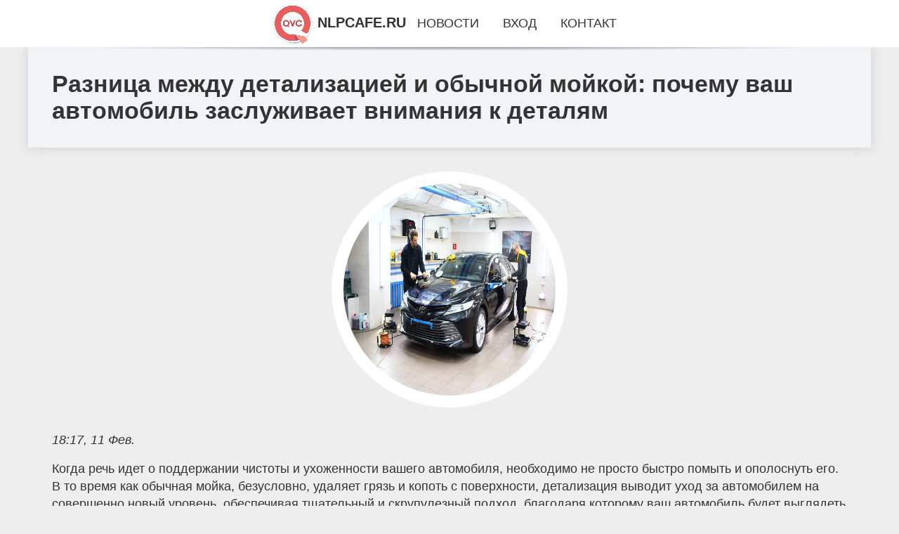

--- FILE ---
content_type: text/html; charset=utf-8
request_url: https://nlpcafe.ru/news-374-raznitsa-megdu-detalizatsiej-i-obychnoj-mojkoj-pochemu-vash-avtomobil-zaslugivaet-vnimaniya-k-detaly.html
body_size: 80853
content:
<!DOCTYPE html>
<html lang="ru">
<head>
<title>Разница между детализацией и обычной мойкой: почему ваш автомобиль заслуживает внимания к деталям</title>
<meta name="viewport" content="width=device-width, initial-scale=1.0">
<meta name="description" content="Когда речь идет о поддержании чистоты и ухоженности вашего автомобиля, необходимо не просто быстро помыть и ополоснуть его. В то время как обычная мо...">
<meta name="robots" content="all">
<link rel="shortcut icon" href="//nlpcafe.ru/favicon.ico" type="image/x-icon">
<meta property="og:title" content="Разница между детализацией и обычной мойкой: почему ваш автомобиль заслуживает внимания к деталям">
<meta property="og:description" content="Когда речь идет о поддержании чистоты и ухоженности вашего автомобиля, необходимо не просто быстро помыть и ополоснуть его. В то время как обычная мо...">
<meta property="og:image" content="https://nlpcafe.ru/imagenews/aHR0cHM6Ly9wYWNhcnMucnUvd3AtY29udGVudC91cGxvYWRzLzIwMjMvMDEvcG1hYWFnaW13ZWEtMTkyMC5qcGc=">
<meta property="og:type" content="website">
<meta property="og:locale" content="ru_RU">
<meta property="og:url" content="https://nlpcafe.ru/news-374-raznitsa-megdu-detalizatsiej-i-obychnoj-mojkoj-pochemu-vash-avtomobil-zaslugivaet-vnimaniya-k-detaly.html">
<style>
* {padding:0; margin:0; box-sizing:border-box;}
html, body {border:none; font:1.05rem/1.5rem Arial;}
body {padding-top:4rem; counter-reset:nn_c;}
img {border:none; max-width:100%; height:auto; vertical-align:middle;}
div {position:relative; background-color:transparent;}
figure, footer, header, main {display:block; background-color:transparent;}
a:hover {text-decoration:none;}
h1 {font:bold 2rem Arial;}
h2 {font:bold 1.8rem Arial;}
h3 {font:bold 1.6rem Arial;}
h4 {font:bold 1.4rem Arial;}
h5, h6 {font:bold 1.2rem Arial;}
.wge51c1, #wge51i1 p, #wge51i1 p a, .wge51s7 p span {color:#fff;}
.wge51c2, a, .wge51s10 h5 {color:rgb(72, 175, 219);}
.wge51c3, a:hover, a:focus {color:rgb(85, 140, 173);}
.wge51c4, .wge51s9 span {color:rgb(244, 67, 54);;}
.wge51c5, .wge51s7 p em {color:rgb(244, 67, 54, 0.75);}
.wge51c6, body, aside nav a {color:rgb(51, 51, 51);}
.wge51c7 {color:rgb(238, 238, 238);}
.wge51c8, footer, footer a {color:rgba(255, 255, 255, .7);}
.wge51c9 {color:rgb(177, 173, 173);}
.wge51b1, aside, #wge51i1 {background-color:#fff;}
.wge51b2 {background-color:rgb(85, 140, 173);}
.wge51b3, .wge51s7 p span {background-color:rgb(244, 67, 54);;}
.wge51b4 {background-color:rgb(244, 67, 54, 0.75);}
.wge51b5, body {background-color:rgb(238, 238, 238);}
.wge51b6, footer {background:linear-gradient(90deg, rgb(64, 66, 75), rgb(28, 29, 36));}
.wge51s1 {width:100%; margin:0 auto;}
.wge51s2, .wge51s3, .wge51s4, .wge51s5 {display:block; clear:both;} 
.wge51s2 {height:0;}
.wge51s3 {height:2rem;}
.wge51s4 {height:4rem;}
.wge51s5 {height:6rem;}
.wge51s6 {max-width:1200px; margin:0 auto;}
aside {position:fixed; z-index:1500; left:0; top:0; width:100%; height:4rem; line-height:4rem; text-align:center; vertical-align:middle;}
aside::after {content:""; position:absolute; z-index:-1; top:100%; bottom:0; width:120%; height:7px; left:-10%; right:-10%; background:radial-gradient(ellipse at 50% -3%, rgba(0, 0, 0, 0.4), rgba(0, 0, 0, 0.2), rgba(0, 0, 0, 0.0) 50%);}
aside header, aside h5, aside nav {display:inline;}
aside h5 {cursor:pointer;}
aside nav a {margin:0 1rem; text-transform:uppercase; text-decoration:none;}
#wge51i1 {padding:2rem;}
#wge51i1 h1 {margin:2rem 0;}
#wge51i1 p {float:left; clear:none; width:25%; height:25rem; overflow:hidden; box-shadow:0 0 20px rgba(0,0,0,.8);}
#wge51i1 p::before {position:absolute; display:block; content:""; width:25%; height:4rem; z-index:1; background:linear-gradient(180deg, rgba(64, 66, 75, 1), rgba(64, 66, 75, 0));}
#wge51i1 p::after {position:absolute; display:block; content:""; width:25%; overflow:hidden; margin-top:-14rem; height:14rem; z-index:1; background:linear-gradient(0deg, rgba(64, 66, 75, 1), rgba(64, 66, 75, 0));}
#wge51i1 p span {display:block; position:absolute; z-index:100; margin:1rem 0 0 1rem; font-size:85%; max-width:23.5%;}
#wge51i1 p strong {display:block; position:absolute; z-index:100; margin:-9rem 0 0 1rem; font-weight:normal; max-width:23.5%;}
#wge51i1  p img {height:100%; transition: all 1s ease-in-out;}
#wge51i1 p:hover img, #wge51i1 p:focus img {transform:scale(1.2);}
#wge51i2 {height:25rem; overflow:hidden;}
.wge51s7 {float:left; clear:none; width:66%;}
.wge51s7 div {width:100%; height:20rem; overflow:hidden; border-top:1px solid rgb(177, 173, 173);}
.wge51s7 p {display:block; float:left; clear:none; max-width:70%; max-height:95%; overflow:auto; margin-left:3%; padding:1rem 0;}
.wge51s7 img {display:block; float:left; clear:none; max-width:27%; height:100%;}
.wge51s7 p span {display:inline-block; clear:both; margin:.5rem 0; padding:.2rem .6rem; font-size:80%;}
.wge51s7 p a {display:block; clear:both; font-size:110%; line-height:125%;}
.wge51s7 p i>a {display:inline-block; clear:none; font-size:100%; line-height:120%;}
.wge51s7 p em {display:block; clear:both; margin:1rem 0; padding-left:18px; background:transparent url("images/timeico.jpg") no-repeat 0 50%;}
.wge51s8 {float:left; clear:none; width:31%; margin-left:3%; font-size:85%;}
.wge51s8 ul {list-style-position:inside; list-style:none; margin:1rem 0;}
.wge51s8 ul li {display:block; margin-bottom:1rem; margin-left:1rem; text-transform:uppercase;}
.wge51s8 li::before {content:"»"; padding-right:.3rem;}
.wge51s9 {width:94%; height:6rem; padding:1rem 0; border-top:1px solid rgb(177, 173, 173);}
.wge51s9:after {counter-increment:nn_c; content:counter(nn_c); border:3px solid #fff; border-radius:50%; color: #fff; background-color:red; font-size:1.2rem; font-weight:bold; margin-top: -12px; line-height:1; padding-top:5px; position:absolute; top:50%; left:-18px; text-align:center; width:30px; height:25px;}
.wge51s9 p {display:block; float:left; clear:none; max-width:66%; max-height:5rem; overflow:hidden; margin-left:5%;}
.wge51s9 img {display:block; float:left; clear:none; max-width:5rem; height:5rem; border:.5rem solid rgb(240, 244, 247); border-radius:50%;}
.wge51s9 span {font-size:80%; display:block; clear:both;}
.wge51s10 {float:left; clear:none; width:46%; margin:0 2%;}
.wge51s10 h5 {text-transform:uppercase; font-weight:normal; margin-bottom:1rem;}
.wge51s11 {padding: 2rem; background-color:rgb(240, 244, 247); box-shadow: 0 0 16px #ccc;}
.wge51s12 {padding:2rem;}
.wge51s12 figure {height:20rem; overflow:hidden; text-align:center; margin:0 0 2rem 0;}
.wge51s12 figure img {height:100%; width:20rem; border:1rem solid #fff; border-radius:50%; background-color:rgb(240, 244, 247);}
.wge51s12 p {display:block; clear:both; margin:1rem 0;}
.wge51s13 {vertical-align:top; column-count:3; column-gap:1rem; padding:2rem 0;}
.wge51s13 p {display:block; width:100%; margin-bottom:1rem; vertical-align:top; padding:2rem; page-break-inside:avoid; background-color:rgb(240, 244, 247); box-shadow: 0 0 16px #ccc;}
.wge51s13 p a {display:block; clear:both; margin-bottom:1rem;}
.wge51s13 p em {display:block; clear:both; margin-top:1rem;}

footer {width:100%; margin:0 auto; padding:3rem 0;}
footer li {margin-bottom:1rem;}

#jgu99 {visibility:hidden;}

form {width:100%;}
input[type="text"], input[type="password"] {width:70%; height:2.5rem; padding:.2rem .6rem; margin:.5rem 0; font-size:1.25rem; font-weight:300; text-align:left; border-radius:5px; border:1px solid rgb(85, 140, 173); clear:none;}
textarea {width:70%; height:8em; padding:.2rem .6rem; margin:.5rem 0; font-size:1.3rem; font-weight:300; text-align:left; border-radius:5px; border:1px solid rgb(85, 140, 173); clear:none;}
input[type="submit"] {display:inline-block; clear:none; padding:.5rem 1.2rem; margin:.5rem 0; font-size:1rem; font-weight:300; border-radius:5px; border:2px solid rgb(72, 175, 219); background-color:rgb(72, 175, 219); color:#fff; cursor:pointer;}

@media screen and (max-width:1024px) {
	.wge51s7, .wge51s8 {float:none; clear:both; width:100%; margin:0; padding:1.5rem;}
}
@media screen and (max-width:960px) {
	.wge51s13 {column-count:2;}
	#wge51i1 p {width:33%;}
	#wge51i1 p span, #wge51i1 p strong {max-width:31.5%;}
}
@media screen and (max-width:720px) {
	.wge51s13 {column-count:1;}
	#wge51i1 p {width:50%;}
	#wge51i1 p span, #wge51i1 p strong {max-width:48.5%;}
}
@media screen and (max-width:480px) {
	#wge51i1 p {width:100%;}
	#wge51i1 p span, #wge51i1 p strong {max-width:98.5%;}
	.wge51s10 {float:none; clear:both; width:98%;}
}</style>
<meta name="yandex-verification" content="cfce358254213f3c" />


<!-- Yandex.Metrika counter -->
<script type="text/javascript" >
   (function(m,e,t,r,i,k,a){m[i]=m[i]||function(){(m[i].a=m[i].a||[]).push(arguments)};
   m[i].l=1*new Date();
   for (var j = 0; j < document.scripts.length; j++) {if (document.scripts[j].src === r) { return; }}
   k=e.createElement(t),a=e.getElementsByTagName(t)[0],k.async=1,k.src=r,a.parentNode.insertBefore(k,a)})
   (window, document, "script", "https://mc.yandex.ru/metrika/tag.js", "ym");

   ym(101212360, "init", {
        clickmap:true,
        trackLinks:true,
        accurateTrackBounce:true
   });
</script>
<noscript><div><img src="https://mc.yandex.ru/watch/101212360" style="position:absolute; left:-9999px;" alt="" /></div></noscript>
<!-- /Yandex.Metrika counter --></head>
<body>
<header class="wge51s6">
	<div class="wge51s11"><h1>Разница между детализацией и обычной мойкой: почему ваш автомобиль заслуживает внимания к деталям</h1></div>
</header>
<main>
<div class="wge51s6">
	<div class="wge51s12">
		<figure><img src="//nlpcafe.ru/imagenews/aHR0cHM6Ly9wYWNhcnMucnUvd3AtY29udGVudC91cGxvYWRzLzIwMjMvMDEvcG1hYWFnaW13ZWEtMTkyMC5qcGc=" alt="Разница между детализацией и обычной мойкой: почему ваш автомобиль заслуживает внимания к деталям"></figure>
		<em>18:17, 11 Фев.</em><br>		<p> Когда речь идет о поддержании чистоты и ухоженности вашего автомобиля, необходимо не просто быстро помыть и ополоснуть его. В то время как обычная мойка, безусловно, удаляет грязь и копоть с поверхности, детализация выводит уход за автомобилем на совершенно новый уровень, обеспечивая тщательный и скрупулезный подход, благодаря которому ваш автомобиль будет выглядеть и чувствовать себя как новый. В этой статье мы рассмотрим ключевые различия между детализацией и обычной мойкой, и почему ваш автомобиль заслуживает такого внимания к деталям, которое может обеспечить только профессиональная детализация. Выбор услуг качественного детейлинга <a href="https://avtomagnitoly.kz/g8783499-detejling">Смотрите тут</a>, профессионалы позаботятся о вашем автомобиле. </p> <h2>Обычная мойка: поверхностная чистка</h2> <p> Обычная мойка, будь то дома или на автомойке, обычно включает в себя простой процесс ополаскивания, чистки и сушки наружной поверхности автомобиля. Хотя такой подход эффективно удаляет грязь, пыль и мусор с поверхности, он часто не справляется с более стойкими пятнами, загрязнениями и дефектами, которые могут скрываться под поверхностью. </p> <h2>Детейлинг: Комплексный подход</h2> <p> Детейлинг, напротив, представляет собой комплексный процесс, который выходит за рамки поверхности и восстанавливает и омолаживает каждый аспект внешнего вида вашего автомобиля. Профессиональные мастера используют комбинацию специализированных инструментов, методов и продуктов для тщательной очистки, полировки и защиты вашего автомобиля сверху донизу. </p> <h2>Ключевые отличия</h2> <ul> <li>Тщательная очистка: Детейлинг включает в себя тщательную очистку как экстерьера, так и интерьера автомобиля, в том числе труднодоступных мест, таких как дверные косяки, моторные отсеки и подкапотное пространство. Это гарантирует, что каждый сантиметр вашего автомобиля будет безупречен и очищен от грязи и копоти.</li> <li>Коррекция лакокрасочного покрытия: Детейлинг часто включает в себя такие методы коррекции лакокрасочного покрытия, как обработка глиной, полировка и нанесение воска для удаления таких дефектов, как следы от вихрей, царапины и окисление, в результате чего поверхность краски становится гладкой, блестящей и защищенной.</li> <li>Восстановление интерьера: Детейлинг включает в себя глубокую очистку и обработку поверхностей салона, включая обивку, ковры, приборную панель и отделку, для удаления пятен, запахов, скоплений грязи и мусора, в результате чего салон выглядит свежим и обновленным.</li> <li>Защита: Детейлинг включает в себя нанесение защитных покрытий, таких как воск, герметик или керамическое покрытие, чтобы защитить внешние поверхности от загрязнений окружающей среды, ультрафиолетовых лучей и других опасностей, сохраняя лакокрасочное покрытие и увеличивая его долговечность.</li> <li>Внимание к деталям: Как следует из названия, детальная обработка - это внимание к мельчайшим деталям, от тщательной очистки сложных щелей и закоулков до обеспечения безупречной чистоты и полировки каждой поверхности, что приводит к созданию достойного шоу-рума внешнего вида.</li> </ul> <h2>Почему ваш автомобиль заслуживает внимания к деталям</h2> <ul> <li>Сохранение: Детейлинг помогает сохранить внешний вид и состояние вашего автомобиля, защищая его от преждевременного износа и сохраняя его стоимость с течением времени.</li> <li>Улучшенная эстетика: Детейлинг улучшает эстетику вашего автомобиля, возвращая ему первоначальный блеск и сияние, благодаря чему он выглядит лучше, чем когда-либо.</li> <li>Улучшенные впечатления от вождения: Чистый и ухоженный автомобиль не только выглядит лучше, но и обеспечивает более приятные ощущения от вождения как внутри, так и снаружи.</li> <li>Долгосрочная экономия: Инвестиции в профессиональную чистку автомобиля помогут вам сэкономить деньги в долгосрочной перспективе, сократив необходимость в дорогостоящем ремонте и замене деталей из-за небрежного отношения к ним и их износа.</li> </ul> <p> В заключение следует отметить, что если для регулярного ухода за автомобилем достаточно обычной мойки, то детализация обеспечивает тот уровень заботы и внимания к деталям, которого ваш автомобиль действительно заслуживает. От тщательной очистки до коррекции лакокрасочного покрытия, восстановления салона и нанесения защитных слоев - детализация гарантирует, что ваш автомобиль будет выглядеть наилучшим образом и останется в отличном состоянии на долгие годы. Так зачем же довольствоваться поверхностной чисткой, если ваш автомобиль заслуживает тщательного ухода и внимания, которые может обеспечить только профессиональная чистка? </p>		<p><strong>Рубрика: </strong> <a href="//nlpcafe.ru/razdel-3.html">Новости</a>. <strong>Читать весь текст на </strong> <a class="jgu94" id="aHR0cHM6Ly9ubHBjYWZlLnJ1" href="javascript:void(0)" rel="nofollow">nlpcafe.ru</a>.</p>
			</div>
	<span class="wge51s4">&nbsp;</span>
	<div id="jgu96"></div>
	<div class="wge51s13">
		<p><a href="//nlpcafe.ru/news-1-v-minfine-pridumali-kak-izmenit-rabotu-tamogni.html">В Минфине придумали, как изменить работу таможни</a> Работа таможенных органов будет улучшаться благодаря изменениям в трех основных направлениях, разработанным министерством финансов. Об этом в среду, ...</p><p><a href="//nlpcafe.ru/news-2-minfin-prizvali-srochno-reformirovat-nalogooblogenie-nefteproduktov.html">Минфин призвали срочно реформировать налогообложение нефтепродуктов</a> Существующая система налогообложения бензина, дизельного топлива и сжиженного газа разрушает здоровую конкуренцию на рынке нефтепродуктов, приводит к...</p><p><a href="//nlpcafe.ru/news-3-krupnejshaya-kriptovalyutnaya-birga-oplatit-rekordnyj-shtraf-na-43-mlrd.html">Крупнейшая криптовалютная биржа оплатит рекордный штраф на $4,3 млрд</a> Binance Holdings Ltd. и его генеральный директор и основатель Чанпен Чжао признали себя виновными в нарушении требований законодательства США по борь...</p><p><a href="//nlpcafe.ru/news-4-kogda-igrayu-s-rossiyankami-hochetsya-imet-pistolet-yastremskaya.html">Когда играю с россиянками, хочется иметь пистолет - Ястремская</a> Даяна Ястремская раскритиковала ситуацию, сложившуюся в мировом профессиональном теннисе. По словам украинки, WTA просто делает вид, что ничего не пр...</p><p><a href="//nlpcafe.ru/news-5-nba-chikago-pobegdaet-miluoki-sanantonio-proigryvaet-13-igru-podryad.html">НБА: Чикаго побеждает Милуоки, Сан-Антонио проигрывает 13 игру подряд</a> Неожиданно завершился минувшей ночью в НБА поединок в Чикаго. Местные "быки" принимали одного из лидеров Востока - Милуоки, и победили в овертайме 12...</p><p><a href="//nlpcafe.ru/news-6-nba-lejkers-bet-detrojt-klippers-sakramento.html">НБА: Лейкерс бьет Детройт, Клипперс - Сакраменто</a> Оба клуба из Лос-Анджелеса одержали уверенные победы над своими соперниками минувшей ночью в НБА. Лейкерс гостили в Детройте и разгромили главного ау...</p><p><a href="//nlpcafe.ru/news-7-doroge-na-50-tesla-predstavila-avto-cybertruck.html">Дороже на 50%: Tesla представила авто Cybertruck</a> В четверг, 30 ноября, компания Tesla провела давно анонсированную презентацию электропикапов Cybertruck, в которой участвовал владелец компании Илон ...</p><p><a href="//nlpcafe.ru/news-8-proizvoditeli-elektromobilej-uvelichili-skidki-na-fone-padeniya-sprosa.html">Производители электромобилей увеличили скидки на фоне падения спроса</a> Мировые автопроизводители существенно увеличили скидки на электромобили в попытках замедлить ослабление спроса на них. Об этом пишет Financial Times ...</p><p><a href="//nlpcafe.ru/news-9-eksperty-gdut-ocherednogo-zolotogo-myacha-dlya-messi.html">Эксперты ждут очередного Золотого мяча для Месси</a> После триумфального выступления на футбольном чемпионате мира в Катаре лидер сборной Аргентины Лионель Месси стал основным претендентом на главную ин...</p><p><a href="//nlpcafe.ru/news-10-top5-samyh-dorogih-futbolistov-rpl-sostavlyayut-igroki-zenita.html">Топ-5 самых дорогих футболистов РПЛ составляют игроки «Зенита»</a> Пока элитный футбольный дивизион России – Премьер-лига, находится на зимних каникулах, эксперты футбольного финансового рынка обновили ориентировочну...</p><p><a href="//nlpcafe.ru/news-11-ne-prosto-slova-kak-pologitelnye-otzyvy-v-internete-menyayut-uspeh-biznesa-formiruyut-doverie-klient.html">Не просто слова: как положительные отзывы в интернете меняют успех бизнеса, формируют доверие клиентов и создают бренды будущего</a> <h1></h1> <p>Сегодня интернет стал глобальным пространством, в котором репутация играет колоссальную роль. Один отзыв может как вознести компанию на ...</p><p><a href="//nlpcafe.ru/news-12-posmotrite-na-sportkar-bez-edinogo-ekrana-v-salone.html">Посмотрите на спорткар без единого экрана в салоне</a> Экстерьер Aegis не кажется новаторским — он настолько классический, насколько это вообще возможно. И вполне в духе времени вычищен от всех лишних дет...</p><p><a href="//nlpcafe.ru/news-13-givotnye-bez-golovy-i-mozga-udivili-uchenyh-svoim-razvitym-umom.html">Животные без головы и мозга удивили ученых своим развитым умом</a> Иногда даже животные без мозга удивляют ученых своими умственными способностями У некоторых животных очень большой головной мозг — например, у кашало...</p><p><a href="//nlpcafe.ru/news-14-posmotrite-kak-vyglyadel-chelovekdrakon-bligajshij-rodstvennik-sovremennyh-lyudej.html">Посмотрите как выглядел человек-дракон, ближайший родственник современных людей</a> Человек-дракон жил на территории северного Китая около 150 тысяч лет назад Долгое время мы могли только догадываться о том, как выглядели наши вымерш...</p><p><a href="//nlpcafe.ru/news-15-v-seti-poyavilis-rendery-sony-xperia-1-v.html">В сети появились рендеры Sony Xperia 1 V</a> Мы надеемся, что Xperia 1 V уже не за горами. По-прежнему существует определенная вероятность того, что телефон появится на выставке MWC в Барселоне ...</p><p><a href="//nlpcafe.ru/news-16-samsung-pokazala-galaxy-s23-i-s23-s-obnovlennym-dizajnom.html">Samsung показала Galaxy S23 и S23+ с обновленным дизайном</a> Вслед за Galaxy S23 Ultra сегодня показали и обновление базовых моделей Galaxy S. И хотя Samsung улучшила основные аппаратные и программные функции, ...</p><p><a href="//nlpcafe.ru/news-17-ogestochennoe-protivostoyanie-na-ldu-dinamo-m-protiv-hk-sochi.html">Ожесточенное противостояние на льду: "Динамо М" против "ХК Сочи"</a> В предстоящем хоккейном противостоянии между командами "Динамо М" и "ХК Сочи" обещаются эмоциональные моменты, захватывающая борьба и яркие впечатлен...</p><p><a href="//nlpcafe.ru/news-18-pokazyvayut-li-karty-gugl-grenlandiyu.html">Показывают ли карты Гугл Гренландию</a> В наше время технологии развиваются с невероятной скоростью, и одним из ярких примеров этого являются карты Гугл. Эти карты предоставляют пользовател...</p><p><a href="//nlpcafe.ru/news-19-chempionat-anglii-myu-v-gostyah-u-nyukasla-arsenal-pobedil-vulvs-man-siti-i-tottenhem-sygrayut-zavtr.html">Чемпионат Англии. «МЮ» в гостях у «Ньюкасла», «Арсенал» победил «Вулвс», «Ман Сити» и «Тоттенхэм» сыграют завтра</a> Также в субботу «Манчестер Юнайтед» играет с «Ньюкаслом» в гостях. В воскресенье «Челси» примет «Брайтон», «Ливерпуль» – «Фулхэм», а завершится тур м...</p><p><a href="//nlpcafe.ru/news-20-chempionat-ispanii-real-obygral-granadu-sosedad-zaharyana-v-gostyah-u-osasuny-girona-pobedila-valens.html">Чемпионат Испании. «Реал» обыграл «Гранаду», «Сосьедад» Захаряна в гостях у «Осасуны», «Жирона» победила «Валенсию»</a> Также в субботу «Жирона» победила «Валенсию» (2:1). В пятницу «Лас-Пальмас» обыграл «Хетафе» (2:0). В воскресенье «Барселона» будет противостоять «Ат...</p><p><a href="//nlpcafe.ru/news-21-v-alarmmotors-dali-prognoz-o-pike-sprosa-na-polnoprivodnyj-krossover-omoda-c5-v-peterburge.html">В «Аларм-Моторс» дали прогноз о пике спроса на полноприводный кроссовер OMODA C5 в Петербурге</a> По данным группы компаний «Аларм-Моторс», полноприводная версия городского кроссовера OMODA C5 через три месяца после дебюта на российском рынке уже ...</p><p><a href="//nlpcafe.ru/news-22-obval-vix-gryadet-obval-ili-skuchnyj-rost.html">Обвал VIX: грядёт обвал или скучный рост?</a> Влияние на рынок:2Волатильность финансовых рынков опустилась до минимума почти за четыре года, согласно индексу VIX. Этот, так называемый &laquo;инде...</p><p><a href="//nlpcafe.ru/news-23-zoloto-vybiraet-dolgosrochnyj-trend.html">Золото выбирает долгосрочный тренд</a> Влияние на рынок:3Золото коснулось максимумов за полгода, продвинувшись на территорию выше $2010 на старте новой недели. За последние три года цена н...</p><p><a href="//nlpcafe.ru/news-24-the-guardian-najdena-prichina-golovnoj-boli-posle-upotrebleniya-krasnogo-vina.html">The Guardian: найдена причина головной боли после употребления красного вина</a> Ученые из Калифорнийского университета провели исследование, чтобы разгадать загадку о головной боли после употребления красного вина. Их работа была...</p><p><a href="//nlpcafe.ru/news-25-eksperty-roskachestva-povedali-kak-zaschitit-smartfon-ot-holoda.html">Эксперты Роскачества поведали, как защитить смартфон от холода</a> Советы экспертов Роскачества помогут сохранить ваш смартфон в хорошем состоянии даже в экстремальной погоде. Летом бывают очень жаркие дни, которые м...</p><p><a href="//nlpcafe.ru/news-26-instrumenty-razvitiya-kak-malenkij-orenburgskij-gorodok-udivil-biznesmenov-so-vsej-rossii.html">Инструменты развития: как маленький оренбургский городок удивил бизнесменов со всей России</a> На днях город Ясный с населением чуть больше 15 тыс. человек стал местом &#8220;паломничества&#8221; представителей бизнеса из разных регионов страны...</p><p><a href="//nlpcafe.ru/news-27-kak-rossijskij-eksportnyj-tsentr-pomogaet-prodvigeniyu-rossijskoj-produktsii-na-megdunarodnyh-market.html">Как Российский экспортный центр помогает продвижению российской продукции на международных маркетплейсах</a> Расскажут эксперты e-commerce на главном экспортном форуме страны До момента, когда основные международные площадки по сути перекрыли возможность рос...</p><p><a href="//nlpcafe.ru/news-28-dvuhmillionnyj-posetitel-vystavkiforuma-rossiya-poluchil-v-podarok-sertifikat-na-ekskursiyu-na-sayan.html">Двухмиллионный посетитель Выставки-форума «Россия» получил в подарок сертификат на экскурсию на Саяно-Шушенскую ГЭС</a> На Международной выставке-форуме &#171;Россия&#187; зафиксировали двухмиллионного посетителя. Им стал Марат Сабитовиз Казани, который приехал на ВДНХ...</p><p><a href="//nlpcafe.ru/news-29-giteli-klintsov-prodolgayut-stradat-ot-moshennikov.html">Жители Клинцов продолжают страдать от мошенников</a> Жители Клинцов продолжают страдать от мошенников. В дежурную часть поступило заявление от местного жителя, который сообщил, что ему позвонил неизвест...</p><p><a href="//nlpcafe.ru/news-30-obnovlenie-620-dlya-battlefield-2042-vyjdet-na-sleduyuschej-nedele.html">Обновление 6.2.0 для Battlefield 2042 выйдет на следующей неделе</a> Грядущий патч изменит «поведение» оружия (MCS-880, G428, VHX), глушителей и дозвуковых боеприпасов. Также будет модернизирована система прицеливания ...</p><p><a href="//nlpcafe.ru/news-31-russkaya-poema.html">Русская поэма</a> Издательство «Альпина Проза» представляет книгу Анатолия Наймана «Русская поэма». Эта книга — развернутый комментарий Анатолия Наймана к главным, осн...</p><p><a href="//nlpcafe.ru/news-32-mark-galeotti-atacms-eto-ne-panatseya.html">Марк Галеотти – ATACMS это не панацея</a> Старший научный сотрудник Королевского института объединенных служб Марк Галеотти пишет в The Spectator о факторе ракет ATACMS в конфликте между Росс...</p><p><a href="//nlpcafe.ru/news-33-knr-stroit-pervoe-v-mire-podvodnoe-hranilische-dannyh.html">КНР строит первое в мире подводное хранилище данных</a> Китай начал строительство первого в мире подводного коммерческого хранилища хранения данных. Об этом в понедельник, 27 ноября, сообщает CGTN. Первый ...</p><p><a href="//nlpcafe.ru/news-34-apple-pokaget-iphone-15-chego-ogidat.html">Apple покажет iPhone 15. Чего ожидать</a> Apple готовит показ новинок. 12 сентября в своей штаб-квартире в калифорнийском Купертино компания представит новые iPhone. Событие будет транслирова...</p><p><a href="//nlpcafe.ru/news-35-kak-proverit-iphone-pri-pokupke.html">Как проверить iPhone при покупке</a> Безусловно, iPhone — один из самых желанных подарков на Новый год, чем зачастую пользуются мошенники, продающие подделки под видом оригинала или выда...</p><p><a href="//nlpcafe.ru/news-36-naushniki-dlya-sporta-top7-samyh-interesnyh-modelej.html">Наушники для спорта: топ-7 самых интересных моделей</a> Хорошим спортивным наушникам недостаточно выдавать качественный звук. Помимо этого они должны надежно сидеть в ухе и иметь хорошую защиту от воды и п...</p><p><a href="//nlpcafe.ru/news-37-11-obrazov-nedeli-po-versii-redaktora-mody-byanka-tsenzori-v-obraze-slavic-bimbo-i-renata-litvinova-.html">11 образов недели по версии редактора моды: Бьянка Цензори в образе slavic bimbo и Рената Литвинова в платье-мишуре</a> Каждое воскресенье традиционно рассматриваем главные звёздные образы прошедшей недели в подборке редактора моды Spltnk Марии Моисеевой.56-летняя Джул...</p><p><a href="//nlpcafe.ru/news-38-yuliya-peresild-prokommentirovala-sluhi-o-svoem-zamugestve.html">Юлия Пересильд прокомментировала слухи о своём замужестве</a> Юлия Пересильд прокомментировала слухи о том, что она тайно вышла замуж за своего возлюбленного Михаила Тройника.Недавно актриса провела свой первый ...</p><p><a href="//nlpcafe.ru/news-39-11-obrazov-nedeli-po-versii-redaktora-mody-byanka-tsenzori-v-obraze-slavic-bimbo-i-renata-litvinova-.html">11 образов недели по версии редактора моды: Бьянка Цензори в образе slavic bimbo и Рената Литвинова в платье-мишуре</a> Каждое воскресенье традиционно рассматриваем главные звёздные образы прошедшей недели в подборке редактора моды Spltnk Марии Моисеевой.56-летняя Джул...</p><p><a href="//nlpcafe.ru/news-40-yuliya-peresild-prokommentirovala-sluhi-o-svoem-zamugestve.html">Юлия Пересильд прокомментировала слухи о своём замужестве</a> Юлия Пересильд прокомментировала слухи о том, что она тайно вышла замуж за своего возлюбленного Михаила Тройника.Недавно актриса провела свой первый ...</p><p><a href="//nlpcafe.ru/news-41-the-guardian-najdena-prichina-golovnoj-boli-posle-upotrebleniya-krasnogo-vina.html">The Guardian: найдена причина головной боли после употребления красного вина</a> Ученые из Калифорнийского университета провели исследование, чтобы разгадать загадку о головной боли после употребления красного вина. Их работа была...</p><p><a href="//nlpcafe.ru/news-42-eksperty-roskachestva-povedali-kak-zaschitit-smartfon-ot-holoda.html">Эксперты Роскачества поведали, как защитить смартфон от холода</a> Советы экспертов Роскачества помогут сохранить ваш смартфон в хорошем состоянии даже в экстремальной погоде. Летом бывают очень жаркие дни, которые м...</p><p><a href="//nlpcafe.ru/news-43-komanda-znamenitogo-tantsora-i-horeografa-sergeya-gorbovskogo-top-of-style-privezla-zoloto-glavnogo-.html">Команда знаменитого танцора и хореографа Сергея Горбовского «Top of style» привезла золото главного танцевального чемпионата России</a> 1 мая прошел финал чемпионата «Project 818» в городе Москва. Сильнейшие команды России снова столкнулись в поединке на танцевальной площадке. Несколь...</p><p><a href="//nlpcafe.ru/news-44-stanet-li-elza-arsanova-izvestnym-prodyuserom.html">Станет ли Эльза Арсанова известным продюсером?</a> Популярный блогер звезда реалити-шоу «ХО team reality» и «ХО life sisters» Эльза Арсанова задумалась о том, чтобы снимать сериал. Намерение Эльзы впо...</p><p><a href="//nlpcafe.ru/news-45-vkusnye-kurinye-krylyshki-luchshie-retsepty.html">Вкусные куриные крылышки: лучшие рецепты</a> Куриные крылышки – это универсальный продукт, ведь из него можно приготовить множество блюд – и запечь, и пожарить, и отварить, и использовать в каче...</p><p><a href="//nlpcafe.ru/news-46-gotovim-aromatnyj-shashlyk-v-duhovke-luchshie-retsepty.html">Готовим ароматный шашлык в духовке: лучшие рецепты</a> Шашлык можно приготовить не только на гриле, но и в духовке. Кроме того, таким образом он получается нежным, ароматным и полезным. Приготовить шашлык...</p><p><a href="//nlpcafe.ru/news-47-psiholog-dala-sovety-tem-kto-boitsya-vozvraschatsya-v-ukrainu.html">Психолог дала советы тем, кто боится возвращаться в Украину</a> Некоторые украинцы, выехавшие за границу из-за российской войны, боятся возвращаться в родную страну во время боевых действий. О том, как побороть эт...</p><p><a href="//nlpcafe.ru/news-48-eksperty-nazvali-glavnuyu-opasnost-udalennoj-raboty.html">Эксперты назвали главную опасность удаленной работы</a> Ведущие эксперты утверждают, что работа на дому вредит психическому здоровью. В частности, приводит к развитию тревоги, депрессии и расстройства пище...</p><p><a href="//nlpcafe.ru/news-49-primenenie-gazoanaliza-v-ekologicheski-orientirovannyh-proektah-obespechenie-ekologicheskoj-bezopasn.html">Применение Газоанализа в Экологически Ориентированных Проектах: Обеспечение Экологической Безопасности в Металлургии и Добыче</a> Современное развитие индустрии неотделимо от вопросов экологической безопасности и устойчивого развития. В условиях активного экономического роста Ка...</p><p><a href="//nlpcafe.ru/news-50-astrologiya-nauka-ili-psevdonauka.html">Астрология: Наука или Псевдонаука?</a> Астрология - это древнее искусство, связанное с изучением влияния планет и звезд на судьбу и характер человека. Некоторые считают ее наукой, способно...</p><p><a href="//nlpcafe.ru/news-51-apple-pokazala-novye-macbook-pro-i-imac.html">Apple показала новые MacBook Pro и iMac</a> Американская компания Apple представила новые продукты - iMac и MacBook Pro. У них есть чипы третьего поколения M3, M3 Pro и M3 Max. Их продажи старт...</p><p><a href="//nlpcafe.ru/news-52-kak-kupit-smartfon-i-sekonomit-5-sekretov-kotorye-rabotayut.html">Как купить смартфон и сэкономить: 5 секретов, которые работают</a> Мы расскажем, почему сейчас лучшее время покупать новый смартфон, почему им должен быть не iPhone 15 и как сэкономить на покупке новой техники. Вся ж...</p><p><a href="//nlpcafe.ru/news-53-prodaga-elektromobilej-v-moskve.html">Продажа электромобилей в Москве</a> Приобрести электромобили из Китая в компании «Автотрейдер» может каждый желающий. Кстати, популярность такого рода транспортных средств с каждым годо...</p><p><a href="//nlpcafe.ru/news-54-internetmagazin-avtomobilnyh-shin-kak-pribylnyj-biznes.html">Интернет-магазин автомобильных шин как прибыльный бизнес</a> В эпоху цифровизации экономики интернет-торговля занимает все более значимое место в бизнес-пространстве. Особенно это касается рынка автомобильных ш...</p><p><a href="//nlpcafe.ru/news-55-drony-ispolzuyutsya-dlya-zaschity-vetryanyh-turbin-ot-lda.html">Дроны используются для защиты ветряных турбин от льда</a> Влажные и холодные условия – враги энергии ветра. Если на лопастях ротора образуется слой льда, это может привести к дисбалансу вращения и, следовате...</p><p><a href="//nlpcafe.ru/news-56-tesla-postavlyaet-pikapy-cybertruck-iz-nergaveyuschej-stali-pytayas-reshit-proizvodstvennye-problemy.html">Tesla поставляет пикапы Cybertruck из нержавеющей стали, пытаясь решить производственные проблемы</a> Поскольку производственные проблемы еще предстоит решить, Tesla в четверг поставила клиентам первую дюжину или около того своих футуристических пикап...</p><p><a href="//nlpcafe.ru/news-57-kogda-igrayu-s-rossiyankami-hochetsya-imet-pistolet-yastremskaya.html">Когда играю с россиянками, хочется иметь пистолет - Ястремская</a> Даяна Ястремская раскритиковала ситуацию, сложившуюся в мировом профессиональном теннисе. По словам украинки, WTA просто делает вид, что ничего не пр...</p><p><a href="//nlpcafe.ru/news-58-v-lasvegase-predstavili-krupnejshee-sfericheskoe-zdanie-v-mire.html">В Лас-Вегасе представили крупнейшее сферическое здание в мире</a> В Лас-Вегасе представили самое большое сферическое здание в мире. Арена MSG Sphere снаружи оборудована огромным экраном и может транслировать любое и...</p><p><a href="//nlpcafe.ru/news-59-kak-budut-prodavat-valyutnuyu-vyruchku-banki-otkazyvayutsya-ot-dollarov-obzor-bankiru.html">Как будут продавать валютную выручку, банки отказываются от долларов. Обзор Банки.ру</a> 📰 ЦБ представил участникам рынка новые принципы разработки финансовых продуктов, пишет «Коммерсант». Концепция включает шесть принципов: организацию ...</p><p><a href="//nlpcafe.ru/news-60-banki-pochti-na-chetvert-sokratili-vydachu-potrebkreditov.html">Банки почти на четверть сократили выдачу потребкредитов</a> В октябре российские банки выдали необеспеченные кредиты на общую сумму 582,5 млрд рублей, что на 6% меньше, чем в сентябре, и на 22% ниже показателе...</p><p><a href="//nlpcafe.ru/news-61-kompaniya-pro32-predstavila-na-rynke-rossii-i-stran-sng-obnovlennyj-antivirus.html">Компания PRO32 представила на рынке России и стран СНГ обновленный антивирус</a> Компания PRO32, которая до 2022 года была эксклюзивным дистрибьютором словацкого разработчика антивирусных решений ESET, выпустила новую версию своег...</p><p><a href="//nlpcafe.ru/news-62-gadgety-nedeli-28-noyabrya-2023-goda.html">Гаджеты недели 28 ноября 2023 года</a> Представляем вашему вниманию: интеллектуальная роботизированная газонокосилка RoboUP T1000P; беспроводная мышь Snoopy Wireless Mouse для детей; полно...</p><p><a href="//nlpcafe.ru/news-63-v-minfine-pridumali-kak-izmenit-rabotu-tamogni.html">В Минфине придумали, как изменить работу таможни</a> Работа таможенных органов будет улучшаться благодаря изменениям в трех основных направлениях, разработанным министерством финансов. Об этом в среду, ...</p><p><a href="//nlpcafe.ru/news-64-minfin-prizvali-srochno-reformirovat-nalogooblogenie-nefteproduktov.html">Минфин призвали срочно реформировать налогообложение нефтепродуктов</a> Существующая система налогообложения бензина, дизельного топлива и сжиженного газа разрушает здоровую конкуренцию на рынке нефтепродуктов, приводит к...</p><p><a href="//nlpcafe.ru/news-65-proklyatie-evgeniya-zinicheva.html">Проклятие Евгения Зиничева</a> Дорогомиловский суд Москвы приговорил к семи годам лишения свободы Вадима Сойникова- бывшего сотрудника СЭБ ФСБ РФ, экс-главу аппарата главы МЧС Евге...</p><p><a href="//nlpcafe.ru/news-66-kak-edinaya-sistema-nablyudeniya-stanet-raspilochnoj-evtushenkova.html">Как единая система наблюдения станет распилочной Евтушенкова</a> Как стало известно Rucriminal.info, структуры АФК &laquo;Системы&raquo; готовятся к распилу очередных бюджетных миллиардов под видом создания глобаль...</p><p><a href="//nlpcafe.ru/news-67-snegnyj-match-tsska-rostov-i-yarost-karpina-provokatsiya-berishi-i-tolchok-abaskalya-krasnodar-obogn.html">Снежный матч ЦСКА – «Ростов» и ярость Карпина, провокация Бериши и толчок Абаскаля, «Краснодар» обогнал «Зенит», 6 голов и судейский скандал в игре «Сити», хет-трик Панарина и другие новости</a> 1. В Мир РПЛ состоялся самый безумный и скандальный игровой день сезона (пока). Началось все со снежного матча ЦСКА и «Ростова», завершившегося побед...</p><p><a href="//nlpcafe.ru/news-68-tseny-na-neft-rastut-na-fone-padeniya-zapasov-nefti-v-dollarah-i-ssha.html">Цены на нефть растут на фоне падения запасов нефти в долларах и США</a> Нефть выросла в среду на фоне ослабления доллара, сокращения запасов сырой нефти в США и того, что Великобритания одобрила еще одну вакцину от корона...</p><p><a href="//nlpcafe.ru/news-69-cyberpunk-2077-update-21-dobavit-metro-s-19-stantsiyami-uge-5-dekabrya.html">Cyberpunk 2077 Update 2.1 добавит метро с 19 станциями уже 5 декабря</a> Разработчики Cyberpunk 2077 объявили, что намерены выпустить второе значимое обновление Update 2.1, которое будет включать в себя несколько долгождан...</p><p><a href="//nlpcafe.ru/news-70-ilon-mask-ofitsialno-otkryl-prodagi-elektricheskogo-vnedorognika-cybertruck-i-obyavil-tseny.html">Илон Маск официально открыл продажи электрического внедорожника Cybertruck и объявил цены</a> Во время анонса Tesla Cybertruck в 2019 году, Илон Маск сказал, что автомобиль будет продаваться за $40 000. С тех пор данная цифра не обновлялась, н...</p><p><a href="//nlpcafe.ru/news-71-danilov-nikita-igorevich-uhod-iz-goskorporatsii-v-startap.html">Данилов Никита Игоревич: Уход из госкорпорации в стартап</a> Данилов Никита Игоревич – генеральный директор компании «FlyDrone». Данилов работал в госкорпорации по ОРВД на должности заместителя генерального дир...</p><p><a href="//nlpcafe.ru/news-72-pochta-rossii-poddergivaet-kulturu-inklyuzivnosti-sredi-sotrudnikov-i-klientov.html">Почта России поддерживает культуру инклюзивности среди сотрудников и клиентов</a> На Почте России работают почти 6 000 людей с разными формами инвалидности. В преддверии Международного дня инвалидов компания рассказала о том, какие...</p><p><a href="//nlpcafe.ru/news-73-poezdka-s-riskom-dlya-gizni-smolyanin-naletel-na-neogidannoe-prepyatstvie-na-doroge-v-tsentre-goroda.html">Поездка с риском для жизни: смолянин «налетел» на неожиданное препятствие на дороге в центре города</a> Крышка люка, на которую наехал молодой человек, больно ударила не только по авто, но и по бюджету горожанина. Максим, герой нашей истории, &#8212; об...</p><p><a href="//nlpcafe.ru/news-74-nba-chikago-pobegdaet-miluoki-sanantonio-proigryvaet-13-igru-podryad.html">НБА: Чикаго побеждает Милуоки, Сан-Антонио проигрывает 13 игру подряд</a> Неожиданно завершился минувшей ночью в НБА поединок в Чикаго. Местные "быки" принимали одного из лидеров Востока - Милуоки, и победили в овертайме 12...</p><p><a href="//nlpcafe.ru/news-75-nba-lejkers-bet-detrojt-klippers-sakramento.html">НБА: Лейкерс бьет Детройт, Клипперс - Сакраменто</a> Оба клуба из Лос-Анджелеса одержали уверенные победы над своими соперниками минувшей ночью в НБА. Лейкерс гостили в Детройте и разгромили главного ау...</p><p><a href="//nlpcafe.ru/news-76-moshenniki-pridumali-novyj-razvod-dlya-vladeltsev-iphone-iz-rossii-pod-ugrozoj-vse-kto-ustanovil-ios.html">Мошенники придумали новый развод для владельцев iPhone из России. Под угрозой все, кто установил iOS 17</a> Несмотря на то, что Apple регулярно придумывает все новые методы защиты пользователей, мошенники регулярно находят способы обойти эти ограничения. Св...</p><p><a href="//nlpcafe.ru/news-77-top10-poleznyh-telegramkanalov-2023-goda-kotorye-prigodyatsya-vam-v-2024.html">ТОП-10 полезных Телеграм-каналов 2023 года, которые пригодятся вам в 2024</a> Несмотря на то, что в Телеграм появилась подписка Премиум, и он отчасти стал платным, это никак не отразилось на пользователях. Напротив: не так давн...</p><p><a href="//nlpcafe.ru/news-78-kogda-nailuchshee-stanovitsya-dostupnee-toyota-land-cruiser-300-gr-sport.html">Когда наилучшее становится доступнее: Toyota Land Cruiser 300 GR Sport</a> Настоящие легенды с многолетней историей, приобретение которых – это вопрос не только денег, но и характера и… терпения: прежде чем занести деньги в ...</p><p><a href="//nlpcafe.ru/news-79-tri-kita-subaru-horoshee-predlogenie-na-forester-outback-i-crosstrek.html">Три кита Subaru: хорошее предложение на Forester, Outback и Crosstrek</a> Дороги кое-где уже в ноябре превратились в каток, поэтому становится ясно: просто хороших зимних шин для уверенной безопасности, возможно, будет недо...</p><p><a href="//nlpcafe.ru/news-80-agata-mutsenietse-reshila-izbavitsya-ot-familii-priluchnaya-posle-svadby.html">Агата Муцениеце решила избавиться от фамилии Прилучная после свадьбы</a> Страстный роман двух ярких звездочек российского кино начался в 2010 году и довольно быстро привел к свадьбе. До судьбоносной встречи с первой женой ...</p><p><a href="//nlpcafe.ru/news-81-ambitsioznyj-proekt-stavshij-novym-slovom-v-industrii-viktor-vetoshkin-o-stroitelstve-gazoprovoda-gr.html">"Амбициозный проект, ставший новым словом в индустрии": Виктор Ветошкин о строительстве газопровода "граница Болгарии – граница Венгрии"</a> Газодобывающую отрасль по праву можно назвать областью постоянного роста. Так, согласно "КоммерсантЪ" к 2022 году только поставки сжиженного природно...</p><p><a href="//nlpcafe.ru/news-82-minoborony-rf-predlogilo-peresmotret-trebovaniya-k-sostoyaniyu-zdorovya-prizyvnikov.html">Минобороны РФ предложило пересмотреть требования к состоянию здоровья призывников</a> А также россиян, вставших на воинский учёт, контрактников, курсантов военных училищ и тех, кого можно призвать на сборы. Информация о подготовке тако...</p><p><a href="//nlpcafe.ru/news-83-rossiyanam-rasskazali-v-chem-pojti-na-korporativ-v-2023-godu-4-glavnyh-trenda.html">Россиянам рассказали, в чём пойти на корпоратив в 2023 году. 4 главных тренда</a> Дресс-код на новогоднем корпоративе есть всегда. На такое, пусть даже неформальное мероприятие, нельзя заявиться как на посиделки с лучшими подругами...</p><p><a href="//nlpcafe.ru/news-84-poyavilis-pervye-upominaniya-windows-11-versii-24h2.html">Появились первые упоминания Windows 11 версии 24H2</a> В недавно выпущенной инсайдерской сборке Windows 11 для канала Canary энтузиасты обнаружили новую групповую политику под названием «Enable Delegated ...</p><p><a href="//nlpcafe.ru/news-85-anons-windows-11-insider-preview-build-23595-kanal-dev.html">Анонс Windows 11 Insider Preview Build 23595 (канал Dev)</a> Добрый вечер, друзья! Microsoft выпустила новую предварительную сборку Windows 11 под номером 23595 для участников программы Windows Insider, использ...</p><p><a href="//nlpcafe.ru/news-86-pochta-rossii-poddergivaet-kulturu-inklyuzivnosti-sredi-sotrudnikov-i-klientov.html">Почта России поддерживает культуру инклюзивности среди сотрудников и клиентов</a> На Почте России работают почти 6 000 людей с разными формами инвалидности. В преддверии Международного дня инвалидов компания рассказала о том, какие...</p><p><a href="//nlpcafe.ru/news-87-v-seti-poyavilis-rendery-sony-xperia-1-v.html">В сети появились рендеры Sony Xperia 1 V</a> Мы надеемся, что Xperia 1 V уже не за горами. По-прежнему существует определенная вероятность того, что телефон появится на выставке MWC в Барселоне ...</p><p><a href="//nlpcafe.ru/news-88-samsung-pokazala-galaxy-s23-i-s23-s-obnovlennym-dizajnom.html">Samsung показала Galaxy S23 и S23+ с обновленным дизайном</a> Вслед за Galaxy S23 Ultra сегодня показали и обновление базовых моделей Galaxy S. И хотя Samsung улучшила основные аппаратные и программные функции, ...</p><p><a href="//nlpcafe.ru/news-89-menemukan-data-sgp-terlengkap-untuk-hasil-togel-terbaik.html">﻿Menemukan Data SGP Terlengkap untuk Hasil Togel Terbaik</a> Kita semua tahu bahwa menemukan data SGP terlengkap untuk hasil togel terbaik bukanlah sesuatu yang mudah. Bahkan, jika Anda belum terbiasa dan belum...</p><p><a href="//nlpcafe.ru/news-90-cara-bermain-menang-dengan-hasil-pengeluaran-sgp-live.html">﻿Cara Bermain Menang dengan Hasil Pengeluaran SGP Live</a> Jika Anda sibuk mencari cara bermain togel Singapura dan menang, pengeluaran SGP Live adalah jalan. Sebagian besar orang berpikir jika mereka perlu m...</p><p><a href="//nlpcafe.ru/news-91-ukrainskie-uchenye-obnarugili-novyj-vid-piyavok.html">Украинские ученые обнаружили новый вид пиявок</a> Украинские ученые открыли новый вид антарктических пиявок, предки которых миллионы лет назад мигрировали в Арктику, а затем вернулись в Антарктику. О...</p><p><a href="//nlpcafe.ru/news-92-biologi-obnarugili-schitavsheesya-vymershim-givotnoe.html">Биологи обнаружили считавшееся вымершим животное</a> В Индонезии ученые обнаружили ехидну Аттенборо, которую в последний раз видели более 60 лет назад. Ученые считали, что этот вид млекопитающих вымер, ...</p><p><a href="//nlpcafe.ru/news-93-kak-dobavit-vtoroj-akkaunt-v-whatsapp-na-smartfon.html">Как добавить второй аккаунт в WhatsApp на смартфон?</a> WhatsApp обзавелся новой функцией, с помощью которой можно добавить второй аккаунт в приложение. Что это значит и как добавить второй номер в WhatsAp...</p><p><a href="//nlpcafe.ru/news-94-nomera-telefona-7-942-kakoj-operator-i-kto-moget-zvonit.html">Номера телефона +7 (942) — какой оператор и кто может звонить?</a> Некоторую информацию о номере можно понять по его коду, например, где именно зарегистрирован номер и какой провайдер его обслуживает. Какому оператор...</p><p><a href="//nlpcafe.ru/news-95-jemenskie-husity-atakovali-tri-kommercheskih-sudna-i-amerikanskij-esminets-v-krasnom-more.html">Йеменские хуситы атаковали три коммерческих судна и американский эсминец в Красном море</a> В Красном море три коммерческих судна и американский эсминец подверглись атакам со стороны йеменских хуситов, сообщило Центральное командование Воору...</p><p><a href="//nlpcafe.ru/news-96-kreml-gdal-kogda-zapad-ustanet-ot-vojny-i-kagetsya-verit-chto-dogdalsya-no-oznachaet-li-eto-chto-pom.html">Кремль ждал, когда Запад «устанет от войны», — и, кажется, верит, что дождался. Но означает ли это, что помощь союзников Украине сократится? «Медуза» разбирается на примере Германии</a> Сотрудник немецкого концерна Rheinmetall везет по складу предприятия 155-миллиметровые снаряды, которые отправятся в Украину. Западные СМИ все чаще п...</p><p><a href="//nlpcafe.ru/news-97-gitelej-yaponii-predupredili-o-napadeniyah-agressivnyh-bessonnyh-medvedej-zimoj.html">Жителей Японии предупредили о нападениях агрессивных бессонных медведей зимой</a> В Японии в эту зиму ожидается всплеск нападений агрессивных и бессонных медведей. Обычно бурые медведи, проживающие в префектуре Хоккайдо, и азиатски...</p><p><a href="//nlpcafe.ru/news-98-megdunarodnyj-universitet-investitsij-yulii-kuznetsovoj-priznan-luchshej-onlajnshkoloj-dlya-investor.html">Международный университет инвестиций Юлии Кузнецовой признан лучшей онлайн-школой для инвесторов</a> Ежегодная премия Investment Leaders Award назвала сильнейших игроков финансового рынка. Победа в номинации «Лучшая онлайн-школа для инвесторов» заслу...</p><p><a href="//nlpcafe.ru/news-99-eksperty-gdut-ocherednogo-zolotogo-myacha-dlya-messi.html">Эксперты ждут очередного Золотого мяча для Месси</a> После триумфального выступления на футбольном чемпионате мира в Катаре лидер сборной Аргентины Лионель Месси стал основным претендентом на главную ин...</p><p><a href="//nlpcafe.ru/news-100-top5-samyh-dorogih-futbolistov-rpl-sostavlyayut-igroki-zenita.html">Топ-5 самых дорогих футболистов РПЛ составляют игроки «Зенита»</a> Пока элитный футбольный дивизион России – Премьер-лига, находится на зимних каникулах, эксперты футбольного финансового рынка обновили ориентировочну...</p><p><a href="//nlpcafe.ru/news-101-indeks-dow-jones-dostig-novogo-istoricheskogo-maksimuma.html">Индекс Dow Jones достиг нового исторического максимума</a> Небольшим ростом основных котировок завершились в понедельник торги на Нью-йоркской фондовой бирже. Индекс Dow Jones - важнейший показатель деловой а...</p><p><a href="//nlpcafe.ru/news-102-fondovyj-rynok-daily-history-za-30-noyabrya-2023-g.html">Фондовый рынок, Daily history за 30 ноября 2023 г.</a> Индекс Изменение, пункты Цена закрытия Изменение, % NIKKEI 225 165.67 33486.89 0.5 Hang Seng 49.44 17042.88 0.29 KOSPI 15.48 2535.29 0.61 ASX 200 52 ...</p><p><a href="//nlpcafe.ru/news-103-valyutnyj-rynok-daily-history-za-30-noyabrya-2023-g.html">Валютный рынок, Daily history за 30 ноября 2023 г.</a> Валютная пара Цена закрытия Изменение, % AUDUSD 0.6605 -0.17 EURJPY 161.36 -0.03 EURUSD 1.08892 -0.73 GBPJPY 187.093 0.18 GBPUSD 1.26252 -0.52 NZDUSD...</p><p><a href="//nlpcafe.ru/news-104-polzovateli-x-raskritikovali-prezidenta-polshi-za-gelanie-sberech-amerikanskih-soldat.html">Пользователи X раскритиковали президента Польши за желание сберечь американских солдат</a> После заявления президента Польши Анджея Дуды о необходимости прекратить действия России для защиты американских солдат от возможной гибели, пользова...</p><p><a href="//nlpcafe.ru/news-105-niderlandskaya-gurnalistka-o-roli-chvk-vagner-v-sudbe-rossii-ona-daet-natsii-nadegdu-na-pobedu.html">Нидерландская журналистка о роли ЧВК «Вагнер» в судьбе России: «она дает нации надежду на победу»</a> Коллективный Запад ведет полномасштабную войну против РФ, которой для победы необходимо сплотить свои ряды и отбросить в сторону все существующие вну...</p><p><a href="//nlpcafe.ru/news-106-krupnejshaya-kriptovalyutnaya-birga-oplatit-rekordnyj-shtraf-na-43-mlrd.html">Крупнейшая криптовалютная биржа оплатит рекордный штраф на $4,3 млрд</a> Binance Holdings Ltd. и его генеральный директор и основатель Чанпен Чжао признали себя виновными в нарушении требований законодательства США по борь...</p><p><a href="//nlpcafe.ru/news-107-kolonnaya-balka-20k1-osobennosti-i-sfery-primeneniya.html">Колонная балка 20к1: особенности и сферы применения</a> Среди всех многочисленных разновидностей чёрного фасонного металлопроката двутавровые колонные балки занимают достойное место по объёмам производства...</p><p><a href="//nlpcafe.ru/news-108-pokupka-realme-11-pro-plus.html">Покупка Realme 11 pro plus</a> Сегодня жизнь без связи (то есть телефона, в том числе) не представляется возможной. Приобрести технику, которая бы отвечала запросам пользователя не...</p><p><a href="//nlpcafe.ru/news-109-apple-pokazala-novye-macbook-pro-i-imac.html">Apple показала новые MacBook Pro и iMac</a> Американская компания Apple представила новые продукты - iMac и MacBook Pro. У них есть чипы третьего поколения M3, M3 Pro и M3 Max. Их продажи старт...</p><p><a href="//nlpcafe.ru/news-110-kak-kupit-smartfon-i-sekonomit-5-sekretov-kotorye-rabotayut.html">Как купить смартфон и сэкономить: 5 секретов, которые работают</a> Мы расскажем, почему сейчас лучшее время покупать новый смартфон, почему им должен быть не iPhone 15 и как сэкономить на покупке новой техники. Вся ж...</p><p><a href="//nlpcafe.ru/news-111-knr-stroit-pervoe-v-mire-podvodnoe-hranilische-dannyh.html">КНР строит первое в мире подводное хранилище данных</a> Китай начал строительство первого в мире подводного коммерческого хранилища хранения данных. Об этом в понедельник, 27 ноября, сообщает CGTN. Первый ...</p><p><a href="//nlpcafe.ru/news-112-apple-pokaget-iphone-15-chego-ogidat.html">Apple покажет iPhone 15. Чего ожидать</a> Apple готовит показ новинок. 12 сентября в своей штаб-квартире в калифорнийском Купертино компания представит новые iPhone. Событие будет транслирова...</p><p><a href="//nlpcafe.ru/news-113-snegnyj-match-tsska-rostov-i-yarost-karpina-provokatsiya-berishi-i-tolchok-abaskalya-krasnodar-obogn.html">Снежный матч ЦСКА – «Ростов» и ярость Карпина, провокация Бериши и толчок Абаскаля, «Краснодар» обогнал «Зенит», 6 голов и судейский скандал в игре «Сити», хет-трик Панарина и другие новости</a> 1. В Мир РПЛ состоялся самый безумный и скандальный игровой день сезона (пока). Началось все со снежного матча ЦСКА и «Ростова», завершившегося побед...</p><p><a href="//nlpcafe.ru/news-114-nhl-rejndgers-odoleli-sanhose-losandgeles-pobedil-kolorado-minnesota-obygrala-chikago.html">НХЛ. «Рейнджерс» одолели «Сан-Хосе», «Лос-Анджелес» победил «Колорадо», «Миннесота» обыграла «Чикаго»</a> «Рейнджерс» одолели «Сан-Хосе» (6:5), «Лос-Анджелес» победил «Колорадо» (4:1). Регулярный чемпионат Миннесота &ndash; Чикаго &ndash; 4:1 (3:0, 1:0, 0...</p><p><a href="//nlpcafe.ru/news-115-obval-vix-gryadet-obval-ili-skuchnyj-rost.html">Обвал VIX: грядёт обвал или скучный рост?</a> Влияние на рынок:2Волатильность финансовых рынков опустилась до минимума почти за четыре года, согласно индексу VIX. Этот, так называемый &laquo;инде...</p><p><a href="//nlpcafe.ru/news-116-zoloto-vybiraet-dolgosrochnyj-trend.html">Золото выбирает долгосрочный тренд</a> Влияние на рынок:3Золото коснулось максимумов за полгода, продвинувшись на территорию выше $2010 на старте новой недели. За последние три года цена н...</p><p><a href="//nlpcafe.ru/news-117-na-kompyuternye-igry-v-2021-godu-ushlo-180-mlrd-dollarov.html">На компьютерные игры в 2021 году ушло 180 млрд долларов</a> В 2021 году более 180 миллиардов долларов в мире потратили на компьютерные игры. Об этом говорится в отчете маркетинговой компании Newzoo о продажах ...</p><p><a href="//nlpcafe.ru/news-118-nazvana-luchshaya-kompyuternaya-igra-2021-goda.html">Названа лучшая компьютерная игра 2021 года</a> Лучшей игрой 2021 года по версии The Game Awards стала It Takes Two от студии Hazelight Games. Об этом сообщается на сайте премии. В номинации также ...</p><p><a href="//nlpcafe.ru/news-119-doroge-na-50-tesla-predstavila-avto-cybertruck.html">Дороже на 50%: Tesla представила авто Cybertruck</a> В четверг, 30 ноября, компания Tesla провела давно анонсированную презентацию электропикапов Cybertruck, в которой участвовал владелец компании Илон ...</p><p><a href="//nlpcafe.ru/news-120-proizvoditeli-elektromobilej-uvelichili-skidki-na-fone-padeniya-sprosa.html">Производители электромобилей увеличили скидки на фоне падения спроса</a> Мировые автопроизводители существенно увеличили скидки на электромобили в попытках замедлить ослабление спроса на них. Об этом пишет Financial Times ...</p><p><a href="//nlpcafe.ru/news-121-v-rossii-nachalis-prodagi-kitajskogo-krossovera-swm-g01f-za-26-milliona-rublej.html">В России начались продажи китайского кроссовера SWM G01F за 2,6 миллиона рублей</a> Автомобили нового для российского рынка бренда SWM производят на калининградском «Автоторе» с весны этого года, но в продажу они поступили с задержко...</p><p><a href="//nlpcafe.ru/news-122-10-pyatiletnih-mashin-kotorye-vygodno-pokupat-podergannymi.html">10 пятилетних машин, которые выгодно покупать подержанными</a> ### Maserati Quattroporte В прошлый раз мы рассказали о десяти пятилетних автомобилях, которые [особенно медленно теряют в цене](https://motor.ru/sel...</p><p><a href="//nlpcafe.ru/news-123-obnovlenie-620-dlya-battlefield-2042-vyjdet-na-sleduyuschej-nedele.html">Обновление 6.2.0 для Battlefield 2042 выйдет на следующей неделе</a> Грядущий патч изменит «поведение» оружия (MCS-880, G428, VHX), глушителей и дозвуковых боеприпасов. Также будет модернизирована система прицеливания ...</p><p><a href="//nlpcafe.ru/news-124-kak-budut-prodavat-valyutnuyu-vyruchku-banki-otkazyvayutsya-ot-dollarov-obzor-bankiru.html">Как будут продавать валютную выручку, банки отказываются от долларов. Обзор Банки.ру</a> 📰 ЦБ представил участникам рынка новые принципы разработки финансовых продуктов, пишет «Коммерсант». Концепция включает шесть принципов: организацию ...</p><p><a href="//nlpcafe.ru/news-125-banki-pochti-na-chetvert-sokratili-vydachu-potrebkreditov.html">Банки почти на четверть сократили выдачу потребкредитов</a> В октябре российские банки выдали необеспеченные кредиты на общую сумму 582,5 млрд рублей, что на 6% меньше, чем в сентябре, и на 22% ниже показателе...</p><p><a href="//nlpcafe.ru/news-126-v-minfine-pridumali-kak-izmenit-rabotu-tamogni.html">В Минфине придумали, как изменить работу таможни</a> Работа таможенных органов будет улучшаться благодаря изменениям в трех основных направлениях, разработанным министерством финансов. Об этом в среду, ...</p><p><a href="//nlpcafe.ru/news-127-minfin-prizvali-srochno-reformirovat-nalogooblogenie-nefteproduktov.html">Минфин призвали срочно реформировать налогообложение нефтепродуктов</a> Существующая система налогообложения бензина, дизельного топлива и сжиженного газа разрушает здоровую конкуренцию на рынке нефтепродуктов, приводит к...</p><p><a href="//nlpcafe.ru/news-128-kogda-igrayu-s-rossiyankami-hochetsya-imet-pistolet-yastremskaya.html">Когда играю с россиянками, хочется иметь пистолет - Ястремская</a> Даяна Ястремская раскритиковала ситуацию, сложившуюся в мировом профессиональном теннисе. По словам украинки, WTA просто делает вид, что ничего не пр...</p><p><a href="//nlpcafe.ru/news-129-top-5-luchshie-ledlaser-proektory-dlya-domashnih-kinoteatrov.html">ТОП 5 - Лучшие LED/LASER проекторы для домашних кинотеатров</a> LED/LASER проекторы пока так и не приблизились по ценам к ламповым моделям, а их уже вытесняют большие телевизоры, которые стремительно дешевеют Наст...</p><p><a href="//nlpcafe.ru/news-130-top-10-luchshie-proektory-dlya-domashnih-kinoteatrov-v-giloj-komnate.html">Топ 10 - Лучшие проекторы для домашних кинотеатров в жилой комнате</a> Под давлением быстрого снижения цен на телевизоры из обновленной версии обзора полностью исчезли бледные модели проекторов мощностью менее 300 Вт Гла...</p><p><a href="//nlpcafe.ru/news-131-danilov-nikita-igorevich-uhod-iz-goskorporatsii-v-startap.html">Данилов Никита Игоревич: Уход из госкорпорации в стартап</a> Данилов Никита Игоревич – генеральный директор компании «FlyDrone». Данилов работал в госкорпорации по ОРВД на должности заместителя генерального дир...</p><p><a href="//nlpcafe.ru/news-131-vyshel-pervyj-trejler-kultovogo-multfilma-garfild.html">Вышел первый трейлер культового мультфильма Гарфилд</a> Sony Pictures Entertainment выпустила первый трейлер анимационного фильма Гарфилд. Лента расскажет о рыжем коте, который обожает лазанью и ненавидит ...</p><p><a href="//nlpcafe.ru/news-132-top-10-patternov-tehnicheskogo-analiza-foreks-kriptovalyut-fondovogo-rynka.html">ТОП 10 паттернов Технического анализа [форекс, криптовалют, фондового рынка]</a> Сегодня мы с вами рассмотрим ТОП 10 Классических паттернов технического анализа. Она все уже давно опубликованы на этом сайте, но так как кол-во стра...</p><p><a href="//nlpcafe.ru/news-133-top-10-strategij-na-bollinger-bands.html">ТОП 10 стратегий на Bollinger Bands</a> И так, очередная подборка ТОП стратегий этого сайта: на этот раз это торговые системы на основе полос Боллинжера / Bollinger Bands. Именно стратегии ...</p><p><a href="//nlpcafe.ru/news-134-implantatsii-zubov-pod-klyuch-v-nignem-novgorode.html">Имплантации зубов под ключ в Нижнем Новгороде</a> Клиника «Академия VIP» - центр имплантации зубов под ключ в Нижнем Новгороде предлагает все виды стоматологической помощи около 20 лет. Цены на услуг...</p><p><a href="//nlpcafe.ru/news-135-kriolipoliz-holodnaya-sila-krasoty.html">Криолиполиз. Холодная сила красоты</a> Красота и стройность тела всегда были в центре внимания современного общества. В поисках идеальных форм и упругой кожи женщины и мужчины используются...</p><p><a href="//nlpcafe.ru/news-136-obyavlen-slogan-dlya-evrovideniya2024.html">Объявлен слоган для Евровидения-2024</a> Европейский вещательный союз и SVT объявили слоган для международного песенного конкурса Евровидение-2024. Об этом сообщается на официальном сайте. В...</p><p><a href="//nlpcafe.ru/news-137-forum-lolzteam-prodolgaet-razvivatsya-kak-dinamichnaya-platforma.html">Форум Lolzteam продолжает развиваться как динамичная платформа</a> <p> Форум Lolzteam прочно зарекомендовал себя как выдающееся онлайн-сообщество в русскоязычном мире с момента своего основания в 2013 году. Благодаря...</p><p><a href="//nlpcafe.ru/news-138-fondovyj-rynok-daily-history-za-30-noyabrya-2023-g.html">Фондовый рынок, Daily history за 30 ноября 2023 г.</a> Индекс Изменение, пункты Цена закрытия Изменение, % NIKKEI 225 165.67 33486.89 0.5 Hang Seng 49.44 17042.88 0.29 KOSPI 15.48 2535.29 0.61 ASX 200 52 ...</p><p><a href="//nlpcafe.ru/news-139-valyutnyj-rynok-daily-history-za-30-noyabrya-2023-g.html">Валютный рынок, Daily history за 30 ноября 2023 г.</a> Валютная пара Цена закрытия Изменение, % AUDUSD 0.6605 -0.17 EURJPY 161.36 -0.03 EURUSD 1.08892 -0.73 GBPJPY 187.093 0.18 GBPUSD 1.26252 -0.52 NZDUSD...</p><p><a href="//nlpcafe.ru/news-140-raznye-tipy-viz-v-indiyu-kakaya-viza-vam-podhodit.html">Разные типы виз в Индию: какая виза вам подходит?</a> <p> Индия - динамично развивающаяся страна, которая ежегодно привлекает миллионы туристов с туристическими, деловыми, образовательными и различными д...</p><p><a href="//nlpcafe.ru/news-141-top10-poleznyh-telegramkanalov-2023-goda-kotorye-prigodyatsya-vam-v-2024.html">ТОП-10 полезных Телеграм-каналов 2023 года, которые пригодятся вам в 2024</a> Несмотря на то, что в Телеграм появилась подписка Премиум, и он отчасти стал платным, это никак не отразилось на пользователях. Напротив: не так давн...</p><p><a href="//nlpcafe.ru/news-142-itogi-3105-situatsiya-v-bahmute-i-esche-ne-pobeda.html">Итоги 31.05: Ситуация в Бахмуте и еще не победа</a> Зеленский провел Ставку: Сырский заявил о стабилизации в Бахмуте Президент Владимир Зеленский сообщил о проведении очередного заседания Ставки верхов...</p><p><a href="//nlpcafe.ru/news-143-itogi-2804-udar-po-umani-i-boi-za-bahmut.html">Итоги 28.04: Удар по Умани и бои за Бахмут</a> Враг ударил ракетами по Умани Российские оккупанты нанесли ракетный удар по жилому девятиэтажному дому в Умани Черкасской области. В результате ракет...</p><p><a href="//nlpcafe.ru/news-144-tseny-na-neft-rastut-na-fone-padeniya-zapasov-nefti-v-dollarah-i-ssha.html">Цены на нефть растут на фоне падения запасов нефти в долларах и США</a> Нефть выросла в среду на фоне ослабления доллара, сокращения запасов сырой нефти в США и того, что Великобритания одобрила еще одну вакцину от корона...</p><p><a href="//nlpcafe.ru/news-145-stalo-izvestno-pochemu-lunin-do-sih-por-ne-osnovnoj-vratar-reala.html">Стало известно, почему Лунин до сих пор не основной вратарь Реала</a> Андрей Лунин не получил место основного голкипера Реала после травмы Тибо Куртуа из-за таинственных договоренностей у него за спиной. Как сообщает из...</p><p><a href="//nlpcafe.ru/news-146-11-obrazov-nedeli-po-versii-redaktora-mody-byanka-tsenzori-v-obraze-slavic-bimbo-i-renata-litvinova-.html">11 образов недели по версии редактора моды: Бьянка Цензори в образе slavic bimbo и Рената Литвинова в платье-мишуре</a> Каждое воскресенье традиционно рассматриваем главные звёздные образы прошедшей недели в подборке редактора моды Spltnk Марии Моисеевой.56-летняя Джул...</p><p><a href="//nlpcafe.ru/news-147-yuliya-peresild-prokommentirovala-sluhi-o-svoem-zamugestve.html">Юлия Пересильд прокомментировала слухи о своём замужестве</a> Юлия Пересильд прокомментировала слухи о том, что она тайно вышла замуж за своего возлюбленного Михаила Тройника.Недавно актриса провела свой первый ...</p><p><a href="//nlpcafe.ru/news-148-danilov-nikita-igorevich-uhod-iz-goskorporatsii-v-startap.html">Данилов Никита Игоревич: Уход из госкорпорации в стартап</a> Данилов Никита Игоревич – генеральный директор компании «FlyDrone». Данилов работал в госкорпорации по ОРВД на должности заместителя генерального дир...</p><p><a href="//nlpcafe.ru/news-146-prodaga-elektromobilej-v-moskve.html">Продажа электромобилей в Москве</a> Приобрести электромобили из Китая в компании «Автотрейдер» может каждый желающий. Кстати, популярность такого рода транспортных средств с каждым годо...</p><p><a href="//nlpcafe.ru/news-147-internetmagazin-avtomobilnyh-shin-kak-pribylnyj-biznes.html">Интернет-магазин автомобильных шин как прибыльный бизнес</a> В эпоху цифровизации экономики интернет-торговля занимает все более значимое место в бизнес-пространстве. Особенно это касается рынка автомобильных ш...</p><p><a href="//nlpcafe.ru/news-148-nintendo-switch-ili-playstation-portal-kakuyu-portativnuyu-konsol-vybrat.html">Nintendo Switch или PlayStation Portal: какую портативную консоль выбрать?</a> Nintendo доминировала на рынке портативных игровых устройств с успешной серией DS, которая в конечном итоге превратилась в линейку Nintendo Switch. Х...</p><p><a href="//nlpcafe.ru/news-149-top3-rogdestvenskih-boevika.html">Топ-3 рождественских боевика</a> Рождественские боевики &#8212; это один из самых популярных жанров рождественских фильмов. Есть много разных рождественских боевиков, но некоторые из...</p><p><a href="//nlpcafe.ru/news-150-snegnyj-match-tsska-rostov-i-yarost-karpina-provokatsiya-berishi-i-tolchok-abaskalya-krasnodar-obogn.html">Снежный матч ЦСКА – «Ростов» и ярость Карпина, провокация Бериши и толчок Абаскаля, «Краснодар» обогнал «Зенит», 6 голов и судейский скандал в игре «Сити», хет-трик Панарина и другие новости</a> 1. В Мир РПЛ состоялся самый безумный и скандальный игровой день сезона (пока). Началось все со снежного матча ЦСКА и «Ростова», завершившегося побед...</p><p><a href="//nlpcafe.ru/news-151-chempionat-rossii-dinamo-sygraet-s-rubinom.html">Чемпионат России. «Динамо» сыграет с «Рубином»</a> В воскресенье ЦСКА победил «Ростов» (2:0), «Краснодар» одолел «Оренбург» (2:1), «Зенит» проиграл «Локомотиву» в гостях (1:3), «Спартак» уступил «Ахма...</p><p><a href="//nlpcafe.ru/news-152-cyberpunk-2077-update-21-dobavit-metro-s-19-stantsiyami-uge-5-dekabrya.html">Cyberpunk 2077 Update 2.1 добавит метро с 19 станциями уже 5 декабря</a> Разработчики Cyberpunk 2077 объявили, что намерены выпустить второе значимое обновление Update 2.1, которое будет включать в себя несколько долгождан...</p><p><a href="//nlpcafe.ru/news-153-ilon-mask-ofitsialno-otkryl-prodagi-elektricheskogo-vnedorognika-cybertruck-i-obyavil-tseny.html">Илон Маск официально открыл продажи электрического внедорожника Cybertruck и объявил цены</a> Во время анонса Tesla Cybertruck в 2019 году, Илон Маск сказал, что автомобиль будет продаваться за $40 000. С тех пор данная цифра не обновлялась, н...</p><p><a href="//nlpcafe.ru/news-154-ogestochennoe-protivostoyanie-na-ldu-dinamo-m-protiv-hk-sochi.html">Ожесточенное противостояние на льду: "Динамо М" против "ХК Сочи"</a> В предстоящем хоккейном противостоянии между командами "Динамо М" и "ХК Сочи" обещаются эмоциональные моменты, захватывающая борьба и яркие впечатлен...</p><p><a href="//nlpcafe.ru/news-155-pokazyvayut-li-karty-gugl-grenlandiyu.html">Показывают ли карты Гугл Гренландию</a> В наше время технологии развиваются с невероятной скоростью, и одним из ярких примеров этого являются карты Гугл. Эти карты предоставляют пользовател...</p><p><a href="//nlpcafe.ru/news-156-v-rossii-nachalis-prodagi-kitajskogo-krossovera-swm-g01f-za-26-milliona-rublej.html">В России начались продажи китайского кроссовера SWM G01F за 2,6 миллиона рублей</a> Автомобили нового для российского рынка бренда SWM производят на калининградском «Автоторе» с весны этого года, но в продажу они поступили с задержко...</p><p><a href="//nlpcafe.ru/news-157-10-pyatiletnih-mashin-kotorye-vygodno-pokupat-podergannymi.html">10 пятилетних машин, которые выгодно покупать подержанными</a> ### Maserati Quattroporte В прошлый раз мы рассказали о десяти пятилетних автомобилях, которые [особенно медленно теряют в цене](https://motor.ru/sel...</p><p><a href="//nlpcafe.ru/news-158-primenenie-gazoanaliza-v-ekologicheski-orientirovannyh-proektah-obespechenie-ekologicheskoj-bezopasn.html">Применение Газоанализа в Экологически Ориентированных Проектах: Обеспечение Экологической Безопасности в Металлургии и Добыче</a> Современное развитие индустрии неотделимо от вопросов экологической безопасности и устойчивого развития. В условиях активного экономического роста Ка...</p><p><a href="//nlpcafe.ru/news-159-astrologiya-nauka-ili-psevdonauka.html">Астрология: Наука или Псевдонаука?</a> Астрология - это древнее искусство, связанное с изучением влияния планет и звезд на судьбу и характер человека. Некоторые считают ее наукой, способно...</p><p><a href="//nlpcafe.ru/news-160-pochta-rossii-poddergivaet-kulturu-inklyuzivnosti-sredi-sotrudnikov-i-klientov.html">Почта России поддерживает культуру инклюзивности среди сотрудников и клиентов</a> На Почте России работают почти 6 000 людей с разными формами инвалидности. В преддверии Международного дня инвалидов компания рассказала о том, какие...</p><p><a href="//nlpcafe.ru/news-161-blochnye-vojny-v-kolhoznom-pereulke-smolenska-kto-prav-v-vosstanii-avtovladeltsev.html">«Блочные войны» в Колхозном переулке Смоленска: кто прав в «восстании» автовладельцев</a> Бетонные блоки перегораживают проезд в Колхозном переулке в районе домов №№19 и 19а. Smolnarod попытался разобраться в истории соседских &#171;войн&#...</p><p><a href="//nlpcafe.ru/news-162-svideteli-po-delu-eksglavy-gagarinskogo-rajona-romana-guravleva-menyayut-pokazaniya.html">Свидетели по делу экс-главы Гагаринского района Романа Журавлева меняют показания</a> Сразу два ключевых свидетеля, которые на этапе следствия изобличали бывшего главу района, на судебном заседании «забыли» о том, как он оказывал на ни...</p><p><a href="//nlpcafe.ru/news-163-minoborony-rf-predlogilo-peresmotret-trebovaniya-k-sostoyaniyu-zdorovya-prizyvnikov.html">Минобороны РФ предложило пересмотреть требования к состоянию здоровья призывников</a> А также россиян, вставших на воинский учёт, контрактников, курсантов военных училищ и тех, кого можно призвать на сборы. Информация о подготовке тако...</p><p><a href="//nlpcafe.ru/news-164-rossiyanam-rasskazali-v-chem-pojti-na-korporativ-v-2023-godu-4-glavnyh-trenda.html">Россиянам рассказали, в чём пойти на корпоратив в 2023 году. 4 главных тренда</a> Дресс-код на новогоднем корпоративе есть всегда. На такое, пусть даже неформальное мероприятие, нельзя заявиться как на посиделки с лучшими подругами...</p><p><a href="//nlpcafe.ru/news-165-rezinovoe-pokrytie-dlya-ledovyh-aren-i-otkrytyh-katkov.html">Резиновое покрытие для ледовых арен и открытых катков</a> Небольшие ледовые арены могут обустраиваться не только в спортивных комплексах, но и на территории торгово-развлекательных центров. Здесь важно подоб...</p><p><a href="//nlpcafe.ru/news-166-prygok-s-parashyutom-pohog-li-on-na-padenie.html">Прыжок с парашютом: похож ли он на падение?</a> Вероятно, вполне разумно думать, что выпрыгнуть из самолета и лететь к земле со скоростью 120 миль в час — это как упасть, верно? Но это не совсем та...</p><p><a href="//nlpcafe.ru/news-167-knr-stroit-pervoe-v-mire-podvodnoe-hranilische-dannyh.html">КНР строит первое в мире подводное хранилище данных</a> Китай начал строительство первого в мире подводного коммерческого хранилища хранения данных. Об этом в понедельник, 27 ноября, сообщает CGTN. Первый ...</p><p><a href="//nlpcafe.ru/news-168-apple-pokaget-iphone-15-chego-ogidat.html">Apple покажет iPhone 15. Чего ожидать</a> Apple готовит показ новинок. 12 сентября в своей штаб-квартире в калифорнийском Купертино компания представит новые iPhone. Событие будет транслирова...</p><p><a href="//nlpcafe.ru/news-169-kogda-nailuchshee-stanovitsya-dostupnee-toyota-land-cruiser-300-gr-sport.html">Когда наилучшее становится доступнее: Toyota Land Cruiser 300 GR Sport</a> Настоящие легенды с многолетней историей, приобретение которых – это вопрос не только денег, но и характера и… терпения: прежде чем занести деньги в ...</p><p><a href="//nlpcafe.ru/news-170-tri-kita-subaru-horoshee-predlogenie-na-forester-outback-i-crosstrek.html">Три кита Subaru: хорошее предложение на Forester, Outback и Crosstrek</a> Дороги кое-где уже в ноябре превратились в каток, поэтому становится ясно: просто хороших зимних шин для уверенной безопасности, возможно, будет недо...</p><p><a href="//nlpcafe.ru/news-171-gitelej-yaponii-predupredili-o-napadeniyah-agressivnyh-bessonnyh-medvedej-zimoj.html">Жителей Японии предупредили о нападениях агрессивных бессонных медведей зимой</a> В Японии в эту зиму ожидается всплеск нападений агрессивных и бессонных медведей. Обычно бурые медведи, проживающие в префектуре Хоккайдо, и азиатски...</p><p><a href="//nlpcafe.ru/news-172-megdunarodnyj-universitet-investitsij-yulii-kuznetsovoj-priznan-luchshej-onlajnshkoloj-dlya-investor.html">Международный университет инвестиций Юлии Кузнецовой признан лучшей онлайн-школой для инвесторов</a> Ежегодная премия Investment Leaders Award назвала сильнейших игроков финансового рынка. Победа в номинации «Лучшая онлайн-школа для инвесторов» заслу...</p><p><a href="//nlpcafe.ru/news-173-instrumenty-razvitiya-kak-malenkij-orenburgskij-gorodok-udivil-biznesmenov-so-vsej-rossii.html">Инструменты развития: как маленький оренбургский городок удивил бизнесменов со всей России</a> На днях город Ясный с населением чуть больше 15 тыс. человек стал местом &#8220;паломничества&#8221; представителей бизнеса из разных регионов страны...</p><p><a href="//nlpcafe.ru/news-174-kak-rossijskij-eksportnyj-tsentr-pomogaet-prodvigeniyu-rossijskoj-produktsii-na-megdunarodnyh-market.html">Как Российский экспортный центр помогает продвижению российской продукции на международных маркетплейсах</a> Расскажут эксперты e-commerce на главном экспортном форуме страны До момента, когда основные международные площадки по сути перекрыли возможность рос...</p><p><a href="//nlpcafe.ru/news-175-v-kurske-ulitsa-nignyaya-lugovaya-nachinaet-pokryvatsya-ledyanymi-glybami.html">В Курске улица Нижняя Луговая начинает покрываться ледяными глыбами</a> В Курске на улице Нижней Луговой проезжая часть покрывается ледяными глыбами, из-за того что, при ремонте дороги не учли особенности участка - бьющие...</p><p><a href="//nlpcafe.ru/news-176-kuryanka-rasskazala-o-svoih-mnogochislennyh-ekzoticheskih-pitomtsah-v-ramkah-vsemirnogo-dnya-domashn.html">Курянка рассказала о своих многочисленных экзотических питомцах в рамках Всемирного Дня домашних животных</a> Любой домашний питомец &ndash; это эмоции! Почти всегда положительные. Учёные считают, что приручать животных люди начали еще в плейстоцене, однако п...</p><p><a href="//nlpcafe.ru/news-177-napk-sozdal-bazu-pohischennyh-rf-kulturnyh-tsennostej.html">НАПК создал базу похищенных РФ культурных ценностей</a> Национальное агентство по вопросам предотвращения коррупции (НАПК) запускает в рамках проекта "Война и искусство" новый раздел - "Украденное наследие...</p><p><a href="//nlpcafe.ru/news-178-v-ukraine-vypustili-kollektsiyu-platkov-s-proizvedeniyami-unichtogennymi-rf.html">В Украине выпустили коллекцию платков с произведениями, уничтоженными РФ</a> В Украине выпустили коллекцию платков с произведениями, которые украла или уничтожила Россия. Средства по их продаже пойдут на восстановление домов в...</p><p><a href="//nlpcafe.ru/news-179-11-obrazov-nedeli-po-versii-redaktora-mody-byanka-tsenzori-v-obraze-slavic-bimbo-i-renata-litvinova-.html">11 образов недели по версии редактора моды: Бьянка Цензори в образе slavic bimbo и Рената Литвинова в платье-мишуре</a> Каждое воскресенье традиционно рассматриваем главные звёздные образы прошедшей недели в подборке редактора моды Spltnk Марии Моисеевой.56-летняя Джул...</p><p><a href="//nlpcafe.ru/news-180-yuliya-peresild-prokommentirovala-sluhi-o-svoem-zamugestve.html">Юлия Пересильд прокомментировала слухи о своём замужестве</a> Юлия Пересильд прокомментировала слухи о том, что она тайно вышла замуж за своего возлюбленного Михаила Тройника.Недавно актриса провела свой первый ...</p><p><a href="//nlpcafe.ru/news-181-uchenye-razrabatyvayut-metody-probitsya-skvoz-radioshum-zemli-dlya-filtratsii-izucheniya-kosmosa.html">Учёные разрабатывают методы «пробиться» сквозь радиошум Земли для фильтрации изучения космоса</a> Подверженная изменению климата атмосфера Земли, насыщенная сигналами спутников и радиоволнами, создаёт препятствия для изучения глубин космоса. Радио...</p><p><a href="//nlpcafe.ru/news-182-kogda-igrayu-s-rossiyankami-hochetsya-imet-pistolet-yastremskaya.html">Когда играю с россиянками, хочется иметь пистолет - Ястремская</a> Даяна Ястремская раскритиковала ситуацию, сложившуюся в мировом профессиональном теннисе. По словам украинки, WTA просто делает вид, что ничего не пр...</p><p><a href="//nlpcafe.ru/news-183-menemukan-data-sgp-terlengkap-untuk-hasil-togel-terbaik.html">﻿Menemukan Data SGP Terlengkap untuk Hasil Togel Terbaik</a> Kita semua tahu bahwa menemukan data SGP terlengkap untuk hasil togel terbaik bukanlah sesuatu yang mudah. Bahkan, jika Anda belum terbiasa dan belum...</p><p><a href="//nlpcafe.ru/news-184-cara-bermain-menang-dengan-hasil-pengeluaran-sgp-live.html">﻿Cara Bermain Menang dengan Hasil Pengeluaran SGP Live</a> Jika Anda sibuk mencari cara bermain togel Singapura dan menang, pengeluaran SGP Live adalah jalan. Sebagian besar orang berpikir jika mereka perlu m...</p><p><a href="//nlpcafe.ru/news-185-top-5-luchshie-ledlaser-proektory-dlya-domashnih-kinoteatrov.html">ТОП 5 - Лучшие LED/LASER проекторы для домашних кинотеатров</a> LED/LASER проекторы пока так и не приблизились по ценам к ламповым моделям, а их уже вытесняют большие телевизоры, которые стремительно дешевеют Наст...</p><p><a href="//nlpcafe.ru/news-186-top-10-luchshie-proektory-dlya-domashnih-kinoteatrov-v-giloj-komnate.html">Топ 10 - Лучшие проекторы для домашних кинотеатров в жилой комнате</a> Под давлением быстрого снижения цен на телевизоры из обновленной версии обзора полностью исчезли бледные модели проекторов мощностью менее 300 Вт Гла...</p><p><a href="//nlpcafe.ru/news-187-v-seti-poyavilis-rendery-sony-xperia-1-v.html">В сети появились рендеры Sony Xperia 1 V</a> Мы надеемся, что Xperia 1 V уже не за горами. По-прежнему существует определенная вероятность того, что телефон появится на выставке MWC в Барселоне ...</p><p><a href="//nlpcafe.ru/news-188-samsung-pokazala-galaxy-s23-i-s23-s-obnovlennym-dizajnom.html">Samsung показала Galaxy S23 и S23+ с обновленным дизайном</a> Вслед за Galaxy S23 Ultra сегодня показали и обновление базовых моделей Galaxy S. И хотя Samsung улучшила основные аппаратные и программные функции, ...</p><p><a href="//nlpcafe.ru/news-189-eksperty-gdut-ocherednogo-zolotogo-myacha-dlya-messi.html">Эксперты ждут очередного Золотого мяча для Месси</a> После триумфального выступления на футбольном чемпионате мира в Катаре лидер сборной Аргентины Лионель Месси стал основным претендентом на главную ин...</p><p><a href="//nlpcafe.ru/news-190-top5-samyh-dorogih-futbolistov-rpl-sostavlyayut-igroki-zenita.html">Топ-5 самых дорогих футболистов РПЛ составляют игроки «Зенита»</a> Пока элитный футбольный дивизион России – Премьер-лига, находится на зимних каникулах, эксперты футбольного финансового рынка обновили ориентировочну...</p><p><a href="//nlpcafe.ru/news-191-11-obrazov-nedeli-po-versii-redaktora-mody-byanka-tsenzori-v-obraze-slavic-bimbo-i-renata-litvinova-.html">11 образов недели по версии редактора моды: Бьянка Цензори в образе slavic bimbo и Рената Литвинова в платье-мишуре</a> Каждое воскресенье традиционно рассматриваем главные звёздные образы прошедшей недели в подборке редактора моды Spltnk Марии Моисеевой.56-летняя Джул...</p><p><a href="//nlpcafe.ru/news-192-yuliya-peresild-prokommentirovala-sluhi-o-svoem-zamugestve.html">Юлия Пересильд прокомментировала слухи о своём замужестве</a> Юлия Пересильд прокомментировала слухи о том, что она тайно вышла замуж за своего возлюбленного Михаила Тройника.Недавно актриса провела свой первый ...</p><p><a href="//nlpcafe.ru/news-193-jemenskie-husity-atakovali-tri-kommercheskih-sudna-i-amerikanskij-esminets-v-krasnom-more.html">Йеменские хуситы атаковали три коммерческих судна и американский эсминец в Красном море</a> В Красном море три коммерческих судна и американский эсминец подверглись атакам со стороны йеменских хуситов, сообщило Центральное командование Воору...</p><p><a href="//nlpcafe.ru/news-194-kreml-gdal-kogda-zapad-ustanet-ot-vojny-i-kagetsya-verit-chto-dogdalsya-no-oznachaet-li-eto-chto-pom.html">Кремль ждал, когда Запад «устанет от войны», — и, кажется, верит, что дождался. Но означает ли это, что помощь союзников Украине сократится? «Медуза» разбирается на примере Германии</a> Сотрудник немецкого концерна Rheinmetall везет по складу предприятия 155-миллиметровые снаряды, которые отправятся в Украину. Западные СМИ все чаще п...</p><p><a href="//nlpcafe.ru/news-195-na-kompyuternye-igry-v-2021-godu-ushlo-180-mlrd-dollarov.html">На компьютерные игры в 2021 году ушло 180 млрд долларов</a> В 2021 году более 180 миллиардов долларов в мире потратили на компьютерные игры. Об этом говорится в отчете маркетинговой компании Newzoo о продажах ...</p><p><a href="//nlpcafe.ru/news-196-nazvana-luchshaya-kompyuternaya-igra-2021-goda.html">Названа лучшая компьютерная игра 2021 года</a> Лучшей игрой 2021 года по версии The Game Awards стала It Takes Two от студии Hazelight Games. Об этом сообщается на сайте премии. В номинации также ...</p><p><a href="//nlpcafe.ru/news-197-v-lasvegase-predstavili-krupnejshee-sfericheskoe-zdanie-v-mire.html">В Лас-Вегасе представили крупнейшее сферическое здание в мире</a> В Лас-Вегасе представили самое большое сферическое здание в мире. Арена MSG Sphere снаружи оборудована огромным экраном и может транслировать любое и...</p><p><a href="//nlpcafe.ru/news-198-implantatsii-zubov-pod-klyuch-v-nignem-novgorode.html">Имплантации зубов под ключ в Нижнем Новгороде</a> Клиника «Академия VIP» - центр имплантации зубов под ключ в Нижнем Новгороде предлагает все виды стоматологической помощи около 20 лет. Цены на услуг...</p><p><a href="//nlpcafe.ru/news-199-kriolipoliz-holodnaya-sila-krasoty.html">Криолиполиз. Холодная сила красоты</a> Красота и стройность тела всегда были в центре внимания современного общества. В поисках идеальных форм и упругой кожи женщины и мужчины используются...</p><p><a href="//nlpcafe.ru/news-200-fondovyj-rynok-daily-history-za-30-noyabrya-2023-g.html">Фондовый рынок, Daily history за 30 ноября 2023 г.</a> Индекс Изменение, пункты Цена закрытия Изменение, % NIKKEI 225 165.67 33486.89 0.5 Hang Seng 49.44 17042.88 0.29 KOSPI 15.48 2535.29 0.61 ASX 200 52 ...</p><p><a href="//nlpcafe.ru/news-201-valyutnyj-rynok-daily-history-za-30-noyabrya-2023-g.html">Валютный рынок, Daily history за 30 ноября 2023 г.</a> Валютная пара Цена закрытия Изменение, % AUDUSD 0.6605 -0.17 EURJPY 161.36 -0.03 EURUSD 1.08892 -0.73 GBPJPY 187.093 0.18 GBPUSD 1.26252 -0.52 NZDUSD...</p><p><a href="//nlpcafe.ru/news-202-snegnyj-match-tsska-rostov-i-yarost-karpina-provokatsiya-berishi-i-tolchok-abaskalya-krasnodar-obogn.html">Снежный матч ЦСКА – «Ростов» и ярость Карпина, провокация Бериши и толчок Абаскаля, «Краснодар» обогнал «Зенит», 6 голов и судейский скандал в игре «Сити», хет-трик Панарина и другие новости</a> 1. В Мир РПЛ состоялся самый безумный и скандальный игровой день сезона (пока). Началось все со снежного матча ЦСКА и «Ростова», завершившегося побед...</p><p><a href="//nlpcafe.ru/news-203-chempionat-rossii-dinamo-sygraet-s-rubinom.html">Чемпионат России. «Динамо» сыграет с «Рубином»</a> В воскресенье ЦСКА победил «Ростов» (2:0), «Краснодар» одолел «Оренбург» (2:1), «Зенит» проиграл «Локомотиву» в гостях (1:3), «Спартак» уступил «Ахма...</p><p><a href="//nlpcafe.ru/news-204-obnovlenie-620-dlya-battlefield-2042-vyjdet-na-sleduyuschej-nedele.html">Обновление 6.2.0 для Battlefield 2042 выйдет на следующей неделе</a> Грядущий патч изменит «поведение» оружия (MCS-880, G428, VHX), глушителей и дозвуковых боеприпасов. Также будет модернизирована система прицеливания ...</p><p><a href="//nlpcafe.ru/news-205-beb-razoblachilo-rastratu-v-kievskoj-oblasti-pri-pokupke-tomografa.html">БЭБ разоблачило растрату в Киевской области при покупке томографа</a> Детективы территориального управления Бюро экономической безопасности (БЭБ) в Киевской области расследуют уголовное производство по факту присвоения ...</p><p><a href="//nlpcafe.ru/news-206-kan-development-rasshiryaet-infrastrukturu-gk-meditsinskim-servisom-dobrobuta.html">KAN Development расширяет инфраструктуру ЖК медицинским сервисом Добробута</a> Услуги клиники станут доступны жителям Файна Таун уже со второго квартала 2022 года, следующее открытие состоится в ЖК Respublika. Это впервые украин...</p><p><a href="//nlpcafe.ru/news-207-pochta-rossii-poddergivaet-kulturu-inklyuzivnosti-sredi-sotrudnikov-i-klientov.html">Почта России поддерживает культуру инклюзивности среди сотрудников и клиентов</a> На Почте России работают почти 6 000 людей с разными формами инвалидности. В преддверии Международного дня инвалидов компания рассказала о том, какие...</p><p><a href="//nlpcafe.ru/news-208-v-rossii-nachalis-prodagi-kitajskogo-krossovera-swm-g01f-za-26-milliona-rublej.html">В России начались продажи китайского кроссовера SWM G01F за 2,6 миллиона рублей</a> Автомобили нового для российского рынка бренда SWM производят на калининградском «Автоторе» с весны этого года, но в продажу они поступили с задержко...</p><p><a href="//nlpcafe.ru/news-209-10-pyatiletnih-mashin-kotorye-vygodno-pokupat-podergannymi.html">10 пятилетних машин, которые выгодно покупать подержанными</a> ### Maserati Quattroporte В прошлый раз мы рассказали о десяти пятилетних автомобилях, которые [особенно медленно теряют в цене](https://motor.ru/sel...</p><p><a href="//nlpcafe.ru/news-210-metallurgi-evropy-vystupili-protiv-prodolgeniya-importa-polufabrikatov-iz-rf.html">Металлурги Европы выступили против продолжения импорта полуфабрикатов из РФ</a> Евросоюз должен отклонить запросы от нескольких стран-членов по продлению сроков импорта российских стальных полуфабрикатов. Такое продолжение рискуе...</p><p><a href="//nlpcafe.ru/news-211-nastroeniya-biznesa-v-ukraine-uhudshilis.html">Настроения бизнеса в Украине ухудшились</a> У украинского бизнеса в ноябре снова имелись негативные ожидания по результатам деятельности собственных предприятий в ближайшей перспективе. Об этом...</p><p><a href="//nlpcafe.ru/news-212-snegnyj-match-tsska-rostov-i-yarost-karpina-provokatsiya-berishi-i-tolchok-abaskalya-krasnodar-obogn.html">Снежный матч ЦСКА – «Ростов» и ярость Карпина, провокация Бериши и толчок Абаскаля, «Краснодар» обогнал «Зенит», 6 голов и судейский скандал в игре «Сити», хет-трик Панарина и другие новости</a> 1. В Мир РПЛ состоялся самый безумный и скандальный игровой день сезона (пока). Началось все со снежного матча ЦСКА и «Ростова», завершившегося побед...</p><p><a href="//nlpcafe.ru/news-213-nhl-rejndgers-odoleli-sanhose-losandgeles-pobedil-kolorado-minnesota-obygrala-chikago.html">НХЛ. «Рейнджерс» одолели «Сан-Хосе», «Лос-Анджелес» победил «Колорадо», «Миннесота» обыграла «Чикаго»</a> «Рейнджерс» одолели «Сан-Хосе» (6:5), «Лос-Анджелес» победил «Колорадо» (4:1). Регулярный чемпионат Миннесота &ndash; Чикаго &ndash; 4:1 (3:0, 1:0, 0...</p><p><a href="//nlpcafe.ru/news-214-tseny-na-neft-rastut-na-fone-padeniya-zapasov-nefti-v-dollarah-i-ssha.html">Цены на нефть растут на фоне падения запасов нефти в долларах и США</a> Нефть выросла в среду на фоне ослабления доллара, сокращения запасов сырой нефти в США и того, что Великобритания одобрила еще одну вакцину от корона...</p><p><a href="//nlpcafe.ru/news-215-si-tszinpin-kitaj-gotov-ukreplyat-strategicheskoe-vzaimodejstvie-s-belorussiej.html">Си Цзиньпин: Китай готов укреплять стратегическое взаимодействие с Белоруссией</a> Китай готов укреплять стратегическое взаимодействие с Белоруссией, налицо новые результаты сотрудничества в рамках инициативы «Пояс и Путь», заявил п...</p><p><a href="//nlpcafe.ru/news-216-na-vystavke-rossiya-proshel-den-bashkortostana.html">На выставке «Россия» прошел День Башкортостана</a> В рамках Дней регионов на Международной выставке-форуме «Россия» открыт День Республики Башкортостан. Глава Радий Хабиров представил достижения регио...</p><p><a href="//nlpcafe.ru/news-217-kak-budut-prodavat-valyutnuyu-vyruchku-banki-otkazyvayutsya-ot-dollarov-obzor-bankiru.html">Как будут продавать валютную выручку, банки отказываются от долларов. Обзор Банки.ру</a> 📰 ЦБ представил участникам рынка новые принципы разработки финансовых продуктов, пишет «Коммерсант». Концепция включает шесть принципов: организацию ...</p><p><a href="//nlpcafe.ru/news-218-banki-pochti-na-chetvert-sokratili-vydachu-potrebkreditov.html">Банки почти на четверть сократили выдачу потребкредитов</a> В октябре российские банки выдали необеспеченные кредиты на общую сумму 582,5 млрд рублей, что на 6% меньше, чем в сентябре, и на 22% ниже показателе...</p><p><a href="//nlpcafe.ru/news-219-ukrainskie-uchenye-obnarugili-novyj-vid-piyavok.html">Украинские ученые обнаружили новый вид пиявок</a> Украинские ученые открыли новый вид антарктических пиявок, предки которых миллионы лет назад мигрировали в Арктику, а затем вернулись в Антарктику. О...</p><p><a href="//nlpcafe.ru/news-220-biologi-obnarugili-schitavsheesya-vymershim-givotnoe.html">Биологи обнаружили считавшееся вымершим животное</a> В Индонезии ученые обнаружили ехидну Аттенборо, которую в последний раз видели более 60 лет назад. Ученые считали, что этот вид млекопитающих вымер, ...</p><p><a href="//nlpcafe.ru/news-221-apple-pokazala-novye-macbook-pro-i-imac.html">Apple показала новые MacBook Pro и iMac</a> Американская компания Apple представила новые продукты - iMac и MacBook Pro. У них есть чипы третьего поколения M3, M3 Pro и M3 Max. Их продажи старт...</p><p><a href="//nlpcafe.ru/news-222-kak-kupit-smartfon-i-sekonomit-5-sekretov-kotorye-rabotayut.html">Как купить смартфон и сэкономить: 5 секретов, которые работают</a> Мы расскажем, почему сейчас лучшее время покупать новый смартфон, почему им должен быть не iPhone 15 и как сэкономить на покупке новой техники. Вся ж...</p><p><a href="//nlpcafe.ru/news-223-antivirusnaya-kampaniya-pered-novym-godom.html">Антивирусная кампания перед Новым годом</a> Наступает последний месяц года, который всегда бывает заполнен приятными предновогодними хлопотами. Параллельно вирусы, грипп и ковид вносят свои кор...</p><p><a href="//nlpcafe.ru/news-224-perechisleny-poleznye-svojstva-mandarinov.html">Перечислены полезные свойства мандаринов</a> Мандарины &#8212; это фрукты, богатые питательными веществами, и они имеют несколько полезных свойств. Вот некоторые из них: Высокое содержание витам...</p><p><a href="//nlpcafe.ru/news-225-v-alarmmotors-dali-prognoz-o-pike-sprosa-na-polnoprivodnyj-krossover-omoda-c5-v-peterburge.html">В «Аларм-Моторс» дали прогноз о пике спроса на полноприводный кроссовер OMODA C5 в Петербурге</a> По данным группы компаний «Аларм-Моторс», полноприводная версия городского кроссовера OMODA C5 через три месяца после дебюта на российском рынке уже ...</p><p><a href="//nlpcafe.ru/news-226-seksskandal-v-nhl-hokkeist-spal-s-mamoj-odnoklubnika.html">Секс-скандал в НХЛ: хоккеист спал с мамой одноклубника</a> Удивительный скандал разразился в одной из самых известных команд НХЛ Чикаго БлэкХоукс. Руководство команды расторгло контракт с одним из самых титул...</p><p><a href="//nlpcafe.ru/news-227-nhl-florida-bet-monreal-minnesota-neshvill.html">НХЛ: Флорида бьет Монреаль, Миннесота - Нэшвилл</a> Почти все команды-участники НХЛ вышли на площадки минувшей ночью. Состоялось сразу 14 поединков регулярного чемпионата. Среди всех матчей выделим игр...</p><p><a href="//nlpcafe.ru/news-228-napk-sozdal-bazu-pohischennyh-rf-kulturnyh-tsennostej.html">НАПК создал базу похищенных РФ культурных ценностей</a> Национальное агентство по вопросам предотвращения коррупции (НАПК) запускает в рамках проекта "Война и искусство" новый раздел - "Украденное наследие...</p><p><a href="//nlpcafe.ru/news-229-v-ukraine-vypustili-kollektsiyu-platkov-s-proizvedeniyami-unichtogennymi-rf.html">В Украине выпустили коллекцию платков с произведениями, уничтоженными РФ</a> В Украине выпустили коллекцию платков с произведениями, которые украла или уничтожила Россия. Средства по их продаже пойдут на восстановление домов в...</p><p><a href="//nlpcafe.ru/news-230-11-obrazov-nedeli-po-versii-redaktora-mody-byanka-tsenzori-v-obraze-slavic-bimbo-i-renata-litvinova-.html">11 образов недели по версии редактора моды: Бьянка Цензори в образе slavic bimbo и Рената Литвинова в платье-мишуре</a> Каждое воскресенье традиционно рассматриваем главные звёздные образы прошедшей недели в подборке редактора моды Spltnk Марии Моисеевой.56-летняя Джул...</p><p><a href="//nlpcafe.ru/news-231-yuliya-peresild-prokommentirovala-sluhi-o-svoem-zamugestve.html">Юлия Пересильд прокомментировала слухи о своём замужестве</a> Юлия Пересильд прокомментировала слухи о том, что она тайно вышла замуж за своего возлюбленного Михаила Тройника.Недавно актриса провела свой первый ...</p><p><a href="//nlpcafe.ru/news-232-kompaniya-pro32-predstavila-na-rynke-rossii-i-stran-sng-obnovlennyj-antivirus.html">Компания PRO32 представила на рынке России и стран СНГ обновленный антивирус</a> Компания PRO32, которая до 2022 года была эксклюзивным дистрибьютором словацкого разработчика антивирусных решений ESET, выпустила новую версию своег...</p><p><a href="//nlpcafe.ru/news-233-gadgety-nedeli-28-noyabrya-2023-goda.html">Гаджеты недели 28 ноября 2023 года</a> Представляем вашему вниманию: интеллектуальная роботизированная газонокосилка RoboUP T1000P; беспроводная мышь Snoopy Wireless Mouse для детей; полно...</p><p><a href="//nlpcafe.ru/news-234-obyavlen-slogan-dlya-evrovideniya2024.html">Объявлен слоган для Евровидения-2024</a> Европейский вещательный союз и SVT объявили слоган для международного песенного конкурса Евровидение-2024. Об этом сообщается на официальном сайте. В...</p><p><a href="//nlpcafe.ru/news-235-knr-stroit-pervoe-v-mire-podvodnoe-hranilische-dannyh.html">КНР строит первое в мире подводное хранилище данных</a> Китай начал строительство первого в мире подводного коммерческого хранилища хранения данных. Об этом в понедельник, 27 ноября, сообщает CGTN. Первый ...</p><p><a href="//nlpcafe.ru/news-236-apple-pokaget-iphone-15-chego-ogidat.html">Apple покажет iPhone 15. Чего ожидать</a> Apple готовит показ новинок. 12 сентября в своей штаб-квартире в калифорнийском Купертино компания представит новые iPhone. Событие будет транслирова...</p><p><a href="//nlpcafe.ru/news-237-gonschik-formuly1-sobral-150-tysyach-na-prodage-svoego-obnagennogo-kalendarya.html">Гонщик Формулы-1 собрал 150 тысяч на продаже своего обнаженного календаря</a> Валттери Боттас заработал приличную сумму на продаже календаря на 2024 год с собственными обнаженными фото. Отметим, что на такой шаг пилот Альфа Ром...</p><p><a href="//nlpcafe.ru/news-238-formula1-ferstappen-uverenno-pobedil-v-brazilii.html">Формула-1: Ферстаппен уверенно победил в Бразилии</a> И снова Ред Булл, и снова Макс Ферстаппен. Нидерландский гонщик снова победил в Формуле-1 сезона 2023 года. На этот раз ему не было равных в Гран-при...</p><p><a href="//nlpcafe.ru/news-239-pochta-rossii-poddergivaet-kulturu-inklyuzivnosti-sredi-sotrudnikov-i-klientov.html">Почта России поддерживает культуру инклюзивности среди сотрудников и клиентов</a> На Почте России работают почти 6 000 людей с разными формами инвалидности. В преддверии Международного дня инвалидов компания рассказала о том, какие...</p><p><a href="//nlpcafe.ru/news-240-v-kurske-v-shkole-47-otkryli-partu-geroya-v-pamyat-o-vypusknike-denise-fedorischeve.html">В Курске в школе №47 открыли Парту Героя в память о выпускнике Денисе Федорищеве</a> В курской школе №47 увековечили память о выпускнике Денисе Федорищеве, который погиб в ходе спецоперации. В одном из классов появилась Парта Героя, а...</p><p><a href="//nlpcafe.ru/news-241-programma-tv-4-10-dekabrya-2023-goda.html">Программа ТВ (4 — 10 декабря 2023 года)</a> Анонсы программ и прямых эфиров — в группах ТРК «Сейм» в социальных сетях: ВКонтакте, Facebook, Одноклассники Понедельник, 4 декабря 00:00 Телесериал...</p><p><a href="//nlpcafe.ru/news-242-11-obrazov-nedeli-po-versii-redaktora-mody-byanka-tsenzori-v-obraze-slavic-bimbo-i-renata-litvinova-.html">11 образов недели по версии редактора моды: Бьянка Цензори в образе slavic bimbo и Рената Литвинова в платье-мишуре</a> Каждое воскресенье традиционно рассматриваем главные звёздные образы прошедшей недели в подборке редактора моды Spltnk Марии Моисеевой.56-летняя Джул...</p><p><a href="//nlpcafe.ru/news-243-menemukan-data-sgp-terlengkap-untuk-hasil-togel-terbaik.html">﻿Menemukan Data SGP Terlengkap untuk Hasil Togel Terbaik</a> Kita semua tahu bahwa menemukan data SGP terlengkap untuk hasil togel terbaik bukanlah sesuatu yang mudah. Bahkan, jika Anda belum terbiasa dan belum...</p><p><a href="//nlpcafe.ru/news-244-cara-bermain-menang-dengan-hasil-pengeluaran-sgp-live.html">﻿Cara Bermain Menang dengan Hasil Pengeluaran SGP Live</a> Jika Anda sibuk mencari cara bermain togel Singapura dan menang, pengeluaran SGP Live adalah jalan. Sebagian besar orang berpikir jika mereka perlu m...</p><p><a href="//nlpcafe.ru/news-245-nintendo-switch-ili-playstation-portal-kakuyu-portativnuyu-konsol-vybrat.html">Nintendo Switch или PlayStation Portal: какую портативную консоль выбрать?</a> Nintendo доминировала на рынке портативных игровых устройств с успешной серией DS, которая в конечном итоге превратилась в линейку Nintendo Switch. Х...</p><p><a href="//nlpcafe.ru/news-246-top3-rogdestvenskih-boevika.html">Топ-3 рождественских боевика</a> Рождественские боевики &#8212; это один из самых популярных жанров рождественских фильмов. Есть много разных рождественских боевиков, но некоторые из...</p><p><a href="//nlpcafe.ru/news-247-v-lasvegase-predstavili-krupnejshee-sfericheskoe-zdanie-v-mire.html">В Лас-Вегасе представили крупнейшее сферическое здание в мире</a> В Лас-Вегасе представили самое большое сферическое здание в мире. Арена MSG Sphere снаружи оборудована огромным экраном и может транслировать любое и...</p><p><a href="//nlpcafe.ru/news-248-instrumenty-razvitiya-kak-malenkij-orenburgskij-gorodok-udivil-biznesmenov-so-vsej-rossii.html">Инструменты развития: как маленький оренбургский городок удивил бизнесменов со всей России</a> На днях город Ясный с населением чуть больше 15 тыс. человек стал местом &#8220;паломничества&#8221; представителей бизнеса из разных регионов страны...</p><p><a href="//nlpcafe.ru/news-249-kak-rossijskij-eksportnyj-tsentr-pomogaet-prodvigeniyu-rossijskoj-produktsii-na-megdunarodnyh-market.html">Как Российский экспортный центр помогает продвижению российской продукции на международных маркетплейсах</a> Расскажут эксперты e-commerce на главном экспортном форуме страны До момента, когда основные международные площадки по сути перекрыли возможность рос...</p><p><a href="//nlpcafe.ru/news-250-megdunarodnyj-universitet-investitsij-yulii-kuznetsovoj-priznan-luchshej-onlajnshkoloj-dlya-investor.html">Международный университет инвестиций Юлии Кузнецовой признан лучшей онлайн-школой для инвесторов</a> Ежегодная премия Investment Leaders Award назвала сильнейших игроков финансового рынка. Победа в номинации «Лучшая онлайн-школа для инвесторов» заслу...</p><p><a href="//nlpcafe.ru/news-251-dlya-chego-nugen-torgovyj-ekvajring-i-kak-ego-podklyuchit.html">Для чего нужен торговый эквайринг и как его подключить</a> Торговый эквайринг – это способ безналичной оплаты покупок. При подключении такой услуги клиент может рассчитываться за товар или услугу с помощью ка...</p><p><a href="//nlpcafe.ru/news-252-v-seti-poyavilis-rendery-sony-xperia-1-v.html">В сети появились рендеры Sony Xperia 1 V</a> <p> Мы надеемся, что Xperia 1 V уже не за горами. По-прежнему существует определенная вероятность того, что телефон появится на выставке MWC в Барсел...</p><p><a href="//nlpcafe.ru/news-253-samsung-pokazala-galaxy-s23-i-s23-s-obnovlennym-dizajnom.html">Samsung показала Galaxy S23 и S23+ с обновленным дизайном</a> Вслед за Galaxy S23 Ultra сегодня показали и обновление базовых моделей Galaxy S. И хотя Samsung улучшила основные аппаратные и программные функции, ...</p><p><a href="//nlpcafe.ru/news-254-polzovateli-x-raskritikovali-prezidenta-polshi-za-gelanie-sberech-amerikanskih-soldat.html">Пользователи X раскритиковали президента Польши за желание сберечь американских солдат</a> После заявления президента Польши Анджея Дуды о необходимости прекратить действия России для защиты американских солдат от возможной гибели, пользова...</p><p><a href="//nlpcafe.ru/news-255-niderlandskaya-gurnalistka-o-roli-chvk-vagner-v-sudbe-rossii-ona-daet-natsii-nadegdu-na-pobedu.html">Нидерландская журналистка о роли ЧВК «Вагнер» в судьбе России: «она дает нации надежду на победу»</a> Коллективный Запад ведет полномасштабную войну против РФ, которой для победы необходимо сплотить свои ряды и отбросить в сторону все существующие вну...</p><p><a href="//nlpcafe.ru/news-256-poezdka-s-riskom-dlya-gizni-smolyanin-naletel-na-neogidannoe-prepyatstvie-na-doroge-v-tsentre-goroda.html">Поездка с риском для жизни: смолянин «налетел» на неожиданное препятствие на дороге в центре города</a> Крышка люка, на которую наехал молодой человек, больно ударила не только по авто, но и по бюджету горожанина. Максим, герой нашей истории, &#8212; об...</p><p><a href="//nlpcafe.ru/news-257-spacex-vyvela-na-orbitu-23-sputnika-starlink.html">SpaceX вывела на орбиту 23 спутника Starlink</a> Ракета-носитель Falcon 9 во вторник, 28 ноября, успешно вывела на орбиту очередную партию из 23 мини-спутников для пополнения орбитальной группировки...</p><p><a href="//nlpcafe.ru/news-258-knr-vyvela-v-kosmos-morskoj-sputnik-novogo-pokoleniya.html">КНР вывела в космос морской спутник нового поколения</a> Китай 16 ноября вывел в космос спутник нового поколения для мониторинга цвета океана, который позволит значительно расширить возможности исследования...</p><p><a href="//nlpcafe.ru/news-259-gitelej-yaponii-predupredili-o-napadeniyah-agressivnyh-bessonnyh-medvedej-zimoj.html">Жителей Японии предупредили о нападениях агрессивных бессонных медведей зимой</a> В Японии в эту зиму ожидается всплеск нападений агрессивных и бессонных медведей. Обычно бурые медведи, проживающие в префектуре Хоккайдо, и азиатски...</p><p><a href="//nlpcafe.ru/news-260-megdunarodnyj-universitet-investitsij-yulii-kuznetsovoj-priznan-luchshej-onlajnshkoloj-dlya-investor.html">Международный университет инвестиций Юлии Кузнецовой признан лучшей онлайн-школой для инвесторов</a> Ежегодная премия Investment Leaders Award назвала сильнейших игроков финансового рынка. Победа в номинации «Лучшая онлайн-школа для инвесторов» заслу...</p><p><a href="//nlpcafe.ru/news-261-v-minfine-pridumali-kak-izmenit-rabotu-tamogni.html">В Минфине придумали, как изменить работу таможни</a> Работа таможенных органов будет улучшаться благодаря изменениям в трех основных направлениях, разработанным министерством финансов. Об этом в среду, ...</p><p><a href="//nlpcafe.ru/news-262-minfin-prizvali-srochno-reformirovat-nalogooblogenie-nefteproduktov.html">Минфин призвали срочно реформировать налогообложение нефтепродуктов</a> Существующая система налогообложения бензина, дизельного топлива и сжиженного газа разрушает здоровую конкуренцию на рынке нефтепродуктов, приводит к...</p><p><a href="//nlpcafe.ru/news-263-kak-proverit-iphone-pri-pokupke.html">Как проверить iPhone при покупке</a> Безусловно, iPhone — один из самых желанных подарков на Новый год, чем зачастую пользуются мошенники, продающие подделки под видом оригинала или выда...</p><p><a href="//nlpcafe.ru/news-264-naushniki-dlya-sporta-top7-samyh-interesnyh-modelej.html">Наушники для спорта: топ-7 самых интересных моделей</a> Хорошим спортивным наушникам недостаточно выдавать качественный звук. Помимо этого они должны надежно сидеть в ухе и иметь хорошую защиту от воды и п...</p><p><a href="//nlpcafe.ru/news-265-pochemu-on-ne-v-kolonii-izvestnyj-advokat-vozmuschena-schadyaschim-uslovnym-srokom-dlya-navalnogo.html">«Почему он не в колонии?»: Известный адвокат возмущена «щадящим» условным сроком для Навального</a> Лидеру ФБК в 2017 году продлили испытательный срок до 2020 года. Адвокат Сталина Гуревич вновь призывает МВД обратить пристальное внимание на персону...</p><p><a href="//nlpcafe.ru/news-266-uge-otpustili-eksglava-ramenskogo-rajona-aktivnichal-v-sotsseti-posle-aresta-za-yakoby-ubijstvo-lyub.html">Уже отпустили? Экс-глава Раменского района активничал в соцсети после ареста за якобы убийство любовницы</a> Проверка на полиграфе косвенно подтвердила вину Андрея Кулакова, сообщают СМИ. После задержания экс-главы Раменского района, на странице подозреваемо...</p><p><a href="//nlpcafe.ru/news-267-obval-vix-gryadet-obval-ili-skuchnyj-rost.html">Обвал VIX: грядёт обвал или скучный рост?</a> Влияние на рынок:2Волатильность финансовых рынков опустилась до минимума почти за четыре года, согласно индексу VIX. Этот, так называемый &laquo;инде...</p><p><a href="//nlpcafe.ru/news-268-zoloto-vybiraet-dolgosrochnyj-trend.html">Золото выбирает долгосрочный тренд</a> Влияние на рынок:3Золото коснулось максимумов за полгода, продвинувшись на территорию выше $2010 на старте новой недели. За последние три года цена н...</p><p><a href="//nlpcafe.ru/news-269-proklyatie-evgeniya-zinicheva.html">Проклятие Евгения Зиничева</a> Дорогомиловский суд Москвы приговорил к семи годам лишения свободы Вадима Сойникова- бывшего сотрудника СЭБ ФСБ РФ, экс-главу аппарата главы МЧС Евге...</p><p><a href="//nlpcafe.ru/news-270-vliyanie-rannego-muzykalnogo-vospitaniya-na-razvitie-detej.html">Влияние раннего музыкального воспитания на развитие детей</a> <p> Раннее музыкальное образование оказывает глубокое влияние на когнитивное и академическое развитие детей. Занятия музыкой стимулируют участки мозг...</p><p><a href="//nlpcafe.ru/news-271-intel-demonstriruet-sverhbystruyu-versiyu-thunderbolt.html">Intel демонстрирует сверхбыструю версию Thunderbolt</a> Интерфейс обеспечивает обмен данными с периферийными устройствами на скорости 80 Гбит/с — как только что анонсированная спецификация USB4. Компания I...</p><p><a href="//nlpcafe.ru/news-272-ocs-predlagaet-servisy-stormwall-dlya-zaschity-ot-ddosriskov-i-hakerskih-atak.html">OCS предлагает сервисы StormWall для защиты от DDoS-рисков и хакерских атак</a> Компания StormWall предлагает рынку решения в области информационной безопасности — сервисы на основе искусственного интеллекта для защиты от DDoS-ат...</p><p><a href="//nlpcafe.ru/news-273-moshenniki-pridumali-novyj-razvod-dlya-vladeltsev-iphone-iz-rossii-pod-ugrozoj-vse-kto-ustanovil-ios.html">Мошенники придумали новый развод для владельцев iPhone из России. Под угрозой все, кто установил iOS 17</a> Несмотря на то, что Apple регулярно придумывает все новые методы защиты пользователей, мошенники регулярно находят способы обойти эти ограничения. Св...</p><p><a href="//nlpcafe.ru/news-274-top10-poleznyh-telegramkanalov-2023-goda-kotorye-prigodyatsya-vam-v-2024.html">ТОП-10 полезных Телеграм-каналов 2023 года, которые пригодятся вам в 2024</a> Несмотря на то, что в Телеграм появилась подписка Премиум, и он отчасти стал платным, это никак не отразилось на пользователях. Напротив: не так давн...</p><p><a href="//nlpcafe.ru/news-275-kolonnaya-balka-20k1-osobennosti-i-sfery-primeneniya.html">Колонная балка 20к1: особенности и сферы применения</a> Среди всех многочисленных разновидностей чёрного фасонного металлопроката двутавровые колонные балки занимают достойное место по объёмам производства...</p><p><a href="//nlpcafe.ru/news-276-pokupka-realme-11-pro-plus.html">Покупка Realme 11 pro plus</a> Сегодня жизнь без связи (то есть телефона, в том числе) не представляется возможной. Приобрести технику, которая бы отвечала запросам пользователя не...</p><p><a href="//nlpcafe.ru/news-277-agata-mutsenietse-reshila-izbavitsya-ot-familii-priluchnaya-posle-svadby.html">Агата Муцениеце решила избавиться от фамилии Прилучная после свадьбы</a> Страстный роман двух ярких звездочек российского кино начался в 2010 году и довольно быстро привел к свадьбе. До судьбоносной встречи с первой женой ...</p><p><a href="//nlpcafe.ru/news-278-ambitsioznyj-proekt-stavshij-novym-slovom-v-industrii-viktor-vetoshkin-o-stroitelstve-gazoprovoda-gr.html">"Амбициозный проект, ставший новым словом в индустрии": Виктор Ветошкин о строительстве газопровода "граница Болгарии – граница Венгрии"</a> Газодобывающую отрасль по праву можно назвать областью постоянного роста. Так, согласно "КоммерсантЪ" к 2022 году только поставки сжиженного природно...</p><p><a href="//nlpcafe.ru/news-279-nintendo-switch-ili-playstation-portal-kakuyu-portativnuyu-konsol-vybrat.html">Nintendo Switch или PlayStation Portal: какую портативную консоль выбрать?</a> Nintendo доминировала на рынке портативных игровых устройств с успешной серией DS, которая в конечном итоге превратилась в линейку Nintendo Switch. Х...</p><p><a href="//nlpcafe.ru/news-280-top3-rogdestvenskih-boevika.html">Топ-3 рождественских боевика</a> <p> Если вы хотите <strong>узнать новости видеоигр</strong>, рекомендуем следить за специализированными игровыми порталами и форумами, например <a hr...</p><p><a href="//nlpcafe.ru/news-281-v-lasvegase-predstavili-krupnejshee-sfericheskoe-zdanie-v-mire.html">В Лас-Вегасе представили крупнейшее сферическое здание в мире</a> В Лас-Вегасе представили самое большое сферическое здание в мире. Арена MSG Sphere снаружи оборудована огромным экраном и может транслировать любое и...</p><p><a href="//nlpcafe.ru/news-282-v-rossii-nachalis-problemy-s-mobilnym-internetom.html">В России начались проблемы с мобильным интернетом</a> Скорость мобильного интернета в регионах России снизилась из-за отсутствия оборудования для сотовых сетей. Об этом сообщает российское издание Извест...</p><p><a href="//nlpcafe.ru/news-283-v-ukran-zyavilos-nove-meda-dlya-tkomyunt.html">В Україні з’явилось нове медіа для ІТ-ком’юніті</a> Засновником ProIT став український медіа-менеджер, екс-головред РБК-Україна та співвласник “КиївВлада” Антон Подлуцький. Цільовою аудиторією проєкту ...</p><p><a href="//nlpcafe.ru/news-284-11-obrazov-nedeli-po-versii-redaktora-mody-byanka-tsenzori-v-obraze-slavic-bimbo-i-renata-litvinova-.html">11 образов недели по версии редактора моды: Бьянка Цензори в образе slavic bimbo и Рената Литвинова в платье-мишуре</a> Каждое воскресенье традиционно рассматриваем главные звёздные образы прошедшей недели в подборке редактора моды Spltnk Марии Моисеевой.56-летняя Джул...</p><p><a href="//nlpcafe.ru/news-285-yuliya-peresild-prokommentirovala-sluhi-o-svoem-zamugestve.html">Юлия Пересильд прокомментировала слухи о своём замужестве</a> Юлия Пересильд прокомментировала слухи о том, что она тайно вышла замуж за своего возлюбленного Михаила Тройника.Недавно актриса провела свой первый ...</p><p><a href="//nlpcafe.ru/news-286-ogestochennoe-protivostoyanie-na-ldu-dinamo-m-protiv-hk-sochi.html">Ожесточенное противостояние на льду: "Динамо М" против "ХК Сочи"</a> В предстоящем хоккейном противостоянии между командами "Динамо М" и "ХК Сочи" обещаются эмоциональные моменты, захватывающая борьба и яркие впечатлен...</p><p><a href="//nlpcafe.ru/news-287-pokazyvayut-li-karty-gugl-grenlandiyu.html">Показывают ли карты Гугл Гренландию</a> В наше время технологии развиваются с невероятной скоростью, и одним из ярких примеров этого являются карты Гугл. Эти карты предоставляют пользовател...</p><p><a href="//nlpcafe.ru/news-288-v-kurske-ulitsa-nignyaya-lugovaya-nachinaet-pokryvatsya-ledyanymi-glybami.html">В Курске улица Нижняя Луговая начинает покрываться ледяными глыбами</a> В Курске на улице Нижней Луговой проезжая часть покрывается ледяными глыбами, из-за того что, при ремонте дороги не учли особенности участка - бьющие...</p><p><a href="//nlpcafe.ru/news-289-kuryanka-rasskazala-o-svoih-mnogochislennyh-ekzoticheskih-pitomtsah-v-ramkah-vsemirnogo-dnya-domashn.html">Курянка рассказала о своих многочисленных экзотических питомцах в рамках Всемирного Дня домашних животных</a> Любой домашний питомец &ndash; это эмоции! Почти всегда положительные. Учёные считают, что приручать животных люди начали еще в плейстоцене, однако п...</p><p><a href="//nlpcafe.ru/news-290-the-guardian-najdena-prichina-golovnoj-boli-posle-upotrebleniya-krasnogo-vina.html">The Guardian: найдена причина головной боли после употребления красного вина</a> Ученые из Калифорнийского университета провели исследование, чтобы разгадать загадку о головной боли после употребления красного вина. Их работа была...</p><p><a href="//nlpcafe.ru/news-291-eksperty-roskachestva-povedali-kak-zaschitit-smartfon-ot-holoda.html">Эксперты Роскачества поведали, как защитить смартфон от холода</a> Советы экспертов Роскачества помогут сохранить ваш смартфон в хорошем состоянии даже в экстремальной погоде. Летом бывают очень жаркие дни, которые м...</p><p><a href="//nlpcafe.ru/news-292-vkusnye-kurinye-krylyshki-luchshie-retsepty.html">Вкусные куриные крылышки: лучшие рецепты</a> Куриные крылышки – это универсальный продукт, ведь из него можно приготовить множество блюд – и запечь, и пожарить, и отварить, и использовать в каче...</p><p><a href="//nlpcafe.ru/news-293-gotovim-aromatnyj-shashlyk-v-duhovke-luchshie-retsepty.html">Готовим ароматный шашлык в духовке: лучшие рецепты</a> Шашлык можно приготовить не только на гриле, но и в духовке. Кроме того, таким образом он получается нежным, ароматным и полезным. Приготовить шашлык...</p><p><a href="//nlpcafe.ru/news-294-antivirusnaya-kampaniya-pered-novym-godom.html">Антивирусная кампания перед Новым годом</a> Наступает последний месяц года, который всегда бывает заполнен приятными предновогодними хлопотами. Параллельно вирусы, грипп и ковид вносят свои кор...</p><p><a href="//nlpcafe.ru/news-295-perechisleny-poleznye-svojstva-mandarinov.html">Перечислены полезные свойства мандаринов</a> Мандарины &#8212; это фрукты, богатые питательными веществами, и они имеют несколько полезных свойств. Вот некоторые из них: Высокое содержание витам...</p><p><a href="//nlpcafe.ru/news-296-knr-stroit-pervoe-v-mire-podvodnoe-hranilische-dannyh.html">КНР строит первое в мире подводное хранилище данных</a> Китай начал строительство первого в мире подводного коммерческого хранилища хранения данных. Об этом в понедельник, 27 ноября, сообщает CGTN. Первый ...</p><p><a href="//nlpcafe.ru/news-297-apple-pokaget-iphone-15-chego-ogidat.html">Apple покажет iPhone 15. Чего ожидать</a> Apple готовит показ новинок. 12 сентября в своей штаб-квартире в калифорнийском Купертино компания представит новые iPhone. Событие будет транслирова...</p><p><a href="//nlpcafe.ru/news-298-indeks-dow-jones-dostig-novogo-istoricheskogo-maksimuma.html">Индекс Dow Jones достиг нового исторического максимума</a> Небольшим ростом основных котировок завершились в понедельник торги на Нью-йоркской фондовой бирже. Индекс Dow Jones - важнейший показатель деловой а...</p><p><a href="//nlpcafe.ru/news-299-pochta-rossii-poddergivaet-kulturu-inklyuzivnosti-sredi-sotrudnikov-i-klientov.html">Почта России поддерживает культуру инклюзивности среди сотрудников и клиентов</a> На Почте России работают почти 6 000 людей с разными формами инвалидности. В преддверии Международного дня инвалидов компания рассказала о том, какие...</p><p><a href="//nlpcafe.ru/news-300-nba-chikago-pobegdaet-miluoki-sanantonio-proigryvaet-13-igru-podryad.html">НБА: Чикаго побеждает Милуоки, Сан-Антонио проигрывает 13 игру подряд</a> Неожиданно завершился минувшей ночью в НБА поединок в Чикаго. Местные "быки" принимали одного из лидеров Востока - Милуоки, и победили в овертайме 12...</p><p><a href="//nlpcafe.ru/news-301-kak-effektivno-osvoit-kitajskij-yazyk-sovety-i-metodiki.html">Как эффективно освоить китайский язык: советы и методики</a> <p> Одним из наиболее эффективных способов изучения китайского языка является погружение в него. Использование языка в повседневной жизни помогает ус...</p><p><a href="//nlpcafe.ru/news-302-uchenye-razrabatyvayut-metody-probitsya-skvoz-radioshum-zemli-dlya-filtratsii-izucheniya-kosmosa.html">Учёные разрабатывают методы «пробиться» сквозь радиошум Земли для фильтрации изучения космоса</a> Подверженная изменению климата атмосфера Земли, насыщенная сигналами спутников и радиоволнами, создаёт препятствия для изучения глубин космоса. Радио...</p><p><a href="//nlpcafe.ru/news-303-snegnyj-match-tsska-rostov-i-yarost-karpina-provokatsiya-berishi-i-tolchok-abaskalya-krasnodar-obogn.html">Снежный матч ЦСКА – «Ростов» и ярость Карпина, провокация Бериши и толчок Абаскаля, «Краснодар» обогнал «Зенит», 6 голов и судейский скандал в игре «Сити», хет-трик Панарина и другие новости</a> 1. В Мир РПЛ состоялся самый безумный и скандальный игровой день сезона (пока). Началось все со снежного матча ЦСКА и «Ростова», завершившегося побед...</p><p><a href="//nlpcafe.ru/news-304-nhl-rejndgers-odoleli-sanhose-losandgeles-pobedil-kolorado-minnesota-obygrala-chikago.html">НХЛ. «Рейнджерс» одолели «Сан-Хосе», «Лос-Анджелес» победил «Колорадо», «Миннесота» обыграла «Чикаго»</a> «Рейнджерс» одолели «Сан-Хосе» (6:5), «Лос-Анджелес» победил «Колорадо» (4:1). Регулярный чемпионат Миннесота &ndash; Чикаго &ndash; 4:1 (3:0, 1:0, 0...</p><p><a href="//nlpcafe.ru/news-305-krupnejshaya-kriptovalyutnaya-birga-oplatit-rekordnyj-shtraf-na-43-mlrd.html">Крупнейшая криптовалютная биржа оплатит рекордный штраф на $4,3 млрд</a> Binance Holdings Ltd. и его генеральный директор и основатель Чанпен Чжао признали себя виновными в нарушении требований законодательства США по борь...</p><p><a href="//nlpcafe.ru/news-306-minoborony-rf-predlogilo-peresmotret-trebovaniya-k-sostoyaniyu-zdorovya-prizyvnikov.html">Минобороны РФ предложило пересмотреть требования к состоянию здоровья призывников</a> А также россиян, вставших на воинский учёт, контрактников, курсантов военных училищ и тех, кого можно призвать на сборы. Информация о подготовке тако...</p><p><a href="//nlpcafe.ru/news-307-rossiyanam-rasskazali-v-chem-pojti-na-korporativ-v-2023-godu-4-glavnyh-trenda.html">Россиянам рассказали, в чём пойти на корпоратив в 2023 году. 4 главных тренда</a> Дресс-код на новогоднем корпоративе есть всегда. На такое, пусть даже неформальное мероприятие, нельзя заявиться как на посиделки с лучшими подругами...</p><p><a href="//nlpcafe.ru/news-308-cyberpunk-2077-update-21-dobavit-metro-s-19-stantsiyami-uge-5-dekabrya.html">Cyberpunk 2077 Update 2.1 добавит метро с 19 станциями уже 5 декабря</a> Разработчики Cyberpunk 2077 объявили, что намерены выпустить второе значимое обновление Update 2.1, которое будет включать в себя несколько долгождан...</p><p><a href="//nlpcafe.ru/news-309-ilon-mask-ofitsialno-otkryl-prodagi-elektricheskogo-vnedorognika-cybertruck-i-obyavil-tseny.html">Илон Маск официально открыл продажи электрического внедорожника Cybertruck и объявил цены</a> Во время анонса Tesla Cybertruck в 2019 году, Илон Маск сказал, что автомобиль будет продаваться за $40 000. С тех пор данная цифра не обновлялась, н...</p><p><a href="//nlpcafe.ru/news-310-fondovyj-rynok-daily-history-za-30-noyabrya-2023-g.html">Фондовый рынок, Daily history за 30 ноября 2023 г.</a> Индекс Изменение, пункты Цена закрытия Изменение, % NIKKEI 225 165.67 33486.89 0.5 Hang Seng 49.44 17042.88 0.29 KOSPI 15.48 2535.29 0.61 ASX 200 52 ...</p><p><a href="//nlpcafe.ru/news-311-valyutnyj-rynok-daily-history-za-30-noyabrya-2023-g.html">Валютный рынок, Daily history за 30 ноября 2023 г.</a> Валютная пара Цена закрытия Изменение, % AUDUSD 0.6605 -0.17 EURJPY 161.36 -0.03 EURUSD 1.08892 -0.73 GBPJPY 187.093 0.18 GBPUSD 1.26252 -0.52 NZDUSD...</p><p><a href="//nlpcafe.ru/news-312-airbus-otpravil-vertolet-s-uproschennoj-sistemoj-upravleniya-v-avtonomnyj-polet.html">Airbus отправил вертолет с упрощенной системой управления в автономный полет</a> Авиаконцерн Airbus провел летные испытания вертолета, оснащенного разрабатываемой в рамках проекта Vertex системой упрощенного управления. Система по...</p><p><a href="//nlpcafe.ru/news-313-omikron-umenshil-tolschinu-kory-bolshih-polusharij-u-mugchin.html">Омикрон уменьшил толщину коры больших полушарий у мужчин</a> Китайские ученые выяснили, что у мужчин, переболевших омикроном, снижена толщина коры больших полушарий головного мозга и объем некоторых подкорковых...</p><p><a href="//nlpcafe.ru/news-314-poezdka-s-riskom-dlya-gizni-smolyanin-naletel-na-neogidannoe-prepyatstvie-na-doroge-v-tsentre-goroda.html">Поездка с риском для жизни: смолянин «налетел» на неожиданное препятствие на дороге в центре города</a> Крышка люка, на которую наехал молодой человек, больно ударила не только по авто, но и по бюджету горожанина. Максим, герой нашей истории, &#8212; об...</p><p><a href="//nlpcafe.ru/news-315-itogi-3105-situatsiya-v-bahmute-i-esche-ne-pobeda.html">Итоги 31.05: Ситуация в Бахмуте и еще не победа</a> Зеленский провел Ставку: Сырский заявил о стабилизации в Бахмуте Президент Владимир Зеленский сообщил о проведении очередного заседания Ставки верхов...</p><p><a href="//nlpcafe.ru/news-316-itogi-2804-udar-po-umani-i-boi-za-bahmut.html">Итоги 28.04: Удар по Умани и бои за Бахмут</a> Враг ударил ракетами по Умани Российские оккупанты нанесли ракетный удар по жилому девятиэтажному дому в Умани Черкасской области. В результате ракет...</p><p><a href="//nlpcafe.ru/news-317-top-10-patternov-tehnicheskogo-analiza-foreks-kriptovalyut-fondovogo-rynka.html">ТОП 10 паттернов Технического анализа [форекс, криптовалют, фондового рынка]</a> Сегодня мы с вами рассмотрим ТОП 10 Классических паттернов технического анализа. Она все уже давно опубликованы на этом сайте, но так как кол-во стра...</p><p><a href="//nlpcafe.ru/news-318-top-10-strategij-na-bollinger-bands.html">ТОП 10 стратегий на Bollinger Bands</a> И так, очередная подборка ТОП стратегий этого сайта: на этот раз это торговые системы на основе полос Боллинжера / Bollinger Bands. Именно стратегии ...</p><p><a href="//nlpcafe.ru/news-319-kak-dobavit-vtoroj-akkaunt-v-whatsapp-na-smartfon.html">Как добавить второй аккаунт в WhatsApp на смартфон?</a> WhatsApp обзавелся новой функцией, с помощью которой можно добавить второй аккаунт в приложение. Что это значит и как добавить второй номер в WhatsAp...</p><p><a href="//nlpcafe.ru/news-320-nomera-telefona-7-942-kakoj-operator-i-kto-moget-zvonit.html">Номера телефона +7 (942) — какой оператор и кто может звонить?</a> Некоторую информацию о номере можно понять по его коду, например, где именно зарегистрирован номер и какой провайдер его обслуживает. Какому оператор...</p><p><a href="//nlpcafe.ru/news-321-top-5-luchshie-ledlaser-proektory-dlya-domashnih-kinoteatrov.html">ТОП 5 - Лучшие LED/LASER проекторы для домашних кинотеатров</a> LED/LASER проекторы пока так и не приблизились по ценам к ламповым моделям, а их уже вытесняют большие телевизоры, которые стремительно дешевеют Наст...</p><p><a href="//nlpcafe.ru/news-322-top-10-luchshie-proektory-dlya-domashnih-kinoteatrov-v-giloj-komnate.html">Топ 10 - Лучшие проекторы для домашних кинотеатров в жилой комнате</a> Под давлением быстрого снижения цен на телевизоры из обновленной версии обзора полностью исчезли бледные модели проекторов мощностью менее 300 Вт Гла...</p><p><a href="//nlpcafe.ru/news-323-napk-sozdal-bazu-pohischennyh-rf-kulturnyh-tsennostej.html">НАПК создал базу похищенных РФ культурных ценностей</a> Национальное агентство по вопросам предотвращения коррупции (НАПК) запускает в рамках проекта "Война и искусство" новый раздел - "Украденное наследие...</p><p><a href="//nlpcafe.ru/news-324-v-ukraine-vypustili-kollektsiyu-platkov-s-proizvedeniyami-unichtogennymi-rf.html">В Украине выпустили коллекцию платков с произведениями, уничтоженными РФ</a> В Украине выпустили коллекцию платков с произведениями, которые украла или уничтожила Россия. Средства по их продаже пойдут на восстановление домов в...</p><p><a href="//nlpcafe.ru/news-325-nazvany-samye-poleznye-dlya-serdtsa-produkty.html">Названы самые полезные для сердца продукты</a> Здоровье сердца очень важно для хорошего качества жизни. Помогают в его поддержании определённые продукты. Черника. Она улучшает здоровье сердца благ...</p><p><a href="//nlpcafe.ru/news-326-uchenye-razrabatyvayut-metody-probitsya-skvoz-radioshum-zemli-dlya-filtratsii-izucheniya-kosmosa.html">Учёные разрабатывают методы «пробиться» сквозь радиошум Земли для фильтрации изучения космоса</a> Подверженная изменению климата атмосфера Земли, насыщенная сигналами спутников и радиоволнами, создаёт препятствия для изучения глубин космоса. Радио...</p><p><a href="//nlpcafe.ru/news-327-primenenie-gazoanaliza-v-ekologicheski-orientirovannyh-proektah-obespechenie-ekologicheskoj-bezopasn.html">Применение Газоанализа в Экологически Ориентированных Проектах: Обеспечение Экологической Безопасности в Металлургии и Добыче</a> Современное развитие индустрии неотделимо от вопросов экологической безопасности и устойчивого развития. В условиях активного экономического роста Ка...</p><p><a href="//nlpcafe.ru/news-328-astrologiya-nauka-ili-psevdonauka.html">Астрология: Наука или Псевдонаука?</a> Астрология - это древнее искусство, связанное с изучением влияния планет и звезд на судьбу и характер человека. Некоторые считают ее наукой, способно...</p><p><a href="//nlpcafe.ru/news-329-implantatsii-zubov-pod-klyuch-v-nignem-novgorode.html">Имплантации зубов под ключ в Нижнем Новгороде</a> <p> Клиника «Академия VIP» - центр имплантации зубов под ключ в Нижнем Новгороде предлагает все виды стоматологической помощи около 20 лет. Цены на у...</p><p><a href="//nlpcafe.ru/news-330-kriolipoliz-holodnaya-sila-krasoty.html">Криолиполиз. Холодная сила красоты</a> Красота и стройность тела всегда были в центре внимания современного общества. В поисках идеальных форм и упругой кожи женщины и мужчины используются...</p><p><a href="//nlpcafe.ru/news-331-prodaga-elektromobilej-v-moskve.html">Продажа электромобилей в Москве</a> Приобрести электромобили из Китая в компании «Автотрейдер» может каждый желающий. Кстати, популярность такого рода транспортных средств с каждым годо...</p><p><a href="//nlpcafe.ru/news-332-internetmagazin-avtomobilnyh-shin-kak-pribylnyj-biznes.html">Интернет-магазин автомобильных шин как прибыльный бизнес</a> В эпоху цифровизации экономики интернет-торговля занимает все более значимое место в бизнес-пространстве. Особенно это касается рынка автомобильных ш...</p><p><a href="//nlpcafe.ru/news-333-kolonnaya-balka-20k1-osobennosti-i-sfery-primeneniya.html">Колонная балка 20к1: особенности и сферы применения</a> Среди всех многочисленных разновидностей чёрного фасонного металлопроката двутавровые колонные балки занимают достойное место по объёмам производства...</p><p><a href="//nlpcafe.ru/news-334-pokupka-realme-11-pro-plus.html">Покупка Realme 11 pro plus</a> Сегодня жизнь без связи (то есть телефона, в том числе) не представляется возможной. Приобрести технику, которая бы отвечала запросам пользователя не...</p><p><a href="//nlpcafe.ru/news-335-tseny-na-neft-rastut-na-fone-padeniya-zapasov-nefti-v-dollarah-i-ssha.html">Цены на нефть растут на фоне падения запасов нефти в долларах и США</a> Нефть выросла в среду на фоне ослабления доллара, сокращения запасов сырой нефти в США и того, что Великобритания одобрила еще одну вакцину от корона...</p><p><a href="//nlpcafe.ru/news-336-vyshel-pervyj-trejler-kultovogo-multfilma-garfild.html">Вышел первый трейлер культового мультфильма Гарфилд</a> Sony Pictures Entertainment выпустила первый трейлер анимационного фильма Гарфилд. Лента расскажет о рыжем коте, который обожает лазанью и ненавидит ...</p><p><a href="//nlpcafe.ru/news-337-barselona-pobegdaet-atletiko-v-la-lige.html">Барселона побеждает Атлетико в Ла Лиге</a> Минимальной победой Барселоны завершился центральный матч 15-го тура испанской Ла Лиги. Действующий чемпион принимал на своем поле одного из главных ...</p><p><a href="//nlpcafe.ru/news-338-psiholog-dala-sovety-tem-kto-boitsya-vozvraschatsya-v-ukrainu.html">Психолог дала советы тем, кто боится возвращаться в Украину</a> Некоторые украинцы, выехавшие за границу из-за российской войны, боятся возвращаться в родную страну во время боевых действий. О том, как побороть эт...</p><p><a href="//nlpcafe.ru/news-339-eksperty-nazvali-glavnuyu-opasnost-udalennoj-raboty.html">Эксперты назвали главную опасность удаленной работы</a> Ведущие эксперты утверждают, что работа на дому вредит психическому здоровью. В частности, приводит к развитию тревоги, депрессии и расстройства пище...</p><p><a href="//nlpcafe.ru/news-340-intel-demonstriruet-sverhbystruyu-versiyu-thunderbolt.html">Intel демонстрирует сверхбыструю версию Thunderbolt</a> <p> Банкоматы GRG предлагают высокое качество и надежность, подходящее для различных финансовых учреждений и коммерческих организаций. </p> <p> Преим...</p><p><a href="//nlpcafe.ru/news-341-ocs-predlagaet-servisy-stormwall-dlya-zaschity-ot-ddosriskov-i-hakerskih-atak.html">OCS предлагает сервисы StormWall для защиты от DDoS-рисков и хакерских атак</a> Компания StormWall предлагает рынку решения в области информационной безопасности — сервисы на основе искусственного интеллекта для защиты от DDoS-ат...</p><p><a href="//nlpcafe.ru/news-342-kogda-igrayu-s-rossiyankami-hochetsya-imet-pistolet-yastremskaya.html">Когда играю с россиянками, хочется иметь пистолет - Ястремская</a> Даяна Ястремская раскритиковала ситуацию, сложившуюся в мировом профессиональном теннисе. По словам украинки, WTA просто делает вид, что ничего не пр...</p><p><a href="//nlpcafe.ru/news-343-obval-vix-gryadet-obval-ili-skuchnyj-rost.html">Обвал VIX: грядёт обвал или скучный рост?</a> Влияние на рынок:2Волатильность финансовых рынков опустилась до минимума почти за четыре года, согласно индексу VIX. Этот, так называемый &laquo;инде...</p><p><a href="//nlpcafe.ru/news-344-zoloto-vybiraet-dolgosrochnyj-trend.html">Золото выбирает долгосрочный тренд</a> Влияние на рынок:3Золото коснулось максимумов за полгода, продвинувшись на территорию выше $2010 на старте новой недели. За последние три года цена н...</p><p><a href="//nlpcafe.ru/news-345-metallurgi-evropy-vystupili-protiv-prodolgeniya-importa-polufabrikatov-iz-rf.html">Металлурги Европы выступили против продолжения импорта полуфабрикатов из РФ</a> Евросоюз должен отклонить запросы от нескольких стран-членов по продлению сроков импорта российских стальных полуфабрикатов. Такое продолжение рискуе...</p><p><a href="//nlpcafe.ru/news-346-nastroeniya-biznesa-v-ukraine-uhudshilis.html">Настроения бизнеса в Украине ухудшились</a> У украинского бизнеса в ноябре снова имелись негативные ожидания по результатам деятельности собственных предприятий в ближайшей перспективе. Об этом...</p><p><a href="//nlpcafe.ru/news-347-krasyuk-boj-fyuri-protiv-ngannu-ne-izmenil-mneniya-usika-o-britantse.html">Красюк: Бой Фьюри против Нганну не изменил мнения Усика о британце</a> Александр Усик не собирается недооценивать Тайсона Фьюри перед предстоящим поединком за звание абсолютного чемпиона мира. Об этом заявил промоутер ук...</p><p><a href="//nlpcafe.ru/news-348-komanda-znamenitogo-tantsora-i-horeografa-sergeya-gorbovskogo-top-of-style-privezla-zoloto-glavnogo-.html">Команда знаменитого танцора и хореографа Сергея Горбовского «Top of style» привезла золото главного танцевального чемпионата России</a> 1 мая прошел финал чемпионата «Project 818» в городе Москва. Сильнейшие команды России снова столкнулись в поединке на танцевальной площадке. Несколь...</p><p><a href="//nlpcafe.ru/news-349-stanet-li-elza-arsanova-izvestnym-prodyuserom.html">Станет ли Эльза Арсанова известным продюсером?</a> Популярный блогер звезда реалити-шоу «ХО team reality» и «ХО life sisters» Эльза Арсанова задумалась о том, чтобы снимать сериал. Намерение Эльзы впо...</p><p><a href="//nlpcafe.ru/news-350-kak-budut-prodavat-valyutnuyu-vyruchku-banki-otkazyvayutsya-ot-dollarov-obzor-bankiru.html">Как будут продавать валютную выручку, банки отказываются от долларов. Обзор Банки.ру</a> 📰 ЦБ представил участникам рынка новые принципы разработки финансовых продуктов, пишет «Коммерсант». Концепция включает шесть принципов: организацию ...</p><p><a href="//nlpcafe.ru/news-351-banki-pochti-na-chetvert-sokratili-vydachu-potrebkreditov.html">Банки почти на четверть сократили выдачу потребкредитов</a> В октябре российские банки выдали необеспеченные кредиты на общую сумму 582,5 млрд рублей, что на 6% меньше, чем в сентябре, и на 22% ниже показателе...</p><p><a href="//nlpcafe.ru/news-352-esche-bolshe-schelkunchikov-gde-i-kak-posmotret-balet-i-ne-ochen-dorogo.html">Еще больше «Щелкунчиков»: где и как посмотреть балет и не очень дорого</a> Перед Новым годом набирает обороты особый вид туризма &mdash; театральный. Так, классический рождественский спектакль &laquo;Щелкунчик&raquo; на музы...</p><p><a href="//nlpcafe.ru/news-353-chto-takoe-raschetnyj-schet-i-kak-vybrat-bank-dlya-otkrytiya.html">Что такое расчетный счет и как выбрать банк для открытия</a> Расчетным называется специальный счет в банке, предназначенный для ведения бизнеса. На него получают платежи, с него делают переводы, счет используют...</p><p><a href="//nlpcafe.ru/news-354-vok-lapsha-i-ris-osnovnye-dostoinstva-blyuda-rasprostranennye-vidy.html">Вок лапша и рис: основные достоинства блюда, распространенные виды</a> Вок лапшу и рис можно назвать настоящими символами паназиатской кухни. Эта еда, в приготовлении которой задействуется специальная посуда и ингредиент...</p><p><a href="//nlpcafe.ru/news-355-megdunarodnyj-universitet-investitsij-yulii-kuznetsovoj-priznan-luchshej-onlajnshkoloj-dlya-investor.html">Международный университет инвестиций Юлии Кузнецовой признан лучшей онлайн-школой для инвесторов</a> Ежегодная премия Investment Leaders Award назвала сильнейших игроков финансового рынка. Победа в номинации «Лучшая онлайн-школа для инвесторов» заслу...</p><p><a href="//nlpcafe.ru/news-356-dlya-chego-nugen-torgovyj-ekvajring-i-kak-ego-podklyuchit.html">Для чего нужен торговый эквайринг и как его подключить</a> Торговый эквайринг – это способ безналичной оплаты покупок. При подключении такой услуги клиент может рассчитываться за товар или услугу с помощью ка...</p><p><a href="//nlpcafe.ru/news-357-v-minfine-pridumali-kak-izmenit-rabotu-tamogni.html">В Минфине придумали, как изменить работу таможни</a> Работа таможенных органов будет улучшаться благодаря изменениям в трех основных направлениях, разработанным министерством финансов. Об этом в среду, ...</p><p><a href="//nlpcafe.ru/news-358-minfin-prizvali-srochno-reformirovat-nalogooblogenie-nefteproduktov.html">Минфин призвали срочно реформировать налогообложение нефтепродуктов</a> Существующая система налогообложения бензина, дизельного топлива и сжиженного газа разрушает здоровую конкуренцию на рынке нефтепродуктов, приводит к...</p><p><a href="//nlpcafe.ru/news-359-v-rossii-nachalis-problemy-s-mobilnym-internetom.html">В России начались проблемы с мобильным интернетом</a> Скорость мобильного интернета в регионах России снизилась из-за отсутствия оборудования для сотовых сетей. Об этом сообщает российское издание Извест...</p><p><a href="//nlpcafe.ru/news-360-v-ukran-zyavilos-nove-meda-dlya-tkomyunt.html">В Україні з’явилось нове медіа для ІТ-ком’юніті</a> Засновником ProIT став український медіа-менеджер, екс-головред РБК-Україна та співвласник “КиївВлада” Антон Подлуцький. Цільовою аудиторією проєкту ...</p><p><a href="//nlpcafe.ru/news-361-napk-sozdal-bazu-pohischennyh-rf-kulturnyh-tsennostej.html">НАПК создал базу похищенных РФ культурных ценностей</a> Национальное агентство по вопросам предотвращения коррупции (НАПК) запускает в рамках проекта "Война и искусство" новый раздел - "Украденное наследие...</p><p><a href="//nlpcafe.ru/news-362-v-ukraine-vypustili-kollektsiyu-platkov-s-proizvedeniyami-unichtogennymi-rf.html">В Украине выпустили коллекцию платков с произведениями, уничтоженными РФ</a> В Украине выпустили коллекцию платков с произведениями, которые украла или уничтожила Россия. Средства по их продаже пойдут на восстановление домов в...</p><p><a href="//nlpcafe.ru/news-363-russkaya-poema.html">Русская поэма</a> Издательство «Альпина Проза» представляет книгу Анатолия Наймана «Русская поэма». На сайте <a href="https://vuse.uz/">Vuse</a> вы сможете заказать ка...</p><p><a href="//nlpcafe.ru/news-364-mark-galeotti-atacms-eto-ne-panatseya.html">Марк Галеотти – ATACMS это не панацея</a> Старший научный сотрудник Королевского института объединенных служб Марк Галеотти пишет в The Spectator о факторе ракет ATACMS в конфликте между Росс...</p><p><a href="//nlpcafe.ru/news-365-rezinovoe-pokrytie-dlya-ledovyh-aren-i-otkrytyh-katkov.html">Резиновое покрытие для ледовых арен и открытых катков</a> Небольшие ледовые арены могут обустраиваться не только в спортивных комплексах, но и на территории торгово-развлекательных центров. Здесь важно подоб...</p><p><a href="//nlpcafe.ru/news-366-prygok-s-parashyutom-pohog-li-on-na-padenie.html">Прыжок с парашютом: похож ли он на падение?</a> Вероятно, вполне разумно думать, что выпрыгнуть из самолета и лететь к земле со скоростью 120 миль в час — это как упасть, верно? Но это не совсем та...</p><p><a href="//nlpcafe.ru/news-367-moshenniki-pridumali-novyj-razvod-dlya-vladeltsev-iphone-iz-rossii-pod-ugrozoj-vse-kto-ustanovil-ios.html">Мошенники придумали новый развод для владельцев iPhone из России. Под угрозой все, кто установил iOS 17</a> Несмотря на то, что Apple регулярно придумывает все новые методы защиты пользователей, мошенники регулярно находят способы обойти эти ограничения. Св...</p><p><a href="//nlpcafe.ru/news-368-top10-poleznyh-telegramkanalov-2023-goda-kotorye-prigodyatsya-vam-v-2024.html">ТОП-10 полезных Телеграм-каналов 2023 года, которые пригодятся вам в 2024</a> Несмотря на то, что в Телеграм появилась подписка Премиум, и он отчасти стал платным, это никак не отразилось на пользователях. Напротив: не так давн...</p><p><a href="//nlpcafe.ru/news-369-obnovlenie-620-dlya-battlefield-2042-vyjdet-na-sleduyuschej-nedele.html">Обновление 6.2.0 для Battlefield 2042 выйдет на следующей неделе</a> Грядущий патч изменит «поведение» оружия (MCS-880, G428, VHX), глушителей и дозвуковых боеприпасов. Также будет модернизирована система прицеливания ...</p><p><a href="//nlpcafe.ru/news-370-kovrolin-v-almaty-napryamuyu-iz-belgii-s-pomoschyu-kompanii-alimp-group.html">Ковролин в Алматы напрямую из Бельгии с помощью компании ALIMP GROUP.</a> Ковролин, прямиком из Бельгии, стал доступным в Алматы благодаря компании ALIMP GROUP – надежному поставщику высококачественных напольных покрытий. Э...</p><p><a href="//nlpcafe.ru/news-371-luchshee-promyshlennoe-shvejnoe-oborudovanie-i-masterskaya.html">Лучшее промышленное швейное оборудование и мастерская</a> Промышленное швейное оборудование играет ключевую роль в мире текстильной промышленности, обеспечивая высокую производительность и качество швейных и...</p><p><a href="//nlpcafe.ru/news-372-otkrojte-dlya-sebya-udovolstvie-rechnyh-turov-s-rechnym-agentstvom.html">Откройте Для Себя Удовольствие Речных Туров с "Речным Агентством"</a> <h2><strong style="background-color: initial;">Приветствие</strong></h2> <div> <p> В мире, где каждый день суеты и стресса, наша команда "Речного Аге...</p><p><a href="//nlpcafe.ru/news-373-putevoditel-po-luchshim-obmennikam-valyut-s-pomoschyu-online-monitoringa-exchangesumo.html">Путеводитель по Лучшим Обменникам Валют с Помощью Online Мониторинга ExchangeSumo</a> <h2>Введение</h2> <p> В поисках оптимальных курсов обмена валют в интернете? ExchangeSumo, с его надежным мониторингом обменников, предоставляет подр...</p><p><a href="//nlpcafe.ru/news-376-promyshlennoe-shvejnoe-oborudovanie-i-masterskaya.html">Промышленное швейное оборудование и мастерская</a> Промышленное швейное оборудование играет ключевую роль в мире текстильной промышленности, обеспечивая высокую производительность и качество швейных и...</p><p><a href="//nlpcafe.ru/news-377-teplovizionnyj-kontrol-v-stroitelstve-effektivnye-metody-i-preimuschestva-pri-proverke-kontaktnyh-so.html">Тепловизионный контроль в строительстве: Эффективные методы и преимущества при проверке контактных соединений</a> <p> В строительной отрасли обеспечение целостности конструкции и энергоэффективности имеет первостепенное значение. Тепловизионная технология стала ц...</p><p><a href="//nlpcafe.ru/news-378-megdunarodnye-denegnye-transfery-kak-legko-i-bezopasno-perevesti-dengi-iz-gonkonga-v-rossiyu.html">Международные денежные трансферы: Как легко и безопасно перевести деньги из Гонконга в Россию</a> <p> В условиях взаимосвязанного мира потребность в бесперебойных и безопасных международных денежных переводах становится все более распространенной....</p><p><a href="//nlpcafe.ru/news-379-optimizatsiya-remonta-selhoztehniki-innovatsionnyj-katalog-zapchastej-ot-kompanii-avrora-agroparts.html">Оптимизация ремонта сельхозтехники: Инновационный каталог запчастей от компании Аврора Агропартс</a> <p> На бескрайних полях современного сельского хозяйства, где ритм времен года диктует прилив и отлив рабочей силы, надежные машины служат основой пр...</p><p><a href="//nlpcafe.ru/news-380-elegantnost-bez-usilij-pochemu-genskie-botinki-chelsi-stali-neotemlemym-elementom-garderoba-mnogih-m.html">Элегантность без усилий: Почему женские ботинки Челси стали неотъемлемым элементом гардероба многих модниц</a> <p> В постоянно развивающемся мире моды некоторые вещи выходят за рамки трендов и становятся вечными предметами гардероба. Среди этих желанных вещей ...</p><p><a href="//nlpcafe.ru/news-381-soblyudenie-obryadov-kak-mobilnye-prilogeniya-pomogayut-ostavatsya-v-pokoe-i-sledovat-raspisaniyu-na.html">Соблюдение обрядов: Как мобильные приложения помогают оставаться в покое и следовать расписанию намаза</a> <p> В современном быстро меняющемся мире поддерживать связь со своими духовными ритуалами может быть непросто в условиях повседневной жизни. Однако с...</p><p><a href="//nlpcafe.ru/news-382-dostupnye-resheniya-dlya-zdorovya-pitomtsa-magazin-vetpreparatov-predlagayuschij-dostavku-po-vsej-ro.html">Доступные решения для здоровья питомца: Магазин ветпрепаратов, предлагающий доставку по всей России</a> <p> Забота о здоровье и благополучии любимых питомцев - первостепенная задача для владельцев животных по всей России. Доступ к высококачественным вет...</p><p><a href="//nlpcafe.ru/news-383-russkaya-dusha-v-miniatyure-znachenie-i-populyarnost-matreshek-kak-suvenirov.html">Русская душа в миниатюре: Значение и популярность матрешек как сувениров</a> <p> В самом сердце русской культуры хранится символ традиций, мастерства и художественного самовыражения - матрешка. Известная своим замысловатым диз...</p><p><a href="//nlpcafe.ru/news-384-priklyucheniya-i-drugba-kak-lagerya-dlya-podrostkov-sozdayut-nezabyvaemye-vospominaniya-i-pomogayut-.html">Приключения и дружба: Как лагеря для подростков создают незабываемые воспоминания и помогают развиваться</a> <p> Подростковые лагеря предоставляют молодым людям уникальную возможность отправиться в захватывающие приключения, завязать прочные дружеские отноше...</p><p><a href="//nlpcafe.ru/news-385-idealnoe-gile-kak-sdelat-pravilnyj-vybor-pri-pokupke-trehkomnatnoj-kvartiry.html">Идеальное жилье: Как сделать правильный выбор при покупке трехкомнатной квартиры</a> <p> Поиск идеальной квартиры с двумя спальнями - увлекательное занятие. По мере того как вы будете ориентироваться в огромном количестве вариантов, в...</p><p><a href="//nlpcafe.ru/news-386-izyskannyj-dizajn-dlya-vstrech-i-otdyha-trendy-i-idei-dlya-oformleniya-interera-vashej-gostinoj.html">Изысканный дизайн для встреч и отдыха: Тренды и идеи для оформления интерьера вашей гостиной</a> <p> Оформление гостиной как многофункционального пространства, которое легко переходит от проведения встреч к отдыху, - это современная тенденция, от...</p><p><a href="//nlpcafe.ru/news-387-kuda-vedut-gornye-tropy-puti-i-sposoby-dobratsya-do-zony-trejlranninga-v-kordone-chernoreche.html">Куда ведут горные тропы: Пути и способы добраться до зоны трейлраннинга в Кордоне Черноречье</a> <p> Расположенный среди живописных ландшафтов и пересеченной местности, <a href="https://android-robot.com/zabroska-v-gory/">кордон черноречье как до...</p><p><a href="//nlpcafe.ru/news-388-prozrachnost-i-uverennost-rukovodstvo-po-oformleniyu-vizy-vo-frantsiyu-dlya-puteshestvennikov-i-turi.html">Прозрачность и уверенность: Руководство по оформлению визы во Францию для путешественников и туристов</a> <p> Для путешественников и туристов, планирующих посетить Францию, понимание процесса получения такого документа, как <a href="https://visateka.ru/vi...</p><p><a href="//nlpcafe.ru/news-389-finansovaya-effektivnost-pochemu-pokupka-ofisa-moget-byt-luchshim-resheniem-dlya-vashego-biznesa.html">Финансовая Эффективность: Почему Покупка Офиса может быть Лучшим Решением Для Вашего Бизнеса</a> <p> Решение о покупке или аренде офисного помещения является важным для любого бизнеса. В то время как аренда обеспечивает гибкость, покупка офиса мо...</p><p><a href="//nlpcafe.ru/news-390-pochemu-skupka-monet-stanovitsya-ne-tolko-uvlekatelnym-hobbi-no-i-vygodnym-investitsionnym-resheniem.html">Почему скупка монет становится не только увлекательным хобби, но и выгодным инвестиционным решением</a> <p> В последние годы интерес к коллекционированию монет возродился, привлекая как энтузиастов, так и инвесторов сочетанием истории, мастерства и инве...</p><p><a href="//nlpcafe.ru/news-391-kak-vybrat-pravilnye-strategii-investirovaniya.html">Как выбрать правильные стратегии инвестирования</a> <p> Начало инвестиционного пути может быть одновременно захватывающим и пугающим, особенно для начинающих инвесторов. При наличии множества вариантов...</p><p><a href="//nlpcafe.ru/news-392-osnovy-seo-effektivnye-strategii-prodvigeniya-sajta-dlya-uvelicheniya-ego-rejtinga-v-poiskovyh-siste.html">Основы SEO: Эффективные стратегии продвижения сайта для увеличения его рейтинга в поисковых системах</a> <p> В эпоху цифровых технологий сильное присутствие в Интернете необходимо компаниям, стремящимся преуспеть на конкурентном рынке. Поисковая оптимиза...</p><p><a href="//nlpcafe.ru/news-394-kak-tsentr-rannego-razvitiya-detej-pomogaet-detyam-raskryt-svoj-potentsial.html">Как центр раннего развития детей помогает детям раскрыть свой потенциал</a> <p> Переход от младенчества к детству - это замечательный период роста и развития, закладывающий основу для будущих достижений. Центры раннего развит...</p><p><a href="//nlpcafe.ru/news-395-bezopasnost-na-pervom-meste-kak-professionalnye-kursy-pomogayut-uluchshit-dorognoe-povedenie.html">Безопасность на Первом Месте: Как Профессиональные Курсы Помогают Улучшить Дорожное Поведение</a> <p> Когда речь заходит о безопасности дорожного движения, компромиссов быть не может. Каждый водитель несет ответственность за обеспечение собственно...</p><p><a href="//nlpcafe.ru/news-396-pochemu-alyuminievoe-fasadnoe-osteklenie-luchshij-vybor-dlya-vashego-proekta.html">Почему Алюминиевое Фасадное Остекление - Лучший Выбор для Вашего Проекта</a> <p> Алюминиевое фасадное остекление предлагает беспрецедентные преимущества и возможности для архитектурных проектов, что делает его предпочтительным...</p><p><a href="//nlpcafe.ru/news-397-voronka-prodag-pomogaet-optimizirovat-protsess-privlecheniya-klientov.html">Воронка Продаж Помогает Оптимизировать Процесс Привлечения Клиентов</a> <p> В условиях динамичного развития бизнеса понимание и оптимизация процесса привлечения клиентов имеет первостепенное значение для успеха. Воронка п...</p><p><a href="//nlpcafe.ru/news-398-preimuschestva-akrilovyh-vann-dlya-vashej-vannoj-komnaty.html">Преимущества Акриловых Ванн для Вашей Ванной Комнаты</a> <p> Акриловые ванны становятся все более популярными в современных ванных комнатах благодаря уникальному сочетанию легкости и долговечности. Изготовл...</p><p><a href="//nlpcafe.ru/news-399-pravilnye-strategii-investirovaniya.html">Правильные стратегии инвестирования</a> <p> Начало инвестиционного пути может быть одновременно захватывающим и пугающим, особенно для начинающих инвесторов. При наличии множества вариантов...</p><p><a href="//nlpcafe.ru/news-400-preimuschestva-ispolzovaniya-evakuatorov-na-baze-gazeli-dlya-malogo-i-srednego-biznesa.html">Преимущества использования эвакуаторов на базе Газели для малого и среднего бизнеса</a> <p> Эвакуаторы на базе "Газели" обладают рядом преимуществ, которые делают их подходящими для предприятий малого и среднего бизнеса (МСБ), занимающих...</p><p><a href="//nlpcafe.ru/news-401-rol-advokata-po-ugolovnym-delam-zaschita-prav-obvinyaemogo-i-predstavlenie-interesov-v-sude.html">Роль адвоката по уголовным делам: защита прав обвиняемого и представление интересов в суде</a> <p> Одной из основных задач адвоката по уголовным делам является информирование своих клиентов об их законных правах и возможностях. Когда людей обви...</p><p><a href="//nlpcafe.ru/news-402-udobstvo-i-funktsionalnost-sovremennye-gadgety-kotorye-uproschayut-nashu-povsednevnuyu-gizn.html">Удобство и функциональность: современные гаджеты, которые упрощают нашу повседневную жизнь</a> <p> В современном быстро меняющемся мире современные гаджеты стали незаменимыми спутниками, которые повышают удобство и функциональность в нашей повс...</p><p><a href="//nlpcafe.ru/news-403-preimuschestva-i-vyzovy-litogo-metalla-v-sovremennom-proizvodstve.html">Преимущества и вызовы литого металла в современном производстве</a> <p> Изделия из литого металла играют важную роль в различных отраслях промышленности благодаря своей прочности, универсальности и возможности изготов...</p><p><a href="//nlpcafe.ru/news-404-churny-i-travyanye-poroshki-kak-oni-mogut-uluchshit-vashe-zdorove.html">Чурны и травяные порошки: как они могут улучшить ваше здоровье</a> <p> Маслобойки и травяные порошки давно известны в традиционной медицине своей пользой для здоровья. Эти природные средства по-прежнему оказывают цен...</p><p><a href="//nlpcafe.ru/news-405-populyarnost-mmorpg-lineage-2-prichiny-uspeha-i-vliyaniya-na-rynok.html">Популярность ММОРПГ Lineage 2: причины успеха и влияния на рынок</a> <p> Lineage 2, разработанная компанией NCsoft, представляет собой известную MMORPG (массовую многопользовательскую ролевую онлайн-игру), которая поко...</p><p><a href="//nlpcafe.ru/news-406-tendentsii-rynka-nedvigimosti-na-kipre-chto-vagno-znat-pokupatelyam-i-investoram.html">Тенденции рынка недвижимости на Кипре: что важно знать покупателям и инвесторам</a> <p> Кипр, с его очаровательным средиземноморским шармом, является привлекательным местом для покупателей недвижимости и инвесторов. Рынок недвижимост...</p><p><a href="//nlpcafe.ru/news-407-preimuschestva-spanbonda-pochemu-etot-material-populyaren-i-vostrebovan.html">Преимущества спанбонда: почему этот материал популярен и востребован</a> <p> Спанбонд - это нетканый материал, известный своей универсальностью и долговечностью, что делает его популярным выбором в различных отраслях промы...</p><p><a href="//nlpcafe.ru/news-408-top-materialov-dlya-kachestvennyh-kuhon-chto-vliyaet-na-dolgovechnost-i-estetiku.html">Топ материалов для качественных кухонь: что влияет на долговечность и эстетику</a> <p> При выборе материалов для высококачественной кухни ключевым фактором является долговечность. Выбирайте материалы, которые выдерживают ежедневное ...</p><p><a href="//nlpcafe.ru/news-409-elektricheskie-samovary-kak-oni-rabotayut-i-kakie-preimuschestva-predlagayut-po-sravneniyu-s-tradits.html">Электрические самовары: как они работают и какие преимущества предлагают по сравнению с традиционными моделями</a> <p> Электрические самовары представляют собой современную эволюцию традиционного устройства для заваривания чая, сочетающего классический дизайн с со...</p><p><a href="//nlpcafe.ru/news-410-kak-geotekstil-uluchshaet-drenagnye-sistemy-funktsii-i-preimuschestva-ispolzovaniya-v-stroitelstve.html">Как геотекстиль улучшает дренажные системы: функции и преимущества использования в строительстве</a> <p> Геотекстиль - это универсальный материал, используемый в строительстве для улучшения дренажных систем. Эти ткани, изготовленные из синтетических ...</p><p><a href="//nlpcafe.ru/news-411-kak-poluchit-dostup-v-vipzal-aeroporta-sposoby-i-usloviya.html">Как получить доступ в VIP-зал аэропорта: способы и условия</a> <p> Доступ в VIP-зал аэропорта может значительно улучшить качество вашего путешествия, поскольку он предлагает более комфортную и эксклюзивную обстан...</p><p><a href="//nlpcafe.ru/news-412-kak-podgotovitsya-k-peresadke-volos-rekomendatsii-i-sovety.html">Как подготовиться к пересадке волос: рекомендации и советы</a> <p> Подготовка к пересадке волос - важнейший шаг в обеспечении успешной процедуры и оптимальных результатов. Понимание процесса и следование конкретн...</p><p><a href="//nlpcafe.ru/news-413-hrplatforma-s-prostym-interfejsom-sreda.html">HR-платформа с простым интерфейсом "Среда"</a> <p> На современном рабочем месте эффективность управления человеческими ресурсами имеет первостепенное значение. Хорошо продуманная платформа управле...</p><p><a href="//nlpcafe.ru/news-414-rol-spetsialistov-v-protsesse-diagnostiki-i-protezirovaniya-sluha.html">Роль специалистов в процессе диагностики и протезирования слуха</a> <p> Процесс диагностики проблем со слухом и предоставления эффективных решений по протезированию предполагает междисциплинарный подход. Различные спе...</p><p><a href="//nlpcafe.ru/news-415-rol-ortopedicheskogo-tsentra-v-diagnostike-i-lechenii-zabolevanij-opornodvigatelnogo-apparata.html">Роль ортопедического центра в диагностике и лечении заболеваний опорно-двигательного аппарата</a> <p> Ортопедические центры играют жизненно важную роль в диагностике и лечении заболеваний, затрагивающих опорно-двигательный аппарат, который включае...</p><p><a href="//nlpcafe.ru/news-416-preimuschestva-led-svetilnikov-i-lamp-ekonomiya-energii-i-dolgovechnost.html">Преимущества LED светильников и ламп: экономия энергии и долговечность</a> <p> Одним из основных преимуществ светодиодных светильников является их высокая энергоэффективность. В отличие от традиционных ламп накаливания, кото...</p><p><a href="//nlpcafe.ru/news-417-vagnost-poverki-schetchikov-vody-dlya-tochnosti-raschetov-i-ekonomii.html">Важность поверки счетчиков воды для точности расчетов и экономии</a> <p> Точный учет расхода воды имеет решающее значение для эффективного управления ресурсами, будь то в жилых, коммерческих или промышленных целях. Сче...</p><p><a href="//nlpcafe.ru/news-418-pochta-dlya-biznesa-kak-vybrat-nadegnuyu-i-bezopasnuyu-sistemu-dlya-korporativnoj-kommunikatsii.html">Почта для бизнеса: как выбрать надежную и безопасную систему для корпоративной коммуникации</a> <p> В современном быстро меняющемся цифровом мире электронная почта остается основным инструментом корпоративной коммуникации. Выбор надежной и безоп...</p><p><a href="//nlpcafe.ru/news-419-spiralnyj-barer-bezopasnosti-s-kolyuchej-provolokoj-zaschita-obektov-i-territorij.html">Спиральный барьер безопасности с колючей проволокой: защита объектов и территорий</a> <p> Спиральный защитный барьер с колючей проволокой служит высокоэффективным средством физического устрашения для обеспечения безопасности объектов и...</p><p><a href="//nlpcafe.ru/news-420-sovremennye-tendentsii-v-ispolzovanii-fasadnyh-i-krovelnyh-materialov.html">Современные тенденции в использовании фасадных и кровельных материалов</a> <p> В последние годы в строительстве все больше внимания уделяется экологичности, и эта тенденция находит отражение в выборе фасадных и кровельных ма...</p><p><a href="//nlpcafe.ru/news-421-aleksandr-bogomazuhodyaschij-god-my-progili-kak-bolshaya-edinaya-semya.html">Александр Богомаз:«Уходящий год мы прожили как большая единая семья»</a> В преддверии нового, 2025 года, Губернатор Брянской области Александр Богомаз отметил, что уходящий год прошёл в Брянской области под знаком уверенно...</p><p><a href="//nlpcafe.ru/news-422-rossiya-i-belarus-prirastayut-molodymi-uchenymi.html">Россия и Беларусь прирастают молодыми учёными</a> Уходящий год был непростой, но всё же в нём было много позитивного. Об одном таком положительном событии расскажем накануне наступающего Нового года....</p><p><a href="//nlpcafe.ru/news-423-chto-znachit-byt-introvertom.html">Что значит быть интровертом?</a> Интроверты составляют от 25% до 40% населения. Источник изображения: infomedia.com Интроверты и экстраверты часто рассматриваются как две крайние про...</p><p><a href="//nlpcafe.ru/news-424-eto-givotnoe-umeet-umenshat-razmer-svoego-mozga.html">Это животное умеет уменьшать размер своего мозга</a> Бурозубка может уменьшать размер своего мозга и органов. Источник: tursar.ru Природа полна загадок, которые не перестают поражать своей оригинальност...</p><p><a href="//nlpcafe.ru/news-425-nemetskij-tyuning-v-essene.html">Немецкий тюнинг в Эссене</a> Какой же Эссен без Брабуса? Вот и на этот раз всемирно известное ателье из Боттропа выставило пять машин и один мотоцикл. Самый эффектный из которых ...</p><p><a href="//nlpcafe.ru/news-426-novyj-krossover-1-testdrajv-chery-tiggo-9.html">Новый кроссовер (1). Тест-драйв Chery Tiggo 9</a> Если бы Chery Tiggo 9 оказался просто увеличенными в масштабе моделями с индексами 7 и 8, то понять его место среди прочих крупных кроссоверов группы...</p><p><a href="//nlpcafe.ru/news-427-kirkorov-malahov-dolina-kakie-elki-rossijskij-zvezdy-postavili-u-sebya-doma.html">Киркоров, Малахов, Долина: какие елки российский звезды поставили у себя дома</a> В этом году звезды шоу-бизнеса проявили креативность и индивидуальность в оформлении своих новогодних елок. Каждый праздничный интерьер рассказывает ...</p><p><a href="//nlpcafe.ru/news-428-v-tsentre-roshalya-v-krasnogorske-obsudilirazvitie-telemeditsiny.html">В Центре Рошаля в Красногорске обсудилиразвитие телемедицины</a> "Телемедицина &#8211; еще одна современная практика, которая используется во всем мире. Сегодня она применяется и здесь, в Детском клиническом центре...</p><p><a href="//nlpcafe.ru/news-429-poezdka-s-riskom-dlya-gizni-smolyanin-naletel-na-neogidannoe-prepyatstvie-na-doroge-v-tsentre-goroda.html">Поездка с риском для жизни: смолянин «налетел» на неожиданное препятствие на дороге в центре города</a> Крышка люка, на которую наехал молодой человек, больно ударила не только по авто, но и по бюджету горожанина. Максим, герой нашей истории, &#8212; об...</p><p><a href="//nlpcafe.ru/news-430-predstavlena-samaya-umnaya-kamera-dlya-videokonferentsij-xiaomi-smart-camera-video-call-edition.html">Представлена самая умная камера для видеоконференций — Xiaomi Smart Camera Video Call Edition</a> Под конец года компания Xiaomi решила порадовать любителей видеоконференций новым полезным гаджетом — Xiaomi Smart Camera Video Call Edition — комбин...</p><p><a href="//nlpcafe.ru/news-427-hive-i-iost-peredovye-tehnologii-menyayuschie-mir-kriptovalyut.html">Hive и IOST: передовые технологии, меняющие мир криптовалют</a> Монета Hive и IOST – новый этап развития блокчейна Блокчейн-технологии произвели революцию в современном мире, став основой для создания безопасных, ...</p><p><a href="//nlpcafe.ru/news-428-effektivnoe-dostigenie-tselej-po-metodike-smart.html">Эффективное Достижение Целей по Методике SMART</a> В современном мире четкая постановка целей становится ключевым фактором успеха в любой сфере деятельности. smart цели представляют собой проверенную ...</p><p><a href="//nlpcafe.ru/news-429-v-kinoparke-moskino-startuet-multimedijnoe-shou-sobornaya-ploschad.html">В кинопарке «Москино» стартует мультимедийное шоу «Соборная площадь»</a> 21 декабря 2024 года состоится премьера спектакля &laquo;Соборная площадь&raquo; на стыке театра и мультимедиа. Иммерсивное представление перенесёт з...</p><p><a href="//nlpcafe.ru/news-430-predstavlena-samaya-umnaya-kamera-dlya-videokonferentsij-xiaomi-smart-camera-video-call-edition.html">Представлена самая умная камера для видеоконференций — Xiaomi Smart Camera Video Call Edition</a> Под конец года компания Xiaomi решила порадовать любителей видеоконференций новым полезным гаджетом — Xiaomi Smart Camera Video Call Edition — комбин...</p><p><a href="//nlpcafe.ru/news-431-podvodim-itogi-2024-goda.html">Подводим итоги 2024 года</a> Привет, друзья! Наступила прекрасная предновогодняя пора. Наряженные ёлки сверкают разноцветными огнями, мороз рисует узоры на стекле, а в воздухе ви...</p><p><a href="//nlpcafe.ru/news-432-anons-windows-11-insider-preview-build-261202705-kanal-dev.html">Анонс Windows 11 Insider Preview Build 26120.2705 (канал Dev)</a> Добрый вечер, друзья! Microsoft выпустила новую предварительную сборку Windows 11 под номером 26120.2705 (KB5050636) для участников программы Windows...</p><p><a href="//nlpcafe.ru/news-433-iphone-vyhodyat-iz-fokusa-v-rossii.html">iPhone выходят из фокуса в России</a> В последнее время наблюдается явное сокращение присутствия iPhone в материалах российских рекламщиков. Этот тренд связан с рядом факторов, вызванных ...</p><p><a href="//nlpcafe.ru/news-434-robotaterminatora-ispytayut-v-realnyh-usloviyah.html">Робота-«Терминатора» испытают в реальных условиях</a> Российское научно-производственное предприятие «Герань» работает над новым типом боевых машин — человекоподобных роботов. Разработанный инженерами ан...</p><p><a href="//nlpcafe.ru/news-435-fondovyj-rynok-daily-history-za-30-dekabrya-2024-g.html">Фондовый рынок, Daily history за 30 декабря 2024 г.</a> Индекс Изменение, пункты Цена закрытия Изменение, % NIKKEI 225 -386.62 39894.54 -0.96 Hang Seng -49.04 20041.42 -0.24 KOSPI -5.28 2399.49 -0.22 ASX 2...</p><p><a href="//nlpcafe.ru/news-436-nzdusd-ostaetsya-nige-05650-nakanune-novogodnih-prazdnikov.html">NZD/USD остается ниже 0,5650 накануне новогодних праздников</a> .fxs-faq-module-wrapper{border:1px solid #dddedf;background:#fff;margin-bottom:32px;width:100%;float:left;font-family:Roboto,sans-serif}.fxs-faq-modu...</p><p><a href="//nlpcafe.ru/news-437-ivan-urgant-v-shou-plyushki-vyskazalsya-o-zakrytii-vechernego-urganta-gizni-v-teni-i-marate-basharov.html">Иван Ургант в шоу "Плюшки" высказался о закрытии "Вечернего Урганта", жизни "в тени" и Марате Башарове</a> Иван Ургант впервые за долгое время дал интервью. 46-летний шоумен появился в YouTube-передаче "Плюшки", где ведущий Богдан Лисевский задаёт гостям в...</p><p><a href="//nlpcafe.ru/news-438-on-umnee-chem-ya-britni-spirs-posvyatila-post-synu-dgejdenu-s-kotorym-uvidelas-vpervye-za-dva-goda.html">"Он умнее, чем я". Бритни Спирс посвятила пост сыну Джейдену, с которым увиделась впервые за два года</a> 43-летняя Бритни Спирс эти новогодние праздники проводит с детьми, которых не видела два года: 19-летним Шоном Престоном и 18-летним Джейденом Джеймс...</p><p><a href="//nlpcafe.ru/news-439-putin-pozdravil-rossiyan-s-novym-godom.html">Путин поздравил россиян с Новым годом</a> Каждый год перед боем курантов президент России Владимир Путин обращается к гражданам с поздравлением и пожеланиями. И хоть во многих регионах до Нов...</p><p><a href="//nlpcafe.ru/news-440-daily-mail-dgoli-i-pitt-dostigli-soglasheniya-po-razvodu-posle-8-let-sporov.html">Daily Mail: Джоли и Питт достигли соглашения по разводу после 8 лет споров</a> Анджелина Джоли и Брэд Питт наконец-то подписали документы о разводе. Пара рассталась ещё восемь лет назад и всё это время продолжала ожесточённо суд...</p><p><a href="//nlpcafe.ru/news-441-kuryane-podelilis-kak-planiruyut-otmetit-novyj-god.html">Куряне поделились, как планируют отметить Новый год</a> В России многие традиции прошлых эпох чтятся нынешними поколениями. Куряне не исключение- с нашей съемочной группой поделились своими новогодними пла...</p><p><a href="//nlpcafe.ru/news-442-ded-moroz-prodolgaet-prinimat-yunyh-kuryan-v-zimnej-rezidentsii-na-teatralnoj-ploschadi.html">Дед Мороз продолжает принимать юных курян в зимней резиденции на Театральной площади</a> В Курске на Театральной площади зимняя резиденция продолжает принимать ребят. Юные куряне с самого открытия желают увидеть и пообщаться с волшебником...</p><p><a href="//nlpcafe.ru/news-443-yanvar-2025-gdite-anomalnuyu-pogodu-i-rekordnye-snegopady-sinoptiki-dali-novyj-prognoz.html">Январь 2025: ждите аномальную погоду и рекордные снегопады — синоптики дали новый прогноз</a> Январь 2025: ждите аномальную погоду и рекордные снегопады — синоптики дали новый прогноз Синоптики уже подготовили прогнозы на январь 2025 года, и, ...</p><p><a href="//nlpcafe.ru/news-444-kupyury-ne-primut-ni-v-odnom-magazine-uge-s-1-yanvarya-nepriyatnyj-syurpriz-dlya-vseh.html">Купюры не примут ни в одном магазине уже с 1 января — неприятный сюрприз для всех</a> Купюры не примут ни в одном магазине уже с 1 января — неприятный сюрприз для всех Физические деньги продолжают использоваться покупателями, однако во...</p><p><a href="//nlpcafe.ru/news-445-neft-dno-sformirovano.html">Нефть: дно сформировано</a> Влияние на рынок:2Энергоносители, вероятно, вернутся в фокус рыночных спекулянтов в следующем году по техническим и фундаментальным причинам.WTI неод...</p><p><a href="//nlpcafe.ru/news-446-kriptorynok-hodit-po-krayu-korrektsii.html">Крипторынок ходит по краю коррекции</a> Влияние на рынок:2Картина рынкаКриптовалютный рынок потерял 1.4% за последние 24 часа, снизившись до $3.29 трлн. За последние 10 дней рынок в основно...</p><p><a href="//nlpcafe.ru/news-447-obzor-mehanicheskoj-klaviatury-epomaker-th40.html">Обзор механической клавиатуры Epomaker TH40</a> К предложению протестировать механическую клавиатуру Epomaker TH40 мы отнеслись с оптимизмом, ведь сталкиваться с устройством форм-фактора 40% ранее ...</p><p><a href="//nlpcafe.ru/news-448-obzor-korpusa-ocypus-iota-c70-wh-argb.html">Обзор корпуса Ocypus Iota C70 WH ARGB</a> Что общего у компьютерных кейсов PCCooler C3 T500 ARGB, Chieftec Visio (GM-30B-TG-OP) и Ocypus Iota C70 WH ARGB? Судя по названиям, не так уж и много...</p><p><a href="//nlpcafe.ru/news-449-analiz-rynka-konditerskih-izdelij-v-rossii.html">Анализ рынка кондитерских изделий в России</a> Рынок кондитерских изделий в России продолжает развиваться, демонстрируя устойчивый рост и разнообразие предложений. В последние годы наблюдается изм...</p><p><a href="//nlpcafe.ru/news-450-dizelgenerator-2000-kvt-v-murmanske-pochemu-eto-reshenie-idealno-podhodit-dlya-krupnyh-predpriyatij.html">Дизель-генератор 2000 кВт в Мурманске: Почему это решение идеально подходит для крупных предприятий</a> Вступление Энергоснабжение является основой эффективной работы крупных предприятий, особенно в таких регионах, как Мурманск, где климатические услови...</p><p><a href="//nlpcafe.ru/news-451-kefir-okazalsya-odnim-iz-luchshih-napitkov-dlya-bystrogo-izbavleniya-ot-vzdutiya-givota.html">Кефир оказался одним из лучших напитков для быстрого избавления от вздутия живота</a> Часто праздники сопровождаются вздутием живота из-за того, что мы едим сразу много разной пищи. Помочь в этом случае могут определённые напитки.Кефир...</p><p><a href="//nlpcafe.ru/news-452-meizu-note-21-pro-priznali-samym-provalnym-smartfonom-2024-g.html">Meizu Note 21 Pro признали самым провальным смартфоном 2024 г.</a> В одном из выпусков на YouTube-канале i-shoppers эксперт рассказал, что не так с новым Meizu Note 21 Pro и почему его не стоит брать.Комплектация у M...</p><p><a href="//nlpcafe.ru/news-453-klassifikatsiya-pitevoj-vody-kakie-vidy-byvayut-uslugi-kompanii-vodesan.html">Классификация питьевой воды, какие виды бывают, услуги компании «Водесан»</a> Питьевая вода – такая же необходимость, как и воздух, без нее невозможно нормальное функционирование любого организма. Согласно актуальному техническ...</p><p><a href="//nlpcafe.ru/news-454-rastamogka-odegdy-osobennosti-protsessa-vybor-kompanii-dlya-zakaza-uslugi.html">Растаможка одежды: особенности процесса, выбор компании для заказа услуги</a> Растаможкой называют значимый этап в цепочке импорта и продажи продукции. Такая процедура имеет особое значение при ввозе одежды на российский рынок,...</p><p><a href="//nlpcafe.ru/news-455-poezdka-s-riskom-dlya-gizni-smolyanin-naletel-na-neogidannoe-prepyatstvie-na-doroge-v-tsentre-goroda.html">Поездка с риском для жизни: смолянин «налетел» на неожиданное препятствие на дороге в центре города</a> Крышка люка, на которую наехал молодой человек, больно ударила не только по авто, но и по бюджету горожанина. Максим, герой нашей истории, &#8212; об...</p><p><a href="//nlpcafe.ru/news-456-oon-soobschila-o-pytkah-i-gestokom-obraschenii-s-voennoplennymi-rossii-na-ukraine-v-2024-godu.html">ООН сообщила о пытках и жестоком обращении с военнопленными России на Украине в 2024 году</a> Почти все из 25 российских военнопленных на Украине, опрошенных в период с сентября по ноябрь 2024 года, подверглись пыткам или жестокому обращению, ...</p><p><a href="//nlpcafe.ru/news-457-eksperty-predupredili-o-riske-dlitelnogo-hraneniya-novogodnih-salatov.html">Эксперты предупредили о риске длительного хранения новогодних салатов</a> Эксперты Андрей Зюзин и Сергей Косогор объяснили, как долго можно хранить новогодние блюда без потери качества и как заменить майонез в салатах для с...</p><p><a href="//nlpcafe.ru/news-458-v-seti-poyavilis-rendery-sony-xperia-1-v.html">В сети появились рендеры Sony Xperia 1 V</a> Мы надеемся, что Xperia 1 V уже не за горами. По-прежнему существует определенная вероятность того, что телефон появится на выставке MWC в Барселоне ...</p><p><a href="//nlpcafe.ru/news-459-samsung-pokazala-galaxy-s23-i-s23-s-obnovlennym-dizajnom.html">Samsung показала Galaxy S23 и S23+ с обновленным дизайном</a> Вслед за Galaxy S23 Ultra сегодня показали и обновление базовых моделей Galaxy S. И хотя Samsung улучшила основные аппаратные и программные функции, ...</p><p><a href="//nlpcafe.ru/news-460-nhl-vashington-i-boston-nachnut-match-v-2030-chikago-i-sentluis-provedut-zimnyuyu-klassiku-filadelfi.html">НХЛ. «Вашингтон» и «Бостон» начнут матч в 20:30, «Чикаго» и «Сент-Луис» проведут Зимнюю классику, «Филадельфия» в гостях у «Сан-Хосе»</a> «Чикаго» и «Сент-Луис» проведут Зимнюю классику на бейсбольном стадионе «Wrigley Field», «Питтсбург» в гостях у «Детройта», «Сан-Хосе» встретится с «...</p><p><a href="//nlpcafe.ru/news-461-nemetskij-tyuning-v-essene.html">Немецкий тюнинг в Эссене</a> Какой же Эссен без Брабуса? Вот и на этот раз всемирно известное ателье из Боттропа выставило пять машин и один мотоцикл. Самый эффектный из которых ...</p><p><a href="//nlpcafe.ru/news-462-novyj-krossover-1-testdrajv-chery-tiggo-9.html">Новый кроссовер (1). Тест-драйв Chery Tiggo 9</a> Если бы Chery Tiggo 9 оказался просто увеличенными в масштабе моделями с индексами 7 и 8, то понять его место среди прочих крупных кроссоверов группы...</p><p><a href="//nlpcafe.ru/news-463-politicheskij-deyatel-i-metsenat-igor-pushkarev.html">Политический деятель и меценат Игорь Пушкарев</a> Игорь Пушкарев – это имя, которое знакомо каждому, кто следит за политической и деловой жизнью России. Этот выдающийся политик, предприниматель, канд...</p><p><a href="//nlpcafe.ru/news-464-predsedatel-vebrf-igor-shuvalov.html">Председатель ВЭБ.рф Игорь Шувалов</a> Функционал ВЭБ.РФ регламентируется федеральным законом «О государственной корпорации развития ВЭБ.РФ» и подчинён задаче поддержки экономического разв...</p><p><a href="//nlpcafe.ru/news-465-sposoby-ispolzovat-ii-dlya-prodvigeniya-sajta.html">Способы использовать ИИ для продвижения сайта</a> Искусственный интеллект (ИИ) стал одним из главных инструментов в интернет-маркетинге, позволяя автоматизировать сложные процессы, анализировать боль...</p><p><a href="//nlpcafe.ru/news-466-chto-znachit-byt-introvertom.html">Что значит быть интровертом?</a> Интроверты составляют от 25% до 40% населения. Источник изображения: infomedia.com Интроверты и экстраверты часто рассматриваются как две крайние про...</p><p><a href="//nlpcafe.ru/news-467-eto-givotnoe-umeet-umenshat-razmer-svoego-mozga.html">Это животное умеет уменьшать размер своего мозга</a> Бурозубка может уменьшать размер своего мозга и органов. Источник: tursar.ru Природа полна загадок, которые не перестают поражать своей оригинальност...</p><p><a href="//nlpcafe.ru/news-468-ivan-urgant-v-shou-plyushki-vyskazalsya-o-zakrytii-vechernego-urganta-gizni-v-teni-i-marate-basharov.html">Иван Ургант в шоу "Плюшки" высказался о закрытии "Вечернего Урганта", жизни "в тени" и Марате Башарове</a> Иван Ургант впервые за долгое время дал интервью. 46-летний шоумен появился в YouTube-передаче "Плюшки", где ведущий Богдан Лисевский задаёт гостям в...</p><p><a href="//nlpcafe.ru/news-469-on-umnee-chem-ya-britni-spirs-posvyatila-post-synu-dgejdenu-s-kotorym-uvidelas-vpervye-za-dva-goda.html">"Он умнее, чем я". Бритни Спирс посвятила пост сыну Джейдену, с которым увиделась впервые за два года</a> 43-летняя Бритни Спирс эти новогодние праздники проводит с детьми, которых не видела два года: 19-летним Шоном Престоном и 18-летним Джейденом Джеймс...</p><p><a href="//nlpcafe.ru/news-470-vojna-tysyacha-sorok-vtoroj-den-rossiya-nanesla-massirovannyj-udar-po-ukraine-morskoj-dron-vsu-popal.html">Война. Тысяча сорок второй день. Россия нанесла массированный удар по Украине. Морской дрон ВСУ попал ракетой в российский вертолет</a> Украинский солдат в Купянске Харьковской области. 24 декабря 2024 года «Медуза» с 24 февраля 2022 года в прямом эфире рассказывает о российско-украин...</p><p><a href="//nlpcafe.ru/news-471-kagdyj-den-fotoredaktory-meduzy-prosmatrivayut-sotni-kadrov-s-vojny-net-privyknut-k-takomu-nevozmogn.html">Каждый день фоторедакторы «Медузы» просматривают сотни кадров с войны (нет, привыкнуть к такому невозможно). Эти фотографии впечатлили их сильнее всего в 2024 году</a> С первого дня войны «Медуза» ежедневно публикует фотографии с фронта, из разбомбленных украинских городов, из российского приграничья, где идут бои, ...</p><p><a href="//nlpcafe.ru/news-472-izyskaniya-dlya-stroitelstva-osnova-uspeshnogo-proektirovaniya-i-bezopasnogo-stroitelstva.html">Изыскания для строительства: основа успешного проектирования и безопасного строительства</a> Процесс строительства является многогранным и сложным, включающим множество этапов, начиная от проектирования и заканчивая сдачей объекта в эксплуата...</p><p><a href="//nlpcafe.ru/news-473-gde-primenyaetsya-struya-bobra.html">Где применяется струя бобра?</a> Струя бобра – это уникальное натуральное средство, которое добывается из желез бобров. Используется в различных областях, включая медицину, парфюмери...</p><p><a href="//nlpcafe.ru/news-474-eksperty-gdut-ocherednogo-zolotogo-myacha-dlya-messi.html">Эксперты ждут очередного Золотого мяча для Месси</a> После триумфального выступления на футбольном чемпионате мира в Катаре лидер сборной Аргентины Лионель Месси стал основным претендентом на главную ин...</p><p><a href="//nlpcafe.ru/news-475-top5-samyh-dorogih-futbolistov-rpl-sostavlyayut-igroki-zenita.html">Топ-5 самых дорогих футболистов РПЛ составляют игроки «Зенита»</a> Пока элитный футбольный дивизион России – Премьер-лига, находится на зимних каникулах, эксперты футбольного финансового рынка обновили ориентировочну...</p><p><a href="//nlpcafe.ru/news-476-v-kinoparke-moskino-startuet-multimedijnoe-shou-sobornaya-ploschad.html">В кинопарке «Москино» стартует мультимедийное шоу «Соборная площадь»</a> 21 декабря 2024 года состоится премьера спектакля &laquo;Соборная площадь&raquo; на стыке театра и мультимедиа. Иммерсивное представление перенесёт з...</p><p><a href="//nlpcafe.ru/news-477-kirkorov-malahov-dolina-kakie-elki-rossijskij-zvezdy-postavili-u-sebya-doma.html">Киркоров, Малахов, Долина: какие елки российский звезды поставили у себя дома</a> В этом году звезды шоу-бизнеса проявили креативность и индивидуальность в оформлении своих новогодних елок. Каждый праздничный интерьер рассказывает ...</p><p><a href="//nlpcafe.ru/news-478-v-tsentre-roshalya-v-krasnogorske-obsudilirazvitie-telemeditsiny.html">В Центре Рошаля в Красногорске обсудилиразвитие телемедицины</a> "Телемедицина &#8211; еще одна современная практика, которая используется во всем мире. Сегодня она применяется и здесь, в Детском клиническом центре...</p><p><a href="//nlpcafe.ru/news-479-klassifikatsiya-pitevoj-vody-kakie-vidy-byvayut-uslugi-kompanii-vodesan.html">Классификация питьевой воды, какие виды бывают, услуги компании «Водесан»</a> Питьевая вода – такая же необходимость, как и воздух, без нее невозможно нормальное функционирование любого организма. Согласно актуальному техническ...</p><p><a href="//nlpcafe.ru/news-480-rastamogka-odegdy-osobennosti-protsessa-vybor-kompanii-dlya-zakaza-uslugi.html">Растаможка одежды: особенности процесса, выбор компании для заказа услуги</a> Растаможкой называют значимый этап в цепочке импорта и продажи продукции. Такая процедура имеет особое значение при ввозе одежды на российский рынок,...</p><p><a href="//nlpcafe.ru/news-481-v-seti-poyavilis-rendery-sony-xperia-1-v.html">В сети появились рендеры Sony Xperia 1 V</a> Мы надеемся, что Xperia 1 V уже не за горами. По-прежнему существует определенная вероятность того, что телефон появится на выставке MWC в Барселоне ...</p><p><a href="//nlpcafe.ru/news-482-samsung-pokazala-galaxy-s23-i-s23-s-obnovlennym-dizajnom.html">Samsung показала Galaxy S23 и S23+ с обновленным дизайном</a> Вслед за Galaxy S23 Ultra сегодня показали и обновление базовых моделей Galaxy S. И хотя Samsung улучшила основные аппаратные и программные функции, ...</p><p><a href="//nlpcafe.ru/news-483-oon-soobschila-o-pytkah-i-gestokom-obraschenii-s-voennoplennymi-rossii-na-ukraine-v-2024-godu.html">ООН сообщила о пытках и жестоком обращении с военнопленными России на Украине в 2024 году</a> Почти все из 25 российских военнопленных на Украине, опрошенных в период с сентября по ноябрь 2024 года, подверглись пыткам или жестокому обращению, ...</p><p><a href="//nlpcafe.ru/news-484-eksperty-predupredili-o-riske-dlitelnogo-hraneniya-novogodnih-salatov.html">Эксперты предупредили о риске длительного хранения новогодних салатов</a> Эксперты Андрей Зюзин и Сергей Косогор объяснили, как долго можно хранить новогодние блюда без потери качества и как заменить майонез в салатах для с...</p><p><a href="//nlpcafe.ru/news-479-kak-vygodno-sovershat-pokupki-pri-pomoschi-debetovoj-karty.html">Как выгодно совершать покупки при помощи дебетовой карты</a> Часто владельцы дебетовых карт используют их для расчетов в магазинах, переводов средств, снятия наличных, получения зарплаты, пособий, пенсий и стип...</p><p><a href="//nlpcafe.ru/news-480-bankrotstvo-fizicheskih-lits-besplatnaya-konsultatsiya-yurista.html">Банкротство физических лиц: бесплатная консультация юриста</a> Избавиться от долгов можно с помощью процедуры банкротства физических лиц. Чтобы ее провести, следует обратиться за помощью к юристу: специалист разб...</p><p><a href="//nlpcafe.ru/news-481-kuryane-podelilis-kak-planiruyut-otmetit-novyj-god.html">Куряне поделились, как планируют отметить Новый год</a> В России многие традиции прошлых эпох чтятся нынешними поколениями. Куряне не исключение- с нашей съемочной группой поделились своими новогодними пла...</p><p><a href="//nlpcafe.ru/news-482-ded-moroz-prodolgaet-prinimat-yunyh-kuryan-v-zimnej-rezidentsii-na-teatralnoj-ploschadi.html">Дед Мороз продолжает принимать юных курян в зимней резиденции на Театральной площади</a> В Курске на Театральной площади зимняя резиденция продолжает принимать ребят. Юные куряне с самого открытия желают увидеть и пообщаться с волшебником...</p><p><a href="//nlpcafe.ru/news-483-sleduyuschij-rubeg-ii-prodaga-vashih-namerenij-do-togo-kak-vy-ih-uznaete.html">Следующий рубеж ИИ: продажа ваших намерений до того, как вы их узнаете</a> В ближайшем будущем могут появиться помощники на основе искусственного интеллекта, которые будут прогнозировать и влиять на принятие нами решений на ...</p><p><a href="//nlpcafe.ru/news-484-robot-imitiruet-traditsionnye-kitajskie-tehniki-massaga.html">Робот имитирует традиционные китайские техники массажа</a> В последние годы робототехники разработали широкий спектр систем, которые в конечном итоге могут быть внедрены в учреждения здравоохранения и дома пр...</p><p><a href="//nlpcafe.ru/news-485-top-5-luchshie-proektory-s-akkumulyatorami.html">Топ 5 - Лучшие проекторы с аккумуляторами</a> За яркость проекторов с аккумуляторами приходится переплачивать в 3-6 раз больше по сравнению с обычными моделями, поэтому приобретать такой проектор...</p><p><a href="//nlpcafe.ru/news-486-top-5-luchshie-ledlaser-proektory-dlya-domashnih-kinoteatrov.html">ТОП 5 - Лучшие LED/LASER проекторы для домашних кинотеатров</a> LED/LASER проекторы пока так и не приблизились по ценам к ламповым моделям, а их уже вытесняют большие телевизоры, которые стремительно дешевеют Наст...</p><p><a href="//nlpcafe.ru/news-487-nemetskij-tyuning-v-essene.html">Немецкий тюнинг в Эссене</a> Какой же Эссен без Брабуса? Вот и на этот раз всемирно известное ателье из Боттропа выставило пять машин и один мотоцикл. Самый эффектный из которых ...</p><p><a href="//nlpcafe.ru/news-488-novyj-krossover-1-testdrajv-chery-tiggo-9.html">Новый кроссовер (1). Тест-драйв Chery Tiggo 9</a> Если бы Chery Tiggo 9 оказался просто увеличенными в масштабе моделями с индексами 7 и 8, то понять его место среди прочих крупных кроссоверов группы...</p><p><a href="//nlpcafe.ru/news-489-aleksandr-bogomazuhodyaschij-god-my-progili-kak-bolshaya-edinaya-semya.html">Александр Богомаз:«Уходящий год мы прожили как большая единая семья»</a> В преддверии нового, 2025 года, Губернатор Брянской области Александр Богомаз отметил, что уходящий год прошёл в Брянской области под знаком уверенно...</p><p><a href="//nlpcafe.ru/news-490-rossiya-i-belarus-prirastayut-molodymi-uchenymi.html">Россия и Беларусь прирастают молодыми учёными</a> Уходящий год был непростой, но всё же в нём было много позитивного. Об одном таком положительном событии расскажем накануне наступающего Нового года....</p><p><a href="//nlpcafe.ru/news-491-gde-smotret-matchi-nba-khl-i-drugih-vidov-sporta.html">Где смотреть матчи НБА, КХЛ и других видов спорта?</a> Сегодня болельщики имеют доступ к спортивным трансляциям с любой точки мира, что связано с постоянным развитием цифровых технологий. Чтобы не пропуст...</p><p><a href="//nlpcafe.ru/news-492-kak-zakazat-nike-po-dostupnoj-tsene.html">Как заказать Nike по доступной цене</a> Nike – один из самых известных мировых брендов спортивной одежды и обуви. Эта американская компания была основана в 1964 году профессиональным бегуно...</p><p><a href="//nlpcafe.ru/news-487-eksperty-gdut-ocherednogo-zolotogo-myacha-dlya-messi.html">Эксперты ждут очередного Золотого мяча для Месси</a> После триумфального выступления на футбольном чемпионате мира в Катаре лидер сборной Аргентины Лионель Месси стал основным претендентом на главную ин...</p><p><a href="//nlpcafe.ru/news-488-top5-samyh-dorogih-futbolistov-rpl-sostavlyayut-igroki-zenita.html">Топ-5 самых дорогих футболистов РПЛ составляют игроки «Зенита»</a> Пока элитный футбольный дивизион России – Премьер-лига, находится на зимних каникулах, эксперты футбольного финансового рынка обновили ориентировочну...</p><p><a href="//nlpcafe.ru/news-489-fondovyj-rynok-daily-history-za-30-dekabrya-2024-g.html">Фондовый рынок, Daily history за 30 декабря 2024 г.</a> Индекс Изменение, пункты Цена закрытия Изменение, % NIKKEI 225 -386.62 39894.54 -0.96 Hang Seng -49.04 20041.42 -0.24 KOSPI -5.28 2399.49 -0.22 ASX 2...</p><p><a href="//nlpcafe.ru/news-490-nzdusd-ostaetsya-nige-05650-nakanune-novogodnih-prazdnikov.html">NZD/USD остается ниже 0,5650 накануне новогодних праздников</a> .fxs-faq-module-wrapper{border:1px solid #dddedf;background:#fff;margin-bottom:32px;width:100%;float:left;font-family:Roboto,sans-serif}.fxs-faq-modu...</p><p><a href="//nlpcafe.ru/news-491-nemetskij-tyuning-v-essene.html">Немецкий тюнинг в Эссене</a> Какой же Эссен без Брабуса? Вот и на этот раз всемирно известное ателье из Боттропа выставило пять машин и один мотоцикл. Самый эффектный из которых ...</p><p><a href="//nlpcafe.ru/news-492-novyj-krossover-1-testdrajv-chery-tiggo-9.html">Новый кроссовер (1). Тест-драйв Chery Tiggo 9</a> Если бы Chery Tiggo 9 оказался просто увеличенными в масштабе моделями с индексами 7 и 8, то понять его место среди прочих крупных кроссоверов группы...</p><p><a href="//nlpcafe.ru/news-493-v-gagarine-podryadchik-sorval-sroki-kapremonta-mosta.html">В Гагарине подрядчик сорвал сроки капремонта моста</a> На совещании, проведенном главой района, принято решение &#171;регулярно мониторить ход выполнения работ&#187; В Гагарине подрядчик сорвал срок капит...</p><p><a href="//nlpcafe.ru/news-494-ivan-urgant-v-shou-plyushki-vyskazalsya-o-zakrytii-vechernego-urganta-gizni-v-teni-i-marate-basharov.html">Иван Ургант в шоу "Плюшки" высказался о закрытии "Вечернего Урганта", жизни "в тени" и Марате Башарове</a> Иван Ургант впервые за долгое время дал интервью. 46-летний шоумен появился в YouTube-передаче "Плюшки", где ведущий Богдан Лисевский задаёт гостям в...</p><p><a href="//nlpcafe.ru/news-495-on-umnee-chem-ya-britni-spirs-posvyatila-post-synu-dgejdenu-s-kotorym-uvidelas-vpervye-za-dva-goda.html">"Он умнее, чем я". Бритни Спирс посвятила пост сыну Джейдену, с которым увиделась впервые за два года</a> 43-летняя Бритни Спирс эти новогодние праздники проводит с детьми, которых не видела два года: 19-летним Шоном Престоном и 18-летним Джейденом Джеймс...</p><p><a href="//nlpcafe.ru/news-496-ivan-urgant-v-shou-plyushki-vyskazalsya-o-zakrytii-vechernego-urganta-gizni-v-teni-i-marate-basharov.html">Иван Ургант в шоу "Плюшки" высказался о закрытии "Вечернего Урганта", жизни "в тени" и Марате Башарове</a> Иван Ургант впервые за долгое время дал интервью. 46-летний шоумен появился в YouTube-передаче "Плюшки", где ведущий Богдан Лисевский задаёт гостям в...</p><p><a href="//nlpcafe.ru/news-497-on-umnee-chem-ya-britni-spirs-posvyatila-post-synu-dgejdenu-s-kotorym-uvidelas-vpervye-za-dva-goda.html">"Он умнее, чем я". Бритни Спирс посвятила пост сыну Джейдену, с которым увиделась впервые за два года</a> 43-летняя Бритни Спирс эти новогодние праздники проводит с детьми, которых не видела два года: 19-летним Шоном Престоном и 18-летним Джейденом Джеймс...</p><p><a href="//nlpcafe.ru/news-498-blochnye-vojny-v-kolhoznom-pereulke-smolenska-kto-prav-v-vosstanii-avtovladeltsev.html">«Блочные войны» в Колхозном переулке Смоленска: кто прав в «восстании» автовладельцев</a> Бетонные блоки перегораживают проезд в Колхозном переулке в районе домов №№19 и 19а. Smolnarod попытался разобраться в истории соседских &#171;войн&#...</p><p><a href="//nlpcafe.ru/news-499-svideteli-po-delu-eksglavy-gagarinskogo-rajona-romana-guravleva-menyayut-pokazaniya.html">Свидетели по делу экс-главы Гагаринского района Романа Журавлева меняют показания</a> Сразу два ключевых свидетеля, которые на этапе следствия изобличали бывшего главу района, на судебном заседании «забыли» о том, как он оказывал на ни...</p><p><a href="//nlpcafe.ru/news-500-pochemu-my-tak-lyubim-indijskoe-kino.html">Почему мы так любим индийское кино?</a> Индийское кино — это удивительный мир, в котором переплетаются традиции и современность, драма и комедия, музыка и танец. С момента своего появления ...</p>	</div>
	<span class="wge51s4">&nbsp;</span>
</div>
</main>
<aside>
	<section>
	<header><h5 onclick="location.href='/';"><img src="//nlpcafe.ru/images/lgo.png" alt="Главные новости дня на nlpcafe.ru"> NLPCAFE.RU</h5></header><nav><a href="//nlpcafe.ru/">Новости</a><a href="//nlpcafe.ru/userarea.html">Вход</a><a href="//nlpcafe.ru/feedback.html">Контакт</a></nav>
	</section>
</aside><footer>
	<div class="wge51s6">
		<div class="wge51s10">
			<h5>Редакция</h5>
			<ul>
			<li><a href="//nlpcafe.ru/terms.html">Правила использования</a></li>
			<li><a href="//nlpcafe.ru/feedback.html">Добавить новость...</a></li>
			<li><a href="//nlpcafe.ru/feedback.html">Контакты</a></li>
			<li><a href="//nlpcafe.ru/advert.html">Рекламодателям</a></li>
			</ul>
		</div>
		<div class="wge51s10">
			<h5>О сайте</h5>
			<p>Редакция сайта не несёт ответственности за достоверность, предоставленной сторонними источниками, информации.<br><br></p>
			<p>&copy; 2026 | nlpcafe.ru</p>
		</div>
		<span class="wge51s2">&nbsp;</span>
		<div id="jgu99">&nbsp;</div>
	</div>
</footer><script src="//nlpcafe.ru/js/file1.js" async></script><!-- Google tag (gtag.js) -->
<script async src="https://www.googletagmanager.com/gtag/js?id=G-YMCLJJJZ8D"></script>
<script>
  window.dataLayer = window.dataLayer || [];
  function gtag(){dataLayer.push(arguments);}
  gtag('js', new Date());

  gtag('config', 'G-YMCLJJJZ8D');
</script>






<p>
<div style="position: absolute; top: -999px;left: -999px;">
<a href="/sitemap_1"></a>
<a href="/sitemap_2"></a>
<a href="/sitemap_3"></a>
<a href="/sitemap_4"></a>
<a href="/sitemap_5"></a>
<a href="/sitemap_6"></a>
<a href="/sitemap_7"></a>
<a href="/sitemap_8"></a>
<a href="/sitemap_9"></a>
<a href="/sitemap_10"></a>
<a href="/sitemap_11"></a>
<a href="/sitemap_12"></a>
<a href="/sitemap_13"></a>
<a href="/sitemap_14"></a>
<a href="/sitemap_15"></a>
<a href="/sitemap_16"></a>
<a href="/sitemap_17"></a>
<a href="/sitemap_18"></a>
<a href="/sitemap_19"></a>
<a href="/sitemap_20"></a>
<a href="/sitemap_21"></a>
<a href="/sitemap_22"></a>
<a href="/sitemap_23"></a>
<a href="/sitemap_24"></a>
<a href="/sitemap_25"></a>
<a href="/sitemap_26"></a>
<a href="/sitemap_27"></a>
<a href="/sitemap_28"></a>
<a href="/sitemap_29"></a>
<a href="/sitemap_30"></a>
<a href="/sitemap_31"></a>
<a href="/sitemap_32"></a>
<a href="/sitemap_33"></a>
<a href="/sitemap_34"></a>
<a href="/sitemap_35"></a>
<a href="/sitemap_36"></a>
<a href="/sitemap_37"></a>
<a href="/sitemap_38"></a>
<a href="/sitemap_39"></a>
<a href="/sitemap_40"></a>
<a href="/sitemap_41"></a>
<a href="/sitemap_42"></a>
<a href="/sitemap_43"></a>
<a href="/sitemap_44"></a>
<a href="/sitemap_45"></a>
<a href="/sitemap_46"></a>
<a href="/sitemap_47"></a>
<a href="/sitemap_48"></a>
<a href="/sitemap_49"></a>
<a href="/sitemap_50"></a>
<a href="/sitemap_51"></a>
<a href="/sitemap_52"></a>
<a href="/sitemap_53"></a>
<a href="/sitemap_54"></a>
<a href="/sitemap_55"></a>
<a href="/sitemap_56"></a>
<a href="/sitemap_57"></a>
<a href="/sitemap_58"></a>
<a href="/sitemap_59"></a>
<a href="/sitemap_60"></a>
<a href="/sitemap_61"></a>
<a href="/sitemap_62"></a>
<a href="/sitemap_63"></a>
<a href="/sitemap_64"></a>
<a href="/sitemap_65"></a>
<a href="/sitemap_66"></a>
<a href="/sitemap_67"></a>
<a href="/sitemap_68"></a>
<a href="/sitemap_69"></a>
<a href="/sitemap_70"></a>
<a href="/sitemap_71"></a>
<a href="/sitemap_72"></a>
<a href="/sitemap_73"></a>
<a href="/sitemap_74"></a>
<a href="/sitemap_75"></a>
<a href="/sitemap_76"></a>
<a href="/sitemap_77"></a>
<a href="/sitemap_78"></a>
<a href="/sitemap_79"></a>
<a href="/sitemap_80"></a>
<a href="/sitemap_81"></a>
<a href="/sitemap_82"></a>
<a href="/sitemap_83"></a>
<a href="/sitemap_84"></a>
<a href="/sitemap_85"></a>
<a href="/sitemap_86"></a>
<a href="/sitemap_87"></a>
<a href="/sitemap_88"></a>
<a href="/sitemap_89"></a>
<a href="/sitemap_90"></a>
<a href="/sitemap_91"></a>
<a href="/sitemap_92"></a>
<a href="/sitemap_93"></a>
<a href="/sitemap_94"></a>
<a href="/sitemap_95"></a>
<a href="/sitemap_96"></a>
<a href="/sitemap_97"></a>
<a href="/sitemap_98"></a>
<a href="/sitemap_99"></a>
<a href="/sitemap_100"></a>
<a href="/sitemap_101"></a>
<a href="/sitemap_102"></a>
<a href="/sitemap_103"></a>
<a href="/sitemap_104"></a>
<a href="/sitemap_105"></a>
<a href="/sitemap_106"></a>
<a href="/sitemap_107"></a>
<a href="/sitemap_108"></a>
<a href="/sitemap_109"></a>
<a href="/sitemap_110"></a>
<a href="/sitemap_111"></a>
<a href="/sitemap_112"></a>
<a href="/sitemap_113"></a>
<a href="/sitemap_114"></a>
<a href="/sitemap_115"></a>
<a href="/sitemap_116"></a>
<a href="/sitemap_117"></a>
<a href="/sitemap_118"></a>
<a href="/sitemap_119"></a>
<a href="/sitemap_120"></a>
<a href="/sitemap_121"></a>
<a href="/sitemap_122"></a>
<a href="/sitemap_123"></a>
<a href="/sitemap_124"></a>
<a href="/sitemap_125"></a>
<a href="/sitemap_126"></a>
<a href="/sitemap_127"></a>
<a href="/sitemap_128"></a>
<a href="/sitemap_129"></a>
<a href="/sitemap_130"></a>
<a href="/sitemap_131"></a>
<a href="/sitemap_132"></a>
<a href="/sitemap_133"></a>
<a href="/sitemap_134"></a>
<a href="/sitemap_135"></a>
<a href="/sitemap_136"></a>
<a href="/sitemap_137"></a>
<a href="/sitemap_138"></a>
<a href="/sitemap_139"></a>
<a href="/sitemap_140"></a>
<a href="/sitemap_141"></a>
<a href="/sitemap_142"></a>
<a href="/sitemap_143"></a>
<a href="/sitemap_144"></a>
<a href="/sitemap_145"></a>
<a href="/sitemap_146"></a>
<a href="/sitemap_147"></a>
<a href="/sitemap_148"></a>
<a href="/sitemap_149"></a>
<a href="/sitemap_150"></a>
<a href="/sitemap_151"></a>
<a href="/sitemap_152"></a>
<a href="/sitemap_153"></a>
<a href="/sitemap_154"></a>
<a href="/sitemap_155"></a>
<a href="/sitemap_156"></a>
<a href="/sitemap_157"></a>
<a href="/sitemap_158"></a>
<a href="/sitemap_159"></a>
<a href="/sitemap_160"></a>
<a href="/sitemap_161"></a>
<a href="/sitemap_162"></a>
<a href="/sitemap_163"></a>
<a href="/sitemap_164"></a>
<a href="/sitemap_165"></a>
<a href="/sitemap_166"></a>
<a href="/sitemap_167"></a>
<a href="/sitemap_168"></a>
<a href="/sitemap_169"></a>
<a href="/sitemap_170"></a>
<a href="/sitemap_171"></a>
<a href="/sitemap_172"></a>
<a href="/sitemap_173"></a>
<a href="/sitemap_174"></a>
<a href="/sitemap_175"></a>
<a href="/sitemap_176"></a>
<a href="/sitemap_177"></a>
<a href="/sitemap_178"></a>
<a href="/sitemap_179"></a>
<a href="/sitemap_180"></a>
<a href="/sitemap_181"></a>
<a href="/sitemap_182"></a>
<a href="/sitemap_183"></a>
<a href="/sitemap_184"></a>
<a href="/sitemap_185"></a>
<a href="/sitemap_186"></a>
<a href="/sitemap_187"></a>
<a href="/sitemap_188"></a>
<a href="/sitemap_189"></a>
<a href="/sitemap_190"></a>
<a href="/sitemap_191"></a>
<a href="/sitemap_192"></a>
<a href="/sitemap_193"></a>
<a href="/sitemap_194"></a>
<a href="/sitemap_195"></a>
<a href="/sitemap_196"></a>
<a href="/sitemap_197"></a>
<a href="/sitemap_198"></a>
<a href="/sitemap_199"></a>
<a href="/sitemap_200"></a>
<a href="/sitemap_201"></a>
<a href="/sitemap_202"></a>
<a href="/sitemap_203"></a>
<a href="/sitemap_204"></a>
<a href="/sitemap_205"></a>
<a href="/sitemap_206"></a>
<a href="/sitemap_207"></a>
<a href="/sitemap_208"></a>
<a href="/sitemap_209"></a>
<a href="/sitemap_210"></a>
<a href="/sitemap_211"></a>
<a href="/sitemap_212"></a>
<a href="/sitemap_213"></a>
<a href="/sitemap_214"></a>
<a href="/sitemap_215"></a>
<a href="/sitemap_216"></a>
<a href="/sitemap_217"></a>
<a href="/sitemap_218"></a>
<a href="/sitemap_219"></a>
<a href="/sitemap_220"></a>
<a href="/sitemap_221"></a>
<a href="/sitemap_222"></a>
<a href="/sitemap_223"></a>
<a href="/sitemap_224"></a>
<a href="/sitemap_225"></a>
<a href="/sitemap_226"></a>
<a href="/sitemap_227"></a>
<a href="/sitemap_228"></a>
<a href="/sitemap_229"></a>
<a href="/sitemap_230"></a>
<a href="/sitemap_231"></a>
<a href="/sitemap_232"></a>
<a href="/sitemap_233"></a>
<a href="/sitemap_234"></a>
<a href="/sitemap_235"></a>
<a href="/sitemap_236"></a>
<a href="/sitemap_237"></a>
<a href="/sitemap_238"></a>
<a href="/sitemap_239"></a>
<a href="/sitemap_240"></a>
<a href="/sitemap_241"></a>
<a href="/sitemap_242"></a>
<a href="/sitemap_243"></a>
<a href="/sitemap_244"></a>
<a href="/sitemap_245"></a>
<a href="/sitemap_246"></a>
<a href="/sitemap_247"></a>
<a href="/sitemap_248"></a>
<a href="/sitemap_249"></a>
<a href="/sitemap_250"></a>
<a href="/sitemap_251"></a>
<a href="/sitemap_252"></a>
<a href="/sitemap_253"></a>
<a href="/sitemap_254"></a>
<a href="/sitemap_255"></a>
<a href="/sitemap_256"></a>
<a href="/sitemap_257"></a>
<a href="/sitemap_258"></a>
<a href="/sitemap_259"></a>
<a href="/sitemap_260"></a>
<a href="/sitemap_261"></a>
<a href="/sitemap_262"></a>
<a href="/sitemap_263"></a>
<a href="/sitemap_264"></a>
<a href="/sitemap_265"></a>
<a href="/sitemap_266"></a>
<a href="/sitemap_267"></a>
<a href="/sitemap_268"></a>
<a href="/sitemap_269"></a>
<a href="/sitemap_270"></a>
<a href="/sitemap_271"></a>
<a href="/sitemap_272"></a>
<a href="/sitemap_273"></a>
<a href="/sitemap_274"></a>
<a href="/sitemap_275"></a>
<a href="/sitemap_276"></a>
<a href="/sitemap_277"></a>
<a href="/sitemap_278"></a>
<a href="/sitemap_279"></a>
<a href="/sitemap_280"></a>
<a href="/sitemap_281"></a>
<a href="/sitemap_282"></a>
<a href="/sitemap_283"></a>
<a href="/sitemap_284"></a>
<a href="/sitemap_285"></a>
<a href="/sitemap_286"></a>
<a href="/sitemap_287"></a>
<a href="/sitemap_288"></a>
<a href="/sitemap_289"></a>
<a href="/sitemap_290"></a>
<a href="/sitemap_291"></a>
<a href="/sitemap_292"></a>
<a href="/sitemap_293"></a>
<a href="/sitemap_294"></a>


</div>
</p>
</body>
</html>

--- FILE ---
content_type: text/html; charset=UTF-8
request_url: https://nlpcafe.ru/imagenews/aHR0cHM6Ly9wYWNhcnMucnUvd3AtY29udGVudC91cGxvYWRzLzIwMjMvMDEvcG1hYWFnaW13ZWEtMTkyMC5qcGc=
body_size: 505328
content:
���� JFIF  H H  �� C 		
	

	�� C		�� `� ��           	
�� �   } !1AQa"q2���#B��R��$3br�	
%&'()*456789:CDEFGHIJSTUVWXYZcdefghijstuvwxyz���������������������������������������������������������������������������        	
�� �  w !1AQaq"2�B����	#3R�br�
$4�%�&'()*56789:CDEFGHIJSTUVWXYZcdefghijstuvwxyz��������������������������������������������������������������������������   ? ��k��:9��� Y� �ֆd���Ϙ	������k@$_����[�Ͳ�c2e��r|�sY�����o�@Un��ɺ�&[{�2�4r�elپ�V�Y��/3���z��/��ds���'��V��t0�h���A�r5��^�_��� b�!j ����f]U��֜�X_����� ��r?�A�g�%^�{��c��4� ��]q�z�e����'_��ij=I��PԙW��a�2��@����r�v�	�:ԕa�*RM�� Q�[��h6�t��ր=V��e��<g���[��o�Cm��6-S�ٿw�n"��� ���r�c���մ{=R���P�[�^'ެ��� ����F��ϝh�j_�c?�������>���[�ڔ��֒;���Q����k3��A�i3jg��ٵ�� �ԢM����d����oJ�ې{I��/��dK,���y���HR;���;U��RE�j�\?\��eLұ�����g������W-LG?�#�T�����K�^9��}��mgL�1���D<�� �ŵ���o��X�"�$�i�s�K9�K�� �O$�����g��<9��?���)�� ��U� �ﮮL��9<H{��w:O�Q��x�/i7��ߵ�g�"�� ����^ml?����H���I���<����X_�Z]+:� ��yk��� (G��i��?���z�Tθ�!"������T�%Y��f���d��4[f�eO�n��(�%n������c�Gf��� �F�?G���'�S�~�?�H��,3X3zmu�Z�y���pT���O׿c����N���8�^�%��<��=|'����[�4:\�(���� �W�G?�?�yU23ȵO�~#�d�i�C��W�Q͹�������r�i7��m��D�^�<�<J�l��t��(�3͖�	��{���E��t�<4�om�����tk��|�7��OG���dig���`�Zȭa�y���j#��)`��F����m/�m��(���箟�r'�,��#��~(Ikq��y��Z���L�H�}��ͷ�� z୔��'7�����Z�~+G�y�+���8}���9��|G�i��۠�̿5|�#'�ا�BgUo�h��3y{ڼya�4�J8�34�O��� W*�3�Z'O,%�A_3�[_�ǫ�����JWZ��uk�?ܺ�zլB�.��ba��Vo�-y��{{���.4˗�mu}n��/�F��C�^@ҷ�S�E��ꐯ܃X��� ��,�e���K��'�O^ë� ��V� �i��� ��������w���\ɰS���)浾�9� �tzg�/�G���=��l�� �}�ָ+dy�{���'lsL�S�=�R�uK3M�`�_�A2�x�)֥�H�:�j� e�Z�cnR�j�R�Z�R`V��w�֜��c�Z��5ıo�b�sL\���x��8�Y|?�[Y����-��?����V��rh�p��+[�.�n��1-�+����%�� |VѬG���~_�̟�
ۘ~�z�\/�����z��<��i[���MX�P��Y򗩥����~;�o��'����WCԚ;��>�j2�;輫�XnS����9E�'��ºl7\h������&���Y�愾(�!��'��>$�_�O�\V2�O�<?4�o~Ϭ��h�r�����ٓ�8|Q;?i�_����$�\�kG��O��~��>����3�8�}�x�_b�D������"���VgH� ( �ۍ.��?}�Q���G'�x�������x�3�>c��χwMf�%��C�ɓ�Z����>ϐ�x6]����n�7�`O1"�߲]���6?��W�%�f��-'�>i:?��Ԭ<Kgs=��Ʊt����7�2}��+�Eǜ�6�~�6h��=��C��3opҏE����V� �R��Q°��i7�	P����� >���_��'�z�~���(4ێ߿AC|�	�3��r��'��J".b/3�v����W1V�������-�d��=f�+q��?1&�n$�f�ɷ�J��{�!]K�Z<{�-�-��Z�� :���2��ɷ���I�>U��f� �R��S��7�eh�n_��b�d_-������ ���>U߷��أ�a�.��v�է0���f��߿Y�� ������=[o��%�1w�� ۣ���_w��h=Y���k>`]���_�*�V�7|��: ����ݠ�{��ʯ@sX� w�W�A�6�/�~_�KS0X��n� �Q��=�?�����j2F�\me_��&�5#U�ͽ���\�B��\q�6Q�i�kYk��{��������[�-m�?�4&��5Ϛ�O��I���_��룚3�������y�_D�� �����Y[�M���eb$m�yW�����fo�����9��cL�"�u�0k���G1�)Zfo��+3>S6F������s�ij�fUk��Qw�� �is�6k�ueE�G1\�$]�'���S�9JmF>Y�� }ޠ9Fnky?x�'���Q�$i���9���U�H�Y���s)*���e� ���M��w�ڡ�o��](�'�-�i0��uK4O�=�V~�Ӛ�xr_��Y���	�� �sWoxs�F��na�ߺ�ޯߟ�m�'�*�P�O���7��BOm��_k?�� ȟ����Ӕ�7�<@���໩�בEW����Z��%�� E�~�c������?�'�fo��B�Ήb�Κ����U����c�(�K�N�qy�\x�X�wkm��V^�5�����Ҷ�$�Jm'��[)uO�̿rT��� �^�c	��#��۱� ��X�����}�:&���yavC��_�ɶy�:�t��B�U�D\���+����2�w�#��\��9`=|�|���V���i����ԙ|g�#K�L����q�>�E��z?�� �������=K+�]c��]�ۭ9��+�����8�o�v�bK�����c����\�ȹ�ñ����O1%�wyo��f�ࣘ�Q�3-��g���<�r��{~�X� ��՟0�bl,?�i��7�l��t��� ����� �V|���a�|�[x��h^���[�f��TJ#4������s+}��fث� -i�fV�>��V�kW� (ym�>�?��26H���i~O��}���3d�ˍ"��?���i�.c.h��� u����%#=����}����h1���x{_]Nŗr��G����-q�0��C��`�R=#������������J��U{�e��,'��/s�?�V=����:	��o����>�6�����$�c���M�Q+������޵\��L��:��yK�n��Շ)f8���*� \�o��|��/���Az�/��	���ZeWn�
�,��� ���ʫ����J�o�kP�m���@�|� 58��#��hh\]Ͳ�IW�iZ�c� f�,�����- ]^��>]�O����){�`�OSe� YF�Բ�L�ꬿ�*�z��|����eV�ԙV�	�m ?u 1����t��Zm�:�9��$�	Uh���4U�'��f� �__X����n�ZH=���/���'� �}K����0M��I��?�̎c����/�U��٧� Ш2�g�|X�����,0���M+��U��:%�>.����#�z���f���u���� �WE8���7�T�ª���*�E�����##��O�t;x����J�qU9�sN0:*�LF��Pm����>.�s࿈i��~��#Q�팞\� �_��i֞�*� �I��c����c��o
��/?�t��]{U�p�\��h�u�ϳ�+���4�Ӗ5(�9��Oү�pi�����K���cI��{��ٽ�����#r,l�_͵?ܮryG���u��`L���f�Ԯi������G)��"`��ʥ�j���
7zm���{g�vh���Rp�d�| ��+}�����ՠ�zT�,e/�r�FO���=Ksiw�X��eM��?V��D��e8j��x��E�U�g��R�zyO��/_Q��?h�kp� 7�x�>������C������&{Fl��FKZ�:�+{���ݾ_�}E<�>n�_�i7�>�m�Ud���(���X9��5��=�W����*y����W��D����K���?��V���n�ܱ5�����>���9׾�H����-�m/\�� ���+x�K��2�ʫ�D��<e���Vr\"� O���_���S)���S���1}�U�񤶓�����*~#��,�������{�Ѣ�� ��ɭ��	���Ծ#մ��QM�W���ds��=9��>4���n�_3[+�Ob�e	�:��q�|���Z|qTf\���+-c�+C�:s?�d�N��M� |>ڥ��`��1�+�����ߧ�<C��!���%�_����.��mq��5��n箟s�� �IfU���g� �П�ż4T� �O�U�~��;� ���S%�b�h���)�+C�� ���|M񶗟�H�ז� �u�K�� ���Y.��j� ��S��j�����wҤWZ��-��58^/�{�ם["̩.n^�Ͱs�,�õ� ��Ao�j���6�-$�k_*%_��� �^�Ԍ�eՍ|4���� ?�?�'��h����RF�[V�n~�f���%���_-[��{�{J�~r��g�rj�ơm{�xaҵU�{(e������ �`�����d��sH�����/[��q%������[G����ދ�o���J��/{��V�O7�O���Xx�P�O�K���?�ݱ� ���3����B��f�}�%�h:��7߻��.�/��}i�*u��ޒK{��Xh����?�I,_�U�G��?�eI�?嗄�DF�9^�/���� �36,���~n��ǣ�� >�<�_���U��b�?�䋒\hqٿ��	&�g�����u�ￔ��?g��MԢ�?�L�������� }=\�X#(@�aִe���M��ȕ��=��5cִ���r?�����O-o�h)3j�G������� �(��������<?�-��by���3Mq5���XQ���ޯ�	ޫ��g/{��Ǆt�B?+V�u�V� $Wz��� �R�#��>���̖~U��Y����7� C�������� �^��>ա�V��?��q�_����T�_�~ɧk�����?�<�S� �ź<�� |��Q�"��D��a�j1� ħQ�o�d��� �%�Y�����TN��h�+Y�ݟ�V>�f�	��.�:P@ f�iV���l���U\��5?��n���x�AX��io-|���u� �*�5!�ȉ䒑���[�j�R�3���({M��@��͋W�� ���]� m�����������h�����y���@��?�Y��1�4ɺO��۠7� ���P(^i:n�� V�3� �_��G1��s͢�:|��e������T���[���O�׈4k�� ������*Ӕ�߁�Y�z���[��?��t_�6��[�@���9C�h��} I�����ͷ�j ���h3�g���@L��4U���h=UV���6���@�m������ػ�O�>� =�����Z�ŏ������m-�m����ѨU_���j6���_�7��P�~o��� �L
�b��ex� ���P!�kU�o�#G� ~��f�6��_����8���3-��-�}�Y����}����o��Q���%��}{�ú�Y߷��.����g���&G7'�`�k�Zm�Y�]Ճ�۽!yQ��z�T�l>Oi��<R������S�0�!� ��ݿ�i������e��p��'�=C{�XQk?|�|d�Ƭ�-��/7���T��|�ڇ����h+
l� ���O���=�'�<�e���wܿ� G)D,�(����o�6;����H��G��V�����{� �z�Qr�ɤ�2��+&���f�E&�����������<�+�2d���v�����Q��I�[t�e�w��=�ԙ�mFh�h�w� ���Pi�=|7�_������M�\�3�/� `�r�5�;'�����+�d�c��巳���,)�ԓ�
�v7v� b�&Uo�����o��|�8ݤ�̻� ܠ��p���UD��=�C#<�3D��[(&%o-����7�W�Cv��u��Ŝj�+� s��֜�I��-ōǛg�C��l��rg<��GՖ��ʺeK�� ǫ�Q��
�y��J���j���ܭ��s7��ZP��}ۚ�k|�ݬ��!Ui>f�� �Z�#�� ����P=K�O�F�_����X� y�|�s��YXb����E���B�0� ���f\���7���efh\��O5�=hśu�ݬ��sz|���m���|�����Z�R���\#-��ܨ������ ��h4�!�Y_�������2�͑Uw�V����Qr�RB�'��ɻ䠙.���;��V�31�����+B��@S2���� ̺�̓j��4r����������4s��E�弋g�� ����y�����G‥L���:�Ͷ�)mWm�ԝ��|�N�VO�A�/��?�ٶ�Nb�� �R����������L��]1�YU� �V�*�`L�@W����k@,�- N�k@%��?�A��o&�@ҍ��~?�
�`/¿���\���2�� �Z��~�2���1���Qj{ǁ��(H봵��¤N�c�OS2h��-�Ô��Rϖ�]�=V�G��Q������	�oj9@ehm�Y��Z c- "��m H��	�5�(�҃2ժ���}�뾉s7��+��R� ¬�?��s�h[��_��'��*��jL��ǫ���G�4�eG���c��U�����\�+{!ӧ�3�|E�sO�����{�����i"�WS��� Z�y~_��+�2��EH̋I��M���� �k�2.1=���}���\n���?�-t��܁�&���-~]�� x8�Ns�<� hڮ2[JfQIp���Ϻ�t�K��>X�7��M�s�w��Wz�_�-�0���j������ ���iӍ/~��Zx��ݥ� �� ����W�z�~�h>�[=6�������,��mQ*���)�&�����?��O���� j���Ӯ�{z7�*��j���[^� IKR�O�~�e#Џ�KRPP@ �!�����U�6�^7M��V�}�Ƥ%�c}�Gᾡ�Muq���$��2�{1ͱ��/9���'�J'�~�� �i�����l���d��O��]t��|~#�Yn_d�s�9�M��~��7�� *�L?r�[��՗�#�5�ٿ▃+��&�
� �����^*����؎��O)�4?hw����ul���]+�p����#�&��:=Z�?{����n�2���������,/#�us'�i����U��sFX�_���z�n�i�&����}VfE�?�y!������z;�O�c2lz�S�� ��_P��G��l�q�-&4�U��'���뎥
2�$o���\�;m�r�"Ex�l� ��6W�S-���dD���_d�}����ͷ�� �=���8~d��+R��Q�~"[��u� ���+䳇�=*9�?�;�?Z�G�ݵ�T�g���搙����G���%F���0�&�-��u�����|��il�4M��Ǫ���F��d��4]B?/Q��o���!V�꺩�'Kާ.R��&�����o�=�Ǝ�� <�͋��z�i�u���,�I�J?��x}� ��_�V>0��/�-S�֒���w�B����+~�_�9�'�C��O���K�u�3���?xg���������}4&�}*%������� Z�*e4)�m���� �s���X�D�j{�ƿ�%-��MK�ˍR�kmV_���XS�V� Ɖp��y?گ_2�1�'��z��c[	�J��ȟ�~񥿊�a�Z�,72��M�M��ʟ#%|>IØ��J�t2_\7���oZ��N�	d����:�r�䷉��R�ۍ6�O�� �)�=u��y>h�e.b���A��扷��W)�#j��|�7��`�s�.#� Z�r��_��'�5���+�X��ۇ^�����J=B�O�kZen?��s�y���Q��o�K�h��(#߁����&����-�ɶ�Soi9�E��K�ɻI�?��_�w�� ��Fa��̚?_�� ��4��� ۋ�J��s:�7��w�߮������p�>���%�� ��7��%O)�jLۃ^��/�����Q�ͣZَhd�tr+���A�25��8W՚��=׼Kտ�l[t?�̟{� ���Shp-&��3s,u��c�|�.� ~��2�߼�@��[+>P&��*��(~��� ��*��o_�ߠ���*���(���|��)��U���28�d��%h�?��۽� e��@���~o�Y�� '̍��ޟ�o�?V��h���?M� =Rd�?�Jﲴ��D��q7��|/���Z�m�DԢK����W�	�.O�#���}�_[����nɹ7�ި�C��� 	���Ϳl��O�V�� �r�Re�%���)��M6_��������R}�7R�s�D�����mKc�'��A^�����*��<��J9I/B�K��z?��� �r�12����� �k� �r�0��Z?�T�?땄�G,��˳h�mJ�O�l6�oG�O0�tՓs\j� lbJ�p9����i8_�}Bo�w��Z�h�4� ���Z[�.�O��(��A���+�@�� �z9�#�C��o�ˢ�� ���@��&��|�N�� ~Y�Na{� �G��>~[;� �E����?�!�Һ_���� �a���5�-IG�|/�D��%O4���MS���,J�l�h�kˇ� ��,Jw\Io� -/?��5ŃM�Zy���[W?�=�\�S���}��^xV�Oj� ���� uq���7�8��Ʉ�[�ז��c��鷋��W�Կ�Ea(��oF�%��]��KSNa���}��0+y14�3|�7l�d��v�� �(�[���� ��,;������-KԦѲ�̿���HYe�����9H3f���}���yM9�K�o#� [l_�U�1.$��=�3}��T�1N?Z�~S]}������2/�y%��5��>O���D}��m���I�y[m����������V�M+}7���_9�3C�ǻv���  Z �Hվ��JGRF� ��`�����PUh�m���2yHv����2K2Mʻ����ľ�V��"%�5uF_�A��=���u/�����D�W̍%�mG0mf���%�n������h�p��/��P�z�������r�jM��������I����ϒ�PԲ�� ��K��S䧨ˋo������=K��6�deUٺ�9�U�l���i�\�=��]��Vr4�.Gk��m���Ӑ�b�[�e���%a���v�'��6�����9���{D�w� B������d�n��3�DZ���7�� W@j`��t{���?��S	�m��7-/|9Jmh�Ŀ�G0�6������D�9$��ʫ��ҢR��̍��ܬ��<$H���� i�e�2� �Y�L�)2ƭ�A�4k�� ����HБWu�XZ9@�5o�V��YVu?�-�M�3��ʿ��	�� � �z��Fd������5�-���[tiW�����������j_���P�k҃B�/�PfN�kH�"�u�'�����vo�����C��=�Fe��@s_�P-I(G��������ZЁʻk0%���6��/Q�Uh } C��/P�h �o� 9zP�hM� ����3���t�����;6�_X���醥`��?����1���|p�>$|\���c������M�>H������g���Ȋ1�R����4msᅵ��5�;����YR���>�\j	uz��k�C��/�ںi�s��>�������y}�o��Q:ly�e����X�R��/��G��=QWh��@I"��j9y��FN��YiZέ�^Ea��'�,���E��V��f&u*B�9�|ũj�� ǭE��K��%�m����*�[�� ,���_�� ��ӧ<�yܳ�?i_��_�L�-C�|;�{='I��M�m�l6�'ȿ����)r�9���{w�_?���E�=��m���eh=CM�۲�Vo'��� b� �w6� ���� ݠ	��f��,��g#��=ft� f�@ g\��(���V���R�7����L_7�� �iJGE:|�/T  ߖ�Ry��{c����z���rxU� �*����h�a���_�o�xb��f�-�򞽊9�?��⩅����x��?c�
��7����)���k*����a��K��<�?���%�~��r���X�Я��������ax�� / |�#��܏�<�/²;�>�,�_�j���� }%}��0����؎�R�'%��uk'�*�� r���:�S�*eu�6�ku�x�̟��7����N~\e/�D+o��� �u���v�l��� �r+똞NZ��~��z��v��o;o܊�+	Q��.��)rU���o�������5� �����ڴ!� /)�/�?�W;�'���"E�[L�}.Ҽ��^�� ���<���ۨ�m�q� ��ï���>��V��#�4߈�Il��o�7���2Y�잭���|akqͶ�:�l�{�(O�6��,.��k�T*��#��2O&�o��+.iįrdau��f��צ�G�F�򜎭�_�ׯy�x_L���u�4�����j����mG��Gdq��|R99>�C�R���-SM����X�'ؿ�rGO�'���9� ��� � �� �� ?Z���~御�K� �����K,��e��T�	����NO��4���|a���W��Yo�� ��a����V=(�U��N�I���]Kb��&�3�;?���`q�~(��<vg�X��^�Ka�[�'�2��%��=(��d_i��U�o�ՙ�Rk]����@1/4{y>����G1>���xf&��ّ��(���u+_��u�V�e��,R'��z�)rm� ��?ߨ���c�mg�W1�o�����1�jì[��l�54�����Z�M��o�	�7����������u(� �,���J�T�t�O�2�Aմ݋�k���-���G���,� mx�M��':���Y>��/��.Z��C��j�,3r_�=�j�t�ﾟ߬Έ�(I&�>eW��R�̿��jd=G����:����|�7�����P�w� ��i?�� � 2(��ү�{�J��6�������Y÷�%�D�9�x���� �r����>� ���'����&m�e�e�� ��W� �T�N�����Y���l��oU�Q���j�~_ȉ� Mo��� @�RG,�Z��G��m�� �[�o�(6�x�O��Zm�}-�w� ��R���3I� #"��ؓ� C�A��� �^I7K�i� ��x��	@rĭ7�t;�� ��R� ��V�� �zӘ�s�C����7�u���:Ϙ9��_�61���6�o���D���Ә�i2k�'M���t�nQS�GO�Y��g/7��;���o.-�_���� �V�Ė��^��m������ �'� @-�[��"7��՟(c_�	�٠wPfM�ڃ@U���T m���@�j 6�V|�[����6���|�,m������@e���� y{k>P#�@����h�� f��� �=�@!h�v�І��-�+ؖ���� ����Q�09���+w�75���%��� ��{�|�k�Z�y�;���� ���߼�� ->o�����~e_��PAy�g�����ѻ/�������ZNKV_���P2��ek}��o�� ��4��$}�� �Q���{5� �f� 
��q6�s}�.k�I�'�Rݟg���w��71R��#��'���O���_"�����+�vh�kۮ�w��&������eR��rΔ=�O�>9i:ֵ��������״����O�x�v"��}��n� ��0�_��~8��}R/|𗉭Y��U����t�/6%zƜ~�S��KvY>g��Q� c�X�[v�����?��o�m���ʮQ�[;�w� s��smO(v��X�c}��Qjge� W;���,�g�]�~��~��b3|� %h-J�Y�[���36�MY��[�J�5	�9�:�G��熮Q�#���t��[�?����?�k���|���&�̵�d�=��/ȿse_0�:��_���9��#�o-7|���+>h�~���j��z������'��~���=�գn��_~�as�H�����:
����o��7��sV��/-�Y���]�U���-K�$�b���m��� ����'���e�:���${�<�굿��M# �x����u/��*� �OX�Z�����H�K�}���Π���y^�w��X�N���+�}�6����7���_ۧ��W,/�=��N�Y�<Z��/
n� ����W�X���|�1$���[��:,)�ް�� �Q�X}���!��$>0k}��-��c�>��r�����ǒ��&�մ�v�4��� �z^���m'�RI&�Y�'�2�� ����4�2xwY��w�/�����TJ���r�fS��7RI�x�Zt� a�O���4�� ϢyO���v�&�_�*~����د2S����[s�W�g�Y��6��/���i&_�e��h��f�ʿ��	׭ J��ʹ*� �ZiW�۠	���� Y�������1����l�Q34��o���Hq��@������i/�h����ւԳ���\�wP�Z�I�>���[;6� ��� ��|~j�ݵ'8���Rm�h/Q�v����@jL��P@� �o� ]s�G1!��� UZ M� m��I�h z�@*����@>W���|.� ���?��� ex���~�f��V���MVo�j�j�ݮY{����3�V��V����%���f�dD�һ�m�A�惢��.�s�r[}6��.e������k���}���ú.��-�j�ykw�Y�� uw}�o�����N+����vS�c܃-x����2��8m�Vo���]T��g�� )�x�ƚ��s�_j+cc�_�f���m|�J��������� �v�5���Ky�?���t_��6�� M�?�� c����vG�X�As����/�>�����������$��$M�� qV��R�����ج�$V��f�ۤ�� ���9�J͡������ ��H54��帏�my��;� � eY�o+n���� �՘n��	����L�X��@� �A+���6��֭#��N_v"���l����iN�!�Pt�@�	�CY�C7!���CqUc'#ϼK���.�����K�/�U�ʯ�M}I]G����2��K�� Z"���R��bi5�'�����i*qԙkR�y�F�Y�3om#��<'���вx��z}�o�m�E�� }.׮�x�f�UH�5_�D�~ʟu��h����a��so����� �����6m��\�['�j�$�B���"x?Qx^�i��������� ��~�����p�<W��2�<���^�x�m����z��_m��0u~+���L>(���.!�nD�W됙��-�/��m�Yg}�R�2�T��?����R�I�\~�%k	?�i6�=�'�Uh|Q�6-d�l� ��f�Ep�{:��1� c��C���"x�I���t+�v�o�j�\4�(��:3�S���=[��Ԣ��O�j�+ũ�a��HR��)|�}���y4W�� }׋_���H�2�>(����D��4�u� ����d���=*9������m��ũ��������+�����V����L�o'�j�iĿrd?ge�������<>�ּ�k{j������O� }�vR�Z���C���.����}�A�5O�ɼ�_��W�� ���8�?j<�?�"�<;�h>(��E���{��� �̿�]rΆ_Sh�'�G0�Z������_|<��O���G������ �כ,���S=��+rsJ'[��l���� k��7�/Q�� ���[���Q;��(�="�V��-�������̒� ������%��'�_�r�JKUo��?��q���ʮ����1�hv�����F�V�K����ԡO��JӘ=�3Mald� HԬ����ts���4;���,m� ߼_�.�=�?�ط����ǧ� �|O� ��|���a���M��u��7)����+��-|Ig$�~��� �@�5a�-�?�7�e��>(�</�¾m/O׬��e��$�op��v� ���3�g����Ԥ�I��f����O2;� �U�m����]7T�n���7�{6?��G�\e8�ǂ��'o뚆�7����lU<�{�5��ox�uk�������;� ��;�ӗ�dtG��ѭmtW����˪�|��l�Q(̈��ǖ�0������(�ou�ij� &���������O���/����� ���|U/�"F�|e�� ������Y_�9T�u�i���� ��q� n��� ������A�m�h�6��� �x�'�8�{���z�WK�� ҿ�/?��X���jC�$������n��Z���R�X���V�� �l��E��2m���܉���+>P�!i.�M�c� ���� �f�?�:9@d�M�;^�3(5䱻��7Q�i�V]J)$ڷ��4�Ϙ�c�E$�b�|��PW4��P�����}ݏA\ƒȾ]�=d\� ��:Z��_�S UU���� ����(��¶�n�v���9�҆kv�m�����������K��ſ���Gs������)�	BKym�6�E��u��*� =c_��� � .���i�����寙@�y�~� 1��2�����  C�tw� �����fݿ�V��3j��1�oʫ�����*�� ~��ߥhv���@:�����U庿��:օFG'&�����U�� �I_�Z�^�{?�.Y��M�������o?�%O����1�>#��n��k�ޤh;lM���� kx�?�[� � Ņ�{�V���:�����vVe�>K��� s䣘���j�����eW4 ��� ��C��� �u�ߞ}z�M����_�ʺ�� �E)~����ֳ�oد�Q��h�^/	K�%���� G��m�({�7ǃ��~�x��^�o���:���Z����ݾR\��[�[%_�gwT�^VP牵9{�����~���h:��c�c�[8�b�J�F��o��e_۔���z��'^���,�� ����1����	}������ �%W1z�������^]\�+	���i� (jB�8�ZO��Z���)�j9�����K!im�9�M���h���{�.�,��5f�����m�H�r̒f�<PѣE��X���	� �%��'�)�}㯑��m�� -u)]?�
9��[oċ��m���� f��� g���� 1�,�O�f��q������o��Z=��r���9�5�g�k>>�/�v� G��-������-����V:õ�ďm���� ��rf<�U��Gn�^jZ��� ?�R'�	v|�q�	� =�]���gV� �\�� G��>ɠ7����j�����_����R}�_٬���?�o�KG,?��be�Β��kY�ۖ�_�.�9���F� �ln����z�ՇK����O�H��Qțm�O�!J9���#?+lF���__�4���7�����q~��z�GM����,9`ef�j� ��ꍹA�x�o�&��R(��Kʪ���+`ֱ}��[F��BHU�����W4�2�!�m�7�����٣��=�h�32���=�~J�`�3Z/nߓ��	�(M^bm]����ԧ"�|�UO0��Y#hdK���u}�^	�/9��חZ���~K�?�'��ۮ���Q;���I?�ՠ.���Pꬻ7Ve�Y�ڣ�5&V� �քs*���>P,������&U����&_�:�̙���gk)�Ӕ�����堟p�5���_��RK1� Z5V�O�mj546#f�fiC�G@W� d��q� _����U��r�S�߇�� ���鴫� ��t~*�Qͨ� �ږ����b�U�@j:�ԙV��uP^���j;mg�@m�	6����ڀ����I�h �V���s�Q���l��i�R�� �/I�k�.l/S�m�ݻ������GO��2/���>:�������p��lN߽���7���W�.�|��ωZ珵�Ybm7��o��L��$M��[��� o�����h� 1�|U�MŖ���x��A��캫���� ��etF0��R��G鶙�BxGJ�j�W�-�W�-W���1K��?�M���Uڛ��I{ҁ�}jN|��#��o-�f�V�����M���K�4���*_�� }�$�Ծ�;��-C�;u���/�e�K��{�rw�i�}�|�do���էUss�10��`I࿇~(������lڒ?��xk����ܿ�/����+�r�\�4�O������KH�ٶ����U�!J^�{�ZR��QU��u�EO���5&��G���� b�ԛ�?���o�g��@��f�}�o������W9z�&��-�͵n#�� ��Z��l����P�}��$� ��d�۟�ڙS-Vv:u� �T.b��������-(�ʥNB��-p� i��_�� j�R:|�􍚓�+0O�Ub%-G7J��C���4�F�)�G1����Og� �-~ӪK����� �S�Q��V|�$�� ���l�����V��� w���_�JP���nM&�+�')�q6����Ci���o�Ц�J��\�f����}�)�"������*�B���P%��Q�Bɷʸ�%O�~�~c�5σ� �E}��v;� �[}����zTsfލS��5�9�~���������h��J�p���ǯ�����_�y��\���C����/��2M.�����/�D������0�a�y©�0���yF���⯄�uռ3�C
� �T�z7�	+�p�I��� /O��p�&d�c�6�c&۫y!����z9��2>b�[Z��6!��{n���Z���&y��և�?��y��ݿ���Vѧ	��+Cݑfz�M��~ ����&��a%S����r�eH��3�C���[vԡ��gG۶$�����fo,�8G�s�)����'��4_�Io\yУ"�wO���U����a��X\})����`�n�M��� }׏[ ���G�=O��k6���޾n�KZ'e<��m�Qgq�s-y2�ց�G	�K}cq�eZ��5�t�j3$1I�Yj�)��[˞�)[g�?���'�S�j_Ñ��𖽿�[��37ߖ(~�/���褧O��������S�|�#�q�_j�����5?���N���X�������?�<��|3��g�����$;?��U�)[������s�<��G	�2���?R��?E����e��kr� �� �]yu2y� ˺��O��P=#G�>k�|�RC3��\E� �o�^UL���'ds���� ���}��lu+g� ��i�T�~�=�'�wӭF`�w�T�� �� ���� g�����/��6� ���]?��Q��0�	>�I~h��� �4����9C�L�'�t8~h�{;7_��g앴c�&3�X��]��WLds�|+�[��E��W�gy�&��K�"�#�����_-��i�/���W,�gR^�O�����ۘ��O(sy�5^�sh��isZ����4�9F,wV�n�f�w�+]L�NoT�އ�\<ږ��?��$���J\�4��9��o&�ŷ�j7�����T�����~(����q�Z�ȩ�h�� ���Y�#�1�����>��-֛y� Ml�D� �ҳ.R�>���������c�Zܿ�o�h#���O��h6�A�bjZ��O����1����o�@��M��]�(�c�������"��P� ��~�~����ҵ{��}�������J��g��*�s֧F|��>�վ�6:]��!~*���/���?{o�'�ܟ?���9���'�~�����+�
Im��KK������_i��_o�E������qo��x�#��)W(��9�ҟ�~����������a�q&�������Bo��/�j�	�����G(G���  ���G(�?� z��ϻ@aV���^��� ��p����q�IU�e���@������F���^ۗ��2is������_5M��(Oᑛ�D�miU~�R�,�Z&��e�(�e��}���=m�� �y?������������f��x���% �߷���@m&���� ���9I��컏����(h��U�wB�����u�\�i�;wF� �L���e_��� ��hSk��ڴ�۬����.�G��޿��(���5�w��� 1��o3��m�� ��� ��4+I6��m�S����� ��P�!V�3}�t�w�_m0������i��O�w� ��yK���/뚴{o5�UU����Q���OR�ϴsz��|K��H|[�i���'Dv� ��:R���tL\����A������l� �|�r�~�;h|q5���'�(�O捻�� �T����K?���I��x�o�����^���(�����7Vצ� X�����Ih��q�?���ԥz5X��'��=?�z��O����<[ƱԵ8��D���(������Wu<-i�Q#�)石�����7�5�� lCx����>F�,K*?����O�]u0?z|�S�$�ۿ�㖚�\G�ۀ�̋k:3�W}{k�����Mo�~K�z~���K��1I3��A:� �ܿs�G��b0j_�ٗ����B�KѾ΍o���d�%�S��gddkj���xU����P��[��a�U�g��V|ėἎI���ϝ+Naj_U�����d����Wn�۹���k墪���7���|���?۫�̑ao3w��ݟ��j^��ٲ�������H�4K&ߙ>O�G)���;/�;G)\�>�������+NQ�v^ա����Է���� �Q���8��Q:k� ��[��K�o3|�W�SWlq��Pڜ��qs�Mmw����J���G�揿B�/���
��Mʻ?�S�h=Y�����Y<��cB�/��	�ܿz���Lڂ�ͮ�Q*�FD�����vV\���� ���t���u�4Ød��^_�Y�Z9��I5ȣ��E�Ы�������������<��W�Рڶ�>U��=��(I�7������O1Nk�[}\y�(5��uU�l�����o�Z�o�n��h�����w����
�w^�嬻���F\�{Ɠ�E�h��[� �O�t�FR����6�Y�]���A�6��y���	�U]�ߠ9I����Z4�Pg�=� ��|�9I׭|��ռ�>_���ՙz�|���D�c��������&]���L���>Z5J�O���-���1�~��3�.G��Z1r5j ��@E|?� �W`���_�����;��9�ZRM�H����$�@����=G����� ^�/��G0@P^��ڀ�z������ֳUZ�	>ojϔ$A�u��'��@�w� 	��4K��)-�JIU��T�� ����#�T�~i}��>����K?6��\�I*��h�n����[��>b�?b�j9��G���}u{f����i�h��
������O������	��>���/߽�5e� �_:��Q�F��9}��|���a�&�.�47�>ْ���w�*� =v{���"%S�{�����ď�^$M7�~���^�;�� m��%sJ�'�#�1��(��߳� �ˡ�1ѭu�s�'~0�7=������?�����}��(R�i�W�X�*��_�C���t��/���D��o"��m��ۘ���?�z��,ǻ{���~���T��j�������e���g�H�In��]�zӔ�N>��]/PIbm���o����CS���o�����#�%���\����� �fY��X�֙*� ��&�7���IҫST�0ma�S��D� ���� ���B�N��~Q�V���us���u�G���cj�����������|��~TO���|�!�4��7���j����?�� �U6�����F�'E#WLL٤����d�'��r���3m���&=«F��΍A�bSf����m VY%i>g�?�V�� ��o����� ��U�w?���Y���eX��fޟ% L�K'̬�O�� �Pi�M�E�Y�?�e� 	�k𿈬�u�iz��|�	�o����U:թ|2	{�쏕�E��.��~��>�u��o.4���go�_������ax���-Is�%l���i��?d=SO����O���"�H��� }|�_�`x�W�����|n+%����|Q�=[�z���^&��-�4o���������+�1<S��P����õ��7Z���47�得�h>����{wf������į����~w��<�2��/��>���?aN'ek∡�"h�"��M�"���Q�'�50�����i�I�U��|�W�?}�ص�/-��Y����D�L��џ���~"x���^#�_�ea'��� D�0���z����b�0Im�  �>Y~��q����|2=+G�ɥ�� L����:�C���lM/�D�k��w��׃S&���8�!�5����^t�5�vG	�E���n$�dٿ��Ö��ԣ1�|m襫�Zh�T� �ø��;wU��6���������z$S����9w�x?�Z���<3f��rۧ��� ���a/��c�V��S�<��፾�z���V�ở���z�*e�{_�率a��տ�>8xw�U双-��Y]�wo����V���b}<��j���g�nR�ƞԴI�筣��� ���SZ�b�a8'�x��ßF�`�5�3Ͼ���/�?^UL&����;W��="6���Ή�h[���J���B<��Hd���?�*�s�C��|�̕\��a�[������O񆚿��-�~���S�D����9W�J�^�9Cm�r|Ϳ�U�̙n���d�	,�t��Z��+���Q�O�&�}�9J���&��h(�KX�X����JwV?j�e�w�� O���#)���>�6��.?����WܒěZ���>�X�bf�n�m��� �.�������5�Ҍ��c��W��kP�1�K�~ϵ���>����=�O����VD[ˋ���#�˻��)*yH���G� ���+H�������^��ң�ך�2��P��|�Xx�o���w_7�9G(sO�fYo�\vs]K���m�F��A�%U��3��>j��~]�r���?�T>�F���.|�7�=WS�7%���?�i� t¥IΏ4b}ۥ��_u�ɭt����y,�בE���w���S�s��?3d_�i?liv����1|B��D��E�LK	m�����ʔsBh�?򟷑ꚴ�� �aO��o�� ���Y�]C^�6�6i��� � aG,��מ#��]����J� �%g� ������ip� �%z�P���4�"� ��>��n� �=/p9g����{�ݫ[���j�u<Ɯ���Yh�mzd� r�*�o��Mͯ_?��R����խ���%�� ~�g���'��D��7�N�� ���� ��_���Z�)>���� ���Nb/?�.Gu}kn���vp� r��)s�bNV��uc�7��ěe��Z�,~�i�ص�����TUo������ŭC�Is?��ۖ��~́f�i���o�v��,�)���o����0�`Wh�o���� ����p kvi>�?��ނ��
�eV����>�F�b_���F5���UO�6P�+�}� ����G(�� ؠ,���T y���Z����)�y+�#�<��ne]� �PfJ���r�0�Z���s	��~�f�k�6�������?۠Ә�� �����h7��=���U{�~�4~ ����vri��_�g��C���m�nc�Jz��5��m��������M��6���>�(U|��� �����>�[��S�=z^� h]-ƚ��?�4�q�2� ������}��x�%� �	?ﵩ(����C�/�v����E�Cq� ���_��W�CV�xO�?�@J<� ��O�7�Η����nZD���}� ���Z����1�c|!�i����m��������i��_x�[n���� ��+g1|�|V�t?���;]�s�z�gP�hP�h-��"_Y�"������Q��R�}���_iz���{��7��q���on�7����1��ٷ���0�4����[w��9L�����oVܩ@s-�,{w+���Ϙg�k�_�A�0g��9�-������� iYjW�K�A��㉾���Q�SG�N��KG֭>�y�7��#����*ӥ.dO����CSҥ�D��Y�[�^�?���t�F�9��FP��gy*���\��;c��i�$���ϔ�� ߣ�9��6��%sy/S��j�|�� �Sku��?�w��� ��O������Hќ��s�j���W�y� (k;�����<m��g� �)}^f|�M�X�f�?��=?b)���k[�� �t����1FfU��� �T��|�\�����Y�y�
M�[����� ��
k������ �iU�NMz��}�3���
����|����p�ӘĚ��u�<�Ƈ�>��nݺپ�U�\���o"�[$�6�[�J�34��h�M��)�1b=���2���e� } M M L���Z ��@���� �_��րM�ur,��*��l� \��n�O2� iBհ��A�~?�ZR�k��S�? Ƿᝇ�����.op¤N�zԙj;o��"������}� z�i��e�;m�{P�� ?��^��v���@jM��	6���k@��ʴ 2�;�X�Z�*_~��i��D�/�%hfCqkku� ����R��1C��97Y�q`� ފj7�s�:�,��{K�|Y������o�钕�6���2-h���������M���[i�U�[�������G({I��m��1�!��yD���M�i�/��31�l���m��W9����＿�
R�{|ͫ�ˣ���o��ų���0&�� -W��NP��>UO�?�@�[��[�R�l�Az�b�Ə���u� �%Z�N���+�6/�ա��n���c"�:I�Ib-4��No������[%
q��#��V8�j/j�IHv~�������/��R-FV��
�����1i6~T_����ݠ���ؔ�?��2kj��ԥ���Y�U1����:�j��"��V������ ��ji*��֦F��T��߹��+0(L��y��#~��*I�ɷw���43�U�>�ɗ�PhV��[c}�]��������l� ���?�@,r�i��}� }( f��?�� ��)jhuq���� B�������Ƹ���	� wsqߋ����NBcO��>�V��>��V������Q�6������_����m�ff���� j}��O��_��ٱy���ϽG�W4˗�vz�n�����}���%�� }��\�sL��s�/¯ok�	Cc3?�.�3ۿ� ^����S��W���"ֿc�\H��ŷ�o�"�-�T� �����X�_9��G���G�<�Z��~)i���L���gܴ��/����Q��3�$y�� Ϲ@�-c�<+&�g�:��/��l�?���9���<
�2��0a�կ�q�"W���3͕�6�u�.�g�o?��6Q�����2:�%��X�[ƿ�ﾩ�*��,�=�=���U�ƌ��C� |Q��3�$O6�S�w#�����Z��e����O����U8%��)|>��i,$�U���}��QF�o��?N���F�uߴF��S%���8��7���yo�*��x�L�j3!�������j�R�>"�N0n��i?t�����0{��L�� ��[Zh�� :WW�5_�짊���NT�|�(��V����˨�~�G�O4�>(��~���Ǚ�_��� s����+��d�� y�V�eF�v?>*���]/Ű���ʗ� � �+�+dp� �S�+}��y����ȑx�Ú���� ���q� ^%L��>�<��~D���^յt���//.[�D�7����t��K��OF	�y�]x�����I���y'�tvmR/�#���&�߲��G��;#.y���95MrO�_�G� ~��7��sr���B���M�_�3#� �ƽn�<��g[��s�S|\c����C� ����U{O��)C� '2���L�ȯ��7����� �Vѭ�ӛ�����?�r��47��|#a� \��?�:�h� �%G���c��,�׍4�� �O�o[��a��.G�� 7�}|K�_��[���� 4�|+�7�߉��2��O����Z?�� �˱�F���M7��Ŀ�V~�|��� '&� �&�O�����S��y�� @J=��p� �V�Ꮕn�� Hmb��� ��u!c���;�?���q7�v�n�� g�Ӗ���*�����̍��]�����nO��y��.��-�4�v/ʏyN��V�������Ž��x_���%�|�.���r����x�E�� ���6�l�~�L}� ��c����_|�����?i���$�}��þ���=�Ʒ�}CR������k�����֩8�R�C��O��� �.���h�,��/��� �-�;}������^t�F�_�/��t��	��I��	{�i	֝�DԮ�N`��g�)?�[�mL�������74����YB��u�椮�g�oO5#�;_7�Z�� ������\�C�P��j�>̥�}��i~(��Ѧ��iHU�,��%�o�5pԧ8|EӨt�[��/ܬyMy����4��j_�[w�K���ݿ����r��q�Z�ɶ�UG���� �o�q� �����o@s��kpw++�L�<1����@�.-�7��r����-�����`�������?��'�g���(s�n��c܋���ւIʘ� �Y�����ա\��G�����u�� u��O�i�$��9>ee��$��z9C�cB��nZϔ9�Z=�r�0ƅ�J ��jӔ����0Ǝ��!�W̠���� �(3+y;�o�}�?�_���1 h���|��_ր���� �G(� ��	����Q�J7�ւ�	4��ʸ�󑿁���9�no�Z�Iq��ɴٿ���x���&_�0mb� E�b�6��h�*]���j�g#���4��4��R�H��dO��2b�wZO�,v��_�]o�g�睤�R�� �� ���=�"ɣ7�Ԭ�%(h=��� ��7� rd��h�'����=����o��	�W���캕�'�a���-Կ��� ���l�5��O������ x�᭬�ڐۦ����� r�����1���z�����Z��i�ol.��Tss����X�.��==?����s��6�R����ܯ6���q�9��O���om��gp��oF�o��s�៎Z5�{n,����zV<ӏ�=Oi�|}����gy�ĭ�P��=
����=�&���3�/�17����9���|��K��({B�� �W(�)���� G��7�2���%���,� ��%���L����#��_�J� �=g���s��u�X�Z]Y]��LIm�-�ƍ��X)�j�x�O��t돱�}�w�Ib� ��� �)ʜ&W)sO��ԭ���Jz��i�#�s{�h9M&�u%�� �����'����, cYʿz������4%c��y3� �r�s �g��R��� �M��0	��uŊ������f|�������� \�"� �+>i� 1���7�>}����� q!�?�JϚa��Sx��m� �����	�T�r��j���e�o�w�� Lz9C��ח�'�uq�� ~g�� Q�eo��o� m�NR}�2H� y�� z�SOp�E�&��� b�Fyl�ųm�=U��U�?��CQ�7����R��?�%�0n-~� ʵ����ʥb^�U�S�w	gp����?�j�rOK�w�]&ŕ_�����1����ʻ��	�v� �h3&U�%�Ͻ� �����A�2� �I@/Z�З���A�2�� ���� ����P����W�P��'��bV���Յ�V�_��V�� ����πU�S�_�n� ���9�G�:��ȓm�*����h/P�@j
�r�I���ڀ�� ��@�ԑZ��z���*��9�'V��}h��掳c*ݼ�\�j�E�iF�m�c�"�ڬ�E�P-Ҁ��փB�u�����n�̶�D�|��e�� �r�6#e_�UQ����m�c�(+��~[��� s�z�}�7*��@jL�,i�?�Ё�����B���G�۱�����AQ����]i���Vt� ��z�~�v�wV�D�,�b23#��UR�m��j7�ok�}� �*Z��>� 1����kf��� }z��T�O���$mҞ��u2���9_x�-�j��O���5	��9�����<�ۚ��%���������c���C��Y�w�O]F%i$�U)�"� ����� ��?��J�3dm�� D���2�����=Y���=��r�B�/�7|�r�+M���c�͹�|��>m�����SkY?��5)-��r>�������FȬ�բj5�� �q*����e�ם�����]w� � �XJ\��Q�9�|?�������_;[��s����QN?jGD������d]����� ۿ�����e Y�w�7��� Y�Ἷ�?�W��r;��o��I�.Gt��e� �%��YY"c����#y~V������r��3�־�Ē;k��o&� ��m�?����O��� D˒yϒ�:|9����"mg�^"��e��izdR}�]FD���� �M}<̡�K��������|����׎>%|-����%�CN���6���t��?�D�e���>���e����_c��E]�d{��[� d�?�L�#�\O�/�H�M��a���r�D���.-�n_�}ǯ{��b=�R<z�z�y�ԉ��ƍy��?�l�� i8ܰ�qlmZ?6����ܚ��:�j`����_�����z�r��z�c/�zrK+�?��m�y�X� ��:~/������ϩ��	�i� �d�e�����������,>&s�����њ�f� ��U00��U:ӄ�du��5������>���𞇶��"�t=BO�2�h��?^ƌ�{��I�ݼ��8�3�$K��'�r���-��֙?��J���������>�����Zě�����y�o��n4� �>�5-s�_��y��֗'���L���?��p�ϖ�y�wK	��߹#�~�Z������>��_�̶�u��'�� s�� ~�9�e��c%B_`��>+,4jL����P����[������m�Ŀ��-��iǚ��v}s�'�h~(𿉣�|;�=7Z� f��]�\R���D�&��Z� y�S��4��i���F�s��پ�S��4y�&��r�K�O˹*��~Q~�y��� ߪ�r���_����F\���j�Ry�*�G)�16��V|��C}���&�o%W1���m�l��S7P�l5H���]���r��� �_~�,M=��|a��=Ǉ�+�\� s�k�3{�Q:o�m��ۤmj��{X�>� ���T����3�3!mk����a��&�� �骻��� �N����?pr� ��:�M�泵��w��DJƤ�?��H}�V=%X?ʵ��W�&]���9M=�� �G�$��P؆O�r'�d������.#uK��� =S}�HH������I���h��V;G���)�+7����5�S���j��9�F���"��F���w�BE*m��� ~�S��e������Z~���Z��׍�%Ƅ�򚼩Fgdy�N�� �X�K{�<�������fc/p�m/��un�:�;��>d�1����M����d� g}����F��}�Z}�	��ީ4��/��9��C��I\�%���_�~�RyF��ݗ��쯺�O��kC����� �Ѩs1��r���yw���e���dV�F�gi'�b�7�;G(�.O�l���U��� �G)�1M��c���~��Ә�$w_�?�� B�o��U����r��C$z���u�(�!huFO���D� �/� ������T�� ������ �t��Ro��?��� ��`�:�:�����D�	��ϼ�7j�I��B�G({���u�������"��� f�y�6�x� ��?����KI� /����ef=A�X��[�� ~�ZP���[�E3� �y/� Z��ú�X+� �3���A,�����5���7�(ː;�.�y��V�w�l�bo���/�1����-�t�b�����-��.ʯ�(� )��-�J���O}�}���G1�4������ۢ��!J�y�_�;u�巅?݅(3�qv��U� �(3�ς� l���T�t/Z�%�g`��lO�ݷ�����k��Ǟ�~3�����⯆:o�-� �uK6��[��b}��� }+O�#(��?�w��ZF���66�bO�ٿ�X�<���c�w��ug-����9ml��U��%�������Z�#?p�4�&z_�>����<�q��>j�5������i��|'Դ���ɥ�/͵��j*�N�<���ş��M�A>�o$0� �T��j�*a��C����X�����a��J�}�Sߴ[�[�����ۮ��9eNgg��ޮ�ȎR���2��1���CKSNb��9�r[���r�s&��k}�Į��z"W1�^ho��4�dt� ��b���P� �{��f�� �5r�3�����g�e�@����Tr�BKV��j �%�����uZ�)�Z�w��%=@cZ����(��W�o�K�
���6�� b�P%��u���d��c��7� F��Vh�X���Q��o��U���0��ˏ�=��z53���yK��1�)�M$?��*�K�~� �G(s����[�J�z���g�����n��}~�� yk�$l{�ZqUZ?�h`U���3�./�'�(�A�� �i� =?ؠ1�h��	�wP��]��/Q����( z��Z�wq���2� ���l�	�U���z�r5_.�@ҷ�l�506�o��"�m�ڴ3/�&�A2>��߃�?�h��z�5�z�e��ZR����ՠVfcv���V�4��@��(�h/P�@����z�^�IA�2��9�Pfc�� #&��(v� �����Dܮ��&� Fj�n�ۥ F�h4*ȴA[m���*�k�_jQ|ϻl�?���E�t���_̭� |Vf\��,q�g��ﲂy�V�Z���{�Z�����|���{H����������˝�� �Q�\e����7��7d�$���ig,�� �Q�i�?��&�${�t�z�o�������O��r��Q����#� C��.߆(��'���{O�� ��-ǉ<]u}G���c�&m^�&� uU���r�������n��Io4��5olv� B��5�� m�/�+.`�s�Gu�x��0���㴼o����:� ���sOp꡼���Z��+�o�Ejf<�,3S ܔ0y� ��r����Đhzz��5���b� ٿݣ�1攧����=�� �ޱ��g�
:}�{�w,0���۾�t�f��'��$�������V�FX��Ѩ$m��]A�Y�z��)���n_�Y������l�
Y�� r�+,��Y��t ͻc�����j��1\�;Un7+H��q?�h�&_2=�W�_�@�����n?���ټC:ysJ����� �Tʤ Lc9���;����Vտ�u�>o���[� �j�4�Ԏ�nOv'�5���Y����g���[�磔4l�6�� z�)����6P�[�*� ��� ;���-a���/��U\�|���J��>�=@��ݛ�|�jg#7V�� �|M���C��<��f{�w�o�����2�ԝ/���[o��w��I<ϻa�]�i��(�|S���O�^�6�	����o��4��Eg�e��3��-��z>�ſ��7�o�+3��]T�:S�ٜ�� ��C�g�Uya"����o����� �vl�V�q����e����yv������_���jv�?���z�V��"yU2��rc�~�?tݭ�e׭���ܤ�/���S��/p��OZ×9���~*���ůh7�k���[:W�O���9mL.3�JC!׬��!c���Wn�1~=>��DkY~�3/J8���Ta?�۷��,�� E�w� �*WLs	��/�2�~(��'�e���߉�8�s��9e��u�_�KY$E��M>o�MM΄��s��z&��5�[���� }a8Q:)�d�W��I�����W�� �WMN?ɩ���W���k��_*4ڛ�ݯZ��}�ϩ��	� ��<Y���J����?g�� �'w�"ڟ����yO���i|3���MHU�����^���,�y*���W� ��6�ܯW+�����Q<�u<e*���]xUWP�EƓ�ܯ���}�J��$�R�_B	��bj'k��@���tU�|m�=�� ˮ��m��ϛ�� ����=F`죏��g�{��Jx��*x���z�� Əy�7���� ����p���9�<�ܙ�/�φڶ�ouI|7p���W�xW�����r�e?��w�̨O��\���uK5����ԭ��Z�J���;^D���D��Յ_�˜����þ������9��&���֑�L�6�O�?�VT� }�h���B�:m��լ�� ~�S� g��c��?�e���ڏ�i?�W({j������(�|�����{@_x5��|Ak7���� d��G����ÒG�+ɦ� r�W� �+3~i� )q|Q���m�	�떕+� �<�K��I����tZ6�� �t��,� ����G��Y� �K� ��{h�����M�][������� r�k}��g�Ja��� l�mo7v�������Mm6� ߦޕ�|&���(@�n��t��+����X�����YJ"�p��M��!|Qu��3o���W?���������K� $;�e�ŲM��K�� ��e����P�k#�n�� ���� ��l�� � I<�����R����٥[k�!�Q����mK���4�7?�~-|X�oy��.+��wL�#�>�_�6���s�O�z�����z��u�:e�ْ�_�-G��G/'�~�|'�f�|'���43�f���%y��{���N�������͢�o�C� <�Ң5��g���l�����۷�3�� �korf2�!���m&O���X���%��>s3���m��'��I�:� ������,>D��'�M��/��z_���|'qg�.��I�_��i򘪟�mdI#ܬ���&I�}�Ա|���r��E�!hթ�rG�=��E��5A�4�W�ݔn�f��}�	���t����j�� Mb�Ҁ����u�yVo�)jg�1�Z�)\�f�o���tD�ֳ��������r��Bֲ���r��1�e���f���hI( ��v����no�Az�G1����'�����J9�����:9�ʾ���B��R��7��.-�ʕh��%ss|Ee�״��k�m����� �t���� )�c�m.�O+sCs�v��Z=�����5tD9G1�kg��c�M�������<>��߅m�K~��>� �� Ѹ� ��ݮϭbc���[����D�_��|���~�7��P�\�q��R:y��m�R�Pm�a�Z�7��ܯ�kZS�R�� <�����J�_���?߂_���])� �'���[�_o�]M���m6o�~��5�L,'h������0��-��_��F�*���"�=��?,ɋQ�m���^l��(����C��F�R�}�ܙ+h� >Y������G���f� q�5 bYi�V=�q'�oZ��M����ԭ��(I�h�ͩC� ��hP�Z��O��W� r�����P3f״e��k��ܰ������֍2:���L� ��iOD}�򗩉c�]G#��Kԡ�_�^��[����T�8�l2\\[����B�ߗj'��Dc0�&XZo��X�է)>Г�-Z7�g��?� K��E{B?�{u�[Y�O��/p9�� ����׭W���S���A�������  �z9�� )�-��}�97� U�J?�W1VK=z��m��_�*�����{��ѣ� U-���*}�?�9�f��U��c� ����+��4��So�Nf��>Y#D� r���I������)Nho� �)7��,����jM
�Z������[�o�V<���e��� -=@�ae���m�:����o>�o�_��� �V�*F³��1.*�&Uo��L��ݠӔz����eWtu�G���2���	��f�hh?��%e���e_��@r�v������@��S��[y?���dflC����J�%^�}W�8��#�?��m]�9+�v� v�'RM�����jJ�Z��'��A�'��A�|�ՙ��� �@f��g�@�@+- �ej�	(�_�Y��j9L�{�\�I����7����[1Y�J �zP�3#n� 6�"E�{P5h9�V����e�q:����Bk��^i�2�ז�m���sJ%�0�G ����v�֏^v�� �ip�� }�/��Xr�r��SN�M�|����h�� -Rg�� C������A��F����4��LՆ��?�����?ضD������7��j\��i?��o�=��n� 8��ǔ>ܟޭ9��z�/�@r�kř6���o�����4�cͣ�s?���3�[}�?���r�)1r���z��m����p���O(����-j�O��iW��?�;� �TG'�ȆO���d6�b>��Eq� ���9���}����$�-yq6ϑ>�� z��@�S�������ڕ���>� ��� �*���G���Vi���o��k�SH���/��ORJh��-��2I�sR�I�OPԭ����D��C'�#� ����[n����O�ޔ�M��/���J g��#��@����� V����Y����c���W����"|@]94=��z��W�� �UJ\����ħ�����5�q~Ӫ���&���o���4����P��j�]���� �t�����ff� s}-@]�r� ��6�v�Z��U� k�z\��1�վ�� �G)�� �� ��6��f3쬿�Q��Ϲj@5��ƴ y{�7̛��9�x��C��(�nuY� ��'�����$ ���t����R��?ͽ� ����>i�;��c��˵>���R$iBү��:*}�\�&�?5�7�=M(�f��/�t�%#V_�|Ϳse/Igջ��[�yl����<�� ǩ���y���G�_�"o�O�#u��!� ��맍�Q�B��S������s�{�^Okڮ�7�Mγ��u�S�����ϩ��j�0�<�V��>*i!����4�B��m�J����S�
2�$d�� �uO)�<�S�rn���%�孼>l_��W�O0���j�}L2���9um.�O*�-���W��y���GOc���H���4/� N�l�����&j���I����o�� ��i�� ��>"g�)r
�|��<��Q�J����,��Ki~W���%����T���[���^��0x�Eov'�>������떰�ڭ�z��q��y�gU�{u�>�Ϛ�"�'f��ԏ��@���V8jr���T:��}v�M��3}�e�s7�۫�)��҇,c�|̣Z~�9�ڦ��q� �+H�� �r0�=�D����]S�m��Ұ���?�	{�E9��^m6�j� �����	�30�>�����f_�7�Q��`�8�}���A�t� >���G�� ��6g��r�x'��j'Ak����-'��+�W�]�_��w&ǯ��>��x���TѾ4h�#�'�u8�-��-�� �-���kd8�|2=�x�n�fz֏���"
���� io�w���'� �]���aq���i�r��1;E�g�f�r�6��lܭ^|�3Ҍ��c6�w�9>��ty?ްF���~�_�M�<#o� ���� �Ң� �j�=�o�'��?�}6�?ܶD� �+�2���V��2��Z?t�O������96���5W,��[�� [��u~�?4ˑ�E'ޕ��ڨ�;�@���u��2��1ev�d�9�퉣�4���G�'�#�<�����ʮhH�bɡ����mcp実3[��9��|�ؾo�4m�Y����7���S�c� ��� �*%L9�&ՖM2k]{B�l�M�lO�۲� ������*�<P�����4���7>��VO��e����oF_OW����  �f5���a��zKw����攧#�2��+�edl:�ʬ�Yw/� `�xkH�;���_��|��NH�G��uO��t�hn���%uF���O5�>�cp��oq�������&e*s1<�i�|�éB����ٓ��c�˭>M�_h��k�O,�9a3д߈�y�\���z�9g�dvV~$��U��� ���ӓ�7#�)>�+�S�m�&�ҕ���m;�F˶��)�wg���?ߕj��!�s���Yw\ks}/���*��G1{��ZH��5Ѯ����|� ��/|�j?fEx�2|9h� �<Go����8�FA�_� ������4?�e� �*���g�,�������g+� �s1'�,� �+ˇ� sM�� �*y���A� 	ׇ$��|� �iW�EI�-o��f��v�T��KA^� �� ��ž톨� �z	�������:�� ۝��� ��Е��|� �� ��|�r�[��Ѯ��{� g��I���K�ti��s%W,Ô<�Q���ĥ��Q�f����o� �� �(�u�?v����g� ��"�gPz�Ǯz�?﷥�����@�� �����w�=�#?���� �yg
���� ���pb���=KT��Pɷ�Mo�D���*=�
�����A��^V��9.fT� ��S}�r�em7R�~�ֺ��/��7��&$_��~${8G�;8m�>M���� ߯�"�2�>�~[����� }ү�r6���=��� ޣ����-�U��V'\gPhN����ݡ��9�o�d�R�}���"�Q��M-�,�o�a�W�O$�<���:��R���M���}��>V� �k�R�[�~���x��o�x/�V��/�j� �B��_�kɭ��=��O�<�3C���sl� ߉6%pJS�c(�C�����4s%m�����Y-�=�i�  ���3���|��cJ�b��H�?��b��
��Y�G��	.��s��4������@f%����v�����N� #Q� O)�/�-l�t�U�����_��cR_�W)~?xrh�E�X��r�F��?�*ѼϗT���h-�M9���7� q��4!��V��� Poi�:���r�`)���洟�
�|Ц�*�]� ,�� ܣ���%V�߳��  JϚfe9<Q�� �쩼�
�⍨�Ur�9J��J�<�.o���9ffC'��)>��T���$���hh1��}�՟)�c���~O��O�� ;����}�ރ1�Z�$�}����1�[̳F�����5�wV`Ҁ-m�%h��o�	��w�P���4jɗ咂��m��jБ�ece����}�@�
��`Y�� �u Y�=�f?��7�fY#��>��h׏��	Xx��蛗�X���^��8�|gY�jNrEZ�	(]���m��_�ڀmf��ա�w��ku�ԯ�� �Z�$�KR��L5,�Q	��@'^��}u�۾߿��Ir i𵾟� ��N�}��������@m�9A�RA�ր+�J �M���z?�5���� �1'�,��D�B��µ/��x����m�6>��6X���O��Y����d��V�X{C����?��V��d��jM/�?��� o�O���`�&]k��� 2���y����0{2�z��[�az}��u��� �%�M�x�O�m���ש�?��2����� ��� �6� �=i��M���4�-���XETO,�ٷ�Ǌ5G� s�O����2�����V�&� ~� g���,+���������W� ��p��N����˷�����AE���h�h��� �d��9���m�� r��Q{I��ԭ���hG4��,����-�;� ��eG,J�j��� �]J��?��oO���r�,˫_�{ek[����� ��e(� (��.��]�Ǳ�Na�̭��q�\,�� �>�9��$�\����G� �֜��J���I�e]�>��9�E�7+.� �� ��=э'ޠ�cH�����@i6��3��ٳ��e�B��=�o����ց��$_/��Y����H����g���L�x�D�?�-W��S)r�~�����,����{�o�2���V�czGg���~]�7����I#I>V���1���t0�U�8���
 ?�� �� ߠ	���P&���� ?�Z c7�>_⥨XZI~�K�9�Ok�����:����畿��%�.sA�ԗ��kr��U�� �ݬyy��_����V�n�ݷ�� ���9yK�o����Q�=K���J*���9H4��v��/�Tr��؆�o�vU��U��~�Բ�R���I�j��
 �#3?�����hc)}��;x��i�7����b�C�'vi������a�,fᑍL.����e�h0�����u��ߵ�J��uT�1��F?��_�:�eߤ�Z��� ���� �^��m����,�pz���@ZK�;X����ʖ��Q���X��}�|3ִ�����S�����9^��/�G�SV?NA|a%��<�;��cױO?�rJ�-����Ϳ��o�\&��+��ia� ���z~�ռ5��[I�:� �k�8���,<�6�"�c�l��+� ��?-u{wW���Mg�]6ư�c����v� ��T��_	���>?�Ҭ{n�����Ud�p�2+�p)�q��@���T� ~��1�W�"eR��3���Ǭ�� �P�L>(��4Lۏ��v��f� a�%����,#�����OO�O�o,v�����r�%�ʱ�Ҵ�w:_�oi{T[}a�wm�K� }'� ^Un�O�S;)�u�����?�{���iwz[��/��� �������2����<���w���?�*��V��o�y�[����IڤOB8�,��ØӔ�%����Z�5&fP�K���WDq�͛Go������"�3*Ky-� ��]��r�[��~����O,	�&_[�� [aO��?c��~ӓ�-��M&O����� j�+Q�.5�]�����jV�����_���A���ԭ��g�m�C'�<?�Z����G7)�1Y��F�}Qw� ��� �Q�#���&5���٤�y_?����� ����tW�R�ŚU���j�?7���7��� ���U�o�ر���H�&�4���������VR�
���� Z��q��'�euF��L�b��'P���� �X���XL�Rl �Ua���y��&�~��Q���j�����V���$���:̿ܖ��cc���_x��4��vO���f��o�q�h�L�T�x����CK�+�j�{�彴I/�?O٘�>O�_��q�_[麇���+Uo�e|���r���T����tZ��0�6� ��k|۩s@�1�������u�E27�+�E�������������"���$��E��l��Wo���z��{I���ѣ�r�vq� �l�r���Cq��r[�_c��Ɖ����i��iw�\�-�V��� �+�R�9����m69���t����Q<����'����
ѣD�"��^�cf� ��z����f��Q�z����Q���y��Ts1M��$PƸ_3�ũ]D�mf� �� ��~��� �u�0�T�_�u
�d��̍��7��� ��Q�i�F�����ڕ������i+��� }��?�(�~��+� ��Y�(7�4���Y���f��9C��3�����7�����g�[�������c�֎i���Ś���e���� ܽ�ɺ�Q��D�t�_�/�KǷ�ѯ&�Ss�鲔e29N�|E��p���+_|�ٚ���� ĮO���%i�0�4!֯�/���5g�2�)��-��/ޯ�� ��>SuZ��|�@� �H�H�:��R��u�_�>���[��Vz/�^�q�>��,x��6���s�x~:eM��� ���z��9�g4���Z��;[K�Ń��5���W��0s�>YF0���Ş0�B/���&���a*0;Kc�w��Y��q�G������7j�_����e��{i�RH�n�t� �O9���"m��5�ç�|�_��<�h6M+��3� �3���O1Zo�~Z,����w��J<��Z|Z.�f�
��,?q?�EH���DK>�mo</���x]������ t+goo����"%hfL���yQB��% V��V7X�~_�g��j=��öF� �h�Ь�WkH��7˿gޥ�e�vߚ��C&�M�?�F�B��&�VM����z�0sG�?��j@gݏs�� �@�϶Ge�������f|U$;�e۾��������ۮϻY��[����f��� f��`�{��F�25k;�ʻ���sm�lj�꿺��2���J�5�Лk,��@*�m YUo�R��u��۬�L����@&e��� ��W�c�|�۩�qv�ݥ�cm�}�`L��(�k���	��ܛ���o2=��֑3����~_������ ��S������&�j �V�����Z�����=� �j �Az��{�@������5&U�5,��A2� >I<�vmՠ���ڇ�ї��\�z�k]$*���z ��0���+\][�ٽ�ī+�;��E��%���]��]��^�T� �V�����:iӜ��9u#_j�yx�l�o�,�;���z1�!���6sF�-�3#}*N�i��G���=n/,?���҃bu]r�� �������d�y*��zǊ!���:�~��c� �/K�ϗ�K��m�}�F�-��H|�� �*���e�i2I�u(�� b_�� C���uE�=�ȳ'��룘̸��q�� �&]A�G0r�-��Ts4w��o��ϔ����%=J����a�L�TQ�y@jL�MA���z��&[�⠁�uA�� �|��� �O����%� Pm.����g��O��!k�� ��Y�?�o��%L��x����է0{1� �_�ɶ� K�S�����@�Y���K��^<�� �R��9�>i�Շ^�f��].���1�>:��g��`�}��<I:3"#�KU� ��S)r��,LO�~��T�ۮ]��O7����o�k�>� �zQ��=��O/o����@�4w���]�-�m\�ZվufW� �PW,ɕ[��� ߠ��y�h'�'U����ϕ�� ~�j3I���7�� w���ʞQ��$׭�?��l�N�?�gi�r�� W/r�s�9��2����^�o5[�������e���6�!�У��]�^�Sb�p�������F����h"E�mվe���������¸M������ݓ�L�jM�ԳX�T�$���������Vs�\��I��c�h�6�yIh(( ��
 ž�t}R?��i�������j�Rp�L�N��r��	�k�Ҥ�]�� |�z�LI`���.�j*��u/���ym�W�O6�h�R���dqz��u4�o�h�:��[�ʿ��{tsJ3�GLhku�k�� G���o��ا��S͖��k�gM��%:��?�q�Ԯ��!��?�� (I'�-~[��UO��������fc*s�b�X���R���?����kYJ�/��r�>�N�ͭn����[��ﵫϕow�����2.G�k�s����>z����ZH�ƴ>A|M��I�T�������և�dg��� �ȚKc��H���j�u3*(�i���F���n��Y��^��J��${?呥gk�#�=o'XW�m�� |�p����|Q4��I|E�X�˩$�ƮY`0s�N��U��B���3Fۯ.a� �כS/�~ԣ�����^^}�ԯ��^�*Q���G��~*���H� }u3� �g�9��g��4�[��͸�O�.^�U&mp��ڷ��<�kY~ҟ���X�L�4`pw���|�n,>O�+?hG�!��ƛ&��g��j�3����oGo~�?ڊ��K���t߉Z�O��G#� s~ǩ/�=��,�]|���i�^��V�� /��Y��O&����}F��ۣ���X[97Cu��ZFD�$�����_'�� �z	�:=?�M��� Eחo��}�G1�$~��h� �������̟ߋ�J=�5h|'u��9$��3 ���gD1�F;���|���5g�tƴ&l++��VgH� (�ú>�� q���|�W��2�1���u+�;��-�o���k���㺧¯h�=ƕqyb� y����v� �MO��I�?�q��4�7�|aa��L)r�]�ݾ����e�G��>	D��?����"�f/����s�g�N�O��桿���M�޹��=����5i#��[T� ��U(Ƹ�[�����z�|#�����~�j����>R��G�7��-���j9MMCCԵ+w��\� �,ҧٛF�(�ƽ�=rk;R�f�v}�� ��2�!|���=��������|;����NnXI��6��l�眕|�/�&��&��-A� ��Q�� cڮ� 2��g�w�G���-�o��_�՟,
��t��y�d�g�9`O06���� �8�>Xh�o����� r���6�-�?��}��gk� >�� ߔ��bh�d�mc��� L����E�*�o�/˿��53ܱ��~W���n��˳w�� ��`&V�me�)�7��?�K�w��&�<�� y(�ҙ�o�����_��r;���\��&*������[�+�������-I�F�5,������}$O�ڞR�)���:��p��$��:�������Q�e��k3e$˔7�����~?�����V���b�<��n�S�|�η� >n�͗P���H���}��Ϳm�gj�c�/�|��j_�?ګ�\��,{w7�� ޣRHd�F�So�7f�5/S�>&Z������3GW/��&?�d����6_�l;���hv�v��s����.�Sk|��r��Uc�Ե�g� �ѩ�Y��v���.cB�F�g��|��}��,����� �(�3*���� >�oo�
�^���-�� {G�4_��h�6����%c�n� ���>R�k���hE� H�sBhc�����>���K�Ui?ޣ�9�#���M�����A��
����u��2�� ݠ	��Z������j���v���Ȼh�q���+�>j+ܠ�g�y�{V�Y�Ϳ�@Gg/�T�oo7���o�Ur�qm�o�ʪ噙ql�?�MR�;�� �M@smẆO��m��>��l,������k�9�|gV���9.֠����� ����>Z �uch4�!o�@��Gm��E]Ե/RUZa��Z$^�'����_�	6��+�� �V_Q5U|����Zԙ*ֆc����h� E��P���'�4�ε��PԿ��'�"� y���h@��s�OּI����v�q���O�K� �:U'3��8@Ŭ���{� ��2���U�j�� -h�G�4���j	)����9��M��M��I��ݿ��f��d.a���C� ~$�������_1<���x��.������`�!ok�����+�E� ��W+q� ��{C?g0_���M���iS���� �l�=�Q�>#���6�}� z�����(�\�1�6�����Re�� j�cBe��9�������b��j9�?�-��^�� �김z�V�����S���j���s ���?�H� �B�U�O(� ��o�ot� �Ǝ`�&�ԕ��u� |"Q�W(h^4.��� ۙ(�'�������t� ~�� ����,��� o�����.bJ�X�WQ� �6�� �n� �=I��q��+���#M�}-��'��Y��=ӕ��3�/X�Դif����d���o����J3.2��=
��d�,V7���'��I���h����� ��;�v� l���@�Y���v���Ӵ3}ݒ��9�Q��վ�{���� ���f6Y��n��Rf]��m�dʿ��� � �%ԅ����f�PXپZZ��Ҏ/��5(���o�� ��U�M�-��}�Z�K��7��]j��y�Ӫ���"_�/�5�y����ߪ���j������R9����/�?��I~8���ҁJE�c��#���ȹ|��@����	�@�m\PVa�]�i_ˏ��_	ҟ�Mkm^�&��ct��@��
 ( ��
 kt���?٠�˘�y���E������-�Q�����|G+y��34V�X���.�� |סO���8���?�s�_�S��T�e���;��F�m?��Y���/<}m��%�_�[��׳G6��dy�0U�����w�m��8f� m6={��j��<��m�]{M�v��^['�Rm�� �Ww�p��3�X\L>).<a���L�,��_����q����u>C�_Y��H��ZIj��ҿ�ֿ�O�r��c!�Ϝ���i�P7�uM��F�D{� �+�򞸪´!��D�3����o-����������ë�/t���� g�4��"/�� m+�X?z��eZ�?��2hן�G��M"#*3/� b�I��J���X�GLi��̧7�վ�Q�YJ��OB�#��dq�Õ����j�K7�'��� �W4�B	�G6� ��8ۏ�7�I�x�T���yU�,,�B�e���y�����������eqʌ�j�l4����k��7�qk�_C2� ��� �oX�3oi�9�S�U�汪=�� ���oළR��̩J����7�[�w���l�._���ь�y{�;;����b��M� ]nY�~R9��bt��|+k'�ݛۣ�\��6l|�Ϟ�].�'�� �_��`m�n��}?��.� }+>P���~�VM��6n�� LR��+�f�:^���k��%i�g�ͧ�ͧ���4� q*�'���tB�� $Sm�j9L��{�s}��Zr�79ef� )YJ${��Kkq'o����PFѭ8�V���mg���D$L�#��VgW2�-�@ƹ���Ok]gI������2���V��8��^,�����G�Y�I2�*߽9e� z����1��� 5eۻ~��!(��g'���SI~X���� �P�o�=۷�+2��_���<��6��=�����w� f���T���oo����u����(��3|ga� -�����o����z�����F�����n� ��S2�~Uo���;Ӑo����3B_��� n���  =[�t����o��_�/�?�4 G��e��d˻�߿� �� �}���m^���U�=����+ѨD��OYt�S|�����-H�浹��o���2�TE����/�*�M�}�ОP�J�NM��̩$�d܌����}�Z�_��r�n��"ǻt�� �%G)�y��ω����vv�����r�W�jZ�������kɛ���?��@����|���fUog��V]���C>cz����ϒ�3.|�@�������� �ef��|� ?�4�/R�������58Z������թ�'��-���ȷ����I�;�l�{��̬���� �3A���f���B����jfC��?��7�� v�@��v��7~��r�������}�i�>϶=�F�o��Z5a�nͿ�ٷ�P��V�j����A��C��hawPg�]�=���u��B�% Mk�����qc��+���o��C>bhm�8� ۠п��P��Z ��V�v��v����է��b���\�\V�b��OP'V���Uw҉�*���PsU�٭ ����m���� �����-K����@��u��r5��� b�@��1��uڻ>Ƶ�aZ^���
�����x� �O��0ϱ۵.`��|_��ss����*��O4[K������O�_�b�W@Vk[���|�_�� ��ߥ ?��P �����h/P�@jU�Z�O+w����SJ�8�Uv"�ʽH�-S��Ҵ f�@��Pha�^"Ѽ?���V�[do��}�� uk9T�>!����_5�[ε���J�o�y��%_�� �^]LW��� ����V��IY�� Ͻ�� \~���.�l�ݩ[�i�����(�	����WU��4٦� �?lM� ��hg� t�uk$������2Vf��%�z�� ߙ+@�)���G��kT� ��@���?���.� �|��� ��K���!z9�g�$Z�������7���|?��tmRo�,�>a�3�cR��W��� �O���(��y�/��_���J���^oˡ�������E�Y[�y���KO��]� �J	�,��-�=�K��� m%zӘ�_��^]JH��-�����H��\�6� �-�<�j�j�+O���۽��r���4������g���\�0�a?�ǏK���� �I�<I
� ���wo��i�2=�eu�[_�xK��{>����� !=Ɯ��SV�ş����-�jh�� ����0��c��o�%�|�]Ɨ� ^�$�<�F��$m�Ս?�J9M�YY�CI-�Pg�L���9I���9�>Ѷ: w�Z'���ff?�oZ ~�����9��G0����2Hm�#�,Q���V~�Ø�o�z�&�v�;y�Q��o�]z����.6=_�G,MX�r��e�� sz=?hG/�������F�p����c�s@9F/����m��g� _�G4	5mo�.?����qꃘۅv���@s��r�C��ۏ�M/�mn�~V�=�|@rZ.�u�k������� �h��Y/�5��_��2�=.8ڭLI��m��U�����ʊ��㍼���A<�.*��:	�.��ԑUh/��Y���A�"���s]I��?�-~8�8��ftF*+�%����
 ( ��
 aeT��Y�7ݪ؏����(��'��2���ʾS9T�*��y>cE���S�1�o�s6�%��x������Z\��������=�?6�j��Z���Lqx��Le��3>���̌�u��q?���x�VsK?�#��<�٤�ݏ��_q����O���_��C�vwS�6�V�����}}�v�O��_G�ː��E׼;y�K��ӿڵ�u� �k����!��r��4}�r	>!x��4]JHu�_ཷ�� ����,��̹>g5Jٔ!�{�ƛ�+K���S��v�{YU� �*ƮM�K�Uc#��e�JG�i�,���Yx��6f��jh����x�eK��9� �]9`'���� �C6��Ko-�����V��4��{����ާ8L�|A���Zȟ�W�� �FZ��Ľ�����XJ�h8�4�Koo$��� ����#�1����Nko�j�W4%�G�����|=׼E��/��"k^ ��\Z�[�Ŀ�S� g�p�CЧ�s� 3� ���"~�� �ռwx����T+�-��m���� �lu� ��!�N�5���� ����� ���8�g���=ּ1�j�I�%��n�um���� g]�u��P��WBte*2����k?hw�]��W[��?�W��C�59��]kq��V��߻�� d�i{����|E`�� ���4.G�Y�ܗ�j��w��!�c�����GǞ����"�o�COyv_�o��+����� %��qT�jX�Y|3>��V���k}J8jk��iW�I�o�
�M�����[�����5��� �J21�N�n7U�߻�9I�F��O(�V~�)_�C��F� u�z�FLjL��O,1��������}��jޥ��ō㳰[y?�+�+� ���c��./��Ui�o��⧩Fޗn�'̬��ѩ<�gk�c�r��ݻ� ۭ�&�F���f-���@r��ŏ����-Y~�|�r��.�=�Y�����������T��v��t��P;[�R�y{~f� ۶J�@�Hծ7m��>�.cB�m����@��Y٬�5h���@������]�ݠ�?���1��vP�ǳ�Y��hQ�[����^�L��� ���ż}f־<��_�n��� ܩ�m���m.��Z����EjT� �r��_��+QjM�ށ�n� �߼�[���Z ˚�ZO��H��i���PW1C�-~��Z�1f==c���� ٨�9�1۪�V_��6Q��/�j�ޥ9�ˉSo�uA���2�� ���7��T��۾�����SĖ� h�E��/���N2�ʉ���ߌ�؍.��tH�6���]������� we 1���@��� ��֖�Vh�I�Y]?���g���w˳e 1�����+NP���[���Y�_���
��|��~z c/�&�� W�����-Q��1a�(ԞSJ�ۿ�*
�1&�����*�[m YU�� YX� y@c_��A�)ec�'ݭ+�4f5��^�YXپj\�|��=��Zz�2���M�����jf_X� v��z��Tr5o���r�"P�K)O��K��7�Y���Z�5&�j�1ec�� /�F�ԙ�t{h����?7����at�s� ��A���Ԯ��Gm�s@�S����|��C���@	���-�Hۚc�ݿ���2��6�j��O�L9�[K�o�%W�a�B�O�e���K�G����eQ����:==���]TZ����|Ď���� m�����d�(cvfTE����"�Ǘx���LOk�� .i����t_�W�뎥o�6�Ns>`�6���s�o�񗓻�r]�$����W�(�g\i�	���_Mn�l�5k� ��Ԓ�w�9S�Οp��>��n�a�uE_�X�g�Bzǖe{��eG�w�S\n���S�B��� �7��h)�g��}��g������=g���c�����8a��&ʐ�+/��{�kv�v�8���2'�҇K���mo�x� �q���\��_��\��]�����z9��&�ؿ�?�O�w��`��� �If��[�Y� �[g�9�g�a״����C� }�s@�cK̊H� t�� �= =h`��� ��Az�U� j���@jM���Ro9� ���{��N`$v�Qm���d� ���G1\�9;�%�n<+b�/� /���� 鸞%.��~��.��oh���o�o��.�U�:_�\�þ4�� �/�-~���t��� �eW0{81�o7�����[躯�v�Kn� ��T�B��kC�j�� ^����L����^�����r��.�Ff�:�����Q���@<����= =d���W��� �dK� -c� ���� ����#� ��� ]R��n��3�+Vy��Ġ"?�B/�g� r9���7����s � �\c嵓� ��ϔ{\^����"V|��3�՛��ۧ��?��hh1�V�?�c� wz/0(I��\|�ŧ��il��� ����|���z������Ųq>t� ���?g@�7��I<Q������?*�O�o�>O�D��\c|'so�j���i�̟߷�� ����yfj����n������(��1�� ��mu�6�"��V�n���W���ú:\�s@���'���,t2�f��-@�����ʱ�fڴ�YP�l_-��K� =*�C���Z4X�ؿ*�I�%fV���Ai�����
 ( �d�cM�A���5U��7��Z��{�,Vg@��̆����b���7���ޫ�L%P����͛�/�O���x˒���~�V�ț�V�k}ƭ �K;������m������� �+�%�z[^]C�do��Z{8�&e���R��b��7�V>���L����T�,�_���Ma|�,i.�#����^���F50�qŉ���C&�/ųM��M� ��W�O8� ��<�et�܉�����7�h���~$�_�}�����]�̰s���q0�}�\�m����A����_�vm� �Wt1��
��R��� H�-~�sZ��t�S������ �1��@����U�/�`�|%�F��f��[��fx������J�s��G8
FO�����Mqsl��{n��� Z<6E�^��r���ŏ���uOƯ�ok6�� �^���r�Sͩ[���#b?��
��Gysg���?�2�#ɱK���G�ȹ��>�#Is����r������>��u�o��?����� n���*��
y�>tz��yf�� ����-^$�U�>SҎ"a�L����'�Ǩ���M�S�ᑃ�h�w5Ņ���M��T'���c)|39���?>�v�� �x3;��Ӈ���𺬎ֲ����Ies�2=�y��e\B�|{�#o����*�,E?�'�U�2>{�|?k��(}ϊ�mm_X��L�C-��R��J�����ܕ��kC�ϲ�Bu�BR>���K=KK�Ԭ�hgM�*>�u�62�:�|Mg�������%i�i�vuD�O�����V|�R���o��o�P��M9Cv�!�k2�3d�V����j��w���fo�o�Y*��������Rg�h�{h3,��o���=F{w��@�7��6��f�z9�"ԭ� ��"}�%��f�?�5���o��1Z�r�ʽN^`f_3� �h1����ȟ|��t�7���$����~j��
��ǵw>ߖ�����y�Wz�4jf�Ҡ�%�՛�w��������h ~￻� ��z���ٗ�������Ur�G����R����ݝ�� ��m���W�6�lx.���&� �_-cL�_�n_.��m۾j�1��4j�3PhB�4w�Pf_�Pi#�7��Ѕa�%�,��P���K�?ڣR����)�(��c�� ͪ�u~JZ��ZO�7�w� �F����F�isD�~d���3��-���o�g��%cNY������6� �ޢ 3�ڠ!m�"����P>V�ڀ+,*������h�
����5��|���"l� ���{���G(��h�Y~�g�&�t{[�{�0�W��KSNc�&����53�� S3/��&�ZZ��\/�C� m� b�e�hJ����(b�fѯ��ա�eW��f5���U�f\U�P��ũ4q��c�yF�Y�w�Sʪ�-K*���Z�
��2�kAz�!]�}��\��j�]�c���KԿ� ��R9�1����1����o�}��ַ��r�>3�U�9G���6���$�Sp�\mO0�9�6����P;0�C��>T7o�fGq'�f�u7P+����w��b|����1�9�
��(Dڿ�g��ݣ��R6������Hz�5x�R�5�Rk{�vY�3*[������)T�Xz~�4�W�-�o�Չ�c�~�f���.*�l�h�f�?�w���f�l������s���Y�������D� �!�ºkG��2��>X1��o�w�� �ҫه1B����r~�˛�ǥ*3m7Y�߻M�����X�:�b�_y?���[m� ���Tr��۴��6���o��*�H�(L�S�\Z�?�(��=O4���Ɠnv��e�� c��������K���=�Qc7�u�� �(Ȣ�|B�d���>����T���9I�~(XMy�ytmI��[;��'�fܟ4����_�� �?�@{���y��I��g}7��l��O�K�>kjS�� ��Ϙ���I��;��y��и�Z�}��� ~j�z���1Z���=�&�uo��ڧ��޴$���g�yo���h��L?����f�n������	��f�ڕ��e +i�'�ڕ��� M�b�Η7�+]M� o4r�e|?`��b��� b�깃��o��[���� �R���R(Ə�#�u+�q��� �ś�� �u>��MXἆO�C����.�9K1�yrm�I���ݷ�s)~=R��z�?��z��ἷ��M�o��������9ڦ � ����Z&� v�z�����������Z� 2K[[������D��9�u�tk[��=�s��.���ʜ%�Dշ�5�]�V��'�.�G� �*��>��n��J?���m�W���l� ���#�����i��m�����w/�;Tg�(��j�^Ѯ������ÿkT��5$�(md��E�%]���*ѩG?m,��-�+C��ޟ��� f��)ǟޑ�F���_���P �wa@]��fTX��q� ��r&T�~�v�#�9,��$��� A�Dc��O��ט7{��0����)�q���͕��Ujc)[�#X���#o���ݧ��)��]m�j���-0�2U�쮁�ZY?y�ufD�'ǚo�<6��n�M��?�YȨ���6<3�mx>��w�<��ޭ#.h��M+�U�m6&�9��j�}��Ә����քJF����Uҭ�?ܸM�� �֑4�v��>��%��iW��%��{}��  �+��DU�#��5���I��_��� ��l#�Hn~��yJ�.� �j�������4���^C׬|m�\�pͬxa5[gM�m���� |���˩�l|�G$��@�g�4����.���V��{�js��*P���.CT��}b���uO��}�)�ף�X�?�^'4�ܫ�9�?�O�>0����[���o�_S��5W�N#��'��8Z���i�����O���>O��_mC1�_^�}�H��Y��cS�ϲ|q�KN�Y�]3E�З_����K�)�o��� ~S��'�Q�h���O��_�>���}7��c��/�!q��bq���d��Q���c�\q%_�R�/���-&}'�y���8�ov����x�'S�q4%��b�1P��CK�-õƗ#� ��]TqI|38�ey�~*Gut��[�h_���׹J��>n�gGݔyˍ�vZ���1�"�=���h:n�����X��|��lu�k'��U�?xy��~&h�4� �zݞ�2�K�ˋ�[l|�w�_�� �_�e0�ZUp�� ��r��s����Ϩ,�"����vY��7#� yk�������(OމO�,�o�/,�� �M�?�z���p��ѿ�Z��߼�ԙdlP���Y���/Q�w@jB��d- 1�_�Y�'���9H��o��Pf��f��j <Ͽ@����O�,����[�z�FF�����U�o��u���������� �)��� Y�vV`5�۫�9������*�k2��3P��Ph��� n�P�%�*� ��@Hz� ��� �A������(������J�@Eh�U�P2�Ao����� Lw%�S��K��K����{kVl�D��2�ԎP���5 ��T���Z�A��P�n��3~���54���|���/��Թ�6� ���>o�����@����o�6O��z�o������ ���� �F�r��$_��o�ԢQ�ƥ���_��n� ǫ�A����[�nWO����fLʭ��h;[���m���Z������ I?�"������U���Z=�.ߑj f��{h �|�V�����Ƌ������f1a�ũf8��KQ{�7x��ۨ�6����Q��@�%���@V:��c�1Ǵ� ~�SBh���j�]�je�<֘���	�%U�z�cZL����r���r�5�Gޠ\����Y���Ӕz�Ww�A�V_�U����)�r?�OP>�����D� �5�������9yI6�|ƃ��P;0�A@�jf;m�m�,:���م
 (����n?�j	��]v�� �w:����z9�����@eh@����mB���7��S(��'��G)�/�W��<�;�q�����@g���h�@>��Y�����<�?�z9@g�ޕ@?�h ��ݠ7����-�G0sW�������7� ~�*�ɇ���j���G���7}�������e/�YǷMi�� �Կ�Q�a�M9���[������箔�� �Q�@�|���Zm�� ��*�cP�o��4}r���#��
�����T�
)�ʨ�j���O��lޱ�>�}�F�߻��}+NS]I�:L�� ���� \��G)��-����?����A>�4zN��գ�����<�X,z�r?�kkr��>ʣNR�w����F�2'����$�ukU� [����4sf=[I�BD���� �w�@s��R|�2���1qa�9��ݠ	�Yh����_�- #][�4�� �t��Ұ_�yn��̔ li������� %��Ɩ��^B� �: c]hs|�a��ī�̅���O�}�?�=�-�y����� �g��1�(� �qc�Ճ^��G1�)4zƳ���������b�fC'���kxf�?ە�� C���̳��M��F�?�Ԣ����2��k�˥ڧ��� ����?����ا���� G0F$�v��� �=?�n�^��(�Y��k�4� q깦O,	��e�� ���۳� �tsL�� N� ��� �7� gG4�Ǫ�}��F� �B�sL9G��6�7��0r�Ue�� 3� ���2�_�z���� {}�H���2���㳇�SM�	r�?G)������>"�-c��#��e��eG�dkC�YG�U��� �;D� �U�y+1��l��O���eE���9B^�`ݵ�g��˪B���u� �Q�����F�WV�G�	e�G�R\e	|%��B���
,�E���I����4�N�ʦ��#������ z��}���.7};29��Y��	.���k?��"u$X��]������U�K�������Zo:��?� �d�����r��|�w��to��/�<���៊�:��gy��� �w�TGܙ#���ո��uf��t�6���2��Z�~������:����,>zi�-Ǖ����v��0���^S�~+x�·��6���6w��ϕ��:/���a.O�;)ʷ�̡�?�@� ���zƌ�I� ���zjw	�5%���w�� �>���G���{���qo�\*̛>䩾�o�,�mM�y�i6�7�=��u�^"*�G4�xj�K����4�Um�eԡ� �W��� �I[�j5�� ���5O���/~�����Ec�`Т������z�?/�O/�jԌ��~Q�8�؜}*2��`Դ��^=�-�K�Y�H� r��&���5�Q��`e����`�e��r�����,~ͱi��Լ3�,��_��+�2��u��R<�3�e�o����� ���(�������SC�د<�7��x�ܟ?�_��>�r��r��kr�0?S<�[�e�����|Ii3[+Miv�hH�����e���Ͽ����%�������&��Y� �S�=��m2�p���Q_�� �~�:X�E����I���8|\� ��  t���֥��Ƶ��>e� ]-�?h�?���� ����c#�� �#�Y~���7�k������N��$�.�V��M�k��]���2�De	V�y)G�����T�x)��g��կ<�麧�<��� g�����o����f����ʭJ����=*x��,�ucp�g߈Zo������F���&�r�}��8��Ư����0��F��}�G��#�ψ�����,����q7��_%����=wI��-��]'�Ǚ�ϖ�r�+n�(���o���ޠ5u�{Pl�@�����Y��f���� c��?�tQ���@��v� ����3� e�SB:5/X��V�s�}����'�����&�ݱ'O�� �J�2*Q;�߻_��1��$�>o�o�*���PhB��6���@f����� �A�m�7���si6� PH�ۣu��hQY�7+7��� ��}��ր�m� c����f������I�����x� {���~��u^�6F�o2��d���� �Mo��$L��٣z�R��k"��vWA�&���4���Q�H�ݻ�P�lk�o�PΦhG�/���"�ͻ�P!ܭ�����5�"��z�@��� j�J�F���.`��.7}���ReY��v�R�Hۤ��ũ�i?ݥ��w�F��r��FX�Y~�ʉ��L��t��o���̾r�߿X��֟��XY�����v}O��r̅�(�|���z%��� (r��J�4_w�T� ���\O��F��X�+G� }����fD�V�^�h� ﺏg[� �튻r���P�#k��v� ~����@���M��j=��
�^E��ܭ��5�,����m���Sy��{G��3�m� �P-I�=�� r��s��� �:��1W�P=I�]�-�~5o.�'U�����o��tV?��fL��f�����]^��z���tʉ7���)4{h'������,�tM���J���`/���Re_���Ђ�k�5j ����W��n�|��Y�?�P��_��z�y�\�6Eo�%A�}��%�  P@ �(+P�5
P�5+��2o��)�M-�_�  Z�F�I�P@j� � >~��&�� =�� C���� ���5��\���� &�I�/u0����Ehy���yJ g���1�W��r�1����s�՗}i��-�4r����4r�Q�[zP/|�����2�\/ފ�Q�Y�����/|Џ��E�����]���@�M>��?�f� ~�偧4�{��~o3�%q���[ҧ��eM�[_/�Q��� rm� �g��9��<����
� �K�5� @��J�
m������o6�͏*Pg��������焿r�����%� ����9�㺾i6�Z�Y�� �[7��2k{��m�w���� �:̣5|��&溓�;��� @��p�� �wˏe���[|�#���� �u�r�ƺ��{��G�^�+�����r�������ך6�x�� <����y���f_՗�:�;oj�hHe�Ϲ�]J[��_�$}��� rZo�o�څ��}r�.�{4�?�?W�O��h!�Vm��C�m.� ��T��{3H� tQ�O��iv��{3Nb�v��� ���O�-���9�*��v5� �(3&���@s	��P$�q�Ѩ�q��P$�d��0���j ci�g�U�W�?�b� i?ܬ�@�L��up��}�9@ci�����_���Zr�
�G��'����?����!�M���iw��ÿ� @�9�����Z]�t�� �w�̿���wk� ���(s-�T� �=��?��|���o��� }�W1&�?����U��i� ��/�`�F���>!� ��y����Z� �տ���s@9�� kh������(�$m�h?�n� �o�G����<2�?ڡG��[�� ��=��a/�%��m�Ƿ�/���J���Q� O��5���41lk�o=䳖'� �ki�'�diG�>�~ۍ.�o���|����i �q0�&�~:����K�n�� ?�{j�()O�N���N��6���n�������P4j@n� FeQ��
4�Rm��[� ��� v�Ա�1m�v%��T-NKZ���Y�|��� �ijk�eG&��� ݭLɖM�v�jM�P0�>J ��i�ͦC�Z� �͛����cP�1;��x>��r�ٶd��V���ӡUv��e GAz�ĭ?�����7��ծ��\ܬ77���KX�ʿ�Vr���O����7¿� �Τ�,��'����j���]��F�,J��"� :~������ ixn���[�d�
y���g8|%��>x�lum��:���>����_�ϕgO�� �4�?�5�=o�.�H1�;v�[}^���b���l�3}ʸ��O성y>#��'�4��٥��o�O�Z�\���8��T����a���`�.��cq�mJ6�k������������>��9[��1?[�x��σ?�'��^�R��ڬ���+U����_�M�����z�"��������h�G��>�𬟳�����2�O�� ũ5�SjEu����4� ��ۧ�c�|�jp�[?z��?�3����#'�Ox�Ǟ&����n�>��>���s}q�3LN/��G+�a��r|=���.Wk:O������1=�b����4��nM��ډD���>/�W�� �'�괿�Ww6vz���/!h�M�{yWzlެ�[{J�dc(џ�����'�φ_�'���x�_��L�$�o?T�_�|�}�3}�����2�fyx�� �s{#���'�Ƌ� ��� ������?�-�þ_ᾋ��nO��8����4a��jD��գ�g��V��nO����=c�������%or;œ���,� ��u M�n��������y��:5�� j�jG�������7r��S��7m�����Ts����-"��Ѩs�"���*��sT��uK�k���o2����\�A�Z�4�CG����ޢ��z����M/�+v��e�������o7\m]��j��Yr����A��ho��O��bo1�5ě���V|�r�{5���y��9�i�1��}�>��*=��d�u���կ4�f1cԛ��,�s�?���@Ӗc��R��Y��Ҏh��ٺ����?ߣ��3&]?T�6�K� }��NY��n���n� o�֜��]'V�?���>a�:�?�uf��o���s��pw�|M��s��dF��D�����;�.����oڭ�����5WE���q�t��ُ�ſ�� ��3��9�ُ]���?���fL���� �Ͻ��i���Ge��+� ��^�?�m�~����_4��?����k��Y�@=�������&��T�?�����5�+�� c��A|�,���~M��;� �Z{���&_�g�-�� �jW��{���GK�~�9�~ja� � �7Fa���� ���}��R�`=|�� ���� ߹z~ч,�����o��z�iP�u����`v��4�W����fE� O������Θ�}��f��<^%�����}H��m��in�����VR�Z_� sH��x?�����cYڷߵ��މi�I� 0sH��6��|�� �+O���a�H�M6ɇ�x[� ߕ������1M��7�|-� �khխ��U�K��8S�حm��c3��F��
����֟a��y��S�:>�<�xv������ H�
q� ��6X�O��Ϙ�/?h���T�6���<5�,Eo�\�(�I|m�� 	�����>�e����2��ȶ���a�(����Y�R�j�]fA��G��Y���Z
&U�&��~:L���Bh�w�t�UyA�eV�2o�iW�*��Z�E�6��uwSI�Z\�y��..�.���&�����V�MU�"�/J�PԽZ5 ���ʀ,��^���_��R�|&�~���s�ٍo��ץI·PPP;0�A@j�P>P�9B��vڛ�ڠ
 �u� �A�O�����  Z��ҩP@ 5���� �?�vo��C����:yG��A"��*��ڀ� ,��<�r����/Q�V�<�� &��>e�9���oᣔ9�}�ij�-���*e�1lYGݠ��/�����I����V���.ym�P��r������8����5��k>SB/���� �H���(H��6K;	�V�h�4�,��t�hխWg�%O��{A��-�������ɾO�~��9��xN�?��Է� �Xh�d�@���r}�>�?�tz�Y�E&��C'��� �� ׼��S����2Y�k>����JI�
9��i8[�xg�g��S��}��������� }&ʙr}�}�'�D��������u�Y��g��� g���������5a�����6���ݜR��o���/�׉������ ����� �꣈�{9�Vzƨ����Ə� L�w֟X�{9�f����M���6R����ͷ����5՛��]��=�>�~α���ԟ4V� ����&��Ԛ?���?�oG�'�z����t{aF�Iy��{u� �/K�����g��P� �,� �:��)?���I����{J��;u� �� �?�(��
��.������G��H� ��|�l�� ��|��i�w�n�K���=O1^��t=&� uk�� �'t������$���B� �^=W���_	ڬ-ď� ]~z=�y`1�2�ʱ�H{�i4[���u� �*}�]Hd�e��7����/���y�5O1��?ɉ���2گ�4���/3���Y���n��,� �
�cP�h\����H� �
�8z��g�a��:]�l� Gj������Q�cJ�� �Y��>�[�H�+�Ɣ~�|���o��U�z�1�3�L�����B���J�굌e����[}3[�	�j�o�>ٽ����D�X�����f�*}�R�e� ��� ��ѥ?�s���5K�qy4���l������V�͘�G��d��f�,J��!�}�� ��8�?jQ��/滎�$� ���o��i,��^
|��P�3� ?N~M'E�Tk�u)f�|�{:��]���_��v8�k�� ��^���}.� ���8G�z��ZF�._`�Y�U�zU�U�T)��� ����i>_`�{����x��6� z���� Wdr|����d��F5��O�� �we����:���k�9k)� �e\������w�E��u����.%�O�ȟ"�����y�aVu |�n(X�Ody��ߏV��.�� ��%���[y`�b�Ug��6�w`�r�ϊ����8�\��e.b��� ��0��a��?��(���n'*�+/�W�����K�K���s�~�Q��7�U���[�}��bűh\�U�� ��e�f�� �S8�C���c�}��[������ �5�� ��C���q�4�e>h�g��������v���7ٿ��o���W��ʲ�<� ��T�q��3j�Z����_�~�/-��j=��+���2J?"&��9�_���n>.x�~_�C|H��݄��j���"%K)�O��36��ǌ��f��?����K9~��*���|U���g��:�'V����+N���#�ƪ�TK\�~�����<7�3�����x'᭾���7�� ���+�Cj�-����u�٧U�a�����N}�[�8<<��'��� �T���$��w� q>DZ�ҥI����i��Ng^�n�����1?��:摨���]i�.���@4_{vͿܣ�Z����?�E��2Ur�~�߇K���7*��=�4���������|�����Qa��v�L��u�������� 㯏��K�z��«�?����O��?�Q�!��3���8��/�f������n�.>�o�#�Z�21�Ns�,���	x�o[6��]Y��[/�bM��.ߛko��8F���4x�M���m1�?t;�O�J<�J���O�!ӡY��w�=��տ1�s&kS�}������法nCOf?�w�g��?�� q��~�{5�Ř�e[4Y�l����Q����C�챽X#ؕᵺ�G�n�h� �6m�����+G��g*�+ك/�6�{j��1�}�J>�2��6�G���+��T{i���1��J�m0�44{I�,-����� }�{I�r�cZ�}��G��r�ͺ�t��7\i��?�����i�-|7k��Mq��p��~)aFF� ��Ʊ�͸n�Ƌuj�� ���V��~����u��('��� �]��h�/ݠ	>_/mh*���h�� ����o�*���껍�ʻ�3$�j�4��32��M�����������h5V��7�R��� ��}������%�~�qo�ݷ� �����|��h4&X٫��4���q@�h �h4$��� ���3����`'U������i�=c���%H  P@ 7z� z��E���=�yj��"�8�G]�Wr��'�-A���� Ş"����!h���?-��}��U�j�<5L\�J���/z&���w��������O���~d���~�n���eg*y���� ��g���um[E�X�_�ɺ���� -u��tz���O�s�J��|D�M�_���o�}�UM��J�'��ۧ�[w}��F ���2dY�����  ��$�.?��� �z����j��z�y�U�f\�w|��*�,��� �z �{hʮ&_���
�@z��?ݥ"����"I2�yu@Z^�b5�� YU�"Թ{���K���(K�����|��$sc���1r5� f���tqa��^��}?�_�&��y�\�6c[�:*��m�������h-FU��@
 ( ��
 (���x���PD�!���� �H�?�Y��  PZ��-�d����[K�&��b^������ y?�4 y?�4 �/�Z ,u�s���3�Z}�Pf'��A����f3rV��߻�9��%�KY��e�*� ��h�o-ɩ��g����m=M9��� b�C�b�F��?�o�j�c-�!��Z?�(��bMn�q�j������+NP�4�՚=��@������q��G(�� �2� �����*%>{m>����_j����]�jo��6�M�P��]F�L�%�m�Tڛg��Wp���L$���H_���>�=�xN��Y]2�Q�_�hP�·��}��7��=O�f_���6��[�ۥ���r�j~�X=�ٚ��?��.��?��O����<]�(���q���\�܊Y�� ���R�Q��!�x��6����|)� _�� ����?�D�Xo�1����;9?�<e�������u�p�����a���7��������� �c��� ϩ��2�C�^�W����_��4���b�� �J�S������,��P� ���"�ټ[���W� �+�9k?�tO�� ͛�����o�떕-tG��_�1�y�1.?m/�� ��^�� �W� �����\A�1���>�v��M� lbO���c�y��o����ɏ7���� �u�.�3� �sW|x?��q��2����?������ ]uT� �+h�}o��c��O��2����F��_�vi� ]uW���c��� ��2�O������n���2�v��� ��_�$ĸ��>'I/�>���o��� �z����S�Y�<͓����4�+h�� sf�� ��dx?-�R����?��m�Y|l�ޭ�i����vS���Y�e���� �$_I�R�����'��^�>�~�O+�gfGOo���ǵ�ɦ�+�� V�n�ف��>��)��p�ԟ����S��G-�\?��8���)������.?u6�� �B��/
��������� ��K�s��'�uɓ��9h��	G���YOO��ֿ>"7�{�> ���9k
��� ��1�C�S�7��&|X�o��+��� n�^t��� ?M?վ*��5����i6E�q� �t�� ��+�8'�~� �G����٫�><M� 2]����O�.�%��\~K�  ;?��'��(�f�z��$/�U?�ԢO������|~����^}������B����������<+�hL��kB5�����v�o����� �����|1�p�6� Q�/��� ^�I���?��;o��ҿ��XK�x{���� �ǁ�?k� ��_��|��F�a���i^��e?g� ��O�c&Y��� �	����Ŝ?��M��)qf��!� ��G���k2o�U� &� ����'�{�_��g���
�9�������I�O��O���ŬM��� ����/�H�<�5_���u��n�����o�D�D�B�<z�hR� �J� R�O�� �f�?�3��?Ş4�����E� ���q�'��G��:��<=�u� �̷���}�kė��{�J�u� ?a� �@���=�q� �L�� ���ힵy� ]u�kq>{/�~uG�r�,+�<� �w�S7O�6���+�?�&}� AR;?������|����\]irxz8dK�퇋�� {}�&q��*�	d�W�����x7�V��
��x�O��_��/�VX��Ֆ�q&q��*��1������K�� ��B��f�[xml���m�Qk-� ��x51X������,Fs���3��ۥ���F� ��>��r��ĄqXo�k���w/u��:|.�3���n� �%O���<Ʊ�~�M����#}�=�Q�M��� ��j��u{O�5W��{b׵+eO�'�� J=�rL�Լ����&�e�������r�G��߄��z};��jN��ӿ�s���X���љ�k����n/u/��D�)��{��%��'k$����6"T�0恤����yt� �4���4
��{��m���ɵ�K�Do�r�ه4h� �%��n.���kh���^;����a�!�oC���t����w���Xt�.�Zm���X�&[[{x�ڑF��"��&H��-^��Ċ�j��6���$��W�s�j���� mU���[�� c.ｵ� ߣ��i2���� ,�G�%Fơ�4r����� ۋ�ia�m�
j�i6���� q�O���s/�@���vڞR���U��v� �S�l���壔9����� }���9�K����U��-5�� ������C%�� /�  ��9�}����k>P����� ��=�ØF�-� ���z�ه1j� ��� ۳���9�ͪm?-����[U{3B����'���[��O���<��ǈ>���3x����+Ļ�;�c;̹q��������M��r��_��>�o�+9?�J�+y*� ˛�kY�[�[�][����	���w��� }֜�?�M�6� �� L�R� ��?@ڤ� �u� ��3�&[������hhL�����A>�2�u� >�� ��J��^7ݷ�� ���9����~X�﷦��_�y�� �m@�y��i��  z���_�.4�r��WR���_��=�����h�����¶���� ���v�Q�{�a�W��b�ƩcO���x��گ��� ��bE�Կ�"��Ad���^����+����s@�p�� ��\�m� =����j�`������ ��
 ( ��
 (�/� G�E G�E.`ѫG��0��}+T?���s���>��&p�Q�1ͷ�� ���D]� �o����H����m� �ꏬL9�ε�mp�����ϔdk���z�����zϔ�1!��A���W��1vo-�Tqco2�&��W�r�Yx��L���]W0r�,{BS�9K+�0.G�Ͷ�'XU����U�k@Ը��"P�c�kNR���e�\�eh�n�s]����2m�P��?7��*���J�]v�;���֪_5�3���(/P�c���� � �ڳ1�U��z9�1�G0=�� ǽ�����sV��<&� r�Χ�ȴ� ��� �-:"h�faA�P@	�S�&ǐȿ����u�#:���k3aʴ m���@6�Q��ڎP��r�
�h���`]h<����cF�]�cC@jC��(�Z�yt�U�Ϙ�~X�4�,ƻ��	��`L�@�@e�m�yk���Џ�� n�(hh�+��ԡh�F��C����Ii�Sb�kG@jYڭ@��a��h${G�: ���w����^�y��Ox��5��Ȗ�m��n?���W�`r<f.�O��gTa?gB<��.��d|Z���ńZN�ax��d�h� s�����o���ld��zoۃ���?*�V�l��<�&� �}�<?���#�Y�>hǛ�������$O���bO������a������ڙNO�#���#�׍�I� n���Uٹ<>)G�J�Vo��f���\� �������r|R#깔� ���� j`>믈W���suW�=� ��̧�Ҙ/���cR�kh�4����\?��W��j��̿����_�	�\�7�u��۸�� ��� kd05���MXc��
��dY���nR��}���� �������7�� a� �o���d� n�*��d�c��a���?�C���+h����IG�Ն� �EǇk��b�'� ũ>k�h6���\YG�}����d���#G"y�(����w}������_����\������ ��[��a+�4�·��.<;�� ��6�a=-��u�/w�	`��..�}�P:c��!��n���?�Z��P�,�� ������6����i� ��;��Z���p�e.*��W�.[���b������T�� r�������ѷ�>U���?�?�{R�hѵ����?�J�� Y3��4����ѥ���2�Dk��o_��~�\��������l?�ѽg�>���W�mf� �����,�8���:c��Ϩ��� �p� ���� ������i��ٛ{7����o��m�����;m����������iч�V��}o�����s�*�b�3��2��������+o'�?��xܰ�� ����o�/�T6!�I��]�����/��Y�L�i2��,����?�	OP����?�tj�!�m5���� ��r��L�4:3�ח���<�s$���]�E� u�6��� �n� SoEn��[�����J����Z�d����:=9�.C���&�q�i����+�֏Z�[��'��j5cJJͿ��9L+�Z� ��P�խW�Z� �2�V��'� �P��-猕�����?��J
���X�O�s����	+iJ���g"�m��0r����e���O����Rd�37��۞$�]֓y�跉:}�ޛ�?=EJ��9K�g�x�?o&���#��<�zkx�Dw� ��ܮ������>'|�坓� ������~�K�ۢ�OX֌ my�2>T���Y����=�>����5�� }#�F�|Q�W���@��?~О����8�÷��Z�պ㕷�!��橃����φ^4�ɩZ��_��%���k_������N������ه�}���jWZb�ޓ�isj����W�s�^��t�� �C����L�����Ũ�+��� <�P{A�
�޵W��'�Lg�����2� ��	{����EM���5Q�%� ��X7�d�4��W����Pu��":� �t�� )4:���o��G1^�k̺� �3� ���'�w�u� >�� ��+�a���yC� ��/�a���e� }��rK��?�?���Zs�n?���Y�6�� =�����\��o��� �Q���� z�a��c+y��X��;�嬟�����Jw]���|E������s7!�y��7�k=���r�R_�1m�v��o�o���ǫԾ_�,�vq� ����  �3�Ǫ�7�Xh'�V���yG� |Pi�@��� �(� ��c,K�+� |P^�,ʿuV�Fy��R��@jB�P�]7����k����_�P�!k��P6��dܿ��(�4���eW�̇�qc� [�Q�h3��5d�ڕ�?�^dJϔϘ�|M���ԭ��Q���Y� ����J���,� ����&_Z� ���� ?�KU� ��� � �$��� /� �t�_[� �U��o�K�V?��@� 	����j��-IWƖ� �ZӘ^���N�W���Ǭ����-c� �Rߗ��sL�7ī?�kgq7��5�|����U����Ǉ� ��9����o�\]irB��iu�#�e�_��}�[����?�j��/�4?�kZ� �7��J/X=���Z�6�'��_4�=�� ���/���� �	G4����kGQ�Y��E�4sL��+��m����� E� ���1^EI>9xz���������)���9>?�n?��]� �ؿ���Z��i�2�~��_��ݟ�x�� ��}���!� ��И|��� oqU�9�,��6���|;$�����MƱF|��e���n� {R� �(�����$�|~�U� n�������Ӕ�?ǽmbf]NT߹���J_U�g�3O����iz*�����Y� 1<�#����|p?ڴ�+�yK-G�����ᢼe�I�K���&_�.���ّ\��h�����_�.���_��O�3�+�_�o��� ������p��� ���{�gQ�y� 17e9>>�I����>�1�㦽'�����Dx����W@�z9����%����ּ�Wo߬�
�_�(�p��?� Y��h�� ��@c�	�o�A<�˶��YVU�����h1�U�3/�"��րL���� M�*�ڞajY�eY>fT� }��1g�V� �q����� ��� ��:�ir�����i ����7�~?��^�9fM���� �f� �(���1��lq� �G� �Q��e��5���&͟ߩ�+ٚV�(V�m�?߫����d�vM�	�U�;}�~g���g=O���A������;��Ԁ��Z.�m=@��P�|��QhP@	�{P{�����Q�O�Xǰ� qh���I���X6����O)�2/�C� ���/�Ə�C�ڤؒ���0�@�9��lt�h�ZJP�(1I@i�����Z����Zr����q���E�?�V�*9C�zȴ���e��9CR�tr���]Ƴ������.�@��k0�.�.�����G��ij�8cݥ��/F���5� G���� M�5^�|[�h|p��g�^��^�kox�4���{;o�k/������[��O4�#�c=�a�g�� �/�o��ψ�7������o�v���8���6�/)���޿��}c���Ko�˖�����F���_���1��}�:ta�`}-k���ݯ���}?�M**�i�U?�޷�φm��?�tx��b� �*E�����vvq� ������8���ПiX�����Y��'���/�������i�����ѿ�9C������S�W1Z����P[}�P����Z7l�S4�ݪ o��}� �K{y?�į�  ��c*M'M�z�J����"R1�<3o4on�WP��8���{8}�?������� ��o�"��e�@��.��2��>J�>Įa�x=|��	�O��w��&��l���O6]|����̞o�/<#��'ݸ��ex�D��4W�v�� Ǿ�7�� M~z�ٕ�ͥ�/ݖ��{*%��5��g��l� �|��J�E�-����V|��=n,�O�g@VK� L��ڴ2ȫ�Uk@,�2� ��\[���e�]� z�P2��G����� �����O4��:*��+[�'�G(� m.//�W�� ��ev���O����=@�%�ů�؛g��s������Z�c� �G0�V�h�[�� �ꀙu+V��K� }ր\�P�� ��� ��+�Y�� �� �tqu+_��hfL���>� L�����J ��g$�,������\�"��yR�{0)��-�m��g��9�ǨyC�O����i��H���K��Ň��xJ�?�O�� g��q���JU��z�m��B��]�<a���./�� o�� W,ɣ�v�'ݿ�� �z�T�O)7�%O��-G��ܞY��Q�� �������g0� ��I�+���ԃ�a� 	n�� ?KG= 嘟�h���G= ��ƚ*� ��� �U\����C'��?� -&���jy�~��'��;ݓ?�=�'���7�O�+4��oZ�ihӪs��4�}� g�i��uZ�U Ti�9���&��/�æo�E�}����'}�ZEcq�O���1� �[{�j��@>������~ۺ�Ǖq�]j���r� �[*��	�X��,�~����	��� �g���<��n_��=�J�'�*Y���6�mg�{�F���� �E��8�n?��f��dO��� �>пcX���E������ 댯� �Q�ư�Sim� .'������0�s���'��'�������X���Ѧ�+���qG4��d����|�����s@9kx�'�%�?uq�l� c¯� ��~ᷳ���U��id?/�$���^� ���֟�k���?�I�v�� r�D����g��9�7x���~��?ܗJ�� C�����:K?��Ś4�֡����o� ��1����J�d��E�K��PG,�+��Y��x���i��� 	Ƭ��d� ����9f�j��h� ߹J�p��d-�Y���� #U1�]�7�ֿ���!ojM� .�?�u�(r���MQ��U� ��4�)��Y���?@r�$ֵ������r�)BMC�K�\C�� ��)ZI5I>��� ߚ���X�j��Z���Q~��4�h�/R=�c�1� ߕ�R�5a]R?�x�� ���3�~9�e� ���� \R�yK�j�� -W����������� �(Q� �Z����9U����� ��~Tr�(��՘�Ĕr�}�Ro�x���2I5)>�ğ����[�?嬟���[�7�M� }�0�~��� ��4�i�$�w��������Ut��̙t�~���-�=tyZ?�KZr���e����7�Z�S1���o᪈�ò�˶��Gw}���_��_���e�]��v�� ��,���3�<$� �(����{u$[Z����3B�|1ԗTڶm��_��}k��E��~��� ܥjeDl��_��� |V��J%	<
�� .��(�1�}ᕇ�e��'������G)�1Rm��=�]��X� B�>�>�O(�I��ݬ�@ci?���% x"��^4ͥL�$W�ɵm�d_��晏(��U��o�3����W0r��x���r�n���� :T�r|A�\_4q�����пc2e�y�m�O����f__7���������4~&����S�2yI��(�]�ʴ��Ôg�$W�H��R���f3�-Idu�W���byK1��F���  ��*4ɤ��kwo�2|�%O1\���>Ύ�}���FC刭yy�Z�O��9b9n.<ͭ+=-H��4�37��4��_�j����M+u����9E�?�Z}�	��Dm��ece�6�ޭ&��2��U�Az�z���� i����W����{-z��<ʟ�R�W� K�{Pnj ����9G�z��sT�gڎS2?3�Q��e��a�j9L�r� z��}jJЭs� o��V�=⮘۬��ũ5��@Ph P7ݠOc�$_��j��F^�ݵ���w@��A�m��o� 2O�f�(3Pf�@�&�� ��1.5e����9�E�����u�(���Qs~��[C�cv��-�~��2%hc*���#�����߆duռ}���� ,���C� �)Zr�r�C�����RτZ}��iz��C��K�[�����}��S?��ʯ�3�q��|-�����������9�xo�
��3P�"���U�/�k-�]D����>h�10��}�����K�kHK� ��I��=�W;."� z'�Ҏ^�q�uן>i:��z��/麔O��.<Cn������s9��������^�����Vz���r���."o�T�ѩ	Ú&��f��EZ 6�P��ڃ@��@Z��J �o�J���k�;��0���5o.��__�_�VWF���2�.�?���� ��ڲ:p�d�~c���3YF_�~�h�-���7F��a���X!D����f�OkZr����X�W���.U��*��G�:���=��� f�cHw�V=E��ւ����g�@n� 3��� M� m�m�kC��B/u�B�1[�Z��Z�u =a�( � �� 5 B��h4�+I�}�O��P�M���]c� ��|�+�ʺ�l$�u_2�Ə�kFse����n�Ǫ^?��D��纵��o����9O4Լq��yw�����+9̆�\���m���m�����!���}�
�,�[������ѧ�'���tF0� e�����tJ!�g_/��� }�|�c��Y>����i����>�?��P�/3���Ӕyk��w��G(�{����5���+,��ǜ�r�M�?��q������K��4���Z�%��� a�*�����\q�[5� ��{:f��������� �|�c�;_3�R� �|�b��� �K� |R�a�u���9@#�i$ګA��xI�.��~E���V��L�vr|��I�1��Mk����Xː�|�ٕ�Go6dM� "$�\��6�� ?��[t�/ڦ� ��U�1�ć�*��Y���;�j!�鶶�;[ĩ��)�Fd����������v� �o���0$m.������@� e�� Ͽ�>� ���� Ϻ� �m���x�@!�͉O��� V��%� �k� |U�9-b�>X����P2�!����1.���b� �(4�9������f����U�����ߍ���� �7�� ,�� �u��T�Bo
���l�[g��s�ʨ�s{��[�/�� �ֆ&�v�z��/�gp��  iC��l�9��O��h�m�
R6���ڭ5c��(�z|�f� ����_���������g�|���h�������O������y@?�� ��@��4 ��� �j�b6�� �m.P��ߓ���i�3�1�S�����_ݪ�a� �k���9C�?�W���Ur��m7���  �� ��U�9C����U�a� ٻ~m�G(s}�W�k@���5�(�+G(��Z�l���7�W�� }��@�W�� }�h [5��i��­@��� f�ݪ��v+�ڠ&[5_�̙l�������[5��h�M����P6����/�V����?�+��|9�X�zL<+&���R�UwץZ�F5*}���k���[�*���.��$F���ʯk��|S"Q;����g� ���==���[=c���fr)�o�|U¾��I.#��6�k�����\W/�w���;?/��;}�y�X��h��u	�w� e�C���ףO�Kޤ.c��~�Ah�[A�rXYU��ܪ)���fmkJ�P��_�+�7.�sr��Ջ�}N����2�'�h\ij��^\�Y�&���Z�
i�Y�NM-~�ե����~m�ji4ը�'�毟;
j���G)�f��&��z�11�N{����s�v#B��O�֙����j�г{c�� ��o�r�Dm�{������ b�8���"��Ӕ�=�g���~��� ���U��K���m]�z�ȸ�2ۺ� ʉ�F�����DM9I�����까�1��l_�T���l�v�.F��n�	���e���U(������PA4,t�ff���Ђ�m���� ���� �A\ƭ�4�������U�}�� ȯ�� ײק/��d�3IW�t��6����.�j��( �̒�
 kt�P@�E��A��Z��o�����j�7�*����4r��`1��y��,M�qz���edY��o�gݭ�"yat�۶�$~��9�m�G����9�6���[z �o��Q������}�����E�]Y��l�+9)���#jZ]��qqq��@��� s�}��Og�W�w�/x�ㆷ�5�&�aa,�l��/�"�>�ʏ^��pQ�ќ9�ί5�Z��?�k�� ������ ��##�8z0�&j�,{��蔎�S����4����/�Vvs2|���W���Q�g�!�7���Z=��$�� ����^����j?h�׾�;��]��a�����HU�V��G�\���'�C������"���rnK�wtm��ܟ=Q)�p�y�wW4���_������V���{7��������~x����� �͓�\Y\�n� '�6=O��eF����� l�ѥ������ �|U�|�h�������֪R���g٫� ���������V��=� ��?���� ��g��ڇ�3�����
�[���M;������7���a��O�W�Y��}��e(D�>��D�ڃ@��3u%� GJ
�����2{U� Gz�Ә���>b�k��"h~/x�&_�VOK/����_�q��8��7/�����q� o���G����~�/��+x�|Lu�� /+^eO���{�v�����Co������C�����yJ g�@�j 6�Pf}�C@��A�- G����@�{h�h=� ��@- B�@�h]�Y��V��c��=��(Q�M7����<�tE�ij�����sJ%�D�v>\i�j�m�y5g��s}�GEo��-vD��Z yJ <�� _���z�nUjj�I��Eڿ�* z� �O�Z +m�՟(6���3!Uf���V�M�7��U��� j��� ,��R�.C�<���W䮃�R2��<�䩔�1�8ˉ%��t��/|�)��u !k]�yh����7P�f�ݠ�P����S�h=l�y@{Y����Z��Ϙ��)�ڞP�� ٣�6��]^�Vm>%�|���M���(�'�ʛI�磔�2>���Ei�
n&oyv��-��P�����o����kJp��|�y�uxq��h�ÿ��vU�?�sF�i����ڵ�W�/��ɿܶD��h� 1��O����W]kZ\�r�-�5+9~�R� �o��������>����3�C&�wwO����%��?��oڛ��s׉�_iZ#>ٮg޿��M��s?�������OЏ�z���>êEu��k�Y�� �_��5#�iF����{6�4{�#NcV;�?��P����� ��s�����)�r;���Y[Z�P&��\�M�5��Z��փmẈ�9���V��U��*��������D@O"?�ր5�ZϘ�V� <�Z�I��	���t�Ȼh���P6V���;k@���h3��6���XW?5f����M�i������� ��9G����r���g��M[��Z � ���@}��m� ���@�a�*5�gj`9m�@.������n�f��S2o'��@�h����N&�9_�z^�ڿ⦮�mvH ��ݮ��_���}�c�M��^��
 (���@>hvqX�yk�H�+����0��g��H���|���ffȫ���ЦʭY�NE���?'��� �%�f��+}�mx|��V�=��s���	��J�$����������V�
&m��ܵ��ur�!V�:V�Y��'��}fTb_��dt� v�d\e� e�Z��dj�Zn�� YۻPE�����=��h�?ݿ��H���n��-T@���m�dѮ�z�5�����ʿr�-���}�ࣘ��V�+B��J�uV�Գ{c���Z\�?w�� ձo��m��Z"W)�����K����K�<�|f�fHV��Y��Pi�;m�I����h��{T�����0��1�<E�^��̑�����|��pեc���f9h�/ܬe�|F��?�9zR��E}?巓��R3�\�E�"6���՘��@��@Z��y�� �ե3�Ngo�tڳ�h�}� ��@̿���_�P-Fm�52�E_�P�-�M>��Gi~M�-�>r���������6�f�;��뾣�#��)����9�ѩxr�w����w� �X���r
2�9+ˆ��.n�%�%}ȉ�����Vf�Z15�n�EZ��-���/ܣ�5!kU_�.��0�%���k"�Q(�R��դ�bhax�v�J򱘨a!�#���q&T(K���� ���E��<�� |W����<3�!�Ձ�6��:�K���Jr�1��*��P��@�LL?�WO)��t����o�O��K���� FԠ�-����R�O��|�ܬe� 	��ǿ�B��	�/���v~���m�֚}�Ki}6�6-�:l�����Q����5���/��Vf&� ��?��: ���A��@s[� ǻ� �@�.F���e��U�Z��_ծ�৚����a?��j�ʧ��~���`e� � �H��ݫ���,��.���6�6��uS=uV�u&D�7�A��� m�m G������: <�� 1���@m�2�fB�@������!U���1��!e�Ѕ��"n��H���hf� r�֞�G�b�<��yv����}���62���Y�s�d������}c��	h���]z��1�h��n�Թ@d�4tr�[�G��z��������?�L+߽@�?��/q�kC2o.��� z�&�w@X� yG(�v-qp�D�=��kk���/��is̡yx����S�\bss7�&�7ԭ�Vd���5�)z�eZ�5#�� �Zr�=a����Ҕ@<��G(U���a�Z��|��=c��&�P�@���=է)<�f��2��� �G(�-fi�~3�ך]�?���R/��S��Asn� q��� �V�or�О0��/� �Sb�+���d���*<�d���9���a���D� b�k�T�h���D�±ɱbT� �T�_1�v6w�(�4�&�|�m�k˳�u�\��1�䙛�Ax��'� ���Y���nRW����#�e9��쓩5���Vݻm��� ���jV���\uͩթ�ڮ�)��c��h�q� �A<���z�,tL��TGm�9J�sQ|��f����<�� B�7˶�����u�Z��tzǶ�������ϗ�޴��i#�Y���@ú�'u ?��P^N� E���2ƿݠ�;d�	��k@�����: w�@,47���^��?�Z5a�O���0������2´ ���Z � /�t �Z���D
�J����[D���Ep����E����y��L��_G׈h P@ C$�+}�]���$���V� [y;���ٔ}�'�� $ g/�f��+I����՜�Ck-@�ѭ.`��u ShwP�rL�fů쑛7�.֬��vۄZ
��c��v��������gD硇̓jv����4��q��׭ |{�v���j����M� ��Ô��� ܢ 1V���yi6� �� 7~��m�z�eW�W����6-�� �|?w�U�Ϙ�k7�� ��l�5 _f_����U��-D���� �Tr����o�?��D��z����z�7������s�3[��r�Rh��O�P=M[8�an�5�����4�����Z�%�͗�im��}� ��@^� �Z���T�����l��a#R�"���Y~����)r.��^x�Ě���Y���ة�[�����1�h�_��Ь�,Q���B�X�:>�xt���l����Q*����X�'Eu��� u�e(K�6�刖k��DS&� ��%�_�ڀ�ڀo��W0�{T���2�oo���i:�d���o�Z���ڠ�� j�j�� �� 2��j �e�� B��7R�ZjyG��٬ݖ������K� ��?���YȨ��?&�ko
����+��
����ܧ��Q"�I��o+[��]��(���um�mj�#"���}� �AR;���+}L���}�`!ݶ���|��PL�ކ�g:��1���593�F_n���{����1�o��/!��A~��٫�N|4O��.�츇8�U�O��nR�k���߰~��� �S>}�V�=Bk�>�g�A-�>���U떷ّ�e���lr��@�����m�].j9C����=��1��= YU����(��O1������)e��~*�o�����+���p��/��k|���v��Q�����_��ͩ�c�'�� �:�1@  P����2=�s��m 1���گP��C����
̵z�Q�i��ij���CQ��j2Z5bZ�+2�hC"��)���w[����0<�\�����:ym� ٬�C�c[��f�˸ܿ�Y�����Y�WA�g���� ��ʹj<�jf��ᥨ�?��)r��������H٨ �: ����	�V�3���hM�� ���fL�����h�z���k/�� ���R���_�G1q��4�4�%���(P�����7Jϔ��	wP����`$��� =V� ��՘X� ��� � .�1�^��Z �$4�q���_�P��|a��yWc��k&� ����UV��4��|U�׈>ؿ��m�� J���q�������o������/	���rI�y�o���K�y���]��V�11���k?�v�����	x�T�t�� A��jo���S��RG-�j�-c�c�n��|��z��ʙK�6������%��?f�lپ{;��� wc�MO�t�9D��U�:��uV0�*�-N���z�56#��r�V:�2���Ђo/�@ՠ�a�]f=FmZP���Q6��yk�@j.�P�@ʲG�� r�� VU�4{��2*�u�0$�����Z���|����m�օ��sG(����<��}ڽ@�&��hO&�%���r�,t?�@����h?�� 9��l�z���������h=c��e�@s� �mhl�z�B���s�N&�<��ޤ᲼yf季3�]+�0�"jJ��}�^	A@  P;⋟��;�.�l�emޟ)��?k���"��$|?��O������s?��_e��Ʃ��;ř�O�W��D�W���w�KP�&�6j�&h����Y���2����6��
��BEfo2I7/�A��m�d��
R3|e�[7ͳ�Ս@�s�-�˷g��'g1������h���V���k��L����Y�?�j�"\m�g����^��
�skoz\��E��˧��������|�jIr�sip� ��S2�+��o�O�Z���p���^�1}WpO��*
&_��/Δ���Yڂy��_�T�9��U_����Fi7|��:�5/õ���P2�-���@V�-�2� }h�H���s}���\�����O�<�����@(�hUh��G����+��o�+��
��4�aj��G/�q,�����]1<����&Mk���ՍO�����X� D�v�9�Ak����2J@ P|�� ��x�?14�گ�f� �)��Kߏ1��Ik畻d���K�� Z� �F� g�g���^���9ZM�u7���\�/�&��S����ji��۽��|�sL�XL��Wg�Z����˥�̻(����rj%ПfC����EW� /g2�jլ���� �O�7,�VԬ�����T=O�T��}��r�j�5?5�hK�G�����[f�ӔR�$9O̯�3G�n�쌽��%��9K��[������%�o�<��j5�S3־��پ>iPx�Rm�R�}��~�K��<ʜ+Q��	�e���P��=��K���2F�g�:��U7|������z�V8��S�$��`~o���m�Xk�f�-��� /�W�e���F1?��NyܥS♕� z|����ݭ����Kτ��~&�� <��ྚ/����	� ~��*��s����K{�zn���-Λ���wg*}�b�7�� �Քe�EH��ڣ3;R_ݥh6�� �� ~����lހԹ�o@�,�����UG�&G���ڿh� ��\�� ��x������a/��� �����FP� ��F_ݽ~~�#�t���j�j�/p��Z���C��T��j (4
 (3�Z���Ch �Z��{U�2-��m S�M�R�Z����4j@4�jE�0�/� n���Co�O0�YwOP!e��,���ԅ��
sC��C�֭�Y� ��F�9_����(k6j ci�Y��a��� m+@/�K�'�=�M���� ��4�_ኴ3�&_5�� UY���������� .c>a�[��OSA�e_�ѩ����J��~�?��U��v�fYU����0���$����D�k�]I�v� �+ncR�6�75I�G���z��y{��A���� 4t�X�@Xhe��SNa�MA�'��:�� 9��?��z�A�� /�@���yt Ə�tZh�*�6������
A��߳�jQ/�ʶ� �%(�gd~	���Z���:�� �
�ɿ���-Q����1���.��V��W�uۧ��Zs�o�t�_�}4�-|�_�/�V2�� �R���:�Y�� �?�5��81��8=SOk�j�}�� ���?����C�1����'��x_�� ༊GM+�3�H�{�j��c�����~��Ŗ�"��<wVϳ�O�ò��\����ʣNc���e�(cV8Z��,�t12�@s��s@s��Z m���ˬ�<� h�/R/�o@j3��P@yJ
�-}h`�� �@�/�@�����|�ք�?��Q���+�<���{GW�s�4jP�'��Z�Xj�0y��be�wݠ9��uz�0����F���P1�_֯Qj?˥�.a�_Ҩz�X�I�� ;mh�t �h�]i!h��-^�f���~񿺕q����	]�]� �B�m�DXaӤiQ�]������ט'=h�x����sW�ݎ�Ac� ��_Z �|}���SknʳK�N������j�򪐣�P�/牵?����ޠ�|3Ҽ��9i��.������x�_l�Q��{�,�'����e 5UU�|�&d��*�3.,{iH�G�u#!h��f���^�Pʑ�w�m���1�/����C�E~�_�� jڱ�*18�m�	�k����&�r7��)r�o����"^�O��&/�G)Ʈؼ�e��2��������Ӕ��l��F���o:���F�?)�b�t�v� r�PO)/���է)\��U��Y�7�����4������i�e(�����L����[I&ՠ�Ƕ�&۶O��/Sb�y��Q��#�5���Z���-z2������ʃ0��(�jnh:�/Z�^��FIA�}Ơ�|'�ݣ�v@�e��i�?�_������OP�s�(��&[�� �֒1�:��h� P@C�WZ��X<7&�34�r,�7�vV�8����1<oP����uk�%�m��?ɺ��5�� S��+�o����=���DW;� ��9Le)������ڄ1Z��w��%M��%�5�^�-�+�f�T�����)�+}�.~F�:"lWo�o�
���D�ύb�>j�&f>����ʿ" x���uK���~�<�����ڿ�4��?l������ �eݱ�w�]t� �Τ�������������A���ՠ�;�U촭�G�uA�1-^�|�ѫ�*�sH�c��m�-g�ͽ��,?�Q�D�� ��Wo�TG)2���4�2�������?����� ��������ӯ�ѭxB�_�3?Ͷ/��o���W?w�.���}��+l`P�e�Ҁ�o�  �� ~�� ����f?���	�峙���G�&G�?���($ͻ�k׍��-~َ� �n�?4��� 
Q� ���_ݽ~&~�y.��^��ܯ6��g�ƿ�����m8m�m�{h3� ����@��6�P-F2��1�i�����^M�����51$֭���L5!��Vq��6?��I<}���_�9�>����G6��[|A���&--./�)wsk�{�������������K��_�o�<����/�Q�������=&�U�?��Ro�e�i�d,��s����f��9�f��C��!� C�y��Z��;�� 9��=G�?~��a䯛@X��W��&���5.�j=c�����F�7m0����@��n�G0sm� b�'��5��V��Բ���ڴ�m� *�4 � /�A����0m_2�������_ր���ˠ�{h� ?����: <��L�yZ\�1��G(�=B&T����SC�ۣ�ڟ����w��g���jtя9矲���|q� ��S�x���aq��ɦ��w��R��m��l�yg�O
�"�!*r�9���a��K�ᵏǞ����'�ݺ��<��Xo����v�O����q�u<�}s��	?h�V~gھ3xF��J�ه֨� 9������y����o2�߷�ޢT�Κx�<��/�èi>$��>6Xi7v��_���_�+�|�{?ܝ������f~���?����%�4�O����y�gjͳ��L���]��巠	��@y?� y?� y?� y?���Ә<��9L�ˠ4t �.�SNQ�^ڽ@<��@�� X������_փ1v�4t ,���Ә]��C�F��P���Ԯ`��	/�t�yt=c��uz�����H���P��hԽG���.Q�_҂G��^��:Q���+@/�@���Z���G��h9��0u���� ����O����7���x+���F���R�H�c�ڷ>�]��׷��
�cJ����I���#�ߵx�S����� ��+ꔿ���L���Ѿ4�X^�ė�P����>o�r������A�Sxf��啮$t�����z���O�y��lk��k_	N�����
n�� �c��?xW�g�~*��>+y{��u�٫�!��f`'�L���G��S�^��u�꺦�s� 6����� ���_�*)�p�y�S��d}��3�=��=]���v� ȵ�x����ӑ�u��nv�Y�~5�� \U���ZR�H5?5$�l{Wo�uᝥ	�_.�4{�m��dc#7���4�� �j��a�Õ��pvj�;���m�j�W1rw�U��4�wn\��;B�����q�h}��mi&��k�R�S2�uA��k���z����ۥ��J!"��_��O0���ڴ��6��.��|��P3V�?���r�d_���Y�Re� {�R�?�}�Ђi��u�m���
��g�#����$���Am��� ��kБ�/�֠��/JZ�/��Ph- IR��w���/��
�҂e������N�k�����1��N�� �+|�D���:B��p�L�!��_�ZKs_% #}��@��
 �o��g�<>�U� ��� �+��y��L�'�V����>�y~��6}��>�ur���1�C�����@�jKf�#������)��3|u�B�E�4}S��Լu��go�B�S�O�{���8LΤ�Oቃk�k�~"�Mf� Ꮘ�=r�+���E�?�^&#�>��F3�=�p�7G�Cj��+�.�Mx�gyv�W�e���������]���4?�t��y#�&���B�gM�{e0<����������z����Z9�������G��n}��FG6#��և�=�������#_�Ǡ�<�so��鶮1*C���V��?(yZ]A�u�r/C�f�o��R��7�Tʧ'�\c9|!�h����\麵�������luo�Q��G��:/���j[�z]ƥ4I�o���_���*%S��6���ON�� g�&���A�w�kv��%�Dto�ܮib�vG[�sZ���<x_O�V���p���K����q�o�"X\L�E�ŭ���E%���x�M����	��8��2?K� ���0m?��Ŀ�w�C���j�ɿ�Zۿ�� ��-pT�!�F0�2��܅�ZO��DO��O�#���#\e�}�g�ۥL^��`麶�%�����7� r��dʌ�}[R���
�~m�*�Rd{r�T�k�����K�j�G�ܳ[����:����?� dٶ�ۏz˿�'�� ��W�y���r� �r�� �����S�J�c|�_�{H�r��]&I[��R����ro�*������~V�w�us"e����h3�_�P�b�bPwP��h~oj �������ګ�v�����Z�����$][�ߴ�6�]Y�{��k��� sw���4�����G%��� &��>*^xݭ�·3E���y���>M����T�����NR��~�Gø���vz��m��̩w|�7��D������� �L��ÿi7_�mOM�[Ojvqo�ٷ�f����+�/eG���AN\���}߳��f�!����m���������
�
���ҏ'0T�{��?
���9��ojl2���[ͱ�ьg�G���6��xPIb�mַ
�� G�z7���~�ӣ�N������F����\�Q�(̇�>8��f��i�E^i��r�\�������Q���Z�H�Q�-H�{V�������� ٬��c��D����B�;j:�LǬ��P�LZ��@���@����� /w���[}����y?r�0� '���&Xڴ$�����{jɕh4&U��v� �V�� �Z he��1�j�4$�Pg�J��� ��4&X�jf?o��ytj�ژ�.����s@�����6���v�@����������K?+�yl�g��� �i��/|�b.������c��uG߁��� 4F}�?ⵏ�r��Q��>6k-�����QW�{d��S��sr�?	�k��۞ �R�������bR:��e}�o��A'���w���ܫo#�6���� �6�_�S�єO��ت�Ƿ����N�c���� f��Sv;zz���ѨsX��9�����a�]=C�cGP���Џˠm C��v����h�] ؠm h e� 6���oݦfX۶�!�@e�����s���yt�y{h ���Z��F�M��sm��s�5UZ`=V��Az���Z�n��w�@�.�Co��GUH�"��$��yf���Q+;��lO�UG�4����;�s����O�I��ɼ+�Ί��]ٻ�.��j�"�-CNc�m� d�[��-?���� �֟X�ft��ω��?���E��2Vr�QR�������<��o��� ���+i���$�7/�4W���� �]t�{c(����K�}������8�$J'%� ��	5D�g��� �� ��=���٨����H��>��K�x�+��xM��M7O���YS�k~�b��F0��=�-\ƒ7���Zr8��ϗ��2�t��$q5�͹�����!�q��g �?-ijbx��?4�� �j+���2��\go)f�K����cJ�v����'��~_M��}��z	�MUV�?����h���g�Y�H�cۻ{ց�M+�?��W(v������$��학~��U�������>���t�-jL��|��(}cV���6���XW��@�&VV��_��sv����Mj�?���Y��IZSJ=�l_��.cV�o��Q&G�~o������Z��y��ͅ�@sP�����ր��3E{�T 5�PL�9?� �Z��H��7��G�Y����W9� ��~�/���kIncK����7���BP@
�� xW��A�� �}�� �WVi^/���ok� ߯\+/�-����؟%v�O��r�=��x'�1x��k���q���*&t���� ���.�������'Ɩ��mf�k�o�����6��&�oI�x��YԦ��[��qy�K���>��\ҏ���<e�<Ikop��TS2�<���m� ��Jǖ&���=��������uI6� �(&Kv��� ��[T�w���h�k�?�"����x��%�em���~e~�L��~�b5�uщ�[쟚q� �Z�ۘ��ZPİ��D���[Ƕ�+H�"o/t�z���_�0�O�_�/�^��~�~'XK7�'�ڗ�t�GDK_+k����GL��<�8��k�ݟ�?oM+��O��_5�������������}��w�WR\�1�� �V�)��~�W�s����ƚ���js,�b�r������X���^W��H�H����{��_���V�+q���iP>�m��� ���91������*���� �E�;>��y8�I��"'��$���/5��?�|A?�3]i_j����U��:_\ӟ����� �?��8^|P�o�}[�w�6�ig��}�U��,O�'�ץF�<�)�=ϲ}��cڵ�q��G����)����z�m�������
 سm�V��r�H����M� N�� ��?��{���/�%���Vy�7���o�}�����I��p��)� ��?��������)���i� 7���Ϋ��3;;�� H���9[w��M�j�Ӕ�[oݕ��/39F}�O�����W4��p�.��Z�i�&G��2�]yh��b=u)|�����1�7�D�{B��B��[Ȓʻ!�:��@�T�\�^���r�����H,��^�o,��yw������8,|',,��}��F�>(�>�j���k��ϩ�x��%��S�q>0�m��~�'���W�4��{O�f_�K5�� �է�4�;mR�v�6ڍ@�;;x��gq寝�e_;g�^�c�R�e�� �"�f�9�P(H�q�ÿ���� x� ZѼě��j�?�YQ6|����>ch����jI�!�h�����-s�	���"E_���9��Ѩs�5(�m�P�L5�@jM��(G�t���"e�m�������h3�ֆ����h ���1.��6�����P�_ܠ�t�*���:�L���:5�.Qj=c�(� /�@���Q�}�G�JP�����4���%-@c[�c�������m��k$���S���?`߅�$�<�֥����d�w����������9+��_�ޗ��������}�"�8={�o�G�}A��jI/���wwM��o�T�@�s���i�����M�� ´�$��9���� ���sO��=O��~��ݏ����{C�<3�7�^�"�t��!Wݲ�7ѩ'��^���ƾWݣS?t�l� ٧�D�_�/��'P�?����'�����C��3���-E�@��6���/��(_�S�2Ur��z�P��R��*�M�-�I�(�3�G(fZ9C�f�z�n�;�����|������ m ?���ܿ��|���+- ?u�A�0����Na�Ҁ�@���D�n� z�������j
���m��m���g����J�C��j�J�Z�Qs��{4{i�1�kZ/�GݢEso����։�I~WG�*��Ә���7�v�߀�<Qgq|�iZ��{�t��t�Ky���%��u��"�I��<�SrW�|�i��𜫱�̭��:{?�sn��	H�-�_/�Z�Ry��}=���R��%�o/��|��YX[��r�17�է(sy-Y�R/m�?5�_.�v���JE9�9"�A��do/� �#�����D�~��T�3��}�� ��߿X��.G�|����O)�o&�?��@ao3�������Y��řc��J��|���+NSB̍�K�*�3�&�������3�4�mȊ�~���Mf������ ݦ�'�Կ�_5,��d���@�&�6�m���T)�n��6�L�_�4o��m�I���� s�Z�/R�j�M�����	�PA�j�%�.�
�>�����zW�{-z<ڟ�@ ?����Z#���j���#��I�A�F��ڂe��x��@�WDO&_�����R� ��S�;���\�PP[�	��0��ZKs_ � �4Z ��h�Zx�O��;� _r�5ۅ�G���%#��{vԾ��եm�`m��� z�� ����(� p�M���>�Umu��y��D�/�� b��rB���/�烥�����z^�c��}�XmJ�S��S�f��:G������xnem6i��{�6� �\��c)�����k��WI��V�� �V�k�tG����߮S^c�X����qSms��	?�PhPe���`V�?2�(��-������3��Uo�I�o�Ɯ�h~\~�P���=��w�^m��29�G�?5�W˪��Z�TM-&ͯ�	�?�������V�P��9^[<δ�S�������������|�j3��~�Q�n�=���GƟ4_����ε%���J��t�O�\*u���|��/e�4p�X����]�W�}BmgF�m�<�M�j��ϱ��\�М9�n�8R�,O�>(|N��!|l���Ŗzl:T;m����*���?ܬc��t�Q����V�~}Ym�~����9"�� ��X��6��G�i�����/IXl�tڄ�?̿�"׋(����Z����jKo�k�)+Xi�
l������c��xW�Q�/y�SRk�U_˰��}�+}�� �*��G4�}�_�V�揦���P���v:?���[���jS�=i���o^�Ni��j��ߢ@lC�&z ҷ�u�ր2����/��� @��������3��y?�����6��cr� �.KS�8�b~��}����~�s�l�~?��W7�fv/�C� �Y��4�Oo�T���	?� #-�7����� �o��f1�mh�x����mo��������������m�i��zo�"�e�J;��i���?��zq��Z^���N��^(�w��s����^Ԭf���-B�UWO��� g}sQ�����#�tӏ$9Oӆ�����hY���kio�� |�ᶉk�J��mܬ��U��ko�jM-��/�����5��O)�]}�C���Z�_~���HC�>� akщ�!�Ҵ3*H�$Z ��Y��n���	�Vٺ�R*&�ۭ��ju4�ʲj�&�5�\�����n��Zơ�Na�"o⬵4�'���@���ԽAf���L5�&�%��M���Q�^��C����I�����.aۢ��i%"uh��������yk0����� ��Ϙ~a�� =Y�@�A�� �̠ϘJ ���_�P�O�P�'���u�9v���W���Ֆ�jM��.a���߭�z��a��@n_�P�/�����S�1�����s ���壚 3r� {��=�����h)�n�zU����m���恧,�J��K}�-�/�15�գ�V�S���ns���͝�ƍU�� �ҭ�?��L˛�;���c�6-j\���h1�v��h���A������3�U�5�.)j>R�V�4��o�_���:�մ�?�Wz��Ci-����M��Q)r�9�'��Q|N�� U�E� c�*G���5�w�)�4?�s6Oڋ��rmo�Z*?�~!�"�#����a�J2~ԟ>ϻ��� �z����� �>����?��ƛ��/�>� ���� �<���~Ԡm��v��u�w��'g���Ŀ�E?g0��'�~��'�O��'��_���D�?���g2ロ?�z2o��#��E������� G�6��S����@j����
�� �V2�0��� ���������,oxF�[�w�K�W�����˿~�����}�YliϞQ�� ��_����O��� �ؚ{��e_|H������o��j�Tfk�Z�� ���!�M����=��������2>��� ���!�\~�_�ż��|���vG9�u#8{��l����-�7�������>���?�� �
~�ߴd?{Þ� ���րsNh����;x��U��'��&�J��MGK�R�x���|�>MϿ����<<��~~^c������㸛w��请�.� d�>�?�m�[��������n5OX��-�|ږ�r��V��\E-�?�߽>D}��� r��ϓ�㔧�j������<�k���῁ST���%��+/Ο&��X�^|��O-o�R����j|l���ᧄ�w�5����g0�<O�@��lo���|�|3� ��� �T{9���~?������߄z� �/?� W��m�kp�߶'Ĉc�/�k� �^'O�"���=�o��������t� ���1U�9��qE�� mmec� H��o� �Zݻ�r�=�'�K���_���G������� ��r�/�����?����>j�9��K�>��̱�ۥ��������o�����3��C�����-7�������/��2����4ҥ�R�˳̨� ܨ���<տ�����-�W�=ƚ
�C����}�]��J���W<j}�ju9��w�߻�9��G�j9��r����ª��|��s ���5�1<�>Oj9��>Oj9�ʭZs)B�s)��Ы\mUZR�W)��������ʈ�m|z�{��%|M�cX�傭�Ρm�#��V��W~3���%.s������Kmm
�6� �����ք�1;�c���-���+-@���u�\XU�U�O�M�jJ��G0�=��4�̴s)䠨�ɷ��Ϙz��Moy{e������q�� ���J��![{��o��죇��♌�Q..� �'��׷����o��Do������v������z&�CC���Z����ϻ�VgA�nۼH���7��A�!��^:�hhj��[���0�aڻ�ߣ�Ϙ�i>��Z9��J��u�l�U�g�_�e�K����s��o2Df�� ܣ�YZM��G0r���2�������n�A�g"���'�A6<�]?����$־RȍAz��j&�����֑ ����4��"�D��7�x/J� �e��U>3{�����*һ4$���LŠ�r��P��fm�PQ�j	9����\&����-�}C�Q[�;(�\�`P?��G��ZHΘ���(QhPwP��� �M�þ� ��?�
�0�h��� Ĥq� �'�]��͖�j�4�/��T��?h�R���lK�� ���W�̤<���ҏ���X�4�7�7��:?��^Q����=�>���M�?�u�#�%���y�^_�J�y�o/c�ͻ�����s��$U�|���%f]�-fhV�[���H�m���"����{� <[��{m�/����3�_����}��t_��>�uQ�Z�O��� v�:%.q�����g�@��?l>&|d�</-� �5��y�tD߳�S���_��q֣��{3�����q�������w?�5-.�&�ki�^'��4�����g/�{�UN_����9�V���>r� L��W�����������I���`�_��s��>��y!�pڧ���Q�D���&����m����g�+5z�Z|��9e.y���T�ċ�'V���H�Y�[��������Nq�dLe�2���%�����}Ľ��� ��'ȕ�(� (JG[g�jV����<,'������� ��eh��Έ�E�,�M�K:&��}�����ʟ��5�o��#������l��[h�o6�yI�"��ډ{�?�����qt,�a��_�;���j%#3��������m帍�[4�� �*ױ������I��g�Q>_�BG)2���5f�5���h�� ��� ל��mG㉍O�g���
��1�����8��cr���2_s8�/��ԭ���������_�]��Ϋ����_�� ~���+4{~j��m��?�P���9�Yv�  3k4�@���3(j���/�Q����������c�N%������5��;"Z�󌦶k��
u}��*xz�я9�w�◉�m�[�Ԧ�m��i-��U���-{ynx,(J\��9�)�r��o����s�y�W��\h:ޑ���� 7����hՖi���b~��9G�gV5*���P�ٟ<?����F��m{S�_�l���&w؟2}����b����U�F��� �|naF~>�R��>��Vٴ��~�C�+۔O>2>K�c�� i���~L_���G��l�Ԛ��7v��ֆg`�K6��ۯɺ�%� ���&G֞^��دV'�2�fS�h��Y�
�k@0/��&\8����2��k��3�Z=�~J"bj�M�� <�fG����.�ߚV� ����_Y�h� ֶ� �깉��V��I����K��EYZ4�KR��4� �+G� �_,C��fŸo��b9I!��������ٗ��|��Y?�\���M>w7�ZD�Re��n�[���9I������t�=wy�[���9I�34v� �[~� ��rRfg��P��i/��� }���\y�y�'�����|�?�ЮRf�VHz���fg�4�~Y���� #iWg�[}������ �[�� n�y`[�7��o��J�Iq��l��c#�M#2� �uz��I[�3?��(r�_�y��Y?�tr�r�yү��o�X��%[�_5����9�{\\�U#i[�Z�� ���Y2��� -[���SNR����Q���?�Z/���j�]�ޥ��*��� ���_'��U��f�Ŀ���Y]6վ����Ϙ��o�t��ip1���6/����j�`W1�yḵ!�q$0��'ާ)
1��'K�溹i��9��U���~�}SEK9����eV۱�>1J<�{]?��ͺ�Ďb�i���֭Z�V?�
r[� �� }�|�r��;��>Q�1�����r��6���R��l-A����i[����� ��X�gTe�D�K�u���\-�oWݳ}_,���B�>0�um9V������Z�>�JXi���\jZZ���?��N�j�����{�9�G�fV����z�oO�+�������������-\js�*e��7]���J$�_�h��F�W���c,��O�v�:	���o�,�K�w}�����vJ�?�ʗ'?�j����w�c��_�V��-o$��\?�;��fi�`����Y�Z���7����FG������}�kՌ�ĩO�g�h-��J팹�j��8��&��cW�t����"��m�䬽�~��cK��17�m���ٝ2�}�{����#�_��&���;m�Dv=��/�=��*�����Z����'ܭ�;��WZ�������I5���,���ٟ�T���>�[�q'��\�v��t��6_��Ӕ����ړ*��׬e#�4y����$n�vT�C�8P��e���Y�B��V�Kh����Y��žΟ�m�����#��%Կc��&d��k� �G�#����(j����,t�/D���4vw?�W�ߺ���u*��ߑ� ݮ���9LeFg������� m�6����^W/�)=��O��U|�g)2�]y��f���˯7�Q��qu�R��^��qq��j�ِ4�h��է)�0� 1���r�nf�n歹@��f��5=@zڻ�tjfe_X��4����r���J>�1R��iV7�%͜7%QvyЫm�R�=�8˘�[;0�V��5��#`k;3��a�cZ\��`<�^�6�$�EXm�Q+є��є�y���_���^RyA���>�Pi�1�e�)?����*>�[w��2o3o� �R9/%_�Ur�r��и��|�G)�N�V�8�]��S��F_3uy���y���砙H�a��{(�&W������ ��*|t�3�ܭ'��#�,ƪ��Y���һ2�ۘ�g�q��Pc#U�U��@r�a�tþ�Q�[���T�G5��_��r�����U�g�Y�M�{Y~��S>`�Yd}�&��Sn5�n���,������b��_�mhO1r6�'�Y�1���H�k@��~fڴ1��e�2��r�R�ɷ��� �G)���m�r�1~U�>j�!�}���4���Z��/��$j��БjXs�J *Yz�_�I�h��Ʒ�4	�s:����)��S�0���j?�-g[�;螉\�HP[� G���ncOa��
 F���&�6�<�ͭ����27�$ݏ�+�ˣ	J\����'Jt��>����{�b�F�5�;Se{���>g�Bm_v�g�~(ѿ�ҭeݽl�9���z|�ۊ��N����`!��e�r!�7Z���i_e�4��oD��ﯚ�	��>������˞$�c������� g�>G�\�����fk��w�^��:>0U��}���>FV�n��̧��oY��_28��� �+uXҀ<s���ަ&g���^���6��/��]����}󕚑��*߼�=#�O�.�'�G��q�mcO�[�	�>� �����
�����i,M,7���@�����پ<i�>���tO�j�� �+��S���h���o�>�#�*��� �L�ᚽmO�,���jZ흄
�Ms2��'�mﲰ�/s�ޜy���Ɨg�1�Z�M����ml���2��� C��jT�Y�O/r�%ƽ��,5K;�KȮZw}��o� -_IF�$��?��9/x�-kē]\hp��ݳ~��^�#�Gp���E�׉����'�^T���i�E,ڃ˩\I6������Y����y&��Ȉ��h����2�	�z_��߮Gf�c����J�R�N<�>����ׇ�t����� ���V���\���թ�w���Z��ƕ���-��[��oث]4e�?t§������2� W���<��5��$�W�g�2�?�=Hu����_��/��խ��ʴ���߲,�7m� ��� �6��L�_񍟌��g���|�A��~j�v?k2���+rםg��GC2��� ߬d+H��M� �:�*��(�ݠ
���M�����=W�t��/���~�H�����_7����óº����k�1�9H�.J��8?�K�&��,�J�g���S�oo�O��� ~��xz�~ok.s�x�8�sYҖ�'!��������u������鬯i�|ɷ��ޕ�[������9��|ѣ>Ns�m7R��w�h���.�y�?~/�-~o�����G�'4kC��LO�9��􍦴�_�=-����m6-����'߯*�?��7�uc#F�F��|�cj��t�km���� @����4��d�t�����}L��_�5��}/�_�(���d� X��D��[�^�ei��%	�I��=�/�M����G�+H���sb��� ���r�C�Yt�K����<���i��\ښr�q�Ѩ����F�J���أRy��϶4�R�>϶O���o�ѯ�@����¿�ZDZ�Z����JӔ5$[}�u~Jϔc����AjCq��� ���jZo�� tk���ec��5�(V: ���V�&hv��	�6��z�2���Ly�����̝�k@#�=�P�/u-@i�Ϳ�	�%-@�j��F�3��&�`YU��ijhL���e]�]=L�^�O��U�t��V?���ZR/�s�ƾZ�D�Aq
��� �_���F¯�\�;!�Phb�k�C��Z����V4��k}NI���)��CS#H�&���%�S�:�FVe�$-Jw�}fj~{�܍��?�d?��eo��]T�3O�r~{����4m��Ww)�#KMծ�o�em�ZG�3����j��ZE-��C��M��*է��i�扫����O��iY?�%qԏ9�N�!�:OĈ����W�}���� z,7�֣��,37�%��Ԅ��ᶸ��}J?�7־ЏgP�q������� #S��_)���?h���� دV�CʩLՆ�Ro��=m�&sr���k,w	-��yFs.2��ۯڭ���bW/,ː��b�J�<�or�h�$�����W�D�H��������������<?���2�w� ٨��KKY�ݕ~u� ǫNSh���.�q�_R�`�Ǉ�[o�kzT����ގ���|���^�*|&є��Dű��ǌ<�e�,��_o�-�{ۯ�>��� r��y��I��,�����Z��yj�����%�6�3Ռ��kY>����D���ޱ���-C��Y��o�%y��9�S������Uƚп�>�sT�'�w���:/��Iy�i��s�B��Z�<�
�=��tן4�8<��V�v���;�� �N��f1<[Ś_��[���<K�����U�lVj��!�G�F����y�"m\�������e�Tލ����FF8�/��r?�o�� ��ךơ��]A�y.������n�����>o�Ό9O�o���me۪�ۣ�� �W~3ʣ�붶:�����ڂ�&��W��=V�I,ƿ���a&X�V���y;���z�L����2(^C���?�/�� ����?��\r*$� y޵��o���]���$��Յ~��T�ĆH[��V�*%	�o.�(�${~]���H����$���2Ѩ&VY>��F����ݩĽO���c� n��ȆI?v���A�e�v��2�S7�"�>߾��~���g��-�o����z��������~���ɷ� ��4�/ٳ6�7�BմL͉!ݾ�Ԟi��������Y�v��j d{���W�#���\�Mko|��2�Q4���{eQ<ƽ�~]��������?������mo�A<��՚O��M(a����o��+$���
�5l��o�U�BK����w��^���_�Wu�Viu�}���4?��� �kБ�?��6���u0�mM�h:�̒�@�e�;�Yԗ��o�mA2�絯��vD�dbx7弿� qj+�O@�c�(����K?�D���'�����AZ� �5��t� J�v�w"�����q���Q��yS|@��}�Ǔr���x~δ>�,'�Dd~8�� �7}������Ld>�"Th����2�o��ү��6M�m]LVk?���<.��D�x�K�������'�k�U3){��di���۱�U�6�~��:��̡��T��܏�V�}G]��c>�H�4K�+	?����C���a��� �,�?���� �z��J�W���ҵh�i��#��m�M"~�j� �(��Y���[�Z���q
������������C���c�~_�}����3�-�E�]?�Wڌ!��ZS��3���'��yc�� ¯����5�w� ��� �(�����u��rW��'�a�I�o�Z����K� �֟ڸo�� �xJ�c�����n[ς�0��� �Jw� �j��`� ��`q3�/)��*��-k�+�ݞ�������ץ�w�%��iS���w�G0���^Լ�,�҉�6~�Tw�ohz����M�\jv�� |���^��l�i˜�kS�_�|�����>xf��nm�� {��wf��m^e(R�J4������ )������ 	g����_�^�;�7����3�� О�=�9���I}���Z_ڼ'��[M��&��}���_�٢vM�^��G���j������^��4�m�˨C�{�����3���A�E坼���WUH���_��V�>S���h���~8��_V���G�b��:l���\���O�<q�d� ����AU���� {�^����,�p�d_�t��G���6M�_����z��i�11�˭������u/|T��[�[h���˻������W���*���֣<=i����&��W�j|܋�G�~�5#�8��A�k����Ww��K� �5mO��9�|?2�c�پ&#� �i�� B��3�s�?��>��o�RG�J�y�?d3t���H�� N�}��F܋��� ߬e�$;vԚ����	��h���d-���A��+>`���C9:������65o����~�V,߷��1���q2��c��w��E��\Gm4*D���J���\� 	�mm[��.����o����<���>	�i>4n��hY����gC�X�*��+��]D���^9�D�8m�~,x�_��r�g"����ު�|'�>:xn/�Z�?2���� Z����d@�)�^J �%f5���� ���ϭ���E�\��l�����S+P]�� �q���c�Wb�sjts����f|Ř�� ��� Xwk���O���%��B�+L�d�h�+�#��ՠh����jjګ.�
��( �����V�>5� j��_�P3C�O��� ����|�����]���W̠+������eU��\�3G���
���c��ڞ`���v��m����f��� j���8����j�j̪��h6=�^� �z�f[��j�����,j���ѭ \�?�j�I��t�O1~5��=Ny�s� ZZ����bw��S�A��Z"EO��5�o����QZE���dfȿ�T�$Z
�-g!jV�_ݽf3���o���� ��� �-uQ������M����� �^��Y�V�G���hw$~S5\bg�usi� "J��/�]1�sY�q��eUz�ٙ��5�a6�J�TMcS�����ed�wV2��L�'Z�.����ݟ���������p���Y2?�i]1��qԬnCg*��-u���1�Y�|����4e)�V�o��,�#� W�1��&���O�v��r�*�!�EY�fVD�
��0�j��i�g�r^$�V�mv}ߚ�1�<��K��/ޭu9����O�����bq�՚���?����dt�'C�=S�:|s[��A��!o�l���,_�#�5O�4�8>��x=?v������'O��+ʗ�{t�b[�����o*�� �^UH��>C����o�ۦ���כ(��y y���H���Y�:t�˕HC�<���M��k��%i�S��܃��y{{�U6��8�CX����wߪ�|�5LW�8/~������dU�� ߣ�8%.s��-��~�b�Wf�6� ���?��E_��Q�M���v� ��Az�/��&Uj�@������*����}��1�W�:`[_�h2ԣ2��]��(���D�o(���kJ
 �/��$��ס/�24��� q+8�B��h^�l���6H� y� ��M9��7�W}G(�_�j�B����e\*��̱���󕡼h���u� |%x��G(}�R�ͫ3� �l�r�)Y��&�?��O�v��fZ�^6[��^��n�����Eh��� �p�� ���}��+�1��#��j��� |WG)z����'��'�q���Q,���u�6���M�� ,jyf`j�w���jR��U�&��~�'�׍� |U����Df����J��p�� � �%������i>[�7� ��r��"孮�}�q&�v��̹�W��� ߭9E�r�vɷ�g� ~�Qr�+*���3� ��r��ehљj�C�����2�C�����mV;}��H� ��W(U��M�[��~��/R�~_��l������}�����k����� ��� �1M/ݑ?�zӔR����Wo����[
����u_-M���PR@D(7Ԓ�I(5
 kt��ls������"y5o� �����SP�wՉ� PI�?$gkC0���+B�
���� ����z*��+q&����{ԍ����|�6��ַ�^o)��� [+?f�5�վ]�#Q�f_��b[�+n�W�%�Z����n6�6�9F?�wfԖDO���4�������?�u<�>8uO������ف}����H��g���j>;�qn�2G�?���0}u�r?�t�{� ������߶��*=����ū�t�� ��)�^ i� �q��dE[�t�:R������_��U� ����Ӛek��*���$���� mޯ��g�� ������eyn��b�\�Q�u�<?��*2�O��*O�{�ᦓ��	�`ҼMf�括E}ϓ�]� �-F*�?4H�˓�G��]Yx��~0�th����G���$����պ���M��D���OzR�S��^�����y�h�Ϫ�W���?�۳|_�����s�sØ����U�r�u}���
2/�f�uo[Z��;�myXʞʏ1�`h�Zь��/����7����?�l� Z� ;W�5��>i�ӌ!X�Ti�ռ1���� ��1�0�=
���P����ݮ��9���?K�<ImŜw.���[sL#�/��_�~�gko��2ƑB�|�[� ٯ��e>Ot��ʧ=x��_�n]��ތ��� 	���?�g�r�?'�y���5�n�AA�EU�>������ �-[��4Nz�����=�#e������9� �������)lu��#������7�m�~ٌ�MkMYWP�ޯ� =��ꕡ�m�}j���+�� n��[����\�L�+l��C1�'�Z�̵��,�KP!Y7S����H�����V��7�	,����6r_��������c��� �]�8%/|�ϋ�ZN��vx����L��aCov���vWMO����}c�_�v�������w�ѧMb(w�.�� U�  ���'��>Z�[���{_\]i��v����U��V!�!���G���z$6���+�� ��^Y�?]jo�<gyu���i]�EZ��dJP8m��g�� ��3�Z�v�~�i6��S")ԅoz'[�ż��#�k� O-� �R���*|�/�4?x�������<;w:�2')��e��שs�_h�Zj`V�jӘ9Jm2�`V��(cyY�Ss�hhq��4?h�k�ԡմ���K��z�#��~����:��!8{�����S��ltDʼ��)�� ��@u�����΂�ƭ'�� }�fL����;�p� 7����bԳ�5PjC�2J�#_�� ��	Xv� ��PO)�k� eC��iK�O��PVX�6������h1�_�*�hy&�� ��r�1s�����yOP&U��ݨ3&� ��k@˺�@۶��`��g��Q�U[��w�(�$?w�31��gݭ��Y��]�}�+����(9�u�?�}֠	��E K����f5�qr4�oj�� ��4�_�h��+���L$[U�R9�o�i���ĩ|���
 ���u�� �W�+|%����jEi?՚�(5-N���,�jhVj�Fe;��%D�������������� ��M?�K�<����-��3Wy�CJ�Ֆ��_�A�������>o��DNiD�&��o	���k��WV��ݮ��r��e�j��쉗)���6~�ݪ�/SnCl��5osL�-ėP��}�]*%F:�֙�n���}�U���obt�c������usJ�ˍh#}�K=���Dc8L*Jn�2J�O,cBՠF�����a(����������*�Y�y�̎� {��?����Jp�>R���c�v���2���|�}�Ч��Xj�ڄ$mZ0�>X�Wuf�'��W1<�7�X��b_�G1Q��j*�������u3[���ѩQ�!�7��n�YS;���C��77�\r��q+�
˲J����?P��W��Q�Nj��s��6m붗)�)s���qS(��;�ͷesJ��j����H�����*�7�.�O�˔���-���3���������m?��c�k��|�����ה�A�7���5 M��Pf\�xz"ݵz�b:53,���`YU����_�����T?�U>�����ED��@�5�mvo�ڻ��F&Z�
���T��&����N`�͛rǷuf2�+y������2�hP�y����~���72�o]��s������^9�=�V�KS9Y<ϙv�39�6]��vݿl�� �S���y�{d�6����v{3b���iCn?����Vfd�7�ųƠ���n�9��ce_�G1�#G��o�^�jǵc�P.���� s��j�[�շ�j�S-K;ZI6փ�,�����tR�p� �Pj_U���A����љ�U�˖����ĕ�Uf���m�-�ƿܠ�ƾg�7P^����()�}�	>��{n����9�v��3��3
 ��Y���@D�~�[�R�Ԓ��(���c�׿���ɗ�c�5��a~��-MO��zbu 5�Pc���Z�Z
�(B��(O9��%�z~�����7�o�
§�(���<����j�����=.b-l$�(��9��e�Y7n�?�u�15�:]�4�,3Lϻ}>aFE�t�� ��������`�� ��Q� ��-����.ף����������O1fO�ͱ���-�3��k�x�ϽS�i�M'�b���Q�W1
�e~��9C��#;��Ry���f��Ur�0/��]�h�+��7�[��_���9��k-=WŖʻq`�� �}�OJ2>W)�~x�ú���s^����xV�̇d.� +��X�)�b}Ӳ��~���~:�t��v�|Q�%mJ��H�'���%�Ή��S��'�U������F�����7y�wş<���v��hR����� ����V�4y�<q��xƷ��_������]1�8J�!�๮��N��L�yۿ�5����K��2��Ô�2��O�V��~cR��~�{��#j�	p�� }�q�9������8�Ie�4�� �]�i��H�y�o�n��"��@�c�'�T�n4N9V=K���x����/�,.4і�H�������� �k��yB|���ќ9y�Y�� Y�  ��>sQ�G��B�
���A
� »�� �?��ս�D�/rG��g�����߈�䞏��~I��5?L���O�y�m>� ��s��}����ɑ�:���x���l$�fg��_7[/�N���z�k{�1q��F�����M�ܼ��� ���O�9믇�L�}����������?g� K6����q��K�4k��Os,o,���=����h�?j2��y��{� n�ǆ�V׬#񦽪i�w(��V�,��
�t�����Y�T���>����&�uy�[U�7ʖ�;�e�� z��3� ��1���'���VO���ﺏ���Ύb��$�,hͥ��  z=�o�"���C6�aqo�[;��Q���j���Q<�_� g� x�m[�^K�JW��Ύ�\ң����7r�� >�=տc�SZ�$ڥ߄�u)S�F]�h�y�?7�������+�~����\�v�"�a���W�~�;��T|��8������lӼs�[L�s��Dq���|Ϸ�lmm�'g�ũG���� �et�{{Ԉ���(|@���[�/��-�<+�"�O���ٯ��A���y�\�l?���~A�?�G�g�߆��_�>&�}�L���ٟ�������������x��/�q��-�h>׭.Vk}KM�6ʿ��We�zQ8�e�YU=���������2��z��K�W�c]Mm]E��ں�)��c���r�P:��!~��~��U����[��h�$'� .��ȭ��� ���h~�K�K�fg� �Z�OW��C�}��L?��д_|b�4���𭎉3˽��;� ��S�!T�e��b��5�m�Y�r�«yg��,s^�^'�n��7�U�8�	�?�c��X�~�>����=7�V�]�����>� )]��n� �U�������8{���5ſ���?���o�c2$����� ����G���̡y��;Ϳ�Ʈ2燺D��p¾_ݬΒ�1����e�-���(�o/n��?�KPԲʫ����C��nՠ�����<j��m����敤LI�� =���^��t�i�C'���&|�5�ZMͺ�.[���V�SNR痺J5ꪴj&e�j�V� U�� =��'��(e�m =�����_Ҙ���s 4{���(��mX�j�v��Z��,j�u( ۺJ�г�:9C�����&U�k�&e��mԸ�@j_�:�H/ƴ�NyGCD��n���Њ�z�;��3��!_���s��	�����B�T�aD�
L����u6�3n�u(����$� ���kv� �	�g����X�����X�ٹV����z-�՞ݿ��T��A�'�ZCtM�u\h��·��,h����4��BgU&�p�$�V�մba#���ئ��qk��LbL�t-�����,=t�01��/��~�=��J\�ƤΟOk�n&ݾ��M�#���o�k�+D����//l���Tr��V��~��f�.ym�m۲����k9c���O��YƧ8��Yc�X�X�%���� �'�W)s{�<�����`Դ���$� ��N?�?�����:G}IsэC�Z?�W��ss�J�#��-N���Տ��������wZ��i��y�j����e�%j55��`ͣ� �Q#h��	4���Z��1��qg�������F��<�ȋ�u� �15|ʐ�9��V�T����]n��-c/���Q���/���;��+^M2)��:��{UkCb�j����P�%^�?�|���c� f�2�k��	�o���g"�l�'��)�R���&V�Cԥ��s�)|��m>�`i�PPPn۵�J���]�~�ܬG���P35�w�P9���;k)Nfe�v�Q��4��j �f���e b^+G���(4����;m������|�?2ɷ�(���I>��۝��O�����l��v��;�ui7�f�� �����3��]Rٿ�� �+0�7?�GZr��uh\dL�����E�c���3&U�&�Ͳ�`.Z�����"g"�+,��V��|q����j>R�IyF�_�7��Z�f��O��J�泇r�ԭ"f\�� �P^��l�Z�����m�҆=�njR�k�O�W�ٞ� �D� �j����]Q�P@Vf����5��,C��I�vAC[� r� ]�;�dOR��O������ �V5�?�Չ� PW�
	��?����AZ����|UIgg��2����	~8�$���7W?)�FC>ʫ�=l����_�����H�k��� G���J9H��K�����=a�cY��=t���� �Q���I�_�쫲�P���7�j������0�6����[��?�Y�2y����Փ���ٕ�i������=%|��l����r��4�k=�,���O�1*��?�[����a�k� Mw� �(�$�v��w� �Zr�����.�㧉,�������vo���}�4O��K��G�'���Cớ��#�O�U���+�����V���K��x&��k��,<A��X�>��'������Xr�ї$���*Ծ4|��č.%ԓş�w�&O7K�D�e�o�Q�W昪���x~�����B2�|��X뚅��^���g����>K����駊�'�pV���N����b�T�Ԯ����?�x��"s��e�a������5k��]e���^%:p���ҕI��0l~9k�׉a���?��o}���Fd��lL����"���x���7�f��>Y����o���P�=؛S����_�7O� ���ީg��������v��\�Y{ZҌ��d~���H�~�v� c���g�� &į����BR?>ͪ{Y���U�� U'��^� 1�D$����� |Q�TI��-����y�#�ſ�+�y��6�����q֏�d~w��;Wƈ��ɕ���+\�?���^�>j~���� y��}?g�̲��?�� �jǛ��^�g^;y�	G�4�������Տ,M��i14�w~�X{C�4]��O��f�f�S{� }�ҧp��.I��z*�p���W�� b�ڑ��f���L�<q�쪩$�}� �S�o�C�����|��i�����Mo/�U��9�[MV��G)\�e��a��V|��=t��� ��9G�6����G(�"��lK��� g�O06��q�mi��Y�Uo�o�G)\ǂ�R�:�^0�t�k�~ٹ��Y� ��ф�#��\�/Û_��,My5�N����� 2���z0�!F0�=kO��-6���_�k�5�����d�5���}��Q�ˍcqn�,�� �ia�� )r�t6-�n��V����ST���x���+�� S�)��?��� '�῔=�A�cj�Ǽr�+?�������i��_�]���~�K�Պ�[���Uٹ+����9�T���b���I�?o��3,ƿ��9�UY���Qh3���5r��ݷ�
ֲ� {�Z�X�c��(K겭�*� r�#����� �@r��/�@r�y�>e�9G�ݲ�!�7�6�f\�=�3m��h3��z�qW���
��t�z�go?-3A~�c�� [@�� 1Wt�2����_����v֒���n� b�3�4�6ݵ�	�~� O
ր\U�p������ [Z��]���փ9H�J�G�^^�js��9>o'���R�fu� g���� ~���[�&Z�s��v�ܤD�*�*I�(����7Z�C2�厂�~b~��n�hOC�qh���݃��#�.J1>`��u�����{q��s>��{���Ny[�G��\dT�j��^M��u�NG4������\m�Ux_���]����z-��k�E�7�t�5�ՇI�o���J�{�ݾ�o��?�z�R:�ɢ�4��� ����[I�o.��.?��c㍿�[��@P�^,{e�Y��`o�,�ԗdW�?�z�81�~i.��u�e߳��'�ƾ*�ռ)�}�9"m>�V_4c��6|��s�9J_l#�ьdye��dO��WV�F�"e]H�I�h��͚E� �i�)�u$m�h�/SH�I���ĸU�����Z�=Ǖ�����>c���6�z��ʤ��"k��mZ�����0/��?��n�� ������3��ic�u]��=Þ����G��y[zK�o����\�>	�mo~��~��p� Ď���ӗ�TN�v�ݭ�Re� W����4�*��iv� |Ÿ�����W���G��g"�֟0�.�ZRE�A;O����ʭ9�N%?��� �k\ƫa�k}ƠN��uw���~SZ�v����ʾ]fhS�����H�����$*���6ZK�ݾ�H�]Co� ���YJe9����b�Y��Nkx�E�[�V�� 
�Ou_�y�*|1��7�?�����cW�XSjօr�mV�����1<��[X�_��� @�Ô�V5���f��Z"i�Z��Y7n��z�1*����F�c�_�z��ر�Zm��S�,�?����̙a�G(�"�v�{�|�r�D�_ˣ����iJ9I�5m��n�kA�Y�?�7�ց�4p��~U�?5����c��}�� \�YdJ �����:/�z���]ڜ�%�f�Ե4���� �	(J��
 k}Ơs\� �S�d��s�� ������ �U��9��w  ����c���kA:�( ��
S��'�zY� ��2�X����d_�����ѵ.P����L�d�t�F�Vh����0V��y@z� wm=@#]����.P#e�OP$U���K�	��� ���9@����!۶J�@��gݣP?4� n��?<+㨭|�W��7����vo��� A����{�����V�O�?'|Y�b�H�[}�Xoܛ�j�{��"���"�����6������܈�r]� �Wh�~�N����������w����x��KR�����;%��ߟ������F5?��%�:Xnjg��B�4m{X����l,� =Ŀ}�����c|'�T�s�Ǟ����7��dފ� :=]O|������F���h�h[�tz�eG��#���[�Z��ҳ�lno��7��~鷳�#�g�O�t{=&�UWڈ���ͣ�?f��SK���7Cc/����N\�� �mBq���~O��wy�'���~���!����:\�dCg��O�u�q^f��Z���"���o��.�յ(��5����_���T�� ^���|[� "(ۧ�+� #I� ��&Xտ�k��G��n���8��� <V�x5�X�G���4�i*Kv���X{3nh]>//���Ø����j����� gܵ�?�*ާ�a�#�4��c�[�4Z�ٝ�����S�Øw�� ީ�a�E%����Q��-k����{1�3�r���� �+>Y�b��-��1~��(�\����U� �*�fO0Ƶ��?����,,~�����������wg�z���T-O7�G�Rf���v�ȏ/ܕ�}�ޟ�r։7Ø�&�gk5寓s,���� �y�8sH�>���_��2R/��qo�?�L� �
Z�78��,u��WBK�p�.� �r�恙7�F�5Pm�g�U�&e���+R�o�����R��l�� �C���>c������uP���m˲���|{�&���-(�?�V���m�^�����jQ���J�l�<��D�/��:6�� ��� �@v��m��t�2��ѷ�m�	#���Pf9�����j�e��+P��5\�Y�wGOP�m0�@U����ϔ6��f����h�5Z g�@.�ᬵ?-���K��0&X�h3�&�yZ2��.�&_�m�	�.G�GA%������W�39-fO����R5{ķPu� g���_��H���e�g<GT�2�]�ZE��H���D���(]/��*'���\�w�Y`�� ,4��6�S��|w��-�n���k/�u�D��Mck*�m�[�bv�ٷ��r�.SNb�Z;��[F&|�ޛ3/����s���j[[��]��� ���DG�=������?�� ��ϩ�K���+��r��ɷv�?ڠ�Rϙ�?��0�!f� f���:=�ś�~����כ��QÝ�p�]�A���E��g���]�ex�ͧ�bz��p�E�}ŝ��i�RL��{y���i��H�S�W�7X�o-�ȟ�ױGF��y��Z�wZ��5o��y�!�ڇ�#�7���g�t��3~��;�֜��I�G����G�u<Ƽ�(Hʱ�ݠ��9�SP[x��ﮊt�jT�8ɵ��%��L�c*o,?Ų��S;��z�\i#�Z��L���=q�<��\*������
]i�'�U��<���xUt�C���]kf�s��U�� �ň��F"P��kO�t�U�\�5c� j�����H������Pf_��(������"fK��j��� ��P-/Zfc�u R�9�5� n��K�����\惨����ڨ�`r����]�#�ґ�������ZD�'��U�\�f]��՘�3fm�%��4(L�dڵ<�c�4K�7�TiᶆV޻k�4�A��ͬ���+6����"�|M� $����kJ��X��ǚȱ1��+���~8|��o�?�A��Ѫ� f�,�0�m��� �Pa#U�]�k@/ƪ�ɹh'������� ت�'�����S��Q.G��O�̿n���KRy��撘�.H�����i��m�ti�u������Z)r��PO1�n���� ���H�fi>_�@f���.F���� \�v��U���V������۾�� �ū�S�_�U����0uU�h`H�j@u�9zVe�a�F��ڀ0u�ݥ�u@��|g7��_�� �R��Xx��\�pP@_�(&;��6�VeY�h �Z�2�HVH����	�fB�۵s�sZ��V���B�lU�(s[M����Vm-�G(s�Jz��a�ټ|�G(���߬�@O콨�7�Q� �[z�SNa��,��G(s�͗�v��f�r��G(6�p���?�g�����M�i7m��Ϙ�����e�K����퟉t�WR������[���o+�v�� �+겺3��*�>oZgg#�ŗ��g�|�;/��D��q<��	VW��x�Ӑ��>���hE�|�|-լ!D�KM?ֲ�� ����?�����p�C�z�9��Gou�ܫ*����~irg�F'ku�g�o�E�� yk�Ը�Ғŭ� �-e�?ب;bz_�|Aqc����\�;�˒[��[K����Mn��Y��E���/�C읟�[�����u�z� ����S2���� ���M� 6Ϲ]q�<D�iD㩊�4eR�����w��%|)�O�����Y«|mѢ�6� nݾtZ��xzQ�P�~�*�.��D��U�����e.j5�֫�����S� $�ğ�
�� E5mC��9q��??�c8� �O�}�Z�ۋe� �� �O�8^?�#�uk�3�S6��GK�� �+Y��,ȵ��A�i���Cm@��+0ZӘ��`E���wP^�-�+1s��y�h c.����	��� k.ݟ�� ��>Z� v�!���K��� ���J�h�����hO0�-[�h�*�v� �UhX����Z(�6���W��� �Q�n����n�=�C�pco�� �_��y`us�)4�/5�J�G�gڒ�ܤJ�� ��p��oN�j��s���1ɵ�e�� �E� �����;?�s/��?� �?�a���|y�ݍ� Q������� <K���g� .'� �t�|?�5��h> ������->�eu_����kO�� 1�#/��!�^���kY-� ��ﺮS��!��V?�_��g���}�F����O��5,��PĊ��*�ƻw��������q�;kNPѯ���-g�f�MZs_�G(�y�-�L�� �Y��_�G)�I�+NP&U��� ��Ôfۆ�%� �(�������� �(��|j�c��13�&���W�_�u~���R�Z��=U��5������ÔO��4�4-*Ѩ_5n>�ɲ���+���֜�'���vV���j�3,ƴjg�X^�j�8�e!���4��q.�g`Pu��}�֑9���T�x��4�Ḫ�h�4*�z��HYh�6�5��n�hD����!k������ ���G��ɾ���#���M���v�� �^�1��mm~�x��=hsJGaj�%���֜�FC&��'�릜BR+Gj�q���s��ݺ�ɶ�Sh���J_���w���u�G���:?�m�5�S��l�n�]�B���vW%nyÖ?nS��ؼ}���<-��M�2�H��� ����ݯ����|G�R�'iL�ٯ.�o<�f�s���횶����J�|v+����ۇ��OB����4�Yvi�'�_*��􏧧O�}�孼h�|�T���1�)i|Qwg]�c�S���[��Ѻ�o�>tdޏG1�)�</��L��ٓ�y5}~[�����y��?ډ�o,��������}��O$��]ŭ���k9���\&�Z��:ۏ�:~�]x���Y7$V�� �T�c��U��[}ji�sw��Ѿ��&r<�R��a�����qr���x�n��� ��dm'1%��\m��� ~��m��4���uV���q���9�;������ �2�<:��o�3�,�9N��Κ��p|1������|� �-rb#���(r@��YKO��+Ή����� �ڴ �Z ���(m߼۶���ռϚ�3�4����'���L��ڳ*&v����f��Oۑ�X�@.�n�p��US�������R^��im�@s�z%	�+3m�}՜��1�_/�J�A�Csy5-@�4;��01����ա�O��3?ݯ��3n�l��Eem߼�U^�dC�Eo�U���sWS�g7/�1e���W>�|b_�wȿ{mG1��m�?����K+� ����~�9M���v�ڽLyI�+GF��1w/̴͢_����5L@������ v��F�����ˋ��P �����օ�Mṉ������4�����\��͋��HҷU�:n_��>b��_�Z{oޠ����������)r��~9��5=H>��?���D� �-]z�s��Ҩ�( ��ZR4�"��� /j̨PlF��ڀ9�i��V��ŗ�axC�C����� g�j�B�N����(&;�&��G7J
ckB5
F��\4��ۉ��*��ރ>P� �T �_�P�mi�-���V������r��� �_�+1jH��V���#��Pö���AD�G(�ũ��.x�G����amn�� �m>�y�W����-wa�ձ��[F���H�����rx��ַ�O�d� �7Ãr�V��]/�5������h���{�*���� ~_��������3Ϳu�ϓkV����6�N���_x��R����f� b�zU��J1�1M��4�m�l�_Xm��K��h�����V5)¬9duQ�:S������A�[�e�������Dy+N'���������e�m� �����9�_Ko'��%h������iܟ��z���sEa*��>�e/s�:~3��m�M�^Ckg�k������؋� �Q���t� �zgǯ���o�wK�\j^3��~�r���7�����������C下��ЌO�~|Vմo[��n�Z}ˋ+���� ���%~�FP�C����H��࢚�����4H�I��U�P��"�_��O�K� �W-L���<Eh{�?H��f�e�cDI���R�s�;�W��n� =x��:?N�Ԅ��mW�u����g��_��'� �<� �)��+��g�?���a]�z�Z�ۋ� �K�t���eϙO������̻� ��� ���g/�Z������8�h���hU���P�%|ϻY�0�Dݪ�b&�/���0�BP��%fi�G�T��9�5�� �3쿼��05�� z��a�g�9�����@s[� �G(s��W���a�ZS>aހ"�?�F�A�oG(s�%O��W1�� ���P�� y@j=��ԃ7P�v�s� �/���?�k}O��oU�f�
�_�'���|�u��� o��x[�������?����8}6���G����eܩ�w�ͫ�u��\,�s��?ĜAG��~�Q���s�g�;_�&��z�+
�����[��`��[��s���x	W�y9u��mb� �����T����j���� �� �,K�i��k��^�Z����?��է(�� MY�eW�5 3n�Az�Uo2� �m L�~:�V_��� �P���m^�dʴj��� =����U� �(�@_�Jǯߒ���� ����@N�k3A>j �zVf|���4�5 L�hO�iA�a~m�@���RyK1��\_���2����u3&^�&�"o����A��-�g@Pu��C��i��eE6LPRGW�\���f�OP�j ˺m����?;>7h7�5�fUo��4PB� �h�]� �{XO���H�t���j��R6��O�Z�&2��co��}� ஘Ē�Z��[D�-�9>eؕ�2�m���:}�k�a(�#)��Yf�?�Ϸes{3��H��[�=�y�i��n���Y�Ϋ�5|�h�1^�'������{��?�:�o��+��6�ݯ��S���8kG�ܧ��O��_�;8n>K�a�3� �������)y��y(�'�-������_q+����>I������c�� �-g���o��n�l�.W��}�q�9�-y�����o�?A׼y�5��r�>�� g����+�O�����)��BZ����se.ǹM���h�Rp�1��|��~��_ ��xX�=%牭.Ya��'�����k�_�����E,M*�<��B/k�:����}�_��DEO�r��oc���Nf����k�� qq�� ���jBgL�3b=b)�m��Wg�1���ȱ���i�Ԯ���ߞ�噷���j[�� ��^f��0f�&�X�9�S�biuq�$jV���_Ͷ�dk�c�*����u�)D������
���� T�2���?bc������O�����,������L+���sL�_���<q� �G4��k�/�U�0&U� v�c2eVW�ۘ�R�����R����� �7�P�KI� �l��隊��F�bu� g�� �"�j�� "��f�kiK�9/�ڕ��_�+Nh�䍼��Y��ZH�[������{�Bhe��X���52����ejZ��h������fb^+yo�\dh|%3yq���� د(�)�k�˾�!X�V��$���{� �r�2�?�|y�?5��߶�N�b̍����G���ufi�iF���� n�3Kw�ֆe�ڱ����V�������_�t�4.C��is(�V� /���� �TN��ٚO�@jYU�$E���j\ګ@j=}���-ռ��@jlF�m�H�M/�@UVI6���1��Z�1'��I����x�i�֞� �w���j�����zd�@ݺ�P�{T�@P ��2�9zPl5��oA79�i��V� �WdO&_��� �
]� �����vP=�;�
 j��A1�mj9�P[Z��(�w���DIĉ���f�-ރ@_�%c��e�f��z�F�G(���	�IY�G'�<?�V�39W�P^�շ|�r�#�(m�YeT�$�����V��M7T�v�o�G� N�+�De	� ��������</���\�+-��mֺ{{� �Y����y���|'���J�������㯈:]��ֱ&��^��g��3W�]S^�<�<T��I��_�$_��� �Z�wsB	��&��V�ySr\��7י��*�ڜ�%����~�xG�2;��yh��ȲK���	�Ϡ~�P����˿�~o���_���f|*���X<t� �P��Sđ\[��2�� q� ��o؞��<��.����,w.��� =zX|/7�sT�{���<M���]����^ܲ�5a�#Ďa��>h��Oÿ�����-�'���f��� �\��s��`����o��2��y�\x�R�b[n�5�&ȭ�� �k갸:8(r�>J�jع�T8mRkn�m�����Rp��c(��Ǵ��Q\F��.� �z����9��v־*����W����u+o�Y��M�\Zʟqտ����8{�<�h�����h˯�_��|],�<?k��?'�����S�w���|�_/Z���)�F\��>��m�5�� �=���j�_ŉ͈� v��/�c�C��e� �k�>/� �,?��������f�� �9� ,��C��3O��_�����MZ���@��f�¯��Ġ9H�@�S1��Ξ�c�P ��h n�QZz��~oj�@��ZѨo�u >�2�ޒ�SA����I�h���U�h2O��j ���Z5� UF�P���9�� ~���s����S�S�۹�~�����6�������w���P� ۇ�?����hCg*���T�"�/�o�� j�|�����?`�R3�F����(T1/�>�,J�5����j����|7�򟶯�{���\x��Ŷ� ѫ^nK��/�a����(��e� ��+W���ʿޣ�H��z�	���� '�����z �] =c� j�&U�% =�i(3˴���u��(�_�R�̚5��Ѩۺ�s۶��� 1V�,ƿ~�0e�+@$U�@� v��@F�~�	ۺ�v�hJ��@�A�2� ǲ֑��m,ƭUj_���e�̶:�fJ�jM�� ����j
��[�΀���%���Nz��W�A�u�h4ev�W�$m֘D��)j�Ҡ���OUH�"�^����~ѵ7x��f� ���?�Z��[�N3�<N�t�?�k��<~co��h���s���>V�[s�i�/#|�� �U{B�Jw^o3�8��j�^U�n��[�Ar�&��;�x�m����=��:Ht��x���1'�=G0�}?�Gm��7�M�mJf�p�­����y�Ok���S�˩r�U?�����V~:���,�����W|�ӌ�&[�l.��x���"�"�|�_��G�q���ԕ[TyW��ѨD���_g��YVbM����V�29�L�kG���oj>0��+j���ʏD���{�G� H��J�3JӥF����r8�u�*��O�~�M�|]Ộ��MS�o�彶�=�7�,��_�� s�>Ox�qH)���5�\Ck���u<G9�<�>Q��>�x���><�|�����ď� V?�� y�
�ܧ�[ٞ+�h�?k���� ��ϣ��[/57oޢ|�k��g�D��g>c�l�e�&�-ԏ�'�����sS�Q=��>(�5/����忲O�������]�|D�sJ���m�����ūn���^�e	Ú'HΔ��իI�?%k�s�|+�kl��%���k��� T���JF��򜔖m��<�t��V���(�s�G*� z�%9�5cv��S��e�z���^�A<+���%̟��y8���T��b~�ù�Ҽ�Ԉ��kCBe����ՠ	���?3�՜��zրX�j�1�,/J5	��6F� G�(*?WG� �$�;�T��j�:�3�4���� R2���{�U�� ���Ѕ�ަi��|�Vf� G��jff�3y�r�D�k����R��\K���<��-��[��9@�nEo��1�B����#� r��*����[�����vZ�_������t�+W	�J%���O�W�ŏl���r�4�q�yp��6_�r�~5V�w�ֆc�� �W�W��Q���x�F���)r�1�n�c� ��Fe���!����KP.m���O��a���ZВ����f8�m�-��o�-W���� %i,�� � �6���^�e�]���ji�Y�6[t��F�lZ�}�Z����|
��n���w�qԏ�v��Co� =~Z �����������(r��ͣ��
#n��9�awi���dO"_���
^�� ��2;��X��@ Gܠ���:�f0��P(��>��e/�D�j�5�#�G1�&� d�4��-Fm��5�e@�V�6�ݽ"����� r�'��|���Z����_�Z����j��ׁ�X�EY��U��� �vV�§�~o���e��_��l�N�qm�K�9W�O�lO���J���|�JӇ�L���g���Bie��s;�l�����J\��;(ӄ1Y�\<�h�7��� ���#��(k�WQ�r^i�/"��z��I��3�.�k}Z�IZ%�� ��y��Bf��W��� ߯6GdL�_�α7�j��������:?�hq��Go�Ϣ-�� �ִ_Ƿ�������U���6�ۭ��&�x]�����vm���S=,>3��4��t;�K�RM6��m"K>k�7�E�� ����V|�ت��9�A��=����}SMտ�6�����S�Ԓ-?Kh��[��f��7��z�ܕ�S�x2��r���o��XZ�o�����f���x�R���=���Q�V�*&n�̾$�*�6��N�n?�a4��
�#W�Z��g�M���k����%�~|V��O�/¾9�o�� ����+�f� [k/�,����z�kR�˒g��?�t�~����:F��n�6ׁ�V� i~�ּ��6�{�i� ���3_��B��o���p���� �O��W�̧��*�?b(���� �-c�ũ�� -�B�ϻAC?�fhMA��Z cPh1V�@=�@�mW0ۺ���A�^�+��4�r�ۚ�!n� ݴ ��W���) Ϳ����ϕj�4)��7Q��U G��P"�v��jk�����)|?l��IX�:�~��/���/�m� ����q� ����P� ۇ˿�<��� �����
6�r���|�-x�����O�Q��c��s�� ��V�8�z����[JΈ��׳�_������s��R�8o�5�+<H��-���Z�r?������OK�g������c����@
�5���/R�V�ez ~ݴ ��� - =���A�7�5z�m�P$^��MF߼�OS2�}�D	�P��5 
��A�f5�Z ��Z �j�	�~�AѶ�A��~m� ��� -k@�Y���@V��V�h.�-+1jG�֑2��z�R����Aiz�ȱJ��%Db� ��� �I�i��Pt g�� !%� r���W�f?�b��a[�ev�ZF�h�w���Ϳ~�̡u���SH��?>!y�5��2��J�.|������𼜇���>s�m�]����l� n�X���v�2��:�7��[�@�4�O��]��ͩ\#� ��\�ft��,�u��3��ܣܘr���G�虯��<5\������SV�[�����R�M�F��=!�,Z���y��n}�o��hO�4�9��=����o��Z<���2Z\&���?����1���H�8Y�>/�����e��|y��h��Wv�L�n� ��?��a�-xt��S��Ӻgÿu�7��}>�K���x���ޛ�k� �S�rOz\=l>&2�����Kͻ���}�bt?���|������/�'��>�>:'���4>��'��[w��� >J��� zt��z<�<�D}���?�|��O𾃥�N�K��m��h|�kw��۳�W�R\����z~��O�����+������m�'o��wyVY~M��{�� �W���r{����X~IϚGӞ	Ԛ�Ö�j���� ޮ�59���ߑ����YMkyn�s��\�� q��VZ�h��4O�����ڻ�z����n�k�?D�h�ed�$�������,��Tb|�|"���?�Gʰ����G��=�ж��]6=k� y��=/��ņ��G����%Z��&����_� k�֑�!��>x�K|T�}懣� �M�K�)'�V�"O�s� �]��T�>X��jaaV���~�7�V��xu�x�5�M�-=ϕ�n��y/� ^�￘������|i�E�[���Z���?���/�� n_����#���^F�#������5��.c���o���(�1�^*���#h˜�� �6��� ��n��[xcw��-y�{�6出~��߻ڿ=yǤK@
���@��?5 K�{PЯ�?���z����,�OݣP.Fۣ�f\�� ��t����#���I]��Ҳ��LMz��(/U� �f?���G�"[�k�:��Z)w�
r��YȮR�ǺR�9J/����͛�m.`(2����H�����h|U"�yָ�Ǚ�������� �i[�=� ���R��|yu��z�y�S���5m2�� ���@�ۛg��9C���c�mhg]�I��������� �L�i�c_����j\�O����)4+����M�1��m���r�-����s�Z�a�s���@Թo'�҂0�6�wz�3.+~�?�:6�4���,��� 7���r6X����^�iBʴ�@���,���M��N�����w�F�oj��M�W �E�uHPh9s���\m���տ���̔L?� �b����ՍC���V'`P@_�(&;��v�̻��(B�s�>dZ�@�2�u��6!o��	��oN23���]�x��������/�e�@jpv�<y�M����u�S4�K��Sք��Pլ���j���6v��4���J�ǟ�6�.HsH��+���*��=[�,�s�t� ���gք�ox����k�j��i� S�� G/8J�!?x���V�{�6�ζ�J�T���<���4o��mR�R��<�;M� ���,ug��NuhR����7��> ]]|D��T�s���w���į������F3�>i'C�&���m�/߯+�BS=Xǐ��5+���n?ܬkT��K��o����V�r���*�x�`�C��?��@�~��J���.����e�Q2Yv�z�h��D��r��U�֫B� �J̒��7�<ʭ�yoZD�XMyx�\6�<+�";���4�	��sÔ��O'���L�vj��sK����~�,>$�����f�=�)�.͑��D~2}Û�[�7ޭ��Hl�� ��ֳ4��w��Q}�� ������gٮ��=^��:}�X�K�m�3�M� �N&%�~����汫��Y���iZX]��ziu���D������ ��q���&؏�����O��t�� �k�^1� �=#��� ������?���G�Fm���w��-g�ũ�@�2F��͚�(G��&V��]bK���[��3� �]�ĵ���?����5�1�����~��1d�h��$�h�����7����Rԑ~oj�A�^�;�ZT����ku��bPhB�(�����@�^��Π[� Vh�̫�Әc.�� fݵz����)H
�*�o� ]���O�9�]�6�����ߏ_�7|;��9o�C���}�͕7�� b�1�9�h�8ː���(p�?�|���P� �?��n|ؾ)Y�2� �.�� �W���?���O�Շ-L8���\��>��j�����,/.���Y&~�����c��i��l��/�|��������!K�7�)o;6���ץ��s�V�����]�P�({.NC�Z��G�UJ�$_��� n�	���Ҏ`$e�@X�o����{U�����6���P����Z�7ݕ����Ҏc1�wIZ4kD���Vj�&D�����������˿���Z��IZr���Pi�Y�k>c2�}ĭ"-AWq�dѮڽI�q~jf%�ZR,���Fc�M� �� ���G�-T�@��P�Z�c���XN�=�;�n��d5�$-֖��Z5�֠�Ϻo��h~�x������������*���/p֧�(�K�}��u#������}�3J�P��7ڤ��L�g��//�F[�� ����c�����5>�"��M��m��� ����I����=]umI��i�?�/��l���������u�K�&�[Ƈ�5��D���O~�>����ş<In��G�nc����w#]� �i~��?���T�!�p{8�1~�_�?h�����I_�V�&�e�n��c�X�� �� �>�>sؗ?��ş5�<Q5�W�3��Mp�ٿޯZ4��9�?x�G�E��a�L�6�,���w�Ur�
��{j�>�׾4hz����y��i������~ǉ��z�V��>�/�}b�4���M�?x]<?���x�[�� ����4y��	�lG٧�]|�^��?�p����{˹~����vj��X�ՙف�@�K��<��^T�{����a�F�,J���pT䙽:ӁE�m��ڛk3��;�;�ZޝCʭL�>3|(�>3���g�׬�\h�S���� ���ݯ��q�����mB|��e�s�7�]y���V����wB��������|�
~�aM��-��K�����s#���u��Ӈ�8%R�����Zz[�̏a/������p�1�3֬|q��C�~O�5��!�>H����U��N�r�ѫ�D�K�Ƈg�\�ھ��X^@�\���j���$���?��'�o�F�n�o��%_�(̉S��9�C����O����u_����NVo���ƿ�M\r�m�S���sI���������X#�[~�wz������_�6��?����1���M=� m���-p��I�o�Ph1��� �ܩ�hh��&Z �n���dʴ2�Uj\��UY]�����o�)��*$�K�E�� qk)nM/�Ѭ΀��W�<c� z������;vU���bYݺ: d���b�JrT�"Vo������/��z5���43f�� `����ؕz��U�r�{�k�7���Yc�� ����-�Z 5e��U�=���9e�h�h��g��ɩ�H{+}�r���jf>=����M������:�.^n�B*���ڽ@��� ������g�%Y|���-I��� Hm����3^M��2--E�5[̸� akP���ٷ��
&X�� �h'��7lm�"�I~�Eb�������6�����A��[u���%^��6xF_�Pʿ�� 5^�c��IF������|�j�m��ݿ�o���8�|g}���n�ЙV��.1Y��9z��=GP1����m���f�����.O�+��#����n�o�c� �V3:(�X��@ 3�?	B�Z��l��؎�2�(B������U��ԥ�DO�^Ἳ���ueS�N'���tt�ed���ò������zR�>J�}�r�E���������3��ۙ�J��?Ͽ�xn�YK�p���<ʏ��%��Y#���:�b2<S��%|Lo�h��v~�����g���0��	����|Eq�/��E�i����O�1�� �� �_��sj��R^K7����n��FS1�:0;�s�m�hw�5�3�]�4��ר���.I�F'���g��K]%�� �o�o9H�%o|7��q�i��7W������ �}e�'�¯�"��-�?��F��]j+O��w���خ�4g��)ψ�C	G��������ǋmR��G��� �O�X�� �k�%R����ѧ�a�*|S>E���]x�ŗ��.ϴܴ�����S��O��+��G�~�ו#�Pk�����|����g�7z��_�5u/�Y�q� -���q�'�g�&���snb���hSVh�	������fM�ȭ��؞N�Q�b��"��OSH��F������ �ʶ���������n��n�k~�S�X?�_;� ��h��9�m��Z�_����U�e�栒��חon��M�%i�^���}quy���/܋��z�J0?g?��b���~7|!�uI�G��&��� y|�&�﵉��u�ɋ���{�:�����a�j����� ���\g� "�G�<��s!�_�j~�fi� �0j_U�>ٙ���kB�f�I���u%�ֽ⋛X���˙��Մ�9�%�m�x"%�\:n�x���I_�� �j�S���	��w	�k��j�k;�o�i���kЉ��Go�U�گȐ\ȿ��y�>3գ�3��Y��t��s�SNa�h�Ϙu@�"=��z�c-���Ĩ~oj�@���7z ?� 
��ڵQ �6��-\��+m��N�V�=�j6��m���Іh��9L�b?�����R��g��yW�u���-��A\�����ք�?5�� �@F� 2ۼ��C��q�i��ۯ5+[m��qr�K���R��4�Y�4o��:4*��f�jC�E[�/tz>����S�1�ڷǯ���.t�S�[j����h�=ǚ�� |Vܦ2� ������O�}KR�4��"�,C�@�~#xWP�>�q}������� �җ)\�O�gq�������,�� i-ů��G� }��̾`�U�� ��?��W���P�_�y��G({Hj�Z�� !+���i ���W�jP֜�� 1�I��� 1%� �+OfG����I�?�_��Ry����o���Y��=|Q�ggڶ=�J@�&�|�����E����� ���r�R��2��I� ����+��?i-� /KG(s.��� ����O0� ��-���:�R��L����� ��u!��w�m�}�?��P�f;�v,�� �tr�4�dLl�� }ҌI���-_(�Jz��v?�L����e� WQ#2E�H�$k� !� r��G�-T�@���5e� b���W�./Z
@�hWn�z�D��(���Ё����p���AQ?>5C=��A��ț�n�>��~zҙ�S��z����[���������;vݧ��SmG)\�>�fב�v� <��h�*R�>��|Ayែ�~[;={��y���m�}eO�_A*|�>v�j���|��>�?}�He�M��^UH�L�����ڪ��^�b۾|�J|�?L�b�4��?G�<�&mgV��%f���dF� �+�.z�6	'�j� 4��S�����Uƹ�Bx����o�?�T�� A�������Mj��nkY����Ba�3*�8��k6���?�[F�js�F��Sy�k��3�U��º��Π�e�}�_6+vt�W�>}��?�^n*�*ÚGN��������+�u��-�~-�%�̙-�6\Z� j���^h� ˹O��	��'��Y�^�k[���¾J��䯆�{�>�����G��
�kT=8����Kkf������e[�{>r� �|A�,ү�Lն���1�Sܟ)���p��?�|Vy�l��t�������֭��Ll�ƪ��_j���gx��T���S��,��l���� u���i� ?�Ϙ�Ǘ�<�ſ���0�*��j7ݺ[4�uo_56�}~O���%h�:����e}�x�d?�~��ey�uk����u����I�[�v� av��VU�����c� �@�������vԬ��y�mGM��w���{�o)��o��0�>Ҍ��yu)����<�����4h7P�麭�߉� �c����.U9ϝn�?�~w�9� �ʆ��n���?���N4�iZ���g��TG⣚d|��8�c�|-������*�^�����^�B��+�����l������m�G�������C�sg�T|H��[�j�!��m��.�m�^�+���]��#כ[�s�y���j�=�b��h3o�wP��ޫ���/���� ܠ̓u H�+@-GA�1q{PfSԙ�C�e���6��l�t�u�J��E?�%ʃ�(V� U
��E�g"��܎�2�����
�2�e�So�@���� W���(�&ڃB��7ݠy�����&�Mg6��r�͵k��JM �Ъ����t��� �X� r�����<��?�ָ5;�K����� r�@��� ����i�>m������ ��JA�j̪�����Sa��e�s�i��X�G�~w�z��wI�mM[U�����KPԳ*��j_��=�P����5&U_��J�5'��n���#�ұ��_�o���c���� b��b5e�w� c@��Y���^�cV5��ǹh4>��w�|6қ��7��]Q9j|g����9AZ�Be�yD_�ڳ�+�r�h-G�2J��Z �տ���ɗ�s�]������5eP�zbv  ��A1�o����^=�
�����PA��������tֲ4R����5~+�nk��8g�8*����E5�|�v�^�d�yp�*��c�k��#2�e�s����� �G�˨�~�'�����7��g��+�<F����2������g���a��s}�����C��7�����5���d2�g�~&_��� ��;����%R?�Z��־.jZM�ŭχ��|������i_֟�Іk4e_����� G�!W;���G�i�N��^}�R�������M�k�����R���#��tO�}7�Kd�4V����wJ��r�t��ߺO3}i��e!�-����\�n�nnY��+o%>�ȚVf� �+�VZN��[���bcF��V��9c�������k���s�˟� ?b���G��� �ߴ��5��}:��Q��[�6(W���*����(���R���<7�3,,��P��O�� �������� R�A�k_ ���i��Kqr��3�[+�|��'��x��?Ͱn�k,5Y� �?#�(�4��u'��O�������Li�%�uK=B�h�m���?٨�� ��8�b�]7P{y~to�?���G�eF\�m����M��_��ԝ6�d�w_�*�#9||�m�&��.��NS36E��g�o��o᠃J�W����C��13�f������F!)L}��g�[���*�����}��7C_������_�zӔ�Nm�|��\�;?�T�Y�0�v����'��t���Y�z*|�Zr�M+v�K�ۙ���ݣ�$}���Z��~&xc^ѯ$�� Im�x��A/�eO�]+����BR<�Dy��1?v�cU_��2� ���� }W��g.|�����x�fUb}�_��~�T�� ��Po�k/��Ӕ9�W^��.�s.��H�U���G�� i�x~&k������}̟�v��l�?���׿���5y%��G/����� ��Q�_㗅�Eso6�p�/�-�o��^�;��$y�{���e~�S��h>.��7��K�7�b�X��H��W���K�g�b0� W�(���uo�T��TO9d�� ��xU�ɛa�|U�kW���o���-.�5���ͮm�6�]���t�� |כS0�	�}F������/�/��� �>�e�ͤ���2�^�^móʨ�e���|�sÚ&5#Z�y�����t��ʵ�.����|m�J�E��t�6�?�+˕ގ�� q�u�ٶi��e�g��y��
^��� �B�����8Y�6����m���>�?ݮ
��biF?�J�Q���*t��:/�-/Z�� ����N���u�� -� �殉f�� �������<A����_����/����}N��$-$^b|�F���/3�-��Iѩ��/����3G��ܴ ��VO��\�c..O�Z*K�Ь�����$�/�R��/�s-Hi-�O��U�Zeg�Z���i�?ù�?}U)~��g/����L��1Ө��������D��� �O��4�39J��O�I4[Y�[�{�� ��n�q/�����8�K�#��s6�ŗV��e�27���&��m����� 㕌qi����u�&�,?���<m�o�;Z�Ҷ�߲D��:� ��D�����5)��~� �1q�k�ˍ���.<C��Em�o� �|���<�8SC�^�x�]i�h��������H�>�Od��ݯ������n�±��U���M��\c�JO�:đ�^��w�%�� �P77���c�,[��y]ݛ��h{��痵n&O��恟4��|R�a��.��=c� ���>&_�����u~ҙ%o�O�ɤ�l$J�h�� 	�� � �Vz���� ��^� �U��ۣ��Rh�Q�y�5���G1��iC�S%�W�5O7�H�e��%�Ɵh���l��1�(��Yk7ʷ�� _1Q������{�V�O��"O���aj뗒\m]gI� ���t�~�I���4��� O�L�pշ��47|��\�W���k�<_�Vv�?�)G�=IV?�+� 0hf� rd��� �c�OG��)v�6T�� ����G���WO� lh���� ���p� �Ǆ���� �oG7�J���K�� ��7�� �l�Y�@=��5�?�mn!� }+Oi �v?�ZZ��h�?��G4��J��_��M� }�s�j��Z��$��:	�6#�ť�Ǿ}J4O��Z�1� �>����.�ƚk�� �O�� �r�ʤ v�o��P/�4�� ~m�{3�@�t� ��.-?�z]���lKŬ�����wp�G���Y~��\�=(�|Do�i���[����(5�语&���o����3�N��K�>��+ta�y���Z��~>b��&��#��݄��r�� SoxA_��6�� �)F��H���r}�X?���5#�C��K�h�|�j�s��U�C�ˑȲE�&Y�����eNh��Ԛ�M�:�J��~��C�5ώ0���dF�.Y��� -Z�)�|�R�%iN����Q층�U�� rd���@��5t� ����ʷ�f�� �����!Լ+����B�C��H�嬩�Qr���c�V[�9�6�[�F��vS���jF�	�[�o���y��7�Q.C�2�k���#�kkn�s+�� ��!�~�|�������>���r�Tдu�����Y���ܲo�?��z����W���˃��Q�2���x�u�x�Ve���B�Y�/��}�)jz��iE����wW�k�۞�]�%_�UF&2�3i����<������E�s���Q���S�4v׼/qk�i���gsl�����x����]>GJ���Bg��6�w�}Sྕq��[}C^���;�|��g��ʟ�_�c#��ҧN'��~#-�5*K�9��V� t}��S^\���|�/��_��9�G�Ƥ'�G�>����u-?�
�ﾒ�������P�񗍿�|s��|� u+��I�|����Ƿ~�"�ž�U·�l��%� ��µ���2\��?ş��|�:�!ZG؍z�����i6��iUwW�L��)rs���>C�T��)c�nL�nt{����2ȿ��K�'/zT��	�,,uR?ש��d�����p��<�<�`Qe���̕�հ����|'De	�Cx���ez8<�=ڄʏ�m�7���-xPi�,�Ē�0���."� �� w���s����V��/t�i��6~7~��߅��Z���漚��{&��Q�'��e�[c}����s��=�{L%_�p��Vt=�|ե�7�Z���K�_��+Ė�ʞ��e���rm� >� �+�#1��O�G��r��G)ө~�;��v��(3�y����k׸����g�4��ݛ�����&<���?�n�G������ �+��|g4�O���>Z�S����C��;P�ʱ7�\�Y�bo���fUX�mHߝ*�/!f�.bʭ�@���$���e��\�ᢋ�4� v�.?d�Pl��.�}��)� Fu6n���D�+t��J�Vf���w@�J�����"� ���r4�'�*�b�������{V�n�6���8��6��Fһn����9%m�&�_��`)���L���g��������~z�2�Z�O(�h�G�*� �u��@��/��$�+/���zq��f=��V����ͧ�7�M�jhj��O�� �F�Z�Ƿ�o���M&�~��|�KQs�'���\��1Z=��_�]�|�;"��4����[�ք��ՖI7��k@ʿ/�Ve�M�c��_��i4��� =�� C�"f\��J�M��4�����q�ˏoʔjE�[�P��Lϫ�����٫�?�[��=�UDz��sV��sԚs)��R
RJB��(R� ��Ȟ\�?
��N/?�� ٫�E��N����(%� Xա�>���U
AA!@w��?	X���ߪ� �_��������}6E��y��O"mh~Z��Ns�,b}�nH}��V����l�o������ i�Oz>���,d��+�����9��>��~0�B���7�/���D�n�ou�7�6��r�:�Wm���5~�>O��uz����/��ճc#J_���7�u��/��o���.4��E[�+����� W�e�'�T�և�C�&���kv��2��W�%�K�����p���(����4�&h�bW��pǜ���6"���fS}$;?ك篈������pc��U��_����;݌���f]��|��xK/�{ї�zT�+��"���K��~'�. h�O����E���,�?�hP��}�����9o��s|�?!d�3j��_��;���+�l����?�?_��� uFT�󞴾�[���<[v���k�����M��S)�n�^�m/�z���	�koi�d��{�U��� ��e�?������y� �o��3�15t�� CM�Q�\|�<�FCտw�Us�����S��m�՘�KO]�?���H�rF�t����-PG����x��ݩmm��w� v*Z����u�My+oy�s�#���4u��5�&�̉��J�қΓX�{����͈m�� [/������4٭a�����r������������w[[��:�~��T��o#�rX�g��~������#��c�=b���b��c"�k^a�j�F_�[�o���fc��� 1�x�Pѿ�ԥ�}�텾��V���L�T��6��F��Vx� Rѷ}�{�� Lٹ��G��u�B|�.1� }9�|����⟉5o�~��N�}�"�u��k*;o�w� �5�񙔽�yr� ��ԭ�?gyf���
������u��K���]� r��9��<�i9�G�~4�[Y������� f�?:�#(����'�[��W��,6v)�i��_���Q�j��#���ğ~$~��x��-�|K���}U��h������O�k���X:��j�8�u�����?�Q��'��i��~-�����M����o�������/�D=�ȭ҇�~k7�ߏ_�&M��$[�m��-��|�� �W�Å�'���'���V>\M.y����v�ƚm��f� ���~��/�Wo�����ø)�R�}��K��台���>���?X��Ϫ�?�f������ηR�������� z�n_B��8�2>�/���V���ށ�	�Y�E��8���ͪ,*�/l����� �^��������"�Q� � Zy������L����7m_�⧔�l��O�h �W���A��-~��9Mjqh�*� uj��*� v�(e_1~U��YyG�Yv���	-��\2�m7�ּ��#��g����{�qo�r��i+��o���߯+2�a����˓� o6�)՟�w�^�kM�o&��U��Z�G�\I���*��Hz�ƍS��<t�K � �����jW�kk� |D������֧ˋ����i4���q���|��O|X��oa}g�,>�.�f�D� ��~�~���>7��P���s������g��x�]B��ԼG}7����_S�t�����}�u'�j��NOZ� �)���U�:�s@�� 	���m]R9���_=Ρ����oyt��z�����`� �E_��ҙ��~	�V�2�7P���hGJ�8Y̏mD������O�y����W����~�t�� o4�e�?햛�� C����}k���?��� �%i��,T͋�q/ް��������X����/�|���ߢ'��W�81?Z�h���I���F������ ��}^�A���M� 
?��^�X������ ��J4a��c*��&�� J�f�h� �.���%c� o��� �|y1�|G��/���.� d��O�5�se�5� ��x�������� |�u<��fo�>��{������^��f� ��=T}� �r֗��g��������7M�}7�� }����'�n?�_7��c�U'�bc� o[�����J�� ?�W���m|e�/��*���7L�a�E� �U�W����=��	�D��o$������b�T}^��Fc�~=x���ͷ����f��q2K-c�k)~��$<Ao�F�c3� fڏg\9����� h�J/u���گ���9��ƭ��@�� �«�� �W5���?�sKG��2~��]��6-C���~ڿ��g�G��%��[�q���5�����x��3�� t�_��X�K[��s� <�D�� |�9S�>(�F�'�����W�}cb����I��a�����l�A��R����w;��?�Jϔ9��;��R��C�M��or�G�*5MS��z�k[�]C�o��]U�/g2��?�8h� f_��=���gR�<<��l��>��M���g�����߅��/I��ռG�x�f�	]"E� �+O|��:��Q~�<Ik��P&�}=����9\�+{/�m0��N���:�v�m�čR���}�d�_���sGZ��;����Hͺ�����ߵI�̿�����z쏶�G��?v%=S㜊�cg}u+�¶�-�� J\����1��0�Ԯ<ٿ�]����+� ���J�3ZmR�M��� ����NY�{8�_�/�'Ú�����;���Q�r��.��=A�u+��/��p�S���Xѭ?�%�|D:�5%���-���*L�[{�jw�?��ܤ��Vrz�gO���3�a��z=��/����~(g� �}V5�9�Dc���� h�{O��/�<�(����M�� ��� �uq�	�1�h{����o���ǚީ��Y�}s-�$��>�}�����4��	ϚG����g���!��� ��X�.<��]sV���muk���g�����f���^i�au��^C/��y�Ҏi�p����h<�K�o���:�y��=���P���7ݹ�����9��{�x�^����Ά����9�����r;���u�� ��Y�����ص�/� ��l�&�=�(����Zͭ��=�;���z�8���N9Q��nx��=��g�u��1�/��=����a�����K�ϰ[mk;Kt������<���G��>��G�/�_�M��{=g�1C7� ��k�2�c���K��LV_G{y~m[�����⦓o����M�[˛�ed}� y�گȳ,,�NQ?O��!��dy���"�v�?n�*���;ȕ%G� G��~���� �� a��_���3/r09q٤��6�?H�V�g����I[��;����_�O����w����/��8�&�e
���G���`2���q`�oվ2~ў2�ѩx��� <E�]y��-�������'�_ٙ��2�Q��a9?�� �υͳ�k���{�>�������[��N�m�y�������g�E� i~�� �����9~�)������ �s���~�h���~ ���
|D�-7�p�o\a� ����h���������i��a�O��������<����� n�,��E���kI����GC:��dn�+�cOG��O�W� $1�`��)����#bo.I����o�ׁ��b}��y�"�5#�6�[u�v�}���e�W���i�9�O�i�ٿK���z�=.�t�h�l�,�� �n��J��� �k����w�|2���(b��q�)�e� 
� ��� ��o7�nƲ�K�åJ��r��"����������(�h�h˞3>JX9r�=��o�+_�^� �s�^��Fu]WO���[]� �����i^�S�>yJP��dc��|i�|N�|k��j?jy6�U݃[��� mv"�X�R�#i���Ǟ������<I�Ox��+3XI=�����Q3m��~�mڿû��s��Оi����'���_��%���������)|��z��e�������aN0���ҟ3oݮ�&_�P�� \������1�,�-��jP���n� n�+UD$L�|ϖ�̲�@W�|�mIwi���DM%�H�_���ɚD���(T� ��W����LX�[t�DL����
�ۍ4+H�Y�N�sI�����|��M5)�ۥ���s6ڃC��$�����F��M�|T�]���g:r�yC��M�Ƿ�Q� z��2!m.ɤܶq�r��&��_���ꨍm�+�1�e�c���� �J��Z��t��JMK�=�k� ��Θ_�>byPH��\�Ι^�����G�W��_�r� ߢQ�'B�m�;<�;��j|��}�)>_6h��z�P�&[x����.&� }��cԳon�I�l��1커ڲ��*�fH[��G�L�u� ,W�+>Y�1���,���� �+NY�e~Կ2���Z{�Y� H�?z���� ��� Us"� }������^g�y�����sL���v�yZk:y����'��l-������6UsL	�P�8�~�x� �CZs�]Y����m�?�[Q�i�V�ҷi7ywK"� ӳ����b.�� ���9����E'»9W���oܮ���9k|g��'�ʬ��9�nRL��Z�ar����\	>oj��׭4�TW1%flGA���gA]-Sw���g���l�o
�뻝˱�dtQ;���
 g�~4�^�v#� ��������
P�58_.�Y���� �_����p}_�����8�x�ßh~(�/. ���{E�X�բvM�~�W�yNMG칰מ��,O����O/���$����x�e�ɱ��|ؾ� ��Q��5�E<1g,������U��U�?�t�$x#X�w���A{�y��7�mq�����+� O�r>*�'��0t�@�j�pg�!x����О-��ᾩ�M��}���t������p�����*������vk�)S�S>����It�UO�EV�8��.oV	��?�W�"�U�挡W���>_�Q�1ʧ<?��ܵ��� ��x�E�o<7�ͨ�4����b-��k�1|E:�:��_�|E�7W���/�(�6���u�kwm���}��;�� }�}�D1�O��X?�~�C�#j|\���R:A��r�w� �U�H��G5:��[�/�MW��|�aGm�}+��� >�� ���,?/���|��I��g���7��s�y	�?�t�0�4bsV�bj�Q��~k�ˣ�+.Ͻ�W}h�{�59{XM���r�����'�Չ�1ZH��O���ms�[�m��5 He���Y>��Jf%�7�=Ҧ<�|�˥� Hz�P!��ME��W,L��{yQ�iV������JA�6���D��M��Kw�2y����}Ldi"�����c�@���A\�#�mނ%*ͷj���fi�~.&�oț��EJ&�-�b�ozFGm���"^]}ȫx���A_��r��;�U�c����>}N���,��>}_���f���S��LZf�;+m��� �SV���Z��O�.k����YfG�L��&t����i(���ѣ<4e(�c�6��+\�!� a/�� ��9N�cG�~0�423E�^#� }._}��]/�w�k{8��Ǟ"���}bT� ��}Le��sE����� MSC񦭥_���E��ϻ���ҔC���?g��j�>$|'�W/��W��l�[˽� <������ ~�o6����<���f���� dOj:��i�Y�\�}�g�_�璟�'�}f��i�0x6��� �O�V� P����|�bM� /���]��)Q�<\y"}c�p�a��3���� _���Zoڮ�|�����%m��_���a��{8��b*s�R��3�_x��������e�h��\�o*j�ċ� �����c!G�Uf|�#/�U���?7�!��>�J/��ȍ�y�v�!o)� �o�Q������,����r{�/��?�r^h�o�Cgl��5�^-�?ب�LM_�˜���}P?�O��t��*חR^\��Mq+�y[g�f����:q�"u�� "��{5^�7���P � ��P��m��Әc�Z�O�W���m���h�h�x�A��u�j�z�n���d�W����L��|��#����)�{��>��<�����x����[�?�n��z�ԣs�V��y��8hό�~��o���ý6�o�n�E�����M�������|G�/��W��}����罀˰҄��y���O��'��9�d:u����u{,�����,��;�_�y�¥oo�����T�cF<�;{?[�.�q�� �_2ן�Z��Xh���=\�TW5X��mI#���c����ݯ��rO�J8~������!��º���_ú������J���_}�����/�W(��G���i{��q�''��Ujp�C���{o�?��V����(� �)_ۑ�>Ox�h^��s��ooy���� ��oi���4���-SO��\i��� �W�3J�x_�<?y��R6��J�M�������g4��{��-פ�u��4]]Gϯ����o�e�me���sU'��s0�7��7ǫY?����h����]q�� ���2��xԴ[Y��O��m�n_L�������Wz;�SR��G��gѿn|{�[V�<;��gò���4r������ �'_�qT�)�O>x�o�[:�������g�w�O�,�N��/K���k�%5G���/�wuGۻ���V��i�v"�)O�9�'�ƙ�ZEqu�~���ƺ�� �qV�W���Ƶ� ����l�d��~�y|�Zk�_�2��X�^|�g֠sz��u�B��|9���\�� �����R���k��<�P���:�q�7�lQ�}����� �Tv���`r��<�ğ�'�t^h>*����-�Qx�)Q��Į�����$�U�o�SC�?��Ú����s�����Nib+C�Yx>�W�?��D�l� �P�� ������!ә������[Ou��O�Jo�Kߑ?��w�c4ˌq?�xV��Px��G]/�:���7J����䭣O����7Əj�L�^7�txe� ]�����ѣ��ґ�ԩ���5�宥�_�K�wo�һ=�UK���}�&��t��/���7x�o&o��r�5G���ğ���H��<3�[��?��_�+�)�4�k�:0��cǢ�\~�K�ծ���K��]��eW��1� c��-�㩤��o%�}��"� ������R�e4���t�:�՝�k�[�O� ,e��K�o��� �J�U0��������8�O݉�q�/̓u��L���;׉����S� �n>ۓݥV���4]�o�Ɠ"���o�y�����Js6�,d'��.,th����g�q�\|�$>�Ξl��S��K� ���g������'ٌ×�ð�ͯ��-Q-�s�	`���RgGV����U��+��1�2�����=��\��&��go}a�/ߕ�?{/�m-|���z��	��\�ח"�����b��� �%�_���*�9����O��� ���oZ�X�5��ZԿ���
����v�����+ĩR�Y���#N���I���%׈5�+�?��O����^U_�k/ȟ��tS�|DT����O��{�
=?�ڍ���I�;�.���o����^�O:T��qRx���O��o� s�V�̂��m�x�V��4]:�W����ڦ�� �*y��վ����}:�����z-���ϟt��o���  �\җ?�vF<������_�7F�'C����qu�\,R����7�Q���0�k=cŶr���_M��9��6��G� ������	�9;�����6��wM�5)~iou[��+���+��� ��LW?�!{>C��Լ[$em|�X[��]�� ������S��T�M��?�?iwR��9Y�0�/�'w�|Nuh����L��W��� �bo�
�/��r���9�c춶Я������n6�� \A�ZĿ��O��� �UƵh��G����m~)x&��¾7OY��4q���]X� �&ܻ��ǭ���D#U�)������M�������_�����*� ��&����lG�D�֥?w�8~̾ �ށ����z�~-��`����_�S�o��	BM�&���1�K��gq��&���� ��� 9mz6��%]���"Q�Q�	��_�����JS3�4�����եo�W�J&j�R�+�WO������kZ������� &���V.4`3A�6��������~�ǫ�#��c*0����Gkov�� ���*u$�&�>�� ����������?Q)�֎Y��Y���u(���Q��+�?�����s�H�����	��=Y��|A�IF������k�� �|���M_ʞ4g�������~�Ͼ�/>"x�˯�.F��c�� |K��lWO�,� �uT_�eT���_�C��e^	�<G���_5/�g�7��}���ڈ��6}��+��1?��c�e[��6�F�mf��=.����7E����,��gLkL��,?�>�}���V��!���WRil�������u���	d9���N_��Έ���܌����_��������x7���./�<�J�딨���~k_�l�o�*�� � ��vG0��K|��> ��F�~<�WJ� �n��=�K�x��f������� MS�� � x����r�ご���'�� ۟��Q�{��?F��o,���ۘ�ۘVKy�}�"��+W��;[,�r���)�5`|��Z~��f�<>,��+��P�6���SyOy6�Fu������ ����2�\�X�?���F�\$�T� �O�i�K���7�y��x��� ���KQ�k�������IS�������O����_��~���4m6x�O�R�o�M�l�x�n�Y���Vqr��?e>NYO�'�*�G�<q�;�x�X��6�y�νԦ�Y�}�� ��R�N?^� ����쇬\2�����H��4�j򟢑�OS�:{m=%ݿoߥ�<��T����~�(�6e��s�-ľ]HV�o�� �� �^�\���5&E��L�A�N���*� �e��G�5��g��f�&�,(T��� r�#����ĔD�$Vh�@*����hWo�@�>R��S)�i(Ԩ�����(�ͻ���<Y3G����m�����~&�>Q�o�+��+��3~��jϘ�$��Ϳ��u�)��m��6�Ŷj�?��?k�q�}��3�25Wl��AC�]�}�ؿ-Գ|�g������ ���[[�u� �� |�����%r�6���@�,��ƛh�C�����ByB�k��~O%�:�̹���(4,ƫ��� ��ݱ�|��r��lq�`iZ��7Pf��~_�yj���n_��1�k}��jh3oF�P���R�3.G6߿.ģ�9����� �پ�����sԑ�[����F>��j9J&V��O(�u�塚/Z�Az����[�0�/��oܮ�g�#����� s� g�jdwu�� PW� B>�V�9%��AdP;������V����W�~*�W�p=|���'�� �<scqoSx!�u��b����.��̿y� ۯ��L�����'�K1���>��x�%�~�mY��it�z|�+o_�v��q�}����/�?c�V����%���_�ֶ�_�<g��|��;��n����_7g̿�� ���ա�˩���������� 3��U��y� 	$���?�_ǘ-oc�9}�� �g���'��OE���?iF�n�nl��'�Z���#��\��g�k����U�>��tV�{�E��/;T�tg�/���)d9<�F��s����>{
3����ȼ��oe]����� ����Ӆ/��*�'��5I{���I��8h+� <<�3� �T��q�?�[̸�Wo����EK�<gR��?lO���m�k� �Q/������G�i�?�Dk�Z۴6�.�`�?�����V�� ��)�\��O�c�w��~���!�?�Z ��\[�wDM�+Mo-�+�es��.�o���A��ޟ� �[D��6/t{�UHq�
KS~a����̭� -?�Zjj�+�RԩH�yמ ���w�+�h��]3�Դ�}?�����o�o��'�� ��cc5��o���>R��n��	�+L�t��9��=��&j���Յl��o�Q�3���gO�ڳ~Yj�!jv�N�gy�%�����+nc�������u�s�o=�|�[y.�� �5}�w���ȩr}�t�l�[�ה���p�vW�ڟ���6������O� ���?������ͪ\��<�� �5h� ��b� �A۩ZF�#�Rb��+�kh���f�O�o���� �S����}���Z�z}���K��
o5�36��l�qf#����w����'��F>�˦��� e�jY����� �ۧߕ�[c#	Δes�l��H���>*�G��'����m�,7���,O�r�����.#��O�tp�>3;����cĚ��?��~!׵���^Cy�lO�;%v`�B�iO�8�L����K���ۋ[_�6�W�4�qM��f��_OG����{�׾"��lO�K��������7�o��k��9�N_~>��j�����jkz�6c��?��~J�_�:9O�W�-��� �?�����Z�ڑ�� ��R�Z�>oj5�z�@� ��@����Vf�� -� o��3n�-������#���7M,��khǜ%�{��_�� �ý/R��E�u�M�s�oۦڷ����  �>�3B~˛�a8�G����i�?��6��W�Z��j�}��G�5���#nٶ���G��,��w���$ɰ��J��.O� ���?�}�}�Z��ȍ��f��i�QUk�ۈ�L��?	�|�����{��W��u+�M���ԞO��k���bq�9e/w���������"R�_ýr=C�{�G�?�&֤��|�?�S�����g	��O�U#��
��Ɋ��/��G�'����ǶR�V��`����>v\���T���P�kY��[�r� z����>X� ��E:��.x��d���� ��Ѿ�gg��6��$�:�<���� ||�_�~��mX����c:�y�*��V�V��[�G5���Q�FZ���Za��C��Ŋ���Z��R�/��H�_��kC�Q5�>��=�jZ�ar�O��h-ñ���_lԛ�ZZ|�� �Q*����<I�V��r����z^�o�'��� a���i9�>�����=��6���$�'�ԼE�N_�me�$D�v������ן)Nge9B��� oُP�i#��ի(ݲ��w��� �kY�1�	/|N���E㋋��r���8߻}v�o���� �$������o?h�[��[x_�:ڵ-I��w3�]���+�?����ץ<�+�|Z��?u���#��w� -n�����{9�4�i~��Ϥ����M+��+�[G�2�2��8�R�}����Y_dQ/�MW|�fx?��i+&9�o���:��.�]t��_���=z��(��:Mj]CP���Y����M+���^�:�sT:�5��6�ȿ}޽���!��[3�4ۭ/K�u�o�7�z�\V:�"~��Q��i}�~v���Яͽ�ep�t�����	V7����\��+�o��8y��U9{A���YZI�>�����hѥiX�T�?����/��v�p����o��J�ٕ������Kޔ�3i�[������2:Y�:� �_7��i� <y�;xZ��&��C|�&�+���_}�����◎/� �y�	��6m� K��͗��Ȉ���&tʙ�|5��⯆>#��<5�~����-B�+إT��ʟ'��*rU�!q�'�ak�Ʃ�O^k7(Դ��ɚGK$���Y� �͉Zsr|$K�S����ա�������v?��K�TXW�:Դ;��y���~� �m,_����v~	����[XM?[��)s��MV(�?�!?�z駇���dsT�N��}]f�
&�ݭ���;��%��l��� �o.� �r��~2����*�����q�M��~,\誽"�<3-�� �Ҽz������3�G�?�'�_P��X�|Mk㔂]��tx� ډW�����3*8)��%�z�|��jq�=�[��|7��oYԣ�t��ה��� e����(b!�#��e��vG�>:���to�X�'G��ag���%����_�������фNV���O|V׼y�y�ι}~�����_��J���1���>�n��Y[��er������?�gY�m+�1M�%�C���_��n����tS���|!�~���?����o���f;��o�X���Y���K�+��� �ǈ���R�)��0�N������_���e��� ޝ�T� �'�
�ʌ'?�ﯾ�=�f�5K-?T����|��?��S�_	�-(>|D��<�;[�|;��x�P��@̶�n�~j���kJ�/��cH���1x��ze��:O�t]W϶�]#M��\�󪼲�}���5��a�U'���~&6���"�{��7ğ��*V��f:?�<� 0|G�c� ��2��W,����Em�_���� ��D�o�o�{Y� �J�ٚr� |�~>�U��M��_�� �6v� �~�(�|�<�:����x��p|��M�����?o����������U��0�|3y�{�k�u��>ջq�ú��k�[� �,� �[� ���$f�*Jџ$���#Ǘ▉������>��x�G�k�����%���%� }6}�j2�9�oYU�=��� x���>8��_�(|C��Ҟ�T�WM�����@ȟ#��j�e�/��#��~����퇫[�B�WX�ޓ���i�7,��/*��E?:�nܯ;O��*2��F'�f�?���?�6?�t�����Y&�!vd�F��7TQ��F�ό�['����g��-]>��%8~��w�
ӔR�^h�n�����+0��J�E����]�{?��t0Ƕ?)�to�t�
�)�'�p��Y���	7�ʵ�r��m�{Y�z�5e���o�"M��T�܁�����d��^]�����U��u��D��  V�?�5�l���O8�z���\3��YW<�߼~b�n���.t�;������:W�߇�\2���S���x���|����I�{xm�}ԯ�O��#�o�}婑q��C7��/��}��T�Lz�և��KI���w��n��� ,������z�z�����O-^��e�d� �R�}�� ��PLdz/���T����5��i�=���o� �4Ʌ�O`��D��ZĿ�������K�^���(������N+�]�����.Ծ��^/�wW�U��$R��_57/������� g�5
�� �{���b��� v_����$���?��zW�o
Ŀ�ZC�\���+��m����*� C�`q�59}��-���� z�����t����S��	�b��w[��U��� ��������W�g�Ѫ��7|����hw�Q�Gg#}�_w�z�����A�j|�����c2e��y�������`&��2ʵi�2,�L�m����~k�� �Ԃ_	��y�&tĖ���wP����?���P������փB�����3;H�R��Dʑv���PQޠ9��G��M:��p��	�I/�٦����u�c�Z&�ϖ�?3~��@��U����2���@r�m�v������ե3�����Z�.��W9�n6��_=f^��m��5,�n��w�%Q�4u�)z�m����I�m��1f�v�R� �+P@�vǨ����/�����������g�o��Թ� 2�3��>c7ʴ\��V9�wޙ��/��Ѷ���r��ѩ�4�V?����3��"-�=v����>߸���/�ry���� ?�����OV�1�
�� �zP�ҦF��@�{R{�_�*�è��˺λ)�L�3¿��� v��uQ���;�����ƀC?�hg��P=B��( (��2x��~�q�j�&��K����IY�J����_���K�������w��;0��>���o���W�Z5���K���iv|��yt�k�a�`�B�=߰y��p���>���|)�~ٿ	�>-��ᾥ�mw�vPj2غ%�M�� w}~/�xUƵsZ��.�a^s矿�WC�r�^4�R��{�iO���6V�kr���K~ƛ�X�����}f_�"��R�y����<���O9�ӡ���}�7�-ST��<[�.�;�5��G��U��7� �_���0�=*�~P��O��(C���M���<}ě�R?&�"�"��įb8<6�t"F+��������:M����6]ߺ�|����^�55�<��r�xwM[]cReܞm��l��+WG�8��(x��o�m���2���U����;�ư�X6�����L��9������߽�����?7� j�i�9��M�}�Ğ�����\/����ױ�1<��~�U#���X��;ɮ&M���/㉫��Ob20F_��s�1�_3vݏY���E5��ۘ�^C�����M͍?�R�[F@t3/������9���A��ۓm|�!V�����bO��H��~j�Q35|�Z��� �wK��[���R�ȿ��Z�?�/!�n����4��7��� �մ}� x�b���ǩ6���AB��� �NR/S*ݶ���ܛ�u5�5l�M��Fei�ە���3mo,/�+jMl����恜blC�yn$�t��w���UƘK�������|���]Q��2xyud�E.�� �k
�g>�_h�t�9�C���W�O���72��� �u�ݿ��� E5]/����?��&�4��UK�/��U���${�f����vi[�r�.�v�y��������D���?�A�u���o�+�	X�� ��?��|3<&��=l>�̣�k=J��<�4ZM��5&�o�E���q�۞���x��rFG�>����?��&�A��f�i�%�^W��������?�{8�߆��d��o^<�h+g��%��o�,/!��>k%m���	��fP�3*��ǒ3?���6� ���z���h�j��.����,y��[܇4O�.<3�]7�
)��]x�I�Mm5g�SM�oo��_CSɉ�y�8��	�Z��h?��n�宫�����B�� t�� ~�1t}��nc�[�ܧ����c�/�?�~�V]C�73��h���>�|� v�?��*��'�j�Sφ6?��K���Oax���{th����z�S�F1�Zd����g�_����h+�[_ٺ��jio��������@�֟ډ�ZŏɬCk�j�����[�Co*7��_�j���1��(|V�ck��>"xn� o[�� ��yfڏ��>Z� ��ŏ	���[� �tr���0�G7�~�_����ύ�O�5���_�E�!�����D��#������X��}��m��� ����m	ϔ��>#xC�|>�\�� �R�羟c�K� �]�s����> �o������~���Q��f;/�o�z����K�����l�Ω�l}�$Qotm� =~e���+'�gV�y!���� m;�TcV�5C��~�� �����u��O_�̳�����[�ȟĐ.ؿ�j�j�q'��C������� n}?���(�?����'����J�^�k��:=�/*� �Y�m|�g9��˒�����S��3��7������a�$h���f�)�����/�ʎ���+d8�O��� �3��ם/�p��<m�T��W�O��;��0&ۆ��"�m���� %*y^'������	�.;0�*r�	��~��l�ڟ48���Y_��J�(e9�/�T&yQ����䏆|}� 4�Ώ����7T�U���l.��~�U��6̱t=�&��8*fa>Zq�<�O��g�mr���Z7í*��wq\���/���_��^����ɨ�yO���8�b'�/r'͟��|E�H�9ԓCc�Z'��_���o���e�|����e�}�o����Z^��'�l"�����>�Uc�Lʷ>&\�o�*��y'���}�<bKR���}���*=��<O^�f��jXhw�[[}ٯw� �S�?��?�]imcg�+�������<�dN/TYd�Z�M� ��|�Lbs�سN����u�K偽�X��l�A6�ğa�L�\���$�*�M�鷗�������~�m7��WDc��r;�k��E�]���L�KZ�՞���5����'��tg3�R�"���M�t����u��V� "7��߯V4a�N^c��I��b��{��+��8|F2�v��~�5�_��+��;�ݠi0��#����H��{Uؿ�J�%)��=/p��j�{����$U�:3��g�����5mz�l���o�"J������R��h~X�Io"؟��7��fp���㧇�_zG~�V�6~U��� q+��V�V|ґ�ӧC��ڣ4��VD�R�L�I+^����4�� <����O�4�c�co�}���.��������k�mu	VO�V���� v�b9a2�z���իN`�p��������0{&�&��}�� �S�����j� Ī��s�J�|1.��-����Z{CQ=�º����%����#��죈<��xF�~�ɷ�m�?���c3��c����{���O�o<3s��=��2gK�5�B�&�پ�����(�%F�l<��#{�����}+�� �qmg�M7�򦹖Y�2}�v���|�� �וF�!t��������P����qp׉/��� t��{�[��ͱ|�Jz��}%�w�=Ǐ5ˉo<��ݚ}�R��7��'������� "R�&>��O���M��{;[K?�j�����/[��e�g����ԭ9�JS��ӵ�7�����<E�5�LwM<��� P���� �/�5�tF�~n�F���#x���_��� �}�T�^h�eԮ?��܋�� }�e:!�s��/�Ox��O�]�/k{�{��]���Yeo�mzQ�0��#ܙ��� �[�g��u�x��k��J20���&�Q������U.4� ��O�;�s�iį��m��y�G����Ē��oIUW����� �j(�9}�(�{�x^����K�~��CΕp���o�?�T�Z��8s(��ŋ[�:�>K��J��1�,����\r�sP�4�"�2�����V���iQ�tD��[����%���mb/�:�����_��E�ҳ4�a?��'�����>���Sg�=�nxv��,1>����?r�g��w��ҧSє?�/�rf���O�� �����_���E�f�S�=7�j� '��*�� ���s�����ğ����W�ݑ�Vn��?d�� ���V?��%Ze�~�T������|�>�&_��o�%�_���� ��S�
�yBQ�����!j^ �> _��^��ּI�̹�[������qʏ�3�<X][R���� 百m��/�6�9�������G˾'ܛ���d˜�U��m���i�Rj��w���������z�_�4��y���xJ?	��Z���5�y���:�� ,�V�� }���4yL�Ky�f��R�cH���/�h7Z�?�ޣ�����sƟ4O
�>K���V�\\�H���w?ȟ;Q)�P�����ޱ��ǆ>!�����+\Z������ ��:���tN����� �t��߶��O[�k6�>��z�7���~�]���T� �W�q6e���U�Lc�8D�_�5��O�o\��R�'���R�"�_�J3�3���S�?�s�f�?������j��Oړ�m�O�ZG��ԯ�?G��jT?��6aS��eP�[�ۻ������8#"��O��S)�cp�^�m��:�@q�6�a�<=~��h��7O��yG�7��4� ��e�<�f�O�� �MZD�Q��OW�ޥ�k�n_�ö�"Q>��}-��sf��1Y��/��}� �r���WݐS�&t�Ǎ|m� )�/M�Z���R�St�aw�� }U����� R�z8� �Q��/��^#��2>d���iuO�'��9�yn���n��w���|�����Jg�|� w�����Es�>��mU���Y��~�~�vc� �{�=����� }�\5#�n\���>�n��)�Y7|����35i�fL�r�2��*ϔ	���~�Z�殏fA2���W(s-W)�12�����ͭ�� ���B_	��o�f͠MRl�]6�Y�߮����u[lt�S���"�>i�Y���-g#B���RTJ߼��>�D-���
s6�9�'��l�[ُǗ[�<Z%����eω��?��y&���O�׋��Lݭ�A�G�� �c�;���l��L�xl,�� |�������Ӕ{/�������+�v� �s*ۧ������(������ ��VT��(e� X��~Z�	�Wv�� l�z̽M-�cu�:h�6��j ��ƫ@� ,�F�?���= i� �: O������6�O��PfU_�Z�@z���f��?	�_��W����u^^�Fb�@�	(�R�	�I(u^���v��=K�=+�����0|'� ![��?�jơ�@�+�(����KzP؋�Z=hg���=B��
 �� ���u~�~�ӕL����w��~E�]���q����O�ΥQ�)1�΋����X�M�"?��ϙ�/�J�q������� |׸��f��*��#�kV�b'ҏ?!����M���)�k-�.��j��]�Η����\�
��NR�>�/�ZiW�C��:��0���-��h���� ���fx�� ��7��(F�bvJ8�i(�*iu��SR�b���?~�k�<���5�����j��EVo�� �j˳n��x��+H�jK܉�}��vn��WDdy�>!��� ������ ��L�2h��18� L�_5�V� �o	y����T��#�� �w�fo�J�r5�}�ż�><x��w���|�J^��:~����[i���� n�۲�������Һ}��jK܌�q�c��?�>Q���k��3y�����_�W1�rĮ��q&�ɛ�����2���f�Wc�e��~_�ZD�� Hu�Y���JΛ�m>�9NY|fS|��6�r�(����Q���DbL���I����~Z��t:�+���_������_s����E��,�-�;ٴ_��҈˒���b��J#� �W1��7G���\bf�m�o����/�ص�[�#V��_��6(�O��������#�fŎ�5�,W��s~��h~�� �9����
e�/^��nu?�V�e?ַ��yM� ~��)���s���+��艉�[�'ïE��ҧT� {�j�o�|�%h��Q?�%���,]Y�վ��ͻs|�.��_1S<�?��c��Q�}�B��'���oc��m� �Z�ޥ����3�Y}h}�����BZ���r����+�9��fc�L��<7�-������K��%�[Zh�Dt� q�o�� }Gz�?f?�F�Ů�q��w���b��ʷڟǷ�zƦu���Lc����#�R��>#������z�ɱ���>_���Q6|����l·��Yr����)�>��Z>��wv���^U9N��tʜ&xW�!��_��;	�_��{M��n]��7�̟�v��>i[pT���|R>T���h�?Y�#�����ö�GK=���^�s�Ё�,���x��� �����^����6�%��W���HC���V`G� ����>k\iI7����f�G�d��� �6�6I�5֏���=���Ϝ>����?��}�Z�� ��ҽD��)Q���5c� �d�H�hk����Xˈ!���Q��F���?�'�W�4x��٪%��P�ϟ�P� �3n�� ��h� �Y� op_ٰ�cJ��	��ǿ�^8�����Y�o�O��?jF�?�N_��ڼyb��}�*��s� >�����Z��3�g�>�׼Q�J�I�,S̼�t�$����fX���&W�C����o�� n�?�~�%ׇ�g���O�h�{y�}��l�[vdw5�}��V��Sگg~G�����4�����џ� �r�����������m#�����o�y�M����cN��/������� �o?�3�I4}�/x-l�?�]�q�T�<� +yI�lE��?��c��g�=\'!�C�+F\��[|R���+hb�>�6�ῳ�71h�2����L�k�k.��oֳ,?'7� ~���a�gB����}C���o�=��q��<�h������(f87gNGL<-þ(�${�'���P���?t��'�<f#��-I��p���؟B|-��7�|N�z��3%֎����2��Y�\T��j� �g�O|P>���/�=��G[
����O�-�4Kyw���|d�q���GR4a�LS�O��/>�gd��͟:W�G���vG���OM���G��6w�3#�r�|��(��j�U�a�(��8�� �Q��֚��5�v��ks-�޿ɷ��+���66�,5?��E?eFU�d��5ˉa���� ٯ���O�����#It=RK���}��Gٜ���x�I׵mQ4m5�g��ʏ�ة�s5�h�|'yog�;U����f_�1�M[����亽b\j�xn���."h�e���N����E_�֑6��N��&�g�[}�|��^��&߄��5����^u�6����|�2�b�e���Q�x�7�G��7���|�O�>� �]�z|��iV�'������o����V199�{X����� ~���<�����`��� ��^���ݯ�+�|�;��䇼o[�Z�lYn�D�?������<Qk���U�׹o�6V�h�Y�ԗ$1���̗W�����_a�����T�=��:�gf�^[ܲ}��׃�f��t>�G�H�k9�ھ]|�4�K�����p�*�Zz�����-6�Z��z;4;_�t�*�U���l�m�%�ɛ��ϼ�s���� ������~zϘ�i��&��q�_-깠�l������F��6�n�� �M��ب�M=�ճ�_�STr�� �O��mg�(噧0Gg��T��P��ޟGw��� ��&Q�=�O֖������G�[s���x�\?�3�7�W~����8���N�g��K��eg����� ����9�S�1����.���_�]Q�7� �᭓g�_'��X���4�=�ȡf�Km���<�>��7��R���G�}���ԯS�]m��l���ȟ��R��e��������x?�w�ӗJ����g��lh�VV��w�)K��:y����:��M�!��P����L�����q��6�H�_���.��mR�}��n��K�w�#�*���>���t�i�.%U��O2�� ��ܯN�Md~����{?�ڗĭyv�(ڶ2Ǯ�����7��U���)�ө�ZR���wW�z�N�c���}KO�<��Z��?�zm�@���4E��u��Z�p����z�١��|�\J�����d�����اNs���$K�E���G�&��x�N��M��M_�+x�?׫���� W}�}��i{�=f�f�Vލ�+�FgC
�qnfZ攎��@|?�����u�X�v�s�]����z��r��8�����8�{�g���41'���� ���V2�!�N�?�|�$k�YY�����_�~��U�A��_ÿ��tٯ�jn�Eq"��}�[�oUF1��de�皍h�މ�G�<�_�����k;��Upj3��"�ڗ��Cwﮡ������n�'����]��e[?fa*��4���H����xGPMgI�!�>�k�Ki� 7�i��i�?��ތ�W�'���|m�	����iqI�����"� ���� v������5>��p�זz�������j^$�5k=*�Tկ/��a��-��+U߽�%��L��8�R?2���{�[��g��~_��jY��km�i�e�~����'���u��V�'k���ҥ�ȋ��� u�ݻ��ϟ�r��F|�霥� ��~"M��K��u��kR���,�w~ �Yu	W����������5%Fs���}�� �����0�_���� ȿ�*_�Z��� g�����T�eT(G��� �=���ֳ(D�� ��0��O��[+F��ү�Yw���_μ���q�o�?�lO���G�0jG��_�?�Vx�\eW��d�� �� ;��?O�?�*K��d�����^S�F�n�KSA�{,��u�����p����SA��O��?��%c�vG�&�^����� �]6XҶ1���R��x�����f��9yϦ����?�����K;� �� �?��|�֞6�����'��l���U����/�y��+]F\�?�?�������j����$�]A*lte��9�Jp�����w�V24�&V���j�  C� �ݛY� �>���Ŧ�� �޼��Ł���D��r��V�ꋷ������ -6��_��v�fX������� �l�h#��h3&^�NO��������r�&��X3h�IRX��@��n�����9�K�+3��4(L͚ ��V2��֨�͑Z��Si?y�m��_�SC��ڊ��?�#��u�c� bJ��������˚?2-۶�_9�|��/���5A%i�E]��L�-5[�1e}��j�sV<*E�y6��7מvF>�q[vȾj�����/��O0�����F��>P5cfm=7�����o�hf=d_�n�н����(x���Tf��������6ۊ ���&���n��z�/Rm��A�Ǻ�5m� w�۠+&�6�fY��ƍ��S@����]���F�B��c��tjfL����F����	�_��� �ŭ������?{���ǘr����p�Z}�]_�R�̝zԚ��4�@��>�� m]��:G;�_��/�1� ���E��N����(����_`��d�F���@�w�h � �� ����]����� @��E�����?9�?���p<k��o^A���CM��F�D��DIU��վJ�S�/���������1�\��U�U�/�{���� ��Nk9~�7k�i-՞�e� i�����F}�"��J�_������4=�q=�C�%�gI�̳��m�m� Q�m� v��}ǜ� ū� ��j;�1��~:x��}���<[��j����-�4_���o+j���k�����2\,q���'�~uS/������k��O���ѼMg&��D��D��~z���0ӟ�m[?v'԰��o����� خ��l'71�,-c�����U��i2��۟�z�� �0s������2O�3���k
�ro!��ft����V2�0�g�����M;{?�1ƛ|8�� nռsl1W�������f��]�0���)���j�9�ϖ1��?�oۛP�|m�Kǖq����s�[Z?ɾ�>H��� �:�;�� ����<���_�~r�j�|��
� �y��FE94�����3̺��m�^t4ef����ym�?�z��%#��v����&щ�g�cJ�%H�co�w����	?�fI�Z�j��[7v�o���54�G���j�ŵ�����cD� }�>np;���|D}6�o�4�h���	�� ���i{�S�9�F����ˋڪ>��7�OS3�\T1)̻�����V����v����^����[�̱� �ިǔ۳�������r�U~�?l�~Ծ���kY���>F�x%O%���*#o_�⢥?kt��t��M��&��/�z?��5���V�nl.�� ��=y|�1g��F��A�B�� �UjI��>��KM�*M�t���<�Lě�m��o���06��=�xv�ߴL��22g�x(J��xWA�&��ɦ�]5~F���_�h� !�N���#���7Rx�.���5�o�����X:?�wƤ����¶:���{�.�폻���?ܬc�῔�m?�;�I<L�� ��r� ����~��O���x��"/�� �
T� g῔9���� 	����
I� D��?���?�!� ����'���� ����7򇴘��<F���ړ}���?��JS�`]C�m��k���9~�C�T+I}�4����o�<7򋘬�j�j��^?�� =���h�  ���So�yp� ���q���Q�����<���[F�?�Ϙ�G�c�7WM2"$Q��� y� ��9h��R\�8?�>|�����o�*���_?�.��x��E����r�!����? ~ |h�����K+o��o�=OM�V��[�����r�>�|ܓ��?~�M�u�Q�٩�X�H�� ݮ�=a��c��s� �������|�uM���o����x��?�w:������w}\bq�L��CV���Y�y.�2:W5l=��ҧ)�ތ�{Z�u�������!��_7�� g� ǒ��yUY�L7�{�s�e/w�/P�}�m=,��W�V�m��iox�W���L�sG{�)��M�<+�fK� �C���W)�����P�qF�'?��3o<����"�V�m�}�tWE�ipo��XL�9�Ht��zl���oY�3� ��gO������5g�(���s-�C��|m��G�A:��5���}y�5t����� y����g�y?wH�⯉�&�X\yv� .�� ���~����[�O�S��|�+0�����'���{�[;w���~�N'���'�t��j�n�2�v�u��;a���]2<�s��1-�[�?��2�Y�瓺g�~���:c(s��|z?�n-���7�_ϳ����|ﺳ���Ku�X6�s+K�͙��9� d\jV��[x$�� ���#�����x�O�.n/��Dg����S�{�	�����R�����M[�b� S��Q�]O��o�����hm����nhW���ǎx�~ժ\��h����=mN�<ΞnHr��V��͕���1�!��U���up�[��W]8�$v�O�㸳�n����M� z��b9!��x���E��'���շ� ~�c����z��:����_�=tӏ<�L�.C�o��c�!o�c*n�����9by�+s��|;����n�r�̱^�Θai�ϚGO7�����ۏ����ҧ�{\�(7�m�?�^]C�W�i�L�֬n�y-b��&wo��^�~���a״���{}�jntw��r�*gN������`���V�(��M�K%����S��T�oG�Y�l�#��ۣ��D҇�h���e=E�2�ko�^[Ѩ{������Q� �F����.�$h���seG1q����i6���7)�xe�l�+��֎h�C*;�[t� sjU�}�����ŗ�k˔���u�_�n�{���}����L��� ó��r�9e"?�>S�{�B][������ys,������9��S���庼���������o����?�Um]�}�KR[M6/�kk����e� evn���Z�R��i��޺���x?������t�6�y��Ƌ�� �� �5g/���1��#�C��񶡣��å}�ّ�%��S�y2�V�'�� �mC�w:Τ�3�����q��p����Λ&�y���M>������w>#�tѶ���w��}���4�+�=���,O�_��"�w�~ �m��\,��[6_��������U���!�ß݉����=>�S���y�������ZS�RI��O�_�����z�������|Ga�
$�5�*\3/�uUz�)�R�,�\D�D�-�Ԯ?�`�V���O��=����x&�����K�������� rT�Q���q,��ߒ���M(䕭��3�ͨ���������i���M���y�g��@{8|FU��sIr��gͻc��hQ�_��� ?f� h:5��:�	��6X�{�<_:��'�oC��:?�>:���ا�� <'g|X�������B�*/Ao� .�� r]�<R��vt���k~�Ǒ��oz�ځ�I��?��u���?�=^i`�=�;%�M�>ˍ:���~WG� �Y~d��|�Ns��GhCތ����>#|'�d�!��ͻxK�j�͕�� ����� @���؎ ӗ���o|!�mu����f�f��4��6m��S�\u���ms�Fl��*Z�Ʒ־_�sz�}��g3P�g��m������_��ף�@�DǏ�>&����R�?۰z��Q#�d?a���Z�B���=?m�z��}{ᎇ� 	<_<3q��}m�[<0��������5(�{��N��yw�4[/ŗ���������e��z2��X�@�9}�꿁����dωZͭ�l����[lGޓ�o�m� ��Z�e�O��`�ҟ��#����V�)�|H񗌾+|*�e��M�Zo�a���|O,��R���� ��/d9~Y��\4����T熕:�����߃�R�|�R³�O�R�W��c��>n���di�渑��ռd_�Y�e����g�+	�ı�Y��o��<���^�i�A�E��m� ��?1��_�Ec�}V/��l_��e�_�z��dk=����<�h5�����4{_��ʿ��3����>������%�7ٞ��d��O���ˏ�v���#�?u�����D�-䪟���җ9��3;�#�ʩ45d�tn�+�#}��Ϙ��f�=�b?����m�`�?���ߙ�<�}���Z���h�'�>]� �j ��@U��2ԝڭ,/j��oj �Z�)����a���\�ɭ�� �Y��$�%g 9���G� }�З��E�����5�^�XȽJ�6߼�r��P���z��$��Ԣ���O�P�_�������9m�z�� ��J�<���'Te�H䙿y�k��'���nv��� f��'��Q36���q6�o�-]T�j
��T���{�u�tG�/n��|��R,���P����6��r�4���g��
�L�y����V�&Š	���e�h4�.M��� �~��u���22���E�#y-A�en�O�o��f��n6� �Zs�[��՘��U��o��/����f�@���nj�̚K���,�g�F��3[�߉��$Mھ��� ��3>��K� "]�� v�k�&5e�G/Z�v�z ?� =U|��M	>oj��hՙ�/j�1�/��j�yR��{¿�0^/�1� ������;�
 (�� ]%i�NY|d�G@�@�#��g��1���7M]J6I���M�[o�]|���b�����2�e�C�9����~�n���/������RF���s|w(�b�n_�ʨ�:3.7ď����x�G� �ܥ|o��)��j?�C� K���x�I�>�Y� g��P���c|X�U_��}���uo'�H�j?�S��7�H�� G�a�� n'��:��\e	������+�Xn�پ����'�K� e7ŏ���yڳ#��]<��Z��7��>ڈ����Ѷ� ��F���gj#����V��.φ���y��?��殯����G��q��h�>���qn������7�l��>D��WZx����b�4�b3>!k��s6�+%���m��D���lG��c�1��=��� j��OJR���X�� t��y�!�����Q�e�A����o����X��}���6�]�m��t�ۅ�w���9dB��Ըćo�v�s�ݵz������a�&�⫥� C�l�?���'��J1�R�$3Tif��V�4�3����aO�3c]�VeȲ��B> f��1���+3�����!(R�rK5Ǖ��\�r�!����/�o�#O���ّ�!�M_3I���o��DE�>u/�z��^"F�����[�����23�g���/�	��Jo~��'�[�H� ھ�[�� �cu��� �*���\��㦟�~�i� 5ƪ��qu����2� �����U����\SG�*��My�KV�wh���ݡj9G)Go��_�4�{[Y?���W|�>7��T�3����{,:=�q��U���h?�&//k-O)���bQ�j��{A�������=�{Bo�����Z{0��?ٱ}��Y�0�g��kOf�����v� �t{0�[5�����̞b�M�Ǭ'�D?��W�fO�ڦ���ԭ����(��� ���Z��<��w����6����[�H�_���W�{X9��/����(�s�x��Э�j�yW�����_�=m�?��������{>t�H|R�"|��M|S�E��٣Z����F��·w��n���x�Gym[��O�>k�� �룖��|G<e*��x��� ���:|*�m��:��� m�����������7C�����	��fyR���<I��.��YU6� �[|��K}#�5���%fkN'��Z��&��͚}�w��9��O��<Ix���ɣ�� ���_�w��}4�/;b� �Zr��V��Ό�z��ϴ�G,C�&SxwC]�e�O�&��$�_���r��t����F%s[�&վU��O�mW� ����U�m�����K���|��-յ맼gܟ'�j��u<��sa���p���63k�H����oo�c�mp��>�{<򝶟}g��5�y>�o�j��!��r�G���n��K��a��v[�l��x���1�i{�l*S�N�q�vq��k��_py��Y��[yj��]Q�2��^ �_^yW/�U��w���%j|�8��z�[��l���G1��c�� ���ߴ(�{�ڸ��R�(֬|�k�Uƽ2[/ʛ&J����<���?���E�]=.|/�Iy7�����Z�9�?�M�������(|����kj����1�{3���ʋ�/ܯ��)�|�=�ǒ�=>�=-��4�?�����8sZ[�C춲��_��j�p�O?.t����a�Z�ߊf����T��4��9՟,OB�8�t��%ؑ&��j�=���}<i�{�i$��ݻ� ۬�$�Z��q+lDM՜�m��c�^��\|��� %G/8JG�Ʈ��o�j��/�lѧʿ�U \��Y#F�?���J9I�� �Dt٭���}�>��A\�Sh7�	�[�6}�j%"��2H���w??�G�Q�P��.#����� �h�3�:]R���Z� ��X�����z�B����� �Or����� �Dbi�w�����艴��_��K�s� 4�����B�(�����:�[� �/���"J� �*δu1�.Nnc��E�گS����o�Qq�#㏇�&���;��U�?啢�� ��D_�ڕIr@��|���ۻ~ӿ�17���-��*c�۶�٣�����_�R�#��W�byG�u�t�xs�m��éI
���O�w�{۷��Z�P�5�xr�2[�V�n��˫[����7�����p1� x����ô���E����Q~r0���	�:�5�6ծ�����xGĞ(��[�����޽"m��<�[�O����%� ��2V��&_�}��wk�� g|U�k��(�u� \-�����?殮J��L��(|<��/�s�e�|/cq����"�76�k�Kj�7�ek�*$� �ޮ�#/v��M8��>�V��x��⿋�&�R�o���m�gb� $V���_/�>�?�*�y�����O�� ��_����kk�%�ޛ�2������j� 
��� ��J��
4��x������ ��"�|/k��KԺ��:7�� `�3��'�rxvu{�9�ɼ�����_�������y4&O���NSML۫U��V��%���w����-G�~$���k���h���&�>ox�o�V~� ��|J�{+�xO�������1j����_���O�淏'!�[��§�j~$׾|L�>+xgF����������M�Z*l�|�'�bO������:sK��l�9{���j����
��u�|[���V�_�~%�7�~��5�?�����>� �b=�|굵9��P��y�<����kz�O%�����K��{+�5'�`{��_]x~� ��V�^Ҡ��4O��IZ� �W��ϗ�� �����i<<�~���h�l�������p|;��������O��vs۲S6��c�|7�m��}xgMo�sJ�X���q�g����_��ҎXjL��g?�w����'�l�r��hs߳o���4�D�����̾���6y���O�qk�����G���҇�8��幥l�ޜ}��/���{�o�b}WT����M�D�3L��k�����A�Ƚ�?�NpgY�l�r��?-|]�-ơ�mg���_��|db3G��37ߦD��M��7�������� jm� n���<��D�|d���<Ǌ�W����)�)r@��mZ����7�o&�����u\�e�,�>٪Y�E��S��Z��z.�|��/�)Wdr�� |E��2>��wx���s�x&�O���w� Z{��<Q��_�7�/�U����J�f�u���;E/�� �V2�z1�?���{}-"Ծ�^^*~���[ٹ���X�h)���pw_�_�?�Moa���o��r��j�� �F|�	����I��������U.lt�!��ȕ�c����2;�����꿿@��ߞ�S>bf�P�� Z ��h&D�үRK������V�YU��fi�S�� �����´?��G�5��Uc#xlKRh��ۯ����#Ih3�&���)H�)ލ�v��+7���jTJmX���͒O�� �P¿������V�2}�R��� ����)p��Hc^Z�� �� �u�ڏ�(��]c���*�h��������������g=C®n�2�����q��2�6�$��lZ��SJ5�� }��`\���������� �_�k@�'_��֪��������==@ǚF�F�o��j�NRhY���� ޅ[�F��� f����+|��ր=uF��b��@_h۳o���9C���J�y[�_���^��y?y�5�M�nd����PIf;�i>V�	����uF�ր9a�o� _�DK��� �U�W�Y���'�ORd}�xOR_���� ��E9�"{Ejr�A�(� >��@V���Q�C ���4�@��&�&�:�y����n���� �՝Cz'}\�pP@ U� ��Z}���n��n� � (��*�~�ZR��� ��)je�)������y���� |W/)�{�+c���_��V|��6�t����߷��ҳ�n;?�����|�(�3�64�6_����r��}�{{�,��Ֆ�Ϳ�� �]��C��$�G�\XY٬h��>Ͻ���?1����C$����m�&���:.�oٳE�m�ZF'9�� ���������It{�������D�>ůo/�9�G��T�!�k^�öwo��;��� ���� �k��a��|���>i/��cJ��ה���y>��Pi�~����o��S>SR�%�r�H艉��Y����������Ô؅��D�>F�r��[�ZT�#$� Y������ ���ir� �w?�)�km���窏�gP�5���H�13�=J&� v�r���m�S/�ZVgDO���þ2� �h�j���}�� ioh�� �4�bo�&��[k� �+���b�)S�<bq��a�r¤��9[�yrm���޹##�C��j��������u�O��m��f_���7�V��H���|A��o�O��䮟|ǚ�߱ĭ[����꒬�n�i>�k�m�w�|� wl����q1�)rx�gԨʤc�~�G��T���e������>�}�������~���O��� �̽Cㅔvvr�Z�w�i۲'ܿ��y��:����S�j��)r�=i����������%8�>>j�݃�4�s~��4o�_�� �J�<��U`G��G�ҙ�q�@k+��¶�� ��%u��� ��2���tdI���'�?��S���i�0��\��j���g����4���a��� }��p� Y1��h����[�j٧��oW����%r?�3��4��@� ���j�M�j�� b��� �xnp���I|4��BI�M�~K�Y�� �V	Dr���W� '�qT���HG�|]���Yվo�["Q��&��/��fB�ū����7���(������T����?�돽�j��Q�����i1�x�_��g�*��7��n�������`�X|4?�@� W���U� �q������o�������d0�p����S���'���� �7׏5��R�7Y薓<�����_�޶���l���H��a�W?.> |f�ŏI��[������G�����+�V� ~�0�+f���D�z<���>9x��p��_x�R�|	�°[i�r'�ȗ��>�#���+����N��a��}����ݮ�g�����zʟ7����:վ̏r�m/A�<��So�m�R�<[�6��I�����A1�<OR�[��vi���A����"�O*&��:"sq�k���ܚlO���� b��\�;��a�Kx�D_��L~2.��y�2��3Y핿�js��o�E/����Q�ɬuO�I�~��3:�]C�������u�����G�[�?��� �V�'�fǆt�j��]Z̐� ˴[+C?fvǇwk�y-�� ���g����Z��c&�n��Y�}׏�7�W�� w䥩~�e�_h���?��(������<U��M��jP�_�Ͼ�c#g8L��x��m�M��Ko��TJG�N>�1�SL�����5��>6�c\H�]���� �g��{z<��J���by�l�'���W��sJ&��6���vw����+h��{�9�s�c����K3�޾v�ok>cѧFXn�%�Z��:y�OkMcf�v��7߮�-k3���KM�D���ݟ䯭�O��G�)}���{��-7my����؉�+t�(��P���]n�[���:�˵c��q��5���jړ뚢ivm����W?1��v�}�Z}�G� -G(�� /��d�+R9`j�ʿu���%C��o�G����y�����U�ｲ����k,{eVO�g 1/!��[g��?1�)��� �&��*#����u�J�У5��}��o�= r�����^j̋�l�"iO��Mr���Օ�W�7�Z�eK��#������viU�|g�=O[}����n�k� �����D9}�b��t�5�[����{{�"��@��]oك�	�]�Z��.�zm�)�����@���X��V���ti�({���t�?�?�|u4i��_GmK^��j���Y[��l����O�������M��R�a��������/�d���YF'��Cs�zŞ�����{��,/��j�|c�y�#L�m����=c(��i��e6�ё�)��­o�kajM���G�J�27��@je7�t���.4�أ�������xn�M�:�2��� �X�Dǜ���$�T�?u�j���4I�����)�� ��� ��rԏ�&�O����Ğ(���?���k�7�x�
� 7�X�<�D�rG��<A�ƚbk��kr�=��?�ܵ�e�����ִ}O��� �� �~��o�?u/���jۛ�z�WZ_��l�S���e��~Jϔ\�SY���_-�2��?hm/R��w��J�2x�����`���bu�S��Gݙ�j~֏)�߉���Ak���DT��~)ңլ3�|���m� ��e� ���
�[��5"|7c��eO�Z���eku�~ɿ�7R�-��)�;n�u�ߝ6>�m�¨��&"UZ�� �?�}�}kq�o��55�Y�G{�k�A�]5��j�m�7|ȗ
�u�?ܖ���>Ow���)��i6>$E״�}{J��kK�ޟ:l�$)G����#j�t������|(��]�ˣ������Zğ�|�:U{?lq˞��ϰ<?�h~$𝞹��R�X��̶��}�*���vS�
�扱��MH������"�`cX䙗w�_uy�p�9J?l�T�Ϟ?j+�����/;ký���*��һ�� �3/�9�_6�㋗_�;�ۏ���w���_���� �U˒ j���x~�v~湥 ���1��,������H�/Hן<B���+�����Y�ڡ�_M�]a���vņ�U)jc�u^�[y������T�G��|=��5�b���[K� �T����\����[�}+\��~��� ��r����������y�7f��.��){�~_�;��_3�:K�ۯ�k9 7�&խ"fY�ؠ�|q� � ���/JQ� X��52�Uo�U���m�)�"fZ���&^՘�~mwQ�V�?�ُ�W9�v$���� s6� 5�z8%#K��b'���I�u D�,oX�
5=@�#m�u>R�6m����jQM�h��tjh~z�C&�e=*�$f�u��������򟂬��W�9�<����m���욿�C��c边G�K0�oT�� ��fg� c{�m<��zc,u�:�U[{8bVފ�}��)��P�<z��1��ȭ�n_��W}���x��u��oᙿ�:�.������V�r���w�K&�w�̆�O�x�M��/�U��Zj �~v�P!�kH��zQ��~�Y6���� ,�[����̭�\I�w�W��1�k��Y�HҍMG��kQ�q���5A^������ش�����
�� n�P/���gv��L�*�i��� �r����֒46,�o3Ҳ��~���K� M���g=C��8�w������5!� PhL�,	W�ԍn-fX/j&&���:�yr��O� �n�W�x� �����uX��@ W�Z�h��풯ݠ���ց��>q��l�>iv�w� ��� �%��	���>_
��ǻV^�������gG�a��X�}���d�L��ͣ�C�=Ω�����$۱��H��� ���a�z_�o-��A>�i�oG(s�>��
K��V������V����8��C�����&�� ��O��dR�V��'�l�{?�x��|I��*������b�>������i:��=�Kխ�,�U����n�
�0�kR�.op�q��<M)S�9�Rړ4��W��,��"�?��� �V|Ƒ��4��&� �*��O)Zi.�ͭ�*5S��75�|�>J�F�˶J��R�rn��֑M�v����0�3|�H�R/�ڱ5/h�mƱ�.�yr���V���֭��R��� �g���?�I�+C3��ZОc9~Y6���R���a"+���1���r��?��?���/6�a�kf�7�Ė�?���#�3<���kU�1��A��1��R�9��_������xf�d��L�g���껾�W�f��}~_T��剞��3lc�#M����2'V�Ug4P������ �z�"GCg2��kq� ]|�*�S3���[�!������!��2|� 6��?4N9K��?o�g����'�;j^ ��a��d�a�ٿ���\i���N�9�������R��}� 
C[{;{���Je}�,�^#��G��� �axo'���\�B��3���?�����>�'� /�zQ�r�˨a�'�X���u�,�5�����(P�%��r>�����;?��;������� \��o���M����e����L�ӣ�\�ᾇ�����\���c_pҏ��\���(���.��� Ϭtr�0� �E�?����в��_�f�r�0��;V����?����� r��9�� eگ�ũ�c��5�{����+-_˾������屋�^e� ������?�pJ����W�-��R�� ��|B�n~"]�@Э�"��I}x�r3�������b�b��r�Y�{�Q�%9r���w���٥�Mk)~hb�/�m\�8�b!K�?E<#�/ú|+ok�� q>E���ʷ<·Z�-t�7�/��ԭ�7�%����؍���O#Եh�G�+PvF'q|�}~S�Ԯ%�<`�m��{��:T� �+H���kooggQ.����<��H��� f�\7��1��]E��_���#�����Y�&ދc�G���)�&u鮭��i|����~b� ���(�\H�4�?������/p�e�����i�b�9!�?�[n�6����j؎_v'N
���=��>���>&[�2ɒKc--�|��ޮ8��=
ܔ���,���gysg�� �Y�]� �^�H�����ɹ�O�+�S���A�}�e���y?ʟ���6�[}'CH�i���[F<��\� �%·�� �*yH� 	�2�'�n��8�~�/�;^�����R��x<�4�nggz��8�G��2?���LjK���ح��ڥ�����=x�����M�����qq�זv�ڢ�z�� -��?ڪ�y�)rQ#Ku�<�ϻ�z�-?�<j�Q𮖶��l�/���=q���S:p�� ����o/�o�_2z_�m�r��5F[t��w}�_���k	T��sC�~˧�W�-�� ٢1��Fo����R�r3I�Ş��� v�4;��B+*� �5�N
�=�þ��/!��t濿��R$����W\bq�NC�/�e��C^?�d�?�Ey;���R��=*tk)��4;]7P���Y�m�l�l��7�&ڎX�#�n.�ȍ� �W9�bBכ�O��6	.�I>V��?V��=��*���J���o�;���o�o����Z�m�~�/��������j�.�ƵIǗ��Q�^M��ۿ^�o�t�4�	�3J��4�+T�^T_:�oXӑ�(�|'�߰?���Y�r��W���x[�n����\j7��%����QR����4ϣ�?\~�_�Q�|M��WfБ������������}��H��(7Ư�D�d%���3��uV��!?:�_����~4|s�:iǐ�*�MR�Pګq���ܦ�a���~(Ң��.]~i���x�۫��gR'܋�{� �~�_��O�������>�M{{�%b}��� ������㛗�dv*�$kA��y���ZD����vϗ�	�9�æ����h3��n.,#�x�����Z��>o��O�1����$~��[t+�.'X|ߓ��U� ��UF>��SܜO���H��� GhZi ��a���TJ%ӏ����z��?��^KH�i��ڪ�����!� �:������'��Z��iZ�6�4l�ĵ�ecIF���)�����}�^e΃/����������21���Y۴o��F�$�*ӘJ�գ?ܬ���56�Tү,.�ζ��d����c�|���~�2]\��.�S�����'��%|nm6�[v� u[�O´��G�S�����|D�7�ߪ쾶�m+� ˼�����Y��e��k� ������^�u��W��u.������h ݲ����77�����ƞ�'4O"\�|t�����?��� �Ϭ<I���T{���MI�e�վw��d�3�� ��I��;�)��K�C�~�����M7PM�*|�W�ts���H�#���ȿ��ς�u����˟�ȡ���ܽ�_��WO7���y��Δ��� l���u�/�^�u��KG�-��������O�k�Q�;(ԅXsD�c�~���=K�̩#��A���Y~j��� k�l�?f���m��[_H���~��TsrO��`~��NG���{[˭q�]�5{�<ڒ=;T�����ծ#�o�9L9���6�u�=bm�ꡮy{����u��[+�j��ȷ8���q��� j�S�ҵ���T{�[{�ܧ�G[yq�?��� ����h��|;��?�=z��m������� zG�_զ𕚯��d�� ��+9d~��ʹ���	�e� ]m���� �}�k͗�uя%��#��uGQv6��� �Y�̇nߚ��2E���@�/�� �A�;� ��l�h��� �̛�o�DI�&�kBK���UhU�KP(�� ��|�� =��=� m#^?�k��s�Q�	h(�O��� ݠ~��mvK�8�Mșh4�Y�9�m���/S*M��/�L������G1z��Q~ZR�˺O�䥨�c^�ޓ�iog�X[��7�\&���NO��2�>-k�_���С%�R?���h�3���]�r����+j7�U�L��3�o�(�ܿ'���q��.��3�_�I�N�/Ϻ�2�{|�� �[n��� ���G#I%��ƑV=��U�g�?�7��KPk3���ѩ����4V�'�S2ʯ�&�����i�����̍���r�r6Xv?��oࣔӘ��y��r6���fh�U~�m�S2�;V?���@��#�F��Y�|Ϳ�Lйo�|���5m��&��<�g�|)� �����WU3��lf�����z����3
 r���-&ij�
��f(��m���g�/������جfuQ;���
 ( �
��t��8��PhG@j� � |��^x�T��٣�F��v�!�*Y6�֊_���������f����V1�g欟>'M�[�f�� ��~�����5��b~�Jm�#����t�W� �;�<��R3�cۏ|_���խ��r��#����yC�[�G��`�� ��]1�\��Nig�� �(M� 	�ě��ou�  ����yl>G�l��+I������7��=vǇ�� �F�1�� ��	4�l������� �]u�)���]�\�?�V�ú|��M�_<�]1�ч�%��`m«'�W� ~��0��7?�|��JG��?�,4Eo�6�#\���ϒ�4��a��}�ǟ�Mj���\l�%~4~�Mk#4��ܐ� ��K�o&��>>�h�6��G���%� ۭ9Ldsڶ�,7m��o���c*aċ��-c#�2��"�ż�cJӔ��H�]^�9M��'�Xs���m'�����]�?a�� ����� �%m�1��Ô�a����s)-��#��JA�� ���۔gޒ��e;���A�bP� ���)�1|a�c�z�՚���MV�{��U��W� EW���#��q�O�� �(���s� O��@��^.��_�o�m��\*� �,_��z1�����>-��̷O�q�3��cqn���� ���Г��k9�?{.�� s~��S��������h_o�l�v��!>���� ��ş�?g��?�s�ɗ�w���7:n� qՒ�|Dy+{��F�<=��/�������\|�G17�Y�yiZr��U_���!��է(sܫ�Ur�1H�r�R�O(�H�D�mYW�����8�F�X*�ߩ���<i�?�uOx�^���t�|����ډ��� y��J�1&R�>#�v_�(W��,~���Gy����T�.nevK�Z�~{w���Ef�]|����7��%m���:���/������ui�|=�*��?�{��m��=�6yv�� ˬ��� �+�*����؏��<��� �{�cT�\��٭�}������ o���yJr�*rC�gߚ?�l4}.8��Q>��T��s�&�e��f�[��ց�{������r���SZ�I(���r��'q$�|��ނ��WTԚK�t��/�� f����.Cj�m�E��7;� y��1�e�W���em�V2���� �@�]m�v�@r�WSn�����H��W�n��r�:#�k巷ڲ� ��+�%�'y��5�����fW���H�ǖ��:ż:zZ�4)���\dqԏ?�}������</��;I�X�m�Xm�j� s�����W�8=�l?�NGE�[���������a܌Ζ�]j��Eʵj��ο_Ey�?���پ��<��v|���i�sK++��
ϔ���O�kɵ������J?��s%�2��Rբ����.~߹��o�s�2�!�Ʃ�]jZ��������J|���y^��c�i$�W~e�S��xwO�KϵJ����o�*�eoeR(ӝY���MCr7ε��ǥ(�
�6{��EO��4���[V��5��.�U�J�-HMIs�'��x�.?z�|�3� r�\Eo�Q���N>�g�n����|d��{��+IL��!Ե��k�~�ϑ+9s��>���v������}��:�?�_�z*��ۿʴ�,�»is���l�{��z��nZ��b2���L�J��­Ǜu���?���r��\���|1�|8ԼH�G/����q�ڮ߼���� �k�R~��t}��/�'ٚ����-GR�U� �f������ו�.X��_&�_�m�癚i���{� x��	��>i�k^mg���#`Uݿ��
��f��� so�Y��M����m���&ܧ��/ď	|;��4�S��\�ˢj؞T;�)�i�����,�?�U^�S��/�>\��/<A���0�7Ms��ϨM��;�쨌}òU�?�> ��}� �g|9���2�ƾ&�����q�>{�o����/��㙧7$^��������1��'�� �sk� �o�k[K�3��9��߶��4߉_�f���͠�MA�_�m� ֺ� �.�����?t�Jt}�x��P[�c����5�˕�o��u|���,ʮ����mNg4��}ϡ������n��>w���s<�3��_�m���s����|���1�X�E�o��z�9��_\\G���f�� ��H�1(2���ģ�����r|�uh��Ū����7Aq�ܕkh���G����~�u�o�~�~dMsJUw� ��>���RǞ�s�A�Ǐ����V�.��ʝ?}�����*̹G��� �:���u�������)*�՝���
�>CJu9΋R�mu]k;��hd\�X�\�ҍϕ<U�{� �sMmu����>��� ���vG�ǔ�#��OK�YVdd���U�(D�.���'�u�������U��t���)�n�[���u��m_�� �g�
���=�ѩ� n��ikg�_鲯�5�̴��t��ǋ�S�{� ���5��</l[œR����B��u�������aO�nj��wG���|u�[���ִ�5+W���/��)�h�o�*#�O�F4kCF5"|�uo,{�����{�N���v�?gt���9<m��5����E� <�NnOx���!���_
~!��]2xP���ۋ���^;����N� ��ֵ#��UH�	?i�|���E�K�Ύ�é�FE6� YX�.�� &�4>M�������j� �=Ͷ��-�� '�>��X�2������=�4:���� r-�����jK�g=ko�k��U�������=��ː�C�1��7�%�����D����|G��'��I�^7���Y?�j$_�>x��Ώ����ɫp�Q;&���m����Ŀ��Z�ۨ�1�#�]Ŵ� �����5��?��1�}���?E]sT�͸�"4ӫ��u�d����x�w��(m�%����^y�D�� L� Z�г���Q"%")�aZD���}� ��3V��c� Xh3.2�� ������ ޭ ��A�eZ��ހ��S�����S��ۑ�ܮc��� �� �I�ܪ��%�|�]R��9�3+��ݠ�+H߻���w5���?l
�ݢE�%9����9$_�P6� Y�/�A�Y�U�m ~{��!uo�@���]՟)�0�3m��@D��o6���� z��MC�u-A� Ԣo��o����N^�
̫n����b�7�n��\�iG&�v�z��տ�ҍ@u��L���;P$�'����h�G�u-M�v��eo���f>Ff�ڻ���k�͗����#�m�ڙ�4��m�?�� f�NSV�Uc� u*��ڷ�Jm_������Ϳ�L���%�Ә�v�#��6ց�L�/�����)��k'�<5s��'�v� �>����ꉍC�� ���֦$��XԚPfv��*di����,�A{T�&>���벙�K�9�
� �v���� ��:�M��s�( ��)��|=m���:���v�\�ѹ��7��'쯥� b۵���$��"wʖ���s
n?���yY���6���s�|;�"�?����)q�#���8��R&��� .$ڑ2�+�\uG��7�
� 5SJ?�?��E�����pK��}�LxV�ڪiC��W�Ky"�\��#�</��cJ��q�T��jR"}���.4�>�N��o*:�v�o����� �
�Y���1���d�4��^���K$���כ."��� /N��9l?���鿲�mm�il<�6�� �	g��*�:c��C�gO���/ol��|n� �W4����Ufmxh}��O�k�}��_�'��G�i��:�_;ğqw�g� Ǫ�ԝ_vR91ܑ�%L�XZi73W7�u��|&����/�
� ����,,ۥ�~�(�9K��7�j��F�1��|ա�Z�C����L��iQ��Tdq�^Ԭ��a��?=c��v{H�ܲme�� �O��i���Moo+H�W{�˳��r���8��I�����ٖ�e� �W���� ||�U�@��4-��"P�����%?�d�؎���gLۤz5�eo�iPo��N~�~<��� ��?4�rk��9��E��$��,�����C��X�^ҝ/rG���2�=ogR��x?�s�>���-i��n�����ۉnl��� �,�� ����T�ܯb�g���ˉ2��<�?��h���_3�8O�G�sB~�N�O]���|�♪�cRGCo}m�����w����Uc�6�"4WVo7�dO�v���\��߲� ���� ��4�U��<�7X��?����K��eGf� ������h�橈��O��/���o���m&�fg������������O����7ڥ1��VO��� �5ʭo�ڪsˋ��ir|{�i6ãZ�����p}�Q��L� �HΛ�w�.>[[-=?�IZ��
��%_�$�gs�hS|Z��q'��W�����O�t��W� '.9��>_�!M�e�J��Vԝ?镲-T���P4���G��Z�Ĺ7���� ������8J�ه� )e�UW��NMkg�Rt��<a���/u�� �+�\A��y~��H\xw;��J����O��~��}>�Ě�l|Iʯk�߳�m� wε��2Lt��^�,e�EN�p_�8j������ ?�>���mK�M�1u���K��:2��^[����ƭo��ߏߴ�ï����j>,����%ʷ�G���~�~��J/��� �"�N���=ߴ:�� h�������/?�m�o���t�%���r� �W�� ܯF1�hǞ|�����3kR+�&Z��z&���)K��?F����d�� ��ԛ�D��t�e�=LG9�e��6�i�Vh����e#��w�"��{{V]����Zִ�H��7�_=fmxQ�j�u����� ��3�{���405�Qt�?�M���,)G1q��M��]]~��_��� Db_15�®�� L�1�e�k"��� ��9(��.�w��D礸i��b'��3�Q��  �� j�1ږ8�_�Ә��Q�F���v���?�� �%�Ҟ�o�>=���������l��!�&����FF2���k���oo.� ���\���P����ҳ� ����\i����o�}��H�'�]H� �g�տ�-�i�ک:��c�~D���9�o�|� ���LO���a,�m��>�� ����-HsH�/���ͻ���ccM��E�*�}��?��0J\��kk��Q|����Ns��N?d}��� -+��۔��Y�����K�� ݮ�-y�R�,9NoO������寪�O��<IK����&�t���&�z�,V"x��ǱF<�,��~��[���~�'R�mc�ۮ綉���9���������q~Z��_e�~��S�Q4r~��S���de�km��	P�yo���ꌵ:�/VkYֺ"a(�N|/�ѫx'W�V���p��p�� �뢟��#��>y������G�>[�ɪy2~uٳ����F�EվK��[\ԥ���n%i���\%c	�d̲H� wb�1�/!ڷl]��3u�.��v�14��M&ߙ�䫌N�c���|A�h_>&XX�7������������W	��o��oD��j~�nB���o/#�&�Ѫ��jP]�R���Y�7�?-os��}�9d}}k�~��-��y��k]Ԣ��W1Z��«�1E�� ��������|{g�_�5�g�4��2iz"Ǥ[����p�g����� �lEC��Ҿ׾�$�y�=�;4�� ���~�g���Z��q�o���]1��YT����wT��&��]�d[�d������<ڕ!��s���=��נy~��!�������x�M���.��D�~V��g)@�����4��o����7�/�t��M�J������J쏸pT�����>|R�g�]=R�β�����i\�6;0�'��7�����k3���"Y�^|,�Y�h���?�O���/~�|��u⏄������w�d��ؗ<K2\2� y�}�?�k�G{���\j��({������o!�� �+9@���SO�&���α��������z��eO�=���8�Ķ����[]j8�m������ڹ�S����u>̎�T���K������2�6�y���[��kw:��I��O�w� ���]_މ���~��o����k��q�CC�o�I���zx�AV� ���:�����O���]����̪��(�M�B��^�A񶓵���jVΧבּ+���R�/kc�ڋ��x��?�In��i������ �mO�~��_�L?��'��.���<	�}���o������� ����  �+G��ʇ��� �� �ǣ|H�WC���Z��|�Ч�/� �Q��:�f����>��d|�T|)[q�#h6�-�_n��'���� ��.Otڤ}��� a��z���O��:���M2�%�������� z/�e�|���Q� g����3��~j�9O\~�������'�?�|/�������,�J� �� ���oF�<��*Є}������ok�o�.Z�l��/��*�6*� z���h�/<q⅏�k���o��xQ)�S��|�%��X����{f�� ��T��d���_ė��~��O���9t�=������Py~�-2��I6�����SNh?������j�h9*K���\�[_�\_$qY�������[߉�G�.�dO������l~�ym�Mp������0
��������U��m��1�����V�ƅ����� f���j �?��v�2��o�@Uj�C���L̸�A��� V��PT~2����7�mS"~ԍ��X��������� r�2�ʷZ��r�v��VE��h9+9�o�����W�5Qz���wKPԡ2���h�ef��=۪
�O��P�t�*���ݪ�3)��p��>ڞRd2K��>Z�RI�nu�_�Ss��茌�G�<+^�-��Y��\G� -�iXʜ�?v%өC)�Q�����maE� ��~Ʒ�*��۳׬�4�����������E�s�'Oct���b4��V���G(s[��73V��caf�H�U���Q��tK��G�4&V��n]���b�;c���w���P�,�]~�<��Mմi����v�kOfii>_�Y�1~8�~o�}�M���@Տt�w�죔̇j�p��}tr��A����b �q��}�e�f���G1&�,�v���3�n��o�TLd{�V�$kҀ,�:�P�h���]���H�i���5� [@�c�_����L�|f�W�'W_���2:h��bv  P6� ����r��U� WRP�h� P�M�ռkot��-ڷ�� a�j{������gI��Ŀ��Q��=�7��̶�A\��}K_����('���g���ܠ9������n��IqGՊ8� �r��^�W������r�b�i����(s��4]�_����,�>��˧�'���6WU>xO�&#
�����b��|���x��Q� Ĳ�X-��x�� t��  �]��{�G?��G�>{�F����_�D�4��@|k[DR�r���[䫌�eV97��2���b��%hg�L�ۤ�� ~�cNR����+��`�i���eg"�b]hw��;[������>R����ݝ�x��^ԭ���ٯ�Q��2}�� ��c�K�8mJ�]S\���}�\��;� ��H���'�*J�K�/��U�c5��Q��ϻ��6�Z�L�y-4�TL�����4�?����~������^�~����|��H��j���=4c*����̱�U�OA�/�.-���ϑ��D��#���#�j~:~�_ ���?-�ug�����7� �_�o��/�7����s�f[���l'����2�.3��x��8�i$��k���r�p�K&�V؍�޶2���úKl�E�ܿ���\�0���?
���:��nM� �$?�fO��� or|���� ���*�x'�7�G�� G��:�y�:ݣ�� �����?���� ��8�8�����'ʾ/e�x~�f97.�k� �9g��*�:c��!�ҁ�o�� A���ZM���	b����3�4h���
�C�l����ki�②qtX?�Q���(s	����>��ծ���y�o��?�z���٭�B�#��|�?��ڻ���e��y��Λ��o�Vѩ��y���:��≷������[{�1�p��Z�ů�\=�x�PDg��r�� �WLi�(��!�����>&𧋴�h�K��UV�|�'ڭt��(��}���_�?����VTc��>�r�	��u{�_�?�o���C��%x��̼���e�VῺ��Yl� �Q.��"�f��9}�T���韒��L0�mA���ʳK��jӛ��:��C�?E>���c����nu&��܋����<LEo���;X�%���}� >���� �+^Xl�B��x�z�g��v��d� [�M��~�)1��������y�He��F�n��D����QX��<��߲?Ż=-�4��#��ƛ��i+������� }��7�W��zQ>5Ԭ�t�b�M������o.���6<M��Z�G��5�Za���m줸��H�3�&�g��p�������:�_�� w�9LK�+�-��@r���$��� Y@H�F�_r���I���EV��ߠ�%�e��sPW79�k����3�̯�ĭ9���k-��6�y�Gg��fhu��:�G0sn��:���JZ��y7��}�@F%	�6����(�<M�5���E��g�SmdM�髦�kܙ�g�����M3~��-ldr^&�?��>���/ʕه��?x�_�|�pҵó}��S�Q�]c�I+X��^��h6���7�o�\�����O��7����s.����j�v��m���(c���Ե����nz�����5(��;�	��6���� ,?���بB�,Nj4�� x�Voݺ�k�\g��ցjc�Z���'_�m/ʟ=g#X�?�c��\2��KSiK��o�1�%V��fhM�suf��i>��� v���9Ei�����t�9�+Y��=ͺM�ܦg#���?�V_��������6�%�[����_�͸�����U����弑���� ���#��3������X���Λ̡o#I/�/�� Ы33^�X��~�:)���.�N��$߹��tF<�j���?K?k�g�� � `��߲�m��V��_�}պ"���3�~Y�O��ث����J<�y���ο�G�e��yi��~X�� ��|���Mo�Q3��d�� ���� �-�_�� \r����y���?n;��A��Wᕾ���#� n��� zV]��� �"����O8�ǟ�����?,5�����7��#�� �<?a��x���3�'�j|G���L���o�篵��V#ލS��`�C�[�gX�Լ=g/���>N׉�GV���R�sS���#:_�ڲ�v����c�y� �>*i��m7I��-c�������*������_�����_��6��� }o����_��+��%� }�nnC��hO��GA����g�Z�|K�U�2٭Υi�K殛+� �'o�d��\�1'�W5�>�5-�o��1�өh��.�� ������T��#� ~����K�g�>�����qk*̌�%q�'de�t:���O�)~�&�� ��ё�~�z����A�������4�����m��� �� �k�?�˞��<Agu&���o$h����Q�G� �+��/
�Z�ýR���Lv��R_��>t� �� ��CҞ{Qm�ң�N��u�<���/�-W,��}��j��k�V��Wm�K�-� ĵy�)�N\���&=V�op��� do�Z�˔U#Ώ�o��3�^,���J���O� .��/�?�^�7����k=����i�K��B�L���鲤ꌹ�t��������msᯉ/|3x[��qK��� !K��\��ɧ�sD��^��\Mk�E#�-���_#}�g�v�Lc�W7�߰/�mt� 
�B��`�Z�>�V���m4S�c� ����[o��ծ!��]8�x�J'��\�<;��j��c�?ї�/�_�W$c��1�����X�2��ĞԴJ��6��������>c��ZO����e�Zk{EԾӣݢlܿ}?�W� ٞ�)��"�>���w���?�k����yy��آ��[�M��r�����*S�=I�ݑ��s����c�4\lx�(v�\#� ����tF��tʴ)��>/x��Ǘ���Ěޛx��$�}w����|��x�K�sÚ��[�<��K��������9�����?��V2�W1��!��M���\.��Y_}5#����[8���o����S��U:�q�9�4�a���� -��>cb���o�?G1�/|��� h�e��}�9kH� x�Q�>��$�g�6���娔��h~�+�_��j�� ��/>�����1�������`��� j�P%V�D�f2O�TF!����U��4&�o��h�����@���U����s��/�ު��%V��5W�.b�mG�Ievֺ��'�y���-M����Ð� ��[�S�ڬN��
w������-��_�U�p���i?��P�wޣ�Сp�d{wm��&UX��Jl��n�
Z���_�T�9?��-��?��;|P��l�#TF���+�|3�� )�EL�2�c*�⧏.>i|Qu� tJ��P� �G������<}≤�/���� �溣��Q� �F2̱�� ��(M�ZH�mz�� ����?��ib��jS9�F��m�?�o3����11��B����K� ��J��5+��R��K��L4h� ��:�s�(���������Z���������yvi���_*�>�SV�eX���������3�f̭p���� ~��S.&ݬ�-����z\�+�z�4o�uW1�r9��k��`4��ۻ�gU�~c3am��}�˱�N`,۬�p�� �m~Tݶ�cBh���ܣ��vO�G1�4̲m�[�g��v�V���N`5lYZ�棘��XU~�f���$� ah4.G��j����.��/��3��ձ�1wy�ր�&���/JZ�T ��Az��5� [I���Կ�޺i�d��� ������C����'`P@ To��[-�?�"E^*Mn���P��h����Q�R�F�8S�k�� �նsN\�Ir�'�\x�A��<�f���%z���g���X�4�)/>%x.����;� �}��O'̪�4�sK4�G�^����G�mcu]i�_��B�^�>�*� ˣʩ�T~*�}�ǯ�o���T��l�ezK�3w���eP�y̙�>Y�{,�%�M�ܮ�^�x/���\a��4�e���\�g�|�?���a�r_ů��C��2�>2|D���>��٣}��ﶻc��?�T���ϳJT��(M� ��M�� r���]����.*�g��UǍ>"]���[��-�D��p�O�H��Y����!��k��5��I������C#���P<�g��*��P�[��⧇����Rk�V$� F�m�� �Z� �Xc8����K�����=oi��~]�V���;�5���^�����_�z�o9��fU.�?�~���Tq��Iy[��*��+�%��(˜��yq�LJ�K+�,u~zӘ�ق�^]I��O��, _�e�� ��� ~��pұ�#��X�p�&�m�Dz�O~�߳ǎ�h�h�4�ؾM��z������� �_7�gTr� �Gߑ�ಯ�S���b{��/�%o�O��:���i?,7>���7P� �+��� ��W���=�� Ml��O�xO^��/�9�'P�ǉ,�m曪�=��_�+� �u�4�B��2���Ƞ���f��c�Q+3*��z�B�������o�Jz�o��;9iO��jy�-��5o"��M{�Wwz2*��e�^��m�{7�͟uk͔N�b��6q��n���Ǜ�Z�࿍_�ǉ>��Mi�]V��|��Ο�"o�#V\ܦu=������8���d���|�8͜��hZ���V���u�����>o�#�ty?�ion�il*�;J��U�&������_/?���_�o��T��}/���[�Vw������H�|��k�e����_'��15kr��=���0��>#��7�;o�[���� ��7����^-�ol.��fDYb� }w�Y��1���K�橂�8!��ǆ�o��|e�ƺǅ~!Y���V��$�͂�����U�%��� �[�m�b�2�җ�9}��C����Z� XW���3��4��o��O�?����mmL�T�mg}���}���7��"g#�w�����{={�Yu+��w<H� $_��K����L��M״�˕kv�7��+Ӝ�ns�/�� �45��~!|Y�爮|!�X:�\�Z�����'�U[�r�}�~\=z��8�=j��')�˧� �����[|�b��w�� ���V�.4����l��� �r�	�
��^�$�����(ٳ������w��q��q^|c��MEZ^��6��4���qu�k�>e��뼷��v�j�K���x{��?�	��%��E��b_��M� g_�*��矼x8�G9�v�����+��4-~�� ��u��� 
�L� rӡ[���=�C���7������b�>�'���7ޮoh{��4i&��P�E�<�2/�ZE��#ʏ�ۻM�t���	ס��jzl�v����S&�o�钺�Oyt��)r���p�?6�-b�R�)eT�������M�<Q�Cg�-�Ϳ�J�9���K4�� ��� �
�3�oi��<[�t������A�o�M��i��� '��s>^r�Ǌ�<�_�o� r���(�M��L���/��1��6��ZO���>Oㆫ����[T���mi>��'�R�ͣ.Cmu���V�]����%o�\�Y�R�=ˣI���16?��@�z[���{�z��ٌ����[8_���mjЮY����,�ҵ�yI��I9->�R�6�5�^y)m�gި�y�/pۛ�:��{Y�k^R9�2���w�k3|��G�	F�_n�]�/5�a��޽�4��	{�4�v��ii��/%_������c�㙷6�qʷ�W�����{1o��/ݿd�yfW1��i�7�5����W�����)�yow��vm�� �^��tg����4ۄ��0��]� �_7Z�$�N�nxs�x�U���lo�G���6�������m'�VD� }){B=�C��/%�5��y+�e)�����
�|�+M@�?�K��D�߼�'��Ә۵�uMC�=md��ب���!�Y�9׮64��)��m�j��@�� �_�� ������n<��o�v� ��ID=�9��hz��"5Żl_�J����LcjI�r�� m6R.Q%�������R�|�)�������l�G�1df��܈��TN'V���˹|����6>��Þ���_x���� ºf�m>�on�帋�WtU�?��*�.C��y�w�*]|j���Y�X䷶��t�y���&ȗ�� ~�ǐ���S#M_�B�ݼ�|���?������C�6�6�����Ͷ��.[T�w� �QJ�s��+(��Ώ���;��|�����"� �'�q�� ˹��CX��)�}�of���?��p�1�����/���+i?h� �i�ؗ���X�����}=u�	���@V��"ſ߷}� ��x2���G7���xgZ�{6����� $�Q��\�L��ѫ�Ԉ�k�:���o��i,�d���f��� L���)��~��~����8sa����R�\���-���G�ך���%��4����8�f�~O�����l��ؿ�S���j`�8�HMc����q����_a�~�/�f�J�ʸ����}�� �l��.�Q�5�Cu&����4�n�=Į�7�ٟ�y��C����|'��B����S�o>	���OӢ��{k�m�W-��W�(����]��s��9����~������&��aU�������� f���~ƌ�}���Xx���qau��w:o����|���s�� ���n�\0x�(?��5�� �쵴c�rV���5���� éyQ�ٕ_w�����i�?�_�u�]s�~!�[��(�+�DO��>G}��%�!H���j-?O�YWf�ɵ��}�	�=M�֝�C�O�96�j���?�+���xe�3�,�-�2���e��t�!u�%��N��/��Z��o���l��~��� �K[S��9�E�Q>XXn4�>�~�iM��.� ��/�*�c��Q�8߆�2������)�e��|%e�� O6� �?�-cR%FP���[�~��K��I�Y�h��o"GQ�izB7�E�w��k�à�[�Q����Wc��-��<9��±���h�}�E� ,m�?z� �/����no�eB���>�V����~]���q+5��֩�����2���9I)�k���uO[������o�Q�g��o����?�?�(�Yԣ�,Qc����ʟv�#D��sÔ��hz.�a��߶|��������%#S˵�_��o���J�}h����.�Ƹ�ʽ��L*�Q� �h7��4�y$�E�����J_�յ+[+�v���O)�xX���>�̻�۩�6�y�1񖰾&��sx����� ��uQ.Q�m�[����Q�j߼ٷ��S�>۷��ڶ|�hA�+]k�p��ނ�>���lZ?���U���� �U�P�>��/J��O����� Y�րMm���3yt[�_������Eij���"Q���YV�	���9�����j�������*R�� �U�.Q/WK��ʨ�G�� ȿg���d���Y�@o�m��
���/�εo����Nb��U`!�M�<���$��wT��5+H߻�� �4���ʴ{2�*y����k>Q�dec�Z�P�M�� f�Y���S�0?���+���V�"�2%~���`!���� ��2��lC���5�I����6���qˋ0�6� WkQ�%����u-.���\��)�xw��V�Mup�O�;Xwrٞ��œ��o�~jG1�|?������x�>��pT�Oى����+[�9Ե	+}I���ҹ��,d���cꏇ~��~���_��Ϲ����ElEoiS�=�taJΙ�v��ğ3?��dW�m��{w7߬}������+m� ��jm�j�����q����)�(F�$�=���G�4�6#�%߷�� ���Ua��-�D����)�ʬ6��lo��W��)bݚ8��+���/|Ӕ�Y��o-?�t�3&�Sy�~���F����U�t�L��
R���[ɨ|���?�Q��$��Zט��n�&�]��ͺ=� *�����Zy[u {��_���?ܭ����{ڸ�[u9A�Z	vԶG�;w�I|ĔZ��֤�GP���b����:�28%�~� �����5���bz@ FF_=�]�q��){���f�[�S(o�jy@������l� g�	�)~�k���~ϛl�����?��Œ� ��� ������O��Ͷ���\�����Jm���� �Vo�R�U!���G[�Jr|T�VO�]6G� �5�,^���4��d�Ei>)]M���2?���g=/���G#�g�H[��0�����'��ڜQ���Gdx_5�=uψגm��dO�pK��x|1:���?�Hس�~*�"��m��W�S������S����N���O�k��\j�C�  ���T��f��G�pp�����#��O7T��� ~�ڜq����S�\����{�U��+u�I���o�6�g�G�ʡ�OB�f�2M������^UN"�'� /OR�S���]6~�t���:^i�d7�Z����~��Q�c1|��\�+��N����?V��M��_?��E� �-y�����V���H��kp�� }?���Ǘ�Mc�eyqC&�_��Әۛ���(3����􄣘=��oy��FFr:��^&񾕠�/�f�x��� ��͊��Z2�#����&4#�����u�_����|��p�mm����?�W��*OZU*|S?X�K�B4��0>��n#�r�/�]�8������p?>�%���/쟊^ӼX��m�fO*����\'�R����z'�ԧ	{������$��go6��=���l/���|�����Sk�T� �������j]L7�� f���tiu_�	�� hq���Z�.,��ڸ�����x�!/t�>S�.>X�F<��Y��$k���_��t�O�
�������oR/�ڹ5V�1��rVZ��G���?�~�߰�|��k� 	�����n��%�O����5K&>��.S:��>I� �w~���;��P�>#�~���.�x�y�h�q�ElKt��[����nJ�lV+�(��O�����8ʙ��=���㦛�]Ff�~ڑ\is� �+�ݶ��� a�]��b���OW	*3�,���ۅOCy�I�ʷ�&�� ������sH���,Kַl�]���U�ѤK�_�(��o��
5'�CͩM�6��$�������M�7�5�a�����R�/�j|� ݯh���3>I��>I�7�0������F�]R����#��U�G���Z<������x7X�F�(�[h���;�W/�����?���s�Gmk}g�9�X����>f��Y�Tr��F���'A�#�g�x�� ����y�]/Av��͖�]?P�$�s�����$Vw�� z�2�� vp�>�|�>����3�tt�����*W�sv�� �V����� ����o(�/���?t~���k� H����}�n�X�F�Ӓ��/�O��^���������a���z��;���������O�^*ͭO�L� ��U&�,&s�������V2�iuH�)[I�9������kF4\� y�~aS7�$y�W�a���;
����P�ҵ�{c_�V���J��ch��������� t�ik3ՕH@ž�!���{�Q7;�}��M�����V2�4����+�M����Ė��6��������U��m�?�J�*��=�~���J��ZX��o�� ,��텼5��� ��^/'�}4e�i���� ��� �Q�QYmmV?��?�>J9M9�Hm�c�'��������9}�S3be�~_)߮3B��f���7��r��2��T�������Q�m�y׋���-��[X��w�G)1��:N����_+���L��)�1��|��� �Pi�iG���ʽNq� 2�}�5bfo'�e�F����a}q�å�� ��� }ҍJ����]��=��_g���k�R%ɤv��� ���$�<Y�}�C{x�R�T�+������r֩��9g&뉙��^�O�ӏ�#_2�>����L�H��{U���~y~�y��� �
1����돚��S������������<�y���^k�+m�䯣�ӄ qԑ�xwM�T�w$1|�[c%쨘��'X��h��x���+_�2g���R��{Ga������ n�yy
ڤ6v�ҵ��J�F��9�I[����3Iٲ��>J�	���&������7�?��	���v�C��g��Λ�lO���}ψ��Rf����6�?+K�hS�����o���9[���I��͟�l�}��=�G�V���[� �tsL=��?�ڔq���f���U�g�Ξ����l��%��i�f2���5֓���-��� m��=���w�h�}÷����wS��c4��� ��&��mB�+}j� r�4�簬������W�QzH�X�ޑ�w������}�|�ܼ�ź������uR������w^8���	Y�}�\�`�wO቟|��  �Z������ ��t� d�6�p,�K5�O����{�Yoe_��j����?g�X�����y߼��'ݯG���$Y�9<����|�jeF���ԙ�k�mf�4kA�S���|�+!�b>(���ؚ_l��4���R�Rӗ�+� -m�c�x2�B��{ͧ��z.��sV����k�w������
�ѭ�H��b�}����M캔k�Ⱦ�����v� e���U<{J�I3ף���p������#[�l��,�Z4��Z����S�2�X���ω�Q��&T�#��f��������g��QZ3����(N���	��X[���o�#�n��_CxgX�m��D�ͽ����{�"�!�������y}���ꉺU������H֙�r��U�Ƴ� @Ծ��xzf�U�m./<�yg�7�����׷t pJ���ϋa𝶳jϦ��-�ڂ'����D����������U?ex�woi����i��Gy_�Z��Z��1��s�����Q���Y��nZ����ȟ��ړnS���V�� {�[���~Y���3�&��U���Ҏ`�=�Ꮚ��TM�c��v� �l� ��_�� ������(�S�)�Ubv�+�+w�5Ŋ,86�� ���%��*�.c�Q�1�־$���~��N�^k�*�Q�|GnO���-�f��{%Tz�Q�9��g9Ǘ�F|8�7�o�|A�Ăk�j��w�sZ���b_�U_���R���h��=�Z��iD�5���&��M[E��Y<�W�_�/�_���q�F��*�	�g�>;xgE��m�n/�bvWO�������pʤ�>S�~�� �<��r� c�=�G�۾�v� su\H��>K�<e�Lm�ۦxgM��� i.sfp�k���?hfg�D�2o�ǘ��,����,%����z�!)@ʙu�⸷��������� TϺ�)�4
��� �V���ao.�͸�ˬ�i��c�"f��������Y�&�2��å������}L���8�B���Ldt�6��m_��_�=��r.��4���s� fW,Ϊ��rjW
���Q#nS��W�Zo��z�[^�	�d���3:ltZ甉�~G�>f��s�� ,�� =~[j����� ���?��(b۝�A��o���������ɺ�,���� �ZD�7Pi�Mߠϔ�n����QjC�2��7�������,��ړ*f�bu� e������G�"[m��sY�@)���fhf��~�-J����D9L�?�^��f̻����jW)���j�B�h���@���J�*�m� z���?�5O/��cO���ͩx���m���Y�9Jl�D�	��a��Ġ�r՝�~$��[|�wϾ��&2�W�~��]/�K��������
��A�1�n�\�����ik|��2�2ƾgͻ��"Q~ݙ�6� ��Phi[�Kp� 2�9M(�o���#NcKv�%wo9�4���f��U��f����r��֒7]����~F� ���*�gͶ�P,÷�Sr���� ��jf\fe�*|�����o)]�ܧ(�glK2��F \��I���ף��g+I�o&D� �Ur��_㸎=ye�i�ѾM��k�?�O��v������/0� ��/���V_��r����-�
�S�hL��ޢ�H�jIC�(?�K*&�� o]T�>_�����X���bv  P?��V�8�����&�5R3�����=��~	� �������n�����z��b+a'*���x�=D�F�~��ƛ�0�~^�Vi���+Җi����6��uZ�ӣ7��5ؿ�z�+?�GLiч���~ �^��m6㔧���>����#�ͭ�mӡ� �*
���tr�U��� ���m��}-c�֛�e�l[�^�cڶ
�k2�����=cJ	�M��i>���FC����73.� �(4Ԛ=(d����G�����l����	���M"f�-������<K���+����<��s��(δ#(���k���o&����'etٱ�'���}󦜹�D�k{�]�\y?�=c*h�|z�Io�]D���zϘӔ�okkqy�e]���:�r�˜͛�:��۷�2.1-�q�����l�~$���,ҵkyY.m�Y!��6*��(�'^�zѩ�c�a��-�yya��_�x�'Uٿ�j�������~���Q�������6��zZ^D�hu�w�}���e�X����qoy�B^[�Mo*n��׽F^�4~�e)���Y?��ݬ�����9��Ź�����K�K]N��&�����)�����VZ���~X��X9��(��� ?������MR�T�w⋯�z�f�e��K�-_���m��ez|d��&��Ɵ�O�x;�f���?�
񶥩$�=������� ��۷� _O��<l�c�|����3|G�A����eפ������Yb��Z)V_*U�� ��^��T�:2��c��{��ğ��4?���/�ƛ2�כM�R�?�,�"?��^d���2���D�7�^�:�%Ϋ�"��O�u��P�����?����?Q��j�rW��׃-��B�|��rC�j6��p��;�}Fd�s�����QjEݣ�%ӬW��|M���U��ʎ(��ێ�U���u��G�l"���#J�[�Y�_�����~J�s,�|��U��N�Op���p����lWm?CW�O��v�w-�l��YQ�n� �+��V��,��L�)ӣ���H�1=��_<a5����V��񶤺}��C� v������D�� }W�ǟ�����˓�=����÷����K�]=���Tq� ��*Fp�bLc
�I�q���� ~�Z���æ�,���m�+?�W���:գC��|�	�j2��|դ~ھ�	��u{X�df��������$���~�N�C����w�����
h$m�qyyȃ�ޭ�+� ����}�>�*g���Q������-
�n�e�>���j�Jq�)G�(J�c#�����3�Xu�}R����+���t�5�[��o�+x�畝� �����5��5p��rr|s>�=ɲ�.8�u>#�ٿ�L�w�߇v��5MK��vz}��%���鬯�g�� o�݋����J��O�?>��ޔ��?h��Zwſ�w��c��Cc��m;ò�V�[~���S{|��u�r�<}��I 뗚w��X�uM��� *�J0:#�{��� �|4�R��~4�5���=��R�ʩ\ܾ���������]�|W[��Mׯ-,��%�ʻ*�T߷�[(�D��Ø�&9��OJ�B�ʕ��=ՀyȢ�V���^K�_�ZF��S�yώ>$xC�>�V�-t{8�w�&P���סG:��G��3j4g�)�� ���u��?l�{ⶍ�x/�|�h��twZ�̒ޯ�W��^��J<�~/�<�a18���� ��g�~��C�}������� 
S����UO�1=�o��\;-�*���r�%G�=Zr��]���ԡD� n�fm�[�:�6� ���{��{����7ÝRi>]Z��ܽ.Y��+��=I���(�� ��S�����7ԣ�� ��T� �U��k@��xT������"��*=�X��Z�_j �V�kw�� ��� ����� u�x^o��� ��g3hցY|��O�X_o�6�����@�'��L�����ǣ����@�� ����i�|��G��q��և�mݥ��#� m��a� y���뗞4�ԯ��D_�;Ҕi�)@�d����d�*�"Vo7�ve����M9��e����s/�ʉ^��(��3������n��f�=������^�eC�㗿3���ɷ������*s�ǫ�����2��s�C�j�k��۳��
����T�!���+�73/���byU�r����G�C|�/��׃�V��m����m�-$��� ��+��:ː�z����].��o�!��:9���[��&�$��+'���eNs3��`t�?
u�m��im���� �}�s�@Տ�-�ޗV_��G�� �g����|k����x�]�]�v�4y����u ���k2|��ƢT�5�c����ˬ���b_�9
s|/Լ��yk7�鲏cP��P���|7ס�v�͎���w��s�X��^xf���ͼ�n��G��tơ��Z������8�f|�ƛu�i�'������=\jL�Q��B����n�]E���G1���MSl����I��l���ї�8�Z��q����6���~>�� �u��t�����UV8m����Z�m�r�R�W�߅�K���aoy��f��ڝ�~��O���m����~d߳�;�����[��)�i����_�o�����Oпؗ����<y�WT_����߹�k��'�%o��Y�Dr�1���.�/���K{�;�;6��6>��W�� H�� �"4Q�iя ���?<afk��� |WI��q����nGZ �o6��Ȕzl�ux��˱��� ��r�˒����!�O�D�|/��k�$��a��*T�=��g�����esJ?h����d}Wk�~����|A�t�ESh�_YEq����R0�Y{�6�\��~>ɮ[\i�o�o5Y~[���<��� ޭ��B�o�;�?�?��~2[K�#�&�M��\�e���l���?ߨ�g9��9��h(|Y�x}4��^mJ��R���6K�6$K��R����N��w�ezG�z��|G������M)��z���h��یa?�rZoƋ��_���ǝ<���[?7��_�c�_C�����yU�B剫���&����.��7�#�ڬZ���""Ex�#�����l���O��1��#����վ��=*�[�S�'�Yc�T�&oG���7��5��?X�-eho�[�v?�[ʯ� ��Q=�K���^Z��-�-�.�ݕ<�� Ш�[���#mg��=#M�����^g���5��r����>"�P�m�����#M��Q�$������R��mN�>ѱ����E�����$M�I;lz� v���m/~�>>�U���[?�z[x���[���� ޷ȵ��1ӫ?g�ܾ��*D�z���"l��m�K
��Q>􉿍wy��,<�T�5��O�X������Js=
4�������� �О-�VdH�)v+� u�}}�_S��|�qG�99�����o�v>� ��S�Nz�T�mk[Ϲ���i�=JwV{��m��o���~��[�^X�m�V�z?�g�m��5hc�qs�*���9fC'�.=�e���{I����˫ˇ��W�����nsNS�յ�n�Y|�Z=��L�\i� <�����M����"�B��
ԉH�#����~JЎc����.������������a�iz��ooo�C`����%hț�� ��q~!�}�X���v�'���� ����5*O쟻_�7Z?��m�˵����g���ҌDa��,y'#�m�|�^i�U�Ze��?����c�A�gw��ff�/�?۠ЙU|��� n��U�0cfo�Y��E�� �o�V�?���9�����P+j�m��]~���P�7�l[E��� �,MZ��
 ��d���?�5tQ�&D�(�p�Z--H�I���yR�0r��w�PINF��-M"2�O����"��o��5+7�A�ZM�"Że 3�_�� ���h��aY$v�v/���2Io�j���٤V���+S>b����4[~�\b9H��V���q,?�����5"'�[��h��"�i-Ҭ��A<Ƭ2~�[}fW)�ǹ�ݻ���.+n��_���(��"2�� ��0.ZȲoe�+CCU�c�-� ��h�U���re��n9���Z�	�M�.߻@V�2�����|�_Y�c�V�.G'�n����^no�R���GZ�&c�F����ܠi�#4o�ʞP�/G'�|�\��\�o������~ɺ�XVm��j��S�=�u#[�h�4��hJ���fd�ڀ��$Z�hMR� -+2�`�� ����L���>�u���+TO@�N���
 �'�|5m�_"��L�jh���@eh�,�ݢ$[��󕨉��8�|:�ww6��ۘՏI�X��<ŕ��~��@s�m�EUZ �����9�9���zP��@H�j�V����i�Bۚ:�@c뗗�?���.&�R��g��/�ȱ6�ҟ�?x·<(�Q?�������@��\J����ۢlu���k��S�Q<L��,9O�.����W�)L�H��vۺ��6���#�a�k�>�ou�:�9K��K���_���7�-u��MS�\�_�?������)1� z�=Y|7�l|.՚��p��Ke�]�k�ϛ����|ʟ>g����X������h_�ct�/"ܵ�>~Yg)sC�/C������E�6�{*7�����m��O�G=\=LG�xR�ԭ��I�|'�*�m�����_��\��by��{�lp9y�b��垡��� O�B�3~����|���ޟ1�Ó���ax�~�'���a�鷖�̺o�^�JK�]���~������r<��~�Q>2�֣�D�{��E'�/�M&�Kgkƚ���Uo��O���/k���<:q�=��|?�G|_���?�� <Af��#��~���#���r��"zD߷7�E6���'�mRk5� ��6�W� ��-��7*3��<7\���ė���/�/����S���LF&��"��9�zo�ڋ��6�
�d�sm����~��������-i��2���P�?����5ω���m��X���\?��~�Tw��UʍnNiD��Q��O�Z�훷W��=(��� |Y���vu�ȗ��?nԮ��Fm�q_���α���1<��x:4p�n_�t~6_�������.�i�������{����q� ��q�#:P�h�2���R?	������/�hK�z]�Ώ�=������_�ܿ�]�<>&��9Nj�����b|D��5MT�n��mW�R� �h�V��eou��Z��uwF������؈b���s�� ���?�.��R� �[�v�;O���W���������
��q3��#�� }E����F��x����Z�����YE�ۈ��e_��k�� �֔��nnot����\���>2i��O�k��{�R��̳��3ķ�?7�kڌO6�I������_���� �|f��Mg��iZ��gq�ú�����b��y<L������cF0��!*���ѯ�����m-����V�o���4ҫo�� �Vg� Z����wƏ'�<���Gɾ,����ɥ��&Ԧ��n�}����Xs_iP�|�{k�t*α��7���XF���𕣏��^C�}��7ص���D��ÿx����]���[c���}��~��ot����U�%u� �� ��Xi���W����ګC�<,��^�m/�?}��]��� �{_�;��X�d�cK��� ��ql���֑��MS\�;�܇�>��v� �6���^�I�c� .�� �c��(W��	�nmGG�|G�$��˧�b>�پ�m�x�ґ�:�����s��o�?�V/kQ�i��,<|�i�[��� �}ţ�a�kN<�t�����S�?�� ��ͯ|r���?�R�x��Z��>�%��X��V��M��p(~�&��uj��V���
� }>EZތ�N3�'�'��;���Mԣ���>e��{� ��eLW��|���#J��0�n� C}�߶�i9����./�o/�.�c7���^�����椱� �h0����{@�����j�� �h7�	�����Ne�~6x}�O�i:�?�؈��j@��:�0x-�������� ���{\�����'M�Vd�W��B��RW�vO����Z��m���g�W��^��={³������1�fj��i2�ԭf��ɒ�r��[[96m�_���9I)�Ckg�e���Y��3�8mZk����_%>]�\����2��U�?�Ŀy��]�2�����$2��1���:�ooỆ��]�6���y�*ǅ^x_M�O��Bۿ�z����;xCi>m.?�U�&2�3WK�s���y� ��DT���*P�9M�֜�^|9��� �Y!O��NX�kL��t���� HO��Q����q���W�[ˤE�S�W������"d��X�P�e�&��� <k���P�8%��)�.�����6����o��z�)G�|ǥ��𝅿�l�m���q�%\H�I��cXlݛ�O�D�.c���[�Q���bi�i�j�{w�����>έ/��E�G0� ���Y��f��/ܠ9�����h�V���5�٬ѽ�V���w��Y��joL��xv/���/�:��}ƮYD�i�>��r\m��~Z�;0��U�̭"��S��_�溕U���� �����g�s�	�ٵ�K��M�z������Y�qao�j��Zk?�n� �@��y���}��~���*��}��h|D�� �?h���aּ�?�hZm���q��G�Ud���}()Kޑ�y!��cC�_�&��"���9?G�#� � �I���p�~ �������{�Ļ"w� ab��
��>y��{�?+~(X�u�=ŷ�s�_M<������T��V� i�o�r�25��Xb�F�����(�˷�5��y��&�j�Gy����¿45�:�����wae{�V�'W����#����U�c�������|E�O�m៌������]R���>�-�����G���&ϸ�o��pT�?����O�s3�*��X�R�o��y;��^�so�V��<�;�G�m�\��I-��E��ɪ��4�����Zs�ܼ;���T��F��Ə�V�%�����eTc��{3��Ǌ<�K�Y���u(˼���o�6��G(��'�:}���[���ڶ��$��(��ǰw���g�q��� +#��V���?�Y����W�w�X��F��k�Ŷ��5�)��6]�+/���Xʏ�Jܜ���$|=�_�.��K��z������?�\�����z����/����瀥�8{��?�� �w�H�Y-Wχ�,�+� �{��D�h���%�Y�?鶱5��x�"M�ۓʉ��bt�G���7�ğ>ih7����ŝ����-�On�W�� m_�S����=��m�n���#j7I>��ݚ���`T�󞍧xgú|Q��������Y�����R�Nap,��2�͓�"��I�tX�ie_���� �+����%����X���n�+}j�mJk]���;��O�� gC�g�~"��h6� ���s��ڔv[�Y����j������?J���#�{��߈2��oZǢ<������vF�����\F�4J�`_������RF~��|������5ț�:����|���u>8�mO��jۇ��'�c���C��-|/7�4A<�=W]�[{{����|��Q��|7��S�<;� ��eԗ������G��wF� �����us����'o�m�s���/X�[Y���Y�[ſ�|����1����������l?�dY� f���BiO�� �;�9g���;ˏ�&������?�-� �i&�������}ů�2��{tr�������c���.��M��.R��Fo�ץF�1�9�Xy�'���h�����[�� ��� y�iщOK�ܺ��V�]�E��O���L�nC���w�.�/&�?��ޫ�s1��&�t=&4io�u�4z=���m� �]qyn��n�5���lؔ{@�>#��t�C"_����S{�� i����=ǅ��O�F�ڕ��'�]�� ���~g�|/����I�Ѵ���9�Y⸹��*y��>s�#�w�Կ�C� jj73��$>RlH�f�¤���� 4�xUo��#���5�0��mѫ>`)�߼��t)}�U�ѿ���@�˺?�R���@� ������@&ߖ���L��ա���Ώ���[�Y6� ��5+�2�5_��Z9���Z�查��b�n��gO�*���N'�j�<E��<��6�P_�el�� ��c3iFe-7����Q�j�zH��K����L�<ky��sv{~�Dk?i�X��uַ���u���4��Z=���S�E����*߽Fݾ�QjM4����jg�JE$���h42������cO�~Z�!�c������q�+��TM}2����s�h�|J�a���n���G)���M�&Z�����o���ؑ*��~)2떭� ͞���<��q��x�g��J�/�o����Ʊy>��y�����{��兜�~oG�0�V�}ㅼ����7uyu��?ȑ'�����C�������eJ�ٙ�M�AxѼ@�eo%_��Z�!��>s����\�w�jLʓOϲ��C�R�K��f��ؕ�&�w��ҷ�Z�srǱ~o�@���+F�[��Ud��r��r3I�� }k-M9��fw[}��� v��V��=�7�Q 4�����o��04�ܻ"m�� ߠ���?5 \�[�F_��j�������WDdg�>5f;���+�m��h�z9��Վ��*y����������l�B�u�a[�}�h���>�ݺ4�1$��(��+@�"���ɨ� 7�fh- H��i=������o]08%�c�� �0\��α��D���
 ( �
2� ������� �H�r��j|�����0����S�A�:"g#��U�hX�@G���W���A�L$������#���n� ��PhhZ²Vm��Ίq'�U���q��Ϙ�����L�F��U��ZF�+�F�!�]ר���A_�?�����M�~,x���J]J孷� 
��_E)rS>V�}�X��wg��v]�����^<��3�#�)���a��PhSm�%f՚�X�����u�k1F�m��.��ݢ�[���,[���W������e6M?Ao��	� �TK�a�_	mk����J�H|g��y�r�ɪ2|�;�]�����Vt���'�`q���/���g��e�Y�ھ�um4����7�W�*|� ��ӓ�=º�Y�P��ei��d�� ���뛗��hy�Ư��lO|N�n&��T]7X���Zſ��I^��1iG�=j�W��_�}��C|f�/����~6����n������� ��M�����X��rV�M�
0����{˦�l�y��~�|dl}�V?�]�4�?�Gޣ�9F}�&���� n�f}�~�ߴv��w��~,j����[���[6lYQ7�� ��om[��2"XxOޑ�.���;��<67���&Y��.|ؖTM��� {gɾ�T�8r�eƍ{ǝIx����m���o��|u��Ú��oab����t}��|��OO���fU���=3�� �Eo�ٮo�xU�o�F[�M�������͟�V5�s�� �3��i
Tc_z���k�Z��[�f���̚��w�^�:p�9b|ܪNs����~%|x��o�x_�>0k@�]��ŴR��� r&tދQ�Z3�7)��O��?K���\|+�?��U�%�٪�>ߙ?���S�=Ӧ2�Y5If� [�_\�� �����X��eIu/��� �oG(V7+�]+}��\e�欟e����kr�ܕ� �:���/�8�[��տ��:|��-���^Пc��ȼE��7�M�uKi��O�x��6� �n����q��<����2��&���~0�_��x���?Z���R�1�Ɵ��x=�9�kږ��y�f�KT}��܈��O	�ޑ�*'�Z��z��Q��kT������ّr��Ӱ��o�h�/s�Z�l��ҧ�l�Z��%������'��c3־�-��-�;Ƶ�|Bګ]��W.�,�+�O�� �ִq�#3�kF�?e���>�׼#�{�V-*�$�%�K�>}ͳ�o��L�-ϧ��R4�?���R�¼c�+�����A?�� 
��Hϵ>Ѡ���_,?���B�?�� ���Ooz�)����� ��<��^F�����#?������ ��h�|y���8���9D�ꐏ�������_u-76:��37���5���� �e�_G����9���� ��)r�� ɡ� �/��9�&����ox� �����x�� d����&s�J� �&x���4=�~�9����	�Bie�M����~��u�)��*W�Q�2�%	��  ��,��j�� '<w\��� h�G�g��zd_��������dʿ��?�	����g�� ��7�
�%i�^����V3/�����"���YV#�u�c,������E�Gkq����R�� 鮛*m� �ҽ�u�W�8�Np��S��u�m�f��/���_�"����t�>�MrmJ����sͶt��h}�:h��Ҳ��~�Ø�ZO������r�ZH�� 2�� �T����2n���_�L��>��sZ��o�|�Ρ�������R3�6�:<��
����ț|M�C�ﯝ�u\e2=�'�N�G���̍�^m��r]4�3�Xz'���d�Ռh�qgr����_�1����'��Hl���v���+��Ԝ=�������������w�.^�}���3z��լ������ ��%tF�jag�OB�~7xr=>ѥ�#��}�z�q�9�4�u�(�0x.M����w����@��ց���ѻl�;S��t��'�,=c��񧄯��Z���o���|��*s=/ú��$�k���H��.R�UNHr�N���>OE�x��K��7If��n� �|ܥ����=�����h��}ɶ���y�־���u�_���ҔM�}>�==?�������)Q�6�f�Ǫ� ��Hd��]�V���r�1xgMh�+H��:�P�3o<6���[ϑ~gޕB�C�Y�[�+���Z�$˵���f<�ʿ��� �)�4{e�㥨{C��4_:�o�v5D�����|?���X慾�o�%ҍc��4{��;���?竧�Yr�1�	�o�Q�-�� ��h�z�F%=v�����L�S�4T׮4MK�k�KW� ����[�o�]�֜��0�?9�������?
�?$R�:g�g�֮�Q�n���o������D_�:u9�zR��G�|7�x�[��/��ͭx��6�S�z��7� ��� �4J!)r��?�π��~j��ƚ�E}+�ׄ����Ȫ�z�����rZ�u�=ӟ�� ��jz���6v�MΕs�?�ڏ�w�� }-u4�풃>R���Pc�V����OC��,l�%o�̈���������\dw:.��&���-qe���ն����r�֠�l� GW��"��s��Z{�����D~�W�,�����rx��_h_����� d$G�� ��� v�� ���H�윎U�?{����Ui��	m��M�x+���{閞��T��޽O���q^,Ώ��|'ȿࠞ>�m��� Y~�E~[m?@X����-§���E��]�����G��}��/|J�o�����2׼H����O^��O���ek.Ch��7/�� w��5%�@|w�^ϗ��� m��ñ����t��	��� O���-o$��W��6������������ox�]�|eqw�V{������5]�,�oD� a������Ͻ|3�|'�5�Ǥ�C��'��nw��j�wp����W�D�����Q����ǡ�>�������T�|ϵ߷�ʿ*���Fw�"U����hj��ޯmo�h����ך����V�Xd�y"#Zs�bwS^��7ڵK���{+�^|��c&q��i� �\zƏ�G6���5����� �~z�$%�Ï�s��?4|]�K|;� ���<2��Y�KHv���6Ku*'Ϸ����F^�j�� ,O�<i��M����? �M�[i_�boE���|�;��\�L�?v�bEg�S�~ �R��%֨��\��>�e���!����5����>C�=ST���,�jZ\\��V� v���~�r���S��K� �_R��Z������w� [��W��p~��>?0�}b~Ο�~���?�w�~�^��/��x�It"�ZԪ+E���z�a���3N����}m}�I�+�[M�mJ�ai����{�����+O��;(��	����o	ͯY�iiL�D�{�Ż��o�5sb>�K�=J8|4��OԴo쿶iqF��ݾ$����*V��z��ч�������xo�_�t�c����۾��� ݮog�3ا(Q攏�-j��\�5�s��r\�2y���k���%��:�����~��Ϳ�.5��_"5w{��.r��$Z6�p�h6����n��j�59T����Z֓�I��j����G4�c!Լ3o� �x� ��磚����W�D[5a� n��L�^C��W�Z���ߴ0� q*#�3)K����X�Ѯ�fM�����0�O�>����D�ծ�����ye���a ���/ٯ�E���as��ڵ����3^^�þ�Ϳ�_��� �Xԑq�$���/9U�Z�="����f'�i��gڵ��s���6e��9F/]�Z�*��՘n��ff_3�W@X�۬�~���V��Uf��&��-���Y��x���V�k�٪�)��s��qn�^��nc���Cy�+UD��ʹD9�� G���M����ę�-����r���&�	7n�	Wu3!�M��j� Sk�Q�V��V�I>�l�dVY?u�n����c��t��|ՙ����x�E��5��� b�L�_��>�~�����|Dפ�<�yUa���G'�yi�'���Ӈ�#���5����[X]o�� {mc#i4>6ׯ5ϲ��k�&��+i��8N�}�r�=�Z�B���vQ�&pG-�~�(����/��%�.����v%�:cO����_��J��j#�2>��G"��~�&m�D�EO���=����o�����Ly�XW������Z1rI%��f�Y�k[�+F쭱(4-�%�r�m���r�v�y��?����e_.?����+NcH����bJ�'�(���ė�hi�(�𲬈�.�g����@p����f�m�Ȍ�gܥ�#������4���,O5�"֑�r�QͺO��J9��K1�4����?d� ��R� jں)����w*Ɵ�U�c�3�o���f��ҀA��o�P�ڀ&Z��M$H��i=���������gO�>o������� ���t�@�N���
 �/�~�+h��1W�]�ʣ@��@e=Co�g��Zq��Q�f�٫���z� ���	�o/f�ᨔM#"o2?5�M�5\bf29?�G(UyOSNb�rR�cJ�X��4��F�V�Vi�G�Uj����ˏ�9LJ�J�4��}�Xxw�w��u��c\�-��M���i|��IB�?�?����ƞ0�m�k�>xW���� ٫ޗ�%8����u彼z��D�t*�Q� �^$��{t��&���n�Pm�S�Wz�ߠ���Y�����R6�ηܵ��9yLxf���$��_r:?ݮYFhꏻ�Kh?�P�6��J��_/���>����03����TsN���l]|p����Yn//� �s����ZƞW[�	fT`q� �)Z��=5ml��{g����M^�/�/���fP��8���mCT��&]�*mw�]Tp0�>c���Xr�U��?�����<�<[kq� ���5�7>�[��:� ����WuJ���<x��\��~1G�A�ok>׬����w� ev_����j�m��Ɯϒ�/��?�5-&�X~�gr��l}�c�LdD}������]*Pi��'�� �/�G�4�uɡ�����Mc�o�T���/��� ���[�MyO�4_ط�-���j����[�/߻��en��*�w�晏4 z����Eu�Jgo�ץ�� �Q�2=�3�?�_|%���%���[�J�Mִ֏R����bh��ϝ+�r�G4�#��b'	���GM����kuo'k��^UJp����e��4� ��څ��L���|�q�g�}����zo�"P��]-��'��q2�H���Eg%���4w����[&�޶��h�8r����b�}��t��v� �.���;�#��;���b� ��9�lZ���z�P5#������5���io���#'��=G)��k��/4t��Ϗ�Oj�'�v��\#�U�Us4��Zn��C�����B���Ң�v� �#�L}��ڑ�h�� .�auo⏆�M����jI���T{� j&\ǨC�_Mo浄v��͉[F&�7����l#���X��ۏ�m��%���y�v���K˜tr�sL���0�m�O�6Vd��׀b�M�E��g��YJ<� �e8Ǣ���O�=SR�O�[�R���\����Q;#���Ek�kƖ�_x�t_r_�)_o�
�*d�m_�R���KݍY����O�m�����+� ?p�q� ��sG#�CݥA}w?~F^��j�^� ���K�ƚ^�l����cAIQW���*9��icg��}g�~ԩ�� �z��������X�s�u�x�V���z��x
���c���>��&�����ֿ�KE�*�'�&ܿyWz5~S�`�|�5z�}6�3K�ӏ�swߴ_�]N�d�G��{�����?����K����8���ߙ�I�?�,N2O�_���,��/�� P�>�����O�xO�S���	� �p9'G/�� �%� �ơ7�k��l����j��ux�#{��� ������IK����H�/��{��W� jQ־x����/�ᆼ�y �o���ٿ��_-uQ�v��/����7�j�9kZ���T����O�Wĉ� �Ŧ���]����as�6.��C����)��?5�5�ꟲ�½bo�Y%�O� ���_�Bf7��\Ǵx;��ߎ�oR���[���f����GV����J�/��8�7?���?�0��_���Wyk�|#�6�5�,i�ǃ��[y��m��W�`|�?�����Ė�t��m��14�J����������U`�?v\�J3(���C6��6��'�����G�唱��_�*ya���u��߀��=��_�/��]V	���w�\[��2�n����+������Op��!��u����ϊ��>��8�v� �ʉDjO�C���=��o�Gi�'�[�T_��J�,��ԗ}vG�|&2�9������� ��ÿh�~]�z<����y���4�]�v{�-n!u�Ͷt���R���K�-�h� Ǝ�6�Eß��/�S����M��ͻ�����?�qː�(tU��6�bl�^%i{Y���_[V�M�7���|�\�r�ҏ\մ� ��V�M�����(���?�s�|B�Ԟ O���Vؿ�����q��u�� >$ZƊ�*�t_���sL>�Dշ���"��j��?�٥?i3��6-� h�C�\Z鷋��.�{I��F�tV���#?�^���˖J~П�� x�}�F]j~W�[n�����s�B(~6i0٤Q�7P����;�Q�D���X~2h2G�۫�_��~J�U�Y�Q�X���|��i� ]az��K3n?���O�X���mY�B>�1�x�M���jV�n��+N`�s+M�hzN�%�֡
'���4�ә�<d�&�<�vht��������>cاG��j^UơL�u7T��7��t}%�#�X����Ӗb��7�~�|+���#�U���y,�X��o@��'է����һ�ؿu�6q��:����Ɯ~��߈�[������]5Ω����/��X��%�D� ��w�:�1�OK�g�� �� ���C���|Q��f�� <7s�æ;��ʑy1J��]�� �|�1���bO��此�S���k��xOᆃ}o�{F�
����p�ߑ ���G�j�t�1���>���~��O���փ.�y�]�	u�Y�'�"�R$� G_�bG����WDc�E�S>ס�o\�h�4:T�3[D��ʌ���YF3/�9�.��G�:�6�ZGD��|�VD�v�Z�i�O�Ň�X��J�'D���{���� ����� �W�"^�9b}C� }��#O�_���xKN?f�lu�{��"v��hV��� ���������^�����}bk~�������o�x�Rҥ�����W7��M�� �x��zOŏ�"'�W�,��j.���Cũ-��ș��2�g�[b?���p�G���ڄ�o��_���-�T������ΟB�:�ů�zԚ���j��ڕ��-��p;lib��Z����r��7$=��������i>�ό<Y��k��H��--�j1� �_)������?ډ��>��G�>+X��y�f��{�������v�kX��V�T� �H��nY� )�I{����¿���~0�὾���� ���m)���/���|��w�6������x���r|G�xV��� ~&?ýSK�.��mCU�5k�i���>U�ǜ��������_����ϟ�.Q焏�n�ec��^���[�^!�6����O��V�u��k��|����n�7���~m�6W�t_���
t��⹭�q�>�s�ˋY�o/����DZ�R���� ���4߅��u	�!���_�����yon�-�����e�X�I��	Q��#�|7�¾,���]R�>e���m��[�ڢ4�)Ǜ�S�'���.��,�'����~����jZmʝ8^���5�[�t_����|KN�
��>�'�<���?e߈K�|P�g�?I�v��Y���� -b� ���S�_]F�1x8Ԧ|.*����Q��3�����O�|3��.|a�����m�tO���� ������瀫S��O�5���?������?��%� n��$�c#�o5�SM�+=Z����L��*tfzQ�Z�{ˍJ�4k����m�3�������sI�Υ�^mU�5���\J� $KW)�?�|M���{}Bm�eW��߳u?|�Q��x�s�h|p�s�;�Z���m)���.{�]�1�O
S��i��������,,5Y�K�$���Yz>�%[��:e�~������~����~�Z��p�j�$�\�ت���|�"3�nX�C��φ��>���~�?u����~2k%ŜO������� u%�b+� ���(�a��#���_�������|9�m�K�ͅ���Ob���"l��_�����W��O>2��d~GM��m��[vI��_��q�9�/r|��|/|�����bG�:_
�n�ֿ=_)��[�n�?��J�R9�l���� 34{*�#?|҇�N��B�����4��(]|\���їΛ�����<����k���5�YԮ/��� '��U�D��O���_㕿�� ���]yY�=�mJ�|��s���/��c�T���U>�?o�O�F�l���y��=����(d_��q�6�~f���w���hB���~z�Ϙcy�% =[o˶�Rem��`M]�5[u6�o�Y�����v��
k3I�Y�� �A���ԗu�;iK�1�c\[�kTF<��;U�������HD{7�h��ǹ���+|Ծ &Y7H�j$9������@E�%����@�j �W��� ��l���1��^x&[[?6�o�a��M��T�'3�c�����=&MQm�GO��7RM��-���>�OK���Hlٴ��u�-��is��<��P�~���h��ue�m�E�y���iRP�>��<F?�{���G�i~$m?\�{[ǩM�mM���4jN�c0p���r�!�y�#�w���{to�����V����ܪ?�sV�h���o�o��E3�ee�	���ٖ���� �H�7�h�u��˞Ѷs4?6ߓb��������0v�����(����Vo�� �Z����H���_����;�3j� �u�1��۴�m�o�J�Fr:�Y�_��`/��ʳ�� ͶD_��Z������ ����;m��fJ�[U�"+}��:�P5�wS�l���|��(��q�~J��Ս�v3EG(P�o�+C3���� ���o��V��e�D���i�H����Pi�G�y��V�c�u L��0&V��	j@z��R{E��?�7�K޺i�R��k�-��w+� L[� C�y��J�΀��J U����[.?���Z���
߻�4�-b��m T�?�������g)��G]<�<�rǵ�NRy�;�O��r�Z�l�2�{?�G)�OTԬt]�R�/#���O2k�_bD��!:��*B�9�?t������=���Go���	e�>*R9#�`?��3|J�D:����K�!ie�?�J9~2s��A,v��<J���sK���q���[+������˼O��`>�&hI�[|*����j�� ��k����|\�Lx�-��i�]�;�R�M/��w�<S2�+�:;/�n�+���G�j���K�+C�]{�3~�׺|�uO�#}Ƿ�� �ҝn�>��5/��O|Z����GA���Ǉ^����P�\\��/�}�� ���8n�Q֩.o�{8|��g�N1��g�]k�9[��c����}�v/�_#���G��2���z��f�<?�+������z�������� }�O0����I�nZ�fl��.�d��ԇo�k@�g��@jiCp�g�Z"��~��B߼��K+���0�Hۤ}������W���9�-����Vm�����$� [q+H��J��ѧ9L��|�?¿�� 쟦�;�5�ٿ�jr��u+�� [+��)\����u%�bx��u��X�o������Sx���?���P���It�X�����}cS�պ���u~�� �+������}�������j�0�TI� !]V��+�����{>��T�S�$׬�}J�~�~�*\\>�U� g����sNc� �$� D������fM�,�3KS����h�s�/�^}�K�m��oܿݯW����Z�?�~hk^׼#�I�尒�7��y.���U��ǜ�49� �\%����L�� <�%�� �
���3�p�cꏇ�  � h�y?�!�4�	~��i����� =D��ɷ������(�^�Ň���T��?��j�� z橈�=�#��}���C[��UM�+��>�y��=�ZeƏ�0|@��+�� �Z�~� �׏��0��_�/���(ԝ_zGTy��u��4^K���� �ds\\��΋�o��H8�{����x���� �{/�� j�^Chy玼i��ǵ������YZ'����d9y�#�</����T?ڗ�4��]��1�K�X��E��U�fYmIV�`!mKw�-�VmIX����(Mu�I@jf�Ҭo��51�(��ܿ�:��ĺ�-a��eW�����Ldq����Ď�g�?ۭ9��9[�x����*Vf��8��K����C3��PQN�?hv���� �ޮiT4�=��>._
�oť��<�3lO�n� �_�g�/���?Y��$}_�bpT}�c�ǌ?f������^������Y>�x�����c���G�_�}l��aG�S���#�x^Doj�n���{G����`x�*�{�<z�^$�/���/��+���]�|�v�7����ͳ��͗�DQ�}� ��⏇>�4�խ[��~O�7��m~=��c>��R<��S/����x����K_�o��M~���&�7�����8�4� i�]��k�ܬh�`M�����J���y��kL��G���>��t�VJ����c�O�+�2<�븙W�����!�xo�$�W�Z������ѫ��8�Ӂ��<�7Z.�}�K���	��{g� 앷4�I��|9�E�{�<��� ��ʋ� ��9��3-��"�XI���ٝV���O,_ƵQ��c*p��f��6�ִ{=J��2Mm:nIm�YSuzQ�9�ʜ?���4���G��υ5��>�+�z'�.�%� b����� �^���Q��zyx�O>n_t�"��Q�i5�K����&�lɺ���"o��t�6�kR�,��u!?��'�e���ƚ>߸�����7�9Y��� ��%� ��  �}KǺ�ޡ�=�� `� GG�|g�۾����jx�Xx~�<� ��7�����Uyb{v��)�%ף�� |�L~���T�v� �F����)-#/�
/� m9���)|5�O���_�� n���Q�a���v���ܕ�q�_�9�`szS�j� _������N� �����h� ��ev���+V�Y��#S8�ۇ�Hx�����:6���3@�c��H5;6�f� �D�s���꧉����?�s�]k���</�� 
��H篇�[{���tz璧��W�R���� ��O�� <!�?x��_����-���͕'|e�q�,{�v�}�=�4!���� �߼�A�9�o���.�6����
��*��� ���5��Q�����z�)q	�h�6�7��5�<��,{��Q��f���ͪ=ĭ����r�2=w���_x�M�����Rg� F�ޗ�D�������sb*rC��_�
�C�|�����=<#���-a�� ���|�f� ɉ�U���>cУJ1��aX|��Exlm�G�d)H�7�/�<9�� ����/ǟi�m.�P��e����X�$����]ߺ�庺(��2��.Om�zug����g��m�_ּ{���U�jp�I!�U��V_�������ay'[�~�<+��jך������j��}���� H�m�۾�&��>�Wejs��y�φ5	?�|a��۫=��J������J挎�g3��ݍ�煾"]K��Y���ݦ�oa��t�q7+����u}� 6�^�\�g#�x�P�4}+I��;=M���t��|V� ����;� �X�\��q��+oy��Hҧ��D�h�..����fo�,���� z9�ٌk=�,��#���Ô�x�������CA���i�/o�� ����sL=�9�� ��o$M�Maվ������{8��.�n�&�� �W�~盪�>��~�=�K��ԭ��J��R�~헳<�7��{�p�K�6�����h6�0:�][T��E�Rguڨ�茧 � }5�}kƚ/�{�x~���J��(5M{IHb�.��� �wft���w��<i�Z��/$=߈�{�o�~:iZ�ڄ5_-��6�Mx�o�ݽ��c��?7�>���ǎe���g�5mJk�?�^5���<�� ���D� �l���ӚgQ���� �|O�K����fi��5b����� ܮ��5)D痿8�����Ÿ� ����%o46�-�ۺyO�X�l}����J��֗�i�#�p��YG�@�P�W���?��Mb�"�K�O��'Β��I_����?T����|�/��`��?���'����d;�R���↑i�kk���5_�d� }?�� -~�R�����~c��>c[��O��O�>�H�4�J������+������HO�6�O��Ն��Ė�jV��ޭ4P��e_�-Q%���ׁ~	���߆4k��6���:lQ٢~���vo�̕��	�3��-x��[յO;����?�Ү�f��Z�����������;�����P���� ���?��?�G��I��8|G������ �Ԯ���734��&�����/|���n�m�u�|�����|��_�*^|��c��hw1�кoI��� �=x��O1�U����~� �0����b��n<Hڽ���}�c�Ӯ�^9e�n~����5�F>� �|~�����|��J|Fo���,Ro�o����=�� ���N�j_�~$������&��o�U���R���O-d���%��H������H�oa�����ήX�Ě��ߵl� r��F$ڥ���\H� �:�P&�U�6��֑9�mڷ.ԭ	�:����o�)�V�����|Iy�t��fD�u(����u��� �-g�&r�#φ�O�C�������MY~t�������_� f�^��OK.z1������9���+4�+l��6�<���Zf5o3�9����~fV� b�+7�%���.��̭$��ܫ@Db�}���h�V�C���Z���� �Ag����:I!f�F۾�"cLǒ;����ȏ���������z�(,����C-��?�� {�o�� A���iS��y�7K�GZ�G	Cs-f$��D�� ��tH������7���w3}� �f����Wf_��ZI�|�F����|���v����"���#�-�}z����*�\{�c�=��7~��#CYV;h����9���f�����#��N_x�|I�ؼ?oa�]X3������M�ܢ��)Ͱy�&T�|P9��uOj���Ə��U�W7,��'��+Q�C���Y>��8�[�5a�7|�U�V��⌟��21A��u��eU��a���Q��O2�V�ϰ� g�����	?��+�s��������&���\�4�cY#۹�}��9�l[¶� u�Z�c]MX�U��3����biG��X���ۥ�I2ٻ��
�Zk�����t��f\��U�wHէ)��������Q�f\��h�� o�+>SB�1���|����Ֆ�lF��j`Z^���o� صfkw�@i[������>� ��s���$��>�V��m�1�h3$� �Tf���2ɺ���3&^՜�������V����5���צX���10��s>��*�����΢fԾ3�+�(�Ҁ�A3�[m������1����T"F�@�Phyo��v�~7�/,&խ��g��tV��� �^�S��e���牚c��ὼ��|/�||���_����H��ŲJ� ��7����	�������?3�q2u��˒&%���G��D�#��O�K��� ]� �~d�Ę���վ4|C�����j��X[?�4�f�wo��}t��_/�˚0�� ǘgX�D#L宵Oir=���5�]SrK��-z2������0�w�g������G�5Oj�<���&ލ��*�ӫƗ�t�1ս��*��y&�a�ŭ�;>��_I�~Y=��?z'�_Ij�K�����
q��m�w��]k5o&hU�V���8Ԝ��xw�<A���;YU�����t:.��eC��'t��~R�2���:�ya�q��[�G��J񖚺������nv�WL)�O|ҏ'<�OJ�����W���$�m�������vp�X:ӆ22?8<#c>8�T�����*��R-����kFp�(����yO��A
����/�Ͷ�����h�h�|�\��f�o�����M
rC��fkF�� +Po��9~�}��`�2��"-C���ց�"��%�n;�Q�kH��!K5��_�@���'��.>� �C<ckn���1�GuW�������䪵ˈ�$##Z2��O�/��z/������]��&���Kx����1��D�!�H�4���c,�,���;����7�5�?�o����� �z���b=�?�l|��u�~�i�x�TmK�<w7���/Ͻ>���*cI��	�'�k^4[�����7���t��|Ma�tYe� �=��:K[̈������9��M�?i0���k���d�������>Ot�'�xOX�3�I4W��l$��%�O���{���ቬi��G��:O�(bI��ͥ� ���� ������ (J��� ���n�����׌���O��� E%_��+/�@�'�1�?���?����,��gw��zr��5}�mG��l������/��em�r��s"� �'�?X����ժ��O_�t�C��_�<� ��0O
��Ӵ������ ��e�`iC�1�=yU^~j�=W�?|�>�ym|�=6���v� y���h�8����,=*Q���|��C㗃�<�M�w�m����D���}�:P����b=����k�~%x���M� � �-2�ʊ��=��K����|~�1�>�w/�.�*� �z���ch��i��n��ko"� q)�"� ���wUsj1�	Z:z��f�f�W�gM�[�ǾYV�r��x��~X��"bM�����z9�9L{�n�k^G
T��ֽk4��y����t��K� ,��?�z\��P�Ri>iu/�Q)�S�\n_1� �zǘ�Sc�}�v���+H��������� �
�Y�@|v���Q2�N4�R6-￱����$��_�ki3��V���u#	�#R|�Ǣ�?.��������,�o��ȗ��~o��|��a��� �AG6�R���I���{k��u������%~o�p� �^�^��a�LY����A������x?T����t�eãŷ��7��o�r�:�f�p�y�	¯�Otgjr>���#x�Cg��7�ԛ��wg��_�����)E���'��|3�u�x�m��
����ּ��C��&��<�|��H|Q��������/���[��� �ܰr���F�_���ި`\4W�����̈�µ�E�������J��X��&�6��G��9�� �~���?����J��~*/����i�LeP�u/����� �e�;�:%���i����	� ~���� x���![Þ2�e�~H��e����3YxKt.��o��y~���}�x\��c�|E���M�-텕�R��^k��G5i�t�[/xgL��=Q�l�����(�F� u&m��,f.~�c�p�`\�����6���ѧ�<���� dV�~z��/g����|� ۭm�ľ?����[��H��<�Ѥy�� ���[g��DXW}֜���|F��� %�}������ �� `�O������  �]��ޗ���z��� _�	c����R�g�>l��J�����S.����/o*�7�.�E� �+?g�������3|R_�?i�q�h�_��K!�uw�ש5�?�'3�K�kZ�y�,��ǳ�c��x�� �Z�2䟺e/��>׼#���E��%�?gm������ �����#sό�ε/�?ڼ?�5?����� �R�?�_��c����f��-B�A�v��em�t����Bh�n��1�sK��~O�O��� ��a�?�!��C�����sI�+9.�I�+jx}�>���� �S�"i�k�=6|��;V�����>��9]Kῃ�d� �~�y4��(�^$�����i��{�� �/�,��6��O�G�o;�������������F|��q�S�����}��$o�~ �U��Ȟ*��[�o������#�1��Ѽ�yw� 7&�}R������)�1Zo�\&�f�l����h�Gw���i�m�`��KO�/�o�[�&�淸�������+>hL>���g��꿶��t���K��h�	�۳[�\yM�����ԭc_x����?�O����
C�.{_���#,ӥ������a�
*�O����^���JfV���x?�w����=s�_�5ɬ��<XY��uq*�H���bD� 7�Q*�E@�Ο����A�Q��n��_.�=�����#�Koq,V��]ѝeOޯ�oj�J��,Nog	ϚR:��=~*�@��'��� h��B�4������WR�ȕ6;�"/�DM��U_��a?��G��?� j�;aksm����G�][� "Ŀ5gSFd�4�1��� ô~9jZ�ė^��䕷�l[�� ��^��l4�#��r84��~;|&����χ�:Ɖ%��jN����[IU��)Z/��7������`iaqX�����uI����տ��>9mB�m�Z{Y����vl���7��߯�|=�k�5� �S���u_��y[~�?-�ǵ�׼;a����W��ee�V�NS��r�C�������foxb���%�S�����/�Ho2�������K����=�>d�RZ�Մ�}�C�v�rs{#J�;����F�� ��p�>�~*�1� ]�� ϣJ�ℑ�oi����g��C�b�W����^��	�����2����6Z�_�� ���?f������ /��}��iM� ��� ����B?ׯ�toZ� �=�.$H�>$5�7�u�Q?�z��W{��_����Z~�=k�?�o��	�w�,���*m�[��[���|�?�?Dx{sF���e�ٖ"|����>$h��/���� thtۘ���7���7�⯘����,���2_�U��W<��Z���?�#񦏩xG�7}�]B͢�VϾʏ�� |��}�:|Ǜ��1�[}/��x�
� ͔��J'�x��μ�ė+�7I�t�O��:M�^ �yR��e�u�GIb��#UsO��#������x�Y��4�t7X�>�/��^n">� �jL�s���m/ற�]7Y��ǀ�T�����@7)+'�� L�M�� ��Ͳxb(�J�����	��S���
����č7�g�E�������:m��� �X��Ҽ��6���,��2xca��1�1�P�-�Z|8�/�V��?��˿��S�� ��� }����孄�4~����5�#��������g��?�Z
���jV��ّ�~���� �%{t���D���S��;[x�F�w�56;i�t� .�7ڛ��01�@��G�� �|G���l�v]ÿ����?�e8|'����� �	�-������{�����Tr��Fo��e��ڗ�,5emJ�9VkH�w�.� �oਕNeF����sº7�� ��.�-֫��aeyn{��� s� A��0�ͪb':>���	���� �^���R�������(��ew�;|����U�c�>cʭR��ڙ�����/V��W����Լ�o�}�Ě&���/)u�T�%��;��t�\��
r�(����eo1�� �+Z�r���${�b�${��!k�n*bi(���e�vZz�����vR�3�y��d�%Z��3;���{�EF�U~��i23F�꛷y��M%����~�K'����Ve����� %V������� �8���}ʎS�&i�٩��/�Z�Y�2��+O|7�%�1J�"� �G4�����*�`-�G0ݱ�� �?՚�`!X�G����KG0٫N`6��Hwq��	|a
�$hf��5�)���M$q,~k]*B�}ޮ2��1Oˊ��ͷ����+�Z�Ȩ���������b����4!f_�6լ��_��2&�����mhUf_�@mY#��o'����ZPh3o�?�A���h�捫^\���:JCm�y�	,��ץs��{NO�#�����h�,:k?���:'�=W�o���ֵO����-�2|�M�I� �U�3ϩ��<�Zo��G��of�����D����H�?��r�e\L~)��xOT�t�Դ�L�"n�f��s��#�kF�"�#�S��񖹥��&gO����\��c͎W�R�5:P.X�6��ڦ��'�_�S��K܄9yO��ȶ�4�,"]��jȟ�=]h��e{�>�[3�O��^W�9p���� |V��lC&�>e�5,C�����.c~����c� �T1���O}��j�������NQ���o�mWz�9M�df��v�Y�G��6oࣔ�x�����]�$5��fݛ�z ���}߹Z~h�Y��ZD	����� �tH"kC�Ϙ_�Z��\?�q��"e�En-?ܧ��1d��50�4��-�ş����H�7m�	��4-/Z�I���`�_��3H����O�mm�휏�n��#_@���� �%�dt���e�NР���-��o�Z3(�n����U?�
�F��A���h4���>Q����b��� ��O_��_w���>�� o��ʿ��xn����U�����J���N��U'����>%x��R�����}��weO,�c���D���o�.��*nz�s�G*\��K��l���-ٗ�7���{8)�1���'��/Ԯ//&�f��ʟ��ua�&m��>NS�~%x��߃v�q䤷���\���9T�ǅ�[�B'�~�^"��6��^v�_���e��C[�=�FxJ<�>����~��u���-���m~op��<����,�H����ڭ�����{���ݷ�W�O2�U�}[��>�Y|�a�����u���~�2� ����i�sğ4�~:h���0��o� �W�i{����D��>��֏Q���G����V���|�����Yt~m���� �
�P�?����11��6�Q��,��������� s���� �W�"_�2� �'�����.��Ku������w�2G�O�9��,|�Y�D��H� 5 Cq���ǚݫ2�Hv�@�yZ̽Fme�Q�V���q��Z�+y��U������>4�o��Y����7�x{X��V{�/���T�����Y��3�!�ď���%i�v>񆩯X@�b[�.� h��z���� �kiFp��n_�<}������Q���?�z��|�Z���-癱?�J�|�a�{dz�/��!� ~�)~;�~�mt� b����d���U�"��2�Q���L��m����&��|�+�q3(|'�ai�~#�o����+�'����3�Z�I��������){��W'�j��N��웤Ƕ������V/��)of��&�yo�3b���I��
�-�_�I��� ڕ��l�k�������,�-~.|#���?!�� ���b��� }�YJX�G�Vgt0�|>���V�?j�{c����R/܋O����/�[S�q�Nz��/��<�Z���Mk�]J�=��+������������C���O+ԼU�jZ�&�yus;����yZ��������q�؉��;��Ƶ]x�(��� ��/��� ��9����'G�H-m�E��V`\�P��~ڙ)�q�6�O����FA�`�|D�c��^d���(�H�9��׳o[[V� c�z��g+q�����O���T6剔ڦ�'�ۉ� ܨ��2�`=n���U�j#�fL�N�q���#� ����og2y�C����Z�7�n�Dc?�=K���qƋog
m��)f�t�d��ͻ�o�Q�(JE�V�9����͕\��4��G�b�� b�偟0���?��hܣ�ϘeƱ����� �z9fimJ��ok�����D��sr��2��ծ��(�=�1� ��\h����=�~Ӝҷ���O*[?'��zq�>�2;mV�l{���Vο��er��px�~�<�"�/�Gy��T�D�l�{[� �� H�G���p?U� �\��O:�����C�����{I��e��[���_=��~�C�be���駜fX�v'1�+?�� {_�������-� �m�"W���|$9r�\�5jx����<�o���n��G�ٯ��{+��� ������C����J�bw��ѭdO�F|��y�����/����>D�z�8}��<�?�#����"x�?+\�E�X7ʖV[��Ͷ�� ��g�������\����&��u)����:E� �J�G?�#hԄ>��Y�)[}�g�}�����$���|R/��S�_�Ƕ�Ö)����q���SV���k����ݗF�]� ���� �U�W� ?H��� ��xw�Z-��^x�R�T�4�=�W[�?#֐��o�U������%)�_cy�k�s]xr�nR'�sn� $����_�?����-x���q�"�x�<�w?����cZM���>I�y��f�Z���][��7��;��%�s��q�1E� -n6v$� ��sr��S��\�/������C���>�j'�� {�Z1�m����r���������7QK$�J�#�� �����`|�7���Ʊ��^8��V����i��>&w����a}�6�9�ͻZ�x^��
mO�bW���om.c�r��,uK�.�dO+�ď��=HB~��R����ԗO���y32mt��k�jrb(���<�>i|'���j�i�[�� s~����|L>#эj3�Jrxf����e�%�4�k�TkL�H���,�[��o�#�����~����|���4����&���ߨ"YZ��~m���\�� tǞ	cP�c�� �r��_�#���T����� 7ė����|���5s�CNZ�g�� � 𽅝���_�_�&�d}3D�n � �ʱD�?�yk9T6��9�k�'�ӯ|U�u�� ����7��լ,5o��x���D�[�v�ʊ��d���)�Ur�N׉�kx�_����?�MԮ��{ۏ��t���y]77���4�y���_�~7���^Դ�8l�8�-�� Q�7�	�c����-{���<�ͪh~ ������e��x���ܕ�}��bbk����?O���F�y�x���C�,�V�>�D�e�"_�ޟ{ut���Nni��9]C�����o�i����u�=�WJ[�����>έ��W����p��G�z����~���Ɵ�g�|mx���WD�/t-JV�� �E���J�J�Y��ч�#���'��q���_�� u�E��=n����2���u� }���c�浡�t��}���O��.�}?������{�[��?�)� �᫚�S���H裌�O����4���Z�^����k�;�������w�������u�w5Oi^��������nZ2��� ���ȡ�j��<��yk�4������9=���]u��6I��i�̟yV�U� z_�_K��j�-G��� ��֗'����q�s�/s� ��73*3C4[�_���~�:^ʝ�c��[�{����Q|N�d+�X�?�p�/�[���
پ���C�𿵇�)�V?����CPM7I��d����6�r�+�V�w����� ��jp����JgK�OڳP��(��d�W�+~���9gyl>)R.<3	|1��M�� ۂ��> �ú������qv�j�듿�� �W���:ܱ�� �o����g�>*� i��}����~ّ&��h�U}����� Sh��]��c��1�C]C�/�+e���{����� �*��� �_��1\Y
_×9���^�ډ�����Y��'~*��^ԙ?|�o�u|~3�1�}�g�`�|6���~)|��|3�~��������J�� Mg�� ���5�i��>����?�:���>2j����0�$������[J��_�WE_����م�����S�>�0��> ���A�\Z5�i�,p���ȷ��� ���ױ��}w�<��c�J9~U�#��Z� �o������z���g�5��E�vm�q��V���t�{��_�?7�c�[���� �?���d���M�·,s�}�k�C���}�l_�_�e|k����J��'�Y~*�1�O��F��1�;���� �[yy�x�'f��߲ɢ�v������}^�(s�J��9d}�Z�OC��mm�C>Z[� K�ů��2Z8�z��#���)�=�|'�x��_��i�'�<3x��?��n��� dj�p8�~���C����{Jr䙽����|?���I3|���oڵ��zЫ�a��3��n>Ѫ%����~]��q�G_�X_I�Z�h��� a�X.]�%�7�%�'qp��5s�_jU>n�h3>z����C�G�^i�_e��V���Z��J>�1�x�E��"i~3�o�!Ե�*�R� G���,�V͑��}>�׭p�<�T��>����g�� �^�մ�����e���D��W_�wWIrC��4gV|���QO��O��_Ú~��;���sH�%����4�M6ّ>O���� ����:kG��?3�>�q�X��+��iH�,Wm���D�D���S�"B����M%#VeY-���%�Z�m.SB��g�� b������/��/�s�f�� �U�߇�u�o�fEH����� f�b���_�]gR�m6����}� *|�� �4]�������φ���țk-OL���(��c|���s,��V���בI��[��Q�����<Ϳv��sy��+~�(�:�
ۚ?��� ?w�n�Ї�ٷ�M� ݆�13���(�e�����Mſ�>����m]� ?�Q�������r�q�i�,��v���3�G�����s��js�|����g���}�c�7:'������Lc���/��/�\��v�H�g����!��Q������|	�Uc}�Y�L̍�Us_��&��Zs2�߻@�4�v�`+ysr����/�-��#�^��=_������,;w�Gz����5o|���đꋮx�v�}�ۻ� �Q��>32ͱ�*Ѝ\�=6��ivֺ��/�(c� S��g�� �1��;%�c��:��uk����W�[\�ݗ�ΏQ(���8����^�k%�A�������QL�w�����9�}���xJ\��������\��-t�t�m[o�S�G�d�Y�͌��G�\i�ϗ7��K;� +w�-�����}�������;��z�\|T�Z/%簕v�5�O~��OioCݍ���?߯8e�U��~�S2��X� t��Q��~ռ��K���A\�.Y��]��6�:$������]�%�2���ۣn��^�DҎM�-O1���mҎ`,������hn�H��_��tH��̅�۬�3,ط���M�~���o�?����,�d�������Ϛ�����\�bե39B3��^�<F*�I�}�f�&]�G1�(�߻���(n��fYV�*Ե	i?wU���6�Ԁ�<Aq�:�>s�4O����u����#t_�S�9��6����o�#��Q�F��o������o�x�D_��7�g� W�y�����㛋ˋK�i}+nw�������ƥ?dӫ���/�i:ֻ�j�ޥ�]ݾ6]\~�/���+�2矼:q�({�}x��	��uj(�a~�o�S$���% =[�t��������T:�������()���qD��"_����ɷ�����%O�3�?�||=��WZ�OZ��5��α$;��[������o�l����r?D�r���e�O��ȳx^_ⶋ� @��p�9��G�c���Sſj��)<a�6��hUtyw�� a��.�V��ѩO�϶�|]iF_�i|��o��p���2���N�O0ʣ^G�Ĕ~���?�t� ������b���[��J����G)��̩s!�v�t�M�.�6�?�u������q5�RG�q�8R�R��������*��妉-~٘�}g���C�b��ݚ���ܮ��?�_͜#)� �1�����Ȟ\�Ծem?G���� ��3��&<S��dO�>!+M���~�.�_�8�)!�3�K2� �$��|[�U�DҷȞKoޟ�5Ub���#��/������f������;��Y����_�u%s�S����I~��ʳC/̛�ǔ��ҏ�PV�o���s�[2D{yV�_�	���c���}�36he_�Tt���(|�ef�l�.#ܱ�O�ȕ�)\������ ��>1�Y���� b��/�յ��k���;m��G�X����jZ�_i�o��������Z�4����%�.s�����5����s���S����g��>N� ���f���z��~(K�7<-�����*Q�*2�>���-��.���_9%����ʔy=��=;I�o5+���]���������C��
��5E���u��_���� u�z�G��U�y^��Sx��]���� ����Q'���o��c�S������ k���o?�p�,M� �W���y��ޣ�N�)�M�����}�6{�~J:�u��)����u��X�*Xl�j��l��}�x~zޞW{���q�α�� ���o��%�J�Ǌ������7�+�u�r�L��x�����#J��}�å������>�+w���޽X�aJǛ�'9�V��~sE�hvm�� }��R�:�L�P���Y���|�#��"u������^�p&<��N�O�^7h�7�����_����������ǋf� ��?��/�� |��Nd�7��t�n_�\����H�?W��{oZ��� "~����j��� @���?�=��Hc�<o��� �gI�7� �� �E\p�H��� ix��� `���;�U�� ����1u/Gq��AO��R�"���iPзԼi'�[M�]?������=� ���#��7Eo��7�}�W� �(�t�V����n4v� �/̿��m4C��fE�n��h� ��孽�~���X����q�9��5����� |�_ZO�[�;>ߓ�	� |�ҌpƟ�4-o>#-��mt;o��t���3� i����Z��u��'��o��Ȕq?�+-�Ķ� [u�� �RZ?����h|�|�z-��r����b�f������ �gG���jO������LO�
�n��r~��M� n��������d?m[�7�5�� ��B�?�ʉ[G9�23���D���B�V�%[y�?ۆ����F|�;#.xs���r���e䫥Y�� /���I� ��|�;<�e��yp���kb>��������F����� .�V������l�s��<�8G��o�yn������/���g�}Z���z;�3L}���l�����c/�:ӟ�̥�/���>	�Z_�}e�[��O��o�$� �+�\>_��|1>n�"u�#���/���D�oZܿ����� �ש���������շ�l� �D�}9Ti5o	Z���o� �{i_� @J�h�3��^���h|�}��Z^�1��	k���4={�?�}����� �����t��\Cx�������%�� t��K�*��|Y���=�}� ��Ey�=/OO���G���/�y]�DJ��P����r�B}���  �T�u?x�����,��s��}�./����/��uٜ�a��O�Y^xJ>��+������y�y_������S��ԗ��m��	O��R��]�����M� >�� :/��Y�s���}��'�Y��x��w�n�� F��o�kl��?�f� ~��yh�Q�6 �����\Р�ֹ�vdC�J�z����X�3�O�>D��k�Mi�K��VFܵ�ƴ�����~��o��˛�{]KJ�e���Y��7��+��3��ʜ.����)i6w7�u��6��������=zQ�(�ݑ����(��*�n��G��_��K�e�q+�X���>$��� g� �.� �?��!����ⷋ��e؟��c��5/��긙�����$���漺��t�;i�;��]�yb�>�_+�H��o�%�BK�[Z��*���7�.�~���'��>-��M�����W���])�W��՚W]��,�W�����<�R��~-[]� e|7���wOXv���[��
��ۿ��^l�V��#է��>��x��E��|@�׈<l��D�5�n"� �E�b�����T��Xc�o��"M��=Ú׵��tt�:�α|�]������ �i"N���m�Kj��~�y��� �V�Q����馳��_w��= �6-�mo,�+�1�n���G�;�m���� ����~٥Y���DuM�q�� ��F3��y$p��[ω�o����$�&�·~�%�&߶d]%�����[�n��
돹���d��A�[�R��/�k�	cD��}� ����՟)�nHC��?�?��k�Q��7��������9_'�*|G��X�kZr�O�-f�H��g�d,�����_�����o�&�����k6�f���Oᯕ̥8O�'��e	�����=o�� �����I'��A���� [�������6�v:sT#������~_�c%��ʷ?�r�����^\�t�y4���P��W��e��T�f"�c���[X���V�y��ǹ���>ϙ� �_�K	*0�`F�'3��{��~2���i:N�no/���Z�����sׇ���vx�� `�|>;5������xz�1�Gy�I��e��ʃw�r�m+���1>ޡ�!���S����|3��F�m|'�}3A�_�}�E� � �?�H�9bvѳ7ޥ"� ���1�/��MR��z�ɪj�����q}&ފ����}�Qr̨˒\��g���Uu���\�D�����<)�'�E��� �_�_����0�$�z��S�� �R�_x^�7�y�h�6�yvqB|آ_�U6"�Ə?��/�|����(w�����x�m2�O�ci��_�⽌=<6쇴��>-x�ǚ�jj�W�73,{�.]�gz�\�g��LG$%)�� ����������K�uO]ù&�!Ib����� �� ߯��Xz��aa�}��,�4�f�{I~��HCy��>���n��ܿh���� �|���,U%����ϒ�Y��	�Z_�#���R�e�>��kg�Y�76�� 3��9�*tg��s}��\�)�.�5Or�?�&h>0�}� �!vs[���։-�}�O�ʟ�o�� ���3�Q�~�~�������O�8>K��ݩ^5�Կ���bW�#�7���?s���=�\�S��ޛ�� �OP����Xe���*�����jN	�u�[�����Y�חg��?�� ��h���D�Ni��g��E*���܈��ت &�_.٥o3�M����)�+H��y����5Q4>!���fo�Z�oF�f� �� ���*�����Լ}�CM��i>�cal�3}�ߺ_�um)r@�k3�_���?x�öך>���*��nb���]��v� �^le��Ƕ�?v~U������⎛,RB��[�����_)� �?��O��G���{՗筢sJ<��v�q�����K�U�2�f_���H�6,fY-��Ldg�Cq[�n��� �����U�g�o�e�_�<Ų�A_�r�����n��W�1[B��y��?�j��.J2��qxoI��� ýA��m���6D�>�Q*W�/������˻�	Q��6�i6�҈��|�Ti��P75cշPh5���j��mҗ0i����c2�5hf3v�� ޠ[w�A��>=ڤ��ƴ����ǃ�5�޳I����;��O�����#��Х�����=j8��z���ď�ч��c�q����t:?��Qor�j��5����?%tr��e��V��soO���Tbdk��� 7q�����ɣo�w��cn��
͹~j b̭�- 1�y�{�P�2� g�<���g�h-���_E(��p��n5o%ƛf��0"��Ռc�>c��fl���b<G奿�"�&ߕ� |��s�2�Nnc+T�|/����B���g�on�k�2�8?����wK���-h:����ᴟ�a��{w�櫌��x����k����7�ָ�e�����:M�*�<��ب�y���㌥����{V׮5(�uK�xw���E� |Qp��{� �l|/��� ��I��/����]O��}�o"����^p�C�*�U�� ۢE�m����}��J�Oo5ï�Ϸ��"1��k���:�fjoZ��fo�۲�P.H��;W�+064���X�f���%h�2� ܠK?��Pڶ�����+&ۄ�@_���7�u��rO��+H��l�X�f��37���~�a#C�>ͻ�$+��j�&r>���b� r�S��v�5��T�9�|�Z�Hm�3S Y7I@D���栮Q�I��6T���)�q���~���ݩjo����6��P�U�E�����\����F0<+V�$�}�i> ���6���>���Q�4�8}��|���?���	^Xx��u-CS�͉[��[��~�b�?�>��>�uc2�J����5��� �5*s��������[�_���)�ȿx��p� �]�1�297|�ݩ7�yW�j:�W��� m%� ��o���Mo�����rq#�x��D���/��})Ww���ʟ�//�|7�CIU��Ļ���]a���_�<]O�;��~C���ϓ�'�� �O�C����� �+�7.|)r�y��1������o������ �T���_K��?�>����)p�����_7�:���O����3�����9�c��f����sn� �Z��o�W��+�c�*G�x>��ǔ��������� Yp�#���c���{V𶰿�ҥZ�����'�:�����c��\/��<_��d�x� �I� ���>��I����җ��������c���}��5��O.� �������L�/��#�3�K0�� �� �7�U��Ŭ_ޯ�<G'��6�� �`~x��C]�mZ�&�c<��_�o�_Ǹ�Ζ&Q��1FP�2���M/�6��x���rǺ�6� �z�Mm���&��
��%��v�( ʺk���n��	��?Tկ��զv�bU�3��I��E_��6�-���y��_�_�w�sʱ��Z���������Tɉ�������������V>�9�����|�GT���խ}�\�=���e���\��R��<���Ȗ�=�W)��ڔW^ ��o��Dz�S�f��箮%i~U�����eM�y�ͽ��\��o�~�:W/)���~&��uD��[�w;�t�&� ykS��"��}�����ܷ�<�U�<�tO5/?؋���*=�!<���O�<m��� |X�<Quk$�^?�m���<	�"_���l4����8�Ԛ96��a� �WO��S�������$��c*��=��� <����*�_�<?y�I�Y�CW>R/�� =��9G��Ƒ���!����|!a�x���7?��e/��~���׽����#ͩNp=?Egg��I�{'��I�%Z���zF<���Ix�-�ˆ�ػ�z}ȫ��T�;)���Z�Z������e
���{3�������\<I�\^L�3�:%Ti�ʡ���-�� �	�� m�}�d{H���>[y!���M��/��y5k�>X��җ(JP.Mo�Zčugu
~��	�
�,rmo�Q�O)4~ �_�+|�{h1,ǭi�I�d��!��R��o�h~f������]�byfM�A��V[�7� �=����+��sI�|Q2F�q��W�>�{o�ͬ���ԭ�ߙ�o��TC����7���5����=�=�
mŭ�눯-�뭳�c*?�i���������*�Տ,E�����y�p�>���|����ۮ<���RB�7}� �Y���g}uo渎��:|��9J<�C֍5��U�ٝS�t��l4�#�T�����-�i���O�k-�l_�.�T���}����;]r�.�˨x������b�_��{NO�ۗ��l��_��S������B�r��7�_�'���b���C����MG��4bu��_�3;�ڵƟ�j����;ϴ:��	\�\�-�>�����U��q���4�{��z��'���xU��.�Io���ؾ�w�{�p�z�����k�[x���?�� �Ф��[ڰ�����?�����a�o5K���ܖ��� �Smc*զo-��������m�?��� �U��3HѢ����Y�� �����
�A�b�]�����O:�:N�bھ�˴[Z��eo����^��<|T��r��V�_�.|[�f��ē����=������� n���e(O�=7Z�<z���g���D�|]����Yׯ��_ˆ$�庝��K��� �]X\<��"�HR�1��]��<A�/��'Z���x{���������ߗ�~�Ubq0��p���F9��W���c^�t�?7T���w����� �+^�{q���*���-'F�S���.��n� u���C�1��2��?oqy��y7�� "� �k)K�۔�����fͱ����Qr�mxw�Z��u;�z�֗��~��[�]q�>NS	Q���ǧ���������_��.4�޷���S���|R;��;|_������7��=ͩͥ�ol��3�*-G�'�+x����t�ɭo<icg�;+��m�����Di���I��>R�����k��
I�k���?�oݢ� �_r�r?	�/<�u��3�^�'���<+�$VP�m����u��^>�~_�|u�/Y� ϥ�p��� l��� �*���'ǟ<?��� �^�<=�+��i�4�b[[+���D���� �W*|���v��۵�؟&��Q��M�([��L.Y����`8��[����p���Ͽ�V�	Y�G�l񿊿g�?��Y[�j��W�W���uh�]�u.� ���>w�D�y��鼗?�9}������z_��/�_��=u�N�c[�&x�l�����[���ߖW�� ��1�_$Β?�W�{�ϗ/��h��_���a�����^��_�#�� ��I�|�Z�?׼g�x�� �d�[���n� ���O�� �����>��?h�m~�\�<Qo��_�����.Ci>s���x��� �� �5�}7ú����)t�����uH��zʛ[b'��|��o�t���~V�6��|��$�Mg���In!�����*� ����ar�N"�����/���V�� h������U{���W��� �W�	w�<�b�8���;oͮ<j�
oh�D�{R|珊�@��-o�-��Hn`�Q���_CNS�<IF�^&�ޛ}�}b͓�Iљ�yK��� �u���9N�>����� ��G���3G��+�7[�-��Z���O�Y�lg����ޭ��{�M(�:�����s�������R�>��'�o ç���kP��?�B�����~��z��cc�T�4��S�}��X��<�V��x�[k7ɱ�&i��������)U��#/����&}��!�����]���׾��VRݪ˱�&�������~Sǹ�ia�F���~��xa�5y����[�re���mU�M��u~/��{��G;���߂�$���!�~�䲸�W������� |יWnSC���g���R�D��v�~e� ���I���� �R���=�"��~N|@��<o��^k�&�淬\� ��������/�	�U����	V�9bxm���-BG�n������3�1�3~�+F�\����[���� �WL}� �9���+���}\�v��x�Q�,|��� i&����f��׋w˻mmR��S��c*s�C�쟠���g�|J������Z�>�������n��(��� O�k��O���߯Ѳ�0�G��K��s�LW��ϴ���2���^������.�G�_iW��kZ۾�˔E�=�����ͳ�u�X�\_[3�#V<�6������;;�x�^�� ��=r�Xv��.����� �~�0�^U�j��p��Ö18=T�o�ތ��ܪEw���M���)�#�o<Aky��Aѿ���Oywݧ߸W����R�9B$-��C�Cx�H�Ҿ�]� ���kSC��Yn��ٮ��1�y������WM�?���Ȇ����C��X�-�Qw���h�Zç�,����� T�FF|�����L�&������`y��/�;=�7����}M��0i��zRڮ���h?�t���R������S�L�����g�O���{k��n�v.����_���Xԩ�>S��}�X����_�����F����>���CgC6��y��-28����?����v&�� f���ar��?��~���3⟈Z���d���ĳY��m&Ȣ��[Q�������s�;4�oV�u�܈�Zs�lF�tUz���j���g�f��M�e��i��t27ڴ��~�_�G/ i���5=E#{T��� ��������M#�K~�>��_�Q���l�� i���[P�6|���4����XK�81Q��i� <��or� ��͉�<�������2.���=L�� j��Oݿ����%8�w���W0�ܲ�Hy�ö�,��c6���~���9$�q�րf��3P�-�j��-i�E�Y5K�~I]�����s�59=�>_������v��� �}�ͅ�!�{���y���kUY7Wy�jM����[{3P���A��ր����'�p#fU�殈�[�Y� r�A�vɻ����I������@o�} &^Կ�����%�a���׏�yZ�����q��v�&ٷzM���O'��b�ڑ�<�Ě�]���7�ܪ�}���� v�}��pV��_G�4��t��� ��K�y��o�𳤿��Q�@�����sS�7�8���fد�|�>����!�o�x�oMu����/�y.�է��Ʀ#J�� m���o<6��K������;V��=�磛a��������K7��'�{oȋ� Y���)�g�u�h��������4�α�߾��FS5t� �n�A�1��"�n�.ߛ���SJF���
5w���T}��r��2��˽�-� ��d��|��G(�7��� �(r8wlܫ�eD�hYXٶ2��b�Z.����3&h�owܭ�}�g����J�&|�0�,7	����fU����4�=S�·�Ko��j���r>�_��ZjfC�wݥ���c��ݷ��F�3}�`=Wlt�/Rej5I�o������3yc��4��|�u��z���Z��~Ѩ\����z��bG�{V�<�u���4=I�PƋn��>S>c���l�Ku�� �KSNb�&�M�}����jt7��������)Ćݫ3���-^�c7S ����� &��cM� Ҥ���/�P>7�%� 	R� �� ����� ��_�R����||��Bڿ�����������a��.� �T� �z��6�;Md� ���
���y>�K�?�=�d�j�VU���m��	ֿ4�� �o7�ϳ�� ��� ��� �,��׊��=w�,���|��� ������� �"�� ���q$y�� �<N��}/�=���Yx������� ���2���N.���}K���]��Zl��	���0q� i<�R�����n;E0p̹8��7����<��I������R�_�5�����?�'�O�?y�����7��_ɑ�'� ����;�D�� ���9|'l���U��G�O��,�}��n�<?g��KKV�mK�2��՝�z�Q�%� 
U�F��� ٩r� !�$�� e���g��<�,���7|�U#9H��U�	��(��%6��ت��� ����R:�� `�vמ �D��7Y�� ����dp���s{i�݉�c�+�X��/��d�4�� �o��WLe����������=�L��;�����nC鼻��6�}�m�� g�dӜ�;��~��u�l�6K�U�N�9�Z�'�\�|;u�o}��/:k���g����t���x����G���M��2"|��TV��{8����it��&����+���z��|MrL�־�kv��7�m��� r�w)o������-I�򗈏<��M�xWė:^���iW�>׷�M�k۔g��/߇�#�]6��O*�w���j#Fs�L����z���n�f��G�C�˜禚��w%yR6�r�R�-dIm���2}��g	�>ڴ>�g횥��ۆ��� ���8C�2�N���|'�k�������S�wJ�����>�<;�F-6;k�/�s/�{Yo���� �����ϟ�GLe����xV�M��Ѯys\ʊ�v�� r�S�WMJ��~Y����}S\�MJ�T_�K���z�~�������}����vv��:����H^*�ԣ9�,<��'ý/����^�˳uO�qr�+/��]�����y����V�����:^�oog� ���c�� ������4�?�C�_���l�,�C��ʈ�(����'�-�)�����?fS� ��oj� ��8� ��1�d��:�I6�����^пfiY����������_�>� �i�Bf2�'�j�x����;��>���J��3�_���Cjګ� �����~���񅮞���Я��}�� |��9�j@��xu.�f�4���͹���V�}�v��Na�m��������R�:�6;8��q�\2/���W�NP��#�\���&�]�Ϸ�k)� M]+Ҏ#/cX��k_5+?����T*_��**V��F5�3��6�P����5�?������(C�:yff���F쮩���k)F4�f���?�����V~��I�3|�'O�.uO���,�[Yl���]tʏ��{��(M��Ú�g���ʦԻ���� �W�W����#����uo��W��uk�4��&����?�H�mC�V��\?���/�w�E3T�S���sw*њ=���כ��W�Tj��3c�<���]�$g� [.�����$c�z��|I��ǻA��p���{��f�\��G�Z���h$k��K� }���ǐ�O�c��*��y�i���^�����+�� H��yV�?����%��4��c�/V�4�H7z��60nڭ4�}�ª� �������G��k����k}8�����ĩ��:� ������W�O�ǝ[��4�'K�ce��Ty�K��_�����<�I�5���P(���_��}q4=�Ox�S�M2��"����\?�o}��+�ӣ��T�"�$��~#�n<q��/��x�X_�~?X|�d��٦���qZ����~wj�������D�����O��5���&��ȥ]�~d������J��ʴ�o���Ƕ�Tv���������H͸��k�l��/�n돒�����)����kX�`��֛�yi�ۑ?�U~Ǘ�1�C���Y�G�6��k��tX�̖}b�y���~E� �=Ё|���ω�ho�[���ֺS���v��K�t�"V� ���� ������s<C^��|}o�����}˻];�WRU� ������g�W��S�|`���;P�G�� ��3��%���?��� v�6D���t�0fy�I��w�6��S�����AD��h��=�յ��]<�]�� ��c"$~�����
�=���<1����K�%y<�R�[ʗ��u%�Q�-�sd[���{� l(��>;�ֺ׍5]KI��t;��f�M���{5wޑE��ڟ��FF����T�5�=7M�n5]V���ii�-����R�cx7�?~�� o|Z���Ϗ��d�|d�p�]���m�ߋ������Dy!�|F��&���Oj�+.�iW3y��i�;����=����� ȿ��S*���i�6�mh�
�4���}�X��\[�������*�m��9#]J�<� ��g�@su����s���Uq��o���\��+�/���V����O�~#|V�_�I<?������i[A��I���/�}��+� }��2�=W�zg��3�[�G�<�R���C��������#��j����'�![���Kw׵o�M��'�5j���'��F+>gL�;h�_c��z�sr��+y�<M�i��vS�Q���,,�9�z��o�hvwV_l�g���� ܯ��˞����c��e�[�G����V���3Ư�R�� ��٥��i�˹��+W����e�%��kak{ZR��{:8�>ʤy�b���/-�6�߆[Ze�~ѥC�� ߪ�L/O�K�  >W�>�ޡ#�<;�{�q�	u�;��oͲ���uo�|��T��攏<;����'���������M�E׃�<�����Z|���E��������ߒ��L�y�hӣK�P�s�<�#��a�/z�������y�� `�~-_��T��Ҽ%�w�ָ� Z���|L�ί��}���1>:����5�����5-J�k���Ye� y�筩ӣK݌Le��� j���"�ɺf��0�+5�K�~����-3H� z���[�[}>�[�?y��ѣ��P�L%r�Ǌ�ˍ-,Q�,��E�J�Rug�"�Ot����/�P����&T�7�5Z˛�(���Mk��4���7����'��6�3�"yZzܧ�ۅ�����\�.�$���wJ�� }?۩��psB��F��m��6����<�� �ը�2��~���������2�}�>�v��\��$�������ۉ�Oc34)�+��� ���hM'�&��?�iz5Ǔ�_B�s�|��%��ٷso� ~�SNQ��I7T�~��^�~�6ݿݨ�|Yy�$]�v�P=K�Q�Cm�S��Ҧ�-�� �p��x���_���� ��$r������ �R?hk� ͥ|/�$:���&���e� ٝ+8�g�HØ�����Q�����'�"Y���^���M����l�5&�O��.bͬ��V�14�� Y��'�!���ߚ�2��i�^\���?����^�k��_v�P�5���k��{�s.b����	s���o|B��un�gf��ZS���� }p���yI� �lD��S��>|4���6�^q�j\_�t!�I���Ḋ���V��G�喖�3s,��S�f�� �Az�{�ϽA�o����c<��Z`1�_�Z���2���aU�b��F����::ķ��W�޵�L�S� �ۖ_��<������[� ��R� �uǇ��{Y�}�_�7�k�<fh�o��4!�[�n�	��Y>]�@i��me��n��-�k��c���V��c��U�o9��2�-A�� 1d�r��cno�D��k^�K�����V��=6�ܖ���g��T�կ�yg��^�ީ���m��̊�:#-\y�O4'�L��Xi���~���_w�<�����)�>e��a���ej��5-:��5�>ݗ�n��Zs>'�3�V���P��$�BY� d�zR4;�e��o������� c�į3cR����#Y���t�?�ڹHqʲ�_d�R���>�j�^[lۿ{�s|g�����X��Ԛ�:�hv�E�� ����{�����#��-��Xw#��^<y�G@�y�'����晟4�nn74RQ�
.-�M���l�<�z�Ky6yS+�~�Ә����7��l��\�oXƿ��ͻ�hV��O)��4+lM�%=�1�3P�eY�������}dۿj�� �6� G���<�=ZY67�U�
�3VU�>���]��] M��򴌀z�5�i�g�z_�5� ��g���5W0r�Q}�2�I�M�W�z�+T�������F��v��L�gO*�P+I��ݾ�@�p��}݉F�s����/R�t�v������(W�]�ۗ~��R�N��L�����=De��_,�q��� �Z씹Nz~�,r��ڟ�:�cnQ�W��T� r������ M�Sy��բ���������;k�?�O.ݞV��7�N�_m�~�}@��*� �<� ���;ò/�����/�� �돰~� /O��'C� ?��y��%;��V���~���� �������1�w����� @�� @��2��
_�?%ͣό�/�'�h~ա�I~���z�� �?�U� o�[�~�?����|ܿڪ����[������,����>
^}�:�n � �u�7���1���x%տ�~8}������ �iK���������=�<����K� ���&#�'��_���ֿ}�� ��RA� ����CN'��Ag��%���s�=�g�|�Ƶ�OW�g�9O�1�?C�M�~���� Ա/����K�2�|���rO$���� 
���N�����=[�߁���8O�'�r|;�n�㏃�&���o�j��.o��b� ��be�+� �_�9���>���s��Xx�(R�?����i�&f_�j���9{���n���b������"������s�\��m��*ۘ��,���\xQ<e�E��#M���O�\K�iu?�_�⾃F�ꇑ��?�|�r�]S���U������R��b}�-i���{��e?c�#*�O�kxWv���gG�&�M���H�]龶�}�����	ũx��/���� }�z^Ϝ�jK��_h�ٶik�/�o��oc�G�<�i�2�6+���-�U�f�����^|p���a�� �?�&�,�Ò�gI�:�_���aa?�����/�������p�3"���G_�⹥��X{���O����;|/�mS[��l�t�/�/���u����/��K��p8����^�o7�5�iz��;tI]�5�w?߉� ��?�\�ͨ�ݔH��!�g���x^�-mt���~Ww�zn����V�"���͕:��!�cqp� h���eRs/���;c%��E�(� �>��s��&m���j������{��ʋo��]1���#�j��^���l���I����Vވѣ������x�mR��-�!��ft���ĕ�ǐ�2�=k��sA��ۋX�C�����>k�� ��V��{������I�x�R�&��w�/��ɾ%� uk���?�#���{΂�2�<mj���0��⵶T}��W�,��g��������wj�Ը�o�̏� �Q�9������z�H�t�hv}��}��ﺯ�̏�@g�#��1��"��^d{h����ko� r�g8� B�]G'�o�����?�4��3}�z�J�$V����bū-��/��UD�c���eugn��q�]^�ϔ�7ĭR?����� ���~ЉS+Z�Nז�%V�m��J=���'[����^�<�S�6�$�.�~�m�� d�g����M��P��T��-���=�;�/�
��8N������ ���0�}��[�3��%pr����?�� ��F���}��/ܣ�f��Z��6�6���������ޭ9fs���'���Hl�u�8�`}���#����J�g9��c�M�?����x����-�������bk�� yw����#5y��:S�;i��1��>)|?��mƗ�&�u���-�����t� �H���7���Q�F���rJ3��)���y��7C��O���� ���c'� .�(ч�9+��J��忿�?�Ҹ=������9��.�^k�w�dO����D�r}������15�;���}V�O�����Y�|�~_��ƕ����5ce���� �PO1������Gx�Y���r��|���� �V2��#{�z*�zZ[�秊����'�;�?V���n�>���ݫ��?F� d������O]M��s�=fe���ٙ-㶉uo}�s;n� m�D���ې��G��m���K��4+�]K� ,?ى~�K��vS��qԩ:��&�.�y��8�|B������0�_&䷗縗�ؾ��|Ʊ�9�	|t�����O�9�o�{�ϖ���k��� L�O⯣��پ�/���S�[ٟ=�w�Ǉ� �m��U�$�5��n�up�S�ߖ_��o�޾z�~"|�=�u0t���/�źż2�iz���� �/�w����\S�>)�Z�S�=����h�Z�a�7M�x�W[+u� ��D���H��V��8�|v��>�mu?��F��@vɣ�H���|� �K� z~��}Ę�s�g̾0� ��h:x{���w�횯�5/����}���� ȵ�-i�GDi��%������> A5���CR��v�?��8��Z�� s�����M���x�Zѿ�u�kZ���wدu���]��ɟg�9W����|�'��M����M�.A���|��me�uW����t��nz��/����y�1����nY$O��.<�;�����"Eoj�� {�ᣔ�H������C����Xh��!��X�n<�-��ޗ��XJF'o�ߥ�.�/�Z��!�����t�K�v�����W�����\dO4�ͯ_��n�C�kco��7)�i���֨���~� ?�-�A���ٿa��M�-���7���jc#��;�^k�����.�G�7[-6��%O��������x�ះ|/���$i_om[χB���g^c���X�X��Lj%"yN.o�����w�� �����<[�� �.�ފ�/�E� }�2���fyw�/��ƚ����z�������B�"ƿv%TDEU��W4��"|���7Q��>	���i��:������� �,��.��vn��vQ��&����<a|�>4K;9v� f[Em��'�� ���fս��N?b�e�y�*�9�.��Z�,�ef��y�4�7���ي�	r�<��p���f����'��K���6�s�����}�i/����?���Ҵ(Ϻ甿�Mx4��jh��ᮬ����ڤ����� �Tݽ��L�?�FR>����O:�G�O^=���6���j��c�
�N��S�oKu�k*K�+�l��g����=*y|��C���I5��l�-���>v� �W�V̫U����zTh��W� �k��֞��ůh�4�����]U�/e� v�>}���� 1�*Ӝ�؞'�xg��^�so�k7Z��_,7���%� ooߨ��y|G*��M��e_��� "5sJ�!����iz��_�� �l�M*/�mv�R7�����朧�ꚷ�q�&]��ʴ3174�z�Q�wY�f��֜�-���RU�Ѥ��S�?�W^kτ���p���y���U�Ft�9D���� h���8oI�'l��|W�-� }<�� �R�3=�K���Z��h���5=@���_��f���WY��)�Y���_��cA�#~�vץ�z���,.�������y���ͷ��
�;��6��D�g�*\y/�3swܬ��'�:�-�q�iq6��۽� �筢g)C�����������Y�&j��m�j�{�w���?���~_�V$S�<��ǿY�>8k,�Sx�Ě��I�H����/��r�iӄ�#��=~����������4�f[g���љ����v�Q�6�kc�&��]��W�?��� �A�V�?3�h`�6��1
�G%h���h�W��D$=�6���s�����*������"e6���/��
�.xmn.5	��Z��$ݳ�դ�aZ�>��Q��������{K��g��qܖ����� ����y�%�3�<��~���ͺ���j۪ o�Ϲ�� �E^��ʗ0n�Er�����eWh��&��_z���+}�U�kn����@	?�V�3k}����ކ��/�o�mU|e'�������c���m>k�� ��2�� ��6?��_c��m[̸H����_�ӏ<�Fyl�,�Q.^��[z��A#M�� r��� �Y�"���E���ZE����� ��
w�&߹�u�@�9��� �G1�H�G&����dm�g ?�?jVz��6w^e���.�_����j����2R���O���hkk�-J�XH>]6�>K�����y'��9�X�����[�b�ų����}��� ��  �c�����&�R�|G�x�X�G����|8�ƴ�Z������J����\��f�����H�ټU���Y|c��w������}�<���3V���#[���z+�/�#���K���j�� �1����.4��״;8~M���mӟ�p���hʕY���������)���ݾ�?����S�SI�θ��_�ͳZ�y}�j���[�ó}��Ǘ�҅�_�W��4�ʶ� 5a���6rE��Z%T�� uJ�e��U_w�X�%�oi�vi�����tr��ū[����"n����}�^�j5R�-n���h_�ݼ��˲�c1�"� {��Q�hi+E������̚Rh��o��46W��՘��'ʿ%hfY�M��ߞ�C�~��̳� q�@>�ei$�խ^�� /o�ѩ��V���@���tj^�_7�@jF�yĩ����1�h�~�������@�D��n��+=Б�Gp�ó����
rG/��tt^e�`�G������>��2տ�G��M��a��O���q�fY�=���g��g �����_��� �TF>��:A��5�#
?Z6Zz��j-I(�5sc�P������� ���zk��U��3� #��qD�_����~dx}������[� ��ϰ~R0�<�4-� 	G�Eڻ6+|� �ʿ�x������~�¿�-������?�����"��r�P� �.u�c*�� 9�x��O��� ��� �W�q�a��>o�>��}���x���Z=S^o���j��Y�l��󛋩�c"}�G� oR� f�*����U��&x�,�)K��j�7�o�%��8\�ģ����,�6<�О� �w]���/��_�؏��+�c�ն���-���bo�~��ry�O|��̣d�� �xE��_�7�u�QSށ��� 1'�n���ؿ[_�xn_���1�� ����O�{��~s�g�D�e�� :����?�yg���4voٯ�W�w���������u�?��G�%� 
U����B��0Կ�~��qr�ʟ��������r@�K����� ��O�?�[xy�� ������b_��ɾ_�d�X� �%�x�B����%��o<s��-֯.v�֕������}�� ���-/e�K�<��>�����+�C[�Wྗ��6f� @XaKt� �x��mi�\��Gj���5>�:_����.U�O5!wVW}��Ԍ9�]:����2��Ѥ�����>�s{3h�c��yc���M� #'�V��^i����.��Ym���\����+^�>HL��������G��Y��f�+��ZD� %�����������O6T�>#�4ۏ�|@���Zgg�+�^��OWp�?�JC��������D����u���u�-r8�r�2��5���7�' �<sZ���=/ǖ�#�u�:���M�:���qּ|uI�>#�Rt��믅v6_�7�4�i�Ro��-[���E?�"����Ҿn�O���K�>�된=���.�+��4�R��B�(Yw��&��ha�����=��OŚ�ڵ�Ȣ����3y;-�>]��T��z'�|g7��x���hzJ��|�k�y���%E8�	����M��#|b��a������K���o�Z���ʟ"*W}:5�唂R=�P��|7"x��KjZ�_,׷�Y��E�VXZ4}ؑ�������]��ږ��Gϓ����"_������OzDsC����_�1��XG2}��cŗ8� �F|/��K�{r�����߇r�\M.��v���[]�s�t_��a�V}:5������[��������?�㸍嵿�?�笵9��6��ެ��������s�Լ�;;�ެ����=¹�V�Kԣ��Ͼ��eơ�_y���Kn��g�eL�2�R���I'�a'�5�*=���	�]K�|��"}����J��I�W��� ��WN� Ǿo7� @�iS�6�B�埙�p� ��+��c��ʒ?��� ���NSi2h�[9�ض��'����+}/O�=��� r�����o�Y�5�Kk������������}S▨��n�����y[��k(�̸��8˯�Z]���[T�����t���"\��O=�'�9o�ͤ�KR��e���>���R� �-tF�'���Z?jG����E��{�n��k����v&����j����!�|@���j�l��f��^c��ox��G�u	���	�Wdpp9�V��5����q3����dp�4�����ٶ�Q.%�f�p����݉Rh{߂�۫�]+C4� 6��|�2�'>S���|�g���I�i�]����� �ח��%h�VmC��%����n���7�'� aY�DFG�x����B�/�Y���S� A�������W��|7X-��Ϟ�_���yJs=�=an��-��=�_s���� �+cD՛V�i>��uz���G�j|����T�� /� �W��R�t�ٯ��^$�Yԛ^����\�w����� �Տ������ӻ�~�y� ���*�����n����i^�U�K���� ������{	�����}Ǳ����������z��V��4��񧎿�?�����_��魿d�}����� �y�M���Y�9��0��/�>'|@�����|i�x�d�-kR��%� r'�����8��x��!��o��#������m�\d2�F�KFm� ����Y���9ZO�Y���9��r;�$��&ڞi��k��%�|�L�ǳ䩑�1�X�VY#M��+>R���O�~�m�;� q��1��i������`��ܯJ1���9� �C�#j�#��?�ṋk\��\�kkn��r�?ȋ� �� q^��2%[�����_�+�;� xWB񮕡���qy��櫤�V�ݹ�)S��|���Wj�pK�S�K�Os�<��G�3�^'�</#xz�~T�}�t���ϒ����\i�|A.y�x��w_lYe�K���w}����g��[ȎY��mS�K�ֿ�-7�� ���� sug�jz/¶f7���>�x�M[e�ʹ�׿���_�{���ʿw�O���Lp��h�JT~̎��>*_h��u� �N4� ����J���q�_��� z�T�>"�)�����a��Ҫ�|������o�*$ֻc��� ��2;"f���m�������C��$i2� źf��{�Ucu���� |�� �����y�1�Ǌ��e�x�]k�����ig�o^�:�'���7J<�C�ض��z�^m3Gi��et_�*�\�?ũ��9��O����ٛc��z�yK�ޑ�F%�.��R�!���k��~TD���ug��(R�4�o�O�O�G���� �����ٞ��ۅw��}ϓ�� ����K�og��7�Z��E=�N��H��6�m�����o�"�nU����=�I��/�m�e�Y�T�-��͕����J���c�R�R���B����m�m� <�}����ӗ�g��x�Y׵��<W���~W�qp��*�U!�N��~�� ��j��I� >��m�����*�ь�i5捡ٽƍ���*|�w�������ns���|Gk������,Ό� ��z�"�ٮ�Si���xv�þ0��n�=����e	Ff<�W����/QYk>`�z��l�� v�H[��\�ѷ�K�W�PO1��ǮE��x�)~w��o�
�3����O��M*yU��q����|XH�k��c��/�A����/�r����f��r�?5�e࠸ǜҵ�����ޯR�M/��q�m��I:��߬�FդҼ+l�$�YC��^l� �Q/������������d�?a��C�sx7��[y6Z�(����E�c�D�Sj>�~T|7����yq�4ڮ������?���z��)s�H�L��>*e��� ��EдKkm-O�s[ĪҺ� ��(��ˌ~���9� ��ޭ�R��l�i[tڪC��k�	�����)t���ܤ?�R��[�O�6���S�k�� u+D�� �u�)�ca��2=j���.��O�+��� ����O,�U��efT�̻�e�	)�V�栽G�#Y�˺��3��w�gg�i�*��+�뫖9�)�����z�Ŀ�b�m� ms�0�����2�#�|+o�i�l����r����ݟ=vQ��㎴g3���:�}�#�.�i|��Z{o���:׉Z_�:p2����]�v�=�?��� 2F�ݪ�r��>jz�I'�>Z5 �h�U����Ԯb������f��i7|��ݿ5 RԵ}/K{˭�J����օr�6�8�ěbա���&Gm��3Y���o���Us��|�[�o�������N��3+I�[���'�X��C�0�9�e#Gl
?��]��G(ߕ��eW�S2��� z�Ѕ�V����c�Y�#ԚF�fAA��3��Z��}�ֳ3	��y�@(m��~�i�h1�ݮp&�Z�@3mkj���o���^�1�+k�Y���J�ns2�6�P����n��D�����1�F�,�_�n��aq���α;��_����y=�(ѣ��-2�:n�'��/yP������� �9rZ�hC�%���?X���my������ܥ@�jT�MU�Z���C���޶�s��O�ٽ(�'1߇�3�ޟ<L�U5��� u�֛�:��dGٻ{����Q))��B����d].��/�G��!����ݮ9S:�������U�O�,�n��:#��;���ɑ�E�?�Q�q�L4��c���ǃ�7���,�wM���_��MXuk_���K��&�F�:�BVs6���+/p�4�C�%������f\}󡷛̏�o���+G�� ��A�~���ޫn�����'�KP.,��~����7���Z�S0�o޿�� |=W)����� �e���[�{~o�����V���H������L��/�����a�����cidߵ﷫�3�L��o��Q� ��E�^�#V������^b�I�u���3� ��Q�=J{m�O�m� ��f2eX��YG� |Q� &V���U�j?w��#n�����/�G)\�i#��ܿ:5D�=G�K'�Z��U�yDd����D�$v?�:?�q_�����Ex߼����L��4�'`�߻��z�� � ����_��'�W���d� �ob������'�Q�ʦ~`�w�����3���{)��9=��_�o�X�� ���o��_�|u��iH����Bx
�� �O��7����Z��!�>OC��9��ꞅ�Fe𿄛�� �ο��|�Ȟ_���<'�|��ž����/���� �+��?�:��6�/��GѺ������ ��W�g���� Ϙ���R� �����Ke� a��
��eɝ���Y/�M�O��?�D_�v�� @��:��%?~��_7�Pz�����������U_�?�����e/�o�~]+M����k���͞ӟ~���~�������� �W�V3����������?7<"���� eֿ��������kM-[�� ��ڏ�}��� ��_� B��,��G�KF_��G���� �=b��?"����ֺ����7�4�V:���oڼ��^YY[c7�M���m�#۩Np������<u�?ٚ)4��g���V�_b��[mz�yB�I՗�<\O<'
_�� ���6����� ��9����c]�ŵ~��
���1�H�)��u4V�-�|���W^�7�~,~�Vw�~>k�J�xW\��|��� ��]5)�Y�4j{)�2>ԯ��C�:��?ٰ����o�ץ�y D�j����RB�w_?����+��j�揥��o*�̛SʯV4� ��Rs��xώ5��뉮����'Ͻ��K��F�9̯�q��V�>�ٵ�ۤ��6�����j����zQ��z�¿X��ϊ�Kk�~m�y�� ��[����y]֛k5�۫��6� }�J�%NcZ����ݴ�4{�ܰų��Y��j^��悱[�y�:K�{��?�WDqU���dF^Գk�-[Xt[�Z?���V<���/��}i�w��Ie7�/��7T��7o�,��+��Z�L�mr@�>/x���>����y2�mie
D���""��U�B0�ssNg��e��N�C����\���7�B� r/�?�:�4~�G����OZ�G�_G�-�u�R�u]K�m��,�[��� ��U?jB�N�Z����t��P�a�|�o�.'��� �\5��byX�O�P_
�$i��Z����NX�ԭ|�O�.�q��K�yK�[��%uƥG�O���<�Tּ]�^'�5),��� Sd����5J��m����n��� �W
��q41>��5E>~r���>�y��i~ڒ�M��D��%F"\���&�����&���c�� �7�5�cFǒ���/T�6ĺT�z#�Q�2%�?��#�t=K渱��� m�T�<�4��7Ý�7ku����ܩ�8��.>	�r�?������\�.5'Z��t�B��A׿|����W,��e�i��=c�/����}���G��׿��s�~-��u�N�>o�5�S8����Cc�;�ϲ���I3?��J�8z�d���;�?�Ǎj��O��&O�K�D�U�j��2~���7��<Ϳ�<Ao�"��=������iS�JS��_X��h�������_�i_v�wG�o��� �]�|������	�0񅭎�i��� �W��� �M]5#��������>~���mZ�ZF��l�^mLU�tr֟�>=M���%���|�������<>ѥ�{Uٶ�=��� �����3�4h�ZFh�ݱƟ�%c�'0�r9K����?r�1g=�}�=Q>Ϊ�����W��e>Ox�q\����������wȟ�EJ����{�o�m���5��}�|�n����ة֟,OJ��D��~([�7o_�7T�𪢳�}���U�b�3�� ������N�Y��a�n����"_��u��E��s��z�|f���Z�������h�1���|#��g
���*��jFg���Q,{|����1�B�V����կ5�t~��)_�-� %�� t[�K�<c⟊�[�4��/=Ū� �x�-�����������76�~��WWe�F�2j� l�d_����Θ����_�7ů��:���&��C� >Q\�����-�RΙ��u�\<����{����U1��?vw� n�4�q�f빓�
p�-�o��b�Y�s@_��]I�[��}� ���_�����۳�Y��M� |Q���~ |?�΍q�|L���υZ,r2�c<�˪�2����� m��� r����+�J��oC�bX|%�<Q�k8�i��v�+{IطTDw� }� �:�1��0��q�~�B�
=tƙ�1�i66�&ַT�_k�� �Z�)Q���g���5ı�+9{���<Q�Z�y/��G�gO�io~G�� �K���� ����r^	�F��_?���5�2����)e�o��n��"����� �2V2��i��=��Z����5O��xBTYf�>�2'ڕ�Eti_͕�6&��V>Ӑ�g��*�|D��q�iv� {�Z�?�[{9̩r
�m���0���rҿz� ��tƝ|R2���OG�ޡ��M�7��o)7=�7���t�j0�N?g9���|?� ��� c�O�u��+�� ���������� �:����.1�O�</�|\�V�2����]6���zj���"_�~�eX�9�|J������w�]KR̚5¬7�<���,I4L��/����1q�'�qVm����/��+�lNWT�q�b_��)ǜ|M�����Z���sy��/��{ﷹ"���� h� ��U��Z���5o����Wֳi��͝�^L��4s'�Y>�qʧ?�\i�N�g�2�[����	ln]������F�����S����V���j���{�?�YB���ؕ�,!�U.8���bw����?��`��zJJ�n^��"����o����U�jxr��֫�T:O��4K��%��EjV��.��A�|ؼ߿���ݯ6�om������Wℒ�o�G��>ҵ�����c���wO!�x�{���e��>c��d�_�szi6��o���� j�T�.C��6rn�/$��?����w�R�4�@�9�q�^-��t���-����o�����Nfь>��h��bH��?��o�x���F�ȕH}������"Ky� +��� �� �k�1����n�ǵv�*��O�_	��il�e�עO��g����/�?<u+V��.lٕ�h�Ҵ���e�O����:�f��1�o.��ֳ�ɔI�o�ȿ�J����zƛ��b�R������%/p�����=�R�դ�ۺ��^L�s}c�t���$[�c�.�-��k�?�� �D�� �-\dD�}?g2���o���J%����n�*��m�=�H�*��������[;vi��7��0� jQh����-��Ϟ/�����c�n,�Mc���6��7�ni�{�>z��<Q��a��5���v�ȵ�L��'��q���Қ�Z����]Rh��K:�O����G���OH����|L��?�UZf[ŉ��K+���+V���s���b~�x�ƅ��C�A�ya������f��0n� �_���D�{���� � �H���E�������O�t�n(���b��X�Vm�wc+�%:����yBQ��b�,��qȳ2��I�7�^��eH�dJ�.7�$2����3[�mV��D����V� `Y~O��R4��s���>}՟�3�;o
�'R�w�ºms�kW�X���ԯ��T�zէJ������?�?�<+j���]*�OG����� �׉){�F��F1:=���f��Ϳ�Az���$���^����P.m�P6��W���F��}�H�ܫƧ���y�m>P,� ��m ekmy��[�}땣��%��)�J� �� ���,$ԍ��q;���I�vg��Z.C�ߗ�w�^�{m�Kx�����!Ҵ�v��1�R��5搗m�կ�qn��LV���Z�F��΃|��h�-7u�=��i�K�3˴��B��}b�����cj�;��vo����{U#��(�\�W����[v���q$ݶ�F�2����\�ei$X��A�
���}� �fV��Pf� W�|� �1Z�2��u�sϗ��j�w���E���ͼO��d�
�9�G�xK�-��u�~ҭ�V��L�<�gO�~�2� (���/�:�Ǎ+T��\��4��9^�yg�� �j#.@�K�*�A��ŋ�Y���A�g�V���X�o7�o� f�����sV�sk��	�iw�{;��2�O� ���Nҿ�>cI�I�{�O
�:�����l�'�-� ��Y�s���9[�ˣ�^�J�}��a��� ����UD؉[�sT��_��xV��?������ź]�3�ȭ5)ey��?��������-C��>�t���on���������1m_,�%�����]x�C����ڹ�����[�z]�h���l���HY�yf(�C����u��]7����I�/5)��϶���ʖ�|�F����WLh�{ґ��LN"up�H���z���>_ �>�R�4�Q/�cw}K�E�Ѿ���� Ǫ�a9�����3��-�'sp�wP���\� d�\X�̩��O�\ҏ�m��O��y}������#��+��rX�+�.D���4����##�+vf��fA�i���V�_ݺG��Y�G����j�{[�_��0r�����QR5�h� z�Z��M�����{[�k9�_.����H��I�3M��~j�1�Ø���Z��*������2���(/Q�b�̿�W��~Y* <����t���W�<��ۣ�P��z�����>?ݨ��c����@��q֑ m�]g#B5� ���د��X��3�6�7y��Wd���V�N��U�O���dV��9I���� �w�6�(ם�����?�g?�|�s�'��~W�~O/OO��� ����?�*|g�w|G���~���_�q�}@���y>�\��>��A�[~� ��� C�ָ�D�?�~g�G��G��ɿ��/��J���x�e�G���{|'.L|���~�ok�/��z׃�� ��_�'�ڃş׿��Hͣ͆���2��җ�ϝu	�|l�o�� @���3�_��q4��*G��o�C���o���k|�4�y����Q�²� ��� }���\�U� qO�L���e���:��k�r��D���^�h��0��~�w�ͳ�$3� �_�y���2� �3N\�?��~qx=��x~_�����D�f�����=[�_�It𖃹�-j� J����ޢo� �n�_ȹԹ3����3�[C��?C��?�� <;�=.$�K�4�,-�W��J�� �����O�����9����_����U�m���ot{�� �Qr�� e��og5�
��<�e/kG�?O��o<Sq�_�~׬SM�|5�6��m��wk���������� ��W]F�b��p�Ǹ�D��O����E��K.nh�O7%h���WØ�&|��2��]b?��J���u����ܯN2�4����=��2K{�/ė:.���Z���]ͽ�|���N\����v>$[;�b�U�t�=�z����`}�]r��O�)a�w����kѣ.O����3�g��u�8m�aoy3��{�H�Uԧ�ݛG�=_�����#��|i���7���n�om�-v7�ץ����uJP�9O:���4�s�m\鳾�k�O�)W���̪N�N:|� h�=�i>ѩy��+����M� �-|��m*��?��M��}Ye�L̞]���ȗ��T�'�c���y��muy�]ϻ����y��c�~�&_x����_�;� {�|/�#�>��7������]j_'���D������_�y�e/����~�ך�ǭf�����׷�"���,[� �>�W���<D�Z�����.��S5�ǝsm-��p���yZJ��c�L�+��u�/��V�o-����M�6������u�WN�M���="?�OAk�?*j[7Ci;ћ���Z�ژ�zT��Dpg����m�����.�q�ܷ�Ŀ$W�婔�oz��͖p��f�Η}�̟�V|�4�f����m� g������,�k�� �e���C��#(@=��|9���#M��� ����.��2��w���g2;q�9L���Wᾥ�-��C���Y�F���w��~'�������#O����&t� �i�'��C�|鲫�7��y Kk�e�[�uݽ�>Fj�{�M9Q��x_�e�z��B�O��;���n��2�&}W�_Y�Vi����;��o�%(��ԣ�tڧ�|�4���7y�|����{J��/b|��o� ��\Z�,:ǉ"� �U�$�� ���EU�Re�>C�/~��9�ԓizj�h:nW�����/��Z�����<��z�����>�o��r��:J��5\�C�ĞS��U��f9��%�m�6� ���LELd�B�h�E6�������?����������떿v�����U�N��_��&�M�W���߬ja��9��Ns�Y-�,�X��W��vsBj���>����4�D����k����K_:�k��� ����y=�J�f%�7����/5ˏ��m� s~�[�[b1��b��~�K���8�������7~�?{q_7R���G�N<��|(�,<7��� �����G��%���ZdO�*� 3� �X�L��j|n����+x2���}9�o���܌��|��-����F� k*��ZM�Vw�jn���m������{���u�x��þ��C����[�Չ笲��� �Թ�yy�k��� ����t�D���#�?&�቞w�� j�WD��_���j�Ԁ��<M����e���CxW�]Ҧ����S�o?�����  ��=�?�G)���C��Z��|*�'?��؝���e�[Z�� ~-:'�"� �(�s�F��>{���H|e���~6����h��]
�� ������ko����i�yI�O��� �]<��?��v������5e�n��)j,��"��i"���I��:Ϙ=��k��[�ڿ�?�@|�����dw� a>�W�	T5lt���&��������h�#�s;k��� M��|�[F��:u��ߙm�G�D�ڷԉH.5��cD���e.b9y����'�l� b��B�L������a�]x�G�g�<5_o�����,���_�o����_�O�oC�o�u���H�L���X_���v�≿�oj� '�]� �g����<���+�>#jZ��5��/%������V?�v��q�j����t�?��"Pr�%�Cƞ&�<?�h:׉��oDғn�����ŭ�� �(��'��G,
�RH�-�"s}D��q��~)|k����4k}?���o�o�[��J�����~iW��tO�蔹e�/���f?�W�>���ōz�� ��;ŷ*�� n�t_&����U���������m|&�������:�@�]�-�i�J������ �(�s/�B?	��� o?��>�oš�Woܚ+6������ �(�e�NG�� ��<a�U�W����C�A�K�B�f�~M��>DTET�[G��6���+�\����n�Qs,K��O�>� �XS�Ȕ���C��� �9akoum����5��_c�؝^����v?�v�|��Bs�>W�e��� MY����i���z�ĉH��lt�>���յ[��'�� ��� <�����5����og��:���i��i��$["Dة���J�V������?�u�	���BΗ.�J;� ��Q�
�$ΟV�O��X��R�;T����� ��G7!�i�o�+���GĄ�t�����-���L��T߷�����2�����䕵mbT�Yf����M�� |�sJ\���=A�_u"I�2���	��W�G7�Ǥ�OC����{�� ���w�����:H�y��S�FU��jfq� ����k;�ZmB���_~��FuL�V���k�e���KlO�e���LO˽R���K��Y�_��F&r3c��@�O�Y���@�Q���(N���lZ�s,�;� �����b��ϔ��;�=��m�$_7�� �\ё���d�x��k���� `�d� ��c�˝Y��%v��Uٷw�vv�6�]>�|�5?��Ǳ����+}�۾��6:�Y��?t˶�`4�����Ԛr�澕t� .&ٻ��9H���X���m���_79��ڄ��/%��g�MU|��?=<y�_��Ɠ4K�\�ͳ�Ϟ��v'5Is�'�~�:}Ƌ���R��f�� ��l��#1��)N~�z����o�ǉ��4
�.�s����O�$� �� ��1�!��Z�����Ǭ��[ƶ�|G��SX�G�幕��� u����h���
��?�B��M��oX�
x�����^Uj�ʴi� 1Xx�FR?�ٿ�פqȚݷIZD��V��@ͺ_�n�SNR�Ǻ�h��|2y1���(wR�/���z��_�yY�ڱ�4��f�+��Ô�� �y�>���PM���nSE��5Gޟu�l1���5i{���q4�AK�s�u�r�C�=Woݕ���˻�����v~f�����ez/2�&��'ʫG4�Q�g���i�@���V~�dV��"�^\{��\d�I���	��d���_�o���� _�Xԗ�^��[��͇���R����&��
 ( �)�-V?�w/ߑ7W�)sa�t��(ɳ�ML���ڀ#��Y�� �?��339��}����f��e�\�+��iDz��F�[V���� �o�Y���h�<��y5��ZM��;+�'��U��N1��J&��&^��F�%�l)�'�f�.�\�9�T�>�����/���jZn��7��+hl�[��eg��I[�mZ�=�'�||s�ن�e���'�t^,�Ӽ�i7��vj�O�ۺ���ط��??�� |�<���O#�c�$+bi���:��5�^Y�Xi>�|6��,K������ w����?J���1��Z��m{R��ԯ|��o��Wyw�oRm��q�x��I7m���l���x�Th���D� s��Ö浪I&ߵH� �;�F0/�2K$�,�?����wR?��Zҏ�u~�z���>��Q'��K�	��Dyv��r�*'�e�kob���>��g�]J^_��5�nh�f{K���K� �hː��,?�ps�/|���K�5�Vv�m����%��+g�{W4�{籗��X:T� �~��ο	��
��p�_�vw7���W#�9N�O�1>����>ƍ���q��t6���~�~J�6>�����j�����j���~�A��U�~�W�.�� *�3,����Z�,��F���+L�Z�|=��.����D�dmա���4�5 1~Z�@撠��@�(4'U��r$�¿~��c����h��4U�����o�4�2������� �П�/��\�l����5�H�B����ט��t�*��|��1�(�Ҭi�Q�g#����&�ŝ�å���5}6G.Lև�ϕ��U?*�7Y��~�� g��ϰ<T��|H�W⇎U�U�G�� @j�����?_�>cT��7'��=)��m� ���;���?�|yO�#Ӽm�� �ᶷEy����?���w��U=.�&eS�~���H��mG�b쯗�� �گ��[��8�I�����}�%k����\��3��~��|�p�~6X6�}۾� ������R�q7����}c�_�;6���o���+|��?���)������ ����rqW��EV���p�<*�t8�����_������){���)���G�_��O���j�QͿ䡗���l?�����s�2č>o��q����(Ü�_�[ko�|�dJ�"ys�� �h�z=!g�� �z� �?�r�C�6���m&I��d_�ˑ_#/���/s�k\m-��Z{3�X�|�O�?Y�Z�8�?*,w����h������ �O�$�DkZ<�j�_?��� ����ŭ[���x�P[��r$Z��5�j��ݳo����?�ec/m��di�q��p�,��⸚������[�Ep�����u� n��s)Ú�XL�2ʹ�jR�d|?��/�� �s\�Ը�|A����PKo5_�����*i�Y�������[��~Y|�_R��~"Goy/�� �w�e�_��&{[�� ���]�x��׌�K��9�>�9��N?ܙ󗈾�V��5��</�h���o�W�aq�l_�*�� ��*u���c���R���M��_����c��os�=
��,c�Mg\��,�� ]��舿��"���G���g�r/���b�^��wp�TM� ��2�4�~(����KC�-�V�LP��k���ި�#����>?�5	uoMq^M�?�b��W�k��S���tƟ���h�M"y[�ںi��6�>��O��׉yg�M�٪nybO�����D����4=[��a�[	o��_�jWws|�W��W�s�q�q����[����z>�uq%Ş�l��Z:&�{UO�k�!��D��>i����[����Y�o��6��r/�.�����|ܟ�>&�ը�~M'K�,��O-+ӭJ�'som��q��n񆗮=�W�}�_�����?ra���>��/��_�	���l�x򧘛��o�z���Iӗ�����;y�8~���
��cv����ʍ�]m���\�9�t��y�ǒ~쎶?��-[�=���m������e��K��Gg���歿�n>��^�o}�r�o߻���~�Ď	a� ��qI#��V�ms�vU��8%L�M�ɻ~�ט����Y4�Y,�[;��a� i�i�F�o�~�6-��9��O��/��� ��|3��-�쪬��ޣ뼟Le�����V��+[���:r���ґ�����u���K��-�|����XJx^~YO��Z�Ͷ���*�#����	�[�O�?	�}� ^�O��I�����x��'V|�X��i�sU<'�/ů�^8��A���S��~_�ZL���� ����ҋj���N����Ϝ¤������%ԡ��⭜?y�~wo�������oA�厩�;�/�;�T��� ��q�Ȕ��\�}�֎� gU�O��]�e��Ǜ/p�G�'�t���V�-��6� �׽�h�4kV>!�-b��&�%ߵ�׉��!?t���s��3M��.��|����ԩ�c�z����-�_컿� ^l�N��|�Twֶ)y淝��d�?�[S���Ԭ\�Gյ�?�jR� a���o������MlF	t�q�_��7����]��,�_n|��� �_=S<A�ӧ���6��m�����#nS�����O6Vhm�>H��H^gu&�a���u�+��W)�WA�5/x���惭|B׾�ؼ?�������E� t�Q����=�P�#�_i0ꟴş~�:L��t�n��C:��,����\��is�� �� ��M���!�g���&ޘ�o�]jX�w'�G���6svʩFs�������S|z��o6�⏈���̿����i�����w� ���q���#X������ϱ6#WHF!���bVgo�JϘ�F�=E���v}�Z۷�e�=ʿ"��J	�..���|� �%g"��1����j'������'�w� �WO������7�����*���Q��g�9��Xt���'�9[�ȳ��o�~T�A��e\_i���e�_�k|���fk���o�e�?����s��8��d�n�&�o����+>b�b}Y���_����"\i~ �[�x���ʱKqq��g}�S��/ȩ���7��X��L��/���5���n/� � Si������'܋�ϝ��g߭���D���x�X{��{ij���!�.����-�� �����<��tG�����E���}�<�ܥ�3h}՘Y�v۱(4!�eXݕw�����Z�V-Jћ\Ԧ���>E�}����ęJd�)k����,��xG[_�D����L����f�7��� ����p��h��Iq�Z�P��ɮe��Yf�+��~��6�B=kPo�o�?RD�e]j^v�ynY�r�fь�a����m¶��ꕘr�ґ��V� �����s�\�щOE�R���o4���׼���uM���������vWM8�ԉO���� ����\*x����a�/�R�q����~�͕� ޮ�{�1����R+Y����aJ���\�\>�y�iqjP�=����ؑ6� ���ډ�@�|)�w�-"�5�ǉ<B���o�7/� \�;)ќ�ϊW�ãxJ�t{8�l-�լ�[��t�t���K\�<ۏ�k���ϝ�ެ�fo.C�t���Mx�����g'̑[�����kg)�:^�����l#�� o��P:x�U������~�Ld1�?v� 2ѩQ9/kKc�녗c�-��2	%��5���6��Y/&W��z��C�>~U'��}Kcⅷ��T��t� XE���o�_�V�Q�=��jNs�>$��'�/>&j������w��g��u���t����<�~_���)�߼��Q��Ҏ`�Z���a�5=/�p�}�ٺ���|�W�0�HB�)�zջZ�>�_�m*y� ��_1N>��:��'�;�g�����K����>���f����͑����5�{��a���^�i�7���{}6ͯ����q�o�:��'�e7�Mf?�n�Q*�f_����j���Zj�C+��Q������<��׋�TM&նC�&� z�*q����C�{�˫}�ռ���=c���#�K�¿�5��.��U�)�� �o� ��є'3��1�O����xK���ٷ�u��5'�>����3"� �+�d�c�C��Ͽt���Z� u'� ٫h�e�����_k/�;�O��^5	�$O�!ڟ�W�R�>3�ޅK�\������C-[n���I��m�.�*��bV�掞�����ݧ�A�CTo���W��� �җ�i���5`^�c������&��=� �🗨|]�Ա|�,�+7���Ŀ�UǊ9h���o�����:��ho��Az��ۤ��"�ڷԒ]��hԽCw�P���5�/��y���@j?�� 9����U�^���o���J"�)�j�o%��ݛw���Di�S�?�zG�/���ǆoٷ��T-�� +���|џ��Vܹ�� P@�k�<ey2���s$_����b���?�:'�{���n����C1�?�� -c����QZM�%W0��c��	���#S��o����
I��M�V���� �d�]� u��R��$��l�����g5O~?_~��-�'�=I|�=�	�[�K4����:� zxό���Ζ�eO�������xG���������<���m,*���_����#(C�7�\l�.�t�#�R��5G�i��G����r�bz���
�F�ƞ��>��uo5����:�`�� aߋ��O�XIg����cs�����t?�&��MB8Z�[�I?�f��R#��G��� �(uK���^*����-b>c����:2n�>.]C��o_�W�g�z^�� �������x��;��V����4�ؗ�{�M�k>��������������i�Dc��m���[}#���f��u�$�G4ͣD�mC��t;;]7�Z\>D*�o��{7�ڎciD�5�Z�ŵ�孫�+�DHQ6���Ӛ�>Hs!qj���U��ne_�~���tӗ�V�?�|��7�� /�tj�?�~�@~Վ-��ѩ��#*������Ҟ�XU�$�����c�
�h� ���� SJ���� }b��Ǯ�����U� ��=F}����j g��ŵ~w����4���ٛ��U�31��cM���9~o��Z��7�~z�G��7���ߨ4�U�̻(3���/�h��� ����~����!��Q+n�MHտ�>o����~9?v�Ց�6�BGΟ��n� �j�a�з�x��ro�S� �������m�ͻ���z�ˏ< :V���s�V���o��bo�
����$~��2��~S��7'�Q�W�� ,Y���#��ϒP>����#ּ`��A�y���cmq�g����1���#¼#���S�?��_�� �\��0�/)�UԊ�	<O�n����a��'�Y�Z'˷�*�X�[�� ����8F\�I����R��/�f�$ҕ��?��ER>���~�)��͡��[��f��*|O� qO��rO!� ���r+h��k� ���D~���a�ѯ���S�T�ݴ��� j�Qο䡗����y�H���柄�n�����
���˟���8Bg�����'�/�w�l�� �� �����Q� �����[�M���	.&�ශ�T��Y� ��oͶ�^�=��t���������:4�ȯ���� z�����ȸ�e�i����f�6����{��S��F���>h����U��> ���Y������|[� �]b�Z-���d�����ݶ��j�� 	XYC���K�_��=�V� ?h��xf�����C:r� ������� ߯6��J~��T�F��~�i����ş
|g�|@����\�\yW	�Ī�u��m���zQ�B��kk��	���Cf��Y�2nt��ʸ���'�_�Һy��=�Ƥ�L���[�Z��=�5���/�uTK؛�*=pK�r�\� ���p����0����V������[��p���]��Y?���EG�>?	�錟����4��?�(�'�� �f�<s�˯x��~$o�?�vm����_#� ���U���(C�O�f>�%�?v��H��ğ�?��÷�|o������lH�o�U��ˊ(���]
����s�Y,�{�j����ٿ�w��a�O����I�=한�i/�	+��d�q�^,r�ʔ� yJ���V���q�j:��ݸ�tu� ��ң[?�P��H��3�����]At�n��J���� 	��G���||�<��>4��u���{tM���W���iH�Js�O`�3�;�����<Ap��z��e�į��S�E��cR~�R�r�C�'y�x�O��!�|�-�E�Z�o�q,_��$~?x#�|?�xg��x�2�����7�� �����,j<���P�<E�U��o�$�� =e� �ڮ�$�i3�5O
�H��Į��6W7�6�nBm>o����Jț>Dwؔ{NCiV4���q��R�����mj�X���@ҵmf�M�\y���}G�Tq`}	���ݭ�+y�� ���� ��e��j?�:#����� 2-[C�u'�3'�ٹ������jSt��)Be=ֶ?n�U[ŕ<�bM����ع�2��0[�V�����[;�%{��W� ��%
�E��Ot��������lZm���m�>��X��+'Ȍ� �J�a����z����V6��¯ȟ*��wW�b�HO�=�����b|L����>�\���Yhj۾�k����K�}3^<qu��C�.9گ���m�.n|+�SI��{�.mV'V֮"� ��2Z� �w��I^�<�u���.U����q�9�Ş7��:n��+=M�7?�{x������|��_EO{����3n�mr��ͺ����_Ry]�o����	b�zE��t��Ѯ�٬�d��iw�� ��4���'2��l4���o�������k.cC�צ����%Y��� �]�c(�.��=R��D��g�o�j� �wʷ �L�kZ𝝯�.~�n�3�������*Ns�Oz�NT������
o����,i��H���d}�ƹ��B6�V�����'� g]�P�8��g�G�}�� fv��o[�m������� qk��c'3ӧFh�#�⼸�F����~dO�d_�x�=� ����i-ml�y��B���1�R�#��Դo)�m�������7��� ��� �m<�я�>���%�t�Wė�=��?Ğe׈�{~�"� ybo޷�?ڬjJ�v>�G�O���P��	c� �����Zx�/�ʷ��&?���\� sά��i�%ʜ>��8��>3j�xO�/�|�+���|>Ӗ�j� �u����͔���b���$��f�sqq%���k�]帗��_�z�?�/�>��Ǻoܧ���� ��NSD�|+��Ǟ6�H��{��� P�*��?�M��)B�P�O�	��Hx�O�f��;?iD�{�kZ�K�ڦ�� �*}�%��=	e���̻~2~����#����o�� ww�]��c���E�� �E+� �߱o�,���u��ҧ�uo���[�n�������R���Z'�� �&^|F�����4��mg�x[E]6��5��3J��7�[F3�r��mo.$�6�G���������A����t�� o͛ei�-GG5����U>��Q�1� j����3g���ҡ�(,��4��H����0�FI�Y�&�?�Q�3B�K5���r���Ωp�o/��lM��� q��ة�f��"}��������s��ŋ�W�+���Bx�ԧV��,����� Mw��	\�*B	<���a�x�g��������ޏ6���� D�.���n��o�%�,��q�[�n��O��
�E�E9LR��P���������b����p컒���IS(B�4���}�zĩZ�-��~*|V���ߊ���|'����Z���W��:o���v��>���TsBs4I��b]�Z����9���[;v��m؟�z	5Y|�wl�7� �h	�ȰƊ��ZD̿��}�$W1���������$ʸ����ko�^�4�;8�/)[blo�� �(*2��I���o�.~TO�k�Q�͌�C\���������k7k�8��5�'�G�� ��vS��s�	��汪�:��J3��J��;���{Ɯ��F^L��t0�*�r� �5q�'��}�TuU���+���\�,��mIuk���j������ϔ�|��_c�
���R-.�X[���oْ/7z}���*%���oo���Z}�6h��lJ�M�,�q�o+|�z��l� g~�� Щ����h>��mR�8�� ��˭��J|���hq�~>�ַ�f�-������Ú^�f׿w�[�D���wr��}�/O�为��g���e�)�>2��k�Y����y;�}� �DLj|��6��_^=ŝ��� ��\�p&�P� HԵ/���YJF�̽q��ǡ����M�?ֻ�L�S��<� ��j�ϩOw�+0��P0j~�fg�zw�f��T�k�T�����,-8f�� p�G��>��ϵ�7�,-b�7���o��J�sw�E������)[�6xV���|7��?�;V��9�R��>���l��ݦ��� כZ�!�c9ϖ'�i?[V�Zy&��y'ȕ�T�:��N�)��?���  �� �U�,Ö7�/'����S.snX|z�t���J]-v<���� i+��|�8�c�=R�Y��\3<Ӿ篡���.�.��*�%i����8Q>�3�g���9��>3-ů�<൉���>�������?����T�9"~�~�^����ỏ-���:�ϻ=�M5���uJ>๧�K�۴?4{������3J���ˏ�,y>"�f��tk����������Ro�{��y��x�A'O'�4������.C'4:]6=�n��~m�Q��/9�j�}�TyU�O����m�P�?2:���vO�����f>�[���#�� �����>��������?�� ��k�/|�/��*��s>�Y7}�Z�=�m��۬Ũ��d����o�_��$]�Az�2�����@�UW�j	������!f���j
$�DE�JI���fo���}�Phr^0վ�Ṯ�yP���	��mL�����:߳��t��i�:՞���Ӳ���7�]��<x��C�=�M����RdM?��7�D�b�� �Vr�4�������Cs� \fV�U&�/P@'�o<?��;����v؟�߿� f���}�J�~� tH�mn�]�%|� ������Y�L�n��@M��jy@�2���G(�_������2I�8��Ur̽JrI�I��G,�+4;��h���q7��v��OP?�?�A����D��Wo)�)r?٬��S;��wz��(�l~�<+�������=Oʒ����o�S�n�����bG,!G�'��j��>|L�?�]�R����R���lK\���y���N~�z.������߇o,��Z$�`Dx��z�l��G��=/�}�
��Ka��6vʛ~Ζu��ϟ�$��x�u�x�c��Y�'�u��0��k�I��e���g���f�5�}�[���Ӕ���������9>j9J)����?.:ϔС$�ߠ�� ����� �]�jG�<�V�o�/�� �̿�aS�����Sreo���F���G��(�j�����_��L�)#o�J >۳uP++I�͔i�uhVUk���0:����3Ko�mZF>�V���� r�2�g�ݠ5�~�+\7�~z�@�wy�-@�*���DV���Y�4.+��fZ�� z��� f�9J�3,h���W(������$h>I?�k8�
�ѻ}��F|���h������~�ڃm�ڻ$M2���'ʿ%r�Yv� y��E�
9���������6>4��[� Z������ �Y���*����[��?߯�Nc����P���|`�6��|7W��o�Б��	� ���7��|'g����?_{�_�$�|g��G�xɶ�;�%Wދ�S���/��kK���~,k�L��|G ������H�e_�V~!���οc�{�?+���>f��� h��_���xf_���g�u|�G��� Y`����U�������|�ū�c�� C��Lg��R�� ���%?!�����\�7����}�_���Z�'[��&�K4��2E�?�'_�q��G>� ��_���o���?�?;��oT�W�A�mZ��Y��O�T����b�aG/ʽ�Y{��?���:��g���쩨��_�4��RK���?���-�Vܫ�ߟf� ���36�O��Y}��;G��8Ӊ��� g�H�㘨��7�� v��R*���1��i2i~�������L�� �_�T��ͪH�����s�K��Ь���J��� @�]\����&ߵ&���� �ݦG$p����FM��Ϲ?��Z+K�f�H?bv~���2�Gy��k��|g�z���B��Q�g�-�������׋�������g�S��J����{��	�t�gR�W�-��-��Lv��E*��?�EJ$ӗ9����
q�������/�⸏�ͬh��h�w��� [��3� �k�q��k(��GU�Y�iz���]z�^���K�	b�I_���n�������p� �u)����f�����n����w� m�!���N�I���k�J����*y��etӭ�s�|y�{X��3C��>O����b���_	�i�����6��^i_���,_���V��x��R�� ���h��_�z���I"��x�MR��[Eu���=y�\�����'��z_��� �#��� �sR���������+k��&�����׫�|?�����P����;�a�յ� �.����[H��"]�ݷFm�]����G�	��� �
Y�]%��_�y���G�Y$����amf���UKU�e�� ���Z�^3��:��� ��Te���3�y��"�	u�RK���Ɖu/�� ��¯/�E�z����� ���� �2%��'�Q��߀^(���մh�5��;�*����픨��z�^ ����8:�� �#�s� �Of��i��;v�V��$?��y���{q�l�)N��#����(���V��#���l�n[�H���������Noo)d��>*G�|5Դ�q��7�d�_�"[����������Tqp�.sʩ��	��1!���a��/ڿܕ޻�R��*0�S����3k��O�������E��o����?ۉ+i3oht�x���� G_3z}����S���UĒ=������v'ȿ�*	���_៌<i47��ͤ�K�>U� ��_��x�����~9x|lG�}��;���%��[Z��&�oY"�x�ރ� B���fX�d�c� ��IG����>���vM���|����4g����ȿ�Z����~_�Z�0�L��W�L�c���?(�Y�Ox�Ǘ �f�u�z�� �ou+�6Y�����lJ�Jt�F�<�i�ޔ��A��k���n�v����w�+�5
��Z��&i�Q��j��}��uG���s;�ⷃḆ+����?�������y�Z��5�ڭo��a���}��)1�e]|Z�mw�������X��'Z�����.F[�o���֎cOc�xm獼3����^40����zS���:g���\���>Ϧ�v�)� /	�U�a�	ÚG4��?vG��xO�C�g���%�=��j��T�NC���g�V>�˿�����X�������[-���㌜�T��]GWM�j����'_�������#��S��&����v���m�}�OUy]�ч��s>��+��|?����m�_]²[�n�>�y}�U�%p~���k��c(��iD���Zx��m��ˢ��~͟��x��6���ƣ
jW��߿��� a<��ʧ(U�����Kݥ�_��� l���-[� x/��0���o��{{+_��J�E�  O�t� �Cᑗ�7K� �v~њ�y����� 
�� ����/���� �sʴ
�u����~�7|��j�o�O��ED��� Ȳ�� �U����~���Xo� �=��n5���n��qh�ek/��� ���sP�)�����K�&�WO�S�j'��}���q�� "����|��S��G���Dk��Y�~ �|�/ʖ��"�o��.���`O�>N�G��<������E�o�"�5Yn"� �N�?���1�J\�'w_�og"C�ȭ�U��r�EԵA-l�//�[�[�[=ĭ� M����C�L��<n�����_��U�޲��E������ �V2���O� �u��K�#Ծ*|T�7��'n����tȿ�?��� ǫV�Sog3ϼA��'�-���_��T�߱�/�b�v� �"J���O���$|���c�b����O��m��ƳY}�v��Kn��_�箈���1�<�mz��� G�� 秩�)�q�jRG�ߝ?�z��9I���m��H����[��G���3��_��#�MOkR"�s+|��t_���_�_��� =g)B>��)}��G괚7�?��6�����?h��O2�m�&��� b����Yq� |pJ����ѧ
^��#�|P��=�R�~2x��>�z͵�&���o����>�g��UԻmbw�/�ͻ䮘ӄ D�>x����*׾(|\��֛�l��X��=�l�����K{+u��O����� �[F%�����J�,"ۺ'���PڜLyt_��q�Ĺkj�[�m��I��-i��}�|F��}��;?�V:'��x[PM=�Z��������G؍���k�m�JQ��0���S�_�X�Y��.�ukϳ4���k�k+lފ�&����;��q�&G�8��]S;e��Wet�#�t� �Q���[��i���h�<�<�QG&֕w� v���R�3?ɷu'��ټ�m�7}��=����23�_ǲ�&G�xN�ݭ��oml`O��f�9~�Q>��k�%�7�g���_-��K���xvmJ$����C<H�*3��������Jt���>'xw¾�%�<Wx�>*Y��,���e��'�� �mJ=�<9�i�|�%�����k�c�����H��m���r��0�p��Jxo�:�����Z�?��a�*� ��cRgP�Ox��:�זw�xby���[O�������P\��7��Zs)������폅Z��/�}��}�� ⶗�?�� �Vr&>��OW�5�6�Ő��
����C���>�q�{��ǉ|[ּa��w��lb���2�K�#P����g�o�6K-sb0�X�y�������<M�n��i�g����Z�����HrӉ���z֏�Z��v�N������t�+���E��m� ��x�P���A�,��>��� |���|E�Ne��χ:�sa��.�^ԙ6� i���Z�U��B4��I����:�� �z��L�4�l���O�+-M�y>U�V��R��������h�O�G)�1���+g�\����f�Ȝr�,̥Z��V�@r�� >f�E��DϘ�Mt�Y� l��8>i����W��%`^_�=�Ek�4;˦U�}Bo:kx��U�� �W�u=ɞ�c�t?	��<�·�]3X�:**�����}��]51��X�<<�?Y~�7U�����ճ�]������4gWޑ�ƥ^�3�M7��V�Z7�����+���9�P��>�Ǌ-��*p6�9]z�|?���\�UO��(� �XԧC��|�)������������Sm8�BR9�	{���_7�q���<���S��\|p�Z՚�&Y�>�R��_����u#��jK��)'�.�k�WUU�_�Q�� �*ޏ�tƴa��~�|iWྫ��bd}s�3�0�����d_��U�r�@�K�=��P���>W�y�?ݗ� ڨ����$��,6��~��Eo�O�J� �;�� �+ό��g4O��� �t�����N�E�n,�o��䪉�����(�:ck˦��[��ǝ��|���9�v�"��M$Y�]�V��ط�i.(�I��O���9kK�2?�� ��\�|A��+մ��9|7mE�։<�O��Z����//��Ofm�f����OPY?y�h)F߼���%�� f���hH�yZ��o������V��B����Y�0�Vo�է0�)̿ܠהʙ|�������|?����}<2ƛ� ���V����\���S'�~%�w�+xWPtWo��������'7)��4�\K�� j�����;�ơ�'��i���ٮ�43Os���g��6s�ں�Ǔ�DQ����w�O�Z�5�9uk�hl�`O*gO��=peu!W��g���h����x���Q���uM6�/�5��*?��^�,?���X|��>"Եρz>��]M�OH��L��/��ٟ�׍Z��ZQ9����zl�'�����5����=�ޤ�o��BԹ�n�$���A�e��% 2F��iy�I������&?��S����������/S���Ǖ���Ó�g�=�I���dj����/��$�t��z�J��m�?���G�������~��U�o�&��1�ߚ��C�if޿���� 6��
̽HfVj�\�6�o�_���W�m���@ͶM����$�- S������4?�����u�?������{|Q���<�EO���XVI>j�M�I���� �.cA.�[Kuo�v�t�36r���t�f��*��?٠�'��G1�Bf��� g[࿗�&��o�5tD�5��"U؋�U�c�ި`f�9Js3,-�ߖ��	���o��,������ZM�m�Z�&ؾw�"M���� ��hC��߷��� �լ��5�����4'���=c����IwIk]�$M2ڿr�M�n���� �Y����j�V� �n|m� g�-�-zYo��#��#� 	�?|&�o��7W��~�'�o�gĦo�[� M|6��~-Ǒ� f��3����� �D�]���O����ϐ�>?�#?�)��� �Mf۾�G�'�� ��rfT�O
�[oōok�/��<���O�����J��o�����l�|?+����O��&� ��J�����~� ���?~Υ� ��>��{m���w���]H���c�2���e��W���� ���i�qT�/�?��?�!����<����5����?�eI��_[�������Uz�Q�Os>�D�~�OK����W����z��*�{|�]~k[fo��e��q}S1�hG�����J�Q���;����)w�<�8��/,��������"E� ��|��|mi{Y�G��g/���ω��i���s��m�}��� �����+g(�F���N�PY��D�h���ɽr�z��T�fp�4���K���x�����"�۝Y��� ���{Б�[ܜyO������+��l����v�n�I�;y�l[�� ��j�Q��M��Ox�O
�f�Z�zE�k��o%��?-�Ǻ�����%o�>� �(�>sYT9�/��o����5��Ѡ�����Z�� qw� s��Q��d��'�h��]��,%i���\E�2� ��ʉD��:��X�W�|I���\i��u��c�� ��q� �u�'�_�3�o���u6~2��J�� ]��_�q����'�>��?��o�;&練�e�_�E��2�������d����WLh�=��<�V�U�3Z�Z�� �s� �J�h�i���>�+��K��ɩ^l� �u����V��"�be)��ÿ�7��J=W[��<좇����o���O���L�'I��o�&����g�zV��""��U>�s����O��fuG9Ú'5��?�7~"���m-^�b��� ���گB9�_�}�0F�n~^S������#�{mV���.bO:�+M�#G�敾H�� i�ӧ��ס��t9g��#�7�'��[Y�4��[C�d�ķVK]�q>�.ط�$j�c����)Q�� ������ �f�#	�_���}'��/��rZ��M��l��k�?�j�,�<N&Q�c�h���>#�����?�-�����	�Q=V��G	��?��47�ef�Y�:��U8��� ���� \���'��5ץ�M����P�m��������� ��R�]��>�2�)� �ᩚV���Bp2��ͬ�:���!� n�U��� ��>����u���ބYf
����Z|��eX,����TO���Y���8sGJ_��Q�CR|��"����Z��gay� \��uy��OM{ԩK�ޜN���3�gV��-�xT�D	Ő���?��ح� \�D�� ����hr�W� �La�eP��_� /���];��|Ku�(P�?�z_��� ����ݯ9�S� k�V� �e�gl4�?�x�s�����2�m.��7���=���6�����ʿ����Ǆ���W�_߁�����������׬�q��� ���5�������z�>o�7�գ��/ާ���r��s,?�)L�mSĜ=����L����S� ���Q�a��2�<��kC≕�+G�+����#ץ�����j�g�+I���ORy`v������:��� %e)r�>�q�h�v��y���Y{��_����a�E5��&��S�Tr�� �|3�^�]5�/���#Fs"U9���E��RX�R'ڏ�]��=��\֮�5D���U��&�� }k�4�ё¾��w�<��m���Y�����֨���h%Ox��CM��2}�M���ݻ��;[{I�q�
���+{{o��D�����������Im�[�|��D��p1�c��
�`���?������ӭ!X-�٥�t�F�"���3*z�yU2|��9�&^>;|V�m��4||���7�U�r\>#o�lL�gT���7T�?���'�W?�� �V����',�d������(��}r�R��|�-��%�v� �R�������b~.c��Cឍc�<V������D��� @���S/��OR8����߇�i�+��vzU�}ϵ�R���������K8}�ܴ�؞�\�GѼiq�y�6�]�7�
��K��EUj�N���	��kd��\�5��l߻��4_���T����N8��Q9�K���+�� ���Si�ב�i��K��FO7� @�m9�1;9a��[����x$m�~���V����x�;wo�e}��
��8��A�F3�/�(���\�~�>���d2�m-����O����X�2���򟌿m��wƏ4:��-sJ�D��O�ZR� ��� ��~�W�>`ֵ�K���k��Z��|�q��K{/��+�\i�|�	.�H��|��	�5�|]d� �̽oguu&�]�R;O�7T׼I��i��!���SO�,����[��,>���A�3�	��7�Ok�|Nv�M�5��)vK�\/���� ~]���D����9��o�����W����� �n�K��D_.�� �U���>id��_/;�U�?�W4iί�m�R�b~:x��Zߌ�g}�k�ֱ�_L�^^�M�����&�����N�bD�����?���步� f�N�$�n�.�Q5������mm�� ���yh��Ȍ���Z��E��[;� 9��h���L�����S�bχ�/�?k��_�4;�{R���i��=Ĭ��
攌��}o�?�g���U�����|*�#o��o%�s� �� s�S+�r�!� �f�xw]�|_�+���4��/lt��Ӽț�J�+y����甌}��o�7�O�#��w^9���~��i�&�&�^�U"���(��E�  J�h�����T�o��x�Ş.��mo3P� EW�u��?ک��G�?.|%����!�k�$_/<K���������n��e}�V��ʸg�����e�[v�q��Lcs�_�?|e�O�\��Q�}�x������J���t�8������˜^��f���2Gnֿi���� V������/��������jO�4�2ͮ.?����ʞh��O�4� ؎��	�<e���F��oG[Fkh�ooٶ|�������^��R$���=��e�i
���� �5��i�w�Ś,^e������=�T�H@�1=[�~>׼����>(��^��o/U�O��+ο�fO��T��M=�>a�<M{����;M�}i7=��������C�%G�>��K����w��z�T�"4��lK.֬M5(Mn��2ŷɝ6����_������"G�.�.�%�_��	��U�s��$�
�aq�ߏ&��춖o�^o���'���m�Q�(���cX��G��T����,��4�����K�;S.sos�Wo�x��_���x��<=�4����o��Yei�K�ݙ�a��C�}7A��yu�y�&�x�b��9� ��;��t�v� g�t�}���C�� �U��O�>�=q5����]\I3���779|��l�3}����J=�GܵF|Ƭ:o��jE��V?��G)�1Cė��~��ک6ͩ��h���qx���o���C�d����oj�>oj	���GKm[���.��n�j�"}�s�Ԭ��ٱD�� i_�+�0��V�c/�U�}����֩ggq����|��� ���b�s֗)�a�������� ��}�x��,�h�V�G�X�S� ����T�~	�oa��!�|�Wd�!��㔹�x�T��t7ڪ�'�J�I����	��_x�n��5}�=s[�{�5*}��o�Cⵞ��jZ�:��J��DO▼�T����{t����V��i�7����f�j鏹�?Sߟ1Yc�'� Zs����}'������m3�� ���� ��%P\�������5�\/Y7���7��]�����з�}>�O؟��l�s����-�v<_?�>�^�9r�c>CЬ�-�/����~�*�����t����R�S�_v'��� /��:� ��x�l��c���ip���&�� �ڹbw�#�b~~�߼�MK>Z�oZs�V����U�9��;	�+�Ή�K����Z���^*�˳�b_���� �TT4�rV��D�R�o[��kxē��ݺͮ�n_�2���a񟾿�O_\k_����6��=��d� f9v�'��j�qQ�����֙�j�h�j���L����5&_��v����!��������V�6���Q���Z��ϓ�j3s1�Z�o���� g�.Po�5���A��y"� �Aq��qoou�u̿{��S�uKX��b܉����1��f��
=��9L���P�Z�u���J��b'
2=\����F$?�zm�3_�63;>����xYNc�P���B>�.�P������+��L�9OH�k���+5���f�b�6$KR(ǐ�.o�������+lj�̲��M՜��7�����5!o�n�:�CR��d�Y%�Q���J�*����Nn�f�J�A��q��t�O�XlՇݯD�������̪�ȚK��U~�hI�N��x~o��T?%^�g������W�715Uo��#�P��t�\F����?�Y�w~�?ܬ��M���աz��1�� ��+P+I&���h3wޠ�͓kI�ijhCf��<�o��� ���k���_� �j��Q�I74���sr��� �(�[.�f�7Us �K�K���R/35^�c>e�����1�|�@4�h*e�q@o�Ya���ݹ]��0[���w���Q�"��ěkA��\m�W��n�v�g�
��d�A��f��0&����	���Y���洛W����B�Ʊ���A��� ��wAQ�����2�������Hm��*�o�?�z�홝&��|��FT~2�7�Yjv���ϕi�̧$�uZ �����Y�῵4��� ����o�/�� b���bx���������+�� F_���(˞�O�,Dy'.bo�ͻ�M�{��_���٩��#�e�:��|��%���2���\��?����Dy�Ǵ��O��h���"�o�#� 	U�x������.O���«� �u�� ˓T��)���GѶ� 7���_��Z�p�K��?$��|��7̫�M7��5��̖<�OJ_�?�3o'����"ʶzn��T��?�%�V9��i���U��߽�`GD�'��\�Z�J������K$�e�����v��ٯ����ny�>����Ox��D������<��v~�n��J����/��G1��퟿p�"x�i!�ok*ƈ�UW�k���>�߷6��-���8x7ּ̳�Em��'�^n�[��_���z�Δ?�x1�N��Z?�f���+C���m."�~!]�jB!��}�턬�� �N\�
�����f~�x�6>8�$:����y��a�e)��� �]~e��O�|�|��s� �<��M� /V��v'�.ݍ� ���}ψ����^4�� g�۷J�<c����M�_YKf�<PY^���K�-�]D�?�g���*?H�B�.�K�(�v��|	�9�4�̺�&�U���i����9�@�������US��!���yka������������uf�MIf���� ��� ���o�뒤OZ�HL�]{V���*�ۿ�� -V���u4zN���6[���W/|�S����Pv�нg�W)���������hnb����J��$�p�p������s����־0�W�]<Gl�˷��������bp� �:�XU>��O�;�7����������?����Z� �I�׽O8�� �͖[?�>��k��?�/4��_��t�]�Z�b=�cZ��8?~Қ����˂8��^�u�߬{����3+���mgG�!��R����K�����&kN�O�d�����~Ҿ9�E��4���Z_��;� K^4��4�����O?�&|A���x��sj�*���n~U���^-
Ϳ�$_�u������8Ztp�}�3�4�x�7�5��6-J�k�J��-%�K�Ic�/"��=�����1��s�9��O�3��3��^"��4Xnc����~m��l;���� �V� s���8ogQ�� _�����z���Ku4�V������1����~Mia�4f��W�+��,G!b�Vi.6�nO�KYOʌc��ͨ�iF�`� �*��7.S�1���j8���e.c��>B��M?L����;[X��VګDc9ϖ%ʤ!i�?�W�io��� �m��v��k������ ٚ�������X���V��䇉<Y���	�K��//._t�w���^�O|�4����T���7^Դ���ԥO��ǩ����%(L������j̹y��V��ϣ�T�E�wc�O*�����¼7��&�A���sx�_� o6�� j�������i>*O���r��w������N� �|�� �U�.eR�c� ۿ���c�DZ��/�>|)�#���F�� �pK���l}X�b��ژX_��:K������˪~�V�K���e�o��(�a� ����  � �͞m����_�#� �&�ֿd�kP�e�o��	M� NZ��������)J�G³��r��� �������_Cu�_x�!�8�_��� ��J����x���%*U�C���*�3�?��n��|֬�ǫ|Z[����Ꭵ�� I^�� �8���C� 8�����&��?��Y�ؾ:i�X\� �i|1i�� jڞ}���,��NZ�F]U{�����ڄ7��p�\/*n��Bk�� ����W�,�!�e5L#øi� �T'� ��fc~�6sI5���� �/�e�ɷ��M����*�� ���?���s�5�z��~	��{]Ş���x�VVf�6ܕ2�l4~,-XۄO�+/�{���s�+{=���Z�N�+����K�_������� �&s˅1���(���ߊ�[�ᾡ
y�RX���_���ݯF<m��j��I3��Y̡��>	�g�]�u���;ˣ�\'�uVDtu� ���<]��a��8�f��,)6q�.��ų�S��K��ﯚ�� |W�"�g��� ��u2<�	� ��������iw���Ή~����駜eS��^��,�2��B���~&x����tKq�����D����f� ����0~�� ��xL��W^�+�?_��R���o	�)�������H������y�ͫO��B8>O��<�T���#�>/��a㟋���7n�m�� �� �W4��_���� �y���qi>	�[o��  �	�ك��P��K�� �|��y�0��$uS�!���~����5[� ���Ҷ|���Zj� ��� ��t�~Ѭ�V<Z�� �/^����K��]V�[���^�cF�����5E[wګ?*��ȟr��Nsh��!���� G1����}���jH�1n�m�KvX�d����?����gDj5������gg5���,0��þYeg؈��l�^g)��O������o��^�TY<�b��]�����,��Ć�m�����]�@�>��/���'A�y��|M�_�O�^8�wjz{��՟��Eo*#E��5�� �^}IV��I�a���t�(w�߆�}/�?��ik�|��������֗�o�!�~'�B<I�D}����zD�~���{Y��R_��4fc:���7�<E�|F�~�}k�o������M�/������Y� z� �����:�	���G��� <u�XEq��\x1�n��|=o������l��o��֒����F1�C��u��� �wҠ����~�����<E�<i�O�E�+̕I�:0�cP�}�Y�5��6���C�Zk��w�3���GM���D�����Or��O�to>����P��g���T�)��Z���N���.�O�
/�l������R�&��C+I��?��f���v�f]��_���F��p���Ҽl�$ڜښE���_*��������S� u٨���D���䶹��SP�m�DҴ�e�����p#�D_�6����� ����yOя����߳�?� k�6}{N�Ѵ���Y[�?�y^/��:��_}>� �����Ȟ�K� �n�6t�$���ߋSrhP_]\#��(��,�sL�X/��o��ׄ��o����C�5�M�ok8�����D�ҷ�O�G,��F?�|��x�ƞ/��2����vO��/��T� a7}�� a6U�<��ē�z����>M=_�� j��� >^����u���?�|�Mᛟ��Z$�cG���%�b*� 
���}k�jV��y���f��3�c���os��� I����J�� �����e��W�����|GeH�WԶw_ު���3�� �
�ݮ�T��bDc1��G�I�-У�J��	Dg����K�w� }�B#�T״�o�Zh���FA(��F�6�5�˽���h��?�>r��.��	������ yk�2�8�S��K��m-ǋ4���Gx�<���?��-��7� W� ~�R�.4�9�V>�R��|Wo�i�oc�Y�>��l���RN� h�/�<��� ���ʤ�ΞX����G�g,�� ���1\��m�h}��~�7��G)���v��Ļ�zǔ�2,�j���[
E������Թ+�~�S9H���Mi�A�5&�K=/���ҏ�2��@�i�X��t�ۭ F���	������=��Γ�M���7ImKR�<�d���U�J���~g�� ~	�h:���ʮ��{�����-� �Z�b'8{3�4}�i��~� ox�����}���M�� ��>z�4˔��~�*�B�9���ڬz���j�>�J�� �=t�_d�}�9�Zƥ�����ݩE8�c�|��j�Ğ,�,K�}���)rg���/�O졩j�2ë����}�e� �k��3����~i���/]k�����O3I7�^\c��H��T����_�,��&Ϟ��#�U�ד���vB��NR#S�W����C���W率������k�2���N�q��JD?���GԾV� L���?�ʛ+ڑ�1����\��Ο�ڮ�q��+����m�k� q�U�Ö�4d{&��}~��4���hḽߵ`�j�x�o�����?���J�G� ��|_Ҧ��h|C"���k5er�J|���ݓudI�n۶-\dc �h�Yi��h���o�O��O��� ��2
��t�$���ớ��Edz�T���S�]��<��6�d�"WDLe.C��9�;�nn�z��#�K�	��,�� ��u���?P���R�� �y���!���L������� ܯ,��1�f^���#��5���F|�g�A�7�P^�
��P1�ޠ?/�Y�R���f�fl�kG����F���1�"�����^Z�ơ3�Y���&��������cǥ��L�|� �z�e�щ��0>����0~��^��&m5�یO�����}���w߫2�؆c��uZ[��r4�����d�̻[��Pfi�=�ޫ�2���ԽHf����S�jeI6ߺ��1Bm�����S*f_/��>S�|e�C������j��4���+�yed���`r�ن28j̥�|G�vq5���%ba!��f�ցjY��_�n�����2�K��[_̫�����c���f��)����5m/�X����$�������v�:�0��V��{�Ve�V����5��e6����4)�#5�+7�h���'�����ݶ�4!�e�؇���?�O���H�|q~��� �������e,{Q�#��ʾg���� #|���P�Umm�ܥ�n��ݣS1�����r��پ���@>E�$t��kPht���t�� ������V�vO��3V���B�+�Z ��c����`��0+n��� �ZD[t{[���P�����F�_�]��-4�c�~`�d�Z��g�q�h4�&V��}���!o��-��������>o��]u?�sS���� �k�S���v�L��i���ݠ��ڂ����	�������򧔛��W�֔��>c��Fs���|;�y<��W�]^iQ[~���/��_�p�Q�ZXl]_�7�\�U�GB��|Til����o���}֯��)C���Ϗ��*�}��?�ˎo�� �쯤�~�'��WJ����>$��>�J�}o�����ymX���>Hc#)6h-q� ���w�?���|7�����J�ہ�A���1��^������r�5~�����a�~c�i���0ҙ�g��~c��a��Ƽ��ϼ�fS�	S>���n��>e� \���O��ӗ����!��X��)U�;�+�e����ID��x���d������]̍�?گ��hr%j|չb~�|�^�࿀�4ڒ[��W�q���\H��r� "����Z�G���C2�_�Be�|0X8�'�]�yj�� }W�Ӧm��8{�<g�Z=��w�Y�q�����,��\@�־��5V�/�>~��h��?8��?>�������y>��� i���ᖱ2��ȳ��M� =�d���⯟��O�{Ta<FTe�?�H��A�.��o¯��y~��Z�%vX�w�����u� �z������I��'?vQ�����mrߚ�"�f�x��%� ����R��οۣ��Z����ش�:͎�����G��7���'� �QSށ4�>h����㯄�4��՚�iS�Դ�SͲ�"� �W}�_�}���)�|�=�S�,�`֬�~�{�ٯ�ߌB�s���6]7�:�� ���?�W���cZ�v_�T���S>�|M�=bm7�6�5vTwO�w����WJ<��N��Z����oE� �ָ�N�ȿo�2����V��ߣ��`����?6��� ��:	�2��V��m�� �Z~�yo��?�-��O���mnX.�4{���ﲈ�p1�W�~+x��8Z�X|Cm�k�lqӄȖ��v��p[�w�Ԭ/-�f��<�ֻ�4No����K�?>�bK7���>��WM<�z�~!E�7ZO�4� ��� ҥ����*� �]��C���>��+�[\�|6�1�&�x�e���7����>yW��o�]����'_i�Z|N��7�*���ۭ��DD�4� �Q*|�E��[+5,��(���N|���4k�+M.?/�_�sۣ�e�*���o�k����c�"��&}C���0��d��3��6��y��cT��T����}����r��ҟ1�Z�%��E�٦�x~J�C�5KvM��{�q� ���� �Q,���#�4����><x?W[�ӭ�>{y�(e� �Y�ǩ����0�!J�|y���Ϯj��7��$��͕����Z�O��NU#�X��?j�O↹�I� �,`}���6��� �}$)՟4��~3j�,��,�� C�}�|� vZ�"(������T�zN�����ǘ闸>�Z8b���������is\*������ ,�ۭ�H��t{�BD�[}�ɹ6'���>P�ΟĞ���Q�{{�;l0,ȟ��g�S�]5(���zG�m�������;�������Jڌ~��RGg�k=O	��iq��D����k�c����yK$72���w����1�P��Cj�zK-����v��FB#Zg� �����]6��� uisQ�D�Zgm�_��4w����-�[C�ܭ����W4�P�1/�����t?��p����l�e�|���ڼ�T�P�y=�{��[/��n�]�A���4F�?��7�!�N�n���6�͛A7�~�� � �?�W,<&G��m�	Z�����Ka������/�*��*%������ $.8�d'��L���#�7�ͫiv�b�����[˷�wv� ek��K$��ތ'� n@�S5�/vs=R���Z۫x��S�)M̖�o��2��� ����*e~?����3�?{?�]ST���xrk�o�Z�sͳS�຺���F���c�'+�[����{2�1�,�����?j�w�����j��q*'�� }+�^�r<����<��,?�3�_~��5K�־�-�I~�˭�����$��VR�h�� v�8��\s
տ�B� �+���� �Fk�sMoj�� -|5�G֭տ듢o� �=qԖw���ׅ_�� ��|��ĥ��xGč+B�}���֥���P�w�x�����m�� U*��؟�>WZ�/�\67,,��V?`��p�'�����<o�/
�G�-KV�� �ZV�� �޾��@�_fM��-�-���_��%�(�V~�d��h�l���ˡ�;��� rin?�ؒ�i3{������#O�?����s���w�eG���N� K��� l�z8Z��W�,�ƕke���ʕӟ�st�!��?j�-�x����q��K����,[�%R�A.�4�� �'����I|G��>��� :K㛉e� �Q%�O1�~� �|躪������L�g��xcT֙���in>�M������=J��	��+?�5����K��.��+M*e� {����<?��r��-��F����ž<��/��h�:ۧ��oi������~���6�Zj���~dy^��� �tJ=�$=����}%�?��W�J5���*_��Ң� ٷVr��?K�����޴o�>�P.��]6�o�%�W<�x����8Z�'V�U����\?�_���t�tm�UW{PD��K"�����&߼�����?����������W(�6������ ǯ��_~5�:�Z�5h�[{�?��/�E��$���}�@�~_t�y���ox��Y�� i�ҟG�wݞ����yd��U�}����p�,������ �WO,)L�i�ua��]kO��Ph�o����y�*�"*��Y�#��O��|I�>�O��/k̛��e�)�+��� �1�4"yƱƛ��.�ݭ���e�����R��t� �:�?1�CI�e������w�Z��r�w/�� �M*�n��.����yս�1�Q��\iz}ͬ��^k���[�_��W�M��pF�"vr�3�/X���WW�C�R�T����G)��w_����F���~�7��� ���9�[�L����/3r�Y��	`�j���g_��f��H��67O����?��~�=��:}���h�y���-�h� �rJ<�de��Ƶᘦ� L�� C�_�*��Q���场Ǆ浽��'֛��� �� ���F��(�g�Yf�.m���ܕ�R\�1�|��/Ɛ�_u���9�v?g����(�9�i1\Y��|�G����n��Hm��}ǣ�r�j� yW�܁~�2�+}գ��o%a;��+N`�Ʊ�Yۻ5¼����R5��j��^(��o���i��1�.y��no���o�� ~��{P��5�O��� O���z"��M����� }�K����|�?K<�=�>���k]�Sk��l���\�=�q�(O��wZֹ[[˕��mN�1�~��;�k��2ڪ켼��w��wJ_d�����\T��OH�]�ƛW���>�Q��8�'���m�u��S��!��������߳ƛ���ː�.y�������8�e�NmK�o�#t0����o^=Is��(�T�b~A��Pk�>�ޕ�O:��󕷵��M�\�)�~���ܵ��tƟ�}-�E�`?�,_6�������-��c��j���J'=�.�-�Ə�2�Q�L�0������vK��� �k֏�x��FQ?{u���,�-�K�E����R���K�g�%�W�o��k_g��s�'4O]�/&����j�ۑ�i�2Đ7��2��� �� v���r�(�s�)����3-��K�D�y���!���6� ���
Ә��H�%���r���9���޷h���~�t��1�(]Z�rnU��y�7�o%]�ݷ=�Y�� �U���<��W�iY��+C���t�v>�k�29�ڏ�'��:Ǎ�#k���|��0Z�W��{�Y|�5b���� [\ةs������}�?��D۷�f�/��IU��՘j>9������m(֙�JВ_�����3����c\m�U�G�34t�$��CY�������jS�M�v��͓��}�3�����@s���׏��^�k���w�:��j��Tg#�G���3m��OE��nz�O��ٙV����*���%w�?1fUd�h��l�A��5�m����k��f\U��5�d���*
!i�w�_5h�9&���S.�?ة�E�����TC�ʒf��hO1���`x'���&��N��[}�X�G��S���� ~��8<E�׏��@��.I���m���+�s��K�̸u۲�;;Xb�d*˳o�@�;f����~�������]��%�'�_�X�դ��h}��lu�^�<��m���YȎQ��"7ܬ��d��%�~�)��f� 6�jV����4�f��Z ʑ��~o��vݬ[>ݛ]k�&5>��4{~ _����g[�?�f�~d�
�:�*��[�U�fV���%3Nb�ݡ�7����R�̸����K�
�zM�T��l���W���t�m���t��_�N4���Z"�37�ĕ�c]�����lۣ�q�,{h4!�=��@��t�sw� L��mfg"�� ��N`o�cM�w�hL۾z�2�V��X�c�9�E�\��� �n���Y��j�����]�|���͵�n?o�+@��@��8��R[����Ksl�l��?�e�S��g*��މ���-�N�.�okag>c����WF�9�c�Y�2��%T�����x��5iv�Ϲ�����p��	}��f�2�O�>{�o'��\��]�x���}8R����sz��5I���_��+l�fZ��G�����8{�>f��,��ٺ&]��ׯ��J�b{Ҍ����E��Vz=��7���=}�������%���C���ۑ��1��O��嵧j��|Qc�xoM�e]��+�p��8�7�>z�t�<��<Q�k�5�鷏g��T���̳.$��eN����9O%iD�C�W�Eֽ�wD�^�g7��s��]7,K��1\IeUi����\�̩T��~������_������� 
o�[�Jiah�V�,�m��W���&iY�紩������?O�����O�5�J+p��a��/Z���y�ֽj�� z�� �f<�1�g��a�>��3ᗇ�����įj� ڞ�f��I�_����� ��?�����R����N^�FQ>q������O�x�@ox��ś�C��B�bO�X���{�q랍O�qS�.�$(�x��u�,�v�����G�ֹe�_j6i� 
��E��g�ȕ>[9���b_��� ���� �㒞�;�b>��ڏE��g���	�+��6��/�����x�� i�%tO�u�J1�'1��9��~h:^��Y�M�,7���%�� �W� ����uy<ǻ���p������Z?9v�ݔ��U�VJ�Q�Ǫh��x~	|l��޳h|�oE����������G�����eN�O���?�x~�<M����O�[����O�͉���� ��ZڵrsS"5+Cݑ�L��H�\+[\+����^l��w������r}ݛ����9�/�+y�<������ hPˍ/�~m�}��}k2e)�շx��FCqqo'�ed��M}��m��WM��?�� ����hlC�K6�[���0}���o���� q7�����ꚥ������ L��� g�r�H�^��x��P�O��?�u(-�[_ܼI�6� �QK�:#�]��[Ƶh|21�8,�-x�E�>o�׹����o)�/�q>��3>�Fg����<U�B�][ᾟ�Ko'˹K�Z���_q�r~�i���X4_���ݏ�.o¿�<���=���l5��� ��D����'�D���3|Y�Ux헗���E������Ē���R����؄��D_U�����o_y�h�P��_s��}����p� �s�J��P{��������{�����/�,\j�?��ۇ� oݥ��#�)��D�;w_�ۏ�_��U+/�K�����M�ٷ��
�㿺g�Y����2i����)��� ��K���>���u�O6��$�T���t�÷u��dO���v~����
��(}��̳�k5�I�k������G��_S����Vj٥�����!_അ� Cz��i�,��E����C���5���'� ��qZC�>�V�?i���������E� �Q,�2いzo�	ZM��r��'�5_7��]��,ʴ���o�i�f;?����r��-����  �� ��+,
w���/,���-㹆�e��͹�=���� �)�{U�2�����q��l�0E����!S�'߬����r>�Dͼ��>*��i[Yh^[o�?�~�_�����%��1q���R���GƟ/m���+d����>_��X�z� �m�Z?�Voړ��k*��׋,��妽-��+�\���i�a�&%��o�ڶ���)x��6n� H�=�� �����Q���7I����xk��^6׾�%��iJ�k����Ye�?��U���/�@־!��W�|�8ף���k	�����]Ҷ�7&�_��r��y��pl��]K7����=��������4՟�W1�٫M����R��l���m�ϳz����ܭ�H��=������� *M3�_�&�/����6��X�y�s��U�U�]���������[VU�z�>�6�l�5����)C��:O�b��C�{�K���Tg������/�j��\I��4�|��-��_��72ܥ���;wv� guJ�X�J��ԭ<T�V�[iv�%_)��P%����v�O��?m��� �g�<A���q��a�ϙ�y|]���n�Qù��+�/��gk���������1mS���M� ���������{h}��,��t_�������3{r���7z"J�������c��8~���� ��8D�5��o�~_��M��b�}G��o�� B���,diO��}����}��7D��t�c�4X�� �?�[��s� Fҩ������� Ư�n���~�]Zd�q<�kO�77�o�5tQ�}������/�N]^%���;eO2k-Vk{uo���O���B&2��7�|a�x�@}CHV������4�]<�9� ������^L��{�;����~X�o�\2;�R���q#H�۟j�L�j�c2��+�;�!Iff���+NS8�Յ�bݷ�o}ԹC���y�I�Wj� z��7�$l�徵���,Phs�"׬<5�+�gQf[{t�Qs�
*� y���ך��%�vM૧��4�?�a�ҷ\}�H�o�M��� -e��/���� ��cC��������O����� �b�l:߆d�&�-�J�LR�ФI�������kK�gE8�@���M��-u��#�|��yk7��d��gt��y�{˵�� �]>���c�"�3�3�{��_��B��[x;÷�h�/� ��v��-�� ����)�,���ƾ(~�Z������_���`��.Y����j���u� U�q�_�kQs��1�>��t����2�����a ��>��c��Iռ/�����Xxb��>|���M� <��������_�bt�C��k�����t�-�����U�H����=\=9�+�B��^�� �e������ ��� e(�Ns;*J��(�j�����W�Ms3�ݯ[ٞ<�9���Q��yOP%�F�t^�U� �|H�V��n���o��r|'�^�g�x~�R��̶�7W�(��S��s���I�칉�&��!(�kj���l��,�f����:�(��<�rBg�]Y���k�~L�� ����Y�Yc��%�������P��B�}�'���5-.;4�eW}� &����?�*����ծ]���D�'������u[d� a+?hW)Ml�+�?�.$�g#NY�����G��� ���T�����{ǉ�#I#���?���6(a�����g�/�;� \[k�(�K�Ch� $��qkT�5�Nu�~�xö^�oa���ggmH�O���)s��/$9b{�|3-�
�g�����I�� ~�|�f�N���i�&��o����<�{�ҳ\E�{�v�����1q��rږ����[�����S�!�p�K�𸼎��w'ެ�T�9�H������k�����n�sP�km�(�Ω#�O���?�߈�&����V�g�Wj��R\��O�$��W�����4}~IZ�6�����?��,��w�L���S�?m�� ���/���K�+«w�E���}zQ�)�"_��4bW����ڦ����N'�����+y_���(�烈�8Q������[K�^$�Ӡ���QO������;������W��K�����T��~$M���L�:��+�G�V��w���Q��t�0�)��� �B4;}�
q�mJ���rmJ���}��� ��Q��B|�>'ڭ�u��H!�VO*Z� m���tN��)��t-n�4��ֆ\�Kl>Ԯ�V�|���u�rמu�!�d�Z�@~Ͼ����Q�g�z��֏�j+jZ��J�@���������9�EO��?l��>�;��ׇ|/�Z|^�u/�VImf5�2�&�Ib_��� r��H�=>Cq�(x&=Rk;�I��)�]��\<�=�R�>>�\���ڣ��=�Q�֬.���WT��u䬟��� %g�#�k��7-�/��\�0�.Z�,�m۾�"�{��P���߶/��(�)${����=�!�q��E��XwT�{�M��ݺ��*#�w��lShyY��-h;[�s-fb�[��+��UO���pc?ݤ{YO��K-c���ʵ�F>�����)�wݭ�r���rnZ9�Z�w�@s�c�cݶ�3/�����Yi7Iԙw}�_�U�.b�X��j��3Y��ej��p�ԵSE_���j=NcĚş�|�k������O3� ��]xz3�bcB?lg���O^x��&���[}��2'�Wȕ�����`)a����K�Ϙ�F�c�����0>�1/��%�˷�Z�"�;� w"2���S���̳�w���#�����S��y�Ee��6��m/~�|p>��ͱW�DI�پv�Q!j�5�?ܬ��G$�~UZӔz�ݶ=�Y��"����Ӕd�˓j�Ŭ�ZO���?����񺖠�� [���c#��?�_/�/>_�����G�fR����r���+\C���� z���h� wZ �_�<_ީ�\,�`��-c۱������ qh fX~f�̡4�%��Z~��4ҿٹ_��>����7�D�bC$�ݠ���4+7�Ϛ����-h+�9�z�5 _���fD�C3*�Z
#�o�n��3B�ޏ�jֆc��Z�3W<��/�C� ���Pe�<;��]>���~m���s�y��?;� �G1�|�����s mo�4� ��y�=�M5uO�Zm���5崰>���ӌg�r֗�~s~�µ��<Ou��7:���٥����vW�e�g<dy~�������񟝿>"Ek�����JY��k�72�!��җڙ�v+�\d���� .��3���+�� =x9_C�?��g���g:<�>��7�-n��V��p�M�G؛vW��y���|����C��r\N#���'^h� �����O��+�z|AZu��~�['䇺{ޏ���k��曩[�[y�ml� ��^��0�o�M��Y�=����j�	���?4O�5�.��|�������fᎷ�>Դq.,���7��+�� Y1��J�?�q�)�{h�_`���߇n-u����ܴ���,(���)��I���]6�I�M����m��y<ءD}�� e^�jL�${���x{���V��i�LZE�=�ϔ����YY�y��>��iQ�_x�� K�(��o4sB��̛�����{HC݉�Ɵ!�|@�5U��:���Li������}���y{�_��Q���R��pK��o<ig��i������������z]����� ������Kޏ�>Y�;�O�e��?�kͧ���٧���lt���u�]W�y�}�y��/�;?������W��0��Bq���������i��s�o��_�������=��O�T�_��m��x�zF/������eN3�� ���b>/����q���&��v�k�_��h7�� /V7<W���^���κ<�����0o��5�mo.��|���MN�S��U��%��!��߉�#�.�4Vͦ����e�y��K��� {���ִ�Zt�����\�� ÿ��Z���|�R�;���������R�#�G�:_	�O�<��o�Z���*|�7� ��Z�!�:���5��ݷ� ��u�uj2��Y<؛���\��mg�Y�m[k���W��Q�4]KG��V����b��K�4n�ѿ�tm���1�$U���MNV�Az����o��1|MO�J5���//e�b�9[� @D�eS�5=��/�~�@o�~��_i��~0�[�YY7��_�"]�����7��7����kr����>	�N�
����"VV� j���-� ���2���M���_�a���� ���O��&|8�f���O��Z�����_2�o��[r��ȓ��#�t���?>i�o��M�İ��[񟆵�H��UO�"��o� M� ��}�u�s�5>�r�s࿂_��9x��?>:7�t��
�:C_�^��� ���Vꪉ�c+�W�鲮�y�os�9?��?ů��n��I������3�x��}�F�?"����O�_�c=�ͣW�����j�ǻj�_�*����־Կ�� �Q��95K�� ��� JțX�� �������� /�>$�$�W���&� ��1�ƾ��� ��� �>P���|��+�u�\�>���L� �:�n��f���)7�B����+Aj3�W�[��>F�� =��/���t�V�A��q�i:&��M��U���� �%��'i�|��~W�
�ax��i�ˣ� �%Ti�{z(��� ٗ��q�/�:ճ� �Q-v� ��J~ƹ��!�L�c࿊�/�E�|U�xo�z�C�}���1J��y[ҟ�4���Lu��n-K��~w񦙦�q���Y��\�6��R�~_ڵ�j�����I� �ez=�%��[ό��� g$��Q�kx�G;/�4&��ml�y�RY��G�߽���b� �U)@9g��rp��^6��?}�� ����]Jͭ5+]m��to��_)��Q)s�|�g'�7��ͮv���#��ު��������Ca�K$���v��w�"_�j���k�	�)B?D� f� �wT� ���T��Y7~������ݶ}� ��'���ѧ��җ?�~�Y�_M��:[�ڴ��E����o�?�mm�?������v�t�����;����x�>[ʟ"/����ѧ?�F<��t��2�� �\֟����t�b��1V��G,���j\^�����g�h����܉S�D_<͹y	-�/y��ru���q���*�$��k/�ʩ��X��71��{������i�rMu:�gl��<��%� m�ܮ������y<s����[�</j� �'���y��^&O�� q?�M\�+r{�4�y�Ѯ��M����8����,u�9S��.�<f���(mb���"}K�q�uO""5�#�K�� �����G��4�|���3j�楨�*������J���uZ���>~nSr��όmt��}[@��E_�K���_�O��?Z�J�� ��>xR�/Ƹn�X𥅅ޝ��F��qt��$����_����V�S��3�+�]bᦝdI��놤��8ϟ�3%k�R�Hhmd����/��wo_�̿�U���t�[M:����IR4~O�Y������vB��ů�c�/�*�A�k[�R$�t�k�ܿ�7�O�
��?�:��?~/|J�C�e��Β�� f�4�
��n_�%_�k,��g��T��t�e(}���x�e�j^���������s���H�~�����j�%{)bG���X���=mR0����g	�H��_�d���� �]kg�|M]:S��]����Ar��R[�<�����sT�8>�������O�������V�	��v� E���Kn��K�w����;������b�K���^x��ڕ潭���^��qup��J�=tƏ!Ӝ��KR���D�[���[�ޟ�� a��r/ٛ��[�R�<+�&� �W-IrD��My��K�߅�\��6�O���啫�kc�8�J4��Jk����� ��w�oX�-����iVmI�s��������+�Fx���;�ra���oP���[X�Ԯ�>�s;�y]��W��<��J�<��bM���� �Ŭ��  �54
�z�D;y@����wR�b�W�o�`�\�_���Z¤y�#.I�K2��r|���J�=ž(ie��u�u����� ��5�F^� )�Z0��;_4q蚥�ly�fG� }��#��<�K�gP� [qq4�O�Yjk�����.�%?ߣP�5l�.��J��7��W,Β��v�6֬y����o��{|�9�ٚ�a����m����ރX��/ƞ ms�2y���>�S����ǐ����� ���)f���P�����K˙_jEov��)l|%�g����4U��W����o���ڹ�X�G�ި}ucn�*��V���c��+�˩j�Ƕ������~ĢJ�-�� ����2�1�J���"�ص���#fby�q����Z�ռci��	���z+=s�_���7y_�jR�/�eRFOį��?�o�ך��ћ�M����iZ��/�]>�|��O�� ����_�SV�oY�vg�� �W��{����\�f���WͭS���u�3V�1�9��v걧��-fur����R�q/����ZK����?m�}�v���T� ��Q��r�%�G��L�o��\���Ⲥ��������ף�Xϱ����oo�d|(��T�GX��(w��z�ɷ��ތy�|�*\����G�eԍ�n�丸�?u����+G��;(˟�>x���i~#��1�e�Ş��6>ׂM� #� �N����)s�'�g�_������O�_X�.��MϴA�΋���:�.O��R��r����m�kTD�/��SG�kNP�Vk{���9<2#[��w�Lde�5���xX[ufhgt� e>� ��QS�5��b��ɹZ�����[�?��:~К�?؋�j��͐����V� �J��*hqׯ����?�����	��/�^�i�\Y�����e���E��:�ﾐ@��%� �����3�	�ޭ/�D��o��hQa�]�k�1OXJ(�5�߈� 
5k?j��MSE��E;�΍��� ��ͩ����j�Nc�$��I�[8�� �(��lS]���l� s���$��O�]^C���֜�rĿk�x��=���� ��UN{3JOx�m�|Fϻ���~Ҡ{8�<}���U�՞�"� �:�\kL�T�j�ƏG� ^��?���g��W��̹��Zk�M��~�J�k5�'�~m� ~��{�����~-x-�V���� چ�cR{:���ď�\"ŮG���:�T> ����k�Y�� m�y�����o'���]?�V�!�<�|����� s~*�[������^>a)�t���<��S� t�7�o��
�i��>c������f|ŝ�$�0ƍ��A�[�o/si��m�-c�Mא����A2yu����&R�I&�j d�mޫKR�L٦���5�=�´���zQ�����3��=��l.6_�O�^l�`��[��|��c,uO����rb�{*?�?/t�2K�R��4�|��������q��Xog�g�S���}	�Y�i���\.�� Z�Q�05��d�W=,2�.�jS5t��o�jם�Յ��>e����؍���kH�����S��*�n�w�ҿ�z����#�ŏn�_�� ۯ7�d��ަE�1Y~ƛ��jS�?x������4�7ܣ�Z�,k��M� D�Ô�j�m�H�~��ߖ�4!��	��3��x�W�I���jҷ�eD���c�ֹΑ�.�@���0!o��������_�û����0n��O���bi>o�G)���2�fP�?�k3CW�� ��f��Ʒ+� �֑�������FZ�����~򳑬F,��� {V|�vրC��� v:�*���ZZ��g����m�E�,{����#o��M�J��1�Փw�Vz=�4�v�J��e)>o��;���V\�4:�QW�p���뮤y�aN^��%խ��5�ı�[D��g�����nf���A���ǯX���W)Zr��~;����o�� �d��R�7۬���uo� ��H�O����_�o��֗�5��������d�/��f���Z~��ӓ��#�_��Ʒ%Աk��2���p���� }�w��?�����h@��6�Zǃ�_i�MŞ�!�\?�ʧ��9���~X>Nh��|;�Ρ󵍬;�ۢ1�����9�Gg��N��G�˰fؿ7���8��Oޮ���~�ͧ'���o�8���xn)$�-���_�*yN��w��Mn�q�?���U\�>�jZ}���#\]C
+� ~�{���� xI�.WR�cO�ɳ��\�������?��;��G�ǆ�Mo:YSg��T� �k��ns�Q!����4u�T� c}{�e�SʩNs���(��ag�5Ƥ�������\�cO�>x����2�14̯�͕�JϚ���1��/kמn��Ms�6���1	{� ����T����o���I�/��>�k�k�>,i���7�-��kV�6Yj\+�E�~o�W��X�����4�8J����_���=Z��s]7�σڪoӵ��r���|����ޟƕ�G����o���#㟋?���,��<9�	�pڒܴ�_c�_ñ+~��YY�y_�m��f� �6Q�=Jr��dx��?�#E���-bwsn��� ��n�� }��f?rgIygouf�ŷ��"Q0c����k�T���/į�h� �>0�� ��Gd��ߓ�Q/��� q� ��(�vDJ�'�׈>��Z<�#�st���_4��}������ �?ڮ�aሇ5��N��|�qGx����ܯ�����Np�dmB	?�w�"��h��m�Hx��.쉠�>g�<Q�+H���yn�;�g�w� �[�6���K>Re/|�{{y���.�-�:Ə���e�}��u��3�%��E3k�(�Z���m��v�?/�=����y�jv�<3��f�%�ď����Z��q�"�-���]�D����E�l}�����N������9�x_Ŷ�� �s�����/�|I*=��n��Y��� �� &� ���@��������/�T��z�x�O�~�n���$�'ʟ�TF<�:e���\����/��zׂl�kϵ� nʍe*�'ܷ��;?������~�9���.���R�=��n�/a�>�G��"��0����Jɧ��bT_�A:��y��M�u�e�3S�S�<E��n�{��7�^��x��K+�n-t]y���<_��s��ٵ� ���>(��~YS����/↩�麦��m6�Kmn��e���o�u�td�v:}^��ߘ�/��,�x��6�jy{-�w��S�z��۴�7̮���?�������q�֭9HԚ=.V��~��1et�������� ��_��Q�D��t�� [x���P^�Co�HbO��x��o�[xmbO�uW�e�h|,���~�� ��Qn� �"��'�f�>*�wg*y_
��?�!�K��� |l���r������� �u��� �c���t�l��_�@������� k���.y���� ~�Z�c��g߂��(��m��aUw�~v� i�Jr����?�ż4ZU׆�/u]#�Zl�^S=m���Ƒ�}�͗�]�IiP����z���L�[U���X˞��W,!�~���O�.f��_|s�<��E��o&� �h��]M�j�;^\_jN���s,��g�2͎�q5��2��o� -%�>U� ��i�g�{��u_��{�OZ�-��/-�-���.� �tYY?��[�.�
o�(�c�>�k�"5�i�  �U� �������2?�r����倥P����$:孮�5��?f��
��������o�|��t�a�L}�C菃�_�>,x�,��8t��;���wҬ��yK*|��� �(�O�tӧ���5+�	���G�����K���]�m��5_�J�}͑D�"/��}z��<�i�`xo��k=V�n�`�lVi�+KdD� b_�f���9�?ޞ��� �>�|7f�#�_\�
��ä�.�߽�}����g?�&�����G��;�m|�6���X���o���%qʟ<���[��{?j���/�|'y4+���SF��_���z=�!�H��s�'M���V�����z���ɷ��(�ىjeYrrG��s�1��h�	��ZO�*%g���*4�����mu�j��x����ZϷN�]<�����*��;�	�KC��F���P�{y��]�/�#�%� �����s��DWZ{\lV��� �մe�"R������,5$�m�=���-�c��� ٫X�33���x�L��独�� i�Z~��i7�����E��=��� \%]�;� ��� ���NTy�g�>!xN�O�j�^���[[#4�[ߣ���~U_�W���O���2x��������]%�Kۍ�_J�"��&�� �%Ug�h��HN|����m�t+'[Ƈz��P��=�i�q�V���1�=�R��y�Zڼ3Io��cn� 7�T{^O�}��O7�4�/�u*��r��Lm{�Z��?6��-j�A�b���ԯ�%� �9���~,�C� g��[Zi�,��z�ݴ�`���Z���|�'M�Sn��ד<]I�t�Ҕ��t��6K���׍(K��� �b~H�b� ��~�_�/<?ท�z�yb��͸�ڸ�� �������3�jV����~<��4��5Ʊ�B�ɰ�,����q?�}� ��v}_�ޑ�*�����쯆�����ǥ�?��fщW�#M�
ʟ}���� }� ؋��ʧ��i�i��ҡ��ƭ~�(�����׼U�\��7w��q+>��V���]1�'�\�3֬�h��_�Y�_C��O���n��_q������s�uOx~��k�'Aokp&�7Jth�� ��_�� �c�?މ�/�~��#Y׼/�{ym����{G�Կ���I�9``�~Ŧ����ж��z���5���~ܥ��3l��� z������>���~���?�_�����xW�ZSZ[^�� /��H��� ,����;N�({8���:���|C�/j�<���x�\Y?����Kx��+���P#[�Ϛ&Ɠ��6����|�rT���j��8���2���]�˹�$߷���
�9���tZ�͵���_�\D�7����&i�x���� �	��F� S*}�k|�S�Y���_�҉�f�V��m�@� %Q����u��<��˾x|��o�:�yB���j�,~"��+/��ڏ�֬#.I�r����Go�E�n�H!h�	[�\��1���#�Uc���r�1��1����-f=K�٫I��@�[{X�r�J����>ߛ���S�>-x�-�ٶ�� �^|����E8�S�P�>H�M�}��O(��u�x�4�զ�����"_��!�f'�?���ӡ�Uo��S�ײ�����%S��;)��=�{}�����Y>���-Ԉ�Y� حc}�����Z����7���z��R�?Dt=.GKx�ٷ��%����f)��o�Ԣt�0�cG����I��<�� �|՗1�)/��*x��T��]F�+�^��#������_5k�����]�[��w����R��SSR?:|M�\x�P�b���W��� ��F��R������b����|�2>�ה�/�Mw\yM�?�Y�ޜyQ�Ŧ�x��?ϲ�;#/�~�� �>~.��?|H���*.�a+�4����{�]4��%IN�#���������_�����K�!o�/��+���{ؙm� �>m�� ���([��o�VM�?�-kjU9e>C��~�����	�Y��Q��*� ��� o�� ��g(��/�{8�>.k}s���o� Hgf�� {��DU�=مs�G����Ʒ:��a��E�O:��s�'��$K�?����{����N\�iD�G��~�U�1�2���[��d�'�^��ō�K�쪌�sپض��j�5�F�l�/�g���3� �4V�9�(�δb|����mo�\GeC�#���5� �_.-կ�K�v_�h���� �_������\?���d�+;�:�n��*lk�[��y��V����[���ʧ�uP��|�&��'ʫ��k���;}��j?��o�e� }��'�����?%W4Ô��Y?��i�,
s|1V��%O1\�k|'�����OhO�2��K~�2�~Џc36o�:�u�}��s1��o�G'�y���
�i=��{� �� ���&ʿi=�BmV����{��w����
�(��m���[���W7���G���ٴJ+�z���E�|����^^2�=jT����i�,z��6-�&|A�����;��� -m���ԙ�RÖc�����u�����;�_��W6�����?��.���2=\k*'N����#I�-���o���4ɭ~6xM� h���� bXvQ� D�3V?���>��a� �����@ϔ�����C�n�g5��+��-�<�+�gO%ם序� �[����{�� {,�]AQ3n�� ��Ø�+�������-�Fgw�J�1�(|g���\|D��5�37���"�?�}������VUJ�~/�x8ʞַ�yv�o�x�����d�U��o�S� �����,���*���h��rx�E[��t���b�����cǙ/�(�r�}����i��$yv�}a${m�w��_͑����G���.� �+AjiB����R��w�2�ōb�w��S6��k� .fLO�eھ[z��L�>����ܦ~�[?����8�9F/��y��u�1\�$�yo�|� �W?� �Fm��y�"�cs,p��oU.p+,m�m����"�O6Y&�����b[�5����#�2e_#4J�Я�[V��E�XwI��,�� �=s�#��ԣ�v�Xnd�56T��Qf��溰g� �w�=�3n�kx~Y⸇w���S�O4[;�Y4{_ޮ���j\�|�ݕ��V�'��a��z�1ZE���H���w�������6� ��A��������|�s�~d{������@�]�2O���0����G0]��g� �V|�Y_;�U��� m�� ee��4� s筽�8��UY|����8��.� ��ާ��<��6�T� q+NP,��h>�v��� �B���� ��E�g����	��|�����/��6Wԯ�t���UN&u%�O������R)� ��U*���t����{��_���r�3C����z�n�'�����\���Z��Tk?�sJ�h}�أ��S�7�>`�����ms�&�>Y��[Z\\�M������l�kK��4�5k�'�� c��E���?�$ۥ���ץt����dW�74&gx���ǋ&Լ]k2[E�
\?�o�j*b+B~�����}���(���ė7�x�-+��=�|�-zTq��b�p�ϗ����V>׵��$?���� ������F'gu�sA����?Ir�>��lZ�� m��'��x^��x�^�&����͆W��[�ͫ\��2��e{_
��K�6�Y���}� 9�F6�������'�M� �G�g����6��]�r����x�_��U���cP����$v�� �W~'C���ƽ�����ןio���^����^C�� ��Ŷ�ˮ^M��~ͬ���_k1� ��Q������Zs��k�
��[������iG1�����Y�\n���g� a���g�Bג���|��L�]���J��o��f[��	^'�7����]� �n��+��oe�(�<eo��>Եoix���a���oSҢ��eܮ�m��d������l/��)��1���쏚��MԬ�^��/�^i���տ�u� n���>���u���_��>]�]�� j���m����Y�G���%���?ܬ�G.I��yo��Ԗ��M��o*�6D���Q�����p�ʵ���n_�Z�lh~ ׼;�Hum��J�`��v����5� a�zu'J|��w�o��>�>���v���[X�±�$�&����_�+�}����{��F�&xڐ�����<�������_�� �˥���~#i	�y����=�V7l���� �x�M�3�<>�f\��1|'�o��I�����j�:�^'��/�ծR��Yt��W	��]��g1��G�5��*��c�\���-���:�(�(aj����I�	�F����_��to�ğ��޷�kt�����?�wV1���]Ir���!��ƥc��˦�Ig2������vQ�:3挈�F��{e�Ŧ�s�[K��mu�7PҠ��58_��#���?�����K����9�s`���N^��j������	h:m���<������ǜ����� ����}^t�Ж"u�)H�o�_�w�� �^��umz=D�f��x~Β���������g/|�x�P�~�B����W��ޟr�Jʞ\�S����=�O��P��K���S����7��y�*̚<���ڬ�v���U� ��Jߖ2��o���V�lv~���_+�!�o�|���S����� t�R�^ͼ'�����i�?�h>Ɨw�<W�V�QN���n%M��W˻�}�����6��|T�o���]S�J�����+B��o����Gڱ&�o����{�ܰ��<�MB��jJ+,��V�9��F�/�~��Z�h٤۵�Z�J�sr�z�X�I�� �ށ{���?������Ϟ�P��k;u��K�  �9��l?��G� q(b�ǣv�� �\�լ�K�� ߚ��|��ɳ�����Z{� d�x���;�?�����Se�i�0��lC�I�������d����D�@Џ����� ^���߹��� |U������3����� ӽ��� �Uƌ>�2���A�s�k�+R׼Q�>Ϲ�h���6T�G��y�ie�3��vv?	|?�/�L�5׊�좗��ok�\7��V<���/�p�-��ueЬ�G�;���Pe%����n̟���;�� �ںcO�H�[��E���kf�o���o��K?�XiC.�����ؑ/�;� }��g>h��迵έn���� B��lI� ���	�~������4�ɮ��Zn��� ։�����nٶ���?�iV=Zi��0�x��6�`��r�XZ�[�����%c����>x^��&�٦_�ʲt�� �m��+��9;� �k��vRà��__#mHlt�_7���)��������Ǐ���B�2o��� �kų7ʿ�T}�� ���,>ч���x+��/�l�e����o[ǜR��o�Z7���]�k� ��26��c�8��Ζ+�:���_�� v�1�[±۬q.�Z�F�����lcsT{�5|���a�]Ev�Z�f�[����)B<��%JЙ���c�o��G��Q�ah��B�um����Om]�?��� �c�"%.t��~�V77sj7I�-o���X����g���S��֗�z"�e��>�wD�\>5����1[ʴғ�B;7��,�gV���?Ϻ�eVu~��G�����(���o<i�Gŷ�B��Z6��'�����ܬ��t��|���,'û4������z`���qr�#���� ǩrNEs���
{�Ux�Um'¿�?����J�~�z�������V��9�J�"|���?�����׾*���a/�&վ%�b�������� �E]��c����*�\{�i<a7�w��{[Y�O��_��#���"U&}�����~�k��E�|�U���>�� ��\?��hm��_,I�g���|��9�S��sZ����~��~	��տi�Y� ��]��� ��|�ko� M�}���v���Fx���	�F<���#�;[��K�����5)�i�n.�Y]���?�g��mp�9b_/9Z�Z�O���m���W�gȵ���m��7�j���X�DYwyҿ�o�!k)K���2<?����� ���O��ި��n;[[=CtL�L�3�&����s{I�(�� ��x�O����g+�[]�� �d�� /�uzט��'�E����O�uq�����kد"x�.R%u�T߹֯�O�nJ���	��a�_���G�Oؗ�o'���.�V��uߟT�� H�;����� �ʹ�/�b9��?������Ty~�ψ�}[}Q-Z�;����7����� n��p���Y��_\>����[K7Ȉ�w��S�k��Zo���=A-���Z�N�u����/��+��G�5=
������������ݽ�^�*� ��������n���k���ҥM�b�O��֣��G/�~~��C��� �.t���������D@�f��P[���W�]Sq��پFE��?�Ǯz��9������~��VDY���v�ik֫$zl���� �(���|��;VrIt���� L���ĩ���ʿ.�� =f;�B�O��o�%d���Hǜ��� ��,����F�?���S�$*�Ny���y�OXh�
�us6��ۭ�iH� �?��o�./K�������o��ͩ)�g}:|�=/O���M�T���V�����$?/�մi�H�[�߁�.�!�ټ��tO�[D�R?E���i~��]�[sbz���Σ3Z���|/�j7L��ml�;���3/��>B���N�i0I��e�I6���4!�1�)��<���k��7���ϻ�ww�9K��yφ<i�)|U�4;{��́<���k��暈�(�J�lG���r�W�G��e�RrjMc���m�Ԏc)�]'Ɛ�+.���ݬ�F���3�_�� |s�M>�� ������Em�����V}����}��lZ��51���}��oګ��������7���^6}!�%��� ��IW��� }1��o�:0�������f�q,ד3}���S˨~���z�����T]���;4�� Ml��� �kJq��O*��F��L�������Cy�-��-4��/�e.z��y|U%��T-�{>����`�kj�X�^��N\��� d������,t�q�;⨦�KO6�E}�eo�To�?�NU>��4���񏄼I��▽�isi#�/���_�f�� ��Q�G��v�&Ϳ%i�s�!�U�%]�J2�ϜՇg�>�tď��������.,���l�Tx�O�ё��y�2���o�J�$v�~��*|K�音׌4(�Qgg�K���iOx�p�}�$I|����xǝ�NM�+e�*ҥ��G���>�)����}�}��I����˩$zT�7l�M���U�Y7��[�㉫K��xr� �'�[*�oN&��'��qm6���s_Y/q�I�:�8O�9�M	����x�u����N����u�����f_R��{��ep������I�J� �W��2�s���Tr�Po��9F>8��m�	�bi(�4/�j�� ~:�ف4v�nU�ه1f8վ���Ø���7˶�fi�M�8� ����� �v��%��C��O�����������)���.o�a� �(���#'Ý�ŷ�6�����l�*󥇜�<Ǳ���-��g]|������� r���h?�r��t97�O$5~�\�%u�%� Uz��4���?fs_�(� �]+� �(�B%Np9� ���~t_�R����N���[_�[����է��cFg1'���� \�g��G4��:͌~U����}݉r��H�p!]K�V��A6� �m��4ȕ2���ǖ�2��g� ���/iP=�� �[�:��mŭ������˕3�~6|~�5��;���a�5t�7������/��f������qR��h��3G,���u�i���J���c��0ҩ#�(��ϔ�~��c���f��ɶFٱ�=�Y�lUir���4h����׊$�f��լ�~��(�l���E��+��Z����J�ysC���J5�J�k��?�|�h:m��.m����л�ϕ���8�� g�Uh�y^+�x8�([��y���]Y� q"��?���\�V;��[{�w��+@>���n/$��/-7i��:=uG�2'��&�if�M�R��Y�I�9d���?ة�f�������7��0�,�q����O�_(si>}����V���C��^��=+L��|�H��m��j�(ʺ�UդMy.�~�7� cG(�0�d�$,�:y5u�j11-�_2����� �7Y�_�TfP[�m���i6�� 5W�fV�md�E��7M�ƕ<�be�%�V&D� a�Ofg�=c�W���:qҧ�f���#� �������\汑g�o�tM�|�%g��?KԴ���he�Xf��6Us���[��7�W�%9H��o�I�o'�䬹��c���� H�����{�L�W��g� q*y@�I��6��� �ގSNP����V5� q*�L����zZz���m��50���րɺ=��zϘ	��ր?�i(���\�4!Y?�q��� �V?l�\�����^]6�`M����Ô���1�7���^�EΩu����W��c��s�-���u�����_��0���Oᘗڃ\\n����G|&ճ)�'�R'+�MKū����h��S�^-�;U�	�ޑ�,Ҵ!�����^���5�x��G{5�7��[T��������{�(Bf���|4�n���'F�׼L��gx]/�w�a�����c�fTq��i�x�YյǺkx��ډ��׫����1��,L�5��ߗ�2��O�J2� |�j��>i��ooo�����'�x��R��c1竇�P[8�� ��JG��\�ՖO�P^��6��n���i������V�ِt66{O��U�W1�|\�c��K�u�l�N�,�]�zKu�[� o�q릉�֔9�O�-7C� ���Y�x��4�\:o�|�'���TJ�B)��;��ˬiz��,�Cg���V�r��o(�����ok�iZ� iIam���zK� �WG)��9�>�᾽ox�Eg��[��� �Vf��8���K����i�� Mat� Ǫ�fG4��c���:� ���b�K��\G�m� �=�2���
h�/�5)tR�U��u�=}��� rX��j죉�	�X�/��ik|;�5�����C���ۦ������W���W�R�G������|Y��� �P����#|ȟ�� b��ф'�4�J=�n��c����)��Cc�*٥�|��z�Q+�:[6��5�$���Y�b4����3��:��3y��Ǡ���L�8���E�/�$�6�m�|�>�<_"]�*m��ڿ��iT1�|��I���gO�^6��-��7�%_�"�cC��Җ�K=f��&�	��y~5S�����Ta(���W���g�g�<9�Z� m����K���{�ݶ����K��� g}p֧�>h�4��<�<7��	��եmKJ�氽O�."����=C߇�}-ῃ�O�o�M׭�o��Vkil�cyR�X�65�>� �o������� �\Q��>YH�O��O"����'E�О�m��Ҭ��o��etӭ9��0�N�����|�H���$�+�H�M�����R���.������WO	j^_�,_"ɩ[� �g�~���>�O��#.z��D��x>�n�I�,�`��ա��>�׭�����ڇ��mS��h:6�G���n� �5&� �����d�'��!F38k�"���zj�����bjH�	��L>.�W�a�����O�ԉ�ّ�3���� ��7V��r��2������R� Y~U��tr�Ro�J�uW��r����6� �I� |T�̉Hz���� ,��Y���=�I?�� ~��9��_	�]I��_��4��:�?�����3� �����c��@��������&v��������hс��x�m~�ɵ�#����>����p��������!��ݢ��6� �(Q� �g��W�L�@�]�O��?�i�o�ʛ���Q�����K��~ ���o��)�]�?�%}���W,e����� ��ƽP&�	�Z��l��e�Fh�i[���]/�	���w�$�ғg���J�-���/m@9q3�'1�k���?���)�|E񦏬kW#:w��[��귍��Q~T_�j� %9b�� )�h֜�#�]?G��VK]/D������~�i������� -[���X�N���>�/����N���6��_x����?f�4D�[�����w؟�E�� �Q)B	��� �p�� �Ĉ|/mq�ٗ�Z�Ҽ���Ƥ�q'�ʶ�|�� �e)�}���|C����d���a��?���&��b� y�%�� �T�I� 9����+?���(���_<#���r̿�P�OQ�]U`�4����$�������o�}��p~�>���s��������7Ab�m�����,R4�:,���EZ�R�� 1�Z������j�o����j��ư��TU�o��>�ڑ�:o�߁����M�[��K7��ˣ�q�����>i�, z��������Mѣ���� S�+;{u� �4I��uq�'�7'�m��m?�V��6}�_���^�{� �<6����.v��3�f�J����� v���G����֟��o}�jV�}����U�%� �5sʡ�jG��������
[�o��
ә�:�WSߨ�=s�Dۘ����T��î��0׼o2��xf�տ�s,KZǟ�I����]� ����s��:ީ?��]x�W��/��(��� ��kH�ܟ*x��
��Wx�9l�+g�O�p���ZS��m� z��� @��33�Ё򷊾&~ӿ�����<�w��o��������"V��̊��p|=�X��$>!��O�]�[� �ط�Lp�F�����>�g�5-U���3D��� mn� d�=�U'����}��L�~mU�_�ʋ��Eo�'�?U�`c������7�W���������8��CM�bK�.���'ٹY� ￙�8˞����ܣ�R>������&��5-{^�R�w3�\L��*� ��֔a��S<��b=/�1Y�ƈΫ������3�<���]F�ë��J������K�n�9b�k���� ��"S�I�a��#�ߋ��w�OT֯/��Z�/%���gݹ��f��������xn�p�Y�V���� �f�>G|bp�q�<_4;���#S6O�yM�<�|� �>�� �^��l�V�4co�����Pa%����`���+����ܾ��gþ;����6zޗ����6���]Ey��O�{Te���K�� s�n��Q�'�x>��떺]��ԯ�rjs�������W�N<����P��f�ڇ�#�f��k��������TW,>#�|+Ḯ4� *�Y-�M�noS�Ro�D��_�� r�ˤ�mm�� �;x�,"O�m�~�t��?y��ɒo�����V����ٕ�y��][�>�����*� �:�_}VW؛?��
�T��>8|;���Wg�}.-�|����G�/���Q����gޭ�G����R+?��<���i��O��*�����5�q�n� �3���j��SGm������i�Gd�ϓ����� �H��>ر� �NR*1��q�+\L��4����+ʩ���b}%<�|��%�V��ծ�O+���� ~�2��gd��)C�<[�׌�I?���ދ�^:?ɻ���ah���>c��'-3�mln�+��/�����.C�3诂�n���P�k�v^24{���� q{a��'�}�cn�|��o��OK��A�D��&��L��=��>��!�����J��Z�c|?e��M6��a��%��YQ�_�R���!f�ڟ����gN��>0xgöh��]� ���S��_������F�n�����(c��w�o���P����n��ȡ�������7�\����<]�+�B�f� S`�r/��^�:����s�'��������%o:��x���a���F�7�x>�|�ƥ�j�R?�n�����}կ����_������B�֗6�.���o����2Yi�/�u��  �G�a�ď�{���ϫ~	|)��R|�j�r��;[Q����'���j������ڹ�b����S�叿/�� �ϼ>1|N�����;�V���W�%��n��E�|�� �{X�䷋���*R�c��e�T?�x�T��[^�o$����i&��{�;�F<�5j��>b��� �wU�G,��O؉�����	��7�n�0X��k>�� ���R����/|7���?���j՗�����'U���>cҩ�Ô�o^n��7����Zz��bD�/�mO��� ���xg��4�[Ox|+�]���^��ʌ��U����[󩗾s�~���g�/�hIu���sğ�V��5��H]?��� s� e�?�u֗<�߰|t�|���}K��y�� ՆE�>jӘ����+\m� ���]��I� !	���^|�3�SҾ�>�k��?���|+y�{u���k"��� Ho5~d�7|��R�jÖ^��s��&�o�u��o�� �g�o�����^�×0�]�i�<�.�{�����|�� ��k�q�����4��O� �&�8{�$|g�~��ǀ�_y�x��I�ɚ�X���
�4�s���nO�_��<�iϛ�N���V�k�_����w��ώ�����#Z�Ԭt˛h,��JKUVtg�����x��_*�|'�?�9_������|����O��u�')�(ř������*$�p�g�{��=I��[�o��PԹۯ�ZӔ\�ōW�Vj9G�7����� �fݱkNR�����|�q��hi[���m�U�Úe�ce�正L�hiG��4�yT,�����~љ6���(�m�"�m�����!��6�� rl5��4{8�NK�D��6�i�w1v���:�P������Z���I��y#��\��Ә����[��ه1��x~�O�d��y@��	ٴ��5��ث�ǔ䯼o�?�*Ѩr�f������ G����\�ޟ��W���-���4�J� ©U�s��?�*x���_/�H���Y��4����Z�YZ�<g�g��Ӿ�V�Ē�w�į�,i/�OFuĘ�m�*���O����-kq��i�  �����zn��K�{���}��kk�T�����bة���� E)e�0��jJ^� ���}lv'���?�3ƼU�<?a�p?�� �� ~�_�1������\�iS8(�^G��W�g��Wk"���}i�O)��y�E��}�9ִ��"b~��q�M�k�F�6�q�$Q*ԁ�k�dۛ�� L�4u�I�+Iqqmf]���ԭ�V��Um��E�V��V=�j����%g�Og[�J߽�g�R���Z{8���[M����W
���G7!2�3Z�C��۷Γ��|�eeִٵ���#���t���3NR�֟�g����� ��/W(��i��Ǉu+[5�.-���t�+g��J�!��z̒?�����9fh�#����<�������y��/�f	���t����Z08>��>c�'�!�o�~)��n<[����Z&� *T����yU?u>S�p��"�j�� i��:����?C�&Mz�����l����+>c����;����=�mfh\[k�ZEY���}g�Td}-��鵶|�D���y���
7��e.c@ܭ� ���2��5���F�3��陖co���@xz��n� b���&�wH��r�&����޳4+6��o�� �J�������nk��!�C��6-r�̫x�Ry�KYv���_�eO�^�7'�p�{ZҌ~����<���^���M�r��?� c]ѭ�3�Dړ���#4s}����Q�5��[�� =m�!��>�g7y�W|��v]7R�����W����{:�m��9�No��˪[Bɵ>twV��a��3o��|�<ۍA�gΛ��o���a��f$�>�o�[�I�ϟ�is`ʍ9�����+Xj�?�":S�l0{9�Ʊ�N|�c� �o���͍�W��տ���b(�~�'Li� 1��6�|Y��5�[!��dD�]��u%�{я!�G�� m��/���q,��{R�)<�����mi�4����?��֜�f�±�۹�Q�fu����?��V���V�G���D�������?�r�%�e�~b�;���o����X[����b��ۉ��V)k.�U_��e��� -s����:"M��^<�o�m&��+��p����%��Ac*|�����"�c	��9��95��4�H��
�V����&�/�+�2�${8}�柪i7��uq��x�/�� �-/fQ���/���?��G��g�B�-����}�>lWQ<�"E�������)����F*������������ǫx�*����+���=.X}�o�B�3�G���.X_�"����/�2�>����"��U>��,��+��d{E��%}���\��4�ﴧ_���)��HL����+\-���id�̳{�Uؿ,�����v�� �� �JQ�������9J��$�
.��(�� lCn̨��ǽ��]� �Q"���{�?Q2/%�}�]2��e�m��K���|A,���?����7���.�c��?�7���ٮ>��K�g�Mo��zO�!6vq6��� o[Ě�K� �����_���\�1�����"?���WF����ko����r�E��� t�?�� ƕ��� ϲ��'�w�~?i?
|W�[�x_R��.�_�]�މ*}�����o���ʩ��?�z�q��Jڗ�/�~8�'�|A�K^�w�u��ձ�e����� �)� u�ܸTFd��?ޣ�p�bc�O��_������ 
���7�6m��~#�/n�ۊ$O*&� n�cZsB	�����s���R�[ׯ&�.^W����5wƟ�1��17\j_��o&�~�}�Z�H×�1�E�?������� z�NcӾ��ůi�N�ֺ-������7�o�l�ݭ�Ns�1��d��ş�OM�~�m� 	���I���St7/�촩딯�/��[Q�
�hᩈ�=����I�v�Af�� ~��Y_� d����GX��s�>�w�Z]�?�Ư��	q��3�n$�Y6�h��Į}N��Ǒ���:F,{�0�:-K�f�
�ܢ1"R=M���=>fo�:�|���� ���uG��=GC�&���i����}��F�O���� ���3��'�o�w��^�����e�;�܋/�_��/�� �)r�@迴��kemo��%�sl�"�/� �3�������� ������4����ڃőğ�~�u�+���eQi}W�����,��X�T�(v\i�p���].����>��0��o�sڷ�e�C��/�.�o��2E� �%_�h��+L�c���Ɵ5֭�	��_���R�_�����F�~�s>?���Tx�Z�¿gmWX�-59~}�� L�� ����H|4����=�o���x��� ���k�� �-R���Ҹ}��?�����r����?s���'�φ���)��� ���v���PyO��X��� �(>}�������0�a�Ai����NӴ}3�zqY�����^TO�6lUT_�s����X�"�Ŏ��ZZ�����謞[n}�ޢ1&�i��&���ǈI�ҵ+�9�c[w�v��^W�>E���9��ih�7�&�^�T�՜p�-^��t��m���� ���x��� d�֮!�/��Ǟ(��Y����5]J-6_��՜��.1���:�~�_����MKL�w��cN��ǰ����)���/6-����+/i����{Ǎx��
��'��3i:2�E�Ϳg���&� �\:=��+���x?�?�zlv	a���qy!W��,�3:ߨ�� �:|������O�*G�e⛆��w�|�9��Q�ͨN���w���Us#�B�||� ����C������6��M����o�*���Q:/����e���|�/����E�� �� ��a.�p���ڨ��?i9�#4��� �vy�4���_��G�ۢ�W��vG�c����6���'��?u����?��UKt� �bO���#���1�(�8�cy�[Y���yf��w�����z01�(j� ���ۥ���H�����"� �*%��K�y�"�w��{���g�=�;�e����M������M�[�>r�#����7T���� ���㗸ujw7�,��p�5��;�ݣ���� ���Nnh�ֿ5ω���x�(m��E�-��+x������ W�,N)V���-c�r�߳wďjW�a��$�}���l���/�N� �cZ���)�|��1���_3��Ts\y2�
K�<߸����X����O�z?�� �/���X.���	]�+�]7����SN����K������K�k�J���� �W����N�Ͳ���,�}�	14��w1Y�G�6�o���\�$m�p���w~X� ��� �-g#R��Փu-B%�Y<��Ļ���JR6���6����鞸%��~��^|?Լ9�Y��ڵ�� ��(��k��TO5� ߕ릝C��Nt,���okyf���*��O�Q��x��9�ON�� �|����̏:,�ĿƑ�� �� �K�|�I��9!�V���٤��oo{��QNi�麗ď[_� ��|Hyn[�>&��yl���>ȶ� ���%��9T��i������.o��I񅞛y�-��b��[w}���a��{Nx|&�����������o�.]c���6jV��&_���c�Ƥ�"{��o������.��g��kM��G�m�}��N�}�� d��R�/�~?��C�ÿ5]%�bE3y?���F2�����mQ����4:�J�}vȟ��9���o"�G����,*���=j>�	���7���c� �X�7ِɤX�ie؟�_7!���1���巷�h���J��6����	���_�R�]� ��5~�%�<���(�}>mÖ�M�����8��*�L�Z<��� �$�D��
7���� ��l�B���vֺm��g�[�&�7��-rʤ����Ǔ�Cp���_6�㑙���[�^2�b5ջM���=æ������vQ�o�ӛ쟠��ݼ1��>�������5��qq��>kia�*%�D�7��X|7mu�7+�_����<���@��q6�[[��*~��P��>Z�'�KV�u���� =c�*|���Z�����q�^5�ȑ#��X�<����]�O]x��o�m�ۣ��_y��p���|g���O�/�z��K��:7ߕ��ъ�F�Lc)�G�?��k�M�������?5k���_��p� '�+����f1��>��_��	�%����w��}�>Ϣ����߸���_��g:��=���O��i�X�� 5+�#ᝃ�_*	啝��� �����r{I��D9gW�4ϵ<K��	�ß������!eO���n�)Y������9s�G�CGw�?�����EǏ>(?���ƛD�&m�� � �1�ͱ䇳����=m�y&ƚ�o�Ț����������_��O��t�I���%Ҥ��	��nY��|4���@���]�i��_;uT}����|�����g�5I[�Ŭ�뫗�*>﵉�~��-���>(����7�wش�����'� Մc�2���/�~~�_�� �Q�3^��e���V����Q�+\�*~�֍?�9�g��rm�mt�^��Z�:M�v��UFF>���2*����'�򋯗P����3�G׿��-CH�o5�6Y�H��v��,M���}�����}9��	�:��?�Z��5�jͭ�+�?RT{�����s�}�� |�=H����r^0��u/x���ڗ���u[��y{qg�[����?��<�uG��,��~��_�^����Ρ���/���D���z�ч��#����~�=b�j���h��d� T�0���z-��)�0��ٿ�J�\��Ŏ�ֶ���3.F��D@�[v�?��� ����v� � j[̭����H��C�uu�&:���W#�R,��'9Zx����r����U�c%nY�'�����I���WH�����20f��&U����>s����VY>Z�3Nc������J�2f�|��V^̮b�¯����=�<�U�l�� �+>R����i�'��Y�1�2��������E�i���/��kz~���?��>�'�w�[U�4���6��J�1��Z?d�|�E|�{�'�:�l�y��p�����3���mp���uKS�Ko����Vܦ�>x�/��P���FE�����F>�
T��҆��l�>�_?�Vt� �=~3��_k�s!�w	�91���G��)��FF����'��V��{���q�����m���k����(����4���ep�ir+n��r�%������� � ej�����[磔�&�μ�em� ��dNy�����Ox_����u� �$3E�~�ݷ�d� aR�3:�V�nX�����)�chթ���#�_����h�g��"��3����?����UsrN~̾2�6��r�+���M[6ޛ�ʉ���~��%�j��d~�[�`��R��	s�v�j_F�j������D�H��~�a�X��[F��1ZMZ����|�~����ݭ���kk���?���om�#�׼e�\x^k[;�Ԧo���]4h�畊�Ot�|I�Xx��W��|��>�3� w֗��4�*��>X�G��|X���o���;~_��ו����%����xƚ��&�_�� �>J����Vǉ��F��Oʯ�<�;x�㇊���A�J�����^[���e��c.���ʩO�s�=�-I��ь����;� �8�%�?��<%��x�E���o>��M=%�������>�G��cէ��9��q���lݬ5�:�哥fr�L󥳗�����kr�/��n!_�� c�i�{������ 7� �Ѝ��u<�C��*M�u���Qo��nO2�@*��9�m�j��W��Ϻ���"��$�m�ƫX�r�,m����H�d�g��u��v����4�|@p�&�V��� ����L�����䉟�W7�0|��������4�[��<au/���i�Y�]��;�z� ��v_�\��� cɆ��s+��U��i��34�z���b�I��i�'z�4����ϔ��� j��Q�g�4�ԞR��/�V�?W���c�1x&&���͍��^\c�{"z�rD�{o��nSϝE�Ž� ة�h�[�h�=W)�~?7�UeJ۔��_/j���Z�4�gş�Io�;�z&���� g-�$�_ˋ���� y�`�W���e�bybeZS�c��?�x���(��Z�6:��WO5���b��=��O�o�=ʾ�1�j}��]�t�ޓ��:�h�w��,�B+x����_*�˫6����ՙ>z�����jT��|��|!յ-��~�5��� ���D� M��� ?'����r���yu��ɤ\��~د����kN^�K߇1�K��l�ď��� ��&��{ia����*}�k��T�+ѡ?�ϗ쎥?�Q�����'� ~)�^h�ox�m�òX�� ���
ξ���?��������C�%������J������h�c3���I�}M�6�א��$��S6��cӴ����L�c��o�[��z�2�����익��ٻ�EŞ����}��*o+� �����R$}W�di_|�i�ij�_�Ǘ�aZ���*� ��+h��dcR5���g�x��~-�O�!��zK[C?ʗp��y�j+G��B��̎U���۷�H˜�4�%P�Y�{���D�7M���?����S�p�������J��E����� �WTe�S��>I�Q<���].MV�I����;m�i���k[���_��U�c� �޵��c�'[�������捥�3�=r�d�=���L��~S�����Ǭ�"3��8�6��ĺ�mơ��j��ˣ��*����>z�Q"2�j����� �Q�Y�W��M.���J��7��K�dF4g�d�<8�/i0��+� �oU��%���;?�ڪ���H��� J�TSv������?��dm�P�R��-We���DJ;�	�v��n�eY���o� �WTc�eRG���rC�vXR/�������>������ 
�ZO�F���g�����o��M��v��eN2c�C�Gʟ�;x?R���_��A�0���.�
Et��2��|����g�O�5�r�T�&�Y[�Ռ�1���i#�Y�djͿ�����?Α76ߺ���Y��i�����3cg%�D�f� ��� �J��%��ោ�(�F��o����o�}���r��� w{������;o�g���h����P���R��۳�������2�<3��^?��>*�'G� �_�[�K� |[����ke�>�7m� �!� cG��6�R�������<3��� o	jڔ��.5]I�� u7�K��o�� |�u��2�������~�����ib��M����j�<eu���CC7�-�mZh�8xM�Ǌ��i�:��4)}4Kơ3�J��ėw�~o�Q/�����	�i���C��6�6��RM�=��V�k����� }��7��ʏ�)u=�?)�W��)�?�@�K����������e׊�}�Ż�T|���iʥ���:ǃx������;�{���F��� h�]A<!�]_�ʟ��Λܨ���i����j�Q��oM���F�E��S[��km	��/��Q��쇳�ڑ�q� H���6� � d�2��FX�R��ڿ���n��?cX?ُ.ֿn�(�#��G�t�?�ZW���	��\;��:�jF�X�~�;�/~ܾ0���ǯi6�&�_��Q/�'J>�=��7�~���͵��/�Z��Z�P��o����7�Ĭ۫HӀ{_��~����kZ��>���)?韛�J�8ʤ�vv�	�-�Ǿ�����r���R����m�� g������Y���q4ZO�鯿仗M}B_����� @��1�|>"jQ��M�5��m�|�f���m�+fW7�~�����}�Rզ��\L����Q� ��v�n���ob�շ��"5���7�W+泤_ǳ�V�"��t�x^+{��\7��� q까c�p��y�x�� �l�.v���v���G�.C�J=Q.5e�����^�����^�� ���&�+{��l��M� �e��	_ߕ��E� ~�H˔�����a�۵��Ϳ���.s�'��z-ơx�R������)'�h� h�E�˺k;܈� sw�5�NYD���?��|H���m�����/�wf�D�:+V�1����S�i�i:�g�}�{�;A���n�����_��?د7����q� �q?;��m��������3��l�D}������k��ޣ��T�t?<]2��g���3��R�6�'c�p���oͳ��攎��n$_�C
V2��ZI�˙�cT�\6�5[�~Y��g !�wH�+��S�3V�?2�"_��3��kT�w:j��ٻ2�0Č��闸q���oi]n����ϹO�_��k�<�K�g�h�.��K�f��nR	�l��	e�I� ��=Oo�m�cu�~�s,�}� ��w��G1��~�~�� �Ε�� b����q�i���z_�n��دܺ�O�?�_s���(1�.Ot�<����(�;�Q�����xF�i:=�j���C�Eg ����S���R>|����>4ko�n��K�� M����_������e��ҏ$�O��jُK����o�'�4�t߉T-w�i�|>TZ�	��$�t�=�z�Q���O)����J��w� �MxϢj�5φ������ٕ��U� n�1G�<���i,5���|��\� �X���?'1�����������6� ~�yO�<%֥�=-�� �e�U?�d�.Q�9�Ƥ=��w7�ouqm���x��w����G)�O�l�..����'�v��ʤ˒[��H�v�m���+�sL��i5擧���{���|���x���W*���xW�[ir� jk1}��_������R�9by������</t�=� ��L��&Ͻ\��<����*���jM����fo��~���Đ�kڤ�f���� ��cG��9��Џ	�>�A��+5�41&݉]��F0��Z��K��8l�}ʣ*y���Q�m�rZ�ą�4e�c���e!�x��㫉�ڲ�ϼ�+�9Έ���zY�[�v'�+����s�L��mYSo�w�9M�S����څ�>,�m�'uTw���{�z��e(���ZP���t� ��D���O�xF�[�� ��w��?��p� "��{\���G�<�ny� <��t_���>�^*�_��_�
���������� �+Ĕ����Ɲi�Fީ�MSX�����l�x>[=+O�ʵ����%G7?�t�0�������ŕ��>-Y�7��|����u�ֺ��� �/��:�H�Ӟ#ݏ�}7�ߊ�Zv�&���V��y{Ԫ���F0�X�����]��;=o�~տ��C:4s\D������W4�N	�4)|_�/qu-���p��Ϻ���e/�B��h�R_��>jR3�=��,�W��J��l��G� iֹy�ٟ�� �?E�C�-�w�YK��ķ���]�I�\D��ʯ]Z��~���c�=y��·��I%�N����)C�Ҍ��)�_�7�$��?�o�R}�A������}ۋ���� �*��|��tW�#D��Px]|A� �������WP�>���W� �7W��{�F<� �?���d�k�>c����'�@JF��|�[D$oX�yz����Tc��l�$����j�u��uT?@���k�f���]<iG�>̵��:-֛gs����YJGlL����i*i1�r��-���G��/�}��� gm�r<�,�� }וS������z����)�MD�u�z�Xqd��>e]���ef�m�پzf�H�D��1-�t�3P��m����Z����%\b��f��]��b�l�i��E��Z���U�rHԌmfRd� 7o�7P3}��q.&[7���x�t�&m���m\��h���/�� W\�61&�l�yk�P+H�d�Π{�����U�#C��V�/���3ZF�-CR�ǔ���K�58�KM���Ee�����&����h�� ��ֆ?��YĿ����D�i��^dh��z���c�O�յ����o�,,�����Frz��p�<1�<ݤ������g#}�?�Z)�_����Y�﻽�U� �+������z��o� �W�4�[��U~J�C+.����J��_������s�����"�ܩ�4/���a�u۳w�^�1�����'���g���F���o���O�S����yX����JG�ybr*2�8��V��3�KE�ѯ<Mux� ��6%c�	�sa[Ĭ�p�(���~�O�� �tku��}�?�J��W��������6α��oo������~�~M���'������ԹL�+}�Y.%o��T��H�=/�:M������t霵%����i�X�#oFJ�N
�9/xv���������KiS�Y+���1�xU1������ᝮ�$�o�y��}�]�r<)�}l�V��x?�6�f����l�r-�y��\�"��(�W��_����v6���
� ��Q>�GU$j�~�Smi#3��WZ�I�'���nYfG��˨wa��ϊ-����W��7�����T��'n��Y�����͈��kC8�wm���n_�W�� ��A��Fw}�?�Az�Vfߺ�Ro�����A�}�� �����m�m��h�I��.-�dʟ#� �\�%�C��|7=��y4�j+���דJ�K�R剬�"n��t?e��*� z�yfS�1�����#��_�ڧ�48u�����СU�L����Sk|�� �U��0���~��SnS��ռY� � ��-'I�t�7M��kk��S�h��7=i��c��$9d|�y&��wڬ� �%+�2s왓,^_�����ﮞb�L������� Q�f�~ia� �շ1�If�"�?���.�������ӘӔ�o��G0F'ӟ�?�|+�ox���z:�6v�I������;)Ӈ$��.��O���%��$�I�+K�%.q�oH��i�c"������$�������b�K��/����Quwy�*����&���k�ou��� h|>Ԗ�l�W�/����}���9�)S�2>���.<U�x?x}�>�[�~���[6�%ԭ������>��n�o~dG�4c)d~��#�/�]R�� ��+(�M3K�i��o���bugH������p��/���Iҙ���� k�O�-���okvۛ�>�o�����8{�6�C7Ǟ6���-.��Vѭ�3�	v��zzl��?�X���ۮ�q�!����hː�߰�h�����M��[M��w����uj��s��,�ykR��w�w���/�τi������4�S˶�_��o�#�l��� MS�Y:��S����8�~��;�����Q�9n|o������������].%��� ���]2�}n�	� �|հ��O~'��Ս���*�h���~�j�%O�~�����n��q� ��C�¿�*#��m.O�#��M����]��m��O� |�� �$�~�F[��ő��uˍ*m�"\'�o�����ʏ�=_¿<M���~#�xJ_�ky_�u_�h�>(��F���� f��Ǟ�mW��y�o5���I�d޶��;��S� �_�S(� �Ȏ2��dx���r}ژ�ɷ�k@�$���Z�z>�6��Cu��~W����������{�g�/%�h��n�����/�m*f1��sp�K���̋��ެyM��Γ����o��.����m���IG��b�}�t��q�k��ogEO�g��{�𥉉C��9��Y-�k�� �Xs�C�;����ߩ����X��<J�m���V��ص����r���D9�?�R�V���S:�?n�O��y�yH�K��/&�[�_�Ҵ���������&�V���0�*��⣘̛���� O4 {k��D�?����4�c^ԖM����D�L����'��Qqo�v�n����>�����0�f=�p�I����;���m��O,� ���w���t=�R��O�e�� ��1�R9�vk����l^��a�9u��OE� ��J��̟m~R�|9գ�򵟈�	���M{��� |ڤ���+��ᯂ��#�#T�&O����%p� ��X���>�h��|?�K�,%}���-�i}C�6VI�n�� uJ� s��Ӕ�R9�5Ʊ�L��:TK�o+��e�yY��[����B25l�]>5�R�,&m�iH�QQ���+�tB\�:
�5d{���&�?�M�_,>ɏ���?ǧ� ��KO߿縚gw�9`oC�\Z��Xx_G����7�� ��ۖax�����x�&�� �++d�o��G,��@ݱ��oF�Z�մ/� A�_�v��� 1����(��r,������	�_�Q�`?hoZ�?���m��{���4��![�{t��d��������̫y�����>E���uq�4�+�j��o�������%P�]l�� uo?�Vܳ1��o-V==�s�Ur�1�[���Ơ�V�/�4��u�O�6��|�{}�oyt�
,;����K�4e�3�oiڤz�:O��5+�k�-5�Ȣ��_��f�����msr֟�t�����M�}���/�l!_�O�/��W�?�i��%χ�վ+|l����c��o��^�(��pĬ�r$��7�bl7�����Ė~񦩯xne��m.ʲ�n]�kt�S�7��+�^�Έ��cu����B���Wl��vF&f��m��q�j�,�r�&R15+�]&8m~Wu}ϱ+9c�~�|ծ4����3��%��C���^�O��U�V��ؑ>����>i�����ښK]'T��muE��k=��ΑJ��7�X�Ge:'̺=垛��-ԾO��g�����s8�k�^k	,L�Xʡ�f��q��� |W4�nM���ۛuG1z��]m��s}�㧨js��H~o����'�ƙ��E��T���4��Ɗ������pf�y�;�k��Vo�kZq�DT������:lM�.vȟ�U��z�� �y�����~�ga,�_ʇ�?���� �>Jb}��+|���/��N�T��X4�-�&��}� +������G�L�.y�^��K����x�����/�P*��Ŀ�g(����O@���/þ&դo��J�����S�6 ���m���� ��<��E�%o��]�$
�����3ឋ.�g7�.�ko�"��:}�t����W���G� 
W��}{��� پםu��O��7��/���� �*�^��Q�Eo��o�.���m{��5��g�����\�>>c����� -+MN.b�������ũ�/�� }��vzlVW�+�S�O��� WC����4wKo���m~�,�>����:�/���{��Vi�[�˳{��a(���.�v�\ܷ�}������t����[{k�J�����=����Z˒1��x�+���n��_�V2��%�խ����[�����g�z��t�/�ד\[�ﳁ� |�+ңS��|��ڮ����v� `�O�g�5z�]|D������
��v��XJFь�|�|l�Լ`�LM��3��܋�\r����� ��r�A�Y[{V<��ܧ7}�$v� ����gDc��X��ݼ�&��o�h�9�S�NWC�|o�;���  �~�Xu� \�|�[����H����Fu~��"�ߴ}�߀?~��|Kԣ���ؾo�-*g�J�o�oq��?�O���b!���*T�b'�K���>յ��I_����l�M*��[��1%pJS��wӧ
P��Y��\�I���jW���>Tj������?	|-�������_/�,4�O����-W�\p�������?m�
�N�����^\�2ã���U�R�!���|^�OƏ����Ŀ��6�7��1�e��ܿ�7�����9���9i�.�f�}�z���N _��z�2��~�	�r�+m�����ͧ��I�_�}Հ�� ���c�ƺ���Y$�|=��ښu�JXi�/���}�)�G}�u����
�}�h��N��|��2���e�A�\���Zi��m~_����"-iNґ�%J���|9�ö�_.���X�M��V��w�_�w��V��:t���/���������:��4:��sh� ���d�#Sا�N'�Y���/����rѿ��W�N^���)�V�Jѳ4����lZ��BV��!��T��� 31���(C�?� ����
��#�?�{m�r��<߶}io5��Z/��� �V2;����˲�ʚ��q��GdOҟ ���࿆"VTu�bޟ�y���N��Ωco7������ec����e0&��|ͻ�J"�.߼���@![Ui(�ʪ��~w�Z�_�F���e��e|�Ӕ��˳v����Ec���fo�։�-/J��u ���@���i��Vx�bڿv��#����
�'�]2��a�p�&��� �iH�͸ky����r�
Ck���%fl��g�������=ż�g��)�BHn>}��J�Ә͒5X��W���ϘʼX��ܱov��8��ps}���m�O��sB�ŭ�ѣE�?߬�����t����U�fmC}��l��T���/*���x� ��9%���_ż���-�v�>Οz�G����?�i�_�� Le� �k�����%�}���m� �ן(���k�_�/���ԕ�s���{;ȿ�� ٫	HZ�9�⯋����i����tF>���6�Z'�1��q�kNQ�_ڒ�����Q��!�\4���=v�Ŀ����������O�$�(M6����i7��5%�b9Hl�?4�u�-äS4h���������*�a���e�F�� }�U3�Uc���G�ޯV�3ΩS윬��&���G�<�G�ҳ��V��~u��͊�{(r�X<���4����V4U_��J^������S���k~Q�t0��6�������V2���k*�B�>}�� y[��L�p�����z��#j��Y���L�� �TKߢt��p��n��us��a���̵��a��ǹ�{�������4&ߺ�~�"P��� ](a�F�{�j�g��JRh��������UQR1Z:�!�7H��D���jKkige�w3�^^*_�4���;3xfś�x�m����b��f�t�H���P�A�ό�߉�~'؝wIҬt�i�m�=�~m�¿o������r���O��^����0�7�[�
ac����^ү����B$�<�ޥ����-rT�q<���&U{ݑ�1i��}��^Y�7���x|?l���b�<��de4b���_��� u�gR׵/�~�i�%�2[#�&Ղ/ܬ[>�������u��2����t�:<ǵ�;���"œ�_�� P��9��cG�G����?��� 
[��!��cG�L�|�� 
� [��6>�+#��:��Z�F5(Ó݉�A�?����J۵p{I��h�䉫��^%�x/IwXV4� C���	S�򝇇�+���L��c�<�����թ�>��m�Wj���_������{��_�岤�p�m�8�f��G1%�����w+�W4>_��rֱ��2��I�>]>cNS��8Z�� �⫉|�{k6h^��<M�D��}�u�N�9��&���Z�~�I���4[�������n�/���ó�_;�8֌�w�C�ܲ?B?ko�X�.�Pҕ�ӭ'k�"$o'�2_�,Q2}��7��]+���>b�����$���Fڥ��k�x�Wf�m�m�������� ��>F�:���b�#�?Y�?�+�9,/-�g�� �窲|����{ymJ0���#s�'g�kI�����mI��� �ָ��_�Ϛ?	��*��8?�_�M��f���ٯ</+��������k���.5!	�ȟ���1��|�y�뗚l,��[�?�� z'�+ԭJ|��vss���|V�K���}�[]+�3��WGD�fo�_q�Җe����� ��2����:��?�W^x��s;|�o�'�_����{o�ȏgZ���.xf��K�R�_�k˨���D�8����nO�̞���}j�ᦵ��� A}*�"� ��V��9�'7��/�6Y�T�{9W�7����c�u�T�+� W�(�O�^��F�<9�{�?�W���z���o����o��5ws������� �G���uJQ�'��.hr��į�7�݇�<3u7�>��� O��o���T� �{�������oJ�_�<n���3��z������U�����T�ց�F�&V�|�ʬ��W)Ywy�7�A1;�	�����+V�Η�o���t}Wr#��:Ko/�i� |�(�p�E*0��bx���KT�����}ᄕٿ��/�(���v#���K�F<�	�I����3�����9,n���G� ���3��V��~]��r��_����~�?��r��t���ko�D��7�*�ؚo�-fl��� ��4g�V��|�㾚�5[�o�G1\��5�?��cg��0�3G�W���<��y���:yG�,y�+0�!�d^gʻ���9L�(@�|+�_��<���O�u��J�-M������h����B����BxQ�����GM���<�p�� ��}��  �Zӣ����L��s��;����4M�.�O%�� ��[{� )����ÿ�R�5��/u�kh��엾*KX��o��O�W�*e���.5����d��q������7o{=�� }>��X@�{���U��[�������� �U�Q�m������������,�Z��bU� r�<��7�G� ,��+�Վ�&�浇���0r�v:�C��[t� ~����w:-����ko3� �����=�K�ˈl�S�Tz��\�cǚ�q�h��ʦԸ���d���&�����I�>ݛ� ���P�M�][T�7v���}���[����� n�4� ��R;k6�&��̓��� |��� �Vѧ0��Uk��M�V_����?��9�P�c���m_��h�1�Ӂ4����[�����i�*��/<3p�oq,[>J�لe	���{� {[d�Vo�]��U� f��N�i�{~��������|�m>�7Mq+�����U9!�}��5i~<��|5k�ᯄ��̿�.���u�f�X"��'o�?�j��V��� )�>2մ�&�� �|G���������~�~�� ����F����~����9Ϙ��� ~�~�מ*����_��io�->k]E�t���o����b'��߄��}�x�T��<M�|;��ß���|y�o�
�ʲ���.��������)�r�,!X�'�t?x�\j^���nfo���<�]5]?�s��u��
4�=�2�$9i�C��=�����*���=[�>x��
J�� ��?�W,V�c�>u�ǎ����h�2���򳾈��ߓ���D���a�_��|�'��>��Y&��ܑ7��\r�@�8s�tڳ����C�c�y��ӨK�[���!�J㩈����<��ƚ��>0[\x��o!���;��|�q��������?i�\���)}n<�^Y���k.h�U>D��u͒�<5~G����w�����>��j�J�õvG;_������x�����a��}�˾�3�aVO��<��C&�o4h����S�2��V�ZI�r����]Ly��}�\v_�1��XJ\��:ۋ���n��o�,������q��n�MB�鮚��� ho�����kՉ����ɬx�5+���ϳ�|�sS�O�zϋ�A��AU�׵�ȴ�*/��e�?�S��Y�)rØ���{�{?�i��z*����1p���w秛+��������'�\m� ����o� ��&uG�2~'�}�ய� ��_%?�mUN.s.���#��;����Ծ�n���Q������|��z4�-��������Wo�5�I�T�4}� x������ 	�역�1D��x^�-B��|�C��T� Ǖ� �5�K��J^��_�7��߳���p�w�4���,_�Z�R1�#ቭ��T�ݗcD�Q�2����gk����=I�>��O����m��2�rT;�� l�[�R�'�&� "ͷ��~zZ�H䮼ixڄ���lȟu%�XJF|��7������ݾ��L��Djr|!�{�x��ڴ�?RO�Kݢ\�#��18�KT�UûE���?�2w���� 	����n�@����l� ;�� :��p��O�|�xW����h�V��͛t��M�����R�LcO��>'i���7����'�]>�D�1���x��Z��${8�$M6'���msJ\�/�:߅���y�nT���jI��gy�k�Z��Ω��Q��� ��9+���a��-�Ěܿr����o�E� m릝�~��[|G��/����o�� o�^-W�� ���Ь����� �$U�rч��<�Zs�CW\�����z������� z����kj�����o�޳���CJM{K�φ���;��?r�|�ՙ�,OB��� |F���M+D� ���>_�����{�>������������sx�f߶�
;��Q)B]:s����O�4���\��RiZl�~��Z�\���vơ�g���Z�m�=6Y�,�6�#�����QO�9�G�>oV�%v�x�o�n�"?wܫ�Лv��Vr�s��զ�r:�&�Ό�}k	Q>��_�Y�}����9�� �;�� ����1�3����\����u�?��*�DK��� ��V~ҷ��u�����>�6����m����M������R\����Zɷc6����3c�����{�������ˋv��%��wO��J�r2� ��Jr����ﹿ��VY>j�89��߻��s�V{�������h>wƉ�]�f��|f=���ՓO����Z��8%�9�Iɦ�vi��㕌��e;[�<Yao��r��� �9�������(�O*_���y���O�&m�q�so�����<����P&�e[��G(�4�YX�Գo7��EZ��[y������-�ѵe�Z�!�o�֑1�yq�e���oZƿ#mZ��Hޅh��"�bf Pm��_���J�jgE3���[z�ts{�^�1"���W<�.b�G��a�B����5g#/|͒=�Vr6�!eV���z�Ә͒[���(�s[�K�_�z�30o�#�?����kH�r���1Mq�ʭ9���,Z?ut�� ۬��E�o�W�))�1�L��q�[+���� ��x��)d�O��p���"�ؖ?����yO�bj��/��A2����j	6�� @��2��2?Q��?�ߝfo��\r"1�V�O7�� ���5�<�ƚ�Gys���qK���T׮4����)�#� De�Q��+����K�t��"� ~��q1�3���?Z���Y�c�҉�)�Y�f�}ԛ��ko����"T����h���z�����Tbqʜ�V���[[��k��>�|���x��Oګ���_5+x|O�`����}��� ~��T�9B4�����"x���ԼK�ͬ.�:����gIU��ʿ�*)��9�Q�����}ߛ}v��%#��ukϳ�����Ju=Î_�"k�J��.�*V��a�m�T�l�Y�z���9�sU���D�,��_���4�gCk����SV=z/3�V���2����>&�Z��9���o���R�1�9r|Iq���Iԥ��%�l6�����Z�BO7<�'��/3O���W�s���l��Gfۿ�ζ�9�M�7�^�Ѕ���4�!m���T�G-���h]�����/Q�6�� �ւ�++3I@�,���Y��M�b� �%�I��� }�D�d2-�ޖ���F�������� ��y8���?�����/��� A�����|r4+���t9����Q2}��ugO�� [_�օ\ʿ)_`���?�,�z&����:��u3z}ݍ;��m�8c9�mN:3�E�#�پ���_ON<��<��㏅�,��|�r��ZԿ���l������o���Ǜ�Q�r��j���ۘ�ڄP���
���ĥ�Sծ���=V[V��%��Q�tto��է1�H���:5�3+l���g�\����C�>�4zZ�����k�jlG��,�2���	O�/*�9��+����_���&[]��گp�ط�����t%��$��w���=t�VO��G��'��׾��CX�o���'�[*��g=O~�� �-�{�����f�K��Ym�tG2��]����eDo����jK��mNP������ں����SI�Y�=N�t�j�T� S?޷��� �� �>����Ӝ'�"x8�I����B�������y/̉�dW������:)����3j��8���ˉMW�_�d��%tӧ�h���)��o�hzZk:m��l�3������Lq���KO����`����ڥ����Sj;��� ���P.T�y�ൾѵ+���޲%�I����������D}�#�h��X�6� }+S�5��WV���Im� \�eL�\�}a�5��ŭ��n���K�J��&���?���w���/������֯R�y��x�2��0ԣB\��>��i��Wsi����I4��u�ž�S�Ź6�����Ϛ1� ���%[8{�n��[�ߎ4� ���g��2~���V� k�O���uβNo����?� J6���/�����!�w�� e?\M"�k^�e�|�b}�/����>�%?�a�� n�p=�9�qJ�*��9�N�e�_�~�X��čC�7Z��5���$�~��.-n����ߛ�k�\)�*�ф�� os� �4��ч�(L�~Ⱦ��\����^xy�٦��6(�����u�.�N����T��K�x/�?e� �L���k��� ����W�喾{�8�{��'� �E��lov��x޵��6�#6��Mz���Mf� �־>|-��uBG������V>��[ɶ�������:W��2|~�?� ����
�� ���c��e��� ����ʕ9��;�.o�bں��dM���uD�h�� ��V'DI�k���s|�� "Q,�̾_���R��u�<�#n���	�JR���<���ZӘ�R�6{�z�4,�X�FfT��Sɺ��v��e�#���*�;�G�~W}3��R�� ��m�cNs�bs����-�|��o&�� �^*��x��/��]1���S�a����χ~$x'O�-� �V���[yM�h�h���� t��ɿ�J�ӭ�>�FG�Y�r���;�k�^ռQ�w֯�U��Vo��q;� �n��Xʜ��D�8�'�|f���h��?|B�[�������s�����<�P�'�n�v�<A�3������ ��)O�Q���=ğ�������2/�/�׌��g� ��9����jQ� ���\�+����}�� �_��>̲�����w� �=G��{2���//�ѣ� �L�~؟f\�ĚKG�].���\���o��B{Ò}�B�� ۶G� ����/ؚ��� ���� ]l�O����NiS���a%��k�5?�˧����q��bz�������]i�:�w�����l"�_�<�]��+��2�[�Ol�� fߋ�Q�Z�6mr�O���+-Kw��=w��`� ��L���C�;�.�����>(�Y6����� D�ֽZupO���ԕh{���o���yW��f� ܸ���� }�v~��iV�c���M�?�X���"���p#�@�����7�ã�WX��o��iR�� ��l�U�t�)y�'�~���U�Gu�������v��%y�3l>��W��:�� g� ��|F����"?>�k��p���M�� �W�,۟�p;��� 4Ϛ�U�Q|�lf�~
x�?�vO.����l"��h�l���cF6��NϪ��H��ƚ���j��0��ǳgܚ|H�E� �O�������q�!�~������[�j�[���K�R{5�]�{�o�6=��2<�m|g'�/��)��s-���~��h��r������/��n��m6�e� �{�X�#G��J���6� ��p���+b&vF�'P񗈵M�u�\y?��&m��*���_/!��n�s?�Q�,��ۺ���+�eP�#n��v��u���jW�������Fg�g�����O�q�K4諻�뾍B����O[�T�Kuv�R<Sn�ݚ��ڟ�5O1z����'ޣ�R)I�ܪ� �Q�O1E�� ��Tfu�=����oɺ��|gM8���ڼ'k��Ia�����ĹD������n�f��t��u� v���o7�z��Ɨ��w����*e��[�#�t����k�R�h>X��,����I�Qڊ�� ���R<���[��(�5k9c����t7	�J���9�n��xm�۟� EVU>���|\���'MFo���m���m/r}'I�<9���#M�Ww7�8�/p���t�hֺ-���ҿ����5y��1�F<�>K�W�b����^*�m��W:{�� �"��j"wD��>��?�F���|�42�����'���x�|��4��~6x��~O+U�g��Q��g#�3���N|7�[?���}��]��P��i4�7�/�_�ȫ\�W)�c��y3'�W��i>�6K*���mp9e#�4�ڭ�~�yI/�x?Cm=�UW����r�1��+�]��+v߷�?���R:9���m��jZ��<�� s�ȫ���3�R$���+_�����k�]�ZD�S��/*��X|� �ֱ�a*�����I�Ht���x�U��ݶ�o����W\i���1�ײ>��<'��n�����M�}���.R[� �.�� Uk� ��i�a��U15~/r?�9��ߴ���-�Þ�l��:W����oG�_�z�� [p��ʹJs�~�^��O�<#�
��Դ�a����ğ'�Տ�Jq�R��ڗ�/C�tֹ�_ݼ�����1�<���(R�3�����ڷ��-�H�ri�� ;�[sr|E�<��I�'~��~���m�6v�|��� "-sJ���@��Z�&��j�u�\5��� ��5�k#+��g��t�/�e��k;�Zd�������<x��zN���+��\��%�|��d���mޭ��=�jɷ姨�6ߕ��C������P�Ɵx��|���|+�Kkx�Z��W� UY�r��>����[k���Cs� ,b���_��J��uS�?�~���Z�n�˽���2;�N�_�֦��o�þ_	�1�R��5��.���{dE}���?��[a�0�{�?x�{� ��^�������"��@s���5�2�[���dc39K��<#�ʿ5��bdO�Q�>���e�S��?B��������HƜyϢ���i�穑�K�������]��^-y���c�_vߺ�^1��>��壘e��V��ZӘ(վ�/���	�2_3���?ؠ9����v�$i,,�u�NQ�\[v_��QK�߽[F$a�Z_�Zr���k���g#V��fZ�L
 �I<��v_�@�@�\��&�9]B?⭤us��u���JF;nY6����/��K����
!k�_/n�J�
sH����)�-�o�/�oY�R�}�=�e�����1�d����r��qo��� h�'���枷W�,W�����eg�������U��bj��4�2���� ���<y�r`�B?l���� �ʡ���G�����R1�.[�ۏ⣘��w�_��-�'�L���?�0?YfX��f���n�S2�l��7ʛ�y�(�!��3�13˲��?\��ˉ���Gs������:i� �v�o�^�2��w��}��9�G��4�z�`�6�f��m���H���#-����e�~&H�x]�� mkͭ/|ӗ�>���|U�^|;�VeO"h�M�������}���%����E֮�����]���9�~����i������sJEj�n�� 40� 
o�kK��~g=����gm$Z]��4� /��ý� �U�%L�
�l-��K�}�_��� �z�V� ��Tsr��G�����?���<��QL9g��e������x~������\]��߳����L9fu����xN�\��ax������i�.���� ��*}�����:����_ឥq�����R�3M-����O��G�����hp�o�^|OX�B��X����Y���5j�S8�ZE�����Q�2����c'�p�-g/�Q7�M}k}�6�m�Ry:W5>x
_��o1ٗ箒�� YG0ɚM��A���θu�ZḒ3,1��� f�י�7�� <�^��G�6%o��?^n+�.��}�|����?���� ��'�<]��?�����o��*��j� �(�� �Z� �����h+��C�Xuk�9��*����6ř?����by�����|��4j��W�x���Ě�� ���=J����|������ �&~��E�%ҿg���Y�Ws'���ڑ�.SS� g�>\�Qjmf_�����T7�ҳ=|�Tw(�U���=�V�s6�� n�����?ڻ������'ᆫ�O	��,Լa���Z/�u��>x�O���M�q>o�������rթ�8����]?�����2x� �
׼����u�5�]*�_���%g{[Y[�Y&����G�$TkB�=�����{���G�����|���*-z-7�VOa��v�g��� ��j*o�w'��q�F�~�RxFQ��g���ž4��&�o��(�+f�并t�X�ʛ�J3�>	[��;05'V�>��*�ϗ���q���=m����_0h��*� �� �O�r��3j�� s���b�֜�ԙV_3�_��SR�q���Ώ����3��?�O� ��s�Axr?M��L�m-j��U�y����_>풧�E�7�O4�Jq���>����u�x�}3Z��T�>�f�/�{*���}�q��]ȯ� =kף*�<����?&>']h7�{��o�i_3y���� cw߮�reӧ�3�McG�׭��[���Y�ݏ��� ���E>zGeH��uq����AnךR���oD��?<'�}��	\F�s��D�sw��W���<�{T�t����!��o��\��m��%��E��g�#'�t�/��WN*p��_���:m������7�G��c��YC���|��oR���6��.4����#�����O �S�ν8�ݙ�_`ሣJU%���⧈>��l��;��jZo����cl�Q���.$�d�� g�8��<,���y���|�2������2�xf�GIfi���.W��>ǯ6�a��J;�p]h���?�5�y��i�#�՛� ��a��$�?z\���b8O5��sּ/������\�u�g� I��b'�"�?��q��0��[���+���FS���ץ3�練?�kZ� m�2�˄���/��t�^�?~<��ԏ$�N>�Z�&�-T������͕￿W���g	���x��v� �os�ĶΏ� �Q�8}���f񆃨�g�K7����:�Weo����ơ��:���u����i�� ��"��	� ۇ�O��� ��q�����=ZG��՛J���� �׃[��{�ay?�{x~$��� ����/���#v�� ��?�▾j��5~���N}>6�a�ZP�����M����5��z<[�����?�C��=�|}�� ���pw�~'Cn��dԣ��t��I]��ׅ[��_a?�L�
<i���|�}�i{�� �Zś� �[6j���+���*=�<A�V�j��捡�e��l� ����T�q4��׎2�_�E-d��>���X�h��_�՟��{hZ}������k5��,6������+/g1{O�=�O�g�Ɨ� �yo�;o����B���q�ǔ��[� �W� ���|��=��� �7���sI�����׾UO�J��}Wr�X�bEo�  �)B^�?p�g���x������U+}��E��}��kd�� |�g(Jh���d������f��� sė������O���cNh)ij����>��CR���tK[���[�� 9�6�K�ܟ4� �
h>���_���� @D�� �xo�:K_�(G���վ�>�?�f�-�� ��{ld���l� o�.��Z��ܣ}� ��*�{�����DK��4���۬|�#��l���x�'�� ������H��|2/����+�_��o}�?�;٧�� |J�K�H>���,��� �^��|M�h.����?�w�����O�/�� �#k_������o���WE� ��R��0�x�C��9տ�\���w�K�m_� j�\~�?�Dsc� ����	���-���� �uX~�y��[��z=�� ���c�'?w� ����پ�� f��������W�g�dD1��N;P��k<�߄ڑ��|Ie/�δ}^�q�Q�Q���_�_�9���y��{��4��� �NՌ�Ud�b����_�ĝ
V���e��o��w��a�� ���9� !����8+�m�� ���������� ��a/����"6�Y[����&�� ��L�H���� ��<#*���+���{~���ob��  �j}���������<����m� <��k]I_� "w���R}��G�xW�
y�J�v�d���x�o��_����� ��?��Y� 1>ʌ~��q� n�թi�o/�|7��^4�e�g�W��a��(��#�Oڋ��.&� ���֭�_�4�$�:7�}kҧ�o�sJ5����'�z���ះrjM�����{�_��}įZ2�>��gk�Z�}����"x�I� -�"�D�� �ҳ�#��W,� ��-{�'�4;y���KR�&��~��KX�޹��"4�� ��MkǗ���l���5��Nf������䟽�g� ��71��b4��s��?OS�!���9���=[w�A\���Y��hٲ���cb�����uD��o��=I��C퍻����
��Ϛf�ݬ�\{����2����Pe��ք�ۻb�^�ݻ4{��k�R.<���ˈ|.�o�4��f� ᭩��3�/p�-֟��ٳy���)Sc�Ww�y�����-�Yv[Y�WO�lM�� �$�N����<~���3������ /E,?�[��<L�ފ&�/�zx��5�/�V�z�����
v)S������2%��_���� ~�X�
q<��Jڗ�6� �� �W~܁u=���X��2��B���"\�9�9򜎥��x��WW�ksآL�$PB��S���a
���U*.��<3�_�o�\Z6�x��$�*�w��Eb���GN\��1�kG� ��
��x��?�*��DO�m�Λ?���y~�����|������ ��6�˗���(�j�9��y-��|�[H��>��L-� 
� M���� ��ͩ.y�����t�� �V� ��w���z��U_�~��Uq����~���6� _4	�5#�-���ݹݾWJ�_��.񅽬s4M����R�:y���o|U�DԮ��������5o����3T)���Z_�����R�ʟ"'���Lc��>lԵ�[��[��4�+��$wy[���j�O�ƥhD�=7�~��=.g㟉���d>�E����������� �5�*p��$s�I��J���K��w��;�����s��sun�n�~�����o�lJ%)�r��.�R������K$�,��;>�w}�Ռ}�~coC�k	og���%�?�>��/�2��֐˫K���������ij9y� ���˯|7�3����?oo�kj���� ި�HC�:i��|����&�F�3K�w���\�9��<�Ei�f��w���<�9�6��� �Q�W)A��SP��� C�� �ڎby��[i�n�/￿ZJB�>sȵM&��TyeVz�ȎS���� l}��������$+�;�>���s��_��w�]l�[������g�����7|�{b�D����wZ��,�\M�ϒ��s��>��s�)�7�2[]]Z����Ռ�3h��c�O�N�{k[[_&��������=R;���.Ū�5�2V�j�Do���g��b|b����bj�c�6���iz%�|����סF<��:����C��|;yo� !&[go����� �W�g�H�/�&���>ϡ�\���>�m�j?�V�W�b��B��}K����	o�x!�=l��p��a��� i�� ���V�f]N�!��=C���o�����h:�����e������=�ȻQ�_������}�'��{�?Q���G��G��9�M���q��{d��]��m� �}��X�~��%����9�Kִ{��n%����T{KĖ��H)ĵ���^����̫���c� �\r��vJ'���m.�KKˍV��o�x��x������X���+?xsP� �}J��+c_�McR��Z�ou'��L����zÖa������2ɶ�Z�䩱�yK�̻O��� �@���/�z�f�j�'�ߪ��4m����5TL�"�����A~�O�U9p��-P�5#������۫2P@�=��_- e]M�[��	-��:��ʿ�� z��O�:!������Qh� ���W��s�� �k�]P�+�)�r��_,��u����/̛��*r���<y7���9L�K��[���eCh�k�E�P�9d���A�<��|O�}�+�dЪǵ[�Zϔz�&�6���� �+A��[�6Ĭ��6��G����C�KX�uk��Q�f9l��ޯ�Yb�:tOE���>����7�����0�72�/��|��|�͈�����]|9��3/��Y?�AGO๼�������]X_�"~��֒噷?��� �y�Cq7�;����!#��\/�,�+�Mo���Z��e�'�_̷Է}���'M3������ �+Ԍ��Ff;L�#�վ�<��#V��<�In۴�5� n�������!� ܭ��4���G�&o�j�*_�W�$K��n%m��D��-�Ӈ��xx߀��A� _�]�>V\��Z-���4� r���Q?>5|X���~�<�l/����Z�A��;촵�6����5|�3?��3�/�\�e���'�;���+J��o��ҖI�}�7�W�~�S���ZQ��ͬ\4�h���o�R##��o&��yn%��ȉF�/��_���o��<+a�+�7M��l��j�]X\���_��� q��w%W,���֜�f�ĺ,��V��|=���h�������w���<�� &����ڝ9̺t�[ݏ�z��0��W�a�X��>!��G�y}e�+��/�|� �\թ�x�=jS�O�y�������>���ki�;nm�2WT��q��32��� |V&������b�&�Z8�Vߺ�`�&� �=�j���+0��Y~�Ε��<����( i������$e4��7�o��f�\n�wS4<7��5���Rї���ͳ�V��U'
<�.?,�� �0���_�[�:���LUI�i�i�V?L����X��ؗ�W���.'�#��������+U�t��� k��m��|'�������s]CPi�2�6�ζ���U�˓�<Ɣ�����f���N�#�ͪx��Ht��]�֗� h�M�+4N��  t�<F������V�9Q��=q�Rx����c�_o��յ�9t��ĳ}��*l��7�[n��U�U�=�� �G�S:�OD�|3��[�^���<-oy�h�_�E¦�)6n�e�?G�X�F����'�W��
|�x/�~ ���i&���kWZ�B������oeD� Ыԕh}[�3�1��?x��_���m~!|l�7�xgD���L��-�5V}��.�Y�U~}� �X��������ҥ�?zQ>O�^���>|׾'��x+MMa���չKyo෗�WQ3�|����죊�|��jS��c�~}�T���������k�'�������>�����-b_��|�#�ϛ�_�a0��s���������&��W�zǍ7�z����˖]J+ټ���.�� �J���:؉��y�'�>.���Gc�	�<��xV/�q����� ��?��ߩ� |�2�`�?���6������9����]e_��9|�ϖ���y9��_
��M�w����ZȖz�>d+/�_�����~Χ�v{��4N�rɳ�(3,�߼�� ��h_�r����2�+G��u�1�)f8Y��?<>:|X����q����?f�]_����om�E=����o.ϟk�+}��#� g[��<��N��}���t��E�$&��Hl�n|�g�������e��� q� �?ۮ�<����େ�e�O◅o�#�_��2�|�5���_�WMJs�
r��^��j^�����}�_��_�5tө�G��ӗ�9�YŪY� ox~Y��bO��5���c.C���q�h�­�ɳur��	��	�v��u��m�� ��.S�߳~ߟ��T{O�{�z�>�h�hz����m�� �5q�'���k)�y��Zl�u-6�����K�Ϙ��o�{=c�l�c����?m��O�V��� �W����� ���6� v��3��q�|`�gm5l,�����*�q���oɻ�+>?�͌����6�0����{ǈW�������ڠQ��h.^���~6���-���m�w��o+w���W��ͳ,9hW���1_ǥ	����x��n����h�}���?����X~2�)|\�� ���p~OV�{N���������6���h&Э�ݢ���Sc�� �����Q�q4=��[������ �OO������^_iN����z�I^�2�*�\�� �.�派I�֛�/	jQ��(��]�nϴ�?�����|�'�� ������� ĥ3��� J�*Xn�)���iԄ�s�,�֏�JUc�|�;���yN���m6/*կ���}�zV���C�Ty�Ѱ�5��D]J�Ki?�.���I���[Ŀg?�4����� �O������'� �Y*>�8}���� i��	�^Ej� �� h�Q����S,C���x�_ÑM~��z�� �h>���qL�n� ��y5��*��T����s��י�k�,��wVn�xO���~s˷����
�~[?�q�9�}�3��W�������� .>YJ�^�NҞ(�� y�� �?^'���� å8K����#��e���rՔ'��p>�w�]�CC�����<yo���� ʖ_�������c� v���� �}������p� �ϟ����)�������Ec� Mb?hD� �*W��xo:�?�s�� ����K�֞"�A�6��T�򮮵].o�\X�|�J^����?����S�E���9���m�f� �����\��J��~}f9�7ǖ������� �Q� x�i�_�_g���q�O��W���� �֞� �)L��> ��t�n��)j�f�
�x�� h�ͻ�M�� ݟ/������Rj� /^�� �y�Y�fR���[O�D��w۽._�� �I����a�i:��r�<��45t��x�eӵ��� �Q���0���{�~�����V�iSJ� $N�l���I��ƌ'�D�X������?����i�*�ht!��uw��������� ��n�{��������M����\jV{�ye��� m���!���dd�ׂ,�� L�n�� ��EO�Q6�31�#|*����F�����j_�E��k��||�#��[ߋ�L{��2���Q*�/���Wğ���޶og���Q��$/q���|U��~􍥃�1��~0�H�⫻��|��XF� ���(����"��D��#H�~��>$�<3�ST���>�����/���� �_5+/m�с�|�	暗�������~"k^�� �/��q� �կ�� x�� s?���nx�|'�ׄ���+�&=oA������������'���Y��?��eo�Y]?������z�;'��2�|?6����T�������_���~��L��z�����ռj(���������Vi��g�3w�@{��5g#h�v�
�@���R_���/��Y�)}d�Ц��]�ՙ�S/»k2�U���1�K�i�3-BF����\�e� [G0r�c_��m�R�8�-��;��� ���i�P�%���G��x��u��q9�K�g[᝷^4v��A�M�� �U�FZ�@�!𽿉�i��z��ٶ�jO�g��_�qv��8������A�{�\|Q�ԯ&�|Q�� �E����?��)~Ib�唱|��^��D���>��/�M7s~�S�Z��z����\������������?��j��LL�t���T�~w���N�!DU%�3~I�K�%��m�����ݮ:���GG��q^��Rw�O��>�����T�P<�G�O�'+�,ڇ����(�������>#اO���#�nX� d� �Sm�ȗ�MM4�A?��Q� ��|e֏�%��V�����ۧ�7������O�����ENC�� ���� �Uj}����� h�D��~H�V������Έ��'��_ÿ�{�]�;����1���h���6����Q��1�jV�r<^o��?�V2�5�g��#��E�ŷ����)F'�,?ۛ�Mz�l�u��������4F?jDK�~�O7����<�7�m�f��{���[F�9�RP�f��տ���o��/ïܧ��h��W�� N�}� �}�]����r�:�	ro�?��y�_��_	3&۟�{.�˯�e�����_��m��司8ӄ}�G��j���6�u5���k����V� i���g��ꚇ����i��������~�{�'R�V�g+^M+��|�� �o~	q��~��7�ß��K�47:���DO���Фtӣ�s~:���j�� `�m� �l�:� q�\�	�g�Mo�j�q,�6��z��R�ٵ�i�֠5.B��&��!����.Sb���gW�� z�	n�kg${�-~Jbi^Z����Zȏ���<�6��8���.Kw�M���� ,�*y���ʏ��7�[u� �)FEr�����O�*n� b�T�t?�<������G79����k�鷨���x��o����)��m�����D_�D�(�C��t;?:�7/ɿ���ߦ�P�+a͵?�� Ӕ�e�ֶ����¢�ɶ�>�\��� ?j/ ��zƇ���k~'�������=Y�f�o�]��u�D�Tp���~ \\n�.�t��t��<�~�_��W�z���+b���e,?g����>��޺e�cN���}��>�%���C�z�~𵞙��"�w����m՛�Qݿ��:�[<=Oi���x~>���T�B\ܟO�O�?���>�C����z�inג��XOqo��_����+�����q���lN'[��A��n��� h����ױh��� j�#��r������?���S�G����s�{����u^��?��JI>|rԴ���\��I�?�Y%Uz��x:�O6�J|�����gŚռ1E�sA�m�����MX����������{��>�~	���^������V�� g�V�����m��R�4�K��cg����ī}R�n�u�UO��5e{v��?z�w��Z8�U�Lq�~'/�$��~�.�|Q�mWU�%Ŭz
��VQ34��?�UZ��>z2�j���>���
|?�����:��WO�7w	���� ۓ�o�����X�(фg��H��?�?���Y6�}�_5�]��\lH�#�"$I�>�yӯ�g�ӌgJq�>�X��˲�:�姙Z�M�c����be���33VV�6���(s��uq���
֚��^�cO��3E_�o�P�^�E�٤o��5F<�G�m�2I?٣��o�t��vo��/�R�I䶅_ri�K��Z̕K��q��~��p��On���گs�K8Ú?�SE���op���d�%�d�S.��@͓��m��|�W1�̍����� f�$���?�|͟� 1����U�Az�WW�'��@jf�O3�|����\m��V�`�2�2�� 7�-}�'���~gz��γo�a�ߊg����O�=F�/�Uo�+�K�ޑ�/)2�K��ߚ�����j ����G�S������ �������&�:7h���� �+�Q���n�==�50�<�R�i��泗�� ��r��C���w����D�陾Z�"vs�/�7�u��bY��H���-[v�l��z���uL߼� �WA��3��w�>���xKM����������D���W�t}�������5��T��fI���O�V��>)Ή�f�ۮ!j��2=�K��G}���+��ǘ���5I4��(�e�'�.����7/�����0�'��܇Z����?z�̷^�z۶$�=��� �ۭi�������&����̙]��T��9/x��_�K�o���M���W����:�����nS�G��L��>����T[]x�&�%�C,�����^D_�ٷ���a���O��S���{�>��G�xW����(�zƍ�ͩj�����Gd����v�z��N2>o��P�s��woy�������)�s��|��ě���� Ы�2��oi��T���ƹ��?�[����W���e#��Y��ҿ��2�T��2��6o3s|����75cej�R5�I��ZM����o�c�|ד�]9̫���mV���<�5�U��}��(�)���n���2�/%�O*�&z9����w�g�e'���"G�<�⦓g¹��vY�o����5���jG��k8�>M$�u� s�J�����o�gݚ���v�3j&ic�|����Y��c��3��6�m������4K�ḛ�7D˿���^s�N#t��������~B�Ķ��य़_�� Ӽ?�i�.���"E;Eo���3����r���8N�2�y>�����/��ƕ7��T]x{L�V���T�˖%�!��g��wj�ڿ$�J�$H�k>h������`� ��ž�����M�K%ޟ��?��<I�U����-E<<19����˖��~xx�����=Rh��}�e��'��^�p������_��^T����?}���u?�Q���:��k���j�(�ͧ�%��/巙|ؠ�ۻo��o�[F\��|7��F_��6��u�� ^�4Q�z��� y毛.��"�ZQ�49�%��ͳ���K��<:���_`��y~�u�3��7�]�W�����fӫa����ޔ�b�VԬ���yg}7�s�� z����w������~�S�*��_]K�?��x_�I�5�W6q^�� 3�� }w�6�<�m�yD�� x��V��νx��n�2d���V� u+��"t�yC���������
x���~ټמ8]�� g������w�a��/*�>#էr1�}i�j�.���X�mX��˼��M�v�9�cn������f�y��}�\Ҩv��.��Q�ٚQ�m��hW,ͻ]~O�� r��S���0�W�=��7�� ��_į�c�R�?;M����R� �-�6nO�n��0��i�:S�J��>-��>�\����$|+:cZ�z�DԤ�m��Ŋ�x���>��q�� ���[��nP�ֆ#�����gZ�?�����Ԯ��]�����[b�Fo��_��� ��ս��ե���2���o�W������':�fG�]jW^�#�qnɵ����x2�J2��L��${��]6���؏� ����_�䟺s�^	�l���(��l���� =\c��>ӓ�9Y�O������GO��T�]:�j'O��D�n�Dןo�� �Wi��4�>oi�Ƕ�)���;\��|7mym��~IY~tO�?߯Ѹ?6��c�\�!8�l��4}�A����� �{h���7J���l�_���}� �� �_�fTr~%����bg�}Lׇ�>�Q�g��.��� jZ&������#�Eo��������e���@������B�?�fj����DU� j�#��4 7��Z��M=-ZV{e}ȟ�Z�n��PeV� o���9M(o����o�[M�r\[��:� ��V��N��#a�W��i�<u��[/j�ܖo5?{���u�x���*�������v-�Ŏ�� ]l�?�9_KG�3�_�?�p����U�c�� o�������čF�F���:m�ϑs�K~�oa�6Ǘz>����_M������ |�#��� ˊ����_������[��H�v��I��vo�'�Z����OW��� n<�7;���.X�J�-��k�7� �W�?�?^�$�*�ݯ˭ù�/��������H�%垽x�2Y[�D�� g����e��j����V�s/�T��mcOhѬ�Y�'�K.�+��9]��yR��|R/����v1n�e�A��첚W��oYʜ'�D9�>v��ώl�6�_����jZtW���z������6M�?�'K��Rԯ���Լ9���z��n����� ������L��a�П�wڵ�|7��/
�����f�i�5Xb��� �k6ߑ���O�W�S��)RĿw� J:�Ԇ
�jP��#���o�ɮx��/R��u�;�g���<-��L��f�[������g�(��c�ӏؙ�U���b0ԪK��ʺ���ͨL��o갫��-힥����� �۾��y���g�ˉ�C5d�sR�x[���>!YD�� �򞶌h��͉��"��=��o'�.��)��?Ě]��U����A7���?��/�DO����� �j���`��� ��o�2�z�� {�kV�� O�Q�w{7��}b�t�?�oą�v���AO����n����wz=��b��?�w�?|�ۤZ�ŏ��~��+G���o�~H���!��2�9�·�/
ƿcѵ�ܯ���nb�m� �վ�� ��~h}��g�i�M����� ��� .�=��� �~�� �tJ�{;�WSI��I�ڲ�~��/>&n��6�_�Vr�h��q�_�����TO��+�{�����}
n� ��Q*���x�/�� �� ��G4�����I����� ����~ҏ�z�]^$V�y�7�"ow��s	V��t6�_��?��A��w�!�8y��j���E�Cg�_����x��h�W	�UM��p��c,UK��$h��TԼ���	�M���<����"�o���t���މ�Z��7�t������B�s]��>�p������G�IK��!����o�g�[�$�5��O�����RQ��/ݠ9I(4*�o��h��9��J�Ҵ�'���@r���RE^~�f(����(Z	�$^�Y���h]�Y�D�?�J��J?��Y�Hҍv�����+��H37ޠӘf��;VZ��M��۾M��@d*�I��o�����&\�kX��/5IY�h����p��
÷J��eT�WUG�LO�>��cX��f�t�7��W�� ��mFP���~�|%ֵo�7�Y��M��/����l�� ����G�|�9�˟�=�\�E�����|�g~�(�}˨����\*s��iÓ�=��$�/�ُ�M�2�/�ΰ��pF'Ap�k�|��}�Ŀ�f���1���7��M4zo��5��_���)�Ⱥ��T�kSG�x^N� ]���g��*��ϚDQ���+u5��7��Y���� �^� ��Y�����e���=g� �J�1��sb$|g�N[�?-�oްV� �ڈ���<úkj�<�l"]�=ʮʣ-O�/�}t���������ȶO��O�����'w���ç6�ʣ3��7�"��h�v����VR��m�|� �x����|�{����v{�)����~�g`�2<��Pc)N	��k�m��y���� i[7�4���� }WM:s1� ex_Đ�OX�R���Y5�� �;��G�+~%�w�o]��'�qʌ'>i���z���ymy��rI�C������ٞWE���E_���Ng�k^������k�w��� -j��#���}[Z�!�TR|�r�/�� jʥNO��Q����� g{]��x�a��Tܖ����������\i�ϖ'�_|D����pٲ�ߵ�� �k9V�=*ty
�5�j���W���&g�:��ͤS���7Ο��L"l,�^Z��)Y�Q���n��� }�K���"�����������d��-E���
���F��Ǖqq��zT����X�O*�d-�o�Q#�'О�c���i-���s��V|�.1=.�öƛb�?�j=�6㷷�g��Z�h_�����k|����K�o#��ʯPc#���5��be؋� �V���g
��m_��P?nO��&��SM����~���i&ҭ�|�i���� {��~0��1��$yO�~3.��횤:�lډ�٦����^�j=R�?�oGy��b4V������ű�W�2��ҏ�� ��BGi4�KJE�����5�hD�2���m|�?|Z��4��U}2����7���}�\П�mx|'�x��?��[_��������� �Cq/�?����Z�T� ���V��xwR����Y��kkv��w��~o���Ty� ���g��<7���5�Ƴ3�K��.���!r�N��#�|7�c�ַk`��3>�t�wV� ��ܨ�����G:_	�7�_x��� ��A�}	�4�O�7�}$WJ��}� ���ѥ���^s�:g��/��_��b������� �u��r�B?	�*u���<��w�3��:$���zM��X鎟hf� i���_����� 9�S��Ö>����#↽�9��y�kh�Z����~���9ϚG|c
_	���?������_5(�C��E��I��b��������S��s�����������|��[DK.��@J���U��1��Uhg#^ݿ�jۘZ�"���v��K���^73nf���b�
�2-�C�M�PWV�^XIop�heM���FS���)B\�<�T����.�ɴ�-�ck̾N���mqV�ѫs�:��k{X��9S�'V���4o�Z������WU� ����K�:���{����� y��/�p�ះ>?�~'�� kx�m[ñ���\#?�'�w��ZږU��� 13�L1��<UxxBR�S�n�V��>@���J"�禇��U��MLۈ�2���O0r���ǵ[����bi�4���SH�� �&��^�=ƥ�yR�ȟ�%�#E��u��ʙ�Y?�Z͒f�6�[��S���m⳷�W���c1U�u���&�R�,N��)^o)|��w|��+`�.F�v+PƓ#/�wɶh�� ����cy��eU��E���-\��c/˷iem����ǘ=��<U3M��7��m:� �\�|��� #o��2� s�(�Q>H�wI��z�;�Sk}�5hO(���� ܭ"g#V6� �\?�ں"q��M��+��ᵫ�Y]�f�� ��u�>��L��v�����3H��7���D�sO�������k�'����9t}��V�9e����X�O��w���տ�����O��j�� ���W��Ƹ�W��˸dvҬU?��KA�b%	�e#�%k{;ɗʚgW���}����� ��<3�x�����+��_ܮ��2;�������Z�r������eu!K�$y��'���7��|u�G`�#�������KU����|F"x��4�z��T�Ӎ:q<����σ-�Q���^��lO��ʊUw]�q���Ej8ʰ�����g(�cx�����4O����g�jUʤQ&����?�����-xu%>Ofy^�(J��"�wt������ ekÉ�)���4��U����Ó�|��U��c~Rhd�_��4�tD��WQ�����yy�9�b�RY.>_��e8�JG=q$�#��V��B���i��*������_����l���X�Lז�k��?����s�9-[ǚm�o��F4E��������4�����O�*�:������Dj@¤��`��R����^^[����M��g�t�+��?�t��>s�,|]��:-Ĭ��"��_?���~u�9��x˒��7Ꮓ�i�Mq~2x�o�f]>h-����]o������~���kF0�b��|�i�a�~�Uy9�Ŀ��7��i�KxO�7���T�D6� %�����v�?ܗ�r�I�O��<�S�\��7���Qx���3�x���Ky5��;W�,�b���_«�� ��}��0s���r�ޙ��`�bg_�G��>:�g����n�Zo�McM�c��~Ě�%���� �U�p�I�$�IO��C�C�<��Z��k������b�]Um�.� {qoj���%��#>ߑ+��2�'�#���҄c!��|yog�>�٤���)�ק�B���O"վˡ�+�j��
ȉ�g�� r��iF	�y��3g��K׾�u5֥y`��r�͖�� }릞#�%N��ћ�����m�[�5ͳ�>�\jQ�!s��M���}֭4*� #�������>/~0�;?|R�>�7��#�^�,�<�����S���\є���9�io����]�joi�M֓�Y�N��n�m2�m,O��d���+S�ovB��	�D��K�����v*ռ��J�sM*M��o��� ����Xq�g���b���#qg�+�ן���R�������<���.S�0�y0�>��ûd�m��y�X���� �,w竍b�O7���E���Ig�j�-���&����Z�/�H���]�X�?t��T�P4�g]7��ě� |%���4i.VFV�SdH���<����Z�IG����������Ϛ� l	��n�%�D|L����>,��og��1�N%����V��Z����Jr���ځ�_W�(���>�j��Ѯ�~٦L��� �'�� �V����R��s:����^j�����/�-z�հ��XO�<����Z���ou�R_�Z�HL�>O��uo�Y�����o��sJ"��̻sX�d�k4;���?�:��9ٷ����{}{C�աؿ�ٲ_��e0�?�#�������R�����o���c�sFD7o��tk�=n��<���z���ϓ�9+����Ku��Y����� ��>��h�y�_� lL�y#���o�D�� �������J?��� �G)�1r?2���Ut� a�����R[���|�8�Vt�o�G��3�4�c�g�{����̉� ��� i̭u���d� G���'�����O1���#j���Z�Y� �l�U�� ��w��V~�sViW��w�5�.�yo������k��4s+I� �S3�,�q,7�� ��zQ���4�J�w���bP�Z�3j�u��6��{^�dݥ�7����r�]�|v3	>jg�|㩁�U�jD�t� �,cH�[]J��d�z�����^�� ��V�\�� .��O���>E�|/ks����t� ����}�� ��� �>c��i��/�� h�,�wq�y�����K��?�,	��f���� ܯ�r,��n���~G�e3�1��s� 9�}�Eu���,mm4�-<�o� U� <�� ��m_V�9ϗ�g�:�,�=֮~yu�� j�0ΥϚח��de����X�Y�K"��+����.}���o.?�so�y`i�Y�Tա���l߻�D���g��iG����P�o��*}�<��/��5��4�d�������'��G)�0��}�G�yأ� �(vT��Ӗ�M� ^�+;w� ��i��޵��ka�\k�1C�L�P�/��� ���'ȿ��mlsT�F���� g�"𾥩K� τo �Z�O����߳�Ί��E�>��V�W���o�C���� �o���� *���zk� �O��Y;���o����DqU����ѿe�Z��|��d��t��e��[�+��.���9h��?X�� ϣ�c��~.[�"�P��~Tw�K����Ӛ� ���!�*ؙ˯�������>9�	�� v�H� �*}�?��%i� ˣB?�� �c�E��E�OM��+!� ����!� ?J�� >�1~��97_��?�� �ma� �Z֞���a����)�Դ==C��O�>�s^i�k�<��� {�ʵVމ��?�m��0�u��t-�x�� H���Ix��'�zjO��������/��?�V���,:|�}�H�F���ⷰԝ� ���q�a���c��c�u-�k���g�,o��ʾ�-bO���� ��{L7?7(G��bε�~����4Z�­k�����>��]n���$O��������}V�|��-C].��M��R�þ�ҵ9��"_﬩� -ۮ	T;�}���xF]f�gpڷ��}�������yN����Te�e����a��ժyJ!��P����?mO0r�-�]=��Xnw� �i�w�k+� ���L̆���*��jhYZ5���4�$?�k�Ge3J��ij)H�~��Q�ŕj�Ϙ���Ot#U��f\Vݲ��Myq�=f� V�6�k��K�V�oqo��Kt�[J� ��>z��z֋g��N�b]��� {}c#�1�!�F���V�� �w��F��}6��Uk���m�ȼ�Ywu��� ��/��%O�����5o�_��<A�n�^�%�u)_�Z�j�K�� M�� �n��D���������M�_�y�n� ~%����ǈ��wS�}�6�ǃ��g�^(�>�٢����^_�W��
����bc���v���m��%[�}�=��	�go�e� �i1��4ْ��0�T�ww��[���o�U��or4�a�Y�K၅��x���z�����i��%�|���tʌ!zD�\��M�j��H����}A���m�� �+^{���G�d�)� ��Co� 1����F����>_�6�q��:k{���ߴ�q�G_��GU� �ڣ��.���c��W^����[���f�g� �J�c���>��F�g������;��TO��je#���{�PC�y�  �e!�'�_j�����[��^���J�\�lo��6�&�� <�� U�մi�J���I�j.<M�~�~�o�D��]mp%{�Ěio#�W�zR�ȑ>yj���K>ԥ��˫ˍ9�O.�%�_����(@�Q�=
�T񆵬y���� 
l�G}��:��L�ٞ���z�� �edKX�縸�*=���� �=����w�=��4h�-m~_�\|����m��1�9�G�x�����G�ԯ���?����4�]\��*D_]-�=��� ��ڂyG���M����?�$��Y�����,��ug!��-��X�UW�����=�䈫o���O�v�>�k����[{8z/�|��%�����t�Z��cg��n��?�
�q5c�t���Ef�� �� � ��v�ݻ~�२s�|SK�eT�P�,ڮ�g"n�;���a�v:<�v��r� �+Hę���Q���i�O1�5Ҭ{wVr3��������?����t�� �燢�{�}���Wٱ����FDT���;ˈ~U�� ��hpr��׵(d����� ���S:M?�G�t����n�7���j*gsc���V��U�C��p����~��a��k4��2�Ϳ���J��J�򝅏Ư	I���o��ēoJ��2�vֿ�}o���7v}��7���|���|>�����^�ʦ��>�r�i�G������ �+C�����:}ƣ��V�Z�Z\D��l������}��|�lUh���g���Óٞ#�/�Ǟ ���vz�i6�kG5���T[���g?�G���O"�.%���5�In��l������K��ϕ>z��9�����WT����fj��� �o�Zk\� ����_�r���[�Q#��"���~�k�
��	��� ���+}^��Mc�?�F����� ˼� ��?�{�NcYQ���.C��o�KF��gyj�w���o�Z��u`��<_ܕ>F��q���/��H�l�z�E�\���q��tDZ�PǺ��\��e�M���� �i�=K�������ݩr؎cIV��2J�1�=;�*��5��_5��&�c��Ŀ����;�q��6ߟg��Dy�����ß�i'��FKX�o7�i�oz�242�U������[�k`�ĸ�X����_�V2������r� �?�V`c�.�7m�KS�&o����� �4��.���03f���ʃB��q��%�ٚV�l���� G}ɾ�?�8� �|�?��1����[��\�e���n�r��qc��ߗ�Ts�[ȱ���U� \������/~ ~�h�f��oo�[o� �TV'�Ԧ� C�ܬ	<�W^_��
ŹQ%�dn��� G�S��7�������5��~3�/�+I�������f����D�[��cz�2����?�v��M��l�� b� ��sr����R6�z��6�x����]8Ys����'���_�"�J'�T��c��v���Vܧ4�����=��P��_/ޚ� �u���J����3����~�~�� �W�����c��g�?���� �k��|D}��;_�x�墉����q<yDg�<u�o k?��Ҿ�lʗ��o�zڝNI�Q��>c��[G� �o�����m��w4�O�-���ޯ����kJ���]O��eRG��\wKy䷖���W�}��>��� ������z7�5(u/[y�:�h�m������������f�,L�O��0���53��w�K��
����|�N?g�}��Y�χzkn���]� ݭ%p��&l\^}�ܻ��>S^b�j�����1N�T�h���5�i�$ʡ����nz	4��e��ܠ�Nz�\�����t���c.B(�g���k����������W4�B xV��\׵7��Λ}�n� ��&ȿ�㩈��ؚƙ�'�|u�+4��5Eґ��T_�����i�F�g��M�u�=sTԚ�k9�}�����F3="�����\ԵkˋW��`}� >���q�گ�l?$> o�Cᧄm��	xV�&����M���ܟ�t�J0=3�g����KX~*x���(�ǋ��Ҽ)�Ή�����P�� 6�D�_g����G���ц�W�� �x����Z1�O�_�	|u���{[8f���g������'U� U/�����߯j�����>�~��~���ρ��-r]{R�[���>Ȗϳ����=�i�����l�r�?�w�4����/�x��/5氂;�^���&�����e�o�f�����1����ב���Ծ�/�ì|�*x� �SK5喱���#��߳���)ƴ'��yR�	��g��⯃�i� g���c�M���'�^��V��p��'�o��� 5O�Z��m�iR�ݤ(�,I�7l����~�ڤy�{H�5�[��OK�{�&��k�m�.b���yݼd� ���hiC�R�O����{O����6mo�����������7!��|^�'�o�?� ��E��>$��_}��ʕw/����4��G��8�ԟ<��yD>զ�ګ��>̿h}i����|�Z��Y��l�s��^�8�yH���E?������)�2�����n� �i~}��2�>&R>�3�b{ij��� �\��G0��bo����V�2?0~2x�T���3�P�J�ҿ��������Io.�U�_�mmVT���k�,����s��{Z���o���zV���~�m��:�m��甉��r/<�����(�>%i����Mfm7I{��ҡ�� E�K��;���|�� ��Z{<��'$q�ܵ��'Cѭ�H��M7RWe�b����U���'�z1�<	n�K�-d�Ϊ�}���={����G4iΑ�,�#�ZlM��:'�ד���{���}�έ��[G��egO�=y�>�������<��4�%� ����z��0{8}�p�7���[�m����"��o���&_��sڧ��G�Ǻ�N�hW�Z��\bsJ_fG7זr��%���>Ǩ�8��#�����>��k���+�ޔr� )��?��6.<Q�[˅���i�­��=�?��Y�L�T����e�~j_���;�f�B�z�T���D=��́����'R���� �{������~�fUǇ|W���Y�i7P�;�?�w�����#��K���,���S,�����(�#��]J��浺��� �3:T{:fє��U���Uo�� k5���D�� C����C�ۏ���M�/��I�ݲ#��I��	���:��{ϖ� ·V� �ex鶏iS�H�?�_����W�m��/4y�Mȗp���q� �3��"&�z��Ѽ[���Gw��������S2���4�c��3j� ~�d��ǚj&>ۈ� ���kg�4�J���y�8�wgډ@����� ���/��G)���eڛ��T�������~�����`�%���y�������}����OB1��?�s�D�gy����$��l�˽_s������>�ϝ��9����C�G���5��K~k�3���g�%��,�����T�/��%f��3�U�c��Y`p��R�a
��7�ƭ� 	փ�mw�U��� �e�?�:�=��ю���_��:��-���m)��5_E*�V�_�%���=�2j&�3����v��Ah7?�������� �#�\e��b��'�M�F�G�?�_�� m�b� ������/�� )r?�zZ�;�m�>'xW�c��IaW������+�y_#}݉�櫌�� 1?��R���9?�e�c����dKۇ� �-�~�������xG�� ��oa���o�N�����k��t�����Tq3�GԚo��χ�/�+�S�M�����U�}CX��6}�5bO����X��$G�x׉�jo�^$�^�𭜿��Y��� "���X���@�;���sT{�J��[���yn������4��n��[�>�Y-mṋ��2��� ْ���(�&�A�m����"�J�cofjǢ�ǳn�������
�쇺_�O���i��t�� �(�kO�ʥ}�J^_�[�gTO�G�� ��4���lZ�/�5��u��4����c�/�P1��g�J�Ɩ~_x�!�|�46����<�n}�q>�?ݥ�z������(_��|���^*/�yu+X�� �r֟W���?�j����H�O���ҝ��!�}����Əڐ{i����_l�;}���O�zWɹ�_��N� ��[�cO?�?m��C���~C�M�Fx&o��/���� wʋ���0{j�k����vz]��f�⏄�O/^��·�VQ�/�� �=c*j&t�}�J͞2�{xvDԴג��O�_�ٷ��� d⪉�)5��S��y��2ܵz����>�O1�S��@�wTj��X� ���Lҏ�R�лO�̰���hf3��Ϙ9G����Z�)e�PL�f�SJ�٬_;����*�MB���i�v� g�T����E��l����U��O�+��� ~�x�:���_k6my��|��{H���ʛ�U� ��+oO�k��>Ᏼ��OG��~ h� ���7�x]�y�Ay���J� Z�o�\Kq.�������'��5���pQ�:���5�;�8V+�f��̈�#�U֗<��p;4�_|K�~�[�uc��{mGY�E�`w��Qn��u�)����.���;j�޽���+\趈��E��o�\|��;#O��|a��>~�>]{�n�'�<m-��+ö�,�
��_�� ���S�į��p��>��/�> xGǖ���/�Tz�:TO�į�Q�>�m�����(}���lV;�m�>Ͽ�t�N�q��ǟ�(�+~֞��5�ݶ� ��UG�D}ȟ�Ғ+|l�_�|z<�Vlʡ�_��[��^���� :�ϐ��Q)rQ:x��T񅵼L�Lͳ���9K���q7ˬ�x��V~�5���-�Ϋe���QN� rݮ?�n� b�4�3��C��'qc�b7�Һ]*������ �&��K��|�K{;��쪔��3���}n�-����LK��7��'^Լ��;h~���=T���|�WV�5~�n���K�51��T�}K��G�?��k���������D��UsB��i3����Śω����᭬>�[۾�U�9s��:�ӄ%�K�O�z�����_(��VX�}�b}Ҡϔd��� ������O�2O�M��E�=6���Y2-|�a��qGʻ���\�ƇUoj�h�� ��S���n$�r��Zr�'�xw��	�Z�'�iNhͦ��]�y�3���)H̿���R}��%����* z��'��tJ�F�����#� G�_��9L����/m��O�?����,��u������7���Ly4��k��~̿3�� v�Hg��oI�l����d�vM��o�k�X��U&b|N���� �?	��7��V�m�t�D}��� q�w�#Z�Y�ĺt��ǟ�߶�Ɵ��,��I���f��sL�w��� MY>w� �+էG��9�V���6x��G�<]�� �x��^�Y�� ��Ϳl��� z�#(}�#�Ӄ�<^g�GG�?|���쬏���p�wl��:9I���j9C�g����%=M	��[��s)en8��r��i�-3>S�پ�\��۷�l�5+�_R�!��M�.��� ��p����uS����+��u�ϊ>,Y��\������r�� �6T��9������{�/ǩ�+���_�>}�ϝ�o��� @���gL�-��;Y��N��y�=��E�� ����>SJ=��+@H�O�_
�|i%��<9�7��%鉻G�-�|�� L��Z�� Ə[�g(�g�_���Y��i�Έz���~�e�u�X%�� �R�yc)����o%�ϕ�M�������]����i~��{x���0r�P��4ڲo� n�y����}ڽ@�+a#2z (��P3mh�n���M L���Py�H��t��5i#C���a���)j^�W��f���}�� �U����ڲV|�f����Z�SHȠ�*��Ԛr��K���.�̨��q�$U��1�P���?�l�f;y^[����NajS�ݚ?��ҳ�O��8e�����O��NYD���o�n������e�mǬ2����o�=W����fѧ��[�T�+nb�!��-o�qsoot��Y�>���=]?��~��?֭uMe��Y��������|�r�t�Ʃac��]][��ّ>Z�R�0�>�����/��	-���[X�<���|�w�ȉ� �V1���!��>����{�� �-��&���6mj��@�f|�k�7��\+B�� q�5�W���;=?P��� �����m� �eƺX��\j*e�uo&�k7ɾ�#P�3Vo+F��c��]>�7��=ֵ�m� �\u%�4f{��k-����v+�Ǯ���x��y(�2?G|;,��V� �+ՌO��l���m1bg�����q�>���.��0����� ��o�$^u��&ϑ6}��8N|�=\�[		S����%�{�=7Úk�͞��\/p� ?߯*�a	�cN��!�t�?��퀷o��^��W���,�����l�1�\��Gs��`���K�� �����4�
ě�z��3�R"Q��|@��Ɵ��=���~8jڔ0?����[[�����i�t�:ӥ>h��f�j�?���<A�n�������%*���w�Zh�o�7��t��Ѵ�{	�?}v� ��o���͔a#ýb�K6X��k�d� ����;����Q7��fV���4i��\��mO��ڕ�����2�Xs�ԭ�������5t����/�-��.��|ﲰ�h@��/~����x�����ȟ{�q��)\��j�M�D��� ���T�T�� �~�9�%Ɯ���ɪx�T�w�<Mc��7�����Z��K⑷���gg�+;�5m�<Cy� =n��v���ۖ'a��-����m��� "U�ߔ�f�U���?���33o<+�;��kI3� �� %g)҉Z���ůOa�ť������ol�����WLD!�H#Ng��_�;���|Y���񖓣\��;-�۫���Qe��D���o�a��.��z~�~$�v>.����c��=/OԼ�ݦ/���}ݿ1J�V�8r�'�����~nx����}�ƚޥ�h7i�xoO�/>����u��� ��?�����1���>�ֱ��{�:����C�g}�ى3�"� ��]4c��i�|'�f��ҳ� �+��(�O��i�V� �*%!����� |Te�� ��� �*��2���w�R�$���8��ʿٺ\r�I�߭��%�B�^��;+H��|�Y��mE�E����\Mg2Ή�����L#�{�>6\x���$ڦ����>[��ѩ�G����z?��N�[��6%X�;?��\�7�,�-�#�I_o�v�.��cS>CZtO���?�ÿ�-�j��,�ťAn��_q?ܯ���?�>����|ǡ��C��<�6�?�iU��3i�>?~џ�����$��土�jh�O��� ����G� �|�� ��9$��c����t���~𾰳à�.����p����]A~�w+��b_�j���$#�|Ϲ�(� !���}{K����&�����}�t���ܟ*���ʟ��o���4�G��?<.�4��Z��ȓϳt�R��1�'���?������/�u��Vl���綷�/��N��?��m��� �t�
�Q�c�[��Mr��ƞO����\r��=/�6���ku����\'�[S�Zh=��C�5�	x��?��D�d� [�f��hO�"4�ʸ�=����5徫�2}�� |�2�?�JS����4��;e��Kk������mg�й����L�躤ȫ��Ҳ��m��GH��o���?��� =Q6KW��G�G�5��WW����T�Qj=��D=�?�"k���}������	m�&��[sBb�5�3P����� �֓q
f��c���
��Cp�Y��c��\dvo�<A��n�����u��� ���f��f���+��y�V�t�Wd,�=��j^�>�'�D|z��o��� �7k���\��?�Ήr=ᾥ� �*�ҝ����}_��r���,� ­���v��RO�G��v��@��x�W_�}g����!_�t�� �*��?�G7'��Դ}Z�O��Q�n���W�[gM�� ��������t����X�� 1��j�뚥��k�][�3��a���ǈ&��=��z�?ܻ���4�(m,��l��>ʸ�̚MJ�l�lȒ�GW�h=uK_���?�s�$�uo$�$�U�����wEe��iI�Ƨ��~�C�]n?�Z�i�}��5��yϟʸ߱��>�_`�%����9������.h��<�ŒEg�o����g.��߮�աJ���\,���1?2�_&O6�Y��������)�1�!�ێkV� ��� }�	�4>�7�n�®��LK��>X�1<r\G���d� r��=�9�/�mf�K�x�-��/�_u��&$~$�4��� ����f_��2������m� ��Eg���Y��W�.�<�[ߴ�}��2Uƌ�g*���W���p��-Ŏ�l�s�h�]����u1��d�f��M״��� ��3.��>� �-��_����o�ч�8��������c�^�w��� k-Yd����o�w�����|ߚ��=���c>��uoß����?�/ڣ��z�� ����큿�l5O,!�į�ϵV��`��;՟����q��x�%� �*���� �3?g�� ��� ��cJ���He?���W܉o��x�� @���� 3�8���� ��g����ύߴv����_:�'f�����{���� $3%��m�-���v����,��w�;S>_�� ɍ>��� ���)��Z�ͺ׃f��C��u�+	,%�>#	�Y�aw"�����,���Shӟ���^{�Q�I� A��n�bo���#���H�yo���B�)����)L�|Q�?؍�_��������A���i�s�1�����r�?<?�&� ��C���q�|o+����>�X��s�s�5��)����W�,-�� �*��b�����옚���T��������ʛf��ʊ)W�����?�m��x�qgq�����k;���-��\-� �4>r���K�	d��������n���_������8��������Q��tjf��?ޠ�U��� z�`&Z�-/�{�r��)$=+3�&�4Q��Ro�S�a ��OPfi>f�P�Gn��,�+��[Đ�ŹbO����O�8�H�Y��,�k"oU��R3��/��+�|:����j�Ag�M��� JX]��ˣ��W*��z)�������J���<g��������Ar�L����E��o��w����ї���,�����m#^���O�6�����ݴ�׶_��{�'ڒ-� đou� �W�R��zq�zg��/��_�o�%� �uMQ�-��V��7��Cy�u�$_���jm��iR��=�G��I����?�<���Mh�t�ɢ��v��ү��_�������\�鷹x�����o�|����>���?�`�CP��A�hM�/��� ܧ*s�'d*��~:x���*���K�^4�.�C�jn���}������WM:0��R��ϚG���������_�ԴM{�Z���E��o��*-ϔ�>��y����R�o�<Zx�O���x7N���n��$�O�YaEE��zTkO��?��S,��QM�/����� �l�1=��"~~�n������"�2�@�?��c�H�����W���ÿi3k^#�Ե���f��Y[�Ĩ��޳�y���#��G���O�a�x_����獬��8��i��%�+]��������vl��z��SH��y�ŏ�+�� �#cᛉl|'��Kں_�<;f�Zm����W���Ӕ��]9i��>[�5k���Ĭ����GO�V��o/�F۱?��^ጤz���ͩj���\��ǲ��sː����t�=C�&V�^\�n��O���+h��S��{�f�z:Z���k�--�D� �7��JG|p���kWVm#�o�ް:�N3�wV����� ����������46v��� �ɿ���S�g�a�,�3/��+0+-��q�+v���g�ft:~���������1��[����O�V|�fž��&�U� se��,|;��h�����CS�t±��ei�9�f�[�in�l������y�٭����Y���o/tV����(h���,k�پ�h���k�{y7���Ø����5���U�<��7i�S|���S�Z�����5�Β���"}�%����O��?�Di���s^ׯ�+m�����S�w�e�������8�s���_�A�cV���Tk�j��Z�3i�#�� ǻ@�������-e+T�1?E��~ԣ���/i~��Y�=�w7R�;���đ|� ���=r⽷9����R�>������$�q⯄~K���-����U�N5��X)����ᾱp��~*��b7�����[��i�h|R|�o����/���_�����o��-/.��b�'�k�<�eJ~���ʿ>"|Ox]ty��fh��R�=�2"�����Q*Ї�s{��brZ����A����ά����O�r��T�\Ǜ�^�6�6���[GG��{��7�	Ҷ�Nr��`�qH~�oG�P��//�֚����o���o�'���/�ۛ鶥�þ��� e)}��%��~�g�o�{m'M�[��O�jr�y�����y���Gdh��,7��&����[��ے�beh�=�- ?v��Z �Y���V�˾"x=��SG�.��>$xssh���$WQ������ ����j~��G}����>C�Yڶ��i�h�L�q�ܧ߷�� CG�$dz9H�����I���� �� ���K�.ZƱǷmo�#n�3.G���S ,��b� P[� rrE}�x�n<�i�[7�v}�[����R�)�)g�GU�,v��eY�l}��141o.����Y|����H�Nz8��_J�{�'��� ެ���S�Y~j|��e\�����eL߼����4��m��s���o������6�����VZ��?h��{/�� n�CS��o�?ʻ���j2X���4�L��;\� ǿެ�~R��ڴuh1�A��9��f�9�;o$�+I��U�2�y̩<��r�l�l�ꟴ���h6�&���a�=J�rmy��tv����c�?)�y��Z����gT�ԮY>��˽fsJ������ .�<��2�<����� ��(�7��WP��ş��;�o��>u��6��'�rW�n7�R[����+O��U
|5�����L�ܸ��U�J��ѬM7�|`�i/�a�� ��[{J��Fef�o��\?�z��L9���7�_^����=L�9��������n�yuaa6�gs� (���:���'K�<|g�\9d}'��z����k;�)��6�z�2h�*�s�'����F� ���g��^�֨�|g�S/��|����ѵ-��3\jN����
��'N8��<¿�5o��c������?s,����x��s�g���O~����[��*�X�8���1���o�!z�8���[j�<����q����X�}�o�D�e$�����f�9b���?R�����mu/��*mޟ;�q��s���	������������S�uDJ��BJS��'�-���:?�4�R�XH�|������Q��*g�~�*֤u�o$O�ym������� )�I⏍�&�O�]\i���D�6�sV��i�m��څ��Z�K�����t� �R����3����g���?���7� �OW�����U��VH� �/�&O�G��)��Y�/F���j���gG�k�b����>���B�"���'��%Of���[��]J_���i�u�T�)��}�� �>�cF��[ɗ����͕j�Le(C�;�J�C��uM{Rht�J����]�(�M�ߒ׭�����6�o�#��������	#��>�~>�Դ�kIk��t]7��,VV���5��Ϋ���7ݯ��������������_�i���!]���|Mv�����"��+��\":�y_.��]1�!�\}�����OاY�oo������sU�}��_ۦ��V���c�����7���t���U�?��2���c�7�~ ���<�w��G��D�_+�s�'��_�4?������T���5ujO����$��t���^*���{�Һ)���1��� �۷��|
��� �5(]�w�{%O��!�����Z���}o�M���-Y�?s�Kdߺ�X��|!�_�OP�+����U�?�uH���*��D���28�υ����Ω3� �+է*�2�>O�m���x�GK�����2�ơ� ĥm��T��D��+���X�٥xT�n�g��̿l�?�%�� ��*��}�=�b�Ə�� �>��<uk��SR��u����x���[������4_�Ws3���%%��F3��#��|���4im�� �:�ms�=�>s�O��h?|qa�xWF�Mb'���}��o�wW"�*��S�O�?E4?��>�<>� ���^'��)�h���ӑ�k}���Tz�1��_xoR�7���{���4���A��x�..�e��D�������G����ԩ������'	�Yp��m��Q��[����7M�� �?�u�&y���G��Ϭ�D��Z���K�פ�t���^m������_�udݳ��~j�:�N���x#����'�5k=kA�!�-�m�W�T� y�ڜ��L�OW�>'��� e����4\�_����)�E����Z��F��z�k}b>Ρ�x�3�Ԏ&���ȸ��� \i>#�f�u[9�����x�?���k��g	��'�Q�F�9���oM��+[�s��lO���Z�b��x���>�� ����r�drQ��M��o,��� =sJ'ddvv�>�m��V�(u�]�].��W����>��[᾵�L���\����}��4{I����h��� �K�w�|Uc����KDe	���F�s���|Q���q���� �X�d� �*�H�S��1���CF���Es�g��G)�1�c�O�-��q�����\�����:���Gn��7X_��;����Le2��iG}��V��e�u� ��J9����fE�?�^��%ѼYkr� 2���6n�W�(��k9B�����u�V��?ߴ�G��'���NV�ú��&��&��o�힗�"Uu���܏���S��.s���w�4��z��;���S�`vF��w6�ig��iG~�:��	�6���>˒_�� z�P� ���z���{�� }"%_5`�� m|տ�������z~�*"� �_}�j&>�f@��;��'�ږ�7�.�g�� �lj��Q�COgZ�w��i��i��=�� ���eFh����sן�og��Ƈ5��r�#�:\'���r�����]i��� �Mշ�u�d�9f�(}��˲���#.q�|��Y��R��C�v����\iz�Ф,�n�� gfO�/ܮ�.+��eB\�#���Q�������Cq�jKr�ܮ��'�� |ק��3\o4k�80�N�8��O��_<'�Z6�o����El�."���������oܟ�6!��5���xK�:�r�D��w��_��� 9���)ӯ��k�d�^���jM�o�o����� ��(��o��L�a�h��k������K�Et�?�ߢ�/+���� �>��)��P��o����'��k��?�z�m�H>�� OK��?���F�ak�x�O�"��[�W��c�޿"'���*��Fd%����!��#O+��"���,���#��� 1���O�2�k=s[�]���$� �QQ��)U�?�{?�~!x���<#ax�r�Pw�%_���U�zf$}G��}c����j7���ҡo��,���D�Q,Ui�R6��by��ν���V���/7��on^W� ��o�4�c-�e�������'�ߝf�fYn<�ر��� �T{CObt�:{]\$V�k�㻼Kt� ���H�s#�5�n���vմ4}�w� m��� ���r� x�K��q����h��a�v���I����O�Wp�c>i� (ϰ�0� ����'�~!O�"���� ?M?}�����96��p�M�������0�⑏=cTO�v~;�n�~:h�֟����h�U���L�����~g����ra��șT����;�6���ŵ�����4������ ��Əٌ�9b?����_P�v��3��ן�>��ȭb������:3��?���Ht6|U4���������-5?�J�����J\�j�5��G�f��
/������ �������� �ff��� i��.�f�C�ſ�U�W��zr���� �F2�4��sȼq��Þ�{}'��Ľ7PF]J�L�n-R/����������挏F��}��x>��z�*3^h�/��z� �*_��� ��g˷�S��z� v����� �������9�*�@�i�������Z�;b^��� ~��\^��ʬ�3���4&��C����ji�/�Ϙ�n��M/�Λ��|��r���#��o������1>����ص�ۣ�_�.�={�0�����2?���X��хov'MIs����5�O��_�����!_���_���7��\�l߶_�r|�/�k��9~����Ǫ���m�>��Iլm�,�̶����$z���/��O�~8���k�=.kψ��&鰛�\M��M�v$h�ٿۮ|D��jr�5C�|�}S�����%��Cssa����Y[o�kĖ$�����WV}���z�4B�HN�|���Eտj_�v>� j]�}��A��&�͖�/��Fw�4��z��ѥ�IUlD����Σ���4<3�Y�<}��l���X�ߵ�����#<!�ͨ����^�t��Cg�_���l� �+T߷�������gU<<�*�-_\^kcͿUXw��Z���/�-����{�>�����?� mK��?௞$�Ui��k;M�� 畽g �(s�'�������m&��a�~��J�11���������K��ᾉ�ᯄ��;k�_�R\%�ԞW��>���m�� ߨ��9��P�O�uMZ�X����I�o�|�<��}���Q��Ø�������:֜�j��k��X�Zg��ϑ+9H�G�� 	� f���XEM&���_�D�s����� �������b}������v�K�=�ʟ��h� #��}�����O?�E?G��v�[�3[׿�YH���u���5���P��� �{��� {������C�;�;���>���M��ȿ�~���׵�$�p��/܊/��բD��ۉ��ڶ�o� b�1�5t�&�o��n�?���3;k[;Xm�ŵ(b����ϖ]� �����I��f]���>P�=#G���l�j����ZS�lt�1�b_:��)��� h���⧘�b�˓�ڻ�)�9D޵�ɒTYb�_�����i5��q��_%� �� �P=BM6�;�kvg��E�>Ex~m�6���9L�[����_���#P=JrL�}�_'o�>��3d�b��k+<-��ݬØ�I�A�4{����keFg�a��o��L������RU� ���-�D�Kl� g�V'�����~���|[�����}�� h����}?c���]��N����G����<�Of��>9������}��{���� �+���fF�s��R��4�&���mT{�9m��u~��W���������?j��^(�R4�u=z�{��� T���� f������x�O�J2?W>����>��o�x�٦���Ox�fؿ���k��T�<�Q�C�.�4E�ƍo�oƞf���� g�'����8f��Fx�^��xsI�;��� W�X���U�몝J��E���w�^:����tXnY>t��H��
�����R�?��l� ��?uˋ�˫}{MK��6�}�ȭ��]1�?�qK�z��?�O������<�|M�-n��?��_+ʷo��D���1U���#��vȊ��+3��j��~j��r�����{��?��eW��� ���i��w��?�u\�|�ͦ�\[��X|���[r��|�㯆_������I�!�,���|7�;}���.�.ߚ)S�%_�����"^�����ma4�_�Y��Q>ۘn4�������"O�G1���2>���O�^0���׏�]b��}��U� ���[s@��=jY#VVܵD#]���u�P@zơ��Mx��m¢"���v��ut��>SZt��jB�]�j�x/�Q/x�>i1���.�E���U������tD��~�.�{�|�lS洷� ����� ���Js�b��)����bMg(���$m�w|���S�9|��ՙ�L������43$��~�* �$k��rVr�/�>�g�^��U��r���qn�_�+V���>��-Ѵ���([�l���(���&�÷�{>�o"m� b��ȧ��GfZ=l�o}�{捝������ߣ��S����H�oܣ�Øގ�/��=g��!�5i6��
�Zkum�nԠ۔�%����v�� Шo�Z�+}��ܣ�Z�� �+,�ǫo� a�>as��:ė����O�i���.�6� �\X�7�7�,��-�� \��O��Ȟa� �?t�6�x�f�� �[ssN	B�C��7�*=�Q��1� ��g�c������|�0�3x��=�{m�vs�%���o�C����m|kss���f��>�%N��v�i6�s����1٥?��U���|�>3jQ��<%�}Ԗ�d[���T/��bC���Bj�,�n���������e)���?������4��B����ڢ�6�34��
�uq�Y���?�w;��/��%�����it8����3J�p�S�t������ E�laE��-���|���t�����TQ�� �&ʞQQ�qF729����,���(���Kn�v���r�r>��������o�>[v���J�U!��[n�%�m� �%y�1�t{3ܴ?�m�-����U��S��tD�,�v�<��u&oG�u�F�.R>h���i���<Mo�;�ּZ���l�]����T_�ﯪ|���K�|���Pl��� �NkSKy����KweV��$^R/�6�]��ܯJ\���1�ѧ����KM���m/�~*]bv�e��e����>�G}��� �5�O�kt��b=�"}��*�n�_�_�>8���Oj^9�o����-7�w���lh�<_/�p��L������g�H�~-|D�_�/]'I�������	����*y.'��o�>t�Ԛ�O� G�|a'�ʮ��=w� bL�Y��� x�Q��=�ƚ� ү����ޔ��� }V������_�!W݌�|�<+�h~$_|R���_٩}�\^���ϺX��|� �WL��_��=^O���G�Լ+yc��$��|5x�[ދ�j�Ҹ兜�Zh�{뫆�h�"�2���62� �k���r	�j���̟�=w�DJ���&Z�gƚǆ|E�}�J��=�Ŀ�ɿ��������O�מ(��<�Y��A��(-��gD����J�T��De8L��E�]j� in%�g߷{�pG�|�	�GO���g�w5wƷ!�(������u�fiY� آU&�)�'��X|7m�?ܨ��vG�=]��ǡ��}�K��B�}�>��?���&G�?~0�@״-55�v����\�������~�� gk�������#��?s���^�_��j�.����ռ���-��,_j�o���{���9�|_h��w��u��j��ͪ���ib���� ���_�+���qƌ����� �K��T��q�O����p���O��>�-�|G?��yf���J� �q�}pʧ��EF��+S�?�����޺훩xWA���7���΅x�a�oZ���^E�E����z�Y���11�~Y{�ܙ�� �~��v��Η��x7��� �k���Z������ֻ)���R<�[/�*��	>I��Ǐ���G��v�ƭ�Ůx.I��Oxn��V��m��o�]kC�ާ\���c�/��� >x��ǈ���^*�V��	��^�O�:E�ýz?��X]xn�/�*�i��X}�f�*��_�|9�����"">�kh��dc(��5O��\�o4���t�(�1��kq��dj�Q*5?�li�,�F��  �Z�������m����U�֙3x�C���WU}�?�DeZ�Tg�Dcju�������� �_<U���s{?�� �AtmR?����O���"�����҉~η���χ~*���]5�a�����W|�i���6������h]][����D#(~ժi:��V������7�Q�`_���:}?�7��� �-e�S��	��4�>�Rh�W�b�F��i:��fDz|Ռ٥�Dz��M� o���3��l_��Z�I������d]��o�MB9�F���m:m٨Y���H�Q� i��O�V_��ԉ�E�6��G�
��� ��WI��9F�~8���¿���
�^'��]'�Bw��s1��yg�i�N���X:� ݳŷ����9�F�c�����=G���jx�4� x��O�[]r�aܟ�߷c���&m��V�{��?�q
=/gS���/�4��h=����+�껾�=�ǫ��>��3�#?�&�s}� !/����er�� ��sO�H�t~�}�����msG� }��� �*}��D�S��f>?�=��M���W���V�� ���(���oC�v�X�.�?��]�I���n�� �o����Nj?�η�b��k��?W���� ���_��(�O�/k���� �o���-|��?�&��Y�n� �%��|� 	���r�����(߫|2�5�}�y]?狼�5��>�D�n��r�O������z�ʟ�V2���З���n�%�Lʾl�_�fڟ7�� �Q�)��1�l��/ߥ�(�[��٩�4���_�.������:���WS;Ͼ�� �(��1���c�|7��Z��qy�g� ?��g�� t��0"U����?�>�/<y}��I~o�3���+�J�� f��9�S�?�w�~&����~��ԓ�e�񆪒� ��'�� |V>ӟ��jS� �ͻ| �M�����z��K���>Y� )~Ɵ�O� :H|m�f;4{�� ��� �ŵԿ���I��j?��I'����c�1|�E�?�C��o���%Zb�����=�2i�v�����=?���oj� �?�V��\�xi�Q�-J��k?|5����E��M�� �*%��� 9q�῔��)�#O�{�R��73n��'�,,�� ��"��X�O���ч����������۽�E� �V>�s�E��%}��F�� �7�5������� G-i�����&�}�]]]^�[�e� �꾯0��~Ԋ��R�M3�+�� �
W�ىZ�9�c�߉�����K� �����앷�k}���r����WN�q�]KM��z�6�I� �eJS�}jf<���ͤ��~*��o-���Z~�ou-���o)�cq�	S�:c.�|���Oğٷ��0��,/��/�*��U�Ѩ���P�* V��FF�i��/��z�c�Y�D��k�GDM}�D$_��ed�7���W�-M� �ѩ���.���"���?��KA�/�'�V��<��i5��� �����2:"}{�2���� � mH|a�Pm+A�tř�{�Y�a�6���� |�N�$��/g	��&�/��S�G��W¾��&�����\�݄VV�w��Y޻)���K����#��ͮkV������ ��n�?�:�)B�?�ޅ���e�۶��.��mJ�ռ��b��[u�ܿ�vZ��0�i�sD�w�?�O�B�X��Ʋ�!ׯUZ�����*&�����������X�΅W�)T�9��h�z��&���Ƿ��?���ʚ��� /j�V������b�ú=��o&�{u��A�Ůj[�i�*����ȫ�5�9Q�8q41t#���{|~k0�\.�?�����B��?��\�Ю�-w@�
͹��5*@����?�_������
a�/\ek�[ė��}���+���*����&[����·�^J�� �煮H�
�-��}fi&H-���Y� e��!�N��M��ˊ(�� � �T����������k[{v����$��� ��BU'���P�7��gA���/],��{�*����u�� dO�곕H|!-j��tZO��ť�zm�����%��yK�����yH���t�y�/iz.��]jQ�s?�mi�qp��UO������u������N��y��F�xoG�?se� ����m��sr��5�}ú?�n�vv�'���5D�!��)�߉5�M�7�Y���C�Ԯw6�'��s)��!� T����XJF��f��I~hR������w[�+J���6S�3:}?��G'�Uw� ���Z�叀�#��}� ���a�Ю�yon��7���Z��O��6�ڟ�z5�k��?+�ޥ���������P�ַ��D���*�C��k��,�y����@��q���7��HUf�"�i� f��E��1C�ڐ��֑Z�;3j�̟�O�:\j�� �J�.���࿊�)e]��%���Ż=S�9���Z��vq7���_�}��mo~r?|�
骿�߃���{f�?���^-C���������VZ�ş��7���$f� ��Q����X��C���6�?Rfw��r?�⿍#���|:\�߃dI�<ėg�Wv�����ͨ�����~D��:+�X�	�ݞ�J��?����t�����W\i���q�;�λ6�͕\�lX�3[���A>���_̬��\�|�2�m��|�����P�گ��n�U3J8��wi[�+[s�ָ����
�ȿ��9��Կ;�����L�"�����JD���9�~���֞�s6���zĒ6��[��w���� }/�L9`P���GI�y|=u���|���⫏)݊Wt���1�p�2:�?��?���|k�&��x�-���<��� �Tr��?�#v���%�����/
x���M"{9���:� ��� |t�2��X��'oyo� =��]Y� �Q?�*���ߊ>4|=�֝o�^_5��U���M���՜n�� ��|��E8�p��:7Ğ�l��4�b�w�![K�wm�ŷ�UFP�*3�/,N�zT�E#V��]R�t����ے?����� v�k��o�hM���W�?(�Ҳ� -@ǚ=���ӘΙv�K�"`\H����9\҉�Pi%o�YHЧ$k'�����q���3}JsH�Ļ6��R��/�]��(�f�Mo$_u���<z[jZ��\h锵�e8|G')�?�Qc�um6R�h�}��F<�:���]C�:΍�g� c�偧,�ɥo�|1���� �� y�e�+�Ƶ�x!��������}�ͥ��rm]Z��`�ˍ�x6�Y���ރNi���2�ooͬ�2s�G)�e3�w��|��~�m�&��+>SNi�-��Vw��kͩ�0�����i�����s.�����v�� fz9L�>"|A��u��4?�ʞSOf1uO�Z�{V�Ko��Q+nXr�/��#^\n��c_�����Re�o���?�=���T�C�E��oi� ���_�7�?��S�������}�[��ߚ���؝%��� �򮌳����2=�� �^�Mˠا����ͣ=��t�`�Ņ���
Tjjt��+�_��J��|���ZӔ	�Ϋ�y[ҳ�4���v��r�?���9@Ն�Y$� U��>c����n���.Gc�?��/�n��Wf�Z�"�6k�Q�Q6�t�}լ%#C�����t��\r�3h����vǵUvW��Q��� ,i�����gj�,h�kV>�g��X��~|'�$��6���//�˾�|�w���� ��� �k�������ɫ��=����~ܟ�[��~���3?�ֺ��������"7��_AO.���y��N�>u��~�����>=|`���mal����{R��/��m�et�]��v@��"_���ʔ��~oi��k^�eO��?�Q��?�~˾������M��<�^��Kf�J��k���R��6o�b+KG�:VU�����\� �jx��z���|?�>��T���R�|B�f��nQ�[��~M���|�u��r�F�	|׿��>��a��o�}�||� �g�6�(��˰��Έ����|ׯʱY�ʧ,q��}v��4�� ۱�4:ε��-����;��%Ҵ$����� 5sa����k®#��� nUL�%Ũ�Vx� ~|�� ��K���q�mo��v��<��
�_i��!O�BT�������"ʩ
�+K���������bo�^�yij�3��R�"O��o.�b��ϳu~�ü[��
�p<�����{��ic�=�s��sռ/��������ҵ;e�u=��*}ϗ�+�)��|G�.J������s���f��߅?� �8��=ͦ���'�n������7�|���� J��b!�K�F~�yO������/�����F��c��[?*������J�5�ͽ��u�x�į� �Q����Y�n��7�uf����k]1�ѫj~Ᏼ�?�żA�� Z�ḰV��'ܮ8��ݑ�*|� 	��� ٷ��[5����v&Ģ�I�{�F�����8��\C��\q��t�<��?����?j�E���H��:�}/K�Yn.���ʣh���/K�����%O*���:HU|����+}H�<7�߳o�|mgy�V��[ŻO)�T�t}���R�9~��>�F��}�x>�»���e�o��n��(s�u�3���?xT{=R��J�_���x���O�9�S��.�H�*�/� �W5�W4� �� >"|/�T�}�-S¾�謦�ku�Ķ�)�iX���������[A��>��/ �����x��U�i��޸���eq�  H�����L���'���� ��ƨ��=���ÿ�.~Wҵ�_�z�� ���n��kJu��e� ��ʜ� ��O��A��*�6�souj��w�x�� Guo���T�b��<�Z�q�ƃ�C�D��� Ǫ#�2�k@�[�~*�|�������� �%D��a�9>"m?��7�� v����� Ͻ�y��c���{nsy~"h:������ �q���� ��>j��:?�,����rO�=z�A��e�C��U����	Q�ّ3|/��K�]&��[��k$��|범e	�/m�y֥��sK�� �4��m�������G�9法_uc�m�:潥ɺ�T���� M�}��4���ⷉ��ʿ[=J�:\CK߇�*R��(�sx���W�o�x6���}��G��g��� �b�� 
�o��\�4��.�U���*3�2� 
�o#�|?�&� ��+�OG4?�=�o�3n��D��r�-�C��)��� @����Ǜ���.��Y�	k�i3i�.�����"����{�~�gy�x�V�hfO��偼y�=Ӫ��e�=>Dk\'��G,�I��,~5|F���-�:�?ܸM�G,����R��(���փ|6�����)�ʖ��	65i͉9eO��&��>�W��Լ?y*2� ĿR�W�� e�ҍi��{*_��fz�/���  ����S7�^��/���Q������d2O�mt���>ԣ��ym]���JӚ��{:��e]|��o�]&�XO�隭���;�}W/?�r�NO�'+y�� ��|�/<�C� p�[� AJ=�ͽ�f���O�k{��=��˫f�� �����9�Xԙ�P��o�|��"m� wg��G,C�c#ԯ!�弸��ɝ+/c��Lշ�V�k� �����J�&ڷ�=�ŏi����E�'��{}����t�� �ĸ~��%��uv� ���>�<��SJ?��R|����}� 6�� CJ�lL>ќ������Ƌ?틛{��<��U��� ������8?��	}�����M�� �J�i�'���ҏ�'�c��ѡ�� �^�O�(����1e~7x}�����['�"���
�TėtJ�|N�]��6�3��峕ގi���`6x6�O��?�>�-�Q�k�o��U�__��	����kh���0�>)�z��夶��W�*nIS�N��m��?�s}k� ?M�/�W�o��
��i���� �����a�� /N��A���u������ �/	:n� �T{�u2%��� ?N�����Ļ�e� ��� ���-� ��tƌ� ���Nc��O��W��7�D�W�g�
�w��~-��o��G���� ���������(G���i��֟����5��9_���o��J#O���^� ٙ$�������K�7��� Q���.��
KW�'��_�u1��a� ��~̾� �Vr�R��8���O�~� ���� >��ro�x��D�G��]��
|(y_��tJ�m��3Hѭ���kKk}�����KU���4VK� �=g*Կ�e{O�C�  8�Bo�3I#k>>x���������������H�� 6�������2[�n_�:׉�� ��%��uq��%?mF(�Y��L�� ����{��?~�:l���\]\/���.���"�㇄=�¼E���(��跛��_���g�k/�:�,N��kEԼ?⋝V�ɼ����J��*� ����� v������Ѩ�P�����YZ:$i�>?��ͩ�MK~�����k0���KPZ53,ƿ���i�gx�E�������8��"��s�=�M��^�����>��&����~z�F�ηP����~-��V�i況�� ���� �%r�R�!�M���w_�� ���f��?�mo*���+���XR��5��:җ�?S<+�������]���h�d��{o�F"�(Ö?�y���x����I��f�����;YS�n�3|����~���C�ٞ���6?�)�%׊���zńض�o)���U�� i���N4a8JDsN�~����|X<[�j}�+���N����}�o���4���t���;��� ]j�*�|i��w�ރ�O��|)�yWc� ��z���4dz?�Ua>YZx_���=��$7+�M�ݿ�b� �� ��>��*tj��6<E��KO�>�u+Cm���3J�ƨ�� ��Z{8|G4i���e��J[�x����s<�n� �;���� R>v�3κ���穈sF��N��x�v�����$1l��w�(���� d_�^Z��ݗA�vn��b=���ȟ�:�U!���ϼ���߂漛C��!����\=����٨�Nc�8hR|�[�h�%�h��ޡ�����i�Y���o��.j'l]hCޑ����)��O��aޭn������[��^��bg3��K���f�F�}I�_��,�����?�tʟ�O�5�n7��7��eh)K����Q� j^<K�W���q�x>�n<���Pdh1.ͪ�?�+39G��r~�[�������w�͋�� �����O��<�iW���t��1ju�����(���c�4�����Go�P2G*�Ւ?���&��i>�M%�if�;6� ܠZ�I��-�6��zY�O��D��<p>��h�l�C�|�@sͧ� �nej̞a�k����/��c*MR��T��O;��ǘz��j��:E�����9�R��4�m��� b�b$q?5�}7�3��t���·�� }ų� f�?�ß�?�-.O'Ėr����[���b_�H��~۵�����m���f�[� �j�*|g�����H��� �m͵� ܨ6�(M�y?u*�FM���F'��C�:��hOx.�&K�;�������?�6׵O߇�q�8bd~���C�?eo��3G6�� ��p�O�Y"Tt� �ּ�������b{����Iy�|��QgY�V:}��'���_�z�>@65��M�r?�u���m���u���c��m�zP`mƪ�y�z�C����?�vҌ@���>fj�P4#��=�-O(s� ���~���Tf>5i$�e�������.G�ЎcJݿ٪�	��i*��ܐ��s*�/��Zsc9{�׋|#��"^k��̿}Vm̵�����=����!�� ���g�N��+���L�y?��X�G���W�=hQ���K�>"j2'�_�c���ͭ_����k8�����UK�)� �� �5��;ǒj�K�v��Ϭv�]�.ޑ������H�+
��� �H�R�y��k��~��B��ňo�Ct|ؕ����]յHsÔ婊�V���bij^�f�n���oO�??�������]
9N?g.��> ҭc���.��T� �?^��f���,�� }���r�i� )��x�T{]K���oI����U��_�^m���?��[r��/��t����@R�>���V�ż�� |��Գ�������W�$�;b� [2� ��*Hf_�q� }�O(Wq��ޞ��T�/�����Y�eD�2�w}��
�3d���J�q�Y��|�r��P�����ǚ|�ڻ�ԭ2���۽���̎c�~?
�+��տ���ce�^�$�5����9�p�7ÿ���d� ���f9� ©��}�	��zОX���_�}f�yz#N��}�?�d� ����r��_�~_�������.C������ .�n����Y_��˽t�S���ԾX���j�"��i��S/����������go� <��45ml�h�U��)�g�o[�H�l����fi�o� <����$�{�� r��/��'�*��}h-M�m���7%i�G1�y��+mj�F�6�m��ݷ�㵖�t6���sK��� ���ڷ��4J���$�V=͹+0��I'��A��of��� u>J��Z�{Wu iY���h35a��Ϛ�`6-�wI�k|�}�����W�ڱ�ް�����a�s/�YH�X��*��k��۔݇�ol����ަQc�����H������ O(FGm+%����?�jJ�}ws����k�~���z����Nꍡh�嶩�[?��?��,_���� {k+�����0��<����?W��=¿Ə�� �P�Ŀ,�f9�)�h�i�]��Oeu�	�y���ꕙ� ��{z?d�8b?�/���o�F�/�o����o��W��Xxw�v�j���&K��Sθo������o��g�*y}.�?d�\�*�
�^�'��!|X�/�������<��hm�|Io�w�����̸Ó��L�k���J�ԫ�� $;�/����������Ͳ,�ҫ|�Ǉ�s���U����p<�\�R��Z8�O�v'+}�V��~n��o��D��0�jM����^�>�b���iG� '<ڙ���q8����� ��� �?�?
�"xt��k1�����������t��Yb?���(� p��x�ѥ9�����R�SXy�������M�ow�B�O�����*���T�zTs9�����>s��!�Fx��Tգ���~��ٵ��Ҟ/������u_�f�����L�'��� 	���38��c���e�H���/���Y>�W�Z���'׵}6C�z��q��M� *����iZ~��e��R����|��%�?/�b-����h�������4ߺ���_�l�?�|C�~�o��zby��Z&ļ�� �������݇��3�s�'%�:��/x��^��ι�E�,7� u�d�� ��i����^�=���y�*����i6�*�$V�*e�>U�t��OP�K.?��҈s��Wg����ꈵ.}�˷�Wem;�i�1�]j��i� MnQ*52��~ ����v{���:L;�.|�� �R�)2���׌>;|�֟sg��V��x�/�>��&� ���ѩ8r�3��!���zo���uq���\�z����� �k}�-m���1���=�G��A�4e��6k� <��v� �����s������h�k�h�V'�<4H�2��zKUo����yF4!o�G߾��z��4&�ֵM.M��V/�Ȧ�?�9C���� �^#����Vz��X|�� ���>�m�o�z�{|Eᙬ�z�$�� }'�Z�i� )���1��~���E� C��"w�� �(��"T�C�9�[�?��c{�5��(��+nXL��V�����|?n���9�m�m�� ����X�6<u���F��~�W����>��s���I��Q�.��wߖ��OG5h��� )g��U�G��y�xzf�	S�J�ԇڈF���o�+�=@?�7�4���q�OW�	�����WX�{�?��t96*��n��%o(� )��'��pZMՍ�ۋy������s�F�

�ɹY��ʙD�o�6�|U�=6Dk=j��mQ���L�����7��[�����v\C����2'��ݔM)>'xkP�e�ý&�E}�,0��seұ<�e�-���[�>4�[�s7��^3�� �]��{��C���5I��ÝS��������Ԭ?�h�� d��Q�  {O�����7ō�h�#���<�W�v� �ʉ[FP��#9{h|Q2[�O�]T����F�5�̬�V�kE_���}m����h�{�>�G�.l�+�v�ʍql�n_�V��j@�;�3u��'��S(���� dշ��k'�.�u��l�Ι~�p;7���&D���P���G�� ����B2���S|Z�C}/\פ��/ߴ��� ��}\}�>���(��&�:}���A�Gf��j��?�m�>�ұ���D� �g�Ox��T� �_��wV��.n�����y^�i?���?�-4�ٺ����iz���T� �e��m���Y����}�n�7�}b�o�MOD��z)j�����4y>�3�/↏s� _v�� ���Q�`��)No�~&���~!��� ����� ��R�?��j��C�|�����g���#"��>�k/ͳ��:Ӗ�d_4� ��o�?��eK�� �SD� �=�d{Jc?�U�Kh�_�?�O�.��iLz�#��&�7��n���yn��=O,��S4�~��� O��t�� ���J� ��[�yC��1=A�[�->D�Y�.5]���Y�O��_�"����#���^��[�� �7��^�r�sS�/n��"�����	Q��#�����V����D�����D��*'ȕ�7�H����e~:|D���#◉�����]���)�~�^#]=�_���fM�-Ʒ/� Xʤ���<����u#��#Ԯ������7�H� ����q�^F��^'��e� ��{9������#�/?��k���V�W���(� 1������^yV~Լ��m�<_�U�2~�D���;�k��xWPO��گ�u���?�G�S�4�Ԋ��J��?����� � ��?����{�T� ��ď��ߍ�S� Gw����釷�� >��� |?q'���3� �-)�uW� �{w�4��8'�v�_�X���׾4���� �'O����J�xzk�����ށ�Y���u6{��?<u��,-t$_���� }�S���A��o�_�!5���k_o��g��
���f�<e㘓�� ��6;�Xա4�C��5�#���>Q����R�4��=gMm�Z~ﱼ��� �[��^��Ft���e�c㙭�-�&���kk�������_1D-����H	ժ@��W�*���T�� v�:b_�o�Ve��K'�2�����*����.Q.���:dD��i'��mwzJ�c�3tX��e��T�8��_���m��-L��g��o��V����5��l|=6��%���e�:"5w�c	ϚG3���'��|3:K:�����ף���U:s����ѵ��o��m�[fۧ@��{�V� f�K��Z1�=ؘ����oO�3x�Z�\��u	nf��M�Ű�7�W嫭R�c1���R>n��qq�?h�����B��>�M� 4_#�� s�^��I�|�\cC�E�h�>�▎�o�me�[�� �WP7��sJ3�;9����6���>)���<��G�Q���i�l��^ݣmIgG�� ��?�J֟$+���ͧ���hgY�Ɩ�����������*�Ƶo�8�� ������r�ĺ������+mB�+�����V_�G�=�j_h�U����[��~���6k�f���n�g�۬j�c9��������(�-�l�Jg_9���V_�v�yN����;�c���� t{;}�R�QW����� �2����Ϥ#ִ=��q�]Gf�|���G�j�&���-�O�M� 1]A>yW��E� ��^f|��bn�z}���=��Sk�����/�|�������}���Z�-o�� ������ %m�?���h��[ʻ�� ۭ���Q�X�Gy3E�C����D�P�R[7�?��gȒ��/�q���[� ��K[��7�O�ժ#/�(���n۲����:��˷��������-�ehn_��z�SUcԣ��<���zb�,�ku4�v�)@�.[����Q"���jj��\I�+�x����z\^F�7�� ~�Բ����hWv��%�/�۫x���}��竌E�NKX���U�_�櫐js�he�&h�� b�\�ڔK��v�Y�)�%Ž�n������9S�Z]ʪ��J
��n�K� �������x��Ut�_�����])`� ��*��Q�<��Ic�o�b�+�<9{�?�s�W�~	���oꍣ�>����]���D�� �'����[���(F�y�xΓ�gx�Əa��V?�����[� ��>t�JY}h��<������.�� F���@���+�XZЇ1�qf|��C|!�h-S[�W�yc� ���[ke��w���O������"U��e)�=��>	��ǯ��.t�����L�l�G؞o�����|�
���L����RO�:�6� �a׶��/��ڣ��/�Ng�A� 8���ׄ5;]<=���V+��Eu�G_���Ք��g*��O��7�n~�:��&[Z��<�Х��}�� ߩ�f��Ol�w�B|'��y�}7M���˝�ڛ��o�� g�ߺ���=����{���hڄp���ks��Soz�g0�:���'�� ߩ�����M�����k�E������ �+0&����s���ZDZ�j˻}h.R�,�^��z�`�([��i��j��Է_���⩈��@������/p��ĽZ1��r�Ð���[y���&�~\d�)<^��h�e�>�^@��?k�&o����ʋ��J��F_Ĝ�f�\���@�4��kM�m��)�n�%k�4(��bx�1����u�6�īK����9�KJǷmAv&��"e\}�����_��_|C������"u�X���������m����_�ױ5<68�� k�T��9�).��K�����ş&�>f��1�ŧ۴�;��n��y�����Ô�2��x��0/���;�R��~��yx�V��]� }�z�=���|A�.s�׿a߈����A�A|B�ǐ�����m�ź� �oG7'������ ��|?�� �O�E��m܊�-n%o���瑧�r������Ht���cԝ~WwҮ,�_�j�ҧ��}E�w�����/X�7�~�7ï�:�1^��k+�TO��XJ�!��!��h[���թ�����Pi�BH�fl��h����'ޮy$��ʭ�  ���\�o��� ��O(�0ڲ�V�)D�5m���ݕZ������ �@j\X�M���ZSJݕ�tʻ?��G(Ά��[�������e�d��9���f!���O��??�i�Q~�?�|�G�	����O���k���� z9I���K�Ϲ@J%����*� �A�4�f�FVd����`25i$�ͳ��jW�i[���ٹ����a���W��('�ގ���������1<�U�q-�ݪ�k9n�Ѧ�� ����ܷX����V�35�_���s��.� |66��T~;5��f� m(Jn�Oܫ�|��歝�ۏ�?�<�����i���OSc��OX� �ʻ+	qd����-���<�\��Q�o�u��Cc��c|�S#>c�����۷z3���qk	D9��<A�|+����{���z�>�x��.��;#�����Z���}ÚR8%���>����6xo���k�x��6z��t�Y���B��ɂ�dDwk_�w���~o�/F�����(sNگ��%�����=���� `���/����[�.�u�]����O�a������}�Wi����N5'��p��f��~Bk��p�����Ȳ'ئW}���寚�����?W�G��|>��G��\Y_ʏ����aH�_�V�8��O��B�lY�=� HU����_��cZ㩛O��>�}�д߆�7����S�Y�W�S4�O�=�y[���>��r�~����׮9c1��G�O+�C�G%���}�K�fy�����+�s��vJ0��8���� ��i�/�,�]7�~+�;i�v���[E��I�?��{����.a��H���'����1�Џ�� Լe��h�n�3�Vv��R[�o�����'�D����>�~W�e����i��we{|���s���e�w��sekZ�^Դ�WΆ��X�?�M�q��:��;�-�\[��z&���Oa}i2�� j����a���C�ɿ�� r�N�Ʊ�f��q�� ~WEE�=��Ǎ�i/���{{� ��� ��&��h�r��"U(�ݑ�2~�2����;�A�ki�چ���Y��X�وLߵ��K�_����6Z�P��3�H�C�\��� 	W�mY� ��_��)@9g?�GC�������A���$�{ԟcTFD{O�=/E���h��k���_�O5� ���i�p�a�OT�|��6��I��O�b�
%���@�mt�X� u���T����,1�_��:9�S��w��?��k]KI���f���&� ���O융(�����Ő�x�),4��ښ��&�_�5y����S2�����ς�� �0^xf��g�o�iZ�C����V�����^��5��9�q{Oe>YWu�� \���:�_i� �[I�v~�gtޑ��+�<��C���o���ֵ��i+G'��S�Q�d��h�36��x�C��%:����	6�� �^�C�4� �-���{7�0� ��/���sO��Q���D�o�_�E��o�h�7��[�\"� ���G�D��HW�	�I&����������� �Q�A5��ȧ�~�~&[7I�V��o���� J���	2�ZO7�>��I��.�y��϶�Tg38�ї6���P�������%�:�u��y��?�n��V�{o��-��.!�W�� ��̿� ��˯x��z���� �͵Ҵ>�~�?�-���c�=�-S��7𻤨���� G��ډ���ș~�גCq�� iw�]Y"�G���7�\}��Q����|��^\�Xh�ꐳ���*���o�~��fO��~(�s�xg�<�umP�v� �ś%�fq��1�6o�Y�{�,èjVrn����u��Ε2�	��9�M���M&Mֺ��m� n���.U���Ho���~�sguy�l��e�y�/�}_����^�G� ���� #�� �n��j�� ��[(�����<��u��Z����~������VUE� ���=�'�J�M���)�?�z֋?���{��� }�ڏ�J�>�~�?uMK�
����P� �v� �/��o�k�*~��Ôq��p7�|s���.��I��fIt�۶�t��_�k^X1���>(���~5�
�ė_<C&���>�oa��t��z&��s�!����3��u�6F]KI������g,_�Q�8}�9��홿l_����Y��-�� ���Q�i�#ԯ!��W�� ��*}��*�x�^���[]f��������{*�&��^*�O��� �TG��0#�./�o�5խ���iY���� ���G'�xi�?��l��k��#S����.j�š���皔�f\�C�K��Z�?������Z��2恽c�3\����f�����~�^�=w�~���"�-�%������?�_��J�4g3�X�C��?�1��%��_����s�� �B��_�7��z�~���X���v?�s��O��V~*�c`� u��n.��� ߉��������o��v������ 3����]+�� d�į� ����?��U�X�7߳� �/�~�T�k+}�$�4�^t�￞��>O�{2�Z����m'I��k?���\��
�	���ָ�k�R�?,��v�8��3�?�²��ᤗ�-�� �A�k����������*;�s�HC�� ��tr�}_�?� /�M�����_ٻ��!�����>0]>��en�F�?�
�}hCޔ�E��������� �� c߅��k��\2�7��,�}�����5\��?��  8>���� �}m����������o���v�:Β�?�X��庲v�[o�������%R�ّW�C왞*���Ek�{R�-~-j^���7�o�xz���%h��d[�}ʟ��>�s�,�vF�|1<Z��ߵ獿h�K�/�>4� �{\��P��P��ؗ���|���'e}�>j�_�*��'U㏊_4^xgž2��� �d{�������o� �kju=�9y�#��<]���7]x��� ��깋�p1&io$� J�k������R6�O���6�4��Q��� �������^�O�� }*"\�>��g���+|��*���+,�@�� /�۾��YX�7�#���0�\����ΎcJ?��gy�WkT��*�5F�/ڪ��i�ˏ3�*��,u�G�go��Gi|���?߮�������� �kD�m� �Yi����;Kx���i�C|�w�m��� �kZU��%�y��s�Z1���7��x�Ė�U��:^�������U�?jGg/���v�|l�]'I���ٹ�
�բ�9�4���R�N��n���\s��G�g˿�&�o�/���[���~��6ϙw.Ǯ�M$x���[�R�eo��l��'��O�� Z�Jr���.���?�I�M'[��u�o��B���L� s� � ЫS���5>�����<wo� 	ƅ�?���ж����>&�d�g������ �fJ��9��RS��N>��>�H|X�?��|n��~,�W�2zT� �V���g�#������Ωk��-���n���Hx:~����k�>�3C��U�w��I|��p��y]��a��j�Ѽ%�Y�N�&���2E��'���)O�I���{O�t�܆�V[��c�.�4ٷ�����  ��|П�}3k��E�Uk��#��.25a��c�n�?�ݭ��Ǒek���t���d�:���������:�{�vݹ�3���Vj��|�yC���D��4��r��V��[�����J�F�hr��
��h���s�-�����,ʿ/�@G'�o�+}����j��\G/��(�ʛ����
���g�ymw������ �V^��/��<�Ul#��� >�۔5,�vr޳o��Z���C�[]�-�M��i|�� r�aDd��"�>���g��B�h�����ĭ9�S�5�<ݻҢRLu����� C��2�G˹����^��'�~��f�k,g�z5�_�9���� ����k� ���kX�F\��揦�k^4��u�6���X����R���E<y�/�� ���c�	Y�m���d�)��������?�k{zr��F�99d~zh���{�>0���i�_�G5�����ɿ�� ��O9��Eˍ����=L=t����¿�����}6}�f���.�p��iS�� ���0��0���c:_�:_�>1h��k>�5+;=���y�����5�h�#��?�y���+� x��T�M����n��y߮	s����{_x�e�Z?�����G1:���n�v��iT_�1�e��_.o�O�g���c&�yn,����:�r�1��3��_~���^*�G��Y/-�/����m� ��S���R�<bH��]4{�C7�����4��/�� ��M�}�D�Uo����>H�sRͭźǻ�
���������WO����\Xվf�[�N�Q��~�Sg���k�.J'~���c���6���X����v����E�
����c�g���q��N�w/ʋ^�����<�kҖ�Դ�-C�h��4
 (���ȋ�c��٪�~�\�������5�z�Cݯ_j˪C��+Ecr�����������j�g_��ƤaV~�oB׼G�?��Ω��$���,i�{W{Z�F�bN��]>IU~�0�>K��D~�~#�[Kho&���d���zo�Z|C��W�����)��j�� q��r��S��,������~WIaޔG�<q�W�~,�mw�m��]͔�� �� m[�sT�>(��z[M�����:##NRܿ�%2�)�"�����2��� �V|É�7�|}�H��f�F�諽"� Ы +I�ɻ�?�tD�a�5�w߮3��寖�Z�3��r}� �Vi?�c}�� �A^�o
����ք�=���|��� �Y�#mce�eo��y��o�7�� ��J����������?�~d��6Ơ\��*�-sGg�ɵ�e���\,l� =��=����E�����۬���U޴�hiC���|���=L�t6p����;Jb�ՑwG����Q�A��k%���n��M�{]�>ZZ��؎?�nU�L9����Rh�ٿح�M-�neZ
���a+3Cz�ՖM�ijft�p�G�v��P5WK���U� ��g �6� ���O*�h�}�Y�2��V�2���/�{�cK�#o&W�U��� �O�(����"m�ge��ޖ�iG%Ē"�/�� o�����������L�4��^_�!� ������%�o��� �]�� �u��ccx��u9���O�	g���w��#�Y�7�y�n�ؗ�]&�m� �M���:�1��'��;K	K�'�媷�g�^<�Q������� ?�_����_�/i�_�oi���zE�Ke�^]A-Ķ����wJ����u�j��ʔ0~�S�����G�s�yO����\Io�j�,+��P���"}� ��ۯ��S������!�L�|?��-瓦�����PҒ�?����H}�����Y���o�Kn�u�w���)����T���g��w�>�&�O6������ni̾X@�� �]����W;��^��h�^��o/�����E����%C^o�8�����=��/�n��{����"WLe�\�h�� ��$��O�tOx��o�Z��6�e,�\Y3'�Ļ6���x\w$#�orG百]<_7�=����KVk�>���V��TY&�_��� ;�~�O߄e#�ф+J1&�k�mf� �V��&�u��v� j�����~��""� ���L�������_��<[��n��[��m4� �[���D�� }-vT�<<�>#�9> ~Կ�����4�e����� �����7�J���o�'���W��c�ֵ�w��b���=��9�����=�¿��¯�'�O�l���~.�͗��z9��C잯����ko0�۱e��}�t�� }�DCRf�W���J۔\���%�j����Pk_�ݲ�>a�K7�f��\����>�� ߧ�jM�{ݨ� |���wV]��z�ƥ����淸�f�_��zƥ3X����������ѵ�C��� ��>jE� O�&� n�z�|Nޡ#�����ԉ�.���>�>�����^�ƛ�^��p�{e�l���l�+��iZ��Ni`�� .�x�Ǆmm~�־<��Q�_��K� ��� hQ����cεkV��� �egs��U�	�!*s�G%%�_h�5���h�^и�|e����ɶ�����o�ez9�g!�K,{��g�C$+'�ؕҴ柩j�>���ڶ����=��EY���2�K��:|U��,����m��Ykiq� �}�ۚp�dD�	�Q=
���ѯ��/|%�ԓg�.�y�㯽+h�+ңFe���_ş��o�x&�����/�
*��C�D�8��#�����4o�U����[� iE����c���j�hǗH������n�n�6��V���w��zR��>̃땡�D�{�?<?v�^Ԟ�s��y��D���SH�� ����n6�q�i���.�� C�iQ:#����u�OƯ�L~R��^[�)~t� �~�G��GO�?zQ7?�siڗ�⏇��7}���bI���^ҴIt��h�Ǯ|�>[� 
����L�[b� �eGJ~���W��Z�����/�H�$_i��rWM�_�z'_��eD�t�?��K�|�umFK��^�%d]跏d��6}�S� g�?s?�T�[�D対�P���_�j����Ҧ��?�=_���3U/�dy��{G��Vѵ-�����X�� �iQ*s�>ҏ�빏��� �Vfёf9�!��4�� ��\�Ik�y|/p�_�'�sΓ7�}�%g�釴4�~&x�O� �]z��7�����g��?�ō7d�-�z� ����z�1�ّ�����������~������z�����o�����1�p����.>&�P�ݫ|�#���ɥ}�� E:T{J�k���R)6��>��><q�� צ�q�����4I�0��"��� �{���Zm���fO�(�����w�D�Q�P�s�b��!?�$� E�ֱm������Uh���8��Y��O��$� G��q� �� d����r�K���I� %g� s������?�D��M�?��Y��s��Z<I� ��>Z!m��� G�S��D�b�5_������Jۖ&2�c�<��÷�.��-&��K}ڟ� "���>����GЖ�!��]K\[{O�^rE� �S��1���Q�����O���׿��_�e������ \h�g�k_�U�?��&���U����_���i���1�G�H�����j/o� �?I��K?����[��Եէ����bs�|}_���C�˪�nͷ6��K)R/56#�>� �������m������i�l��E�/��� �������A𞗫x?MԢ�_��eg؟>��T}��#��C\�^�o��p�p��W<�5LG?�~f�F�|?���U�|?�[���+s�:?��O���w�� �W}HÐ��{��>���
^~�fԗU��|��D�eD���.�w�V}�4I���� ������s����Kǚ_��I�Xx�R��xac�P��%K}e�w�K���o��l���Vq��>n`�i�'%��P�������-R='�����M����jW˽��n� ������QR3�c"�ԇ�(���?�*A�ڒ� Ŷ�^_�__�i�ۦ� ��+�>ѳ�Z���W��N�h@����lyȿ6�9���E�-s��%k�țd�� ;��yh�r�$�J�ݿ�|������5Ͳ�&�8��'�9f��P!j5�-���_2���nX_����K1���%#J5�Ϙ��-�K>^�6� v��ߘ�� v��O�.���޹j��eO���d������Q��z'�~X�� i�� @��S?P���_Ǐ��j�<�i�}� ���_�*����U=�S�w὜�����M���M���ޮ�G7�����ƃ'���-[T���M�C���9�[��)������U睇�:���_�g���mе�O� |K^�}V�O3G��~WZ�D��7t���gt�R��-ms� \�� ��R���c�>s��][��T���y����W�(���t�F� ����<I�|i~��f��W��tW������ ٲ���I|'Ϟ	���O�-6ݡy�g����H����� ���|kkyԷMy~�7�/�_�V���D�[�� l����>�:MG�4��?��U�g�7�]S��S�Tdw-�;�d[����%>Z瑷�\��Ch���v����(��u�F��"q�NS��I������� �-��}��.5&���Yѿ����͎�d�������JM8Z����F�� [�������rRެ{�v��hfm���?�� m�0�+C��gm���>v��ũ����~�R�����b.So̳kϴ/�|�|���~�r�7
�$�[m��t��QFo�bYі_��u��&�v�2��P.c*���{|���2K�.]�?�� �KQ�P�F�b/�� b�jt�Kg���Ъ��ĭ�}�D�E[wo+�� b��G�=���c4m� }��H��ˊ�4k_��ǫ��cEk]C�eo;��˖f|�+�[����/��ž՚8l�}5��]� �%��?���UϜ�����٠�:τhK{[����5�Er�������]����hǜ��F�dw� �1|P���-��4ֳ��W2�m�ZoD�� �/������s"U����[O�� Oѯ-��������{HN֟����B�ė��Kk�|J�l��� ·vm�.�iv��Tܵ����q�����%S�O��#�A~ο��K�F�k�s�L�����J�_�� r�(�8�'���)*p�Q�8o~�����^j��$x���J�$�-Z/��� '�+��Ę<Ej��%��{��g�>��zf���K�-��{|��jv��g�_��+}� ;� �\�~3���R�$~����>)%7������R&��-kn���5�?y-��l��B֜����\[#[�Ȑ�ʈ��F���U���[�:�扩E�.-�G�9~��φn��;�����b�B�w�	+NcX� ����TϋZ~�׼+��_������~�s�K���}��*ǁ�����V���|�Ibf� k磖���O��6?f�������ω~/���Y���&؋���� ������cN^� �~�x_�^�v����f��ٓ���?狼�d��@�o/�t���K�Kh�i����+^C��y��+\|[� ������'b;_&���v��K�j� ~�7�c~�[�J���?d������t�{nc�]{�wQ�_��f�T��-)R_��^�:չ?�!� �3*0�À� �β���� �� �8���+���� f�Qm�~G����ּ������OݥJaet���h��ψZ��sP��>�]T��<��w	�֕(��?���0��)�۝�Q����� ��>]��a��o�=����� f:��F��]�68	��U :�*�3(����7ܪ�@t0�Q}���}��S)#m�* �?�7����]Y�}��5EoĿ���Ѣޟ�z��S�:U%/��	{��)���pB�ǱU뎟�G�b)��H��t�.c"��U��Ӑsw�����F�;X��m��u���j3Co4{e��O���5��}ؚ�ҍM��X�|����?�4zÔz�RY���ŪF� ��ځ�ʺmS�B����f��T�:�@=��l�(��_�z���&UČ����7�I����q��p�7�\f���]� ,�������w*�V��%��Γ�f����\����w���٪�o@s�4�� �A<�Ņ�~��B�c�߹Y�R�{�_���5�t�~_��a�[�-���(�~O㣔~�ՖO��� �U����ϗ��S��z�V��9��f�&剝ꃘ��C�����iGo�7}��kC2u�c��Dѵ�����6-���Fj�}m�|�7���>��� ��5�>h���r�����U��ڷ��ϻ�?�@p���bV`j�ƾ^���: ���ɹ��� ٣�п
���b�(�cJ6Uٶ*�̙�����"�9��J9@�ocj���%�����d;���տ���&�m����h,��[|���D���~j�5�8xÓ�<X˞r>�� �T���~1xKI�mKᕍݶ�����%]�g��{�]� �mO�ם��9��٧i���f���9���U��zl�1�92��~~~þ�����'Ŀi6���⦷�̗��O")������b#	��^�L�Jq�~����_�������Mn���٫M���?�=���V�e��V�+�� ���'�>�����/�� �'�� n�?�?)�麗�=�&��_� ������^\����<M���-��������Kg���ϟ���:6o����K�|���o�k���W����h����d�[��V7	�/�
�� �If�W���IS�C�.2�?�%�Z��E�����Z=��Yt��� �M�^t�G��g�'����!��[�͗������ZX\}���o�%_��(G��\�5H���>C��\z�>#i�ѯ5O��Mx���Yi����Ĳ� }�ro���R�9�����C��ԭ�iS���Ǹx�������Z�|?m��Ep���Xi�$��»���,�����O�|T~���:���������o�|/�3� ~�/ʚǊ&����]ܧ�O����� j�}���֡�t߹�M��ؠ�c9�R>'�g����
���Ų�L���|)/϶$�Q?�ZڴrF���?d�ͼ��޿߮>S�E���F�]�\��Y[v_��%i�=A�wofoࠁ��-� �/��2�E� b��e��M��j� �}�/�uQ�(}���A�J����Ǭq/ͷ���-M7���2�*��M���T�Y���x��6w0�,s#|��G�.S�� x7���.nK]*�_�x�?t���
�rO�"T�>�o|hd��L���wm�� 廊��O�"R��y.��g�M#�W�7)� J�1���3�o�~2Y>f�O�m�9^�O�G�;}�u,�������[�w�v�{o���%ō���ʽC���E�z*�|��[�ed� ��X�f|��qj�u��4 �o�e޴{��?�� 
�I���og$���T� n����|?�/x^D
��^���Yj���;�=��y���� ����aK{��~4�_���#�b��� mWk�ѩZ�eN��(�������E����To����?���GO�~�#����3c���?��/�<3�|=�o��7Ŀ���� �J��C�^R9��8����� e��� h�����D� ���#��L� �?g�Cᑅ��:~ ���+�[}�x��F� �D�W�z3�dgF2ā�>"��~7xn���_��� Ͻ�o� �_e/���G�D�c��čP����:���������J�Y����
?ds��"�q��R����z��\�ǐ�+��4ߏ����/�ɮa_��gt� �h����#h�j'E��j��/�>�����6���툔sV�c�Tp����ƟٳX���w�ᕙ���úޫ�J���,_��g�W�T���n���nմ{�ѯ<a�?=�Ί]J�P�� g�E�������J����!���3ׯ&[?�zn��2>��덌�>X�[���Q�(� 0��&���\�O����º�︉���� �*%m�	�2#��j$������[_�k��ү-�S� !J�{��}�/���>�H��uo��Ju� ���/�){� )_X�3�i5(d�qo�İ�\��ѩ�ѵׄ���
y���x���E}�T���mfG� �ҁ�fȷ6������+^F?u,���O,y���k�� �ԯ�˗���9�i[�-�F��C� ^�ل�O���O���4���欟�L����sK|G�x/���?�څ����k���� Nr�Z�sT�C쟠??���<C�D�>�T^�t�ѦIn?����~���Oݏ'�ϧ4?�%/�]6?3ľ8�ǈ�g��o��Sw�&z�T�5��R� ���������g�uF���|��
-?c���1��V�'�  U�7���e�<�[�c����շ� @֡��%{9?������k���ː��_fS>J��m~�����_�!�WU�д�t�%���� ���Z˛�O�=.YՁ��j�#঳��.x,+���O�jIp�E��[�� �*�b=�2��g�m�oŁ���m˫=�wٴ/鶺}�[�� �L����c	a���G.?��(ꟳ_�_c,7�W�5+�� ���Y������U�XN�����}���|9���v}��ƽ7����n���J�l7�̯c[��n���u�t�ۏ�5]+z��|Okkk��ו�� �~Z<��M9kB�S7�7�ӣ����>��[}���<��.�x�F�(�p��>�'�M-/ⴖ>�-���DK��y��X_�J������o�=���Zp�y�p�����5(���iP����+T� ȯ\�S�c�����d>��֠�����}s� ��Ծ�/���Gz#����cSZ�O��/�0��?[j^�|A⧟�{��*[]�� L�ߝ� ����4q�>B���n��_M���C��2���� �� �� �5��g	��	����R�/�wS���I�r��?���\]�XJGDe2�+��DJ&���������ՍV���#�w�W�{CJ�;q��^�Ϟ�fi7������>���+� ���'��_�>&���婑�����O�'������#�~��� z+���IZ�zܲ
���?w�d_|U�乙�z���O,O6��	T����4�|���O1�1���H��Ӕ�]C�-� 
?]��*L$h� w�k	.W��5�9��߲}���z���'�΍�� �]#���9��K�|+�o������ ��]��1�7�>�����Ya}7PO>������ z�2��D������,������f�&�=+Mk�H�� �I�� �5�(���<��?�ox�T����~>Ԣh��K��|�쫿�� �k�>����{��� �����~�m�	{�=�1�x�n?v��v�쌿��}.�k�}�� }v��G1�~�����]�2|��1�OE����D�eދ�l��VZ�1�#]Go��W�L{뭶sK,^J/�z����l�� �W��e �m���{� �G1�1fI�H�e�S����?�(��JӘ�F$�]���[�� mҏtZ�zm�6��uk�S���+0�ҵ�ԡ�͖��;��X~m�s��[͎��96��9��Ÿ����?��Ҵ3���+u���������oq#��7����E�M���o��� �V��L�y��+>`�Ē�ݧ��r�@jC�ٴ���� ��UF<�&��o�_��7�[�jڅơ�n����R���A֏k5hfiF�vy������R��?�����Mg�;����/��2f�o/>�m��l������!�����������|3�|
̭r���X�� �V�� ߮�r�u*N~�O�hm��7�|Nѵ�����U���n6"�uO���r����|�q���n�)&�/���c)L9M��&x���y-���weݲ�_����z��� �KY�_⛝SF�mm�na��e���e��̟}جkGڅ8�*��9/k�|a��Y��xJkɚk���<ط;�}���9BT��>c�?�_��~�^*�Fך��5[�om�K�xm�W���[6]'܋�����5H�S��$ф#>j������f�N���|o��p���^l��W�*�+ߙ�v�&լ�n�^h�ry�=�i�I.��=ƥ��Ϲ�ޭ9��޳�V�h����>�'��
���Mf������m���?V�F��czO �1�#� �7�4����J�S��W�?�C�BO��V��v�-��ӽ�_��){o�q���h6�m圐���J�pi�����?�VHb]&���}��P������J���Є9�~�~����o �	�+�������٣���++�[����������_��.|я,������^��č+�����k۬��Q�O��� B��\���F3��#��G���A�Ý/M���Y�4}J�ZM�ۣ�� ���q�yՇ��#�X�1S�S��g�xO⤺煡��Ki��t���}����V��C� �l=|5���Ǟ!X�w�_Cm��[� ����#� .%� ��S���_�_�i�� ���|K�� ��GvE� �%h������ O�k��Va�x��W��������t�S� ��G���8�e��}�s���-nna�9b��X|�'ܬ��x}��q�/vF�ȵ\�s��̷�\��s����*�;�|ۿ����+�����ACY�٠���ߊ|I�P������}��6��kU�[�)� p�k2|�����6�ׯ��T)SO�ה�.X�����ݭ���<y�{��������'�u؞}����g�u�F?�O����^�ǋ|/����� i�(���]i׉q� e����E|_	�"��%���c�F��k9���%fY�'��KSB���wu@$ܲ�D��BI��$f��\��6k/�.uK��4��eL��\+G����d�[�n�Jz����k�в���˱��bhaf}�~�f5a���ִV�e����d��q�qC�߬�7�UX�VWv��-M�ZO��ѩ�4rѨ��Y7��'�� z��1�o���J�T����n��V�u�_�CU��#˅�~��4���>Vg� r�y�+�����ց�3k4��7�oY�)�k4w�� hL��k�=��3&��l��Zиȹk�'�ՙ��ݼk��jlC���% o�����kk
Ȼ�� _UX��ߣ����Fm�O���/���#f�;T����Ic�3#"R�9�(�?��9@�dU��fz�P4�U��G(�4��W�=CS��
�� @�e��a&����8�1-���#o}���CJ����������ω�O������'ǟ�V~�S�|ZU�ڕ�����vKv�� ��� �W3�s=�2� f������4?�M-�>m�Z-�B�>�$��c|��R?<� fk>� �r>k�m�If�/��qy�v����T�F���j�ZxJ5jR=>�U*2���|/o���i~7���kĊ��*:D�������~=R��(����G�1��=)|7k�]"�����=���Z���ɿ��-�� }׏��3ۧRp�bW���u�ˠ����Zk>��5���o������G����R��,x�X_��x�6���K]�� }�TeG��P�.R��}ç������մ?x��~TM=��V<����������He{Ⱦx�P�>DԼSD������	�ӿ�g�ڗǯhO����Ӵ������ �w�� �]<=�39V��/x'�>2������i6	+�G��(�mb� iS�zX|F�og� ��&:�i���D�>�.�p��^����� �]�(��
�b��s�t%�=f\|+J�z\�m�Wb����s6�ѯ����?����U[U�� ฟg_���� ��� e]�>��˞��B�� ��~J�=R���n�+@�/�+-�1��W���꪿.�@��U���ߣP!���.S1��?��G)�oX����̬�
���?�� c�jV����6� ~��<�Z�1�Q;M"� s�Q�W4�'���#����Ϙ�c�u���YY����^�{�75�Wm��C>˺���U(�9��z�o&?����*���'�-��eG_��?��$�4/��D�a\Cgq��z9`r���t۫�j?���dc(�o�xV/�E���9`y֡�ya���DdI��i���-T3Za�&J��گ#� �� �ԥ_����r�WR�o�%��en�m�n6V��Y[�V?����r�-��74U�dg�L�iw-լo��;���2yM���C�K���T������V�-������tfg�3�|?�L~Ҟ�I�׮_�/��k���EG��NfEK��=wK��>/F�|]���Ϗ��9���n�n�?�ʯ��}��T�s��t���_<Qo��D���m7w߸��oz����#��X�}��� U�}��	!� �~��������_��|%q/���wJ=��yH������Q�~��ϊ��w��rɹ-�������#,$�Ѵi������g�#��^����\��Z�X\��+�����?V��"%[���?d?�>�kSÞK���qۿ�>�U�R� xΡ��ǚL���G_�7� ��,,�u�Fg16��&_�� hY�����X�_��dq�5��<[�ȍo�L���G�/����}�D�&�xW��]��G,�̍��%�$�w�<�]F��UO�]�$�� ������D����I�9iri�����$���}��*���0��!���f��B_	�m���3\E� �KG����z?�l[���l�� ���S��/�*��>�C�� �:{?e�Ϳխ���{� ��U�c��K[����I���)��ג��"�*�������?�|7�C���O����|C�� ���G����}�����6���]7A�慨,*�m����Go�2������ᙌ��O�ϧ-|C�9�@���Ѥ��5�-~_��u\q�g�,j^�O#�W�}�=�Mo�|K�ׯ���xj�]I� �O+� ���	�%�V�ڑ�?�vbe�s���m����j�n��������(ί�;)�����?n��C��sOo���ɵvh�l^j� �Yw=�8{��ʧ��<��Ğ-������YjT:��&ҵ�J�.�}��ģ���G�3����Û{���f}� ~�����n���?�@� ��o��7�����+�� ����� �n*9�)F|��4�	�� ������=�������@�_��w���𿋵�� ��J�� |�S���F��=.[�^� �o��=I� ��^^��Z?}��J4~K� ';/����/����t�J�� �}m�X�_S�S�4�����qiz��r+]���U{<O����zv��.���"��-g⭾�l���%�ĩ����*����	b�˸���� �'����|a�sR�v���"�һ�=�c,F3�J�� f?�cXk:��sn�U���)6� �����#ƵY�G�~п�P �N��+�����^92-���g� �m��� Z���d���lپ��V�Y{��?$>⿈_�� �$3��,� h/�Z֗}�Ky���Z��T���۩U"���l�7�M��Q��#*����� ��>$��u�O�����I��o�.^�տ�[�� �WG,'��2��8�4����� ���}��j�E����ȋ���%N��8ɬV��f�\;�co/�o�X�4����0��
�ݭ9L�X� ���X�Й�|�#���oK��Z$hx"�Cp��We����(��C��yo�Z�Q;��ǨL��c"�L��|����-t��*���2���my��}ϙ�ޟ�*���'�e���A�'��s�无@ۭ�St����5߇��RG&\��e�����o�,|;b�/�Y<�����5��b��L=#���7��M;A��v�U���[�Ҍg
'�a���|��țe:�6�ix�i��'��e���'�>kl� �6ץ~ǟ��p�������6�Vh~��L���2׍S��S�,~w��>%��u�#[|5��� �׋����������i����'4�ɛxVr���#t�O���ܮj��]�����Y�mai���>�����\��^�ԣ�Q����J̮i�١�v�7F�� ��eL�i��=KM�G�eo��6=�D�}7R�h�ʺdE���4:9����7� �O��cG/��,sn� �h�'�ļ���M���Pc�byk����52���ZUپ�
�H��U����^�e�{?2O�^2��$_�O�\Mw�Ү��	�f�gv�M�%g �>do+}�z�Qj\Y6��Ĭ�� �U�#f���l��Ҵ��;y>�K� |V|Ę�Vk���ѿ�U��47�۩�� ���
q��I'�]� ��G(<��X��o�=���=o��^���G�-����G0�}��F�w��f-L���{X��nv�aD��Z�r�n�$Fԥ�f�2Z'�� �~���t��q��Q+B9O�?l�~&���=�xJ[?;C����.��X���/�UQ�&\�S��O�g�T���#:��mo�?��i��qp��Wn��R�!�C��,|G����I�,�-U�v�����X�"d���� :Ts@�k��O��s?�~�RH[�� �}��=�2�?ֲQ�h�}�Z5 �����IK�$z���A����Զ~j3L��ډ[S�<�dc)r�'�����{����/����hs_|@��[�ɿo��XY����u�^�ߺ�m� �|��,=h�� �̿�i����0��Լ;�5�׮d���o����gڟݬyJ�ny��'��x~��M�����G�V�um>Mֲ�[:�ϳ��� �QL�S�<y��4�	xJ�X׵��� F�w�S�������5+}���{(sH����g���SMԾ$k6�,���h[4X��؋� ��J<����
u�����;�֗���w6M�w�����_�7�W5lG'�{�p���xo����'�Ϗo�O^M��67�}���-�r%��ۯ�=_������t��3l2�@+��o�=嚬/+��>F���1�±M�̯��5'����e��k�� ����Y��A����_���cR�����Q����Z���yq�[쯝�(������� )R�1��~8���� ��?ĭ:�?S��=N��YQ��t}�ó��){hØ�_�����OO���=I����'�nZ�dӔ������G|b��,~(|4��e�M�D���$��K��'}��C�mm��ץF��G�G-J��9i�˺�� �<�A��<?�]-��jz!�����M�������I�S������|�é]|=��ky$��Mye������ ak� x9��~:����cV�Կf��=ծn|1�k[�?o˹b�!m��)B\��{I���'�e���b���� ��>y���M� �[_5j9I�h#���~�^*��$�~1h�
�r���4c�P���n��� �dz�Y��Q�����_����GR��>*x���wi������Xx��?��G�=��c� �]4�V�>Zfь����#�v���5o|R���uΙ�B��������Li�S�˘Ǿ�������|A�x������ �o���+e\��\�ʥ|R3o?jM.K}�������xK�����ҳ� f� ���1���T���U��� ��G� ѵ����o��=��Y��ߵ7������(Y� ��֯� �h����_��>�Boڢ&�ݩ|
��mg� ��xm%uo����k��������,���m���;�x� ��?	^ڢ� ��6Q��4�H��x#�������>*�����ėo� D�mB	�32�ꕏ)��(��~�߯7�п����g�$\�oު��h'��o�w6�����ҵ�t�z�u:Hao������6#�W��� }�eտv���ZE���&�_��j?�X�_���-CRe���ܶ����ލE�L�\I'�di?��
|�r�*��o�@�,�{�ޭ\�ݺ��9@��퍵�>P5ma��o����5Vi>Ivn���M%��y^��&�?.O�(�z����tLɻ���)�v�K#��'���~8�>�[��� ߠ\Ř���+>`�/�*��]� ٣�9�����[栣J5��YQ(��0���o����4#V�����jZú�snJSJ5��R�\�����5��m�S �� ��|B������F�fԴiQ�6����X��]n� ���?�+�������ZR$��~&�|?� ���N�k�[�7�6m���}��]<�� ˬ��>M�� � �N*0��z8W(�T� ����cV[k� ��5x����ߊ?���߅?�ό���/��W:ĺ�����ZΉ��W���%�����λ>j�)V����du0Ա0�����3�=Ɵ<#i7�#���)~T��W��/��>�~QZ8j��/$��L<kC�9�?4�>/6��������U���_���6:�i����Jd��@�#������tf�	YXE���E����o�r��3�|+���� �����?�M�4�_��k���{��r���s���x����e�|<����!�b� ��:t����}f�'��h�>���ǌlnQ�柣�Z���z�s��0.)|S8}S����j�<U��b���ۘ�%���k�r�{Ҝ�������?�j�$��|Q�]n��e���(���Կ�UG/�V���34��$v�����xU�����k	*m� v���8�{�>c�j�U�j� ��>��q��KYx�����WKM6[}KDm�z�u���}f_��	�9O����� o���Th՜�{.H�����=�F�o���� B��>��p�5�C� �����H��o���UO���Ǔ~Ъ��{[����n��Wz� W)�[tMp���m=@��i6��F�D�[�� ��ѨHj���RyL������ ��ԽL{�I���~��ޗ1�1�j ����� �Q��	�j��#�f��L�y�u�7�7Jϔ��	�y�m�r���,�}�� a+2�r��QG�7��ף�9�>�R�Q���o�h+y�Ko�V��'��.��Y�t��r�Rx���O�M� ���_�,��B��� J����hQ��M�� Z�?ؠQ�����u&خ(�6��Rf��n�Vh�(0���������?�+Najy��ۆ����Us�q���������	�e��+%m2�G�� '����w,�.����� �Z ���/މh�4&[ț�E��<�3.Gu��UċW�F�:��v���X���6-�Euފ7� q��{���ݺ��?�Һ~�c*?�}�1��ྒྷ�q|>վ'���|��m��iQ\Z۬�ȗ��>Gd�� ���6"�9�G�ݑ�Z��� �-��gO��7�~�R�5����5���5�{�6��|>��_�������.��!�����xpܻxU�.�k�Zꖌ� �u��&]�>W]��ֽ��t�rQķ��G/<�c����>5�G���F�g��~f�%��� ��]+�1���O����]/�� jo�z����ٶ����� �O����=�� ������.X\4�x֩��9׵��_
�H�;�ɖ�A��>_���J�W���$}^f��� /��O��i��[����#����� �>�J�i���B#����qd	k������#}����;��WG�� c�ch�rL�K����p������wlx���%� �D�U�`D�V��<�V��|}��� j��?���X��J_W"8ɜ����{y>[;{�� �W5W�������#�{���� �:=D����
�Uo��C�O���35��&S_���r|�'������,��=[���'�����c����}�wڮ����сڡ��u���+k��� ����"U'3���7��� n]M�� 5_)����� ����^�*>ƭ=���_ �Gp����;��:;�� �tr����>������t��� ĥTi�ʴ�ÿ u�ZD��5MWw���W���a��{N��.��4���m�������� �7�=�'� �����<?�9ɫߦ��_º��� @�7^�{��
��ٿ�JR�}��:����t��:�2=�E%�ߕ�Sg��9�/��{g��Ķ�v�� h��)����w���~M��|�7��Y�����?���2�1]f��{�Gu_��>J>Ǽi���=|�k�&��x��U�#����P���\7�(��4��c�W��S�<��ߵ�č'Fݤ�'G�#�Ο����������4k]�� �Q*���� K/�0�}� ���?�)j���]k\�Ļ�~_�_M����� �k�ڿ������F�?�"�.ot�?�v~K�6�s��~���]��%R�{���T���>�kk�xm_�&��d��(�ޮ�hC�8��/v%��� �[c�\[�w���|I�w�
��c!�M��g����mz�R������ ��W�L��y�[�Ҷ� ���#��8������9�r����k9H�bY��o��r�"Fݫ-hft6��/ެ΀���b���N_�Y������Ym�����7�J0/���MR5��E���[�� ��19���2��~g�3�;����F����~���_ڃ�_���M+�6w3?�2�v?�8�X�ܙU#�H���%���񖽯=�]�_:���I�Q���V��)��ή$�].��u�KM�|�i6��ٯ��_�� �}��e��4�J������+��~�[����L�� I�Y���"O�e���S��>��T�9�^i̿nDex��IY[�iƷ#��IG�:��q��YQ�x/�YU�]�_��\�>9H�?��������nx���xO���>���.Ͽ*���~�k[�8�����j[�%��2��� j�*|g�O���xgO��jگ����i�{�}q�YY6�gTOE��in6��F�����ǥ�<;���� ��%m��ZN���������E7� OQjt�PŶ�Pm�ܙ(�5+M6����9��}�je�$��~�R�t��+5źǺ�U�6 f���W���� �����-H��5l��[Y>��N��v�R9G�$L6����9���K{��߻��sP[y|��v���%TCR�+qo#��}��L�^Ln�*�c!jH�n��|�A�VI��-H!Y�I�n� ~�@�F���|�Z���[vk�5�JL�j����Q�ĺfi75`9��-�yVk����� �h3�$�l��s}��@r����fM��z9L�-�������M��(^eoi:���OE+[� �6V���M���~3����Ň������~����hV'���� 7������X�S��"�|����N������M��_��糾����}�߶� '������ї�#��O%���jJ��mS�<�d�� ��Ә�Z'�^,�_�l�&�:�`��)����sD�|�[����m7X�?��>���q� �
�R�9>���}�q���d� ~��0�����ƞ�ޕ��4�麂n���d7���Ȍ���*�jVrnV��u� }+CNh��,����K�� ��F��Q�;?���~_�).S�����"f>����ZƗ�#j����_��?#�=t�ze{3��_��K���Cko�ã�k[�����|�6l�뚥Ok>iF<�m��� }�[E��z�7��,O�W����_g��¿�>���t�Zdg��"D� �_-���}3��R�#���6�������y���I,���o�� �~�	����<q�BZɧ��Ýf�[ܞZjP���������q��)�S�!�H�~	�Ͳ�ڥ���*��7���=�������?�W,�?x�Ju~������xb���!�6�"lE_�*�щq��²I�,�V�ae�b�o�+>S>bo&�;���s#}�J�|�ص���74_'�Tg�m�����AQ�<�^�Sh����d��a�/��o�-i��wG�����ƞ�W��ԧ�o<�������m��;uo�W�?�W,�[�]�|�q��?l����r�f���k�� �ב*5��H�h���d��	�OJ}��Z=���v�_���+��Y1��S�k�Q�+'��y@�r�u S��a��Q�� r��y��Lv�.<ͱi7���ʫG(��9��}�zT��߄<?s�|���TW� ��BC�O�|e���F�����m��OҢ���+�Q��<��p��� 4����g��7[j�>�-���}[}c|���	�ck�+Ɵ�/��=�� �<U��P�[m7ſc[}KAo�K�)6\E� MS�� �벧''4G.x{�����WV�-���ّd����*�oG_�]+��Nxs�@�&���'ͫ�� ��˜��9�Q|@��[�y��������s�}���+>?*GE�=��12���kw���΅��\&�jF��>~����gŞ }r�I����x������+}���� �u�1��8�w�?�w��� �w�1_��*�f���� OV������S����.zG˱��I�U�+��=#J;v�<�_1?�9B24��ɏj� �Y�Ⱦ���|��ڳ��[Ya���U�7�$����ԐiGo�����t)���+7��.B�w�_3���cF�^Ջ}�_���~o*4O��@ɖ��������ϳ��&�� �hM(lVHѾT�A.Io{e_��(*#�|������=MX��O�w�\d)#�%��զ��v�{>�ݨ/Re_��~���k�����Va��*�������(1r9c�~D� ~�bA�_�YU� �r�YaXg�� �r��~8�?��(2��+$�ƛ��}>z##J��Z_�U��{�J
6�i?{G)�qo���G)z�#��|˲� ط�[�����&ڭ�ehf~~� �F>�V��	��/�t���4:�Vh��ڕ<���v5tє��N�?xr?�I��v��~*A�?���X�����W�O�w���ӭI��c��	�Z|�[��-y�&'㿏� �x~��X���Fg��o��\r��g.[�ϧů���G��cĺ&�c�� 	귍�
���%O������_s�O�_7��kU����.�!��&&_��2�� x?X��	����������T���?x�v�#V�;k}K��� �|+�� ��/�	޸=�i��hѣ?�b7�丼�U�ǃ�<�?��{ϝ*T�������N�E���Ɩm�-~W���.-Y�Ⳍg�bgYQ��j���R]���_�~������mn����Z�)�	�4����ʩ{�ߓ��<�t��gŚ��g�[ž��M���]���-��^���\5?�S̎;/�T� |� �n��m�u�s�[�<�e� �k{MU�W��e� ����g8<9jҜO�̲�[�P�'� o��?�A���O�jV0ǵƟ�/�#���
9�OWލS�*p�}K�3���|W���Ծ �7��}�y�Ww+l��~��yX�v�>�z� �a��}\��Kއ��}·��n����������}�e�c�ڑ�S�d~T�������>*ѕntR�P�T�����n�� ��*)��Ҩ~�C,{�:��e��W���-[��hA$;�}��ߪ6ᢎM��}�r���B�+}�� ����ۆo/�l��c��+x�K�������n$��V&<�|���hc��&e�-��'}x���:
��jZ����r��y���2��~�f-N2�Pf� ��z���o�"i>Vj")���7�jГ������/S���o�5��5���(L�.�~��yݸj9C�f�>*ԡ�������>8�_�+I����X|t�Zy�Y�s@ص�e���}*�Qy�4��Ⱦe��'����q�[[�� �#"}��^xV[X���NbyNzM6�1�j����B�G1�)Wmlf5~Z ���^��]�&�Z���۴u���Q�
��,�o��|�f;[�3��� �9���7�xP[���\�}���t-b��� ��+9S����� ��Q6�&��|d�<M�J�f��.�e��*� ���w�1���D�	����:��5mS�:�ŭ�3N��4�8��� �ě?��Ucc{�;�_|_��Žׄ�q��T���Mz��C�~M�h���S�����_X�90�� �?XI"+7����Tk@�cP���c�x������}b�T� �'�U�����n*���g��4�B	��7�x���٨��D�k� /�Z#��� ��}�Q�y�����Gou��gR{i�-g·��#u=�/���J4c�M�W����_�/��,i���{Ő¿q?��O����F�'�!�1�[��ߴ����z��WA��� �����A(џ�J?��BɷT��������� !:V����ʞ�M�j����_���� ӽ�������Z?F��O�S�7Q� �|	�w� �O�'���{J��W�P���Ù?u/��v��f���G�������-�:|1Y7K�'V�w�O���oG����a��7-h��vw	,_�<7���߈���J$��+,���R���� �����-�K�4/��^��W�e� ��y�$ʎ������3V��M7C���φ�r�˭��I�/l�Wk>�z���O�>�Tsb��H#O�c� �ſ��Fj�sC���n��|+��n����� ����� 1Q���P:����;ĉ��
���5Y�iSL������m�� �kn��}��Wu�)U	J�/�?�!����h+���|M�[��<Mcy-����j��,S��&�蛑���J�?�¦+�C�^��^���>�T�/��6?iS� �ߊ�%��e�� �� �WLp��^�������Ͽ~� �:~�=�4x����z��r�v�mmmgG��E��:/�z���lMo�� �@x���������߉�k�K���	R�f� v/�?�oX�|>���׸|���(F��y������&܋����� �ݪ9���m��p���9x���+j�/�o�Z������F�'�Ͳ� s�[>Z>�� ?%�c����<�i�%k�����G��4�O.�_[%���� �[���� ��rr�{��l�ٴ�R�T���K�_u��ͽ�����hӄ�)�M�{Y<��kɿ�-�����"i�`����O+K�m���T�]kl(�V��k:���KR��� a��_�sK���ؙ����"�r�s@Ҏ�l���TK-��"�dt��!��O���꺝��Y���i�Ƹ����m�b_�wo�� ���e<,#yL�k��VA9U�W��� xF���#��Z�����幖�{D�� .� ���O�t`kV�������y.:X.nyG����8�4{�X>�*���ש�|IBd����M����C��5c���rž��'��o'�g�n�R��1Ne��_��d�j�y/��[_^E�?��+h���
v34r&��� ��m��^�m*��}Ԥg��V���/�_�w�k��%p��>|Y��&�*�9��%޸�tz~��� =���V� ����(ӄ�c���G�|+�Ɨ�8�9#dA23� v�,d�{3���Zǖx�9�/Mp����;�?R��W�M�k�*�E����_�����c��1�G'���y>���|����>k�|�:y~����7���w�Z�4� �����S5�����՗d����>���b\e�i#�
�5���������Y^�i{��S�'��c������a����yH��HE��Fw.�cC��VY�n��Ve�\���wú�[��_���� }�J��{f�k��m_����@;{��>]�@�y�[(ͻ3H�5^�Cqx�&ؗs� �K�Ϙ͒�&�{���M��O�)������Օw� �.���I�q�	 � ��U�m��O���}��o"J��~�%i�O0�/�]�`�>��J��g����J`>F���*� ����ԅ|�����KPԆk�Y6�.� ���L�.��X��ց�5���#.��(M��Dz������p�[ٽ��lO��3�h�5I>ek;��Y���g�O�M�{"�%�o�V�ԙ����w˾�	�����R�e��[�~����dg#7�Zl�^�4���2^XK����}m@q��;�wZ�!�E�i~Ӫ�/�?���&���r�*rB�����A���zV�p�B����w� �^l�� �5vQ��G1����V���8晿����(��=i�5a�w���Q�e.s�k{�y�r�Y�Ri&�m�m�;� qҶ�9�ծ#��e�Zr�����+Y7Mk����I<�:�O��j^��t� �;6n� {e���� ��W��b����l�o�� }����f���-�k��˕�M�ݙ�D�NQ#��4���-��?������x��^&��$���^x��w����,[v|�}^�)����]7��� g�q�;��)%E�+m��*�(}�YFfU���{Bh��A|����F� �j%(<� h��� �?�/Ck�C�*����W��V����)Jg����>�s�߅�����I�㙧�{�M�������vS���<�#�{Ηʊ�gj�Q������I>e�X�������� }��v���� ���iC��u�Q��bԭ�j��N�5��m�G����լ�o��֏��_�O�kVꗒǵ���e�� �����L�.ox��ln#���� �����xoM����I�1�oj����&����K?7��_��V+�afQ���Z�s5��&� �)r��f����|��jg�Vi"h�YW�A\��|�ۗehT�2���Y��4='�^Լ?�i6���}l�^Z�&��]>z�S��'�>���|��~�R��&�c���M7�#�>�� �Ex���j$�����S�*߻�f*����z֍�xN�^�ԭ��K�o��^�;)b�V�:�2�}� x����%�ڵҲ\�'ȏ��������Qf�wF���R�`�Z�4YV������y����|��9[��m�첲V>��#���Ϲ�ן�!�[ǽY���*��ɣ��?��~��1/ۯ�?{��45a���T�j��i�����a�)#��r��3�I��Z��n��Y�bM���^w��R���Z��o%� �J�ϖe�������5Գ��v� �����H�"�|��.C"������RʬK&�]�����O�� �Z��٤۷d4R�ڪ����iGgG/�� n�P4���~}ʟ�VeD�+��~��^U[���?ߠ����7.��� ��^����I��K���6�|��vv�ʭ����m����d�kD���P�a��vmy-�� q�Jϔ\��a���K��O����Ig�G�m�G_�7�h��}K̑V���h�b�Mt�yS>c�o�E��w��F�j�5� �#�wm|��o*��5]?���r{�?�$����_���c�й���,��f�t/��ܿ��^"'u9Nxot�{�����O�� 4S���xn[�a���,� `�W��.ϻ�ɿ���F�*ϖG#�c�3��<A��RiuMJk�[����W��Z0��y����-����.� �o�=��dV����?62����Z�xK�;��R�e�j���s5��}���\��\�p����<�2��ՙZ�TԮ$� H���� ��/W��01��c��J�+m����o��z��byR�N�c�2G�+-?��[{lf���97^j�vȿ��o�4I��m׈����w�M2� ID����Z�du���o�%����&�'V��/����]��T�ps��@�i��^ﵟ�}!�~�	�x�����­'A� �z� �~W��K��ٳc�D��7�(��/�k�F��>�~�_?h/���x6M6��<�ˍ1%ث�������F'�*�������{��'�k{˅�|g��ɭ�}���"���%G)q�$9b}j��#�Fڿߧ�Q'����m����A������k@ַ�Y����3|�������t�I;t��Q�����當%��e��eǚ�=G1<�m�h�7�� b�$����ց�pڶ�-� �ր<�V��cڵz��o�]3|��Phpz���}�̽N2�h���_4n��˓� g�=Ø���=�`�M�
�h�%�k��A��i�wPg�Q�ݪ�4)����`B��  ��m�u<�c��_�)��uq��\���uk�� �Q�W1��.=��w��{0�&mz)$M�����0�
Ioq'����C%�M�[}^��+}�m.c2]�/�[~5�� ۠������h��<�����Y��/6�֭ �5�7ޫ�
�ۿ�F�Vo�(��o/�l��f�%W��4!o����j�S�33A�.��}An�/�s·+�%ҵYm]�ӥO)~�>��Z/�u�H��_bo���*��;/�Z�7��)kH�q�e/��F�_�F� ��������>��h��������H���|�� |WDkO���؞a%���Z�����r�<�M�[�U��e��"��tU�\��ږ�@r���/3w�>j
�7�[[�k��^�k&��N�m�-���Dyɗ�zݿ��S^$r�&�JF� ��V�����֕��]>�h����:k_�� 4}c����>���~ͪާ�"�[9��o���Q����|վ�K�(�/�3�vԬ� h���XT��J�-��ᕿ�,�� ?�9W�9=��Ʒ?�����G�!�|=�ޱ�˹�/n>ţA��ӷ�� �&��	T�=�ǚ�?T�� �7u��� T��u��Z��ٵ]+��ĺm����RΛe�w� �G6�C��� ����x��S����/|7�� T�<3��+�����wt���eg� �ں~�Gቌpu�>ix���Ԧ�m7�����S[�_��[t� �ޣ��~�1��>-�����k�� ���;P��o��i��[%� cjS���_���8'�>�dK�����~gy~z�a��ߟ�#�����Z?���I5���Q<�u_��bU�_�W1�yu����ڧ���J��b�!k���I� }�{H@Ӗg�x��w��tf����	������I�byv��jZ�����&�������#����s��$|ag��(*'Oo���0�6���h�5��,��V?+m�ёY�����\҉��h���4}[I��=�s��p��ʗg�+ʭ��"������}hԡ�@�&]�$���]�� �]�c���3
��be����~��>$X���*����Y��ʞV�\���f٪� f#|� Lۣڻ�j�H�1meh�����\��ܦ�Ck��sjWM��	��� ����Ә�����-b���~y�̮�ǒ�)õd��H�m��-�F�KSc���>ѧy_�O���B'�/����_�;�|/׮�<=�{�[?9�H�v6�� ���� }?ۭ�L��~�k���~[]:H�ݦ��j���Ν>H_��-:c��b�%S�.����/�5�J��>Y{��9���P�#�ި�!r��i�	�+����$x��4];e��/��*�Ϳ�7��\ܧdc�O�/���O��<C�k�J��?�'�4y~��� ٿ��H���9�rU�,N3�zkj^8}R�|�� ǥ�6�I��ҧO�>����Hѕ�n��G�i>	k�4�n��7��Ϙ��6�a%�y��֜�����bY��j�+�Վ�o�����mi��E��^[�.��� �O�S�ڮ�7�m�� 꿍�����t�,L���@�+o��&�W�O�#�Uv~��,�����P>a�,�,^J7���-K�٪���r�����/���h2��J�m� X�@�2��$򼯟��+-G�S[?����K�Z�V�|ͫ+&��T򆥘t��M�Ѿ��+NQr���q���� |�h(jZ�C/����-�"� ��%"��u����%Y��ȟ��r� 0�'��ž�0ɖŚ��oJ9��/�鵡����ʻ7-��5ԋ{���J���I-��<ؾ]�k>cnS��|�F��}��I��R߻�x{� }���J�'���� ��G_)��vO����1�'����
�F���� U�I������?f�z;�k��|�����@~��S�����e�����������>�P��YȎ������u�=J�{,~r�Z{@�Jh�V� �m�ت��QXn#�%�G1��ԫq�[����U�EJ<�}�6���ƞ�`Ԣuk;�O�&�Vc#���������X��z���E���[�&ݟ��5:��5��>�<E�mS��$��o/�����I�s�櫔�R���yt�;]x�F����D����wQ��ٚݡ��o�
�ːƥ3���~4����%�T� smm�9���~ע�D�����?5���8r���-Ŝ2����hg�t0�7��Y�����n�%V�/��2Y��O���_&�s�?ܬ��b8ǜ��l�5�nkR�m�_��o���T��H���~�UZ5$z­�+5Eˈ�-�|�� }R�r��O�h���*��}ꐳ����|�2F�_������z�Q�S���H�h�� ��FbI����.������|Q��fO��ϔ�ĸ�u��_���G(?���X� ���nng������⺋�����s��2>?־���>,�R��7��6�����������_�k�������T�'/�1�g�N����� �Oɳ����o7�}cJ��WJo�բ���J�tH���{��>|�łK�������=�E*���U�t�G`���y�.�gs� \�U�yK�J�4[��"?��+Y��b]j�m������O��fZ=�o�f~`¶�.�|���tZ���h��Y�F��jZ�IVV�� @�R�{{�����TSr�v���f�1ʿ��G0�X�m�� �Y�Rʲ� ��:�۬�*��@a�Y�ڭ��?ao/����2dM>Zm�� �����yM/�?���sK�/ͷ��
�=��jh��*��A\����_�eg�Z�!��nfz�\���_16� 
|�{A�\Y?���� f(�[�������
�\o�� |P�o2-������wv/����۾f_�+0�|7h��P2i|ϖ�&��#4�%h-M�[u��� �v�n�ߠ�D�$K��Y��� ��m�/��ou���ko�ո�O��}W)�e��K9�k{[�iSl������ ���OQ�'����_�����T� ������[R� �[�;[(V��N��������%k)Bp��
8��	����>=���g�OM�� 5�ýx~ɩh��.�����.�}� ���S� i){_�Z��(���ZM����k��$�� 	��� /����T���7�'�� "��o�����R8�Ŧٯ�龫��o�^ o�QY���V|�4�����/�o���Ϋ�j��{���Ǔ��m�� <��~fj��X���c����(���T|��f[o����*���R�����[�O��}�eT�"W��=sѫ��s�?�?0uѯ5kkkf���oz�����1�/���v��ZM����Q7�5*�!sS�9ϖ'�6��mPH�un�z����K����*����lD9p���r\6��%� n@�_�'���$��_�mSM�|���������a�T��㥃�?�R�?B��χ�ãIa�v��R�6m_��ץN��.NC�4?Z�\%���)�� |�~Ӟf<��z,z]����D�(�ǿ��1��]�4Q*r�M�-]���NHZ8�+.����b\4��Ҁ�1.�V��_��3��&�O�+l���|�� � �\���(\+4n���G0r�����+�8YwܫZsS�5EV��_����Q����*ѿʿ�=f�(լ��>_���p�r�����(1��y�&֋ef�=p��ܵ��)�6�2��3�(I�����o�h3��Ϳu�V�=�ݭc"�+5�Ｕ�ɧ���=Pr�� c��֭�2�fG��4�h3��U��j9�72� ��2� R�ۘ�n�����r��Y��o��d�b�\bhM��5Y�m���@e��h,�U�??��C�y� 1�ր1��KP��0� z��3S�ne�-�F�L��ej\�N��� +��0�j������ �
=��� �[?�z9�g�?�m�ZD� ��(}�,��L���s)qm�[�_hW� a���5>�c3���f�ᷗ�)6�� �J'�߳���;=�>2����Ś�w����2kx4��O��L��ϻ�I���U��G�Xi�_$O֟�m߅cD��t��o��Xt�*�k[{[X��V$�6֑�������{���cM��^�� ��顼[fhou=U"o��H�=\���12��!������gş&���%�5�������Oog�%�� l�:t���ʟ944����Tѯ&�o�p����� ��W֦sK
t6?��|ͭi��{�'�?���0��Ο^�����-t�'�v�iPʩ�i�
Z�_�}��~�t��Q���2�C���Mg\�uMR��O�%��_�W�U��p��� 5��f����� ����7^T1�n�P�0o&����j^��,���[�*�Y��ޱ����v�5V�%���� |VgW)�%��[��_�Y��1,�����/�Ca�A4kz�-U�f�_���xx�d0����<?���k{��(|s�C��/��R������6Ը�6&d���k]8|G�������`��U�F�'}�|;�b]J���"d�'fM� ��ҩ3�I����?�߹�iT.16����_ǿ��� ;T�1�9-S�e���>�k��|���Ӝ�jT��<�V���|��M2w�+ofsJ��c�߻ۺ�� ���'�:K9<�� ��E�n��w����x�:�5���R�����T���V�GUt�0�?ne����4��|�Y����(�%��.?ua�h?��&��?�������N�'�)G��>�λ����!�����:��� T�Bf1�/�x���-|9�'���ź~�	奿���\�(��j�S��M��ڗ�~X�t�Ѯ~�9�[� ����Mm�^�t�%ԝ��_��ч�?�T0�Z����� �g�:��� 	�!}6��z���%*Nf���� �^-�v�j�3�n�W�)_�y2�<����=�E��dE�%u� �*yM5=��W�UgJz���c�e�t��=�)�,���PܞT6jf]�����7�I�"�����>��}�����oM��o��hZ�eԑ�.ݟ��P5���m��~�ޣ�9K0���U4��.~��Q�q[w�q����?h�o�Mݠ�Q�^m�����Z�SY%�?��դ� m�0,�k��Y�jC&֓��Q��e�*���Ϳǿ��o�K���I� S�^�������/���m��}���� }���}�w����#�b�b~�S�z��*���+%!��g��� Jɦk�[}�D�V��1�w��X��e�-�F_�)wF����M"ysh�\\y�˿~����#�����Z�7�J�q�[}���bs��nV��u����U�͗�t�=����u���&յ��� ÿuT}τz�ᯅ�#�n4�f���f͵\�7/9�z��� ��B�o*)!v�zӚe�8e�~�k���T�j�q����g�C���7��q�����࿌,t��i�&�ȉ�Xƥ?�3xw�Ė��ń6i�d�XƤ���M�7�:���,�� ۫�Hy��῅�g"_�V�3� -_0r���_���+f�l�?}+�ݩ恷)�G���O��%�� ��z��f}��÷Z��7WV{,�����N3��P���K�[tU�����(�ǔކ�r|�����L�[{{�d� ���� }6V��^�8ݧ�8�_��f��X��$�?�5X�������2��5�y�٣���K�_�,�ؿhT� ~��Թ�++��\���q�
�$s+Rj������@m�>Z�̧"��� �#J�µ��M����\M�`s�����Y��}�ʟ��Tsr{���h���a�U���d�����<� �8�[���+9��4�����q��~ѷ7?�|��oا���>�y�u������o)�����g��|���R�=�gp��~0�f�� ^�ܵ�ˉ��g���k��,^6�[�Xz��c�̈�2� `?
�{�/x�U�� 室�X�� ��{�� Gǚ��S����dC'�#�����34�cf2�m���4��l��� �R�z�P��$3y(��P3b�/�� f�{~Ѝ�t6�ݣ+P-I����������}�4��������@>e�ݷ{� iZƫ���q(���y�UhI�Ϋ���\����cO��Q�O)7���k,��G��9����� �V|�FE�9c��+.��(�+��ox�G�*q���/��%�}ھQ�M������ |P�!�� |ց�}~h���9�̱�����f^����m˾���U����_��Ajj�
�i��V|�?���N`�{���؟�% Y�ž����ϘҎ=�\�YUU��|�TfYU���w�+jS[���}�ȋ��⩔���׼I�j���_�;|�*�/�ʹc��Q�<�߳���-mZ���X�>��j��k�����F�!S�\� �ǈ��ג>�����X�I�'li��<�R���m�k*� �ҏ�1����.?f�g�[į��m�#��ĸ������ �	?���@\����	$�md�K�{9���J��~
�2�2��� ���ͽ������O��+F�_zG\XÕ�z���x����j���{ƻ�u+ٷK<��M[S�
P�2�'c���*��xQ?�Q*��Ϥ>���|q7�5[�?Y˩:<?#J���� ���3lD���g��8��o/�oxG�ޛk��sY��R�&�3]��\&��]�� ���p��ьNEIխ*�=�I�m�O�Q7�DD�+����Oo�߇��n��]�7|����N��G���{u߳�߫ԎS���4=q�n�G�g۵����'Ж5�4h��>GJӔ�����Z�P#���n��~��9��cj�5�=Ŝ_w�T� n�S96�����U��4�c(����I���j��(s����r���q߳�?��'�g�k��?��)�y����?��>z9�9�>������� o}�|g�X� ~����8��/z���9����\[�oܴ)��iv�}���^f%Ƌ��W�]�`�ir,��� ˒�l��d���@�!h� y�V��eo3�h/ Ƈ���4?���R'l�v���R����s���V��>�/���`+��ֶ��k>Pm��Z"f=U�@,�2� �YY6�)ed_�X�@?o�m�6� ~��4�lu��Y�lQ��k@#n�]�Q��@�����o���3S��Q~�>c^a�ҧ�uQ�1/��KSA�#/�Q�,��,ԹL�������4�4/���V��O���yØ޷�ֳk�ʺ���i�{I�=����o�yo7�� +������K�Bͤ��,1���ݭ�#Q� jV�-���Q�����U�K��fG�
9��N����Ƒ]~��� ���Zf2�>mz+�>]ѥ_���cX�d�Z����ˍQn-�fo�T{h��Y��k�����ɣ�<��n�Q퍽�euk���Z�T.1�5/3tJ�X�Cq��k-��3������Iu1� Hԗ���TsG��v��q�[����Q���C� 	�k�ZK�� �)A��;��M�c��?��}O,������^.�5O�����|�U��%Zs0dfi77�[Dǘ�3�&���KP�q���jh_��w�4j����|�)r����^N������z�趷Kq��� ��t:.�g��������=+�{w� [n�ߋܬ�#	G��s�7Zx]"��#�xb��4}N��/�>IvVі�\d>]K�n�p�Υ�C���
\'��[{j0�L=��� G����&��\v���<O� �|��%��1�!X���o�/5�>*ԭ�|�t�wO�o��� ��I}��4��cxwK���-�-�� ���H��>+{uUU� ~�`�N�?���o�V<����w�J�Z ɤ�;}˵���f�k�6�o�D���c,o��z9Ct�G�W� ��ƿ�}�% Y[3�GZr�~5�����z������o;����m�E�e���� n��Y��$�ݙ�T�@f[���4�������>w�>V�g�>;�o��jZ�(���]�s���2��������j"'���ŧ��QAle�$� ���6����ޣߟ�-N�m�D�*�&Ϳ%Xj_�Ϳ�� �5/������A��\��Z=��_��~E�
9�-o�6�k@�+\B���� �(/S6O5�ڵ�0jq��2�q�c!�����&�U_���I��ۯ��� ?��f��Y��� ��@r�4�?�����X��
�j�c���iH�M�c��ov�4�	m�:��Z&Gj���<7�G�=� w�l�6o
�$�[�z ͛�m%��]� �Q�ix�ǅVћ䙾�Vr+�fU��l�Yl�� �(�R:[�z��].7���Tc�����]��*����� f�4�I��?j�$Q,?�%���x'���y7WK����v}��Fs8�H�gG�b���5���{��u÷e#3b��.���эݢR'��C�MA�w�?l� ?�>7� ���bi/w�:�� ١������Z�9H$��[�h��?-.a��j7F����ǩ"�:���f� ��Hd����� �|ɔ|�3��b�z)����h���^w���n_/r�� �)��C$߼۶�QR��+GZDb�?�Y�I����Jʈ�6��4�OM��m�T�_������ ,����9� t9��O���S3&f��O1�)BE�&�z�)B�v� �b\m�-�-a(�FFT˺?��9��g����:Vf�ƕ��|���a(��_*�~�W������/�_���~5���+~��� ٬��iC5��R���P����Uw� �@�6��X~�*n� b�K������ށr��m�M��;r�(b۴)�|�� �@�"kx|��#l� ٨'R���$O�����f����� �>�h1�w����P��//v���iZr�RU������RE��#��￾���������sq����_��֜��_������� �z̞cIf��_��z�VU��V��q�%����� f�I�]�v/��s���7� `�i[ȱ����9@�����	��F���W��eWo��P.-�I�Kj���o�d�̳�{{{?6o���i�Mia����� u?ެ�3x���ih����;� y��1"���?���� ]*yiD�yyϘ<U���ۭ���wo�94�y����M�G�;�W9��Vo�I&߲�������z���7_guuo��e.S>R�~f�s[�� u?��R�f\�����|� �� O(sL��[}���{������e{�5t
˨k	k�;���� r%�7jεJ8xsH���g��-2=RK]{��ׇ���}�����f�?�� L� z�p��b�}f��}*�,&���Z_�|�����2t�M��C���]1�z���mݛ��H�25dm�}��c+V������|��1����ˏ�wK�~�iIr�ݿ*����13no������mU�P+M
�� �3=@W��km� j�C����9<���� ��5��bs��4*�g�npz���p�s�� B����y����}�� {�m��+���KK����՟0r���ʱ�mؔ)�_i�� w���s�+����0�Nnm7����>`�1.��]� �o�m�=L{�/�7ݩ�Jy��~M�% �֪��D��Us���,RG��g��s�eI��hݕ��byfeM��B����G1����4�W�+o�9�+4,��PW,��f?w}(���~� �� b�yH[j�ՠ9J�+I���Q�v� (�Q�O�"���
7���2�FI���UJ�c�h�3��/� M�� �L��Cj� ��s(� ��[zU�D�樈r��8����<��*y@c|մ@��i>�֜��Bв� ��Y�)|��}�Ә2�4s� u  ݵz�/��F�bm��h:��cv� �P����z���� ��R ˶��4��MG([��� ��@WP�_�k��� �uIW�c�	X��y*P?��?���g#Na���٣�9��X�o�Z9C��MR��~�G(s��x������\b�-qp�� ������f3�f���4����3@���U����z�����F�d�Ձ�� ��Uq�c�tu|��r*���&|�Ck7�ݠ�괻�m���:�������-f��o"����4/��<ϖ�zT���R�����m]�֑�1=�Ꮔo<U%��j�٫�yO� -vz��K��1��� ��R�2��}������'����'�}'��.�I��lK�����Ʊ���~EM���fI�==���#���9��ZO����R�z�5�&[uoު�����U�6�]�(�j���@ܿ&�߹?�
�,k�_�(��ʻ�U� r���eY�����z�Y�������4�1M���,ڪ�{fo��V�3.,�uU� ~�����Ϛ��-f��W}=C�dvr�{U���5a�y�T_<���ե�.C�����Ro��z"fi,1.� �i[���K�ր��[u_��J,,q�@H�ɗ- L����zӔ�6ߕYk32��4�����?¬���yg���߬�CS���h����YJ#��\Z�Io�eX���YWg�.��ܬ����d�۶�@��~�cdO�(�3/Go�O�J� �
9M=��Ig������h�ʶ�'��'�oJ9L�C�=n>m�����Q���/�� +7����g�7&�k4�/�����r�sLz�~O�����Ϙ����B6�����f�n�m7�{+C9�|n�Cuj�� {evS���JP=�O��t]�w�R1�iH��� W�֜�%�co�ՠ6j�{P�}j�m&�]�l_�� p�����/��Y��=�>]�D��6�%-L꿻���Re� z�5��ڑ��[�� �o����W6ڂ�����mJ�m��U� �J|�S���o���i�U��ri�b�ox�����F�P�����~V� ��k���J��4��I\�4V���� n't� ���s�گuo$M��>�c7�JE���� �XT���H�&խ[帊ko���\e �*4�l��#�P�C��W� r���L٣h�ݹ��1�#�t��wH�ܨ��m_��Ύc��6��Fk���+��)�qf�� �]� wbz�R'�҆=�6�߿�w��'�/����s���NP�;\|̾wϵ���6!��~eٶ��*&Ŝ+�}��}�2Phi4m��c���{��J |+�o��4���lm�}l�ǹ~v_�1ö7fV� a+H����O�l��Q���]�=f-Hc�t�4-�~��Ws|��G0P���|�q�V�՟(�/�
��͵�|�(04ʷ���kBK6��ni|��ܣ�9K+o������ n������(�+���$�Y���,ƪ�'ͽ(��j��W������ }�Az�úO�߭XW�����q���ZȾ����PQ����m����|��CH�g�]Cq�kR�>�ڛ�#��t����&��7;� �]19%���i��_��:$\c�y^��j����U�9��V�ݼϛ��9�͵vn�?����Hd����~F���V����� u>z#$�U��/�� �fhM��7�����v������s֭<9�ua���V��y�gs�}�o�G��zƪ�To�'����*��4kf����J����}����O���%��j$I�j��F�!�R�?�_]=��͹� �U�G����v�-�|�]�JG�Yڪ��~��9�m� c������t�o�� .��٬Z���>� �����6!�t{v�c$V�b����e9_3o˲�H�S6�ݷoz
�٤o�?ߠ���K�[�o��i@f�f���nt�%9�J����Yr�1��[��6/�z�����me� e(�^h�m�o'��byNR�����6r��NP�m�q�U���Ϙ�<�y����VG��bI��n]�@�im�j����h	4��(���+0�M�ؚM�n��Ҵ3+M��G��}�ܫԮc6K6��Z�0s��_/o;��)��&;eUJ|��Z>��?��R��u�����.����#�ĸ���u|��+B}�*M>�?�%hg��Z�����Ϙ�Df�jЎPU���cW��b:;u�>o�TH�REV�(�6]�yV�3������ %h-Hd�_�j�$��d�h$��_�Z�Kԅ�h��Tj8����j�pZ��IZ�Qs� �oF��f�jdr��k��9��4u�0r�m�e��i���� ͻj�ՀHUZ�ϔ�mƂ�������yŶ�%��- gjˠ$B�풴3� �Z c|՘����� y{�ج�<���h�����2��mo3�짨�F�5�n��w��l���v��mj53���}�`=d��fhL�~��Q��&ߙZ�/�&��Z9@�o6�?��P:�_1vǠ�uF�4��w� ����1r帼�+5��f� �J��r�N|/�7�oj�_ص���r$M������?��K��ԥ�O�"�7W<��}��ive�e�Q������:c��<���܊����(g�wY���v��%#:�͡�UYݟ����M�-h���h�˽�*P�G��YU?���$C4��h�O�~�ṱ3[��UO����r�NEV�>o��t1��?�[����2Y��ֆ�ܣ�Z ~��6߻��3&�H���� �T�oqn���Tv���0f��ܭ�F���yo��K+B����h���\_ۺ��� j��Z�P��n�֚�҆ݛ�.�`j�n�n]��Q�-M���6� �u����q��Z�y-�h���)ږ?��"�����~V���r��o����*�� �ր#/�?�� ����n&e�W�D�.S��ݛ{4��dlf�{w�n}՟(�v��Y~�l�����Z�I�.��o�����Ohz˿����:��[m M�V�|��A���md�|���!��VM����@�h��7/ݠ�d�7[>V� k�P�ޓ���n�[�� '�]4�g�o[�0I'�n����Ig����J�?��ѣ�\�Uk��q��O�o�g#b8o#� U"���U��P����Z���MZsL�p����B��&��`)�j_l?`�ZM�����������L�g/�&����������J����jƬ�v�w-M�����5���Y�c՗-I��3��yj��{� ������f��}�d�֘32��S�`V�O���&�T��v֠p�$�.��5��_�O�۬��x���r�m��_�����o�z��H���u,���W�	#�o�o� ��%�e\Z�������W��L�,٤�n.#O���C*k{���� J9�3f��_�� �u�0$k��f��3C���e���'��� z�yKԚIKtV�_�Ur�r�d*�����}��4�6��o��e��7�Q"9�J��}��S�� ���0FC&��y�.���5��o3�������4�7���\X[g�o�|�@��3|��������,��o����d�4�����l������>`-�3I'�gM�r�,ƿ������E�����5�Ҧߟ��R�������m*��R�l�So��Z��*ȟ7�՘�K��g��ZR�Ͷ?�~��f97I�~��j..�/��� \�m��D� c�*�@���|�+�=@��m���l�ߣP5c���V�����X�U�jQ��M(df��Hҍ�c��S��$�h�EVj�4��gGU�>�*������5�Mt��#*�� �U����Ÿ�������Ss�Դ�_�����29�,����L����J˧�H�۷}��(+�����U۳}����n�W���$�fh�V-�v����r@֜y�X�?���ɲi�g�5�_#*� ����_-� hby�����x`0����Io�����K0ěR$O�V��1��O��)̿o����U����#V='̑~���r�1���u���NScn�խ��H�ܭ	�:�[�����G7�� �������m�w����E9�m��&�� �t��	��� 2����$-$,_?�;�9,[����� ܠ�FT�o���0)�
��̴s&�[�U��ߠ�$�V�~�h=u��q���� ج�L�3V��m��� r����'�kK�޼��"-b^�uqj�?t��_%sJF�74�\���.i����i~iwԗ�Nm>Ϳ�į��Pg(���f��m���룘�ٜ�ǀZGv�����9�9frZ��u+x�u�?�iA��Û�A���h�����&��o�o��(恏1O�2�.�� n��	�����/���0̩�U���� ܭ9�e�e5�I�w��sG��i,�Y>o���^������39��|�Y�BM6�c��_���H��2����D]̔s)B��,���.��� �L�4=J���� �O���(Io,�bd� �PPmV���Y�2�VO��/��bY6�g�w����W}h-FI����+1���� hi�B����̊KX�:9���� �j�c>b�[���s�Bв� Q#<�� &���j5+�6� �L9H�:9��f��(yo�֜��M��P@�_Ҏ`&h�s(�� r�`�2��*�9I����R���s(� �e��z�Zs�BЯ�G0r�5�g��Zݿ�Z(}��0����3쬲}�Ә9H~��~��?ky�����@r���v�`��}�W��ϔ��m�M�Y$� b��T�����蔀?����W���� ,��N`$����j"~���)Hk?��ڎcNR��GG1^�c?�d��=��,�6�p�O4
����n���3,ç�2I�(��Ɯ�[��7��­���c�=�>o�}�ٯ�^"�F�.$�>�ĉ�c)�?�~��!����.8n�4߳m����O0F0�'����>���XXB������a)��ƽ�w|�7���5����!�lѭ䷹�����ds6�߼�m� &��h(6�G�"Pi���_����`?˕�}����(�[.�� +Z"�����'��0+I#,��[���v�!i"_�t�: �r�����  ���(���M�R�R�ؾ��Ʒo3��o�+CNb�[��?��?�Y�4p���Z�ϔ��b�}� ���;y>λ��� ���ܠm�Zk���_9� �?�ݢ1�c>S��6o��z�v��V�(������ r�Z�Uc� U�ւ	�T��jнK�w��uh��߻���f��вI��(���J���U�(�ֱ7���� g����hd� ��2I+E��ֳ�'�(L�G��������mŪ�{��1[�U��챿��0s�U�ݛ��� ��g�-FB��>j�f�j�n��s Ɔ)$۵]� �ZZK_.M��n��Z��;��]�'��g�팿<����fMo,{�.�� s��#�V��m���h�>���TO����z��)�kk�ݯJ$����[�g"�53-K���"����K��I�i�C}y�I����}���\Ϻ� �U2�V�6�zzEn�!Z�S3J8� �Z��_����f�6_�j������*@?z�/�?T���W�~J�@�?y��0&_���h&Z��cH��G)��j��Bm��7�[���\J�!��w��y�KI�Z��o߫%���E� <�� ⫚����~�)���v����NEe��r�y�����DL��� �T%��� ���s�/�W����lf�3y3�ڃNS.F_��h3?=�����k��:9K���[�گ�?R-I�M�����Q��di����

&�ic�-���=f����̿�c��f���~O�� v��Բ�\/��� ��1��Y,� �� n�,�K$���� ���q��h��h��o��V�M"���2�՘��X�f��}͕�jM�n�����jMm�_���Y� W#�_�l��Ҷ��h��n?y���*��~�+@Գ
�w����K����AŘ���}��W�*��o�ѨWr���� ۣR�6�o�|�j���M�}�ަG1~�o�� ���~�|Ȼ����P�l�_�n��J��d�����Y?���� ���+���V�@� e��u� �U��Ǧ�]\niW���h�1���6��{U~�����>�M����-O):�Mƒ�����[r���5M5~���TJ&ё�6��;m�:�S���_�C�-�M��y������i�\�M_�m����H���w:�Z����M�� �������}��qҜ�h��g����m"���v����?�/�v�����į�޽*8eSʭ��Y�H������E�k���4�����剾o�z#�g�lG���u���nRe"�v?���㣔�b�ت��Ӕ̛��_���3�&�<�Z*�^��$�VH�w�� �Tr��?�������'�=g�0e��b]� �� �$q|� 3/����1�4ý_��ܙBHپ���Z)�qj�{w�/Y�R[�t��%�y{�&t� ~��Ǹ����)�oܬ�sւ������ �RԞc�5o	۬~R��� �|���������̿#}�J�9�Ә��Oi.W�w��PW1N����[s� ���9�g��W��� �9�7�k"}��|�������Š%"�Ь1'�?|� �JӘġ}�ź+Z�͟z�����b���m�� -�#��t��{3���,^[��U���^�~��o�#�[۾ط�� ��U�%y��[�H�o$-�i��S��=��6�$i2� �*��r���~U��9Hc�V��;���	,bk�����G0k8��5 V�͔��� |Q�O)Sk,����(I#o�n� �+>ajS�5h���%i�/g36m.�O��� b��a�eM���O�J�� �Dd�	�;u�h�Ji7P�o���h6�X�]�(����8����{*��fB�Ӕk/?v�`+�4/8�.�g�C����ϔcB��B֫@��V�\�>��Ƶz����V�@��{z���1%���;�)[���Ѕae��L���O�h�5]����Qs���ir�0����r���5P��d_2�.F��Ĵ�4�K1�ѩ���./.��be�V�壘̙t��>j\��� �W�� >c>Q���IG0r��Eo���sR��Z��� �(5�t�ñ?�@P�,��ʎb#��,��ʎb�I��V�O�(�	S�4zCq�|�����M��{�#ܱG7�s� ��7��l����F2��𽜛�ɢR6�t�(|k%�˶�1~�ۇ�7݋�� r�����X����6�7��>�ha#��~ ��4����o�Y�i��ៀz\rC���.��S�I�*|�>���8��~���l��	�V����Q�=�C�χ�;�t�&7�_�qq�O1����=�\�m�/����g�_,MXu+����3���
Eo&� P��*�c��yE�_�5hO�3V��m� t�vl�ˏ�>HYcv��%�ݶ?���@r�nU����_3��ߠ�Rm��� �W����č��#*��Y�D�$l�mo���������A$-gg���>���� ϱ��K"��@&�o���G3� �� ����o���Y����zU�6� q(�bo2����ʨ�7oo��cH��]\_\m�w[Y� ����� �t����E�;{.�[c��o���i�oZڴ���V�gIo��^��i-�ǳ��
bԹ,�Q�Aec��i�^��펁�4k���R��r��A�N;_�f2�m�f�9��3y����i7��ଵ �"��Pi����@$��+7�Y˜Z��G��|���ϔ\�=�]�Ջ|-G)\��Z��+4*�r�P�˳k/���1��*���w� ~��H�[��2?�Q�e�_56�ȿ�O�A�� �~���l�g�Pf?�O�J��Zs �le��j۫��L�v�n������� ~���3���������Qec��9~5��^��Ҏ=��R��q�s��ϩO� |D��j�_��V���_�� �� ���1z���fe���'ݩn�r&�'��r� �S�Qd_3棔	����H\w��*̭���j <�oᠢ?'��� ��� �"��o�9T}�y+KZF�_��TT�c��J���de׼I�� �m��&� ����ƥNOv?l_�7�o2?�h�yFeM�֧�r��0*ɵ�4ZK�X��r��~�?���1�ˠ����:�G^�T���j�Oϯ���ô��� ǿ�Ԅ������*�$�����iGo/���F���V_���yr���ǿ�ot� �k2��痶��U߳��cԙ�/��� ���r6U��3��~c�E�~�yKK$K&�>}���5g��,Go,�>et������cEm��4D�~Y���ZQ�w[������r}�3*����)����h��6� r�$���� ��V`>8W����&ĭ���K�*��ߠ�Ac��_5.F��� ��Z�#�w�����[v��� �ԃJ5o����P^�ͼ0��6ߚ�R��~J|�hCc����T�Ƚ�1�fX�S�1��r�ݿ��(�Ϙ��}ָ؟�%�a�hݷ�����\�c�⺏l��7�u\��f���ry��[?��� C�9y	:�{;����nS��=|Ŗ�l��C� ��Ts��\H�W�O�+C3����덾V�葴dV��V���)��)���q�/�Zr�14:J��+���fi�� ���W��!�U8ά�bs��qk;���v}ƻ���  O����`c��ү#�����cF'U����*� ������� d�˿���=�6��"|����9���8���t����[۳� �@� �+y�Zm���%su��/��U�=I���ޣ�5!ܭ'̻���-~��Q��(Mn��ݟu(�q3Z�|ϻPhVk_�|ʮ���Y�4;duU�� ��i�P��y~O�(���>d{�l}���Cq��.���+��q��j�NKu��t_�o�fU��G���=��5�ZDV��~Z�Q5��7�<.�$�j�w���Nc���V��?%������4����<�T�]������f%ƒ�h�Ym��}�����G/�� /�ACݚ��� v�Nb���H���ij�u���ܟ�F��<�o���h�O�g�L�]�}ȕ�}�:S����Լ/��F�-�sn�4M�~ОS����H��� r�h)D�/��G'�=�s"� ~����]xOR��f�?��U�=y��G�Z&��pǓMo-�栮Q�����������~d�4KA�
�j��_1?�J�[MXc���?�"PO�B����Ȋ��AQ+Ij�&��� ��4![v���sZKUo��](���M����c� �UL�Q3d���o�����rxv_����恏,�-�?�S�W�P���d� R��Vkv_ᣘ_
��}���Q�_�h"C���Ә��-���/tv�4�!�Z�u���m؟ޠϔ���Y|���f8Ә7���!�ݚM��r�Z��FZ�V�IqA1��n>��J�����Z�C�g��F��#����B�� ��P%�O���:�,�z����z�_��*�Ҏ��f�Ƭm�����H�V��]�Y����ε��6��6U{溓Go-�h��a�� �Ԇ�Ş�v������a�mà�t[h�7�ҏ�� ��vo�e�4����yKS�Q~?�I�~�W1<���V�7y_�:9���k��Y�ʋf�9�S����'�p���)�Z�ɮ?���G0���� t��76��7�+�����3k��Ԯ,����?��Z����M�o��dE��>�
� ��[��5(���N�����V�w�����߁<�=kO���;t���v� })�{�U~e���>ϒ�$�[?2E��6|��4�/���>��������SV��TL�[���� i�����+CB��]�v�3+I�o���A�Nh[(۾�9�4r��o˳� A�
{�C�V�Úc�����4M3}��5���~� ݠ���ˏ����Pg!����ڻ�NP䴟��v% _�b�?�|�A�2��� f�Z���5���_l6�|���@!��g�F�������O���}��'�5[K�i?u���%i�Q~�Ge)��'��7�a�lZ��G"oh���%iy��U���MUy����w��'�9[�r?���{~���#���iv�J�c2��W�P^�iu����P-J�6�(,���Y�Q�� ��o�n��@����o����bM#]H�Xm�~Y�?��Ø\��$?gX�� tͽ���z���,��)���Yk0���:�  
����T�@V�~��[��� �E�8��o�����o��o��Y�R�X�36��X�w\'�?��?��1�g��[��� ��dbD��f����y�rh�F����~S�OQj\�W���Au�-��k�����/����D��f����y+��� ���@�aU��nf\Y?�j��ۿ�W9����w@ۺO���,��g�S��z�� H�f���h fZ ��~� C"���� f�\G��� �*��<Iy<�N������/�r_�zҥOei�C�؏G��K���U��O������N?jDD�2��VM�������2�w�"R�֒U����P^�f��~�[� �z�FB���(�
�yM&�]� �Ѩ������ʚ?��.��V�1�������S|\��˦�־9җ�i��?���̩_,h|'�G:��ˉ��m�<3祇��=C���/�p�h�f� ���*����ݗ�/��X��O�K���ۥƖ����7ܻ��͉��U���Q�{�����8O�>�~?/�F��������ߓ��9��G"�����j9KԲ�����g��|�&�v��� ݮ��|v�|�Y��������z���1��;�f������|��VV۲X��h-K0�/��^�MX�Y?ֲ�}핧0j>I̅bV� {�(~o->e���ȸ�����Mr���˳� B�Ծ��ǺV�5,¿�Zn�
�CReV����j�P������)i.�/�X��'����?�U��Ī�$ҵ����g��z�c>cV�o����|��c�s|�}n�_���_�o���i�[Y?�mhsjI�$��#V����� ���a��Ŀw壘5/�y�ǻo�A5����{�b�� ��#ֆf$��,�m�i���7� ��\�>6���i���۾� �v�����Y��˿���ѩ������v�~��(R����F��ϖ'��j�׏u��7��L�j�'tޱ~+U�9���_'͉�g��r��K��\o?z���?�l<?�{='M����6����_�7���Q�
P���>i䷊0�+*� �Z�s��}��I����@s�n�/޲��*9L����j�CBo���� g��o�� y~z�R��rG��>b��?���ϘӔ��y�j���ͽi���f��f����O�_3���9Hd��¿s��0(I�7m]�r���ˑo��-�f�F��j����heX� t�?��Bky���mO�+2
Z����6�@�VO���fO��KR�9-KG�h�4,���)r�'�x~�H�ͷ_��Q:"q�U������+�ف��xf�����s�����̯hb}��������+2��Z�tn�n����i,�y_��fS���O�ox����4�+I4�*��=0�+\C<��]��RԈĬ�wM�m��ܣQH?����~��:S�ַ�� ��i����o���-E�f�hvm���ܿ�����g7u�.�� {f��� �*9�����h6�+[�� ~��#�'7y���9��G6�Ә���<�G#,�rl� �*�e��\hwǷk&�S=l��]�@{�i�[���-i�fS�O�p� .����,Yv����3(Ic/�6����V�L��?�'���d����O�(��{4y]>J�NK]�m���S�I���vQ�̠��?��7V�2�|������ ��{Aŗ��*� �/��cH�ʛM�d��ڪ%� f�ϹvQ�g�3�\�*քǐ����Ô�M�vi6��@��٤M�Y�r�kv�������o��J��#1�g*�m�W�qf�h���![��m��0r��g˶�f=��X���Ә%�i�}���P]._�김�t�_��5O1�f=>3�۳��ϘӘ��K4{����ɏ��������\I����P:K=���3�����s�Y۪��*Ϙ��:+}����� �JZ����|�����C�ط���ڱ7�����M����=~O�O,�9�Ά�Ei$ٷ���� ު������j����Q�ft6���b�A��c�6��o��UD9�B��Kyh̻7}�Jz�{C���j��/��vѩ��i���M�W����gmc��{�W��G1����kqp����qt{��_��5 j�cf����Q+9ț����Y�� �磔�R�6����]�����\��?o���Y��I�J���p�淚����ZFD�Gun�:���}�N`,�>g�e���^��/<���U�[��J\�d3*�o��X�Jo*�7kVg�l�Ә���Ѻ����s�/�3��:���|k}�W���1�K'���:�9G���ܻf�+@&�<Ͽ�$�9FC������f%ֵ-���4e[˕��o� �� �[Pg"Ο��g#^K+_�ʟ����� Z��o�G�Ġ�؆�l�7��}L�4�����j2�ƾZ�� %>Qj\V��Z\^��V�?�V��P+4+�w2?���Ǝ_/r�o� }+0�6��J����!�e_�����9���%��y���|� %f=G��I�~�R�5_�~za�B�EX���!_��S ������g��m��ߗ�=�����?���ێ����"�W�_���kNQ�Cq���z��cI�G���*�Oˉ�Mͽ�3S��M۷��g�� ����P�ڱ�n�̭�t�*�Ơ	�gh��� �Ҁ/���I&�~D��\b:K��{k�1'��+��RK���>jӘϘ���234�w�ZR&�k{4i`�4��b��Tː��+Y��u+��%��N1��ʱ��� ���jX� �� ��Q���e��s�/��c1��[��ef����%�_Y-d,����A�)g�>ZZ�ݶ���R�RM����}�R�������րw����T�+7�Z�ejڅ����yt�!�?�Ҝy����6kx.u�E[�SP��\� ���R�_���}���3/�]�
rF�wP�<֬�~��ci?���Y�R6�>�������i#f���i�V�k|��hb���g�hf���+Vfe	�3n�� ��-N���f����Z①^i���g����哦�j�O�&R<Ѽ�xGX�R�_��Ỗ}�:{������_�� �W�[��4��!�����I��`��h�<�� ��#|�v����?�o�i֝/vR��}_�C���/�=E��V4�U����Ό��z��Q����1:�y�ԉg��pQ6�z�8uд7	��� ~�4w��[f�9K*�ؾ�|�����w��@�,rm]�5Կl�of�@��1÷����� 9�[��*� N�����5Գ�Q���9�r�4w��7�O1e��"n�!�>�֜��\��F�[������YYүR�4�m��E� ��W�� �O�@ۺ?�l)@,,�+6����P�cU����+��5��SaYc��̙f��Y])j��k����R�@Ն?���r��i,,�moᮈ�jiZ���n��bb�%���v�uj@�$1�h�\�9r8V;?�>�P�?�+�+oG����Z���Ɠ��w���=���	�in�U�3����5S���kb����\��Y�����
w������c��}� �� o����r����V�)!�S�Q�c�����c��ճ�t;=����p�p�em�E� ��+�i�R�-8�+)N���j�p�� �3i����� ٫ML�(�mW���m� ���z�� y1��+�F@C$k�+��3�(4-\�6VY6��A�,��  ��cC�}��<��f�/�����V�����-�q����ݛ��A��uk�?�/��z9E�BK.?�h5�+H����5�Dc-ğ/ܠЧ${�� ��|�V��M��?�
r�v�}���_Bei#Ee�ؠ|�o������
�Чug�leo��P���dڳ���� v��9L�4� 2I��������m֛���?�D�'�3[K_�f����K��I>k_&o����Q���{\;[��_�e��r7o��VO��>�V2�k��6��Ə�����(jcM
���Ŀr���+4r�����~��P��KJ�}ڽM������h�}�e�J�y�Uv;%@r����m���۾�Sz\P� �Ø�K]�~�V��'�jZ���m�M�7���\ƅf��~kuߵ��R��j�m�����S�ö���� �ҫ��fb]|=�n#{���]��D���3��M���hݕ�L�߭=�����ky��/9*��9�����Zȟſ��s������ ���ޕ�0H��MǗ���G1�Y��� �^]{�?ae��������K�r'�� v��(g�sE@s��o�V� ���U���:��>Ϸ{7�������g�ts)Nm-[�h7��6����� c[�g�V�A�h�/�?K��Q����b�m����9��k��}�b߻�$�Eo���&_-��Q���վ��u� b���o�B���黮>j"L�\�n���g��D����'ʫA���^K9�m�#=?o���z��������{}��KR�I��bX�\D�?�O�F���#���ğ��%�?����|�r� )�o�9c���w��(Y��at���]������(Ն���J�l� r���j�c�����m��Q����#Q�����Jk�n-�o�������f�;=ז��o�ZD9N�����Dh4�G_��G1�b1t]�bT��}����o��lfm�G1�����q���������ߣ�9N�G��i_lL����i�kGn��|� �z9��Io�>�o��e(���f�n�� ��h3oCq�E�|� ��Vr4.B���n�v� �(3,�'�����A�)�k��n��ݨt��Ix�ۑ�C>Sn8|�~�G)qd��ݫ��g"�j��� j��3�	#�o��� �+>`�!�=��|��� ��(�ۖ7�u#�������c3���m����� ��~?��o�ɿ��?�Z�i�\neo�:Va�#|�� hfY����Z9���~D���ܭ o��� \�������3,:{�;,)�w� f�ƥ��%���+���A�4˖�+�1Y���_*%fTM+U��V_��C���|�� r��3�r;u_�Zr�s����W��,�+}�|����_��G1���k@&ݺM��z������ ��`?�YQ��}hAY��O��� ��|�Vm6վo*4� s�k>S2��w��B�|Ͽ穑��Ik�j	,�_MWܖ��y���cy������}��O���ZD�5��u�u��|�S�<�74���՟0r����;n��.l�*� �Q��[v�]� �P�j����!k9a���A�fտx��Ό�~�5V9c�ʪ���m����G�v��Z�c�X�F�v�W���
��ئIf=�Z�(��Zr���� �[��=���O�D���z�"��w������_��"_�-@r���5z�/!~5۳u2K>_���1��7V�\������~ؤ� [o��T����_����:Ұ��Q��7��MԬfL��e'�m�|��\c�?�Z̰Y�碲� ���¬�����Ae�Z̄�C#n�K+3~���_��/�Sa�=� r��q?���Zά���� ��/��I�E����6�M�m��@3|��P-7��R�����}��k9S/�>��25���&ߖ�E9$f�
5ƆUĞ_��j̮S6I��6��+0�>�Uk��U�w�?����.B�w�q�_���Կ���o��wܨ)��h:n�f���͟���
�a2��������>k��Z#}� k���� L��x������sjЇ��������5Ht�yn>���T��~{[���-cOZ��������a*�K�&z\ַ���,���_�*?������Q�|2<F�|�"Y���w���]��Yi�� wg���@y�7ʟ��̲��͗�q(�r�7/��+:7���@,�j�n� �k03襁��ܠ���w���{�=��7�jY�?�����քƾv�o��� �Az��v� w���uA�gm�{��t� o��ѳ���DO��V��~��vU�hY�F�����ޣR�/�&�>o�r�������  �@H�+�#2� �t��-�~�P�5m��~]�� ��[x�� w�@�m���PL��fi+}I6��V4ܿ?�ѨK��vѨ#f��53&�������n�)�&c��2�� ��m㏊��)���i5�\���G�SϺ�o�k��Y�(��a��3谹UJ��ե���<⏈:ş�>*�vv��a�v�`�����Z��r�p�l���عsH���:>�	���e�m�c\����7��_M�ϕ���x��|��ܭ �%�I� /l��
٫�ʬ��ܬ���0�k�d�Y]?�*Q�����͓���}��=o,����� q�G�9��FIo���A�Nhw|�h6H�d�k3H�$�_��RԽFylѢ� ��<����~�G�3~����j�fiZ:�cX��ͽv�g�V��t�~�Nb�G*��Va�ShZ9��h/ܙ���r�_)�qj�q���>��Y�f��G���_�*���o����M�/1� �� �*y�
~^ۇdU�OP$;�����jl�7���)�qj��]�� �X����k��2��#����qc���q�����Ǻ���!��� ۣ�Ә�����;���� ��D9�VmX���� ��%@�1�ƫ'��o� r�R�C�h���L�b4������ �O)<�?a������+���2hZG�Ut_�>JZ���O���z��C%���]��G0��i�I��Yf���?a��Tڬ�����f2��˸F_�6n� �Q���x�7��7̟?ޣQjM��g�n6}�CQ�co%ê��TjG(��wG�m�����d�m�a7n�A�4��F�o$FkU{f�7O�Zsr����qp���J�[FF~�箾���Z����-��3���kp�;[�n�G1<�9+� �K�-���[s��q������<�� ܢA��'�����|��f2�h2,���D��Y���-����t=t'fߝ�4��V�7g۲�`� �i��V���S�ò��U�V`?����E���n��D��������E?�[ɕv�o�9���m'u����~�Td���V8��_;%D�������۫��q�C���t�cE�Q�����?�}�=�D�#����W�+2yNU|.�&�_�o�\��<.�g��"}�D�) �td��K��� =eO���b���ⷸ��\����9�����n?{��s�̺�]ğ*��?ܣ�~�n�Iַo�W�Q6-�/y4h�l� b�Ӕ�l��ѧ�<�� �o�恟/9�Z�F�ٵ[�� ~�R�r���wQȋ~�S�\C� �Pi�i[��|����� ���f�ª���=�o���+@��k���{bo���Az�>��[˫ͱ[����*}�Ӵ��6�-��*�yo�������a����R�B���D�r}�9M&�e(�����������S���diV*�vn�7�	��|��7�'ߠ�Ŀn�� �%����("F������Z�K�����\�՘n� ��	4l��D����ݚ?5[b-d2F�f��[7Vr6o+�v��n�
�����m�=g�f����S���@��_�ߝ�0���,Q���(�f�c���G� ?˖?�~�+@�<1�QE���� �ެ����Z�ݵ�\4�L�sz|��� iF��.ݍ�&�[{}��ʠϘ�/Ϲk@/¿��vr�&F��h>U�W�#��O��K�d���V��ԭ�����O�e�ټ���UdL�/��YVf���Z.��_�i�� �(/RZ9�P��_5hG)KPԬ��?��'�l��V��f�hȅ��/���5����u�� j��yØ�YR��/Q�۾o�� b�r�W�M��Z���)�jӺ��G(���\n���?=�1���|��% C&�?��  ���Ѽ�����M�0�������� Ն�����1��'�W��,�F��vV��Է�ti�h� ���?�kH�}c��	H��[?�\7�V�K��jl�m���/��Y����ՎM���m�=�ȿl�}�J9@����*��9@���� ��̳��q� ~�'���ij��m�2�`L�����{m #G�U�/����^��h6�h� �����3���jP�wI�?�\� ��g�{���^oeG�H��۳��M�!���G��6�)�������`6mZ8Fۋ;���ܟ��jt��-&I<������Z�!�>F�h��-���U�3���ò�F�3Z?� n��ʒI��-@ʺU_���M�$h���A�1NI�6��Ӕ͑����*exh/S��d�?��������Գ�H�2�$�Ե3�,��X�H���� ��-D����[~m�vߖ��Q� <�*� �ެe��xgC״��״�u+6�	S~��F+���8|/�����_��/�O����-����+ĭG��>��V�=�~'�x?��<qy��p������>���锿�WOZ��X6�ۇ��q���V�C2�����HJ�>V�9ҟ,��]�~��g��������+.� d�[��/�|�5 Y��iWj%h�׏����Z��������6� ��(҇�guV]����h-K�0�~}�Y��w��� �Az�Ws\'��l�\���� G�~����m�Hњ%��h�$�������W)�}ae��?����������ƣP4�Id������(��|�fm����4����8�������� �]&E�uV�>Z�I/��F�F�lC���>����?��KS0���~X���� �I��U|� ���IkCf��|�Yʧ$9��:���^"��]x?�jlkP|����}�����R� ���+V�g�|?�}],=,�ֿ���]���/�<��I<�{ŷ�6������/�������h�!���c�b��H�E�V��y��
���Q�j�/�����Z�BЧ�h��ҔC��4?�]� �:V����2n�i-����7�~���o���E=@g�7|��'�h�ҟ1�I�����[��� q�JZ�ɡ�/�F�e=�i��V?�����
m�y�T��%96����Y�BHU~���A�bB����̔ �3���J�Ӕ�̿û{�kB�+I��n��g��W���j�o�v�ԡ"� ��-MHcm�|�&�&�M_���M�s} S��»?�z�
�[��/��� ώ5Y�Y� B�Ѕ�� �>б.��J�9�h����n�� �ZYm���Eo� PԴأ�����+@�8�KK���Z�����Q�`� d�����ٲ��c�!mx�����g��E���|���]��(�!���Io2�L��	����Vm5c���vo�z�Y�� 2O��jA�q�� �t�PhS�śz�o'�('���j,�{���=HVŚ��W����2f�� H������ �W�r����=�~��L9F4?����%-J�
r.����7��!�U���?Ϻ�G�m� GE��8��dv�g��ޖ�Y�O_��|�n��2�M�H���?��H�"��O��o/��D�g�S���o�����ʏiP���Ǻ�p�����W�&i��y��W�&O����12�c�|5�.�������֜�2��q�����bWu�=�^�)��	��G�mdؿ�:��%e�̰�?�n�+���#����qm�&w��� ��I�bn��0aʲ:��<;�Nh�#��'��_����|>ͽ~Tu��҃MKK��~J��s��0�-����o)Q� ���NP�ŖF��Pg�M�V�g��>�|���Z4���b� iC��<�W��K������ ����`[���,��Ws7����h"4ˋ��O�������~e��[}�~Z��o�֒����|&���W�M�����t6����o�]�7�f^������e�� ��%qm�m�*���9K1�m%�n�7=�iZ�~\{��M�Q*9�ՇK�7����g���Us���^�o����G1���G�m���K*�v� Ǫ���(t���E�_�G0r�q� Ǻy����R��g��Цϝ>�Q�el�=��ޣ�9�����c��m����z�`+y{�v���LB1;d��F��
�ؾD�@sc�V4VV� �(cJ�ͫ@���K��=fg�_]��|���3,���?��� �֜�1[w�*ߣ��b���2���s} 1�o/� d����Ϋ��3YwlU��i<���P捗g�z ��d{Ww�Y�H�;{����6���9���.�Vꨍ��� �	c�(~U����DM1��\|���Z~8Ud�ʯ�??ܠϔ���?�� �?��P&���w�W�龴����Բn�(nv��G�^�7ڶ��E��� ����U?�sG���ԽK�߻E��)r��-&��u=H&]����~����@VO����f�/⠨�f�z�ݶJR����m��)�.[�Kx�����g �Ƴ�n��MKY�;���"'��u��� �u<����U�V4�$b������ɮ�ثS!ħ'�~��̲\"�h� �j�Z��U�4em�
2(3*ǹ�>R���d���uq��;V���?ܫ��ѵ���/��1G�V�V�\������B�������(&E�[�����J	,�%Ǚ�[Y#O����i��V�h6���������̭$��^$��Y����Q���o/���0r�VE�n���Sn�VK}��U��3�4���?ܭ��;ة������kT��U�w��@c/�� �����D��2��Ք�tr+���i0�E��Zz�7ިJ ��}נ=sR�G�&����Q?���J.s�q���qoeu�jM�T�̗w��_�J�O�U��g�_�|�S�}���w����1�>�n�D������θ�4~Użs����&�����c�~]��?�9G(r���*�ַ��� �m� �W�6�գ���P�� _�E�Q�Nk�Qc�텬����g��R=L�.w�i��� ��� �*e(�ږ�'�������/�� ���NP��G�������G(������X��I��/S�hv�����5ũ�)�y��p��[��� ��\"l� ��)����vh��?���.b����G���壔9��c���v��T�1�6��
��ڶ�`l��_�ZV��:l������_Ś�y}�_t7p�����V�j�x}�hԭ	�FFo�~!j���ÿ��h���Z�>�"��\�I�S� �ϰ�ʎqG���*��yY�}��%G����_�{x|ED9�1����V�u"BѬ�����ӏ����F쪿ݠ�`۷f؛��%��n?�z
�.B�5��m� }�r�R�0�}����O)��~}���߫ԽG������5I�V����;Q�jX��y�2��j.b�,�����R��ˏ�is\�mї��\�r�㙚�U� j�$ҎE���w� �Y��oc~�&h�{҃>R��q�꣛�� >Ǫ晟)r�� �Y��J�\����N�.��z�W��+�M��F�Y�DM� ���� ��@��y'�-���޲��V��.��4�ߕ�֜�f�7���J����5j����Hڍ�'��.&վ.Oy�x~��A�}���C�\j�~�����K� |W�F�'5�4��_�Q�r�'�,}���I������[h�����&Է�?�����_eN�)C�'�V�:���l�U����Ck1����7�t�	����3n�Po��r����=Jr-@�d_�k9����(�r��h4+6�2�!�վV۱�S�6e_��Y?�ܩ/R��/�I7\G���>v���Q�4^^�VD� o���>Q��4����@)M��� ��Щ$?­�� �Y�s�4�#6��E�P�f�?ʿ{� ����K������%9$f����jhS� H�|�K�~��Yd�k��kó��u��	�t�+2�� L�G��������M��ni?ܠ
[�w����M�p�k�Va�C$;�u۳��A�M�o>m�}�Zԡ5�Ǚ��O������1M�b�>m����A^�Z�5Y?����hW)�]�[�_���Ve�V�Go�s7��b�i����~}�M��2O5�m�2����[�RĲ:�ǣـ�����|����̞i��Z^��lF�W4�QM��.M��K.P�(\h���f�㣔�J��;~�_:� ��j�� ��W���T�G�=�Ym�v�����o��i6�L�� �S'��o�&֋{� �T�����&�v���+.�,n�M��z9J� qtu������%!�Y���o$�� ~��F3(G��Gl���nze��m&�9�g�����+M��ؾS}��G)q��|�"/��K;-!��UvV�����J2��������*���m'��M�s��$j>m�Λ�� ���U�ANo����.� �ҟ1��So�7+[�/����ϔ͸�-�Ϊ̟��(S9�,wV��o��P�� Z�ֵ���|��4�9Y�p�~�[g�i�j9��7�e��t���쭹�G12�V�l��}� ;�����a��F�o�|���T�R+�|?��w��u�����9�>���^�6�l� �V���4���M�y��?ܠQ�� �E���w���(4Կ�٤�*����Ϙ56!�[��~E� b�a�v��ݼ�%�����(|;,�~�%O��(��>o/t�}�+�Y6���o㣔�SJ	�q#2��2������J��7�����o�{U��hZ����ƍ��o��A�K0����~M��/R�ɸ>�_�?�h�5_/d������?r�'�m� ��jg)aYf��fT����5.1,����k3��_�R�F5����#�����Ԓ�vw&ۍ� '���LϘz�p�nh��Ϳ~�Nb�;��n�6P������ g��҅�}� ���_2n� Ǩ ��'���� ���5h� ���ݕ�H���fUiZO��Y���+oo�V`1w4�� ~�&�6����� �@����  �A�1ZE�h���S��K0��  ����{yD�?��է(��ǵ�~��̳�ɟ�� �֓n�O�h�W�����|�����#����OQj��t��� n�CR�Z���m���R�2X�� ����o���3� (���s'���OR��[���~��O���n��jPG�Z�_4��uM���W1f9"�����>�z�YV������R���[��;X��U����_��� A:~��2Muqpח�� �������r�)���7��=��B�+I����Nfe����A�MZU�v�� n�5&�o�(1_�o��ڂyJ�j�ī��Y��Vf�i�w6���@/����$��z�"�\y'nݔ��ޭ �ox��� �Y��}o��,��R$\�h�9�[x����~gz鉜��^6�q�.��b}ȏ� -[����e����o�b��i�0��|��d� ��|��ŕ��_�t���9L���y{~�o7�i6�����	�&]q��e����� �U{@�!����� �� r�&� ����I�4���T{��fO��0r�|�W���Ϙky{�V�&Y6���A�e[tu:������
�@
ʿu~v���<��u��|�H�+�� ����*Ǹ��S���� �U�7��C��{����W_܇գ� o����o�iF Vi+nP(Mp���� �ZF Pi�f���� �րf�f��/��P�)���Vfo-ի00fo����(I$M�-Yj36�ʓ��� �����i���}�oe���lM��M
[�q�YfO�<���o.X���߳��@��%����j��N�a��\��Y�� �Y��Gy4�7'�P��eX�����NSR�̲#{��9K��+I�;� �Y�j�$��3+րM�%�v�Dg���^�|Q�{�/R���ْ��O���'��,|M�#ᜟ�z����������x2�:S��H��9�1p��}��=��~0�/�,��W����v��~��/�6� mO0��k�1��������Zš��Z_��^�:���|�Js���%���"��� �� �]<�>��{Z?�n�z��E��]���K-#4��_��� ǨԂf�li� -�}�5be���+��Kԛ�k=�w���R� b�)���� ���/R�k�B۾E�^�CRͻ,r:���ԃb��+/���a�m���me�#Q���D�4�Zr��Qȿ&�� ~��6!��f�Ϙ�Y6��/��� d�Z��{y� ���e�-�׼��嫧�� ����^b�6c�a��-���z�����w\G��Vm��}��126#o�� �W��/���T�C�ڝ9՟,O�./~+x���zu�ֿt鼭wR��}JE� �(����� ����5��S�P� �ϫ�HeX{G���I�v66�~�ogao���p�ě%����F<��O��)��4�[���)�����|�
E�����I/��� ��}��u���h c+5^��Vej���?��0)�-�=�պ�yJ�t���/����|�D�p� ~o�� ���n�f��k�W�W�z�&o�� r�L��o�A�Y�o/���� ����hRf��YY?��4�+}����_��}��ԆI���zB���|��!eV��2�l�
�^hwF�6������Z�I�3"}ߖ��Ɵ*�����u2c5��~���X��5�<���ր1VU��w�����m��} F�_̿'ޠa�VM��_߬�~�|Ϳ~�!�پo��� ���m���ޠ9JrY�H��}��@���&��A�1ZhYdu� ��2�+4lț�V�r�������̮b-���*�����Ԧֻ��[j;ւ��Ui>e�����0�	�|ｵ����ٴ��� �{?ܩ�"1)���W�ٻ���=O�)�l���������P(y6����
q���fd?a���S.��z
ͦ���%_��� �Y�0��Y�� ���t0� 츿�����P���r������j|����m�(*$7j�JĻ�o�
�6��o����r�!�g��2Ļџ����H�mRK�]�>M�� ݢ%s�KV�/���|��շ0s�M��r��O��ڒJ˥������d� =�ym����������/��>�T1Y�ۏ-�[�M� z��.�p�3}�~� �f(�I_/�_�~�hD�5��bUt�=� r�cH�m6V��/�_� Y�ǸX�r� ��V|�+�I��O6/�� ��m�M6�/��%��� ��M�i�bSo۴~l��o����v���|zM�̻��O�*|�&�K�m�XU� �J�@��.O����7��1et��6��&���j.h}��xm��6���Ҡ#"��U~Ο.������X�M�w�^�sL��CXd���|� &� �cn>(�]����^��c�_-Օ�?�;F�X��/�:�����f;Y~EU������vo&＋�*�e�l_*� ��� .R�&U���_��ԐV����ߙݾm��� %c��fT� �|�W��Ѭ��ʉ�o��L̳on�'�W�}ϒ���%Ŏ8�]�ѾW��1�����]����G�c���ij�-�����Q�k}�2�j&�o�ͻ��h�ؚM�����PfL�k%�˺��}�r�)rHe��[���Λ�NP��#��9�������}��|���= 2���c��Q�����s�$���w��ϺG�n� $Wk}����� ݬ�@>����Yv&��s��D�>9�duV_�� �S� ���#�λ7�D9K�o��oܭ�Kp���U�r�GȞj�O���>KG���(��>]����@�k���_�Zhپ���f=co/�RdL�����?�}�Q�#7���Q�j3�e�O��Q�jD�/���F���\�+|� �P.aꬲ|��ڕz�Q������a�ZK;Y���F���lz9CS6���k�'CԮ-���W�z/�?�W<�?t\ƕ��Ŝq��7�?�����h��~�ss4�5�|��zz�3΅~Y]�� })D�G��k�eW� a+ar��\m��ڕ�)�cu��J�QjC�m��� �*�S���|�V`f���� M~_�m��~J� M������ �[(Əw��  g���	�������k���ZD�cb�{o�֑1��j��km�E;������~���+V2�9�)~5�k����UhҴ�/ʩW�m_�j5�ǻ�}�\��P�������d\i%�=�W���րSm&��i�#G��&�� �+P�Y��Q�-���s�� C���u%WXW>�+� �����n���+;����x�� ����+|a?�e��؛�� �� ��r�hXٕ<��
�@����N�'��������j��h���Y�Oq�ZxgLo����� ��*�2��m� ��|1;-7O��tK{;p���� j��Ԏr�+}��D;���٦���]Ӕʸkv����A�o�jϘЩ�y�.�Ә��jϘ���f��Y�R��n��f=�����tDʛ�[�e܉Y�
�n��~���*�VZ$��v��m�s�W������	&U�Y~�� D��;9dwEV�� ��̚;��� 㕘s5��'��6|��Y�;V����f=G�û��b/��}�Z�|�Q&e�w��:Ϻ��p|m�I"�� �7V��Ř�cM˿�]�� ��� �8� |1�5�K�������������J੅�ˣ����59V����⼷��ሿ��S����2� x�03��S�!����b!��
\� �Y�h�<�_Ǧ�W^׾��o��M��K���aZ�����{W�ܗ�z|v�Rlh�nm��Zۿ����{q�j�2<F_��%��o�m��{+��<~R嬋���[�����qn�r���=^���D^^����%2Ic���#�����+�V��߹v� se�Rͼ*�;U���j�Q�����>�a����lVۿ��9H6!����V�e���8�J˿��ˑ�k*y�2�,��r��� ��0.,j�3.�ٻ{֜�Y�f�M�D@�-پϻ��+NbyM+y��[ˠ��[��&�l��?��$���Pg�C#^���� �ez�j�I����.1���<i�sY�����g�N��!Դ���������� ��Z�I�U��~W�������}�Ҽ7����n���[{k|�mQ�2��J�>����S�9b|�J��>ij�7���ۘ�.Gp��Z9��M%o��ʻ�NajM��hE�� ܠ�?3��ւ���4�m GU(�]Z���\\*L�r�� ��D�W)BI/&��[_'����� J�̿���_��^^Ms������ϔA��o�UaO�'�A�Q���S#}L�6��T�f���0!e�'��fVi(4�)������ ���2������A�G����@��܎���G)z�����ʪ��'δ� g���v�_�Ѩ/4[����O�N���fٻ����m_yW����T �4����Z�Ry����c�����6�(��{����{(���&�����9�*�2|���@r��e���7�A�ۣ}���PfS��G��B��:Pi�*ɳ���@�q��������mo��+}�5�̭�|�'�{�Ы|��� ܠ���� y�VM���4;_vݟ&����(Ig���n��� ��R��o�}��P+}�m�yM� ��ԽFM
��2�vO�����޻vo��R��1}��ey���/p��;I�Q��r�K�ci�V�36� �+gP�����ک�����[v����?�iZ �,խ��� ǲ�����[r6��������X�|��}����	�&ҧ?�2K5�;���� j�y���co�|��� �X�Ik,v��*�� ����-�[���7�� f��K3Y�G��� Ы1�>��)#��7}ǭP����̯�|�@j28��W�W�����n�r����%�$������ ؠ�F}���
���r�WO� H��TE�7J9Kԙt���ct_�{��@��[��/9��3�7�}����i�� ��G)�)s�;���؟Ǿ�@]>ݥ�� r����OU�n���ǳ�Ѩ�͋�UW~� ���0f��_�>�U(.��o_��� �
�P�}/�d̟>߿RO�Y]6���櫧�6U�O(� ��G$;�w� �F����;�]���T0��_/l[�@�)#�f�u��PTI����n� �6U�=G���[��ȯ��CR�ڬ����� ������7ϳ��5�#�k\lM� gݨ#��Z�i?u�3�ޢ&|��#᳍w�mZ�#�l��� ��<�шI��?����=E�L��������Ѩ�!���M���3l�y�nt_�^�M䬒;n�~O���j���uVEZ5'��l��/�ѩ%��ˏn�z`__�}ߓ���*�}�CBE����/����'����h@� -[�E�|��v�y���d�(R�h����l�����q�.�6��\��-��%j��۫6��kv�$���� �jG�Y�,O����� �� }�6.G_g�[�O����րYXbkt��� ��c�o˾�2�,��� "��:V��-����*� �����u* ��c���>��U�-G��ͻ(�d,��w��K��_��� �磔Z��O��r���2/1���j=FnV��J�5@jY���*�A���߹F��,���K�f���Q�jeIuq�G�Y�[Y� ����ڎccJⷷD��6�h�*�ǹj���6�ݿݪ �4���}������/��߷��Ve[u[��� n�+I����m��� C�Y>��� r���2� �t14v��l��%iy�������
�Uk��sm�YkvY77�9Zs�>;Vo��޴R�0� ����������~�ԎR�6�d�����V����[v����y����.4۵j�t����Z��V�m�j��Ǫ�}�z�r����"�q�gv�В�r3P ��_�Q�#fY?���l�ee��[�Ӕz������ {�o�?���r���O��~kX��H����5��U��տ��;��*`r�&ԵO�u��T���v�m�->i�����c9��!��u->��XԼ��Z�U��Z����^Q��朽�c_\G�ɧ]�-�]�W�X�U�%ג� ����Q4!�U���ou�������S�����VD�D���6�o�V`V�6������?2��@���6�ԭ'���Q2�74ܠ�3n���jhS�v6�Թ@�"�� �X�$�Z��܉��g"�>[�]����W��j2EV����?���h"R6-o"��ܬ�ڳ�#���Ż\m�v|� >�Ӕ�D�
���}�r����Ah�o�w�P^��4�7�RO�O�Y�{C�8w2����� ��zڮ?ֲ?��Vc��Vh�V��V�܃�g�K���G3E5��[����q�:��Y[f��=f��?mG��}�o�)���|E�����ǩ[7�K�m��R4j��Z3<�����g�Oj����i���Z����yU2�L����?	X����~��_<3'��
����/�{����k����?�%� �����[�� {��<��� >x��-[Y�º���i�&��z�9�&���"���p���� ��Q��k�o�i�ǩ[/��Z?�����0�a�=����y��1�O�� w�7)j;y���E���2���~��eh�_�&��ou_䠒�?�UW�?���w�/�]�Y��e��H� {*���� ��s)2�k�n�� }�i�\��|ϛk�� �h�3�/�%���Z�<țg�@r��/�������m�6���fſ��ĵ��5U�d��P(�s�O7�W�.���������n�����)�� �W���q����[� o����?X�m��a�_���v�%�į�^j�o'o�+����������|�*��U��tͧ�w϶��;�� ����#���tX��t����7��/�����ǯ����m�T����� �/����(s@�o���v�6��V��������&|��	�F�b$�m���J���"eZdH~������mīl��z�fgۮ.���� =�?u� K��M=�~�y4�����+_�'����P�����m�w�tO���T�f����0��H�ޣ��͸�'�u�YjhTm�>�Z5�ݿu��)�������'ͺ�+4��mZY�cv���Y�r�]����� �?Y�Vkv��!�6�7��kP?%�G���/Q�[}�s/��hF4�>�-F2ee�t�Q��P�8散�o\�� �(3�&X��>��d_�dT�Vk{uٷm��1���ܿ'���QZh�_%���;A��ܲ~�w�� �k0+H��/˲�Я���~� <���W߭ cB�""����a�RF���E a�����'Δ�V���lL�?�� ��l�$^oȩ� }Pi�=lv�lJ� ����@s��U�Vݿufl������g�m��,�m�����$���ŷ~ߕ7�Կp{[��Ϳ�F�j>;;u�sn����J50�*�I�n���F��$3[�=��/�ze�2X��?���ࣔz�:_�#� ����<��(5���-�_rT��VX���k>S1�eX乗��7ߗg���{��N~�0��~wh�&� ��k~Q�[}�6߽�� ڠϘ͚�L��}�s���p��l���?�P�&��v���?�h��g�8wK���b'��eD��w�������nͲ]���ܭ	���i������_��}sg�v���n�7�"D�3ˉ�*̟����`�Ϸ� Z��+�� ��#"�6����3.��?��M�eo-bٷ�#ґ�� ���t�Y~FM���U.���o���-�_m5W{$���R�~�*��������jO�>�%M��|��n�S]HUVI6�_����*5F+"�� w��Y�H���� ���^��1�d��U|���?�P�G*���� ��Q� ao/r����� ���3/�o�\+4L���-05�G��o������I��ͱ��Ο{����$�t��e]�r��s�6�6ڪ�s��܊�I�kg,�
��:� � �j��k��m����O�I�m�R�K�6���/�����E�LѴr:�ؒ��� �F��d�ʿ�o���Ы\m�>Ͽ��(�������+S�"M��6��~�?�R���Ֆ����OPԚ��=�7���SIc��ͱ( �{v7�ܭɼ���e؟ܠ	����� G�� ����I�cdVj �����/��Az����tZZ�� ޺~����R����Q�66�~��דK���_�ڍK��j��y{�_�����9�f������Pf?��I�,j����*y��g�e�O�^H���/�W,ˌ�K�,Q����_0#��8�Ͱo�>zӘ�Q��E�n�����(r6_3v��l��+7�>m�/ߣP�d�[� z5��y{�v��
a�������  �5$�zP�;y{�j'�|� z���&X�8� ��Q���>Uo��r�#�m�y[�E��*%�S�6�$��� ���򿁫��K����?��kr�&�շ�m�Ų���o���n���F7���Jry���h���_�� �������=�W��Z�C������_%?ﺀѴ�|�4ԥ/�n�g�[F"�z�۴o�j�Q� g�X� ��zR��c�r~���� ��ն;q�C;̲�~M˿����/2�j�I��� �U���6�[}ȋ��_���J@25_-UW䣔�%�e�>Z�./��֑9�\_���}C��~�@����ZbԸ�,{���k@���Z�/ReVh�W�A;U�7y����\VU�ۨ �m٣�R�fh�ԽG�&���9�.y��}V��]E��q��D��� ����)�z<-��It���b��}�����sK���~�OI���j��kx�|�7n�2����LǴ���۟��9@ʸ��ۯ�g���e�f��e��k�g� �W/� ���hS���?���$� ��Q� �
��R�˪}���-���;�� ���0(5�,���O��Ҥٯ,?�_'����Ddmoq�e��� a�yJ+M_�T	#U�@���>j�cB���f��%bi�d\F�c��Z�Es��4�������+��6&�tr:ʿz��3�&[_��~F��ݬ���6X�m�� �zӘ9�;x��=����w��U��p��I��S\��r(�ww��HCޑ�:s��bmjZ]������4�"�헷��?�1%x��0�i���a�eXsT�br�C�k#��g��*��7��B[}�ѿ�O\r�fX��<������'�^�<��u�"i�?�~�7�}N��_�sG���%R����� �C����Pw��G����W��� Bw������B¡����u��|f�� �t����
��?�3���-�4{��'����E� �Uc�#�c�� s�  !�C��h�O�y&_�}ޛop�� ������3�!� ��q�Fi����^�l+� ,�=�����G�}h|2�G>��>�oxn��g|/�M�_�mc�S}���e�� ���2����8{�G�K� $=/P���~ |?��5����<=y�ɽHS|M����W���C?g(�H���l���Q�<O1o����uO�|;�U�7�KG�zTV��TX\���y��lX�Z�w�uO��J��P�����;e� r|��F�3	�9s� ��+(�=�Dy'���|/�o��C{�	k0�I�v��\/�����搜�k��<�VGZ��i{Xr\}�O��|��W��� 	��j'�|� ǲ����ut�*��ߥ�F����ֱ��Կn���kH��ż��O�Z��ȭ"m_�h04���֑b�2y��۶P��m����@��h�~O��ճ��{�o�� |V5+B�9�iN��O�'�k�5sųx/�l1������7�xik����%|����~��R�s롅��Q�����G�o�l<%�淆y/�+��-J��>/$�����8\--g��x�ة�H�� ٮ��,ǹvm�(wV�e��֜�Գ��um��ƏA�,�д�1���������w�� A�h*?�(�}}hZ+���� .� g���R�ʿ�:��%sul��i�]���n�� �w����4{��u��s\����� �� =噶���[jbP�6o⧩��9#j�e	!� �PhSeo��`V��C6O�O⥨��e��[�H�j1����+3H��[���]�1~Y?��!ݶO�� ��~��%���� F̥>�� 쵘�˒O�z�����v��5)�%���~}� ����AVV��;d���� [OQsk5��^?�ڗ)#������_����3����� �� �P�b�SI�|�#|�j)D�hW�D]��%i-W�n�4m@�!kv�=�nG��ގQ����6� ���d����S�@s��_�� �_�޳�_���/��t ƅc���� �~������o�ʀ�V�j��>J�/��b�'���>P�W�[~m� ��ԇ(n����m�w�#"�?���� '��Y�D��ZI6�� q� �A�Ƴ��� ��`[5[w�W~���վ]Ϳ��A�)_�_->V���=E����nUw�5�)$����@�M���r��� r�y�c���� ���}�%����펟z�9FIj�|�W��r�\�Kf��/��7��IO�.ῃ����R�f�7	*�'�����3�%�� wr������R�����b_������7˷v��G)��$1\F��� �ޏ@sp��W�NƭԸ�}�[��Dȟ�֯R9��z�b�_:e����Ra���I��K��_�tشF&eϳ����T��OSNP�<�ؗr}�5i��_-�m������j �c����w�32�����p�� ?��Phh��ѻK�&ϑ?�� v�;�#���w'��T����O�34�ѩ^���V��sK#� ��#Q�C>ƫ������)�5�Qɹ��I��\��3[���ɹ�}O(q���v"����dY�Y���w�� ��jM���5Uߵ�(y,�p� ���	���o
���|�?��jfg_^Ek�}�%����d����_���%� ~������$��'�U�KKw�?�M�t�/���ٴ��~}�;��� }R�7�д{)[c����5�7����9L�?��<�9!�z�s��Ռ,�q��O���E��RF����7��V�Z4�*�P-F5��h�w�W���[�j���t����y�ƛ��Jz�� %a��o������*�t�:
�eco�j�E��}�1/�-$i�����	��y7� s�� y{c��΍�PR*�&����U��9�6���� ���|�����?��?�=H��,�
�E����v"S^B�¾f�Vܿ�Ac�d��]�S��A�*����k����z��[���Ƨ�Л����_�*�C�z��ƛ���G(Wj��s?��NP!�fh�,J��Pe�Ǝ&��_��%h1�w�Ϳ�: |rK����t� a*�R�������}��ѩ<�-2���.b�y�$�w-�M�ƍ�f�z�����~��Q..��?�� s�?����R�+MK���*��\���{�j'�+NQ�M�*��K�h(��t{�����m��ڴǨƏv����BHx� 3T[�e�n���� �����d��E�7�GݭwG�v��Z��������O�5,���'��Z~��/��j1������ɿ�_��
�ϳ�$��Y(�12��'��v����V��&� E�m�����5�����^��������V��YY7U��m�ݣP�r9�����ܭL�+2��ğ�i��dY��DC�ҍV�����f\����2���(ʳ4�V�@�5�����0./���3+� ��r��B�y��������f�S"���"�[��� �Q�I6��(���z��>$��׼S�4��7��� v��GJ���J\��;{[X�t�l��ˆ$ډYӧ��%����}� ��Z1YV_1��T� ���33o���~��o�2�y��h^�&��mܴ�����o�6|�s�%���}ը��Q��y�V��QH�5�����_����3M�_�)n����r�?ft��Q����w� ����|

��tP̟�>ʍM
^O��;�S����9Pi�c�}g��£� �������\RH�/Ω�eyܦ�,«'�o��ޫ��b�p��� �w�� z��9�M����7���fTN���F�a�x��k�M�n�d��G��W�����Ve�?a��<����\����r����'�Z>���?
|1�o����Ju� jw������8�{/�p������?�������^���lV�o�}��{�Y��z������b|�+0��?�#�]�o��_�v���2U&=�� ��U>�.Sb�۲ۦ�hS~�Z|�\�5�>�g��	��VO���q+0����j"�W1���ۣm� ��Zr�0In�Y��E�w��� =g*p��-MO�oN�o�KĖ�ُks��� ��5��*���d� ǫ�c���ӧ���jG(�e��[4�j�L��Z�h���H�hVo�ymct�?57�Q����s�j��>���f�̗�T�W���q�ͭ�ѫ��2�e��"��D���T�/�o��O�ʚ���Ŀ��� �W��q�/���>�Y�W�×O�_������0��OY��˖�� g�/�Z�c�BǏ!��vu}�%XU��ЫIn�g�s������ �b�+W���8�?�#�=c��ʻ�|��p|��˓�R��Z�i[��ռ���� ҷU_��/�����3�r���րt6�˱~g��9,�g���~�N���^,3}�l��畿����B���~g�`��ҷ�Σ���%ߪKq� 3� �>���/���� �K� ��5�����K��=
��6_g������wAѼ3�{]A�a�t�>�Q'�>��j�
taJ�>*�I՟4��5�Z��]��Z�P��[h3.,+�� �@M�Xٿ�%����[ۧ�/��\���mJ��ڥ�~����?�j��Lt��_����ؓ���Z�_�3��h�H���U�~�2�t�ugku۫x�?�o�Ӕ���kuۥ�7Zo�;�ؿ���ڵ�x� �,��$����S� �/� ��O���McM-��+�7������ �is����#� Gܿs���U�eI� v�(ʚ=�}�Z�$V�i�ͷ�w���>��ߨ�4!f�����]��/�Va2����� �l��5�)�05��/�A��%��{����9�Q�7���o�}��T��N��g�qt�?�Ȕ�3#����"���/�LӔ��"�6����~�-J�!��Iw*� ��j=G�o&�ʻڍCR-Z���o���CQ�op�n_��F�����䳯�F��3�*�� ߦW(ɖX���sg�KP!Uo/w���Ǩ�6��Z/���Q򕤷��}���%@��Z=�.����9C���m��G(s��w��^�S�#[�.o����|�c>�/��j� yh �����+F�m_��3�&[X� �%�6Pf_?�� �PhS��u���� ���@�*��m�~o�A���.�e�6�ࣔ���K�[~� ���i�i�3���}����Va�Bз��v���P�vY^&Vzɚ�V��� �>G��#<���"��&Ͼ� >֠�Q�g�M�/ʔR���_�AŖV��~w����f�+6������(�4�!�Oi>VFwd��ݨ�C���k���}ݕ�~�,���V��ޫ��#��o9��ޟwܥ�yKg�������j9L�I|� h�ѝ~D��<���Kq�[y6oډ�����l���Vo�� �� Y�O��"*��z�sCn�x�y��~� �J1bc� L�t��;|��Jz��Iۏ)6�q�ϲ����}���`)�gq���?���iji�M5��Y���z5*$?g�˅�m��3�P�f5���~��6Q�2&�eYw��� }n�S2�B˱|�G��Ѩs�βG�ȯ� j`9�Zg�v��7lJ��m���7|�(3�+-��q�������� �ts���t�=6٣������� |�#I�x��ʉd������T� M�� w�y���#�d��t�=����a���W�ݛ���:Z�̖�/������h�Й�Ǳ��}�\B5Y$��/�*FL�/�����ʮ`!i���� �u%r����G�UWM�~t�Ԓ������M��O�f\h�v*�6���% Y�K�7�[� �S���41���w�;OP��۷��[|��R�4�/Ʊ,3o�� ����Y�v��~]�s<0��V�OS2��;Q����� T�6�՜�i�?��˺��\~��U_��޳�3&ܿw�Y���6�\m]�� �e ^�<�_���0��o�2ú��w}� �%��ٓ�������P�4���X��$�+NP�&�գ�t�������G)<�n!o1�w��*$ko�[���R}�� ��\&�[��:�P�5���� u� ߫�9�}�|�ʪ��R�({G*�����i��Y�-@��V?�~u���}�z��Sh���sD��  �Q�Y����3G��(j1�.-�H��k��l� U��T|r�ZV����&�g��=Aq%��֗e����*9����n���ǭ"�h���Y|��ajH�Ȋ۪�R?��/�>�V�m���:��Y��_�� ��<����m�-i�d��7��\��&�UcڵE�$e�6�ﾴ�-@�U�7m�5̫ޭ�.�o��((��%ګ� �Z���U�{{V�6~�_�����:��
9M���]�$��K�����o�"D���V��Y�6��v�fi*������k�J��Pf\�5� i�z�E�r8�~���� ����E�_�n��x��������� -��O�v=Gp��[?߬���47��  �9Hc����o��̙�-����D� r�NQ�qڻ�O�Sf�K4RI�Yd���O0r���5���O�97������� �V��c�"��{�+xOE��t������w�v��˞~�F\�h�%�ˏ� e��˘�>�� ��K Ƒ~�R��)�$Ҭ���%+"�F���z�`�*��#|�Z1�//b���ei�	#�۪��9C��kU�Ь�@�f� H�G)z��m��ZӔ�i���k3Co�O��}c).&f��OP)�2�'�F�c�4M��ﴮIG"��Yw�מt!�������O���|w�_4[��"%G0o�ۭ.���E�۬ɧ�K�}���e��� }ׇ�V�X9r�C�acZ�7��-u�x��ĺ�}����&�g� T��� qR����,L����&iF�$inD��תx��K33;�fYܰ�|��� ߭ z���]��06-����*|�q��&��_�_(jZV���R:�	Z�=�˳���<mq7��y�p�*'� cJU9!�
4���CP�4?�j� �5�\� �7�V_��+~_�|�#0�Y�1��\��C�������Ƽ���Ӣ�H��Z����5�`�U���^7��{����V?��ܯZ'��2̲F��x�����^�r��+�mVdz�&����v�r��֗/?���O���m��l���%{m���j�\��љ�kN�e�y��)��>t��o�cJ��-.�^�/��*�WF~�O���٭/vR���%���²"���������y?;���#G��i�����q�4����4_���g�� F�4�_�ki��"� �>z����_ĥ�\����
�������,�n�i>*����v<�S�����뾎m��>Y{��[!��������a��[��OB� ��n5!?��ꑜ=�w/��E�;r���ǜ�u}��:_��G�C��� ����� �#�Q�>X��=�.S��C����_<A�K��߆�CCm/�����^D����{�=�i��?����<'����X�^���O}为���� L���������q��'>iH�hWt�~�W����ҍ���3�+�(�ז���������G0�up�l,��~.��O����[����?���&O��o����Ϟ�3��gk�~U��v��Ȓ�&R4�V�RK���j _�ڀucU������ǻu��P��)?��|���� :R���f��2;Y��k� Ӥ������֭�k}J�j�S�I�PhR�ԏ�^�n,?�� �S��O�"�����Q����>�z���+R������IOR���m��~�D�*�'����޳4)���� 5g �Nk��O+w�7�>u���{[�\I�6i�Ͼ�^��0����d��i��+�����m��� cF�g�Y��� ��G)z��X��Uo����/+�ܔ�A������ �K��Q��E���Y���z�r�]2� wb�)��4r|�"}����}ϽW�㙤�~����k��_��(�	�O.Df��>tD�P!YI?t����5�"�{Wr}�� �F�3�Y�U�o˽?�:\����-���_��jC���ZnUޕ���g�b�F��s��{(�b�n�=��,� q�������}�ƕ����_/sy?y�0&���~I�@s��#��ݵ����ͻ��� %i��|���(� ��l[YVg�� �V`2KVX�2�������V��_���"��������� 3�Y6y�b|�~��J��Y~�|�J2 �;������n$�kmد�ހѪ�m����t�7��X��T�>M��_VX��/*D� og�@r��H�7m�_��Y�)�ז��v�K��X��� ���3�+I�'�q.���r��|ۚO��(Q��n�$R���_�����(,{]b_���̞Q�B�p����yJ��q����  z�P�,��C�_7����?ߧ���[l���d��w�F�Y[����������@f�Y[����R恠� -~،�S���Z���|дq�����}?٩�9��h���� q(��<�3�|���?ڣP����UO���K��B��]��'�J�12��?�j��r�.y*�.?���A��[��woEO���E� z��9[�\^\=��m�O�����yD����
���JZ~���%��Ě���� ��� aW����foǷ��Yѿ�eQ�s�\�J����y�d��q�b��@���uv�z�� -�=�����jv��/�[vQ�︻~�/ߣR�&��k��� }� 2�2��s����KP&�*F��32�th�̛�Z�c@�+F�w�)�fMo;�&� r�Cn˳��y��Iae߶e���J�S1�4���_��z�Bh��"|ͽ����<�\[��J���Q� (G�4��������F<�i,����ϿU��{7mz�����_q?�A�41��� 6Ǡ��I�eU��P�_/m����|�Mn�ǿ��~����o?����ɹ��ܩ�<��m��P1��|�,��6��Z�̲nVo��e2
�$�O�2�R�а����W�>�Q��$]�fַT� ���5!��?�%XS{6ģQ���h�Ϳ��ԙ4j��� �(�9L���kϲ�*�����W����9�&������ z���w�ڎR�&�B����h�)Mo庳+��1�n��˾�Q����fg�@jSV�����1�wyq�vm�[�㙣?���Pk���e���� v�\�����Y�Z���H��75��-i�^�Z?.4o�e�,^]g�1��v�*��ОP������V����7|�s�1U��!�~z
4��lok����� �J~b�*�����W�D��n�� u�� �Lz�Wo��W}^��r�W�F�I.*���W� ��̲���3�q~Z*��UD̙W�iT˷��R�l��ք|��d�/��ҷ��?���1\�$[y���--C�!��m��:�1a|���[6���D�þ�q4i�U� �z
��k��]D��5{�,,`M�J� qj�Ӝ��~3�<#������⫄�����[�>�}�w�j¿-Z��?Kޟ�z�\*ǹb� �+�1������n�z$��ʿ{�� �(Ԓ-�|�q��� ��������5��� |Ur�
�oq#�S|�����̆e�����?��ƅ�e��S�
[�v�۞�
ͻ���P^�m�ʱ��Y��$��V|É�#}���fhSe_/ܣ�Ә͸m�m�� ����m�� ��z�C�"7��7߯,|�����O���@�u�[��m���=����� }r���_k*�?�+ǚ�^Cm�;�E� ���ׁ��	�S���w+�}J�7�=���ׇ�!x�s���6��y�?�|[���qS����{����89sĚ����d�����|g��̼˻{3l��T�v�������9���I&�]���2Կ�Iۗ��=�B��?�����j����%������(�{�r�!�H�4�3SZO�7F�g�<Ac��~���ۦ� ab�
�mF����,.I��i[݉�/�/x����|?� n�/��%�a�up����� ��^|p�����\��CӖ#-�-�ȵ�� 
��~K���-b���of�n�?�o�_�䯡����!�L�lV:�.|�$t�����u�v�74�v��z���}�m����j�-a_1�>��ڀԿ�lo�}��b9K+�������[��|�'�j��z��ϖ���/�ѿ��ޢU!��Y����}uI>�k`���˹]-kͩ����g}2���Դ� �v��.G�|�/��{��v��Fe����E��3�� Ӣ��?�����	I/�� �ۥj��K��_���� ,�ͣ�����c�߯��b�ƝJ��S��{��/4�.�6L�����6�u�U��Ο=zTp���������<n[��h����I�|"�N����{��j�/�uY�'�~�W�a��6����N*^�g������+{u�?��W��D�L�a�ˏs|��)��i,�[��fXSg�C�Ԣ��<���� -�'���\��\�o&�������m>O�y�����6pY�n��cv�?�� ��=@޷�o��陚Q��+hƺ���� >œ���G0r��[��	�$�z�� �t�B���tno�Az��=�+5f�����U��R$_�|�lʭ�A�M��'ݠ�����>��� �=-M
�-�q������ާ� K�
s^]y����� �w�� ��L�"C%����ۅ�?��� ��|�2�o��ն7���?�:9�f�������_"Q�&X�8���/�ؕ�)�(�����f�,�ߠ��o�%fW(���n_�P>[.�o���нH|��|��_�� ���϶��HfU�N��Q�Ph|�;ky/Rj=���|��Z9L�v�E�]���ʮQjC���;,���*%�4r�o�����a���� ���,���̻艡e����?���z��f��� t�����P�c��~� �z�`&XW�iU���&� ��U� T���9M9G���e�Ω�}f>c}��:�Z
��f��w�� =2ʾg���� �Ҁ��E�Yk@�.[�,ѻy[�g�� f�P�ef�{����� B�h5m�c������KPs|�wo_�(�7��_��d�P+�M�mX�* ��������W��0��D_����*��]����� f�S1�|��?����)��5ğ�؟�z }��?�%�G�A��3*��Uv|�s�kIA�%�f��/�]7�Ø�%��n�Ut� �H�"� ���/��|v��*�� L���Q�Y�r}�� �z�������E�o���Vc�cC�Di���߹��As0���ڠz�#�c��6�o�������K��ysn� �( ��O���Ɣ��U�sp�߬�!��p��_�o��hI[��F������ z��Cُ[yc�j�|��֪!�ɖ��d��,�}c֒3�� �x�ݻg��2��h��6n��������$�_�[Y>�z���G,;���|��� ����8�v�;�l� j�0o�Ak��v�M��>{+O��� nV��� �����=KV�� ���f��ɦZ|�� �n� ����|���D����v"}ڞSx�v��~w����)�ƛ˒ee�� ���0߻�پ�w�h� ��F�*� {�Pf����6}�'��@H��l7Ϸ�?�5O)z��l������5\�H|q��<���o�R��(d}ʿ����_�ލ���Zee���{泌s�'�QU~��'���j9m�eލ�ݥ�Aq~]�7���"U�F�ŹQ����* ��6̛̗֠�F۽?��B��t���?��� ���̱�b�	3E�;'�ү� L��6E���\�M��,�,�7��iG(s�D�&ַo�(�sC&����Q�-Ac��n_�*�}��7���� *�ɹ~� �U� Y�W��Y�� r��Z�ʿ���(��β|����Ph�M��@j=c���-��;��G�~�߾��\�#,rG����Y?w��O�=C��t�����(�|�:��ܣQjYVx���?��P�ʼ���e��2[�ߖ�H&V����J����Az�/���� \�z��7�&ݻ�z5U���� ��Ѣ����^��mm��Q�,�޿��5��~���?�L5$�b���n�5 h��y/�����5&X�c�ir���}Օ_�G)�wG��l��0B���:�W0�]��]����V�ԅv�{~��P��o��w�����\m_���P2Ϙ��tV� <�6���� ah3���e����H�� �'�� �V��Bз�KPԳ��r;/��
a�4l�Z�%��q�G1�� j�23%]�'���1�� z�[w�����U��G(jY��v��O���7�~z$�V6h�V_���)r;_�۱� ۣ�z�G/�����P����Aō���*y@�^5�׋� ��]���}� $�� �V�*KX�R*^�zz}�v���:ƛQ<��V�i��%f���v�2���L�[�h�H�V�ѿ�TIR��+�!fլm��ogp�w噑� ������^���\(�>��[� }�_�����WZ����o��o��G��~�2K�� �[�d� s}����~�!�G(��(�U����tY�_�o��SB��n�P�(M"�� 5@L����r/S*fH��+l��S6�M������fU���:9L��?�?��jy��3fe�=�� r����>$�m���/��^i\�#f�C�W��-g����G���g�R[���N�����eN�,��C�l����{���Ǆu���[G�����^UL,�������8I�S���> �wd<�����߇�#o��*���/����A��^ʱ��q����|?���'��|o�~���kp���t�Zď� ��؏{	^=�WR��]KO�-���i�ls,7��*�C���]s��E����g���?{�Z����<�e��|T�j��w����qo����u7��?�X�3,6�Ӆ�q����&n�㯇�����<ay��E������#�J�#���e���2�9��O>*x�ͭtk{�~���a�+/��Dr��'���,Ά���&�~�6��jWV�!׷�}OSw�����W�G����g��؜\����ʿ2��� �DJ����s����R�6w�H��m�����?X��\p���M(t=^h�m6�>M��j>����6�_�������͋�� a�D�� ��2�0p�F��s)�4�d�I�����=����ߪ��� ���Xc�9e���<�_��1�_<;n웿�� �=X�6��'Dxw/�P3d���R�r���Mn��yh�\���\�ͧ�i��a�j���f�o��2��ϒi���� �K\��U�ir<�&ï���㯋�O����}cX�C/�h�9�_�F�Z�p� )̙l~;k�f��*�Ð� Ͼ��������r���%S��z�=�8xD��v�����_x��S}���I��	]�r|>(�}L�2����� ����w��I�������xR_�}z��ч�|�LF&��#��u��M�i6���2m��ٽݨ�|�G!��������[��Wm���U�]������ʙ��q���1��Ǻ=ۗg�޾��%"�7��q���D�w�ZsH��_��Ka�	�ZϘ�Q����q�2���߸}���7���4m�_�ZJ�BF�6��ݻm32�H�'�/��@��i?� 2�U�����H�$֫�L�KSCc��>��q)sȭ�����h��0��#7ߧ�[���O�ǔ����h������9��hZFj �"�����B������A�o/���R��ǒ�|�Uo9� �"��ԇɺ�O޴vi�~O��0�{Z�� Ku�>��5W�G)
�w軭��G�?�F3K�2�r��i�=��%�6Y-�����̕�h���Eޟ߉������:�g�6�d��'����b̫"������ 3���|�����y�!�Ϛ]���\��1��������� %O0jSf�'�?��t�HY�w��w�ߟ���d�2��mW����r�Q����Wsy��}=G�Y�e�o�}���@|���m���==E�
��s|Ϸ�ƸU�k7ȟ/Ȕ7��[���}>���|,{w/���R�D-#/̫�i�}��z.��?�G)�4���K��� �������n��r�ea�>fV���r�0���Uvm� Ǩ�;�M����s���L�K>\RG�E� �(ԞP���O�s|�sg��Q�r��Z�I�\3��5O�F�r�V=���PlB�[���o���z��<���q#�Ѽ,�w� i� ���ݕw���=�!�\o��z���������vH��Pk�6����@V5h��_����4ֶ�p��v��ʽL�2�����}�U�.W�_6����* �c��Gk��dٻʷ���r�B�f����V�@��3w��n]�(�7ԩ��i<��_����K������	��Q9d����_�� ڭef�Y��L���?���[U��+V���|����M�r����*��?ݬØݡ����nF��|��:�+�O����C$k$���@jC�o򼽋��5ʭ˻�߹(yҵ�߾�Rk�6Yv��� ��R"۬�� �҃P�+F��So�ʉ�� ej��\�����&ߵ-�?�%� uh*\�;�|M�?�y�xWA�咽����J����������tm'C��f�v��&����G0�B�G������f��5Y~�hfa�������~�f2Y���U�r}��~�����I��@)� f�ȍ���M9���X�6��E���NS9�2��3.���?���e�c������V;3o������(5��>i~J59�I����o����M"Vi�O��� ���4���oʔ�@z���[�o����~i?�d[w��8�������Q,��G��r��Q�S���K[���s�6/�ޣ�2��Y��ɍU|����_)���a���e�uU�������r��k�$M���%�Y#u�*���o�G)z�kx�Ibm��Ur��d���ܲ��� b���f���E��m��h�4��� .�� �hHc�V��Y�9�Y���uz���o�����@f�~o��: d{|ͱmD�̫���ށjPh��� ߠaj�m���=T@V?:YeT����
]K}��-����6� m�?�Z�G��V� ���Ը���m=CR.&�tL����z�ϵ��E�ƍdO�G��@��dU� �L��*�@��&��� B��ۻ���K�5� GEm��[���2�n����'��v돕WcPH���>��Ze�6��?��z��G� g�Dd����|�ǲ��zǻbz�dYc�wʛ_�D�M��֜��d�Kc'�׹�>w�5Z�Ro5��VM��ܠz�Y"[����5h�Օ�ݻ�� b��|��G�� �z��e�[�~�jG)g�U���u�Y7}���Rʷ��WA�)2�W�e��F�|��e�g���LZ�Z5��ivV���k_/o���1r�XW�Y:��{�	HۇsG�7�Z�d�ˏs}�Q�7�� ,�o����3���P)�jXRN���y��O�d�Y�B�=���a�l�G]�������L� �j��)ʤ�?�o7��� ��]�����Zz�m��)��I�ͻw� �KQ��w}��h�o��O�?�K�{�M��k8|��ĞS� �\�P�I��>��[�y�?���{��	-�œ�Z����ݞ�����sL�Jr\k����7�{�'���<�$�6�X_Y�~�z�\�/R���mď�P� �3���,��q���WO���JsM���5fT�}�U�� f���^�GG1������c�W1�_,����M����W���Ir{����d��?*[y!O��+�5����$�n����Ascfk�b��~� �ր4��n6�m�@���v� T�v��� ���g�>bź���k2?�{>Z=�&&��
�V���?Rv�{l��,-Hː���;���zL���ze��� ��2����㱐�j���-�<�'�/��œh6��`��ƶ�V�"� {������F��Oߑ��,~?�J�j����-~%|i���'�.4]_��������G_�u��!z��#����O�����o�:\6v� �gKo����ݿ�_ݮ�ep���L��,Oڌ?�VM���vʿoj��������\r�@�V� �Pq�ߎl�G�k�]Sn�}$� ��%����V� �P+\xW���>>x���VqD�W�Φ����K������ "���&�~��i�� �oJ�9l9����0��#ԏ�� x�RySk������]?ٴ	g��� ��f���>M��S:� ���7�
�����S� ?ft6�~����V��o��C����GD�X�d�)L��~�O��%��m�� XE� �V�U��''���#������>�k�/��DD��F3�rY�� ��� s䭽�s�|���5�����{[�� r��ҷ�_3t_��"��ZV�ܪ�Z�ŭ_� d�� 3w���� ���b!��*�:���V剛��M�M^��M[{o	�"�S�;�آ�U� g��^nWNp�*��gvg(s{8����������c����� �+��<9D�[{�m������"��M� }'�]?M���PE��m5?���o����s��I���� ��J�z���|��PAr����U���m��kn�fM��3n��� ����v� �Եe�J6���ҍ@ٍ���L9G��$�V�M��3�&UV��� ~�(�������_E�����0�!�ҵo������4�+I�/�����L9HZeo�sl� a>z ���{���� �u$Q����)����(41>�-ğ��2Ŀ��� �ޖ�J@�rͿ��M27����Q�oK��bh�Xm��İ����)�i�v� +I��E_��4+2���hU����@��g˽� ��0��"�ɿ�o�x�g��D�9G�%Ǘ��|��5?�j�Ӕ��Z7f�-�}��票�o��\G4���?���{��+G,�6��%=CR��=��ݨ�Q!���u]���
��d����w���\�M��ܬ�2}ǧ�cU�G����P�h�G�˿f��*��i$V�~�ؿr�CQ�t�'�W�P��v���|���H���ʳCY����۩?��Q6|�>J
�
��,+.� ����Ř�_1�_�^�0�i?�l�6��� M�동��wΕ\��Yh�� ����� ��yh�*��F�=Yc���� ߨ�3,�,��m��������v�iV�saf�?���ij�2��s���Lym���*�/�=KQjV�\}���~t��j>R��ķQ|��3����J M7��m[��~g�S}H~j������@s�M�~а���� ���4,4{���� |Q�������٤������yW������0{����M���C�V�� 2� �/�� �+�R��ō~϶�V�7��M�Q�r�s}�g�� v��s[��o�s���c2d=m�m�ܭ�Lȼ���J��*%�:Eo3�� �	���4���&�ʉ�i@�"ʬ���o��@��ʉ�� L����6�/�3��
�y+�m�r��r���\mݱ7� �0�B�G�K�����P�)#X��n�O���0���|�?�@sX�_��#�|�@����ɳ���Ӕ$h!����X�T��+�E_��Aje5���� `�����ڷi�2� Ӻ� ���Pr�_�_��ml�G�U���lҿ���*4�w|�Z4o���х���xW��� �P��h�D��O�|��n�'���>����~���x� �Z � �nت���G���c{ym�P#o&?�Q���4 Ϳ��d]��@�Kon����;ei?�F� �O��Re�Y#� �{�YP㍤������P��/���k���r�J�,����{_��
�oe$o����$�����mO�eg�Ƈ̶H�_��|�A�Y��7�٫3���������`��_1����fO�� qݣ�q��o����
ӔF�j����� ��	������۠�_3r���-G��|ۼ�\��� ��ݷ̪G���րԬ�VO��P�I���Z5O)v�j�6��� ���/R����?'�� O(��~ʭ"m]��Q�IfEo-6�M�� }Ur�y�g�n���ʙ�2i��g��#� ������Z�����q��\���̭�����G�ɦ�������?��H2���BD���6��m��V|��|ŵ�V=��|�|���6��� =�s|����:��Z�����Y�5@j1��m]�� ����ۇ_�cU��O�7���LZ��k��?KP�b��'̿{�Q��������?ڦO1+4��� �
���o�v���r�Q�s/˶�r��#.��%W��+7��.� ��Z��~V۱������Y7m�	���5�v��F\M�{*�o�� !Vfh����� ���G&ۏ�[�A����g��_�@���ݻ6� �/��"1.2���ɳ������[��4K��o�W�Q)�}t�m��o��R�0�&����/'����55c�_/�j���,���v��Q�"� ߠ$jڲ�tD��&���#j����r�]�&�)k1j\�9~����?�@j\�D���O�(�I㙦tV�b/��V����~}��@�Ʊg��s_O�w݆/��ԣ9����t��oj�n��}�� ���� �	~��7�	K�g`��>�W��ݮ�J4���������G��I�o���R�,��̿'�i"��~���z�h����7m��� C���Y$O�g�� �p̿ww��)���ݻ�V`eM#4�|�"P�Oݾ���}��ĸ[y6-�Q����o�~SC)���w�Z����� �+@!�ա�m�K���S� ���͙�(�ز���  u���חQ���7� ����9J��{�y��� M�e��c�7�h��ԥh�g����� ~���ϔ�2>3�"���2M�Sc��G���Չ�?���}�2[��U|����Ha�Y#H�_'o��~JЮb��q�N� �}��sGx�kH������Nas5�Q����� ��Ve�q��>"h�$W
�\�,�_�9\؊�ʌ���kF23|}$�6��5o'����x�䬟}� ��2�?�eZ_�k2�N_���nX�����Q*m� b�����U�v�jʻ�Pg�_���DVm��� |րMk�v������BdiZ���� 7Οz�bO1���T��l� �W���c���� �OP��i>X�� ��i�3]3~�W���O0r�o6=�~z9���E��_3���Q�ְʲ�fj�`4�?������Z��d�(�YU��53&Y%�D�.�S�o�?�Zf����uy;�\~�~i���E�#Gj�~[>Zg�k�I7��+'����� ����oo� �����Ӎlη��������T}�~#���ml��k[8������UJ�ǔ���1���/ʟ�
��晥jҵhg#z�m��ڽL�'M�<آk9�ｔ����� ������m�[}J�\'��� ������}go�om7��������%^�iC���bex���J5�m�?��L̳���~� iC��u���S���o3o�G0������i>�@Ḩ�/��2����5�9!�>�^v��*yC�g�p��ɿ�iTm֩go"[��M���O6_�r�`(,ڵ��U�!� �߽�� �~�T�`M�g��%�/.w� ��}�� �S�й���3l�P+6�`V��Zmf��eo/w�K��Jm��m��#!Uh�ݵ^��$��1y�: �$����Z�4(6�1�bo��r��x���� ~�`UV,���� r��M�y>VU�|�1�-ǔ��}�G��� �Ӕ��J��:�2o���?��� %�ee��I_'��*l� �*��i�Ƴ}߹�� �/P������'�;��\��ݤu����)r�Q�i��4R���� f�Qs�ݾ��%�}�5>H�S�=������c�O�}�Z�Q�jͽ|�to��>����E����g� e���K��v#Ur�G����m���=W)�Gn�&�U�����L��~_�~���Q��0�Z�W�|���.`̭q��{�n��槨ݷ���%�seI��6]����32oݧ̨�v����co��,�K����q�|��� �OP	W�f���R�a��k\F� ߧ�r��o$�Y���R�4���p�����ޞ�|�6o�v�W�?� ݺ=۷̿/����C��u�XZ��7�vǤI�/�K� �ѩ����}p�\]�7`��[�|���� ��Q�c.q�:}Ɨg��[�?Ə����fO�@F<��\].� �i�B�߉<�� �~jϖf�ś�;��u���G}�� |�i�i�_۶�?�ޣ�̳��|ߑ~gJ�@��/�?����}������Ts �3�����  �M�_ͷ�� n��V��o���|�>?�ʻ?ح"��974�N���P(H��tW��Ұ4�4�տ��JӔ�d�����tr��j��fgv���D�˶���7}��?��3��&�� v����6Q�O1�u�[è%����ƪ�~�'�_��_���Pa*���l����Q�*���"l��o�� ������*ɳ�o�o�:�ؙ�l������Z ��眲�����f?.�kJ���z9@��X�u�]������|d���+}���f#h��UY<��
�,�q7̻�w��� �t6ﵤ}��z Y�mVO�����u�� ���1[w�,M�g�7� c�4� ���� 3u�H����� ;l�� /�$� T�Ͽ��4��g�G��H��6��򕤓m��w>߸���G�4Kz˵����@�����k���eO�W�	�m�/5(�E�vl� &� �[�� �h��79�?g�uX�gȕ��>5e��G�f��깍(�v�77�Jz��c�۱���17ʱ��j� ,�n� ������tsRo1O��J9�Q�7�~eW��j"�%0�$e򿿺��77��n�9CPh��|��D\������AC�����R1���r��z���W��(F��� ��Ե�-�ѿ���~�E�b�\[��}������YD��W�����&�ŗPK��[����� �Z#�4���蚷ԮQ�tM#��F��b�����1�'��b�o��6S��E_2���o��Ѩ��~}�����,߻��o� r�FL����~�3>a���}�Z9J��|����� �h(��_����舵�|���:Ё���}���P^��V��2�o��� 3�Y� ��~�j?w�?>���5�H�"/Ϳ��\o�{}���,���ۣ��R)�
������gw�����k/�m� v��;�~UZ�Z�?�o�@j\U�����������?��~Z�w�m��z��{dݷ䥨jY�����ԹH�[v�٭�����r��2��� ,�&����� ��r�Ggy�������"����uo;�_��}�O�����%h�"_�o2����O���E'ݒ7� ����r*��L9K1����B%Ϝ�|�e\��2�n�̩
��w�����㏈	p�� ��O� -����k�߹���=:6e���/ܧ�C�%D��z���� g�ND�D?a�n&X�_mL}��!k;��j��� ����Td1c��G��� �t��Q4�����a��g�/������F#\F�6��sjP�w|�/�T2���.��m���d���A\�l���KSNR�����]?��@�p��M��o��(�
�\n� ~��ff�߼���� n����i�/�U��i*�H�ʉD�N'�SK$iak� 7�,h�G�s#V�O�c���[X��T��t���F3��Q>$��O��o��r_Uo-%f_�T� j�P��-�m��;� f�u�$ڻvK��z�D�R��k�������J&<���� u-�\��8���9��!i��� Z��� �OY�FG/��������� ��;� )�6|��W*>֌���S(}r<ǰ�=����a��o�Oy-ͷ�5�Wެ���c����&y�:�|L�!���������W�x��m�D�?���?�G)<��U�}�sȕ���\�5�G�����LG�8�Yv�� �F�=����y?�(�Ӕ|2\Iq��ؿ�F��YY�O�����ҷ�'͹_��+9>5Xd}Ϳ��Cr�#�+*/�t C�5Ď�D���;��W�Q���q&Ŗ_'�ʂMMV1<������_�WlvzGe"��i��A�K���H��{��x��Xt�u����m|�L���p�� �Ϫ������.B�v�7���:��W�C�*o����%�/����s���.\�X��h�<$y�zƛokkf�v����@�\1D�W������O���?zF�j�n쬿��1�.B��7|���h�ݼ�c� [��B%��/�v�����G)�����G�f"o���H.++}�ؔ��ͤ�Iq��Z�f� ����?�9�R�9�M��6�"��C�� �+��� ���� �(�#/�&��l�Fՠ����{J�lM� mS�R� �u�{E5��V[�o�k�O�r�(��h�����_�Ur����Z7�����V�p�|��PhY����eW�
�][�o��\Gm
� ���2�^�w�KY/� ��_�{u� �?�� �
9��d�7�omKR�ѿ����(��M�ާ�	��gf�Z��f�܉6S�	������F� ��2����"�I��(4!h��Ե��`C�6�-���� ����ԇ��&�-y�W������m��-�|�9!����d�t�2�j UJm_��h4��-� w��v� 
�P-o������� #�ݮ?�l�d�u|��f��͖�����'��@�f�M�g��|�� u�_�Yjm|��De� I��7� ��(���W�eo�}���yq���'�ʠ��
��ʾ^���R�9G��5��m�?ɱ)��,����� ��j:Hv��[b|�7�>b�����W�~o��!o�7���-@���� t����r���V�vݟ�-=@ݷ��w��ؔj�]�� 6����[�1BHe���*�o�� C���!���F�]�~�l�"�.+E�=۶?���4�2����oO�O�|ƒM��)jhd��(�f����Ѩ�B�w~��'ި3(\kVv�-�ֹ�o�in�l�����-�y�}��{fO����\7��� ��F���.[��v-��١��	���ߣR��3}�)����O���V��� ���k*Ƿw�����Z۵�4��� ���J�@��m�rM�	f�FO��'����{���џ����w�<;��JR�D>c-��m��o�� �
��.Fֳ}�h�e�g�����% I$���2nJ ��q�m�� ��A�4	���q������	�m�L����ƙ��v��� ��� ��lo���� $�ZG��ο- >8�H�Yw��� Gڿ�=�Z��5K.��2_�K� ��|����U�:���u�r�>�͢X7ܴ�� �%_���?�J~3n���M�����m�_�z-fW)e�_/s~�o�EA�����W_�����ѣmdF���V��F�������:9@�EU� ]� }�
4w2����z ��U߻s� ���2H���������(���=�3/��+>`��i|��� z�Bo2ܻWg�͛�3�d��� �� �Z
ɺGm��s�3m��Ѻd��?�k@�!�ݖ�m��K'ț��Q�g"��p�s+.�}�%�Q�� Y%[�;�m� ��������{�}� ;�l� ��3+L�ǔ�3�r'� п�Y�9��t��G��}�h�ԯ�[� �kH��uVٷk� ��*�̛�y�2�O��@s�� y�mO�u^��M����� ]��@�U���J`L��f��v�j���v|� =�no�ZQ��$���Pԑ��=̻?�u��ߧ�� ~�	h+�g�����Y�������J���Ŀ�ՠ�Fn��+/������+I�U_�G0�,��&�� eO0����� b�"sך��Wa��s?ݹ�O�"� a+>a�E�?O����W�%����壔�R�v����w��r����7�Y� e��Ә����}�߳u^�d-go$*�/�h����Z�XfX�uq���j�G��!�w����OK���B���V��~t����4�V�w� S�m�?�� r�z�no�� Q��������3�0Vf�Yw���Q��~�'����H�nf� f� c�ۻ䠽Jʾe�� �@ǲ��sn����Z��|���(Hc�+�Uݾ_���Pg)��H��2�̟~�>[.�._��D$�to�~�ԅy��H����v���I�m����w��Zs������f6V޲���CRh�w����z�(j=Wl{wP@m�'��z�#����D�E�� j���ZG�����L�I!��ef��PcY?֬n�ǽ+>P4�tخ>X�HQ�)�+}Ly�O��gn̚�#�m�q�� �ҍ9�e2��z�sGZ��ÿ�n^/�u���r�2�.$�� �wM�O9��'���ϗ�j�S�C��op��}O���⿇����ٿ��W%:h�N�;[yto�W��N��Ǭk�|�����9I�h�m�7�T�Fy�����0�!�F�=��k�V��H�5��Y�?.?��I�)��fj�Q�	��|�	�Y�ج��2�l���b�ȣ>K}����Ә��}�u�*9@���?6���R���\"������S�����v��\��e6�7�ܣ���� w�Z���S���ky��f���������_�늷�8�"E��e޾V� �o����mԋ%�m]���^<�FGqp��~�ȟ�Q���e�h�m��|�%fg#I�h�m�� ����M�5������ �"�$�d������r����}˻�S{��ϔ9O:����|M�����m�7&� ��\�#8O�!xO�%o�`m;o�\�����=o���9�'�(sF�8�c��%S�{_�i���[�v��qd��_���+��:�Y��ܑ��2|f����&e��V� �+��>{�gۛ�������s�ݳ�� ߠ9J���+��ڛ�������Y6~�w� V�~�o.M��鲀4��W��.�	���=�ei����� ����,~ߩ|�vrL�� <�}a*���#Xќ��Rh��q��V���S�彼D� �kʩ�`�{�Ƿ��q���a�x���|�5��n����L�������&��)��>��TǏ���x���og�ˋ�������j}�?�I{|��8��ž�ύ�q{�x��W�c� �(�bm��9^3��[7�Kݥ.H� p�
�7�>���F�c�� ��>v� y�ާF<��?��f�&跥t�'&������D�6ՙK�Ҏ=�>)H����h}c����6ւԾ���V� ~��{}��f_���f2�w�2�ީZSJ�i?��Xn�cڿ&����w��{�W���S�9M+y�Y>��;ѩ�/��4�.���Kg����N��� ��}�\�B��Z�[;�u[d���'�/��O�"�|9�+�}�dZ��u��]�h�� ��� g�t�q�ipƟ��ܻ}ȭ�v� ����P��\���a�!� ����� �~���}�+C��}�..��J��������ģ�U_�jz�̿����0&���i[��c|�v�B�j��3P������� m��˾�(M$Q��o�KR�!��f���\��)�7���9Cn�� z�����ϙ�FJ�P"m�[�f���o�@h[���� ؠ��Ydܻ���
�!��o��q~� �@�K"*���P?/�o���ܬ��)ͺ?�o���������%ԑ�������t�� ������E5�e�IY��e�;���T�� 0ˍ#7����깍
��Z*��?��Q�e��?�����ji�>;�X�4J����(��Q.}���E��f߿�CF��o����g��}�52��m�]��Ѩ�s[�o_��?٥� ���qoΏOP��\>���?��	O�Z�Uf���d�� |����~�[�� j��ڭ�������#fi_�&� �� �P>Reh��g����vv���cL�[�J���(�Q���k���?��1�ƺU��{"}?�h��rͳt��7����z���P���f�2��}����T��T���-�i�ʟ:Z?�e_����(��Ƚo���0}���;T�Ή��� �i�sn��ۻ{�mޔʈ/�G���k� �Ե4����Q?��53�u��kD���)�Z���o#�U��S��5/��q�W���里�(,~dsy����=��8����^d�~J\�Vh�o9Uw���z�A���_��� ��!�V?�t����+�ʹr�
��b���~o���@b�[��y�sP��c�D۷{'ݠKv�4� g�� �ʷp�_:o� �h4�4v�Ѿ����3�&ei.7,��=�@sfHt纺���"��Y_�Z �[�KV� �:����sP���/�2��� �z9Ly��J�I�O�viZ������{�� cw�/��\�Ŏ_�~��� �h41ZDfV������#�ޏ��ݟv��w*�n�:���?٣�+5�}���4g�o3v�3w�?W��4?����0���u[�6R��X� �� ��� d{W�]����4�X������2�1�Y�߻� o�� �Tr�Z�l�4[���P2�q���:���T���o�Y�sc��ڪ�c�f1de����˷� g�7��ػ�����������,�$�U���� ?�?��f<�� C�٬/���T}��NX)e��cv[ϝ>_�ýڴ�4�Ƿ��4V��m����� ezϖes]Cˋ�!f������ZD�hV��5��ܧ��}�\ė�Y"z�jM�t6�9H���Zr��Ͻ��o�5�~h��������}g����g�ۿܭ	i۷�Ġ�FI�|۶n��ݷ����րѷ����5fW0ͬ���z���/�P�"����"����-��̷�$���M�k=7�����/������K��ޱ����>;X�B�� }5=B1,�>_��~t��3X�m�Ϳ2n��H��n��s�>zb�c*��n�O���y�Q�vO�/����ʿ2��j-E��~�|�(�5�)6~�(j2O*���]� ��B����)��z9C��U���o�=O)#�;��w����E�V��|���2?�6��9�n i>V�� �f�
�&��M��hPϙ����}�ϔZ���?�Ҵ0�V���|�@�$��� �v��'��"C?z�y�����Vb�I���_�ֆ���Z?�����P�s|�ŷuism��K���۷�e�5Ui�vm��\������G(j?����o�G(jL�쪥W)ٛ��ۑ�/Q�2� �+B9G�ʿw�Q�~б���U�0r��h��U�V~��Rh�G��� �Q�%�V��+� �]<�-5������D�DՎ߽����o���$խ�;�� =Y^�O��7� ����|!����^�ݵ���j���y�z%� ➼�������w#�ȶN���J��� ��r�T���9?��m������|�9m�ֺ��?�˶�?����2I&գت�7���_�]i�!�y{�i7�[��/� S����-~Y���� ݻ��� ��¹�k�5��hַ�G����Uc�y�?�v� z�V/R�w̕��7�'���NaDcL�G�U�1E��=��� (2� �_�� �V`S��6�O��6�VO�[�(�Ne���U�����de\|�ﺨ�͚H��� �*y@�<Ex��f��/�Ҵ��1�7�m�c���;-W���M� ]_�י����\"e\���%t��S���;v��� '�^9�1����=����?��3�5��!�ʕ�D$�̏�߿��6�\��f�%�Y��� ϲʿ���E��ߠZ��-�����ގ�z��0�V��r�����5h=S�zO�4����㹶���M��S
�rL���3�/�y�������dKO�����yR���{��`�~ݧ/p�-� |s�u�i?-W�^���=��^�%GK�~��� jeX����5���=>4���g�n�.���I���3	����>��!�c���N�n�o��U� ��5Һ��C���3�*:x~%|���_�Z<(�ss���� �S/�Y�� ?`L�>��~*读�yM��Y�!� .��'�U��7Ə�0���<mVe�д�z�m[��xv��������Y$ۤ�?Ğ!��'���GֳZ�y%��8�U�4#���+��x�͎���ޣJ� ��G�s*�Īc�̓�:��\|^ַ��f����k�����mO)�����ϧ� .#��{q&�umRk��������^�_O�c1�In��=�O5��_����4OR;;]6+8���7�v�ccKmǖ��T_��+Ry���˽�}��� �V��_��q�����('�ޅ�h��vDT��6Pf=~_�o��}e��t.�� ٫CCUd�|������f9%�DUj	ԿǗq�*�� �Z��[�����W�r���� ���ʀ�,�l���� �PH�ݢ@m���+nO�>� _��m�ۋ���Ss�/ȋ� ���� ���P�����6�� ��$�=�� �W�� �
9��U�����R� �O��wğ�}����R�l#�%��m6��%��t���P!�X����=e�X�����/� �\�st�&���mԭn4�o㻇�o�|�s|Շl���*�}�9��6ݲ�TH�o�Q�,��� m����o�7Ϳj�|��o�JZ�ZH�w�f���?:�m������Hw+I���>Q�U�f� �������OP�/ϵ��u�o�"�:4�+o�d��|՘r������f���|�Y�)[u��=�p� ~/�� �9�����-�� {�z
��[�T�?�������wl���@��y�u��}���������'ީ�4���me� �l��I��V���A�)Ym�Dܪ�����'�b�^[����x[r�M� ��2����4��l�����ij��T����[��� �)S�������eV_���]h3�4rn�m�����ޣ�Z��i/��� >��KQ�K�JҪ>�T� v�B#$iZ8����ѩ���f؍.ϟ���\�LѳF� 2�}��g�Y��nm�7Q�s�ڕ���ۆ�U�?�l��͕��?�]@�R�=���
���}�� ����
	�/���8��=�SrE���Rͬq�Ź���i��Y�پ_��~mԹC�5X6�ٹ)�=Jj��4�����c��k�7�q~��G�o������ � �n��wlTݽ� �����kI�����}���HcX�n�����9I����m�_#�F��-Ud�g�1Z4��O�&����훷o�~�����c��&�YZm��ޞ�(�Z9��?����A��!����?�@��ZM�4�����7���3��~e�,����4����m�/��>j�r��Ğ.���{[� o^/�e�M� Me����R�[��%� �/� ��X�u�Q&�+�W��}�op�<����E��G��� Ǻ���o��U_������Ph?n�)��_�� ���^g�����9���6�o�����r�)�˷�f]� ����C���՗c��T0ei?�d{�w�	��Ѣ���nz b����U>���� ��ߺYU6��6R���x������� %@�������*�����&ݱ���G0��_�lZz��7���m�  ���ە>O�R���vUޯS�0�/�++� 
;�P�(cye�S� f��#B�p�}"ni>ͽ[b|�{�#�4�=��ŷ��O���C�6�ݙ��9��v���+��F _[�ګ�*��{m��ދ�փ�?���� [an�����c��=�ouul�� M��� ���*�6�� ������ gJ�9����Ǻ��hv����� �*��!��Z�#� �}����S��gj������k@�z���@j>Hv���4
�n����^�-��v��}�Vw� a+>R�d�>��ա*��>��?���$*�;+�+>QDɾ������/�#���7;������Z��rP��x�ɖ�)��+���Ku��o�j���؝�+�[�Ķ�ěR$O�j�b=���e�/�v�M5ۤ��� �f�O�� �Թ�H�#�̛h�o/��+2�����=�r�;j��oࣔ�`i?y�w� ~��(��|Ͳ����;vVbԉ�������j
���|�seg!�y�ͪ��� �~�s3o�� ��� �ʚ?�cw���P-Amm�O��D� a�Ar�����˽?۠�f����n���NmJ��帊HnvnK}�z�>b�0��O�]7��q?��ܬ�\bM$��+��h4�̱�}��\��v���� ~��_�ZO�~���h-I�O���ߠ��|�2�� �W�z���v��'ܣP�f������R,�"�{�ք�Yd���ҁF%���i���@JD�k�ǭ9FV��{Օk0�/����%i�O�2f��Dm���>J�F��v:���~M�߫�3	Hێ;x��k����R�{<���q4����s\\K�۪nwz�|�d�(d���	�+�� �U��_�ח���?e%�|'�}����ͱ~�V��=ҹI՚I7/�?U�h#4��|[�����X~������,�v���P&��|�'�iO�̿
����z7�T��|e�K�}�i��� ���� 索�)U���w�o�?�>���?��,��/R��V�m�P�����d�����|5(�}�G'�F��)��+��u�UsC�P�^���?��� ����� ��<��z�zƓ}���[���:|է(�L�|��Vr��)ɵ~��Y�Ǻ�V=�.�� s}h3f�~���:ǘЧ4����DǙ�H� ۠�NV�5�<x�jﳱ}��  � ����/�#z��f����1�)��&���%nS�}�XM���^A�gj��Y�e�S����+%�F�-�����,��X�vkv�O�|� �Y���J�l�� &�w� �ג�h�R��� }����Ē:�؛6�� �gGϹ�F��U�-K�Y��eo1~m�� �F��f9;�w�[�I�eh�m���}�r��&��OެsoM��Ք�џ��VO
�w�;[�v�s}��
?�;�+���1�;���?��=&��E��w�9Q,<&Te0���t�<��D����� ؓm_�h�{i�m�����>Ϧڧ�� ,�D�>�D#Rf����%X�r��8�&iC%��J�ٳ�&ʾS�F���\;mhv�� i�Ɨ��"+}�}�=W(DՇ���&� r��9K*�����Tr��=�o�� �r�Q������ �O��M(d�#F�v�>�he��w�*���� �����mU� r�5U�d��7}�Ә̛��q�%Wvu��3B��X���0Y~o�9���đ���?�ޠ�cJ�O��4�v���C��[]�~��� �U�bP�մ�>�m�+�7������*M9J�u�]H�e�]ٿ���e� ��� ���]�k��Լ�n�_�}A��� ��q(3;Hn%X�Vo��Q�G(�������3�q�V?��Ô�$����ۣ���� ШS�C�䑥�V�n[�Z�?�� ��ǣ��~	�4:ͬ��{�u���z���� ���� �+3^o�+jY���R��JO������ ����_�lG$W~m��s��}�U�L�����U�ګ��yM
�*�� ��z��X��~J�sܭ���U�=Fm��S�5!���f��z���\m� oo�jM
�3I*���ee����o� �h4E�˹���PcM�����?�Ϙ�6�GYe��O�� �ϔ!�(��r|��fi�G,1�]��:ԣ��=˺��y�\{����hh��v��� ��hQ�F�fآ����*�$�{b�Y�4p�����ՠs��_މ�o�����c\}�h��-ĭ�|���y����~�-@cm�>��'�?�L�.,�o,��bY���� S��[?%m��O�䏽���KSAmJ9?s:�Ͼ���� ��`X�Գ��?-����]������A<�-���Y���X�-U?��m� /�}ʞR�=�b��������N˶�k�����Q��J�R���K:K��wy6����m� w�W���P�3d��/>k���{6O���}���K��
5&26�t�=?g���8[�#����ߣQ�i6���tʉ�ߦ(���]�W��:�>6o1<�TO����'��˹<���$˳�� ?���-@���I&��{�����*�M���ٳ��fF���_���F�B�l�/�k���e/|�|���C�Y!��� �OP�����Ϻ�@��#}�l������r� �U�~g�F�1�Y����̛?��4jhB�[��3;������L�4���m�?ઐ�M�Vٳ�o��<�|��ZK=���*�A�y~M���c� �UQ�Z��g��W��˙~ht�O��K� �����u�Z7�ٸ]Mg� �+���� Mn� @J����6�t�6��;].�,��H��ص�F� ��	Il��=��lO�槔��^������M�'�!�� �����j��D[�&�~�ۺ\'��� ���1f=KM�Pڷ��3&׊_�2� �^��� �#I|�%���R�P,�̷�V�}�3��F�YUݿ�m�w�� n���n�o�o�c�j����OKP�����Q��R��C��n�V���G4j���l)��HU��e���Rh2F_�Yv;?�U�#�n��}�w��j�&VU��f��/������^�])�+7�y3|Ѻ�ߒ����R�����k]n��U��~� �� $KX�)Y�� �h�_������5�)�4�4�O)�n�?�"��sV�%��3��K��a�J���2� q*�C������v��ܠz�w7϶%��AYV)YkNb���|�% =f����� ���#Ef؛(`m�T?ߠd�9�YUfO�Ҁ)����򕭾�e3��L��K�nd��%O�� |VesY�_�K]�� L�� ��	��y�6�_����g��dM�D�2/��}�r������z�e�2���4�w��2� ������E�M7�zzK�;<���֖� �n� �� n���n��j�-�~ߚ�J� �V� ���ڳ2��;��`� ��
&���?zM�ޠ;U���jSeV����KQ�,+��_��Ũ2��w���2ȋ�ߣ�5!h����d��o��@����+�z��2˱u�Ky�������!ee��k� ���:9d�7q+1jG'���@�v���G��ȕWiM̩��Q�C#+I���=Y�=�.��(���e��}����D0۷���百������#nح�"�_)Ya_3r�/�%�m�b+J���{% =�o/�z���Cu1���
}�ޥƺ�<�=�K��D�y/ȕ����vm�� �Q�ǲ� ��j-E_��o��
5*ǻ�ڴ�I�.4�\r6����?l�$�W���c*�#�ڕ�F���
=�r������Ui�O���*F�3*����������o�+`�&Y�H��}��=g������'�����s���j���>�m��?�Ky�����S�@�����������]��U�N<�����U���+SNb�vw­� ���㸏��O���щ�1r�iUf�ORy�f���M��� r��.1ou�oU�d� n��#��I6�]߾o�Z�R)�/j����0ԅ�_3�ݳ��@��d��#���^�s&���7ϻ����s�G/��Y7Vr�����������o
o�}����[Xc��ug�ť�����b�ۆխ� uo�y��^�#� �ɲ�R���f�jZͼo-ŭ�����v|��:��D�����6��]?珚���g@SM����/���=hV�x�z[���ڛ?�U!K��l|&����y�o� f��q��si�d��o��C5�ۿkPW1�U�Z�����^�0�9f�Ff߷��A�f6V�7|� '��G(r�nV�u}���6% i.�-�ڭY��>�lqn�Y�%ᅾ�컿{�tD�̑ǶU_�ށjV�t_��U�W��� z�b
�jdi����%���^��Βo�^H��{>D���mcE�U�+@,�ua�6�v��*� �KV�F��|��~����n���g��ei�mc��/ٟ���� |��Db26�X��^r/�>M�s��K���S'���Ϙ9���4��.�����ۘZ�Ku/�e��� ���1}�6����'��U\��D���vV_�>D����ӆM���� j��M%ڲ�������9��ɳ��#?�� �m��˵~Wz�XU���kC>b�l�y���P�+n�?�Zf=�g��� ��؆E]���(����-��.�aT����j� ���]D���k��ʷ� ��� �T2�z��� ���[C� >�O�?�R��� �(3&� �n��Dk��W~�Έ�o����.25V�U�Y�d_�փ�4�V�������A��-��Ϳ��z�~�t�}ߑi����O5�?����3�/��zf������h;fo�����3�U�Y�NHW��t�6�g%��"�K;����G�� ��Mm�mcO*�I?�v�%� ��� ���s����uK�7���l_��Ts�c����ͳ�;�~���}^��h�F���|Ϳ*� �jTHY�ě���5	Dc2�)Y���ʫ���_/�vm�7��B��<˄�.�O�?��� r�����mǝ�� �O�%� �� ��4���6���m�Q�SNQ�^ۍ��>��R�h�����C�n��� ]�|�Az���G�U]�q(�W��ؠ�a�K��VOᠡ��u�� }>� 3̕d� �)��J�
�����kG0�w+G�ֳ��j�|�H��c���|6�5�� �I>����̾\o����C>Q��o+KC���Y�Ip�}������j�9�����&M">5h��������T �]�����?"Q 2���&���<i2� ��_$���O���R����e���� �ũ���7�ݟ��~����B�R�����mǆ�����]K� }����F\�O���k#��w��+��o�p�����h^�B��n����ɿ��Y��[�M�;�ߟ��y?����?y(���ȍ�|�� z��>Ee���#��7����U|�<�������%)��;��;+3�|���31�$�_��7��?��iji�=f�dUfdO��L�_1<ߙ�� ��-L�Hde]��>��I���EY>G��� �F��q-����T۲�L�M�c�y�����je��6��.�����54�J�;�T��J@26i.�-���eH�|�|������� �������?�� �W�s�M��\]N��k�%�P��Iu�F�`ͣ�l� ��S�"_��?ߨ#�d�M��t�����/������g��.&��~j���W�s�*�買���F�>6_�fG���F�L���e� ����Vi����==L�+M��f���麍FV]>�m�mZK���� '���*9E�/��E�!��>M�� J�Q�^]Go���DF����� �>z> o���h���%}����Ɔ����5=@����:� �fee��ߵ��(4������Fz���7��ʟǶ��Ѕ����_�� o���բYW�/�=F�Y�r� �{�}.P�,o����ltJ�0��m�ݙ���� b�@c���BGU�����}����'�ҷ�����b�_'�� _)\��
����?�OP�����?أP/�k�/��7;�1�ۙcEm���_(�B�~��>�ܣ�$\�վ�*?��P�W������|�۶2�>e�6��� Ш�g��� r��,�;G��@j1�� z�.Y�H���1��ų��sQ�۷� �Y�������Ђ��md��-�?�>͏� �P�����U�HS����� ���������1������������Ϣ|�o� ]vO1_�f�g�+���#ׯ#׼I/���K_�"_�����ߗ�w�3/͹����7�c����-F3k4����R�s*�������W(	�tÿ����_3�_�����,M��JR���FVj�5e�>����f�|��� &�R�q����&� �Z������?����� 1[����ހ�>3�eG�Y���sy����Z�\�d��m�-Hwmy�e������a�to��-F��ر+l��k����o��>�A2�B5�5�K/����h1,�ʱ� ���C�/�m�hgv�� ��yG�qy�� �O��BC�� ��v�������=f.R�ؤ���� ܭ"�~�H����r�Q�Ǚ�n>O��R�P�d�j�O��][��� e��j3�K�՚_�(�5.Cq}�U� ح���#mD߹�>b�!_��/��j�F��ne����j@���~�L�M�w�m� �ּ�iG���ZD	���������Io��]��w����'��u\ܞ�J�[O�K���/�MΟ���\������n�_����볘1��M��cA�]4�2�%W0[顏sm���J9�C������ ��(�3�yכei7� g�S�i�l[�$6�U��(��e����/��ߕ*��9�VGm˾��� H������Բ��@jsچ��|��]_`f$~k[�ҷ��\�eL�\o������H֒_�e���"b\m�{32=g#B�/�n�*�F����z��&?��(�*'�h�L$S��=���-c���o�偟)�Y�麗�.b��R���$N��<D�!q��i(�Z��E���H�D}��ǒ��F�o��� �q=\e�����_^,���d��'F����S�uh�����'��^ ɣ��� �Y=�ƛ(4&i%_�e�n�sq����UO���3.+\}�77����* ���m�4��|���P-HWPe���M7�n� %i�/����� J��[�}��Vao.�?����}���W(��ج����>� ��[������#u�7'�~J d��:)�>M� �A��
����]��� ��Ն�a�lM�ӢV�I��Ktfo��HZ��K�o*�Sc��!����[�Mn��龎Qr��b�"2�5�Ϲ�zPg�VK��� u�C��}g�i[Ÿ��ܣ��ad�M��?��}E�r6�oU���:|�%�n�ҳn��Q�4���gͳ��@�6v���j ҏ�n��\���;n](3,�*�u�?���9�k�>���|���'�+�R�.G}�]I��k��� �o{/��O���d\��l漆�� ��.U�#�������RN�v� ɶ�Lˑ�^_��\�]�����:8վ������b2Ĵ��q����j�w'ޣP,��� -wѩ��$e��R� ���1^��1��Vg��@��� ��L�J�'�������
�5 C2�� �f_�� ��hB�|��{��i>ж� f�� ��~�朗�4+4z����^G~�ܽO���Q�0!��X� ��M��� n/����EO1z�m��k,w)�����1�E�n%TE�7��s��Y��վ�m����� �>�O1^�y*��V��嬿q�?v��E��Y��
 f�u�"U�?��9M9F}ۏ���?���!ۺO޶� �(�G�������oJQ�U���G(���&����Vb�>i�� �����Ph���������$VY7�ݠco���� �� C�~��� j�j2H�H�������HYUd���A���>e�?�A��2'U�� �j
k��,^g��y@����ܭ��|��ve�D]���Ѩ�.�W���U��3@����t� 6��;h��qW�ꉗ!Md�5K}�.�l�r���W������h��R�R���g��t��/�{���n6� �� ���l����5|��GUfػ~w�(Ԡ�����Hn�������L�D���{t����-�w�� |˽+@�<>ϙ��~�g�����_�?�
�%"5�[}�g�iH�}�!�m� ��[� ��9C���Ů�n�����ݾ��%u� �((y�)W��@Y�x���w��S]�f蕟k��޳4����� � ���D���� �|�j>[.��v���\�=�U��]��U 
�]�n��� �� [��s~������ ��eؿ.͛w� u��G��xW�6'�D@{y�|�}��ʮP��Q����w�uh�$�|٥�m�����OP9_��Ԯ6�~�u-߻�иޖ���r� �>J5#��K6z?�z���SjZ���q/��+��(r� 1����2� ��S�Q!ݺGV�v/�;PhL��>e]�w���f
�� y������h�г��|��=��)����ߺ/��G)�*�q�4��� �Pf7����� �� ���+|��}����T��$SG���?����h� y�U�_�KPX��oqn�C��Z���>X����G��ZM6o��L�� }/ݥ��#��!�������l� Ǔ� ����q�]C�[�.d� n���6� �G0saԬ.>�¤����:���G�|��;}�ZY$�M�q?���h��6��� �K�в�����M���Q��u�Ekx�vjח� �n�����be.B�:|���R�;�͟q>t���#�h�G���O����a�Ǻ�6�#������߳�3l��"Pf_Uo-��R������ �&�\��=���� �j��Y~�'��@���țv��V���~�����9FG&�6��� ۠9G���������/�� ���� �(/Q�v���?�@j?�Y�f��Q��v|�z������적����� j� _��� ���w���҂�<�Rׯ�ma�O�����k��o��}�3	T�� �h���g����\�K��V�"i�泷h���r���j�E�S[�7[�I����?KPԙcԣ��Cr�� l��2#�{]y{��gq�h��� �/Q�yk3��7v�� ?��Y����7�ZDd{�y�� �@��[�m��r�ԇ�i#��߬�Q�߻�~O�k@ԅY|ͭ.��q�>`ԙ�U��w�������'�����Ё�2�7Ϸ��̮RE�~v��w�J�VH�d�����ހ�<��Y(A[tn��?�����9ZXW�ϟeh2���Z~����dE�Q?���jf��5�j�_��yv�3�˟2�f���V���,�����Rh�d�'�z=ce��e B�q�����9��� �o��O�����'ο%h�|���|�v��5'����L5%��c����Rm�$n�~F�\�ն��v'ݠz����I6��sn��S�)����.,� �|O�ﺎS0����~�r����� �Q�2��u�[� ˇ��� �y�� Az9��-�u���;����h����;ϖ���g��kHǜ_�G&ۍ�� �%t|�>��t����]�q&�㫏�����<I���F��l����� pJ>�|�1��3�$�M��� ���m�U��f��%gy�r?�?��4��+7��(,«�� ����6ۈ��ٶ��=�H�~MϷ�Va#�����|��ș����t�Uۿ��������-�n��� ܩ�+�����K�Ϊ���4�c��� UF!������V��U/xR+L����3�m�4�Ø��K��%ލ�V5%�TL�$e߹v'�+-M
mn�m���Y�f�+I��?���C�͸��� cu�g7�^g�s]K�?*.� �&��|;�����iWu�����J�i��֕C^r�̿hګ� �P9Jr~�����F�2�m�n�5��f^��q��o_)k��N�b�/�p�̻��� �A�C���[z}��Y�1O�ۮ6�����D�s�mZ��&h�!_�?���ᵳ�P����o��4��l�����m��������m��Pg"H�e�D�̈���@s�v��o�Q+NQj_�X�8���ڛ]��r�|�n��t�ޔr�Afݻr��~Tw�*��dl�j��<_�� �G(��a�Y�{��J˱�_:�L�����r/��K�r�&[����Rl�:�Vo27��� �Q�˶I!��/�(�j>k�� ��}�������0�dz]�rm�����ė���U>��4ɾ��_�{�d��w��_�i�O1�o3Gض̍��=M	��7^;K�*� ��ku��o����&�w��+l��@��z��#����� }>H���z+oyyo��ᡇ�{�|���}���.�M��� �m������hO)����Uo��Sb�H��v�|�����'���~�Q��|�����r�1f6� H��� �:z��V�&��L;��|��� Y��Y>���� hF���f����h���(I#,z�Э�J�q?۫��?����j�-ޔ@�v�����&ei��
l�������l�y�4�)�ۣ�iji74�32%2�)\^[����;}��6��L[��JIl#�v� ��~K��
'��S�.bht{�;Ǹ[������;����+?f��Eƺ���`�� �[w�B�i� |V�c����m���� �'��ІM�#�n}�ji�1�Z7U]��ܥ�vɻw�}����zDe�&���J�+,������0�6X�����~����o�z�m�g�~g���Q�b�'��7|���ۣx��6��= ߼ܬ��� %f+��L�������&Y6�� *�Ϲ����h�4ܻ>�ޠn�FY~�Q�f�˓n���o���|�6n��� � v�@��n]�5 2���O��u+��O�g�� �:Z�Ƞ�jڧ�a�=���ݦ�[�ؿ��� |�����\��mlu�}�������|�� �_�%_/!:��-����O�=!��4�o�.������"Yw� s�?�7��jhL�*���mO������E_�U�O0Y���Udv� c�S�9G����������O)�y��w�%�ń)r���&�����R��w��g�|��D����/�� ���y�2B����wI� =t˟���K� ���W17��%��-��\�� Uz�n�� }��� }���� ��X����� ��в���d�$� �����A�� 1�c}Ͻ��Uz�(�&�ڌʟ���[k4�|������c/�������S�i�+��\*��� =O(��H��>��� ��P���U[f�o�?����P�����8�[����K�?�v�V�������P�[�6�X���;�o!W_�����*� ��r� ����c� R�V�����/!4��k��{7'�T��F�"�ݻ���R�̅�lڿ��� 'ݨ�~tV���Q�hL�/��2?�M��m/���� ݭ"œ�*�������z��+n��J��������ue���w� @2�F��w����*�����J�S���V`V�M�?{�� L���6���o��fo�?���e���<�����r�2O-�ɾ���@kX���*������ =Ԭ�-��ݭ��f�� ��3��oܧ�{����U��W�>П>������^46iqyo%�0|�K��� �KRNJMj�^�#�L��i��M��~�����R'��N�K��t�?��{�7ߕ�� � gW�MV]��n������P�#�����Gk������������-E����v��Q�kU���U}�q���9BR,,���}���B>2H����E��h e���'��2������Z�j�c�ZP�cI�U�o��@�G���W����ݵ�ؠ	ّ���{g��_��`��>U�h$�k/���T�� /�o�vPg)i���U��/���E�|Ǜ�u�x��k=&�m+����ާ�q��_�Z*���N�M�l4���M��5���O�� �PDb_m��3�� ��h2E� �h eX����@s�w��� ��@H�'ϻe�B��D�*����:oJ)�����k_�"wD� �h�a������9������@s�5�{��6K����]� }��\�-�Y����5�͹v\B����V�@�ٶ}��o��Ϻ��1�o��N� ެ�P�v�u�Hd� g�����P�~��|��@ǴۤO�Q��+@��H�em��� �6�w/�� ���f�f�|��u�@�d�Y�����������|�0m��T��Ծ�� ǵ��*�F\�\���ly���-�<����̓sn��Z�Y>w�?̖H�UT}� 32��/��Q��~�P���F��Q� ح�=Wl7�� ��^�ԙ�lh�~E���ܫ���?ߧ���n_�}$ۛ���Su��>F���Ҁ�m��ٲ���>��@��m�mh@�_���ϔ	����<������f>�K���m孬���?=i�ff��V��t�KV����/�����zUr̯|�w�Z�ğ���<���Zmǅ�ȧ�u�J�j]2n�i���� �����T��?nf�=�w��k�x�K�����7��mTx�+���p�=sӔ!R#�)>%h:}��Z�����n%� ���?���h1\�:=Şׂ`��I�7?ܴ�M� ��߭�fQ�3^G��)���T�5��I�� ���3V6��,�� ���L���'�����jfo[�v調v�i�Riv�_��".R�Ś]\n���*e�rĢ�k1�Q}�� n��>QjA5��<�YU� ���]���5̪�|ߙj�L�����smP��������R�ڴ���k�r�Be_�ky��Q��	$U�۾v���\\n��o�4�J�|��+>SC���u�Y�n�g��V�{*&r��\I�ߑ6|��~��s�n��Ϳ��F�W�?�>m�_�u�^�&�{����h�G}�m���� q>z��e!�-���|��M� #�� =fg�_kU�D[� �?��>���A<��un�N����h(�n>Vo9��� g� �ou�|�'�6&����cY7,������40������=|ƕ���*Vg�� uҺ˞g������2���������f�U��o�6�ր1mԲ��� �Y�����f�� ����1a��k?;��ɻ��A��o�b}�w��� ���S>Rϓ,{>��Գ,����?��(C�[c��>���� ��a{��o;��ϱ>�i�=M�o�h�Wo��6Us��ٚ?�v�� ���D��I"n]�����Tr���ŵôP��������<�e6����UV=Kw�>IW�OSNcIn/!��D�V��kw�� ?��FF|�ޟ���'�q+jN������_�V�a{����V���� s� B�=ɛ�� �R���R�����V����m�� �� |Q��&�Ei>��� r�H/���{u32��6���
Z�V���L̚?���qc��/�� n�.F�m�j� ������O���� n����Po��dܿv��ۗ�m�Y�A[�~�PhSf�%DʛR�]G��+^\� Ͻ�o�!*y��Y��.��2�� Q>�[���
>29���6�����Q� �� ���U<��Z��>���߭cԪ��:����Z��l�ѨF%K�m�.�"� ITݿ�� ��Q,�V������p����Pf|��]i�&��ki��� �hoC5���kq�q�_�ߠ|��K,����G�
��*�ɹ~O���Uz��I�wQ��+7�|mV� ���g��'˹�(��{s���36��6}֠Z�,��nV�� �ށ��i�����ڳ���7+?����7��ͷ{�&�kl���hc�k��>���Z���O��[˨m���������?�ռյ)4�X��?��/PO�����/����.Z鶶��\~�m[�>�q���������S刵6��/�vB��-�c6֍>o'w̟?߬ũO���� ������_�Co�� ��Ե4&eV�>f��Z\�L��q�l�/�OS1���*�����R�4�X���+��}�G0��>~�J���z�VU߻�Sj;�� � j��	#�8�m����j=G۪��,K��_�F��ϲ�4�kuo�:���偏� �o&�.+���� �U�ۣ��s� ��r��#��޳�f[�uM۶%�>S� �ؾO�r�=��K����l�3y�:]E� }'� W�\Řu6��l7���� �QM����� Ւ՛��Wλ���\�=U���� �T ��G����l��v�SC+\״?��.�uM+� �Z"o��� b(���7"�������Z�Y[�>�p��J���O��Si������4�?����p��H����v�z���~ؑy����i�2���Ȋ����O���@b� �����OS@_+����m�F�?n�ͭ�_�G0�e�o˱�l�Y�f������ �i0e���US��� ޠ���Wn��hRh��f��  �U�hM�/��7�� �j�d-qǔѴɿr�U^�H�I7o�Z�L�C4w��7���� .SBʳ7��3Ϳjo�����F�.>]ϻ�G�L̳n��cM۷�՚O��'˾�A���/�O�}�#�A�6�i7mo����u�}��6�MrϺ���� �T�\���m�R�K�Y����yo��� ���z�^��˺�#�ct_���-�>���K����D�7R�'����}�忎����c� �IOR�κ�z�Zȉ������ ���-�RH�e]� ���2�y3o��tr����ր9Ww̬�� ���ʲ'������ ګ"*�����{B�'���ց�7�#���m�� ��*�Q����� =����Q� ؠ5��Ϻ�� ��������P0� �k�r� �@�&VV�� ���b����?�A���72�}�/S7Pԭt���+���~]��M��9�S�����n5ek��[i� �q�ܵ癄���y+on�D�1'ȉ��5dG��|�f��L��|�7��+�d,�}���}��v�����R o7��7�|���h�n�� ��hg�V��t]ՙ�I����w��v���� }� ����Ƌ�6���@�|�)[��4�� ���dM��I&泍&� ��&�o���	-n#��R�>O�p�hO������ԖO�V���g���~��5�c\E�}�������5?朗�14sZ��oq� ����&m�ɹ[ˬ�CQ�+GZ���&��z� y�՟0��L��oq��(��G1<�<>n�q��ϒ� S?��^sW�H������"�G��y�c�̟�V�[y<�̿�*9E�,õߠc��_�o���-G���	���P.Q�����օi7G��mM�U�-B9���(�e�V��#�=E�+~����Բ���:!��H��w��� ��?�(��x�hK[w}�Ӕ�#U�?��q��1ev� �V���ܻ6��Ø�_��"�5��v�ׂ,��V�����%�o��f��=�<=�@��x���ᾛ���}�����̞}�������x�cZs��>)�ǟ���5��p�w������l\�Oo�u��c}��R�>s3P���z?+Y�揬n��w�D�� }l�X�_��-~hVЁ��w�^�>H��vV�}�)�Ԯ�Z�fEsL�o�߈�n��/�?�{� �;ᴊV_��n���+Jp�%sL�c��m�ո�ͮ����JԾ��]�sr|Qo�-/���Y�oKմG��ޚ�V���zWG4?��h%���;�A� �n��� ��)�����O)�$�`��oT���(r�<ˉ�6����1NO6?���  ���+5�/��U�i��%��h�� '�P?3wɵ�0"�����+32�5����� d�^yrmm���}�G���ϘӔ�ee��� �f3uk�����]��J�1�Ø��=�7��u���_?�[���� ����.3�gOq�7��u��'DL���~o��� n��*E��}�;�?)z�RF�fݭ�|��n����?�����+�:�,���I�w���Ô��>K�����E�6� �o����Ô��_/k+&��
�`&�o�~V����%ϴ/�j�'�'��A�Y[��ޫu���|����G6��_�o�� �Zs����7��gܗ�k@.C5�I�r�o�� ��r�J$�h�����7�o�A�2�[��gf��}�e�f	'���9@��VW�dE�_��v��������S2��.�n��.� ��r�R����Ws� ��|��G��f�ϔ�P�E[���E��i�W)�n���2� ��(&E��U��K�2ܭ	�6!�%��!��k���ȋG1<�&[[����o���� ����M�>�m���[z�߭	偷��iʿ7��A\���vH��u�����ݣ��L9y���g��=b����� �/G0s1�k�Y�'�啭�7� ǥ�yO� ���E���
��� ��;Zjg�_�[��%�h�9���������53.[��'̿�Z5/Sb�?��m�\�sQ���o����efU���<�����(e���v� ���7��+�)j�o��͵i�0mU�6�� ���e�t�W� ڭ��6��%(4+5��6��@SL�;4��� ��ڣ\H�۵�� ��� �����H�g�m�����7�����D� �7�z�R�/�ko^U�Km��R���|�%\b����V^�6�w�_�f2�ޟ��� @�Ye��� ����]�~�&����� {�������"��� a(4+\[�ͱ��[������@r�� �[����Ο����!?���~�� l�� H�_��� e�Zs�Z�z������������q��K�,�� ǠZ��J��U���� �[�i�2�ɾ���h��m���f ��ͬ������P2B�͵�� �Y�ɿ}'�ʛ��������m�~�hk��;����m����}�7� Y���5mR��%� `���b�|�� \�� ��Q���j��v�}�V�U���{w�� ���� r�#����.U�� u�f� ;��Yco�#l_��}�Be���Vego���m�>�I�ƒ��ڻ_o�z�	�����$z��tp���� r�P!Y?y�~ͨ�s�� ��Z_�Y� ��� ?t�[��L请��KP+F�c�+|� ��6�3Ia���+���-L�&�U��n��^����eo1�TVU�bmJ5Pk���s�o��%�qv���v��ѩ<�<�3��|�ų�֍K�J/������T��q�Sz7��S�ԏ��5���o�f��� r_�=�Mt��_����k����s����]�F~�ƺ׬��u���&�{{�����K/�� ��i��0�5�+F�o
�7��[X�~�� T�����=����Mqfͬj�)��V[��\K������lJ9���R:E�v��]�/���A\���9�Um�7��KPѳG��������&]�'�&Ȟ��M37��"l��� 0����o�����H�j����5��������� ��jM�}ݿ?���P˵��ۑڀ����V����*9C��m{��O�]��Ur��ռͫ+?�>O�OP,�*�:�T���fd2,mn���y_�@��|������F��|�����OPm��ͱ�?��-�f5�vY~�P.G"���]�#� z�i<���ȿ��� �V�31>�yy&�5������T�?�+X�s�!�Y��V��v�y���;�yh���j�&����@>8�cGo���� m�>X��]�t���Օ���6�ֆ���f�~I>�� �ZʷP������_��C���vh�ԖD����&���י�|��{���3&���d���.��<_>�9�����|�����u� ���*%�ٖ�w���o}�����_/oܬ�DbM7��J���"!��=۶����}h���������>o)��Do���~M����E�� ��P���}�?�ހ�b��̿�
S^�&������M̿��in��o�V�G��=��:���&��-���zR|����}�>SK��'x�/���Q?�Z� fe�����AA�6���  z�b����Z��	t�*���h.a�����'��Vcԅ�̒O�}?�j�������I� �7�4ݶ_+k>�㣔�Hwm�n��Zr�����ݭ�Vb�ʭ'��:�h!i������d�_7�۹w�������8��� �젢�q�ǵWnߙ^�jS�5���*��� ƕ�6�b��K$?&��?�V�c$��ʸ�o���S�VZ��S�����]J�DM�w���u2�.��;^H��q|����;R��v�ww�iL�F.�7k|���2f�o��� ����7��Y� ��:�� 3�����@j1�}��� �@�Hdm�2����v�{�?��j�����4-���(�������&Y7F�2�z��5������A�>ݿ36�(H�wο����rƋ����̱�P���ګ���fAqW�� ~� ]�'��s�2���wV����/��-϶��r���h�Ʃ��t�ݾm� �o��7���a(��l�­^�1e�㉤��P�x�w��Tbf[�*��vr�Rx互7�/�G1�2��mz9@z����r�S0��G����r���xI�#���m��~[d�� }V>���7��!��ۭKDO�r�tO�������!�G�߰x�;�edMJ�w��,U^Ҭ>(�|Ǐ��&���ͮ���w�5/�e����<�3���������������M}���o���g���&iX��Ú���-�,n��r��(r�R��q���jQ��~��f�� ��b�ċ�wo���9M�X����|Տ)q��p��� ��Y���7|��}�z�`<��lj��-�|�� =Mj�ʏ1��H��������Ua�UQ+>H�����o��Y|�����S7��̬��yCR�w�S�A������� �����w(� 9Veܩ� �5�!�eߵ�����~9#����'��g"�� �M����G(�U���/���**�ɶ]�Z�ߩ�1�������?�isf�nv���T�(�o�mi[f��z�23&��f�Iv���6|��0K�;9��]�]� �:�̹ox�g4*���ݭ"ht�uo�?-[d�~��*�̚����Dg���PhM%�ǽvQ�f?�5�|�'��Y�(.�-�fo�R�jM֏km���� z�� �-�ș����O�A2�	���K6%�S��=�۳���͖V��o�|ɾ�0��B���w�� �F��}�� ��cz�m�<K�?����_[�mCj�td�
͵�//�� �Ҵ+�.+~������[��-���Xna_��7�O)2�\o���M��� �R� �E� ����  z�|z�amz�7�F�ڕ���hҿ{� ��� ��Zs����n�� ���2����:� �i�=M��_16����E�j۷��m���3��_�R�п$�l�u32m�uh4[t���1��Pfi.� 3�UD�����&��(43f�VO��cg !��U�V&}��� ��P�������8S�~ei)��s�W��6�������|I� _���0ɗA������ƫx�q%�-���O���P�6#����HV�
�m����7l���^�}�k@ԧ&����:�C ����W{R��g��g��=Td#7�관�'�~������F� 6�o���9�k7�}ר4!�d��?�� ƍ}�_�h'�eo/̍��'�Ͻ� ��d֫${n-c����h���qo�-Ԑ�� �O�ؿ���}�����;�_�t_�u� ��9��uk���i��W��?�?�Q��ƭ�~]�,�ɻ���������+� =��+yk�}̿�W��$����͸�4�~��ȔH��k��BG�˷dF� ���؋��_}� �ĬØ���v�x�����x��\]� ���kBy��_�O����m��V>�۔�6���z�� v�`�e��cvMɵ�� �Z��z�RI�/��z� ��
�2"�����ޠZ�.Ց��ͩ� }P���V7mͱS���Z�ouo5�2��v��|��4P�6�Ḽ�7��>�f0�d�yv��� b�!V��|ݏ�Ҁ�&X��I��� �@~β[�V�6� ����Gy�m���i���y�w�m�7�(�Ѭ�L�~O��7���c-��T}��g϶��=Y���}�Ɵ�F������2������II����o��MC�Ŷ-��� }��h�
��C�jڭ�� ��b/�������?j��^�o�]�4������ �� �zz��:iVD��d��� �is��5���n[UM�*>͒� �~���?l�c/�$���"\~�?ﯿF�V󮣑�͝�<S}�� �A�4������^N�>֞V��.�S>a�K����?���L9K-o,������'ϻ��Z�14q�ޗ�����a"�+Gp��*'���-B#��iY��O�� �T�k���?�پ��	���Л��;�&�9L�w������}���z�(,��E����L�Em�w�O� �Yf����� �@i���~�R�VO�mUT�>� �_�F�Y��g�%f��� �����f��4o�7'�F���ˏ�]���R����r&��3��C�� �?�D�f1���J[fԮ7�/��TM������>���]ѢĪ����ڢ����}��ݭ9M;b]�� �PfC������� �"3o��7��Ġ�f��_��Ϲ��fբ�sK�����f����� \��e9V=�s��� ��4���?t��}� z��� C�� ���=��em����L�riv� ���v� �w�����~��w0� r��� }%/||��yu�ךlɷ���IS� ����`]R�O�;�I��ˏ�� ��z�SK���2�oO��L\��w�f��{��(��i?��7J�nY>���Q����W~��� ޠ59�{^]6xt�8$�|I;������Y�R�!���/-��6��\6���kݿݷ� b%�
Ӕ���:�m�*ʻ�4�s��Q(F�~��N����̻�+lz��v��r� �d� �?ڠ�F*�\n�~o�����[����M��m�˹6�Λ(��6���?�G)r�]���� gݍ�o���!Y��|� ���۬���?���!m�#��?�o�� ϙ�2���P<Ȗ4m߾o�d���'�/��di��-�?1�������t� ���=J��\nΫ
*}�> �ǑWR����B����|��/��\mo����M5�}�2���;���G(�BKv�-�\H��7���=H[�K�s#�m�^�j?�
�4��$�Ǳ7��|w��I��Q?��%�{2����EJC���gz {~�Dm�_�6P������&���5h-DU���?�o�d�"��*ʿ7�*�������� �Q��do3k6��%�Q�'�_{��G�f�w߭�~֛�f�Y�0�������� Գ�-�r���G��� |=�s�����C�s�����q�p� �[uo�A������ ���R\��1���N�W�����[F%]~�2m� �+�"\�k��ʯ��߭9�9Mhn����o�9��K��δ<ͻ~o����5h�Z�+��r��/������I��W(�+Iqo�'��U�2���{Y�� ��T� ��&0�!��Z�r���ʉQ���jrZ���9|o��;���J�d59��@t�{����j�'�Oԟo����kC��d��[c&�/�Q�I�qj�	� �EW*��|�|����l�?Ҽ3o���C/�?���{o�<�9<uaǕ�麖�����f� /�	7��(� 1�46�֍�I�����#S|� ��Xr� )��c���\|�Ź��������Ay�]n�So���+ǭ/k[�!��� u�lUo��+֌y9��2���T-�7��Ѿj�P(Mq�M����5��p�_��� �Z�b�>��~��}�\��M}� ?��W�a�Xl\9�K��gF|�kp�G���� �������\:����W)��1̱�m�w�� b��f���%�U?�� f��%�c��t�v�o�l�:z�\ݶDۻ���LӔ�����]� �L���_�U]�?ֺS��|v?���۽����M}�����ݛ��A�g�K�V]� �������� *;|��>v�̸�o�2����DLɿ��� T��� �-姛��,�ʳ��ߺ���4�n�u���#��(3&��V�Ҷ����&Q4����F��D��=�r�)����o����Q�������� ���i�I��շ��Ο�� =Y�4_�߭�ՎF_�M�  z�K6{����5�l[��Y�A�)t�yW� �ϔ�9�8�Yv?�tr���t�'�(3/��4r$�nF��?�ZsQ5V��V�ݫ[���_�_�eO��R9G���[�y�^�Ο���� ��>���3�qu��.��':]ń?��y�� ��}��Dd�7������v[�f�����jQr9�o��� �@�m�z%�9L����i,+��9L�+���h���~�i�=�k^���Q���-�<�e� uS�yr�Kq�j[ⷵ_[�[���7��}�� ���a�����X�Rԗ�^��]��� �Ur��[v��+o���Ӕ
�hh�2��9H��y#��g�W)JE�����:��_�}�9H!�����Z��F�?)�ɛ��|��6!��9(�g� =U����P��>_���K��c+4�w��Jz������ u?��J����G��@���[WcmWJ	�8�f_���� �-��L�b6�ٿ�(Js3}�]� ���F˻{+|� �'�j�ݷ�mgo��>S1�F���k*�������r�)���ַ�)��ґ��Z>ț��>��yf1�5�����U�_�o��� W�?����ӛ���O4�B8�!����>���� ���?��Q)�;t[v����F���d��l_���Q� 0J%�$e�k|� ?ɾ�\�������� a_��3y^b4K|�+?fh\V�p���/�>]�Z��ʻ��}�����hM'��:��Y�G�c�U��� >Hշ��o��_�)jg�=Wv�V�w��?ݦi�My���w���� ��Q�����k"}���nZ�/�&�����3I��Y!�?�g��A�y��&�����ϔ!�v�ic�� �� = =��{�o�?ݠ9G�"ɽU�m��)O�]��m��huX�O6-�� ��� w�9Hٙ�e_������-@d�+G�����K���Եk=>���G�� ""n�_�V�Z��\�$����G�o�h��k/�M��T���o[�������ƶЪ|���\��f�sl�����h���V�� ���)ª��<���Կ�����6���L�7|��W��lM��f�&��=���7����ܣR9y̦�l$���ɦͽ[~�r����?s� ��� �,��V��"�T[�_ཇc� �ؿ��G)�� 2�vK�"M���O������� ���"�,/�6��G4��:D�W�����\}��,7ȟ�g�Y3Cp�n�ٺ�P�/̿;��� �F�M�y�����r�ϔd�,�?�8�z����� �-� �P,�E������Ѩr���hM�
�?�O�Z5 �~����z��E�5f_���O�� ��3+.���o��(�4)�x����~����|���L���6+kx���7<����1S��|��_����U������?�Z � ��u]�~�P&m�[��� �P+���e���*9@c.��f��v�� �T_��* ��Y7�_��� ?s/��3��>����3� ,љ����f����6����~�4&�d���g��v�	���n�to����f>96�� /��o@�i7+|��}�C@�#i�y?���Z��e��7��E�9S}��M�_�՚�o��;��;�+>SNY���hc����ܢ��.����(�$#�/-�yn������ �~G�� ^��h�^y_l�4���G�m�����'���5�ۍrm������'Pw�of��7��*R�4�;��_��餿�gO��B_���� �����9��:I$ݱw7��nQ������|�������5����˱So��dr,{����>Qj�y���?��(������#�LHY��Ww�� �h+�~��/�|�(��7�]���A<�,߻}�'�l�ԮPVU�ee�?ۨ�2I�=�����1r�]�b��}�n����O���{�H���_��PHmh�yv�� r���d�[�s'��� ���\n����{('���� �^j��{>�D>�nҲ�+�;���T�M��a��� ����fYUU��~Z���ʟ��� {��Zr���l�.��5�l{z��� 1Wt{��}� �?��7�� ߠH���.�o�D�@r��=����o.U�w�7���� f�9E�� 2�cO�X�� n)�����FIq��nky!O�P���)�]����FM�>�6��l��-H[�X������i�1�۾��J \����j�|r+I�r��eY���M�Rf_�n_��/���n�oܭ"L�O�D�˾�'��E�+I��j�L�� �(�ǿ�E� ��-J��r��l������>wJƜy��E��w���Į�R�3�{Y������,۲�f�&��D5,���>�����V��_��/�����Ӊ��=��"mU�� v�4&���� L̿'�����,�Y#}�%k�r�ٝG�%���~_��eV6���?W���w?�� �dJf��VD����6���^r�S�hC#3G�� G7!��ֲ�q��p��� ��%�3@��H� �Z"0de�I�EW��%N��Q0o�}�;\iv��������&�����O�?Xh�K\o��}��]���z�s���sK�;f�o4�8l,/�{e��.!�/����-9���e�e�ُ�\�E�;{��.�%S��dڦ�?�,�� �x~O��+oi ���9#O��F� �:z��JI�O��}���J�|�|�S� e�~P���

--- FILE ---
content_type: text/javascript; charset=utf-8
request_url: https://nlpcafe.ru/js/file1.js
body_size: 1364
content:
var _oxkp1=11;
function _oxwbj1(){
	//var _oxkp2="<a href='//www.liveinternet.ru/click' target=_blank><img src='//counter.yadro.ru/hit?t45.4;r"+escape(document.referrer)+((typeof(screen)=="undefined")?"":";s"+screen.width+"*"+screen.height+"*"+(screen.colorDepth?screen.colorDepth:screen.pixelDepth))+";u"+escape(document.URL)+";h"+escape(document.title.substring(0,150))+";"+Math.random()+"' alt='LI' width='31' height='31'><\/a>";
	//self.document.getElementById('jgu99').innerHTML=_oxkp2;
}
function _oxwbj2(){
	var _oxkp3=document.getElementsByTagName('a');
	for(i=0; i<_oxkp3.length; i++){
		if(!_oxkp3[i].className){
		}else{
			if(_oxkp3[i].className  == 'jgu94'){
				if(typeof _oxkp3[i].addEventListener != 'undefined'){
					_oxkp3[i].addEventListener('click', _oxwbj3, false);
				}else if(typeof _oxkp3[i].attachEvent != 'undefined'){
					_oxkp3[i].attachEvent('onclick', _oxwbj3);
				}
			}else if(_oxkp3[i].className  == 'jgu95'){
				if(typeof _oxkp3[i].addEventListener != 'undefined'){
					_oxkp3[i].addEventListener('click', _oxwbj6, false);
				}else if(typeof _oxkp3[i].attachEvent != 'undefined'){
					_oxkp3[i].attachEvent('onclick', _oxwbj6);
				}
			}		
		}
	}
	//отложенные картинки
	if(window.addEventListener) {
        window.addEventListener("load", function(){_oxwbj27()}, false);
        window.addEventListener("scroll", function(){_oxwbj27()}, false);
        window.addEventListener("resize", function(){_oxwbj27()}, false);
    }else{
        window.attachEvent('onload', function(){_oxwbj27()})
        window.attachEvent('onscroll', function(){_oxwbj27()})
        window.attachEvent('onresize', function(){_oxwbj27()})
    }

}
function _oxwbj4(elm){
	while(elm.parentNode){
		if(elm.className  == 'jgu94')return elm;
		elm = elm.parentNode;
	}
	return false;
}
function _oxwbj5(_oxkp4){
	self.document.getElementById('jgu98').innerHTML=_oxkp1;
	if(_oxkp1 > 0){
		_oxkp1-=1;
		window.setTimeout(_oxwbj5, 1000, _oxkp4);
	}else{
		self.location.href="https://nlpcafe.ru/out-" + _oxkp4 + ".html";
			return false;
	}
}
function _oxwbj3(e){
	e.preventDefault();
	var _oxkp5 = (e.target)?e.target:event.srcElement;
	_oxkp5 = _oxwbj4(_oxkp5);
	if(!_oxkp5)return true;
	if(!_oxkp5.id)return true;
	_oxwbj10();
	self.document.getElementById('jgu97').style.display='block';
	_oxwbj5(_oxkp5.id);
	return false;
}
function _oxwbj6(e){
	e.preventDefault();
	var _oxkp6 = (e.target)?e.target:event.srcElement;
	_oxkp6 = _oxwbj7(_oxkp6);
	if(!_oxkp6)return true;
	if(!_oxkp6.id)return true;
	_oxwbj8(_oxkp6.id);
	return false;
}
function _oxwbj7(elm){
	while(elm.parentNode){
		if(elm.className  == 'jgu95')return elm;
		elm = elm.parentNode;
	}
	return false;
}
function _oxwbj8(_oxkp7){
		self.location.href="https://nlpcafe.ru/out-" + _oxkp7 + ".html";
		return false;
}
function _oxwbj10(){
	var _oxkp10 = document.createElement('div');
	_oxkp10.style.cssText='display:none; position:fixed; top:0; left:0; width:100%; height:3.5rem; line-height:3.5rem; text-align:center; vertical-align:middle; z-index:2500; background-color:rgba(0, 0, 0, .7); color:#fff;';
	_oxkp10.id='jgu97';
	_oxkp10.innerHTML='Переход к источнику через: <span id="jgu98">_oxkp1</span>';
	document.body && document.body.appendChild(_oxkp10);
}
function _oxwbj27(){
	var _oxkp41=document.getElementsByClassName('jgu94_1');
    if(_oxkp41){
		for(var i=0; i<_oxkp41.length; i++){
	        if(_oxwbj29(_oxkp41[i])){
		        if (_oxkp41[i].getAttribute('data-src')){
				   _oxkp41[i].src = _oxkp41[i].getAttribute('data-src');
					_oxkp41[i].removeAttribute('data-src');
				}
			}
		}	
	
	    _oxwbj28(_oxkp41);
	}
}
function _oxwbj28(_oxkp42){
    _oxkp42 = Array.prototype.filter.call(_oxkp42, function(l){ return l.getAttribute('data-src');});
}

function _oxwbj29(_oxkp43){
    var _oxkp44 = _oxkp43.getBoundingClientRect();
    return (
        _oxkp44.bottom >= 0 && 
        _oxkp44.right >= 0 && 
        _oxkp44.top <= (window.innerHeight || document.documentElement.clientHeight) && 
        _oxkp44.left <= (window.innerWidth || document.documentElement.clientWidth)
     );
}
_oxwbj1();
_oxwbj2();
